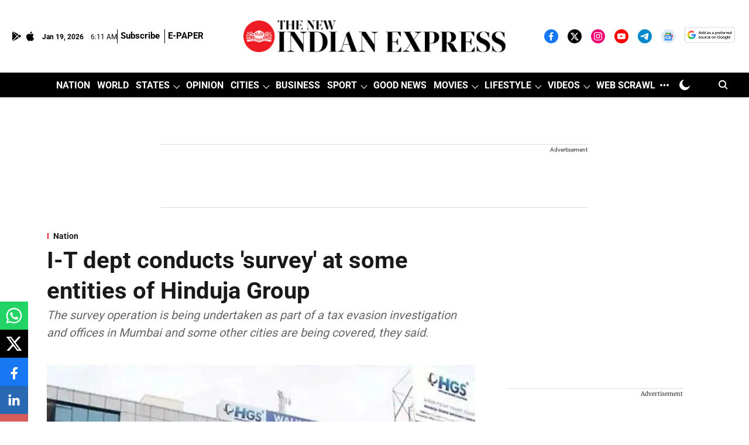

--- FILE ---
content_type: text/html; charset=utf-8
request_url: https://www.newindianexpress.com/nation/2023/Nov/29/i-t-dept-conducts-survey-at-some-entities-of-hinduja-group-2637243.html
body_size: 106844
content:
<!DOCTYPE html>
<html lang="en" dir="ltr">
<head>
    <meta charset="utf-8"/>
    <title>I-T dept conducts &#x27;survey&#x27; at some entities of Hinduja Group</title><link rel="canonical" href="https://www.newindianexpress.com/nation/2023/Nov/29/i-t-dept-conducts-survey-at-some-entities-of-hinduja-group-2637243.html"/><meta name="author" content="PTI"/><meta name="news_keywords" content=""/><meta name="description" content="The survey operation is being undertaken as part of a tax evasion investigation and offices in Mumbai and some other cities are being covered, they said."/><meta name="title" content="I-T dept conducts &#x27;survey&#x27; at some entities of Hinduja Group"/><meta property="og:type" content="article"/><meta property="og:url" content="https://www.newindianexpress.com/nation/2023/Nov/29/i-t-dept-conducts-survey-at-some-entities-of-hinduja-group-2637243.html"/><meta property="og:title" content="I-T dept conducts &#x27;survey&#x27; at some entities of Hinduja Group"/><meta property="og:description" content="NEW DELHI:  The Income Tax department on Wednesday conducted a survey operation at some entities of the Hinduja Group in Mumbai and some other cities, official "/><meta name="twitter:card" content="summary_large_image"/><meta name="twitter:title" content="I-T dept conducts &#x27;survey&#x27; at some entities of Hinduja Group"/><meta name="twitter:description" content="NEW DELHI:  The Income Tax department on Wednesday conducted a survey operation at some entities of the Hinduja Group in Mumbai and some other cities, official "/><meta name="robots" content="max-image-preview:large"/><meta name="twitter:image" content="https://media.newindianexpress.com/TNIE%2Fimport%2F2022%2F1%2F8%2Foriginal%2FHinduja_Global_Solutions_ANI.jpg?w=1200&amp;ar=40%3A21&amp;auto=format%2Ccompress&amp;ogImage=true&amp;mode=crop&amp;enlarge=true&amp;overlay=false&amp;overlay_position=bottom&amp;overlay_width=100"/><meta property="twitter:image:alt" content="I-T dept conducts &#x27;survey&#x27; at some entities of Hinduja Group"/><meta property="og:image" content="https://media.newindianexpress.com/TNIE%2Fimport%2F2022%2F1%2F8%2Foriginal%2FHinduja_Global_Solutions_ANI.jpg?w=1200&amp;ar=40%3A21&amp;auto=format%2Ccompress&amp;ogImage=true&amp;mode=crop&amp;enlarge=true&amp;overlay=false&amp;overlay_position=bottom&amp;overlay_width=100"/><meta property="og:image:width" content="1200"/><meta property="og:image:alt" content="I-T dept conducts &#x27;survey&#x27; at some entities of Hinduja Group"/><meta name="twitter:creator" content="PRAMEELA K"/><meta name="twitter:site" content="@NewIndianXpress"/><meta name="twitter:domain" content="https://www.newindianexpress.com"/><meta property="fb:app_id" content="1167191884675389"/><meta property="og:site_name" content="The New Indian Express"/><script type="application/ld+json">{"@context":"http://schema.org","@type":"BreadcrumbList","itemListElement":[{"@type":"ListItem","position":1,"name":"Home","item":"https://www.newindianexpress.com"},{"@type":"ListItem","position":2,"name":"Nation","item":"https://www.newindianexpress.com/nation"},{"@type":"ListItem","position":3,"name":"I-T dept conducts 'survey' at some entities of Hinduja Group","item":"https://www.newindianexpress.com/nation/2023/Nov/29/i-t-dept-conducts-survey-at-some-entities-of-hinduja-group-2637243.html"}]}</script><meta/><script type="application/ld+json">{"headline":"I-T dept conducts 'survey' at some entities of Hinduja Group","image":[{"@type":"ImageObject","url":"https://media.newindianexpress.com/TNIE/import/2022/1/8/original/Hinduja_Global_Solutions_ANI.jpg?w=1200&h=675&auto=format%2Ccompress&fit=max&enlarge=true","width":"1200","height":"675"},{"@type":"ImageObject","url":"https://media.newindianexpress.com/TNIE/import/2022/1/8/original/Hinduja_Global_Solutions_ANI.jpg?w=1200&h=900&auto=format%2Ccompress&fit=max&enlarge=true","width":"1200","height":"900"},{"@type":"ImageObject","url":"https://media.newindianexpress.com/TNIE/import/2022/1/8/original/Hinduja_Global_Solutions_ANI.jpg?w=1200&h=1200&auto=format%2Ccompress&fit=max&enlarge=true","width":"1200","height":"1200"}],"url":"https://www.newindianexpress.com/nation/2023/Nov/29/i-t-dept-conducts-survey-at-some-entities-of-hinduja-group-2637243.html","datePublished":"2023-11-29T07:26:00Z","mainEntityOfPage":{"@type":"WebPage","@id":"https://www.newindianexpress.com/nation/2023/Nov/29/i-t-dept-conducts-survey-at-some-entities-of-hinduja-group-2637243.html"},"publisher":{"@type":"Organization","@context":"http://schema.org","name":"The New Indian Express","url":"https://www.newindianexpress.com","logo":{"@context":"http://schema.org","@type":"ImageObject","author":"newindianexpress","contentUrl":"https://media.newindianexpress.com/newindianexpress/2025-07-25/zb1zleyk/The-New-Indian-Express-Logo.png","url":"https://media.newindianexpress.com/newindianexpress/2025-07-25/zb1zleyk/The-New-Indian-Express-Logo.png","name":"logo","width":"","height":""},"sameAs":["https://www.facebook.com/thenewindianxpress","https://twitter.com/NewIndianXpress","https://instagram.com/newindianexpress/","https://www.youtube.com/channel/UCQtVJ-76KjPds9evTODkq-A?sub_confirmation=1","https://t.me/thenewindianexpress","https://news.google.com/publications/CAAqBwgKMKKdpQEw4-Ea?hl=en-IN&gl=IN&ceid=IN%3Aen","https://google.com/preferences/source?q=https://www.newindianexpress.com/"],"id":"https://www.newindianexpress.com"},"author":[{"@type":"Person","givenName":"PTI","name":"PTI","url":"https://www.newindianexpress.com/author/pti-2"}],"keywords":"","thumbnailUrl":"https://media.newindianexpress.com/TNIE/import/2022/1/8/original/Hinduja_Global_Solutions_ANI.jpg?w=1200&h=675&auto=format%2Ccompress&fit=max&enlarge=true","articleBody":"NEW DELHI:  The Income Tax department on Wednesday conducted a survey operation at some entities of the Hinduja Group in Mumbai and some other cities, official sources said..The survey operation is being undertaken as part of a tax evasion investigation and offices in Mumbai and some other cities are being covered, they said..As per the I-T law for survey operations, only office premises are being covered. An email sent by PTI to the Hinduja Group did not elicit an immediate response..Sources said the tax department's action is also linked to provisions of the General Anti-Avoidance Rules (GAAR)..The Hinduja Group, which owns IndusInd Bank, Hinduja Leyland Finance and Hinduja Bank (Switzerland), is diversifying and has plans to get into the new tech, digital and fintech as part of its new phase of growth and fill gaps through acquisitions to have complete offerings in the BFSI sector..Follow The New Indian Express channel on WhatsApp Download the TNIE app to stay with us and follow the latest","dateCreated":"2023-11-29T07:26:00Z","dateModified":"2023-11-29T07:26:00Z","name":"I-T dept conducts 'survey' at some entities of Hinduja Group","isPartOf":{"@type":"WebPage","url":"https://www.newindianexpress.com/nation/2023/Nov/29/i-t-dept-conducts-survey-at-some-entities-of-hinduja-group-2637243.html","primaryImageOfPage":{"@type":"ImageObject","url":"https://media.newindianexpress.com/TNIE/import/2022/1/8/original/Hinduja_Global_Solutions_ANI.jpg?w=1200&h=675&auto=format%2Ccompress&fit=max&enlarge=true","width":"1200","height":"675"}},"articleSection":"Nation","alternativeHeadline":"","description":null,"@type":"NewsArticle","@context":"http://schema.org"}</script><link rel="amphtml" href="https://www.newindianexpress.com/amp/story/nation/2023/Nov/29/i-t-dept-conducts-survey-at-some-entities-of-hinduja-group-2637243.html"/>
    <link href="/manifest.json" rel="manifest">
    <link rel="icon" href="/favicon.ico" type="image/x-icon">
    <meta content="width=device-width, initial-scale=1" name="viewport">
    <meta name="apple-mobile-web-app-capable" content="yes">
    <meta name="apple-mobile-web-app-status-bar-style" content="black">
    <meta name="apple-mobile-web-app-title" content="newindianexpress">
    <meta name="theme-color" content="#ffffff">

    

    
<script>
  window._izq = window._izq || [];
  window._izq.push(["init"]);
</script>
    
<script>
  (() => setTimeout(() => {
    const scriptTag = document.createElement("script");
    scriptTag.setAttribute("src", "https://cdn.izooto.com/scripts/936fea679c325ff06db43d54e0c788e920461167.js");
    scriptTag.setAttribute("async", "true");
    const head = document.head;
    head.insertBefore(scriptTag, head.firstElementChild);
  }, 8000))();
</script>
  



            

    <link data-react-helmet="true" rel="preload" as="image" imagesrcset="//media.newindianexpress.com/TNIE%2Fimport%2F2022%2F1%2F8%2Foriginal%2FHinduja_Global_Solutions_ANI.jpg?w=480&amp;auto=format%2Ccompress&amp;fit=max 480w,//media.newindianexpress.com/TNIE%2Fimport%2F2022%2F1%2F8%2Foriginal%2FHinduja_Global_Solutions_ANI.jpg?w=640&amp;auto=format%2Ccompress&amp;fit=max 640w,//media.newindianexpress.com/TNIE%2Fimport%2F2022%2F1%2F8%2Foriginal%2FHinduja_Global_Solutions_ANI.jpg?w=768&amp;auto=format%2Ccompress&amp;fit=max 768w,//media.newindianexpress.com/TNIE%2Fimport%2F2022%2F1%2F8%2Foriginal%2FHinduja_Global_Solutions_ANI.jpg?w=1024&amp;auto=format%2Ccompress&amp;fit=max 1024w,//media.newindianexpress.com/TNIE%2Fimport%2F2022%2F1%2F8%2Foriginal%2FHinduja_Global_Solutions_ANI.jpg?w=1200&amp;auto=format%2Ccompress&amp;fit=max 1200w" imagesizes="(max-width: 768px) 100vw, 50vw"/>
    <!-- Styles for CLS start-->
    <style>
        :root {
            --logoWidth: ;
            --logoHeight: 35px;
        }
        .header-height {
            height: 48px !important;
        }
        .sticky-header-height {
            height:  48px !important;
        }
        .logoHeight {
            max-height: 35px !important;
            max-width:  !important;
        }
        @media (min-width: 768px) {
            :root {
                --logoWidth: ;
                --logoHeight: ;
            }
            .header-height {
                height: 73px !important;
            }
            .sticky-header-height {
                height: 113px !important;
            }
            .logoHeight {
                max-height: 104px !important;
                max-width:  !important;
            }
        }
    </style>
   <!-- Styles for CLS end-->

    <style>
         
        /* cyrillic-ext */
@font-face {
  font-family: 'Roboto';
  font-style: normal;
  font-weight: 400;
  font-stretch: normal;
  src: url(https://fonts.gstatic.com/s/roboto/v50/KFOMCnqEu92Fr1ME7kSn66aGLdTylUAMQXC89YmC2DPNWubEbVmZiArmlw.woff2) format('woff2');
  unicode-range: U+0460-052F, U+1C80-1C8A, U+20B4, U+2DE0-2DFF, U+A640-A69F, U+FE2E-FE2F;
font-display: swap; }
/* cyrillic */
@font-face {
  font-family: 'Roboto';
  font-style: normal;
  font-weight: 400;
  font-stretch: normal;
  src: url(https://fonts.gstatic.com/s/roboto/v50/KFOMCnqEu92Fr1ME7kSn66aGLdTylUAMQXC89YmC2DPNWubEbVmQiArmlw.woff2) format('woff2');
  unicode-range: U+0301, U+0400-045F, U+0490-0491, U+04B0-04B1, U+2116;
font-display: swap; }
/* greek-ext */
@font-face {
  font-family: 'Roboto';
  font-style: normal;
  font-weight: 400;
  font-stretch: normal;
  src: url(https://fonts.gstatic.com/s/roboto/v50/KFOMCnqEu92Fr1ME7kSn66aGLdTylUAMQXC89YmC2DPNWubEbVmYiArmlw.woff2) format('woff2');
  unicode-range: U+1F00-1FFF;
font-display: swap; }
/* greek */
@font-face {
  font-family: 'Roboto';
  font-style: normal;
  font-weight: 400;
  font-stretch: normal;
  src: url(https://fonts.gstatic.com/s/roboto/v50/KFOMCnqEu92Fr1ME7kSn66aGLdTylUAMQXC89YmC2DPNWubEbVmXiArmlw.woff2) format('woff2');
  unicode-range: U+0370-0377, U+037A-037F, U+0384-038A, U+038C, U+038E-03A1, U+03A3-03FF;
font-display: swap; }
/* math */
@font-face {
  font-family: 'Roboto';
  font-style: normal;
  font-weight: 400;
  font-stretch: normal;
  src: url(https://fonts.gstatic.com/s/roboto/v50/KFOMCnqEu92Fr1ME7kSn66aGLdTylUAMQXC89YmC2DPNWubEbVnoiArmlw.woff2) format('woff2');
  unicode-range: U+0302-0303, U+0305, U+0307-0308, U+0310, U+0312, U+0315, U+031A, U+0326-0327, U+032C, U+032F-0330, U+0332-0333, U+0338, U+033A, U+0346, U+034D, U+0391-03A1, U+03A3-03A9, U+03B1-03C9, U+03D1, U+03D5-03D6, U+03F0-03F1, U+03F4-03F5, U+2016-2017, U+2034-2038, U+203C, U+2040, U+2043, U+2047, U+2050, U+2057, U+205F, U+2070-2071, U+2074-208E, U+2090-209C, U+20D0-20DC, U+20E1, U+20E5-20EF, U+2100-2112, U+2114-2115, U+2117-2121, U+2123-214F, U+2190, U+2192, U+2194-21AE, U+21B0-21E5, U+21F1-21F2, U+21F4-2211, U+2213-2214, U+2216-22FF, U+2308-230B, U+2310, U+2319, U+231C-2321, U+2336-237A, U+237C, U+2395, U+239B-23B7, U+23D0, U+23DC-23E1, U+2474-2475, U+25AF, U+25B3, U+25B7, U+25BD, U+25C1, U+25CA, U+25CC, U+25FB, U+266D-266F, U+27C0-27FF, U+2900-2AFF, U+2B0E-2B11, U+2B30-2B4C, U+2BFE, U+3030, U+FF5B, U+FF5D, U+1D400-1D7FF, U+1EE00-1EEFF;
font-display: swap; }
/* symbols */
@font-face {
  font-family: 'Roboto';
  font-style: normal;
  font-weight: 400;
  font-stretch: normal;
  src: url(https://fonts.gstatic.com/s/roboto/v50/KFOMCnqEu92Fr1ME7kSn66aGLdTylUAMQXC89YmC2DPNWubEbVn6iArmlw.woff2) format('woff2');
  unicode-range: U+0001-000C, U+000E-001F, U+007F-009F, U+20DD-20E0, U+20E2-20E4, U+2150-218F, U+2190, U+2192, U+2194-2199, U+21AF, U+21E6-21F0, U+21F3, U+2218-2219, U+2299, U+22C4-22C6, U+2300-243F, U+2440-244A, U+2460-24FF, U+25A0-27BF, U+2800-28FF, U+2921-2922, U+2981, U+29BF, U+29EB, U+2B00-2BFF, U+4DC0-4DFF, U+FFF9-FFFB, U+10140-1018E, U+10190-1019C, U+101A0, U+101D0-101FD, U+102E0-102FB, U+10E60-10E7E, U+1D2C0-1D2D3, U+1D2E0-1D37F, U+1F000-1F0FF, U+1F100-1F1AD, U+1F1E6-1F1FF, U+1F30D-1F30F, U+1F315, U+1F31C, U+1F31E, U+1F320-1F32C, U+1F336, U+1F378, U+1F37D, U+1F382, U+1F393-1F39F, U+1F3A7-1F3A8, U+1F3AC-1F3AF, U+1F3C2, U+1F3C4-1F3C6, U+1F3CA-1F3CE, U+1F3D4-1F3E0, U+1F3ED, U+1F3F1-1F3F3, U+1F3F5-1F3F7, U+1F408, U+1F415, U+1F41F, U+1F426, U+1F43F, U+1F441-1F442, U+1F444, U+1F446-1F449, U+1F44C-1F44E, U+1F453, U+1F46A, U+1F47D, U+1F4A3, U+1F4B0, U+1F4B3, U+1F4B9, U+1F4BB, U+1F4BF, U+1F4C8-1F4CB, U+1F4D6, U+1F4DA, U+1F4DF, U+1F4E3-1F4E6, U+1F4EA-1F4ED, U+1F4F7, U+1F4F9-1F4FB, U+1F4FD-1F4FE, U+1F503, U+1F507-1F50B, U+1F50D, U+1F512-1F513, U+1F53E-1F54A, U+1F54F-1F5FA, U+1F610, U+1F650-1F67F, U+1F687, U+1F68D, U+1F691, U+1F694, U+1F698, U+1F6AD, U+1F6B2, U+1F6B9-1F6BA, U+1F6BC, U+1F6C6-1F6CF, U+1F6D3-1F6D7, U+1F6E0-1F6EA, U+1F6F0-1F6F3, U+1F6F7-1F6FC, U+1F700-1F7FF, U+1F800-1F80B, U+1F810-1F847, U+1F850-1F859, U+1F860-1F887, U+1F890-1F8AD, U+1F8B0-1F8BB, U+1F8C0-1F8C1, U+1F900-1F90B, U+1F93B, U+1F946, U+1F984, U+1F996, U+1F9E9, U+1FA00-1FA6F, U+1FA70-1FA7C, U+1FA80-1FA89, U+1FA8F-1FAC6, U+1FACE-1FADC, U+1FADF-1FAE9, U+1FAF0-1FAF8, U+1FB00-1FBFF;
font-display: swap; }
/* vietnamese */
@font-face {
  font-family: 'Roboto';
  font-style: normal;
  font-weight: 400;
  font-stretch: normal;
  src: url(https://fonts.gstatic.com/s/roboto/v50/KFOMCnqEu92Fr1ME7kSn66aGLdTylUAMQXC89YmC2DPNWubEbVmbiArmlw.woff2) format('woff2');
  unicode-range: U+0102-0103, U+0110-0111, U+0128-0129, U+0168-0169, U+01A0-01A1, U+01AF-01B0, U+0300-0301, U+0303-0304, U+0308-0309, U+0323, U+0329, U+1EA0-1EF9, U+20AB;
font-display: swap; }
/* latin-ext */
@font-face {
  font-family: 'Roboto';
  font-style: normal;
  font-weight: 400;
  font-stretch: normal;
  src: url(https://fonts.gstatic.com/s/roboto/v50/KFOMCnqEu92Fr1ME7kSn66aGLdTylUAMQXC89YmC2DPNWubEbVmaiArmlw.woff2) format('woff2');
  unicode-range: U+0100-02BA, U+02BD-02C5, U+02C7-02CC, U+02CE-02D7, U+02DD-02FF, U+0304, U+0308, U+0329, U+1D00-1DBF, U+1E00-1E9F, U+1EF2-1EFF, U+2020, U+20A0-20AB, U+20AD-20C0, U+2113, U+2C60-2C7F, U+A720-A7FF;
font-display: swap; }
/* latin */
@font-face {
  font-family: 'Roboto';
  font-style: normal;
  font-weight: 400;
  font-stretch: normal;
  src: url(https://fonts.gstatic.com/s/roboto/v50/KFOMCnqEu92Fr1ME7kSn66aGLdTylUAMQXC89YmC2DPNWubEbVmUiAo.woff2) format('woff2');
  unicode-range: U+0000-00FF, U+0131, U+0152-0153, U+02BB-02BC, U+02C6, U+02DA, U+02DC, U+0304, U+0308, U+0329, U+2000-206F, U+20AC, U+2122, U+2191, U+2193, U+2212, U+2215, U+FEFF, U+FFFD;
font-display: swap; }
/* cyrillic-ext */
@font-face {
  font-family: 'Roboto';
  font-style: normal;
  font-weight: 700;
  font-stretch: normal;
  src: url(https://fonts.gstatic.com/s/roboto/v50/KFOMCnqEu92Fr1ME7kSn66aGLdTylUAMQXC89YmC2DPNWuYjalmZiArmlw.woff2) format('woff2');
  unicode-range: U+0460-052F, U+1C80-1C8A, U+20B4, U+2DE0-2DFF, U+A640-A69F, U+FE2E-FE2F;
font-display: swap; }
/* cyrillic */
@font-face {
  font-family: 'Roboto';
  font-style: normal;
  font-weight: 700;
  font-stretch: normal;
  src: url(https://fonts.gstatic.com/s/roboto/v50/KFOMCnqEu92Fr1ME7kSn66aGLdTylUAMQXC89YmC2DPNWuYjalmQiArmlw.woff2) format('woff2');
  unicode-range: U+0301, U+0400-045F, U+0490-0491, U+04B0-04B1, U+2116;
font-display: swap; }
/* greek-ext */
@font-face {
  font-family: 'Roboto';
  font-style: normal;
  font-weight: 700;
  font-stretch: normal;
  src: url(https://fonts.gstatic.com/s/roboto/v50/KFOMCnqEu92Fr1ME7kSn66aGLdTylUAMQXC89YmC2DPNWuYjalmYiArmlw.woff2) format('woff2');
  unicode-range: U+1F00-1FFF;
font-display: swap; }
/* greek */
@font-face {
  font-family: 'Roboto';
  font-style: normal;
  font-weight: 700;
  font-stretch: normal;
  src: url(https://fonts.gstatic.com/s/roboto/v50/KFOMCnqEu92Fr1ME7kSn66aGLdTylUAMQXC89YmC2DPNWuYjalmXiArmlw.woff2) format('woff2');
  unicode-range: U+0370-0377, U+037A-037F, U+0384-038A, U+038C, U+038E-03A1, U+03A3-03FF;
font-display: swap; }
/* math */
@font-face {
  font-family: 'Roboto';
  font-style: normal;
  font-weight: 700;
  font-stretch: normal;
  src: url(https://fonts.gstatic.com/s/roboto/v50/KFOMCnqEu92Fr1ME7kSn66aGLdTylUAMQXC89YmC2DPNWuYjalnoiArmlw.woff2) format('woff2');
  unicode-range: U+0302-0303, U+0305, U+0307-0308, U+0310, U+0312, U+0315, U+031A, U+0326-0327, U+032C, U+032F-0330, U+0332-0333, U+0338, U+033A, U+0346, U+034D, U+0391-03A1, U+03A3-03A9, U+03B1-03C9, U+03D1, U+03D5-03D6, U+03F0-03F1, U+03F4-03F5, U+2016-2017, U+2034-2038, U+203C, U+2040, U+2043, U+2047, U+2050, U+2057, U+205F, U+2070-2071, U+2074-208E, U+2090-209C, U+20D0-20DC, U+20E1, U+20E5-20EF, U+2100-2112, U+2114-2115, U+2117-2121, U+2123-214F, U+2190, U+2192, U+2194-21AE, U+21B0-21E5, U+21F1-21F2, U+21F4-2211, U+2213-2214, U+2216-22FF, U+2308-230B, U+2310, U+2319, U+231C-2321, U+2336-237A, U+237C, U+2395, U+239B-23B7, U+23D0, U+23DC-23E1, U+2474-2475, U+25AF, U+25B3, U+25B7, U+25BD, U+25C1, U+25CA, U+25CC, U+25FB, U+266D-266F, U+27C0-27FF, U+2900-2AFF, U+2B0E-2B11, U+2B30-2B4C, U+2BFE, U+3030, U+FF5B, U+FF5D, U+1D400-1D7FF, U+1EE00-1EEFF;
font-display: swap; }
/* symbols */
@font-face {
  font-family: 'Roboto';
  font-style: normal;
  font-weight: 700;
  font-stretch: normal;
  src: url(https://fonts.gstatic.com/s/roboto/v50/KFOMCnqEu92Fr1ME7kSn66aGLdTylUAMQXC89YmC2DPNWuYjaln6iArmlw.woff2) format('woff2');
  unicode-range: U+0001-000C, U+000E-001F, U+007F-009F, U+20DD-20E0, U+20E2-20E4, U+2150-218F, U+2190, U+2192, U+2194-2199, U+21AF, U+21E6-21F0, U+21F3, U+2218-2219, U+2299, U+22C4-22C6, U+2300-243F, U+2440-244A, U+2460-24FF, U+25A0-27BF, U+2800-28FF, U+2921-2922, U+2981, U+29BF, U+29EB, U+2B00-2BFF, U+4DC0-4DFF, U+FFF9-FFFB, U+10140-1018E, U+10190-1019C, U+101A0, U+101D0-101FD, U+102E0-102FB, U+10E60-10E7E, U+1D2C0-1D2D3, U+1D2E0-1D37F, U+1F000-1F0FF, U+1F100-1F1AD, U+1F1E6-1F1FF, U+1F30D-1F30F, U+1F315, U+1F31C, U+1F31E, U+1F320-1F32C, U+1F336, U+1F378, U+1F37D, U+1F382, U+1F393-1F39F, U+1F3A7-1F3A8, U+1F3AC-1F3AF, U+1F3C2, U+1F3C4-1F3C6, U+1F3CA-1F3CE, U+1F3D4-1F3E0, U+1F3ED, U+1F3F1-1F3F3, U+1F3F5-1F3F7, U+1F408, U+1F415, U+1F41F, U+1F426, U+1F43F, U+1F441-1F442, U+1F444, U+1F446-1F449, U+1F44C-1F44E, U+1F453, U+1F46A, U+1F47D, U+1F4A3, U+1F4B0, U+1F4B3, U+1F4B9, U+1F4BB, U+1F4BF, U+1F4C8-1F4CB, U+1F4D6, U+1F4DA, U+1F4DF, U+1F4E3-1F4E6, U+1F4EA-1F4ED, U+1F4F7, U+1F4F9-1F4FB, U+1F4FD-1F4FE, U+1F503, U+1F507-1F50B, U+1F50D, U+1F512-1F513, U+1F53E-1F54A, U+1F54F-1F5FA, U+1F610, U+1F650-1F67F, U+1F687, U+1F68D, U+1F691, U+1F694, U+1F698, U+1F6AD, U+1F6B2, U+1F6B9-1F6BA, U+1F6BC, U+1F6C6-1F6CF, U+1F6D3-1F6D7, U+1F6E0-1F6EA, U+1F6F0-1F6F3, U+1F6F7-1F6FC, U+1F700-1F7FF, U+1F800-1F80B, U+1F810-1F847, U+1F850-1F859, U+1F860-1F887, U+1F890-1F8AD, U+1F8B0-1F8BB, U+1F8C0-1F8C1, U+1F900-1F90B, U+1F93B, U+1F946, U+1F984, U+1F996, U+1F9E9, U+1FA00-1FA6F, U+1FA70-1FA7C, U+1FA80-1FA89, U+1FA8F-1FAC6, U+1FACE-1FADC, U+1FADF-1FAE9, U+1FAF0-1FAF8, U+1FB00-1FBFF;
font-display: swap; }
/* vietnamese */
@font-face {
  font-family: 'Roboto';
  font-style: normal;
  font-weight: 700;
  font-stretch: normal;
  src: url(https://fonts.gstatic.com/s/roboto/v50/KFOMCnqEu92Fr1ME7kSn66aGLdTylUAMQXC89YmC2DPNWuYjalmbiArmlw.woff2) format('woff2');
  unicode-range: U+0102-0103, U+0110-0111, U+0128-0129, U+0168-0169, U+01A0-01A1, U+01AF-01B0, U+0300-0301, U+0303-0304, U+0308-0309, U+0323, U+0329, U+1EA0-1EF9, U+20AB;
font-display: swap; }
/* latin-ext */
@font-face {
  font-family: 'Roboto';
  font-style: normal;
  font-weight: 700;
  font-stretch: normal;
  src: url(https://fonts.gstatic.com/s/roboto/v50/KFOMCnqEu92Fr1ME7kSn66aGLdTylUAMQXC89YmC2DPNWuYjalmaiArmlw.woff2) format('woff2');
  unicode-range: U+0100-02BA, U+02BD-02C5, U+02C7-02CC, U+02CE-02D7, U+02DD-02FF, U+0304, U+0308, U+0329, U+1D00-1DBF, U+1E00-1E9F, U+1EF2-1EFF, U+2020, U+20A0-20AB, U+20AD-20C0, U+2113, U+2C60-2C7F, U+A720-A7FF;
font-display: swap; }
/* latin */
@font-face {
  font-family: 'Roboto';
  font-style: normal;
  font-weight: 700;
  font-stretch: normal;
  src: url(https://fonts.gstatic.com/s/roboto/v50/KFOMCnqEu92Fr1ME7kSn66aGLdTylUAMQXC89YmC2DPNWuYjalmUiAo.woff2) format('woff2');
  unicode-range: U+0000-00FF, U+0131, U+0152-0153, U+02BB-02BC, U+02C6, U+02DA, U+02DC, U+0304, U+0308, U+0329, U+2000-206F, U+20AC, U+2122, U+2191, U+2193, U+2212, U+2215, U+FEFF, U+FFFD;
font-display: swap; }
/* cyrillic-ext */
@font-face {
  font-family: 'Merriweather';
  font-style: normal;
  font-weight: 400;
  font-stretch: normal;
  src: url(https://fonts.gstatic.com/s/merriweather/v33/u-4D0qyriQwlOrhSvowK_l5UcA6zuSYEqOzpPe3HOZJ5eX1WtLaQwmYiScCmDxhtNOKl8yDr3icaGV31GvU.woff2) format('woff2');
  unicode-range: U+0460-052F, U+1C80-1C8A, U+20B4, U+2DE0-2DFF, U+A640-A69F, U+FE2E-FE2F;
font-display: swap; }
/* cyrillic */
@font-face {
  font-family: 'Merriweather';
  font-style: normal;
  font-weight: 400;
  font-stretch: normal;
  src: url(https://fonts.gstatic.com/s/merriweather/v33/u-4D0qyriQwlOrhSvowK_l5UcA6zuSYEqOzpPe3HOZJ5eX1WtLaQwmYiScCmDxhtNOKl8yDr3icaEF31GvU.woff2) format('woff2');
  unicode-range: U+0301, U+0400-045F, U+0490-0491, U+04B0-04B1, U+2116;
font-display: swap; }
/* vietnamese */
@font-face {
  font-family: 'Merriweather';
  font-style: normal;
  font-weight: 400;
  font-stretch: normal;
  src: url(https://fonts.gstatic.com/s/merriweather/v33/u-4D0qyriQwlOrhSvowK_l5UcA6zuSYEqOzpPe3HOZJ5eX1WtLaQwmYiScCmDxhtNOKl8yDr3icaG131GvU.woff2) format('woff2');
  unicode-range: U+0102-0103, U+0110-0111, U+0128-0129, U+0168-0169, U+01A0-01A1, U+01AF-01B0, U+0300-0301, U+0303-0304, U+0308-0309, U+0323, U+0329, U+1EA0-1EF9, U+20AB;
font-display: swap; }
/* latin-ext */
@font-face {
  font-family: 'Merriweather';
  font-style: normal;
  font-weight: 400;
  font-stretch: normal;
  src: url(https://fonts.gstatic.com/s/merriweather/v33/u-4D0qyriQwlOrhSvowK_l5UcA6zuSYEqOzpPe3HOZJ5eX1WtLaQwmYiScCmDxhtNOKl8yDr3icaGl31GvU.woff2) format('woff2');
  unicode-range: U+0100-02BA, U+02BD-02C5, U+02C7-02CC, U+02CE-02D7, U+02DD-02FF, U+0304, U+0308, U+0329, U+1D00-1DBF, U+1E00-1E9F, U+1EF2-1EFF, U+2020, U+20A0-20AB, U+20AD-20C0, U+2113, U+2C60-2C7F, U+A720-A7FF;
font-display: swap; }
/* latin */
@font-face {
  font-family: 'Merriweather';
  font-style: normal;
  font-weight: 400;
  font-stretch: normal;
  src: url(https://fonts.gstatic.com/s/merriweather/v33/u-4D0qyriQwlOrhSvowK_l5UcA6zuSYEqOzpPe3HOZJ5eX1WtLaQwmYiScCmDxhtNOKl8yDr3icaFF31.woff2) format('woff2');
  unicode-range: U+0000-00FF, U+0131, U+0152-0153, U+02BB-02BC, U+02C6, U+02DA, U+02DC, U+0304, U+0308, U+0329, U+2000-206F, U+20AC, U+2122, U+2191, U+2193, U+2212, U+2215, U+FEFF, U+FFFD;
font-display: swap; }
/* cyrillic-ext */
@font-face {
  font-family: 'Merriweather';
  font-style: normal;
  font-weight: 700;
  font-stretch: normal;
  src: url(https://fonts.gstatic.com/s/merriweather/v33/u-4D0qyriQwlOrhSvowK_l5UcA6zuSYEqOzpPe3HOZJ5eX1WtLaQwmYiScCmDxhtNOKl8yDrOSAaGV31GvU.woff2) format('woff2');
  unicode-range: U+0460-052F, U+1C80-1C8A, U+20B4, U+2DE0-2DFF, U+A640-A69F, U+FE2E-FE2F;
font-display: swap; }
/* cyrillic */
@font-face {
  font-family: 'Merriweather';
  font-style: normal;
  font-weight: 700;
  font-stretch: normal;
  src: url(https://fonts.gstatic.com/s/merriweather/v33/u-4D0qyriQwlOrhSvowK_l5UcA6zuSYEqOzpPe3HOZJ5eX1WtLaQwmYiScCmDxhtNOKl8yDrOSAaEF31GvU.woff2) format('woff2');
  unicode-range: U+0301, U+0400-045F, U+0490-0491, U+04B0-04B1, U+2116;
font-display: swap; }
/* vietnamese */
@font-face {
  font-family: 'Merriweather';
  font-style: normal;
  font-weight: 700;
  font-stretch: normal;
  src: url(https://fonts.gstatic.com/s/merriweather/v33/u-4D0qyriQwlOrhSvowK_l5UcA6zuSYEqOzpPe3HOZJ5eX1WtLaQwmYiScCmDxhtNOKl8yDrOSAaG131GvU.woff2) format('woff2');
  unicode-range: U+0102-0103, U+0110-0111, U+0128-0129, U+0168-0169, U+01A0-01A1, U+01AF-01B0, U+0300-0301, U+0303-0304, U+0308-0309, U+0323, U+0329, U+1EA0-1EF9, U+20AB;
font-display: swap; }
/* latin-ext */
@font-face {
  font-family: 'Merriweather';
  font-style: normal;
  font-weight: 700;
  font-stretch: normal;
  src: url(https://fonts.gstatic.com/s/merriweather/v33/u-4D0qyriQwlOrhSvowK_l5UcA6zuSYEqOzpPe3HOZJ5eX1WtLaQwmYiScCmDxhtNOKl8yDrOSAaGl31GvU.woff2) format('woff2');
  unicode-range: U+0100-02BA, U+02BD-02C5, U+02C7-02CC, U+02CE-02D7, U+02DD-02FF, U+0304, U+0308, U+0329, U+1D00-1DBF, U+1E00-1E9F, U+1EF2-1EFF, U+2020, U+20A0-20AB, U+20AD-20C0, U+2113, U+2C60-2C7F, U+A720-A7FF;
font-display: swap; }
/* latin */
@font-face {
  font-family: 'Merriweather';
  font-style: normal;
  font-weight: 700;
  font-stretch: normal;
  src: url(https://fonts.gstatic.com/s/merriweather/v33/u-4D0qyriQwlOrhSvowK_l5UcA6zuSYEqOzpPe3HOZJ5eX1WtLaQwmYiScCmDxhtNOKl8yDrOSAaFF31.woff2) format('woff2');
  unicode-range: U+0000-00FF, U+0131, U+0152-0153, U+02BB-02BC, U+02C6, U+02DA, U+02DC, U+0304, U+0308, U+0329, U+2000-206F, U+20AC, U+2122, U+2191, U+2193, U+2212, U+2215, U+FEFF, U+FFFD;
font-display: swap; }

        
        body.fonts-loaded {--primaryFont: "Roboto", -apple-system, BlinkMacSystemFont, 'Segoe UI', 'Roboto', 'Oxygen', 'Ubuntu', 'Cantarell',
  'Fira Sans', 'Droid Sans', 'Helvetica Neue', sans-serif;--secondaryFont: "Merriweather", -apple-system, BlinkMacSystemFont, 'Segoe UI', 'Roboto', 'Oxygen', 'Ubuntu', 'Cantarell',
  'Fira Sans', 'Droid Sans', 'Helvetica Neue', sans-serif;--fontsize-larger: 24px;--fontsize-halfjumbo: 32px;--fontsize-largest: 29px;--fontsize-smaller: 11px;--fontsize-small: 13px;--fontsize-medium: 16px;}
        #sw-wrapper{position:fixed;background-color:#fff;align-items:center;margin:0 40px 48px;width:294px;height:248px;box-shadow:0 0 10px 0 rgba(0,0,0,.19);bottom:0;z-index:1001;flex-direction:column;display:none;right:0}.sw-app{font-weight:700;text-transform:capitalize}.sw-url{color:#858585;font-size:12px}#sw-wrapper .sw-wrapper--image{width:56px;margin-bottom:10px}#sw-wrapper #service-worker-popup{position:absolute;border:0;border-radius:0;bottom:32px;background-color:var(--primaryColor,#2c61ad)}#sw-wrapper #close-dialog{align-self:flex-end;border:0;background-color:transparent;color:var(--primaryColor,#000);padding:12px}#sw-wrapper #close-dialog svg{width:24px}@media (min-width:320px) and (max-width:767px){#sw-wrapper{position:fixed;background-color:#fff;width:100%;align-items:center;justify-content:start;height:248px;bottom:0;z-index:1001;flex-direction:column;margin:0}}
        </style>
    <style>
        /*! normalize.css v7.0.0 | MIT License | github.com/necolas/normalize.css */html{-ms-text-size-adjust:100%;-webkit-text-size-adjust:100%;line-height:1.15}article,aside,footer,header,nav,section{display:block}h1{font-size:2em;margin:.67em 0}figcaption,figure,main{display:block}figure{margin:1em 40px}hr{box-sizing:content-box;height:0;overflow:visible}pre{font-family:monospace;font-size:1em}a{-webkit-text-decoration-skip:objects;background-color:transparent}abbr[title]{border-bottom:none;text-decoration:underline;text-decoration:underline dotted}b,strong{font-weight:bolder}code,kbd,samp{font-family:monospace;font-size:1em}dfn{font-style:italic}mark{background-color:#ff0;color:#000}small{font-size:80%}sub,sup{font-size:75%;line-height:0;position:relative;vertical-align:baseline}sub{bottom:-.25em}sup{top:-.5em}audio,video{display:inline-block}audio:not([controls]){display:none;height:0}img{border-style:none}svg:not(:root){overflow:hidden}button,input,optgroup,select,textarea{font-family:var(--primaryFont);font-size:100%;line-height:1.15;margin:0}button,input{overflow:visible}button,select{text-transform:none}[type=reset],[type=submit],button,html [type=button]{-webkit-appearance:button}[type=button]::-moz-focus-inner,[type=reset]::-moz-focus-inner,[type=submit]::-moz-focus-inner,button::-moz-focus-inner{border-style:none;padding:0}[type=button]:-moz-focusring,[type=reset]:-moz-focusring,[type=submit]:-moz-focusring,button:-moz-focusring{outline:1px dotted ButtonText}fieldset{padding:.35em .75em .625em}legend{box-sizing:border-box;color:inherit;display:table;max-width:100%;padding:0;white-space:normal}progress{display:inline-block;vertical-align:baseline}textarea{overflow:auto}[type=checkbox],[type=radio]{box-sizing:border-box;padding:0}[type=number]::-webkit-inner-spin-button,[type=number]::-webkit-outer-spin-button{height:auto}[type=search]{-webkit-appearance:textfield;outline-offset:-2px}[type=search]::-webkit-search-cancel-button,[type=search]::-webkit-search-decoration{-webkit-appearance:none}::-webkit-file-upload-button{-webkit-appearance:button;font:inherit}details,menu{display:block}summary{display:list-item}canvas{display:inline-block}[hidden],template{display:none}:root{--transparentBlack:rgba(53,53,53,.5);--blackTransparent:rgba(0,0,0,.2);--rgbBlack:0,0,0;--rgbWhite:255,255,255;--white:#fff;--black:#000;--shaded-grey:#6f6d70;--base-blue:#2f73e4;--slighty-darker-blue:#4860bc;--gray-light:#818181;--grey:#dadada;--light-blue:#e7e7f6;--orange:#e84646;--light-gray:#333;--off-grey:#dadee1;--lighter-gray:#797979;--darkest-gray:#333;--darker-gray:#313131;--faded-gray:#0f0f0f;--red:#ff7171;--bright-red:#de0c0b;--blue:#023048;--gray:#5c5c5c;--gray-darkest:#232323;--gray-lighter:#a4a4a4;--gray-lightest:#e9e6e6;--facebook:#4e71a8;--twitter:#1cb7eb;--linkedin:#0077b5;--whatsapp:#25d366;--concrete:#f2f2f2;--tundora:#4c4c4c;--greyBlack:#464646;--gray-whiter:#d8d8d8;--gray-white-fa:#fafafa;--lightBlue:#5094fb;--whitest:#eaeaea;--darkBlue:#132437;--paragraphColor:#4d4d4d;--success:#2dbe65;--defaultDarkBackground:#262626;--defaultDarkBorder:rgba(161,175,194,.1);--font-size-smaller:12px;--font-size-small:14px;--font-size-base:16px;--font-size-medium:18px;--fontsize-large:24px;--fontsize-larger:32px;--oneColWidth:73px;--sevenColWidth:655px;--outerSpace:calc(50vw - 594px);--headerWidth:122px;--headerLargeWidth:190px;--headerHeight:32px;--bold:bold;--normal:normal}@media (min-width:768px){:root{--headerWidth:300px;--headerHeight:56px;--headerLargeWidth:300px}}html{font-size:100%}body{font-family:var(--primaryFont);font-size:1rem;font-weight:400;line-height:var(--bodyLineHeight);text-rendering:auto}h1,h2,h3,h4,h5,h6,ol,p,ul{font-weight:400;margin:0;padding:0}h1{font-size:2.25rem;font-weight:300;line-height:1.38889rem}h1,h2{font-family:var(--primaryFont)}h2{font-size:2rem;line-height:2.22222rem;padding:.75rem 0 .5rem}h3{font-family:var(--primaryFont);font-size:1.8125rem;line-height:1.24138rem;word-break:normal}h4{font-size:1.5rem}h4,h5{font-weight:700;line-height:1.33333rem}h5{font-size:1.125rem}h6{font-size:.8125rem;line-height:1.23077rem}p{font-size:1rem;line-height:var(--bodyLineHeight)}li,p{font-family:var(--primaryFont)}:root{--zIndex-60:600;--zIndex-header-item:601;--zIndex-social:499;--zIndex-social-popup:1000;--zIndex-sub-menu:9;--zIndex-99:99;--zIndex-search:999;--zIndex-menu:2;--zIndex-loader-overlay:1100}.play-icon{position:relative}.play-icon:after,.play-icon:before{content:"";display:block;left:50%;position:absolute;top:50%;transform:translateX(-50%) translateY(-50%)}.play-icon:before{background:#000;border-radius:50%;height:46px;opacity:.8;width:46px;z-index:10}@media (min-width:768px){.play-icon:before{height:60px;width:60px}}.play-icon:after{border-bottom:7px solid transparent;border-left:11px solid #fff;border-top:7px solid transparent;height:0;margin-left:2px;width:0;z-index:11}@media (min-width:768px){.play-icon:after{border-bottom:9px solid transparent;border-left:15px solid #fff;border-top:9px solid transparent}}.play-icon--small:before{height:46px;width:46px}@media (min-width:768px){.play-icon--small:before{height:46px;width:46px}}.play-icon--small:after{border-bottom:7px solid transparent;border-left:11px solid #fff;border-top:7px solid transparent}@media (min-width:768px){.play-icon--small:after{border-bottom:9px solid transparent;border-left:15px solid #fff;border-top:9px solid transparent}}.play-icon--medium:before{height:46px;width:46px}@media (min-width:768px){.play-icon--medium:before{height:65px;width:65px}}.play-icon--medium:after{border-bottom:7px solid transparent;border-left:11px solid #fff;border-top:7px solid transparent}@media (min-width:768px){.play-icon--medium:after{border-bottom:13px solid transparent;border-left:20px solid #fff;border-top:13px solid transparent}}.play-icon--large:before{height:46px;width:46px}@media (min-width:768px){.play-icon--large:before{height:100px;width:100px}}.play-icon--large:after{border-bottom:7px solid transparent;border-left:11px solid #fff;border-top:7px solid transparent}@media (min-width:768px){.play-icon--large:after{border-bottom:15px solid transparent;border-left:22px solid #fff;border-top:15px solid transparent}}.component-wrapper{overflow:auto;padding:32px 15px}.component-wrapper,.maxwidth-wrapper{margin-left:auto;margin-right:auto;max-width:1172px}.component-wrapper-fluid{margin-bottom:15px}@media (min-width:768px){.component-wrapper-fluid{padding-top:15px}}.card-background-color{background-color:var(--white)}.card>:nth-child(3){clear:both;content:""}.app-ad{overflow:hidden;text-align:center;width:100%}.app-ad--vertical{padding-bottom:15px;text-align:center}@media (min-width:768px){.app-ad--vertical{text-align:right}}.app-ad--mrec .adBox,.app-ad--mrec .adbutler-wrapper{padding:30px 0}.app-ad--story-mrec .adBox,.app-ad--story-mrec .adbutler-wrapper{padding-bottom:35px}.app-ad--leaderboard .adBox,.app-ad--leaderboard .adbutler-wrapper{padding:8px}.app-ad--horizontal{clear:both}.app-ad--horizontal .adBox,.app-ad--horizontal .adbutler-wrapper{padding:15px 0}.app-ad--story-horizontal .adBox,.app-ad--story-horizontal .adbutler-wrapper{padding-bottom:25px}.app-ad--grid-horizontal{grid-column:1/4}.video-play-icon{display:block;position:relative}.video-play-icon:before{background-size:88px;content:"";display:block;height:90px;left:50%;position:absolute;top:50%;transform:translate(-50%,-50%);width:90px;z-index:10}.qt-button{border-radius:100px;color:#fff;font-family:var(--primaryFont);font-size:1rem;font-weight:300;padding:10px 28px;text-align:center}.qt-button:hover{cursor:pointer}.qt-button--primary{background:#2f73e4}.qt-button--secondary{background:#2f73e4;border:1px solid #fff}.qt-button--transparent{background:transparent;border:2px solid #2f73e4;color:#2f73e4}.overlay{background:rgba(0,0,0,.09);display:none;height:100%;left:0;position:fixed;top:0;width:100%;z-index:600}.overlay--active{display:block}.sidebar{height:100%;left:0;overflow:scroll;padding:50px 48px;position:fixed;top:0;transform:translateX(-100%);transition:transform 375ms cubic-bezier(0,0,.2,1);width:100%;z-index:601}@media (min-width:768px){.sidebar{width:445px}}.sidebar.open{background-color:var(--headerBackgroundColor,#fff);color:var(--headerTextColor,#333);transform:translateX(0);transition:transform 375ms cubic-bezier(.4,0,1,1)}.ltr-side-bar{left:auto;right:0;transform:translateX(100%)}.ltr-arrow{left:0;position:absolute;right:unset}.sidebar.open.ltr-side-bar{transform:translateX(0)}.sidebar__nav__logo{font-family:var(--primaryFont);font-size:2.125rem;font-weight:700;margin-bottom:60px}.sidebar__nav__logo:after,.sidebar__nav__logo:before{content:"";display:table}.sidebar__nav__logo:after{clear:both}.sidebar__nav__logo .logo{color:#2f73e4;display:inline-block;float:left;font-family:var(--primaryFont);font-size:2.125rem;font-weight:700;max-width:210px;padding:0}.sidebar__nav__logo .logo .app-logo__element{max-height:85px;object-fit:contain}.sidebar__nav__logo .close{color:var(--headerIconColor,#a9a9a9);cursor:pointer;float:right;font-weight:300;height:22px;position:relative;top:16px;width:22px}.sidebar__social li{display:inline-block}.sidebar__social li a{margin-right:25px}ul.sidebar__info{border-top:2px solid #2f73e4;margin:0 0 50px;padding-top:30px}ul.sidebar__info li a{font-size:1.375rem!important;font-weight:300}ul.submenu li a{color:var(--headerTextColor,#a9a9a9);font-size:1.375rem;padding-bottom:25px}.sidebar__nav{font-family:var(--primaryFont)}.sidebar__nav ul{list-style:none;margin:0;padding:0}.sidebar__nav ul li{clear:both}.sidebar__nav ul li a,.sidebar__nav ul li span{cursor:pointer;display:block;font-size:1.625rem;font-weight:300;padding-bottom:30px}.sidebar__nav ul li a:hover,.sidebar__nav ul li span:hover{color:var(--headerIconColor,#a9a9a9)}.sidebar__nav ul li.has--submenu .submenu-arrow{float:right}.sidebar__nav ul li.has--submenu a,.sidebar__nav ul li.has--submenu div{display:flex;justify-content:space-between}.sidebar__nav ul li.has--submenu .submenu-arrow:after{border-style:solid;border-width:.07em .07em 0 0;color:#9e9e9e;content:"";display:inline-block;float:right;height:.45em;position:relative;top:.45em;transform:rotate(135deg);transition:transform .3s;vertical-align:top;width:.45em;will-change:transform}.sidebar__nav ul li.has--submenu.open .submenu-arrow:after{top:.65em;transform:rotate(315deg)}ul.submenu li a:hover{color:var(--headerIconColor,#a9a9a9)}ul.submenu{display:none;padding-left:38px}input,ul.submenu--show{display:block}input{background:#fff;border:none;border-radius:4px;color:#a3a3a3;font-weight:300;padding:10px 15px;width:100%}button{border-radius:100px;color:#fff;font-size:1rem;padding:10px 27px}.qt-search{align-items:center;display:flex;position:relative}.qt-search__form-wrapper{width:100%}.qt-search__form-wrapper form input{background-color:transparent;border-bottom:1px solid #d8d8d8;border-radius:0;font-size:32px;font-weight:700;opacity:.5;outline:none;padding:8px 0}.qt-search__form .search-icon{background:transparent;border:none;cursor:pointer;height:24px;outline:none;position:absolute;right:0;top:0;width:24px}html[dir=rtl] .search-icon{left:0;right:auto}.loader-overlay-container{align-items:center;background-color:rgba(0,0,0,.8);bottom:0;display:flex;flex-direction:column-reverse;justify-content:center;left:0;position:fixed;right:0;top:0;z-index:var(--zIndex-loader-overlay)}.spinning-loader{animation:spinAnimation 1.1s ease infinite;border-radius:50%;font-size:10px;height:1em;position:relative;text-indent:-9999em;transform:translateZ(0);width:1em}@keyframes spinAnimation{0%,to{box-shadow:0 -2.6em 0 0 var(--white),1.8em -1.8em 0 0 var(--blackTransparent),2.5em 0 0 0 var(--blackTransparent),1.75em 1.75em 0 0 var(--blackTransparent),0 2.5em 0 0 var(--blackTransparent),-1.8em 1.8em 0 0 var(--blackTransparent),-2.6em 0 0 0 hsla(0,0%,100%,.5),-1.8em -1.8em 0 0 hsla(0,0%,100%,.7)}12.5%{box-shadow:0 -2.6em 0 0 hsla(0,0%,100%,.7),1.8em -1.8em 0 0 var(--white),2.5em 0 0 0 var(--blackTransparent),1.75em 1.75em 0 0 var(--blackTransparent),0 2.5em 0 0 var(--blackTransparent),-1.8em 1.8em 0 0 var(--blackTransparent),-2.6em 0 0 0 var(--blackTransparent),-1.8em -1.8em 0 0 hsla(0,0%,100%,.5)}25%{box-shadow:0 -2.6em 0 0 hsla(0,0%,100%,.5),1.8em -1.8em 0 0 hsla(0,0%,100%,.7),2.5em 0 0 0 var(--white),1.75em 1.75em 0 0 var(--blackTransparent),0 2.5em 0 0 var(--blackTransparent),-1.8em 1.8em 0 0 var(--blackTransparent),-2.6em 0 0 0 var(--blackTransparent),-1.8em -1.8em 0 0 var(--blackTransparent)}37.5%{box-shadow:0 -2.6em 0 0 var(--blackTransparent),1.8em -1.8em 0 0 hsla(0,0%,100%,.5),2.5em 0 0 0 hsla(0,0%,100%,.7),1.75em 1.75em 0 0 var(--white),0 2.5em 0 0 var(--blackTransparent),-1.8em 1.8em 0 0 var(--blackTransparent),-2.6em 0 0 0 var(--blackTransparent),-1.8em -1.8em 0 0 var(--blackTransparent)}50%{box-shadow:0 -2.6em 0 0 var(--blackTransparent),1.8em -1.8em 0 0 var(--blackTransparent),2.5em 0 0 0 hsla(0,0%,100%,.5),1.75em 1.75em 0 0 hsla(0,0%,100%,.7),0 2.5em 0 0 var(--white),-1.8em 1.8em 0 0 var(--blackTransparent),-2.6em 0 0 0 var(--blackTransparent),-1.8em -1.8em 0 0 var(--blackTransparent)}62.5%{box-shadow:0 -2.6em 0 0 var(--blackTransparent),1.8em -1.8em 0 0 var(--blackTransparent),2.5em 0 0 0 var(--blackTransparent),1.75em 1.75em 0 0 hsla(0,0%,100%,.5),0 2.5em 0 0 hsla(0,0%,100%,.7),-1.8em 1.8em 0 0 var(--white),-2.6em 0 0 0 var(--blackTransparent),-1.8em -1.8em 0 0 var(--blackTransparent)}75%{box-shadow:0 -2.6em 0 0 var(--blackTransparent),1.8em -1.8em 0 0 var(--blackTransparent),2.5em 0 0 0 var(--blackTransparent),1.75em 1.75em 0 0 var(--blackTransparent),0 2.5em 0 0 hsla(0,0%,100%,.5),-1.8em 1.8em 0 0 hsla(0,0%,100%,.7),-2.6em 0 0 0 var(--white),-1.8em -1.8em 0 0 var(--blackTransparent)}87.5%{box-shadow:0 -2.6em 0 0 var(--blackTransparent),1.8em -1.8em 0 0 var(--blackTransparent),2.5em 0 0 0 var(--blackTransparent),1.75em 1.75em 0 0 var(--blackTransparent),0 2.5em 0 0 var(--blackTransparent),-1.8em 1.8em 0 0 hsla(0,0%,100%,.5),-2.6em 0 0 0 hsla(0,0%,100%,.7),-1.8em -1.8em 0 0 var(--white)}}.icon.loader{fill:var(--primaryColor);height:50px;left:calc(50% - 50px);position:fixed;top:calc(50% - 25px);width:100px}:root{--arrow-c-brand1:#ff214b;--arrow-c-brand2:#1bbb87;--arrow-c-brand3:#6fe7c0;--arrow-c-brand4:#f6f8ff;--arrow-c-brand5:#e9e9e9;--arrow-c-accent1:#2fd072;--arrow-c-accent2:#f5a623;--arrow-c-accent3:#f81010;--arrow-c-accent4:#d71212;--arrow-c-accent5:#f2f2f2;--arrow-c-accent6:#e8eaed;--arrow-c-mono1:#000;--arrow-c-mono2:rgba(0,0,0,.9);--arrow-c-mono3:rgba(0,0,0,.7);--arrow-c-mono4:rgba(0,0,0,.6);--arrow-c-mono5:rgba(0,0,0,.3);--arrow-c-mono6:rgba(0,0,0,.2);--arrow-c-mono7:rgba(0,0,0,.1);--arrow-c-invert-mono1:#fff;--arrow-c-invert-mono2:hsla(0,0%,100%,.9);--arrow-c-invert-mono3:hsla(0,0%,100%,.7);--arrow-c-invert-mono4:hsla(0,0%,100%,.6);--arrow-c-invert-mono5:hsla(0,0%,100%,.3);--arrow-c-invert-mono6:hsla(0,0%,100%,.2);--arrow-c-invert-mono7:hsla(0,0%,100%,.1);--arrow-c-invert-mono8:#dedede;--arrow-c-invert-mono9:hsla(0,0%,87%,.1);--arrow-c-dark:#0d0d0d;--arrow-c-light:#fff;--arrow-spacing-xxxs:2px;--arrow-spacing-xxs:4px;--arrow-spacing-xs:8px;--arrow-spacing-s:12px;--arrow-spacing-m:16px;--arrow-spacing-20:20px;--arrow-spacing-l:24px;--arrow-spacing-xl:32px;--arrow-spacing-28:28px;--arrow-spacing-48:48px;--arrow-spacing-40:40px;--arrow-spacing-96:96px;--arrow-fs-tiny:14px;--arrow-fs-xs:16px;--arrow-fs-s:18px;--arrow-fs-m:20px;--arrow-fs-l:24px;--arrow-fs-xl:26px;--arrow-fs-xxl:30px;--arrow-fs-huge:32px;--arrow-fs-big:40px;--arrow-fs-jumbo:54px;--arrow-fs-28:28px;--arrow-typeface-primary:-apple-system,BlinkMacSystemFont,"Helvetica Neue",Helvetica,Arial,sans-serif;--arrow-typeface-secondary:Verdana,Geneva,Tahoma,sans-serif;--arrow-sans-serif:sans-serif;--arrow-lh-1:1;--arrow-lh-2:1.2;--arrow-lh-3:1.3;--arrow-lh-4:1.4;--arrow-lh-5:1.5;--arrow-fw-light:300;--arrow-fw-normal:400;--arrow-fw-500:500;--arrow-fw-semi-bold:600;--arrow-fw-bold:700;--light-border:var(--arrow-c-invert-mono7);--dark-border:var(--arrow-c-mono7);--fallback-img:#e8e8e8;--z-index-9:9;--z-index-1:1}.arrow-component{-webkit-font-smoothing:antialiased;-moz-osx-font-smoothing:grayscale;-moz-font-feature-settings:"liga" on;font-family:var(--arrow-typeface-primary);font-weight:var(--arrow-fw-normal);text-rendering:optimizeLegibility}.arrow-component h1,.arrow-component h2,.arrow-component h3,.arrow-component h4,.arrow-component h5,.arrow-component h6,.arrow-component ol,.arrow-component ul{font-family:var(--arrow-typeface-primary)}.arrow-component li,.arrow-component p{font-size:var(--arrow-fs-xs);line-height:var(--arrow-lh-1)}.arrow-component figure{margin:0;padding:0}.arrow-component h1{font-size:var(--arrow-fs-28);font-stretch:normal;font-style:normal;font-weight:var(--arrow-fw-bold);letter-spacing:normal;line-height:var(--arrow-lh-3)}@media only screen and (min-width:768px){.arrow-component h1{font-size:var(--arrow-fs-big)}}.arrow-component h2{font-size:var(--arrow-fs-l);font-stretch:normal;font-style:normal;font-weight:var(--arrow-fw-bold);letter-spacing:normal;line-height:var(--arrow-lh-3)}@media only screen and (min-width:768px){.arrow-component h2{font-size:var(--arrow-fs-huge)}}.arrow-component h3{font-size:var(--arrow-fs-m);font-stretch:normal;font-style:normal;font-weight:var(--arrow-fw-bold);letter-spacing:normal;line-height:var(--arrow-lh-3)}@media only screen and (min-width:768px){.arrow-component h3{font-size:var(--arrow-fs-l)}}.arrow-component h4{font-size:var(--arrow-fs-s);font-stretch:normal;font-style:normal;font-weight:var(--arrow-fw-bold);letter-spacing:normal;line-height:var(--arrow-lh-3)}@media only screen and (min-width:768px){.arrow-component h4{font-size:var(--arrow-fs-m)}}.arrow-component h5{font-size:var(--arrow-fs-xs);font-stretch:normal;font-style:normal;font-weight:var(--arrow-fw-bold);letter-spacing:normal;line-height:var(--arrow-lh-3)}@media only screen and (min-width:768px){.arrow-component h5{font-size:var(--arrow-fs-s)}}.arrow-component h6{font-size:var(--arrow-fs-xs);font-weight:var(--arrow-fw-bold);line-height:var(--arrow-lh-3)}.arrow-component h6,.arrow-component p{font-stretch:normal;font-style:normal;letter-spacing:normal}.arrow-component p{font-family:var(--arrow-typeface-secondary);font-size:var(--arrow-fs-m);font-weight:400;line-height:var(--arrow-lh-5);word-break:break-word}.arrow-component.full-width-with-padding{margin-left:calc(-50vw + 50%);margin-right:calc(-50vw + 50%);padding:var(--arrow-spacing-m) calc(50vw - 50%) var(--arrow-spacing-xs) calc(50vw - 50%)}.p-alt{font-size:var(--arrow-fs-xs);font-stretch:normal;font-style:normal;font-weight:400;letter-spacing:normal;line-height:var(--arrow-lh-5)}.author-name,.time{font-weight:400}.author-name,.section-tag,.time{font-size:var(--arrow-fs-tiny);font-stretch:normal;font-style:normal;letter-spacing:normal}.section-tag{font-weight:700;line-height:normal}.arr-hidden-desktop{display:none}@media only screen and (max-width:768px){.arr-hidden-desktop{display:block}}.arr-hidden-mob{display:block}@media only screen and (max-width:768px){.arr-hidden-mob{display:none}}.arr-custom-style a{border-bottom:1px solid var(--arrow-c-mono2);color:var(--arrow-c-mono2)}.arr-story-grid{grid-column-gap:var(--arrow-spacing-l);display:grid;grid-template-columns:repeat(4,minmax(auto,150px));margin:0 12px;position:relative}@media only screen and (min-width:768px){.arr-story-grid{grid-template-columns:[grid-start] minmax(48px,auto) [container-start] repeat(12,minmax(auto,55px)) [container-end] minmax(48px,auto) [grid-end];margin:unset}}@media only screen and (min-width:768px) and (min-width:1025px){.arr-story-grid{grid-template-columns:[grid-start] minmax(56px,auto) [container-start] repeat(12,minmax(auto,73px)) [container-end] minmax(56px,auto) [grid-end]}}.content-style{display:contents}.with-rounded-corners,.with-rounded-corners img{border-radius:var(--arrow-spacing-s)}.arr-image-placeholder{background-color:#f0f0f0}.arr--share-sticky-wrapper{bottom:0;justify-items:flex-start;margin:var(--arrow-spacing-l) 0;position:absolute;right:0;top:120px}@media only screen and (min-width:1025px){.arr--share-sticky-wrapper{left:0;right:unset}}html[dir=rtl] .arr--share-sticky-wrapper{left:0;right:unset}@media only screen and (min-width:1025px){html[dir=rtl] .arr--share-sticky-wrapper{left:unset;right:0}}:root{--max-width-1172:1172px;--spacing-40:40px}body{--arrow-typeface-primary:var(--primaryFont);--arrow-typeface-secondary:var(--secondaryFont);--arrow-c-brand1:var(--primaryColor);--fallback-img:var(--primaryColor);background:#f5f5f5;color:var(--textColor);margin:0;overflow-anchor:none;overflow-x:hidden}#container{min-height:100vh;width:100%}#header-logo img,#header-logo-mobile img{align-content:center;height:var(--logoHeight);width:var(--logoWidth)}.breaking-news-wrapper{min-height:32px}@media (min-width:768px){.breaking-news-wrapper{min-height:40px}}.breaking-news-wrapper.within-container{min-height:48px}@media (min-width:768px){.breaking-news-wrapper.within-container{min-height:72px}}#row-4{max-width:1172px;min-height:100%}*{box-sizing:border-box}.container{margin:0 auto;max-width:1172px;padding:0 16px}h1{font-family:Open Sans,sans-serif;font-size:1.875rem;font-weight:800;margin:10px 0;text-transform:uppercase}h1 span{font-family:Cardo,serif;font-size:1.5rem;font-style:italic;font-weight:400;margin:0 5px;text-transform:none}.toggle{display:block;height:30px;margin:30px auto 10px;width:28px}.toggle span:after,.toggle span:before{content:"";left:0;position:absolute;top:-9px}.toggle span:after{top:9px}.toggle span{display:block;position:relative}.toggle span,.toggle span:after,.toggle span:before{backface-visibility:hidden;background-color:#000;border-radius:2px;height:5px;transition:all .3s;width:100%}.toggle.on span{background-color:transparent}.toggle.on span:before{background-color:#fff;transform:rotate(45deg) translate(5px,5px)}.toggle.on span:after{background-color:#fff;transform:rotate(-45deg) translate(7px,-8px)}.story-card__image.story-card__image--cover.set-fallback{padding:0}a{color:inherit;text-decoration:none}.arr--headline,.arr--story-headline{word-break:break-word}.arrow-component.arr--four-col-sixteen-stories .arr--collection-name h3,.arrow-component.arr--two-col-four-story-highlight .arr--collection-name h3{font-size:inherit;font-weight:inherit}.arrow-component.arr--collection-name .arr-collection-name-border-left{font-size:1.625rem!important;margin-left:-4px;min-width:8px;width:8px}@media (min-width:768px){.arrow-component.arr--collection-name .arr-collection-name-border-left{font-size:2.125rem!important}}.arrow-component.arr--headline h2{padding:0}.sticky-layer{box-shadow:0 1px 6px 0 rgba(0,0,0,.1);left:0;position:fixed;right:0;top:0;z-index:var(--zIndex-search)}.ril__toolbarItem .arr--hyperlink-button{position:relative;top:6px}.arr--text-element p{margin-bottom:15px;word-break:break-word}.arr--text-element ul li{font-family:var(--arrow-typeface-secondary);font-size:var(--arrow-fs-s);line-height:var(--arrow-lh-5);margin-bottom:4px;word-break:break-word}@media (min-width:768px){.arr--text-element ul li{font-size:var(--arrow-fs-m)}}.arr--text-element ol li{margin-bottom:4px}.arr--text-element ul li p{margin-bottom:unset}.arr--blurb-element blockquote{margin:unset}.arr--quote-element p:first-of-type{font-family:var(--primaryFont)}.elm-onecolstorylist{grid-column:1/4}.ril-image-current{width:auto!important}.ril__image,.ril__imageNext,.ril__imagePrev{max-width:100%!important}.rtl-twoColSixStories .arr--content-wrapper{order:-1}.rtl-threeColTwelveStories{order:2}.author-card-wrapper div{display:inline!important}.mode-wrapper{min-width:52px;padding:var(--arrow-spacing-xs) var(--arrow-spacing-m)}@media (--viewport-medium ){.mode-wrapper{min-width:44px;padding:var(--arrow-spacing-xs) var(--arrow-spacing-s)}}img.qt-image{object-fit:cover;width:100%}.qt-image-16x9{margin:0;overflow:hidden;padding-top:56.25%;position:relative}.qt-image-16x9 img{left:0;position:absolute;top:0}.qt-responsive-image{margin:0;overflow:hidden;padding-top:56.25%;position:relative}@media (min-width:768px){.qt-responsive-image{padding-top:37.5%}}.qt-responsive-image img{left:0;position:absolute;top:0}.qt-image-2x3{margin:0}img{display:block;max-width:100%;width:100%}.row{clear:both}.row:after,.row:before{content:"";display:table}.row:after{clear:both}@media (min-width:768px){.col-4:nth-of-type(2n){margin-right:0}}.section__head__title{margin-bottom:20px}@media (min-width:992px){.section__head__title{margin-bottom:30px}}.sub--section{background:rgba(0,0,0,.5);color:#fff;font-size:1.25rem;font-weight:700;padding:6px 14px}.section__card--image{margin-bottom:23px}.author--submission{color:#3d3d3d;font-size:.6875rem;font-weight:300}@media (min-width:992px){.author--submission{font-size:.875rem}}.slick-next{margin-right:0}@media (min-width:992px){.slick-next{margin-right:20px}}.slick-prev{margin-left:0}@media (min-width:992px){.slick-prev{margin-left:20px}}body.dir-right{direction:rtl}.story-element-data-table{max-width:calc(100vw - 24px);overflow:auto;word-break:normal!important}@media (min-width:768px){.story-element-data-table{max-width:62vw}}@media (min-width:768px) and (min-width:1024px){.story-element-data-table{max-width:100%}}.story-element-data-table table{border-collapse:collapse;margin:0 auto}.story-element-data-table th{background-color:var(--gray-lighter)}.story-element-data-table td,.story-element-data-table th{border:1px solid var(--shaded-grey);min-width:80px;padding:5px;vertical-align:text-top}html[dir=rtl] .story-element-data-table table{direction:ltr}html[dir=rtl] .story-element-data-table td,html[dir=rtl] .story-element-data-table th{direction:rtl}.static-container{color:var(--staticTextColor);margin-bottom:15px;margin-left:auto;margin-right:auto;max-width:1172px;overflow:auto;padding:15px 15px 0}@media (min-width:768px){.static-container{padding:30px}}@media (min-width:992px){.static-container{padding:50px 120px}}.static-container__wrapper{padding:20px}@media (min-width:768px){.static-container__wrapper{padding:30px}}@media (min-width:992px){.static-container__wrapper{padding:30px 40px}}.static-container h1,.static-container__headline{color:var(--staticHeadlineColor);font-family:var(--primaryFont);font-size:1.5rem;font-weight:700;line-height:var(--headlineLineHeight);margin:10px 0;text-align:left;text-transform:capitalize}@media (min-width:768px){.static-container h1,.static-container__headline{font-size:1.5rem;margin-bottom:30px}}@media (min-width:992px){.static-container h1,.static-container__headline{font-size:2rem}}.static-container h2,.static-container__sub-headline{color:var(--staticHeadlineColor);font-size:1.25rem;font-weight:700;line-height:1.5}@media (min-width:768px){.static-container h2,.static-container__sub-headline{font-size:1.25rem}}@media (min-width:992px){.static-container h2,.static-container__sub-headline{font-size:1.5rem}}.static-container h3{color:var(--staticHeadlineColor);font-size:1rem;font-weight:700;line-height:1.5;margin-bottom:4px;margin-top:12px}@media (min-width:768px){.static-container h3{font-size:1rem}}@media (min-width:992px){.static-container h3{font-size:1.25rem}}.static-container h4{color:var(--staticHeadlineColor);font-size:1rem;font-weight:700;margin-bottom:4px;margin-top:12px}@media (min-width:992px){.static-container h4{font-size:1.125rem}}.static-container h5,.static-container h6{color:var(--staticHeadlineColor);font-size:1rem;font-weight:700;margin-bottom:4px;margin-top:12px}.static-container__media-object{display:flex;flex-direction:column}.static-container__media-object-info{color:var(--staticInfoColor);font-style:italic;margin:10px 0 15px}@media (min-width:768px){.static-container__media-object-content{display:flex}}.static-container__media-object-content__image{flex-basis:190px;flex-shrink:0;margin:0 15px 15px 0}.static-container__media-object-content__image img{border:1px solid var(--mode-color);border-radius:50%}.static-container ol,.static-container ul,.static-container__list{color:var(--staticTextColor);margin-top:15px;padding-left:20px}.static-container li{color:var(--staticTextColor)}.static-container p,.static-container__description,.static-container__list,.static-container__media-object{color:var(--staticTextColor);font-family:var(--secondaryFont);font-size:1rem;line-height:1.5;margin-bottom:15px}.static-container p:last-child,.static-container__description:last-child,.static-container__list:last-child,.static-container__media-object:last-child{margin-bottom:25px}@media (min-width:992px){.static-container p,.static-container__description,.static-container__list,.static-container__media-object{font-size:1.25rem}}.static-container__tlm-list{padding-left:20px}.static-container__subheadline{margin-bottom:10px}.static-container__footer--images{align-items:center;display:flex;flex-wrap:wrap;height:50px;justify-content:space-between;margin:30px 0}.static-container__footer--images img{height:100%;width:auto}.static-container__override-list{margin-left:17px}.static-container__override-list-item{padding-left:10px}.static-container__override-a,.static-container__override-a:active,.static-container__override-a:focus,.static-container__override-a:hover{color:var(--primaryColor);cursor:pointer;text-decoration:underline}.static-container .awards-image{margin:0 auto;width:200px}.svg-handler-m__social-svg-wrapper__C20MA,.svg-handler-m__svg-wrapper__LhbXl{align-items:center;display:flex;height:24px}.svg-handler-m__social-svg-wrapper__C20MA{margin-right:8px}.dir-right .svg-handler-m__social-svg-wrapper__C20MA{margin-left:8px;margin-right:unset}@media (min-width:768px){.svg-handler-m__mobile__1cu7J{display:none}}.svg-handler-m__desktop__oWJs5{display:none}@media (min-width:768px){.svg-handler-m__desktop__oWJs5{display:block}}.svg-handler-m__wrapper-mode-icon__hPaAN{display:flex}.breaking-news-module__title__oWZgt{background-color:var(--breakingNewsBgColor);border-right:1px solid var(--breakingNewsTextColor);color:var(--breakingNewsTextColor);display:none;font-family:var(--secondaryFont);font-size:14px;z-index:1}.dir-right .breaking-news-module__title__oWZgt{border-left:1px solid var(--breakingNewsTextColor);border-right:none;padding-left:20px}@media (min-width:1200px){.breaking-news-module__title__oWZgt{display:block;font-size:16px;font-weight:700;padding:2px 16px}}.breaking-news-module__content__9YorK{align-self:center;color:var(--breakingNewsTextColor);display:block;font-family:var(--secondaryFont);font-size:14px;font-weight:400;padding:0 16px}@media (min-width:1200px){.breaking-news-module__content__9YorK{font-size:16px}}.breaking-news-module__full-width-container__g7-8x{background-color:var(--breakingNewsBgColor);display:flex;width:100%}.breaking-news-module__container__mqRrr{background-color:var(--breakingNewsBgColor);display:flex;margin:0 auto;max-width:1142px}.breaking-news-module__bg-wrapper__6CUzG{padding:8px 0}@media (min-width:1200px){.breaking-news-module__bg-wrapper__6CUzG{padding:16px 0}}.breaking-news-module__breaking-news-collection-wrapper__AQr0N{height:32px;overflow:hidden;white-space:nowrap}@media (min-width:1200px){.breaking-news-module__breaking-news-collection-wrapper__AQr0N{height:40px}}.breaking-news-module__breaking-news-wrapper__FVlA4{align-self:center;overflow:hidden;white-space:nowrap;width:100%}.react-marquee-box,.react-marquee-box .marquee-landscape-wrap{height:100%;left:0;overflow:hidden;position:relative;top:0;width:100%}.react-marquee-box .marquee-landscape-wrap{align-items:center;display:flex}.marquee-landscape-item.marquee-landscape-item-alt{display:none}.react-marquee-box .marquee-landscape-wrap .marquee-landscape-item{height:100%;white-space:nowrap}.react-marquee-box .marquee-landscape-wrap .marquee-landscape-item .marquee-container{color:var(--breakingNewsTextColor);display:inline-block;height:100%;padding:0 16px;position:relative;white-space:nowrap}.react-marquee-box .marquee-landscape-wrap .marquee-landscape-item .marquee-container.dot-delimiter:after{content:".";position:absolute;right:0;top:-4px}.react-marquee-box .marquee-landscape-wrap .marquee-landscape-item .marquee-container.pipe-delimiter:after{border-right:1px solid var(--breakingNewsTextColor);content:" ";height:100%;opacity:.5;position:absolute;right:0;top:0}.react-marquee-box .marquee-landscape-wrap .marquee-landscape-exceed .marquee-container:last-child:after{content:none}.user-profile-m__avatar__ZxI5f{border-radius:5px;width:24px}.user-profile-m__sign-in-btn__h-njy{min-width:61px}@media (max-width:766px){.user-profile-m__sign-in-btn__h-njy{display:none}}.user-profile-m__sign-in-svg__KufX4{display:none}@media (max-width:766px){.user-profile-m__sign-in-svg__KufX4{display:block}}.user-profile-m__sign-btn__1r1gq .user-profile-m__white-space__i1e3z{color:var(--black);color:var(--secondaryHeaderTextColor,var(--black));cursor:pointer}.user-profile-m__single-layer__Lo815.user-profile-m__sign-btn__1r1gq .user-profile-m__white-space__i1e3z{color:var(--black);color:var(--primaryHeaderTextColor,var(--black))}.user-profile-m__user-data__d1KDl{background-color:var(--white);background-color:var(--secondaryHeaderBackgroundColor,var(--white));box-shadow:0 2px 10px 0 rgba(0,0,0,.1);position:absolute;right:0;top:38px;width:200px;z-index:999}@media (min-width:767px){.user-profile-m__user-data__d1KDl{right:-10px;top:50px}}.user-profile-m__overlay__ShmRW{bottom:0;cursor:auto;height:100vh;left:0;overflow:scroll;right:0;top:0;z-index:9999}@media (min-width:767px){.user-profile-m__overlay__ShmRW{overflow:hidden}}.user-profile-m__user-data__d1KDl ul{color:var(--black);color:var(--primaryHeaderTextColor,var(--black));list-style:none;padding:12px 0}.user-profile-m__user-details__4iOZz{height:24px;position:relative;width:24px}.user-profile-m__user-details__4iOZz .icon.author-icon{fill:var(--black);fill:var(--secondaryHeaderTextColor,var(--black));cursor:pointer}.user-profile-m__single-layer__Lo815.user-profile-m__user-details__4iOZz .icon.author-icon{fill:var(--black);fill:var(--primaryHeaderTextColor,var(--black));cursor:pointer}.user-profile-m__user-details__4iOZz img{border-radius:50%;cursor:pointer;height:24px;width:24px}.user-profile-m__user-data__d1KDl ul li{color:var(--black);color:var(--secondaryHeaderTextColor,var(--black));padding:8px 16px}.user-profile-m__user-data__d1KDl ul li a{display:block}.user-profile-m__user-data__d1KDl ul li:hover{background:rgba(0,0,0,.2)}body.user-profile-m__body-scroll__meqnJ{overflow:hidden}.user-profile-m__single-layer__Lo815 .user-profile-m__user-data__d1KDl{background-color:var(--white);background-color:var(--primaryHeaderBackgroundColor,var(--white));right:-20px}@media (min-width:767px){.user-profile-m__single-layer__Lo815 .user-profile-m__user-data__d1KDl{right:-30px;top:42px}}.user-profile-m__single-layer__Lo815 .user-profile-m__user-data__d1KDl ul li a{color:var(--black);color:var(--primaryHeaderTextColor,var(--black))}.menu-m__top-level-menu__rpg59{display:flex;flex-wrap:wrap;list-style:none;overflow-x:auto;overflow:inherit}@media (min-width:768px){.menu-m__top-level-menu__rpg59{scrollbar-width:none}}.menu-m__primary-menu-scroll__uneJ2{overflow:hidden}@media (min-width:768px){.menu-m__primary-menu-override__E7mf2{flex-wrap:unset}}.menu-m__menu-item__Zj0zc a{white-space:unset}@media (min-width:768px){.menu-m__sub-menu__KsNTf{left:auto}}.menu-m__sub-menu__KsNTf{left:inherit}.menu-m__horizontal-submenu__rNu81{border-bottom:1px solid var(--white);display:block;overflow-x:unset;position:unset}@media (min-width:768px){.menu-m__horizontal-submenu__rNu81{border-bottom:unset}}.menu-m__sub-menu-placeholder__RElas{padding:8px 11px}.menu-m__sub-menu-rtl__gCNPL{display:flex;flex-direction:row-reverse}@media (min-width:768px){.menu-m__sub-menu-rtl__gCNPL{transform:none!important}}.menu-m__sidebar__HWXlc .menu-m__sub-menu__KsNTf{background-color:#fff;background-color:var(--primaryHeaderBackgroundColor,#fff);display:none;font-family:var(--secondaryFont);font-size:16px;list-style-type:none;top:45px;width:220px}.menu-m__menu-row__89SgS.menu-m__menu__JD9zy .menu-m__sub-menu__KsNTf{background-color:#fff;background-color:var(--headerBackgroundColor,#fff);box-shadow:0 8px 16px 0 var(--blackTransparent);display:none;list-style-type:none;position:absolute;top:45px}.menu-m__menu-row__89SgS.menu-m__menu__JD9zy .menu-m__has-child__iKnw- .menu-m__sub-menu__KsNTf{-ms-overflow-style:none;background-color:#fff;background-color:var(--primaryHeaderBackgroundColor,#fff);box-shadow:0 8px 16px 0 var(--blackTransparent);list-style-type:none;max-height:445px;overflow-y:scroll;position:absolute;top:100%;z-index:var(--zIndex-menu)}@media (min-width:768px){.menu-m__menu-row__89SgS.menu-m__menu__JD9zy .menu-m__has-child__iKnw- .menu-m__sub-menu__KsNTf{display:none;min-width:184px;width:240px}}.menu-m__menu-row__89SgS.menu-m__menu__JD9zy .menu-m__has-child__iKnw- .menu-m__sub-menu__KsNTf::-webkit-scrollbar{display:none}.menu-m__header-default__FM3UM .menu-m__sub-menu-item__MxQxv:hover,.menu-m__header-secondary__2faEx .menu-m__sub-menu-item__MxQxv:hover{background-color:rgba(0,0,0,.2);color:var(--light-gray);color:var(--primaryHeaderTextColor,var(--light-gray))}.menu-m__sidebar__HWXlc .menu-m__sub-menu__KsNTf .menu-m__sub-menu-item__MxQxv{display:flex;margin:0;padding:0;text-decoration:none}.menu-m__sidebar__HWXlc .menu-m__sub-menu__KsNTf .menu-m__sub-menu-item__MxQxv,.menu-m__single-layer__1yFK7 .menu-m__sub-menu__KsNTf .menu-m__sub-menu-item__MxQxv{background-color:#fff;background-color:var(--primaryHeaderBackgroundColor,#fff);color:#333;color:var(--primaryHeaderTextColor,#333)}.menu-m__menu-row__89SgS.menu-m__menu__JD9zy .menu-m__sub-menu__KsNTf .menu-m__sub-menu-item__MxQxv{color:#000;color:var(--primaryHeaderTextColor,#000);display:block;font-family:var(--secondaryFont);font-size:var(--font-size-medium);padding:8px 12px;text-decoration:none;white-space:unset}@media (min-width:768px){.menu-m__menu-row__89SgS.menu-m__menu__JD9zy .menu-m__sub-menu__KsNTf .menu-m__sub-menu-item__MxQxv{white-space:normal}}.menu-m__sidebar__HWXlc .menu-m__sub-menu__KsNTf .menu-m__sub-menu-item__MxQxv:hover{background-color:rgba(0,0,0,.2);color:#333;color:var(--secondaryHeaderTextColor,#333)}@media (min-width:768px){.menu-m__sidebar__HWXlc .menu-m__sub-menu__KsNTf .menu-m__sub-menu-item__MxQxv:hover{background-color:rgba(0,0,0,.2);color:#333;color:var(--primaryHeaderTextColor,#333)}.menu-m__single-layer__1yFK7 .menu-m__sub-menu__KsNTf .menu-m__sub-menu-item__MxQxv:hover{background-color:rgba(0,0,0,.2)}}.menu-m__menu-row__89SgS.menu-m__menu__JD9zy .menu-m__sub-menu__KsNTf .menu-m__sub-menu-item__MxQxv:hover{background-color:rgba(0,0,0,.2);color:#333;color:var(--primaryHeaderTextColor,#333)}.menu-m__header-default__FM3UM{flex-wrap:unset;overflow-x:auto}.menu-m__header-default__FM3UM .menu-m__sub-menu__KsNTf.menu-m__open-submenu__qgadX{align-items:baseline;display:flex;left:0;line-height:18px;margin-top:0;max-width:unset;width:100%}@media (max-width:767px){.menu-m__header-default__FM3UM .menu-m__sub-menu__KsNTf.menu-m__open-submenu__qgadX{left:0!important}}.menu-m__header-default__FM3UM .menu-m__menu-item__Zj0zc{color:var(--black);color:var(--primaryHeaderTextColor,var(--black));display:block;font-family:var(--primaryFont);font-size:14px;font-weight:var(--bold);padding:6px 16px;transition:color .4s ease;white-space:nowrap}@media (min-width:768px){.menu-m__header-default__FM3UM .menu-m__menu-item__Zj0zc{font-size:18px}}.menu-m__header-default__FM3UM .menu-m__menu-item__Zj0zc a{color:var(--black);color:var(--primaryHeaderTextColor,var(--black));display:block;font-family:var(--primaryFont);font-size:14px;font-weight:var(--bold);padding:0;transition:color .4s ease;white-space:nowrap}@media (min-width:768px){.menu-m__header-default__FM3UM .menu-m__menu-item__Zj0zc a{font-size:18px}}.menu-m__header-default__FM3UM .menu-m__sub-menu-item__MxQxv a{font-weight:400}@media (min-width:768px){.menu-m__menu-item__Zj0zc .menu-m__sub-menu-item__MxQxv a{white-space:normal}}.menu-m__sidebar__HWXlc .menu-m__menu-item__Zj0zc.menu-m__has-child__iKnw-{align-items:center;cursor:pointer;justify-content:space-between}@media (min-width:768px){.menu-m__header-default__FM3UM .menu-m__menu-item__Zj0zc.menu-m__has-child__iKnw-:hover,.menu-m__single-layer-header-default__AjB1l .menu-m__menu-item__Zj0zc.menu-m__has-child__iKnw-:hover{box-shadow:0 10px 0 -1px var(--black);box-shadow:0 10px 0 -1px var(--primaryHeaderTextColor,var(--black))}}.menu-m__header-one-secondary__nTBfy{display:none}@media (min-width:768px){.menu-m__header-one-secondary__nTBfy{align-items:center;display:flex}}.menu-m__header-secondary__2faEx .menu-m__menu-item__Zj0zc,.menu-m__header-secondary__2faEx .menu-m__menu-item__Zj0zc a,.menu-m__header-secondary__2faEx .menu-m__menu-item__Zj0zc span{color:var(--black);color:var(--secondaryHeaderTextColor,var(--black));font-family:var(--primaryFont);font-size:var(--font-size-small);font-weight:var(--normal);margin-right:1em;white-space:nowrap;z-index:var(--zIndex-header-item)}@media (min-width:768px){.menu-m__header-secondary__2faEx .menu-m__menu-item__Zj0zc,.menu-m__header-secondary__2faEx .menu-m__menu-item__Zj0zc a,.menu-m__header-secondary__2faEx .menu-m__menu-item__Zj0zc span{font-size:var(--font-size-medium)}.menu-m__header-default__FM3UM .menu-m__menu-item__Zj0zc.menu-m__has-child__iKnw-:hover .menu-m__sub-menu__KsNTf,.menu-m__header-secondary__2faEx .menu-m__menu-item__Zj0zc.menu-m__has-child__iKnw-:hover .menu-m__sub-menu__KsNTf,.menu-m__single-layer-header-default__AjB1l .menu-m__menu-item__Zj0zc.menu-m__has-child__iKnw-:hover .menu-m__sub-menu__KsNTf{display:block;padding:8px 0;transform:translateX(-10%);z-index:var(--zIndex-sub-menu)}html[dir=rtl] .menu-m__header-default__FM3UM .menu-m__menu-item__Zj0zc.menu-m__has-child__iKnw-:hover .menu-m__sub-menu__KsNTf,html[dir=rtl] .menu-m__header-secondary__2faEx .menu-m__menu-item__Zj0zc.menu-m__has-child__iKnw-:hover .menu-m__sub-menu__KsNTf,html[dir=rtl] .menu-m__single-layer-header-default__AjB1l .menu-m__menu-item__Zj0zc.menu-m__has-child__iKnw-:hover .menu-m__sub-menu__KsNTf{transform:translateX(10%)}}.menu-m__header-two-secondary__uLj0V{display:none}@media (min-width:768px){.menu-m__header-two-secondary__uLj0V{display:flex}.menu-m__show-app-download-links__a1gMf{flex-wrap:nowrap}}.menu-m__single-layer-header-default__AjB1l .menu-m__menu-item__Zj0zc .menu-m__desktop-links__EN5ds{display:block}@media (max-width:767px){.menu-m__single-layer-header-default__AjB1l .menu-m__menu-item__Zj0zc .menu-m__desktop-links__EN5ds{display:none}}.menu-m__single-layer-header-default__AjB1l .menu-m__menu-item__Zj0zc .menu-m__mobile-links__o2Saj{display:none}.menu-m__single-layer-header-default__AjB1l .menu-m__menu-item__Zj0zc{color:var(--black);color:var(--primaryHeaderTextColor,var(--black));display:none;font-family:var(--primaryFont);font-weight:var(--bold);margin-right:1em;padding:6px 0 4px;transition:color .4s ease;white-space:nowrap}@media (min-width:768px){.menu-m__single-layer-header-default__AjB1l .menu-m__menu-item__Zj0zc{display:block;font-size:18px;margin-right:24px;padding:12px 0}}.menu-m__header-four-secondary__J7e7X,.menu-m__header-three-secondary__-Kt9j{display:none}@media (min-width:768px){.menu-m__header-four-secondary__J7e7X,.menu-m__header-three-secondary__-Kt9j{display:flex;justify-content:flex-end}}.menu-m__sidebar__HWXlc .menu-m__menu-item__Zj0zc{display:flex;flex-wrap:wrap;font-size:18px;font-weight:700;position:relative}.menu-m__single-layer__1yFK7 .menu-m__menu-item__Zj0zc{color:#333;color:var(--primaryHeaderTextColor,#333);font-family:var(--primaryFont)}.menu-m__header-four-secondary__J7e7X .menu-m__menu-item__Zj0zc:last-child,.menu-m__header-three-secondary__-Kt9j .menu-m__menu-item__Zj0zc:last-child{margin-right:0}.menu-m__sidebar__HWXlc{display:flex;flex-direction:column;list-style:none;padding:1.75em 0 0}@media (min-width:768px){.menu-m__sidebar__HWXlc{padding:.75em 0 0}}.menu-m__sidebar__HWXlc .menu-m__sub-menu__KsNTf.menu-m__open__-3KPp{display:flex;flex-direction:column;margin:0 0 0 25px}.menu-m__sidebar__HWXlc .menu-m__sub-menu__KsNTf.menu-m__close__5ab-z{display:none}.menu-m__sidebar__HWXlc .menu-m__arrow__yO8hR{color:#333;color:var(--primaryHeaderTextColor,#333)}@media (max-width:767px){.menu-m__sidebar__HWXlc .menu-m__arrow__yO8hR{display:none}}.menu-m__sidebar__HWXlc .menu-m__mobile-arrow__7MrW0{color:#333;color:var(--primaryHeaderTextColor,#333)}@media (min-width:768px){.menu-m__sidebar__HWXlc .menu-m__mobile-arrow__7MrW0{display:none}}.menu-m__sidebar__HWXlc .menu-m__menu-item__Zj0zc a,.menu-m__sidebar__HWXlc .menu-m__menu-item__Zj0zc span{display:inline;padding:.75em 24px}.menu-m__sidebar__HWXlc .menu-m__menu-item__Zj0zc.menu-m__has-child__iKnw- a,.menu-m__sidebar__HWXlc .menu-m__menu-item__Zj0zc.menu-m__has-child__iKnw- div{align-self:flex-start;flex-basis:calc(100% - 72px)}.menu-m__sidebar__HWXlc .menu-m__menu-item__Zj0zc:hover{background-color:rgba(0,0,0,.2)}@media (min-width:768px){.menu-m__sidebar__HWXlc .menu-m__menu-item__Zj0zc:hover{color:#333;color:var(--primaryHeaderTextColor,#333)}}.menu-m__single-layer__1yFK7 .menu-m__arrow__yO8hR{color:#333;color:var(--primaryHeaderTextColor,#333)}@media (max-width:767px){.menu-m__single-layer__1yFK7 .menu-m__arrow__yO8hR{display:none}}.menu-m__single-layer__1yFK7 .menu-m__mobile-arrow__7MrW0{color:#333;color:var(--primaryHeaderTextColor,#333)}@media (min-width:768px){.menu-m__single-layer__1yFK7 .menu-m__mobile-arrow__7MrW0{display:none}}.menu-m__sidebar__HWXlc .menu-m__horizontal-submenu__rNu81{border-bottom:none}.menu-m__sidebar__HWXlc .menu-m__submenu-open__gbgYD:hover{background-color:#fff;background-color:var(--primaryHeaderBackgroundColor,#fff)}.menu-m__sidebar__HWXlc .menu-m__submenu-open__gbgYD .menu-m__arrow__yO8hR{transform:rotate(180deg)}@media (max-width:767px){.menu-m__sidebar__HWXlc .menu-m__submenu-open__gbgYD .menu-m__arrow__yO8hR{display:none}}.menu-m__sidebar__HWXlc .menu-m__submenu-open__gbgYD .menu-m__mobile-arrow__7MrW0{transform:rotate(180deg)}@media (min-width:768px){.menu-m__sidebar__HWXlc .menu-m__submenu-open__gbgYD .menu-m__mobile-arrow__7MrW0{display:none}}.menu-m__sidebar__HWXlc .menu-m__menu-item__Zj0zc .menu-m__arrow__yO8hR{display:flex;justify-content:center}@media (max-width:767px){.menu-m__sidebar__HWXlc .menu-m__menu-item__Zj0zc .menu-m__arrow__yO8hR{display:none}}.menu-m__sidebar__HWXlc .menu-m__menu-item__Zj0zc .menu-m__mobile-arrow__7MrW0{display:flex;justify-content:center}@media (min-width:768px){.menu-m__sidebar__HWXlc .menu-m__menu-item__Zj0zc .menu-m__mobile-arrow__7MrW0{display:none}}.menu-m__sidebar__HWXlc .menu-m__sub-menu__KsNTf .menu-m__sub-menu-item__MxQxv a,.menu-m__sidebar__HWXlc .menu-m__sub-menu__KsNTf .menu-m__sub-menu-item__MxQxv span{flex-basis:100%;padding:15px 32px}@media (max-width:767px){.menu-m__header-default__FM3UM .menu-m__menu-item__Zj0zc .menu-m__desktop-links__EN5ds,.menu-m__sidebar__HWXlc .menu-m__menu-item__Zj0zc .menu-m__desktop-links__EN5ds{display:none}}.menu-m__sidebar__HWXlc .menu-m__menu-item__Zj0zc.menu-m__has-child__iKnw- .menu-m__desktop-links__EN5ds{align-self:center;flex-basis:calc(100% - 72px);padding:12px 24px}@media (max-width:767px){.menu-m__sidebar__HWXlc .menu-m__menu-item__Zj0zc.menu-m__has-child__iKnw- .menu-m__desktop-links__EN5ds{display:none}}.menu-m__sidebar__HWXlc .menu-m__menu-item__Zj0zc.menu-m__has-child__iKnw- .menu-m__desktop-links__EN5ds>a{padding:0}.menu-m__header-default__FM3UM .menu-m__menu-item__Zj0zc .menu-m__mobile-links__o2Saj,.menu-m__sidebar__HWXlc .menu-m__menu-item__Zj0zc .menu-m__mobile-links__o2Saj{display:block}@media (min-width:768px){.menu-m__header-default__FM3UM .menu-m__menu-item__Zj0zc .menu-m__mobile-links__o2Saj,.menu-m__sidebar__HWXlc .menu-m__menu-item__Zj0zc .menu-m__mobile-links__o2Saj{display:none}}.menu-m__sidebar__HWXlc .menu-m__menu-item__Zj0zc.menu-m__has-child__iKnw- .menu-m__mobile-links__o2Saj{align-self:center;flex-basis:calc(100% - 72px);padding:12px 24px}@media (min-width:768px){.menu-m__sidebar__HWXlc .menu-m__menu-item__Zj0zc.menu-m__has-child__iKnw- .menu-m__mobile-links__o2Saj{display:none}}.side-bar-transition-enter-done>.menu-m__sidebar__HWXlc .menu-m__horizontal-submenu__rNu81{border-bottom:none}.menu-m__single-layer__1yFK7 .menu-m__menu-item__Zj0zc.menu-m__has-child__iKnw-.menu-m__submenu-open__gbgYD.menu-m__horizontal-submenu__rNu81{background-color:#fff;background-color:var(--primaryHeaderBackgroundColor,#fff)}@media (min-width:768px){.menu-m__single-layer__1yFK7 .menu-m__menu-item__Zj0zc.menu-m__has-child__iKnw-.menu-m__submenu-open__gbgYD.menu-m__horizontal-submenu__rNu81{background-color:unset}.menu-m__single-layer-header-default__AjB1l{height:100%}.menu-m__single-layer-header-default__AjB1l .menu-m__menu-item__Zj0zc{align-items:center;display:flex;height:100%}.menu-m__sub-menu__KsNTf .menu-m__sub-menu-item__MxQxv a{display:block;width:100%}}.app-store-icon,.google-play-icon{display:none;vertical-align:middle}@media (min-width:768px){.app-store-icon,.google-play-icon{display:block}}.google-play-icon{margin-left:8px}.app-store-icon{margin-right:8px}.header{cursor:pointer}#header-subscribe-button{cursor:pointer;width:-moz-max-content;width:max-content}.search-m__single-layer__pscu7 .search{color:var(--black);color:var(--primaryHeaderTextColor,var(--black))}.search-m__search-wrapper__c0iFA .search-m__search-icon__LhB-k{cursor:pointer}.search-m__search-wrapper__c0iFA .search-m__search-icon__LhB-k.search-m__highlight-search__-9DUx{opacity:.5}.search-m__back-button__BunrC{background-color:transparent;border:none;border-radius:unset;color:unset;cursor:pointer;font-size:unset;left:10px;outline:none;padding:10px;position:absolute;top:3px;z-index:var(--zIndex-social-popup)}@media (min-width:768px){.search-m__back-button__BunrC{left:0;padding:10px 24px;top:15px}}.search-m__back-button__BunrC svg{color:var(--black);color:var(--secondaryHeaderTextColor,var(--black))}.search-m__single-layer__pscu7 .search-m__back-button__BunrC svg{color:var(--white);color:var(--primaryHeaderTextColor,var(--white))}.search-m__internal-search-wrapper__rZ2t1{margin:0 auto;max-width:300px;position:relative;width:calc(100vw - 88px);z-index:var(--zIndex-header-item)}@media (min-width:768px){.search-m__internal-search-wrapper__rZ2t1{margin:19px auto;max-width:780px}.search-m__single-layer__pscu7 .search-m__internal-search-wrapper__rZ2t1{margin:11px auto}}.search-m__search-wrapper__c0iFA{align-items:center;display:flex;justify-content:flex-end;padding:1px;z-index:var(--zIndex-header-item)}.search-m__search-form__ggEYt{height:47px;left:0;opacity:0;position:absolute;right:0;top:0;transform:translateY(-20px);transition:all .4s ease;visibility:hidden}@media (min-width:768px){.search-m__search-form__ggEYt{height:73px}}.search-m__search-form__ggEYt input[type=search]{-webkit-appearance:none;background-color:var(--white);background-color:var(--secondaryHeaderBackgroundColor,var(--white));border-radius:0;color:var(--black);color:var(--secondaryHeaderTextColor,var(--black));font-size:var(--font-size-base);margin:8px auto;max-width:300px;outline:none;padding:8px 15px}@media (min-width:768px){.search-m__search-form__ggEYt input[type=search]{font-size:18px;margin:19px auto;max-width:780px}}.search-m__single-layer__pscu7 .search-m__search-form__ggEYt input[type=search]{background-color:var(--white);background-color:var(--primaryHeaderBackgroundColor,var(--white));color:var(--black);color:var(--primaryHeaderTextColor,var(--black))}@media (min-width:768px){.search-m__single-layer__pscu7 .search-m__search-form__ggEYt input[type=search]{margin:11px auto}}.search-m__search-form--visible__zuDWz{background-color:var(--white);background-color:var(--secondaryHeaderBackgroundColor,var(--white));color:var(--black);color:var(--secondaryHeaderTextColor,var(--black));height:47px;opacity:1;transform:translateY(0);visibility:visible;z-index:var(--zIndex-search)}@media (min-width:768px){.search-m__search-form--visible__zuDWz{height:73px}}.search-m__search-form--visible__zuDWz ::-moz-placeholder{color:var(--black);color:var(--secondaryHeaderTextColor,var(--black));font-weight:var(--bold);opacity:.4}.search-m__search-form--visible__zuDWz ::placeholder{color:var(--black);color:var(--secondaryHeaderTextColor,var(--black));font-weight:var(--bold);opacity:.4}.search-m__single-layer__pscu7 .search-m__search-form--visible__zuDWz ::-moz-placeholder{color:var(--black);color:var(--primaryHeaderTextColor,var(--black))}.search-m__single-layer__pscu7 .search-m__search-form--visible__zuDWz ::placeholder{color:var(--black);color:var(--primaryHeaderTextColor,var(--black))}.search-m__single-layer__pscu7 .search-m__search-form--visible__zuDWz{background-color:var(--white);background-color:var(--primaryHeaderBackgroundColor,var(--white));color:var(--black);color:var(--primaryHeaderTextColor,var(--black))}@media (min-width:768px){.search-m__single-layer__pscu7 .search-m__search-form--visible__zuDWz{height:56px}}.search-m__search-clear-btn__HCJa4{background-color:transparent;border:none;cursor:pointer;outline:none;padding:10px;position:absolute;right:10px;top:3px;z-index:var(--zIndex-search)}@media (min-width:768px){.search-m__search-clear-btn__HCJa4{padding:10px 24px;right:0;top:15px}}.search-m__single-layer__pscu7 .search-m__search-clear-btn__HCJa4{fill:var(--white);fill:var(--primaryHeaderTextColor,var(--white));right:0;top:3px}@media (min-width:768px){.search-m__single-layer__pscu7 .search-m__search-clear-btn__HCJa4{top:6px}}.search-m__single-layer__pscu7 .search-m__back-button__BunrC{left:0;top:3px}@media (min-width:768px){.search-m__single-layer__pscu7 .search-m__back-button__BunrC{top:6px}}.search-m__header-two__s4FrC .search-m__search-clear-btn__HCJa4{padding:10px;right:3%}@media (min-width:768px){.search-m__header-two__s4FrC .search-m__search-clear-btn__HCJa4{padding:10px 8px;right:unset}}html[dir=rtl] .search-m__search-close-btn__9Mdec,html[dir=rtl] .search-m__search-for-open-form__Vdh7U{left:0;right:auto}input:-webkit-autofill,input:-webkit-autofill:focus{-webkit-transition:background-color 600000s 0s,color 600000s 0s;transition:background-color 600000s 0s,color 600000s 0s}.social-follow-m__sidebar__ZQ5QD{display:flex;flex-wrap:wrap;list-style:none;margin:16px 24px 24px}.social-follow-m__sidebar__ZQ5QD .social-follow-m__social-link__548h3{margin:8px 16px 8px 0}.social-follow-m__sidebar__ZQ5QD .social-follow-m__social-link__548h3 svg{margin-left:0;margin-right:0}.social-follow-m__header__qS0rR,.social-follow-m__single-layer-header-five__RfAhV,.social-follow-m__single-layer-header-four__-M1Bu,.social-follow-m__single-layer-header__P9mBI{display:none}@media (min-width:768px){.social-follow-m__header__qS0rR,.social-follow-m__single-layer-header-five__RfAhV,.social-follow-m__single-layer-header-four__-M1Bu,.social-follow-m__single-layer-header__P9mBI{align-items:center;display:flex;list-style:none}}.social-follow-m__header-four__Qbemr{margin-left:24px}.social-follow-m__single-layer-header__P9mBI{margin:0 12px}body{-webkit-tap-highlight-color:transparent}.sidebar-module__sidebar__YQFN5{-ms-overflow-style:none;background-color:#fff;background-color:var(--primaryHeaderBackgroundColor,#fff);bottom:0;color:#333;color:var(--primaryHeaderTextColor,#333);height:100vh;left:0;overflow:scroll;position:absolute;top:0;transition:transform .3s!important;width:100vw;z-index:601}@media (min-width:768px){.sidebar-module__sidebar__YQFN5{height:calc(100vh - var(--layer1-height-desktop) - var(--layer2-height-desktop));left:0;top:40px;width:263px}}.sidebar-module__sidebar__YQFN5::-webkit-scrollbar{display:none}.sidebar-module__overlay__KcW-h{display:none;height:100vh;left:0;position:absolute;top:48px;width:100vw;z-index:600}@media (min-width:768px){.sidebar-module__overlay__KcW-h{top:-80px}}.sidebar-module__overlay-open-right__YFm3t.sidebar-module__overlay--active__Wj5t-{display:block;left:0;position:absolute;right:0;transform:translateX(-100%)}.sidebar-module__overlay-open-left__T2QN4.sidebar-module__overlay--active__Wj5t-{display:block;left:0;position:absolute;right:0}.sidebar-module__sidebar--visible__Ed-xV.sidebar-module__open-right__hoDUC.sidebar-module__no-login-pos__GNSZ4{right:0}@media (min-width:768px){.sidebar-module__sidebar--visible__Ed-xV.sidebar-module__open-right__hoDUC.sidebar-module__no-login-pos__GNSZ4{right:unset}}.side-bar-transition-enter-done .sidebar-module__override-sidebar-header-2__av0mC,.sidebar-module__sidebar--visible__Ed-xV.sidebar-module__open-right__hoDUC.sidebar-module__no-login-pos__GNSZ4{left:70px}.sidebar-module__single-layer__A5k51.sidebar-module__sidebar__YQFN5{background-color:#fff;background-color:var(--primaryHeaderBackgroundColor,#fff);color:#333;color:var(--primaryHeaderTextColor,#333);right:0}@media (min-width:768px){.sidebar-module__single-layer__A5k51.sidebar-module__sidebar__YQFN5{height:calc(100vh - 56px);right:unset;top:56px}}.sidebar-module__sidebar--visible__Ed-xV.sidebar-module__open-left__DMGBf{left:0;padding:0;transform:translateX(-100%);width:100vw}@media (min-width:768px){.sidebar-module__sidebar--visible__Ed-xV.sidebar-module__open-left__DMGBf{display:none;width:263px}}.sidebar-module__close__L6YdC{color:#000;color:var(--secondaryHeaderTextColor,#000)}@media (min-width:768px){.sidebar-module__close__L6YdC{color:#000;color:var(--primaryHeaderTextColor,#000)}}.sidebar-module__close__L6YdC{cursor:pointer}.side-bar-transition-enter-active>.sidebar-module__sidebar__YQFN5,.side-bar-transition-enter>.sidebar-module__sidebar__YQFN5,.side-bar-transition-exit>.sidebar-module__sidebar__YQFN5{transition:transform .6s!important}.side-bar-transition-enter-done>.sidebar-module__sidebar__YQFN5{display:block;z-index:999}.sidebar-module__open-right__hoDUC{transform:unset}.side-bar-transition-exit-done .sidebar-module__open-left__DMGBf,.side-bar-transition-exit-done .sidebar-module__open-right__hoDUC{display:none;transform:translateX(-100%);transition:transform .6s!important}.side-bar-transition-enter-active>.sidebar-module__open-right__hoDUC,.side-bar-transition-enter-done>.sidebar-module__open-right__hoDUC{display:block;left:48px;transform:translateX(-100%);transition:transform .6s!important}@media (min-width:768px){.side-bar-transition-enter-active>.sidebar-module__open-right__hoDUC,.side-bar-transition-enter-done>.sidebar-module__open-right__hoDUC{left:60px}}.side-bar-transition-exit-active>.sidebar-module__open-right__hoDUC,.side-bar-transition-exit>.sidebar-module__open-right__hoDUC{display:block;left:64px;transform:translateX(0);transition:transform .6s!important}.side-bar-transition-enter-done>.sidebar-module__open-left__DMGBf{display:block;right:55px;transform:translateX(0);transition:transform .6s!important}.side-bar-transition-exit>.sidebar-module__open-left__DMGBf{display:block;right:55px;transform:translateX(-100%);transition:transform .6s!important}.sidebar-module__cta-wrapper__OfZNK{padding-bottom:50px}.sidebar-module__cta-wrapper__OfZNK .sidebar-module__btn__juH8D{border:1px solid;cursor:pointer;margin:0 24px;padding:5px 10px}@media (min-width:768px){.sidebar-module__single-layer__A5k51 .sidebar-module__overlay__KcW-h{top:56px}}.side-bar-transition-enter-active .sidebar-module__override-sidebar-header-4__cIdT3,.side-bar-transition-enter-done .sidebar-module__override-sidebar-header-4__cIdT3,.side-bar-transition-exit .sidebar-module__override-sidebar-header-4__cIdT3,.side-bar-transition-exit-active .sidebar-module__override-sidebar-header-4__cIdT3{left:88px;top:40px}@media (min-width:768px){.side-bar-transition-enter-active .sidebar-module__override-sidebar-header-4__cIdT3,.side-bar-transition-enter-done .sidebar-module__override-sidebar-header-4__cIdT3,.side-bar-transition-exit .sidebar-module__override-sidebar-header-4__cIdT3,.side-bar-transition-exit-active .sidebar-module__override-sidebar-header-4__cIdT3{left:56px}}.side-bar-transition-enter-active .sidebar-module__override-sidebar-header-2__av0mC,.side-bar-transition-enter-done .sidebar-module__override-sidebar-header-2__av0mC,.side-bar-transition-exit .sidebar-module__override-sidebar-header-2__av0mC,.side-bar-transition-exit-active .sidebar-module__override-sidebar-header-2__av0mC{left:46px}@media (min-width:768px){.side-bar-transition-enter-active .sidebar-module__override-sidebar-header-2__av0mC,.side-bar-transition-enter-done .sidebar-module__override-sidebar-header-2__av0mC,.side-bar-transition-exit .sidebar-module__override-sidebar-header-2__av0mC,.side-bar-transition-exit-active .sidebar-module__override-sidebar-header-2__av0mC{left:124px}}@media (min-width:1200px){.side-bar-transition-enter-active .sidebar-module__override-sidebar-header-2__av0mC,.side-bar-transition-enter-done .sidebar-module__override-sidebar-header-2__av0mC,.side-bar-transition-exit .sidebar-module__override-sidebar-header-2__av0mC,.side-bar-transition-exit-active .sidebar-module__override-sidebar-header-2__av0mC{left:64px}}.side-bar-transition-enter-done .sidebar-module__override-sidebar-single-header-2__po-R6{left:48px}@media (min-width:768px){.side-bar-transition-enter-done .sidebar-module__override-sidebar-single-header-2__po-R6{left:60px}}html[dir=rtl] .sidebar-module__sidebar--visible__Ed-xV.sidebar-module__open-left__DMGBf{left:auto!important;right:0!important;transform:translateX(100%)}html[dir=rtl] .side-bar-transition-enter-done>.sidebar-module__open-left__DMGBf{transform:translateX(0)}html[dir=rtl] .sidebar-module__sidebar--visible__Ed-xV.sidebar-module__open-right__hoDUC{left:-16px!important;right:auto;transform:translateX(-100%)}@media (min-width:768px){html[dir=rtl] .sidebar-module__sidebar--visible__Ed-xV.sidebar-module__open-right__hoDUC{left:-24px!important}}html[dir=rtl] .sidebar-module__sidebar--visible__Ed-xV.sidebar-module__open-right__hoDUC.sidebar-module__override-sidebar-header-2__av0mC{left:-90px!important}html[dir=rtl] .side-bar-transition-enter-done>.sidebar-module__open-right__hoDUC{transform:translateX(0)}html[dir=rtl] .sidebar-module__overlay-open-right__YFm3t.sidebar-module__overlay--active__Wj5t-{display:none;transform:translateX(100%)}.link-m__footer-one__OPrEw.link-m__menu__TPkta{display:flex;flex-wrap:wrap;justify-content:center;line-height:2;list-style-type:none;margin-bottom:30px;text-align:center}@media (min-width:768px){.link-m__footer-one__OPrEw.link-m__menu__TPkta{justify-content:flex-end}}.link-m__footer-one__OPrEw.link-m__menu__TPkta li a{display:flex;font-family:var(--primaryFont);font-size:16px}.link-m__footer-one__OPrEw.link-m__menu__TPkta li a:after{align-items:center;content:"|";display:flex;padding:0 5px}.link-m__footer__bSGFN.link-m__menu__TPkta{list-style-type:none;margin-bottom:24px;text-align:center}@media (min-width:768px){.link-m__footer__bSGFN.link-m__menu__TPkta{margin-bottom:7px}}.link-m__footer__bSGFN.link-m__menu__TPkta li a{color:var(--white);color:var(--footerTextColor,var(--white));display:flex;font-family:var(--primaryFont);font-size:16px;line-height:1.38}.link-m__footer__bSGFN.link-m__menu__TPkta li a:after{content:"|";padding:0 6px}@media (min-width:768px){.link-m__footer__bSGFN.link-m__menu__TPkta li a:after{padding:0 12px}}.link-m__menu__TPkta li{display:inline-block}.link-m__menu__TPkta li:last-of-type a:after{content:"";padding-right:0}.dir-right .link-m__menu__TPkta li:last-of-type a:after{padding-left:0;padding-right:unset}.menu-m__top-level-menu__ONn7F{display:flex;flex-wrap:wrap;list-style:none;overflow-x:auto;overflow:inherit}.menu-m__primary-menu-scroll__fHLwH{overflow:hidden}.menu-m__menu__r8wDz{display:grid;grid-template-columns:1fr}.menu-m__menu__r8wDz li{display:grid;grid-template-columns:1fr 1fr}.menu-m__menu__r8wDz a{padding-bottom:8px}.menu-m__menu__r8wDz li ul li{color:var(--grey);display:block;font-family:var(--primaryFont);font-size:16px;font-weight:400;line-height:1.38;list-style:none;margin-bottom:8px}.menu-m__sub-menu-placeholder__4aDJ-{padding:8px 11px}.menu-m__sub-menu-rtl__9u37P{display:flex;flex-direction:row-reverse}.menu-m__menu__r8wDz .menu-m__sub-menu__j-qrf{list-style-type:none}@media (min-width:767px){.menu-m__menu__r8wDz .menu-m__sub-menu__j-qrf{background-color:unset;display:block;position:unset;top:unset}}.menu-m__menu__r8wDz .menu-m__arrow__EgeqZ{justify-self:end}@media (min-width:767px){.menu-m__menu__r8wDz .menu-m__arrow__EgeqZ{display:none}}.menu-m__menu__r8wDz .menu-m__icon-arrow__LA10g{color:#fff;color:var(--footerTextColor,#fff);font-size:var(--fontsize-larger);line-height:0}.menu-m__menu__r8wDz .menu-m__submenu-open__L98re .menu-m__arrow__EgeqZ{transform:rotate(180deg)}.menu-m__menu__r8wDz .menu-m__menu-item__7s7Po{color:#fff;color:var(--footerTextColor,#fff);font-family:var(--primaryFont);font-size:18px;font-weight:700;line-height:2.67}.menu-m__menu__r8wDz .menu-m__menu-item__7s7Po a{padding-bottom:0}.menu-m__menu__r8wDz .menu-m__has-child__nEZaW .menu-m__sub-menu__j-qrf{background-color:unset;box-shadow:unset;display:block;list-style-type:none;max-height:unset;position:unset;top:100%;z-index:var(--zIndex-menu)}.menu-m__menu__r8wDz .menu-m__sub-menu__j-qrf .menu-m__sub-menu-item__iPgTT{color:#fff;color:var(--footerTextColor,#fff);display:block;font-family:var(--primaryFont);font-size:16px;line-height:1.5;padding:0 0 0 16px;text-decoration:none;white-space:unset}@media (min-width:767px){.menu-m__menu__r8wDz .menu-m__sub-menu__j-qrf .menu-m__sub-menu-item__iPgTT{padding:0;white-space:normal}}.menu-m__menu__r8wDz .menu-m__sub-menu__j-qrf.menu-m__close__Q7yOO{display:none}@media (min-width:767px){.menu-m__menu__r8wDz .menu-m__sub-menu__j-qrf.menu-m__close__Q7yOO{display:block}}.menu-m__menu__r8wDz .menu-m__sub-menu__j-qrf.menu-m__open__v7XP7{display:block}.menu-m__menu__r8wDz .menu-m__sub-menu__j-qrf.menu-m__open-submenu__F4lXm{align-items:baseline;display:flex;left:0;line-height:18px;margin-top:0;max-width:unset;width:100%}.menu-m__menu__r8wDz .menu-m__svg-wrapper__6FIid svg:not(:root){vertical-align:middle}@media (min-width:767px){.menu-m__menu__r8wDz{grid-gap:24px;grid-template-columns:repeat(5,1fr)}.menu-m__menu__r8wDz li{color:var(--white);display:block;font-size:18px;font-weight:700;line-height:2;list-style:none}}.widget-module__widgetWrapper__Rzg0s{display:flex;justify-content:center;margin:8px 0}.ad-service-module__othersWrapper__Gb5E1{align-items:center;display:flex;justify-content:center;overflow:hidden;padding:8px}.ad-wrapper-module__adContainer__iD4aI{padding:8px 0}.ad-wrapper-module__adPlaceholder__NmNO4{align-items:center;display:flex;justify-content:center;margin:0 auto;max-width:100%;position:relative}.ad-wrapper-module__adBackground__3OHLN{align-items:center;background-color:var(--placeholderBackground);border:1px solid var(--defaultBgColor);bottom:0;display:flex;height:100%;justify-content:center;left:0;position:absolute;right:0;top:0;width:100%;z-index:0}.adunitContainer{z-index:1}.ad-wrapper-module__Leaderboard__snvaR,.ad-wrapper-module__Leaderboard__snvaR .adunitContainer{height:90px;width:728px}.ad-wrapper-module__SuperLeaderboard__-o64p,.ad-wrapper-module__SuperLeaderboard__-o64p .adunitContainer{height:90px;width:970px}.ad-wrapper-module__Billboard__9rtCt,.ad-wrapper-module__Billboard__9rtCt .adunitContainer{height:250px;width:970px}.ad-wrapper-module__Horizontal-Ad__cnddT,.ad-wrapper-module__Horizontal-Ad__cnddT .adunitContainer{height:120px;width:728px}.ad-wrapper-module__Mrec__hiCJU,.ad-wrapper-module__Mrec__hiCJU .adunitContainer{height:250px;width:300px}.ad-wrapper-module__Vertical-Ad__zbL8y,.ad-wrapper-module__Vertical-Ad__zbL8y .adunitContainer{height:600px;width:300px}.ad-wrapper-module__Story-Mrec__B2rHQ,.ad-wrapper-module__Story-Mrec__B2rHQ .adunitContainer{height:250px;width:300px}.ad-wrapper-module__Story-Lrec__gFtk6,.ad-wrapper-module__Story-Lrec__gFtk6 .adunitContainer{height:280px;width:336px}.ad-wrapper-module__Story-Bottom-Ad__wswUe,.ad-wrapper-module__Story-Bottom-Ad__wswUe .adunitContainer,.ad-wrapper-module__Story-Middle-Ad__1LAWN,.ad-wrapper-module__Story-Middle-Ad__1LAWN .adunitContainer{height:90px;width:728px}@media (max-width:980px){.ad-wrapper-module__Leaderboard__snvaR,.ad-wrapper-module__Leaderboard__snvaR .adunitContainer,.ad-wrapper-module__SuperLeaderboard__-o64p,.ad-wrapper-module__SuperLeaderboard__-o64p .adunitContainer{height:50px;width:320px}.ad-wrapper-module__Billboard__9rtCt,.ad-wrapper-module__Billboard__9rtCt .adunitContainer{height:150px;width:320px}.ad-wrapper-module__Horizontal-Ad__cnddT,.ad-wrapper-module__Horizontal-Ad__cnddT .adunitContainer{height:50px;width:320px}.ad-wrapper-module__Vertical-Ad__zbL8y,.ad-wrapper-module__Vertical-Ad__zbL8y .adunitContainer{height:250px;width:300px}.ad-wrapper-module__Story-Bottom-Ad__wswUe,.ad-wrapper-module__Story-Bottom-Ad__wswUe .adunitContainer,.ad-wrapper-module__Story-Middle-Ad__1LAWN,.ad-wrapper-module__Story-Middle-Ad__1LAWN .adunitContainer{height:50px;width:320px}}.ad-slot-row-m__ad-Wrapper__cusCS{display:flex;justify-content:center;padding:0}.widget-m__customWidgetWrapper__eCNOo{text-align:center}.widget-m__widget__bUJP1{min-height:var(--widget-height-mobile)}@media (min-width:768px){.widget-m__widget__bUJP1{min-height:var(--widget-height-desktop)}}.commenting-widget-module__show-comments__ZkUfn{display:flex;justify-content:center;padding:0 0 24px}.commenting-widget-module__show-comments__ZkUfn .commenting-widget-module__show-comments-btn__P-xA1{background-color:transparent;border:1px solid var(--primaryColor);border-radius:3px;color:var(--textColor);cursor:pointer;font-size:16px;outline:none;padding:9px 24px}.story-footer-module__metype__Pze7E{z-index:10}.story-footer-module__container-height__FiJNq{min-height:334px}.request-subscription-m__subs-wrapper__QMcB3{background-color:var(--defaultBgColor);bottom:0;box-shadow:0 0 8px 0 rgba(0,0,0,.18);color:var(--textColor);left:0;margin:25px auto;max-width:700px;min-height:285px;padding:48px 12px;text-align:center;z-index:99}@media (min-width:768px){.request-subscription-m__subs-wrapper__QMcB3{min-height:232px;padding:40px 72px;text-align:unset}}.request-subscription-m__link__tvsTo{color:var(--textColor);cursor:pointer;text-decoration:underline}.request-subscription-m__content-wrapper__v9ilj{padding:10px 50px}.request-subscription-m__block-wrapper__deKmm{position:relative}.request-subscription-m__processing-block__7e--p{top:40px}.request-subscription-m__btn-wrapper__PlMLZ{margin-bottom:8px}@media (min-width:768px){.request-subscription-m__btn-wrapper__PlMLZ{display:flex}}.request-subscription-m__subs-headline__7NCCd{font-size:24px;font-weight:var(--arrow-fw-bold);margin-bottom:8px}.request-subscription-m__subs-desc__67yCI{font-size:16px;margin-bottom:16px}.request-subscription-m__success-msg-color__Kssjk{color:green;color:var(--success,green)}.request-subscription-m__error-msg-color__8czFM{color:var(--red)}.request-subscription-m__loader__g77uS{fill:#e84646;fill:var(--subscription_color,#e84646);position:relative}.request-subscription-m__loader__g77uS .callout-loader{right:calc(50% - 25px);top:40px}.request-subscription-m__center-align__WaweQ{text-align:center}.request-subscription-m__try-again-btn__2jLqr{background-color:#e84646;background-color:var(--subscription_color,#e84646);border:none;border-radius:3px;color:var(--white);outline:none;padding:7px 24px}.request-subscription-m__buy-button__lQ2fT,.request-subscription-m__primary-button__KIL6f{background-color:var(--subscription_color);border:none;border-radius:5px;color:var(--white);cursor:pointer;display:flex;font-weight:700;justify-content:center;margin:12px auto;outline:none;padding:7px 24px}@media (min-width:768px){.request-subscription-m__buy-button__lQ2fT,.request-subscription-m__primary-button__KIL6f{margin:0 12px 0 0}}.request-subscription-m__buy-button__lQ2fT{background-color:unset;border:1px solid var(--textColor);color:unset}.request-subscription-m__magazine-subscription__-EqEK{background-color:transparent;border:1px solid var(--textColor);border-radius:3px;color:var(--textColor)}.request-subscription-m__secondary-button__z2qhf{align-items:center;border:1px solid #e84646;border:1px solid var(--subscription_color,#e84646);border-radius:3px;cursor:pointer;display:flex;margin:0 12px;padding:7px 24px}.request-subscription-m__close__6KLHu{position:relative}.request-subscription-m__info-text__p5jaq{color:var(--textColor);font-size:14px}.request-subscription-m__info-text__p5jaq a{cursor:pointer;font-weight:700}.request-subscription-m__subs-wrapper__QMcB3 svg{position:absolute;right:-6px;top:-36px}@media (min-width:768px){.request-subscription-m__subs-wrapper__QMcB3 svg{right:-60px;top:-10px}}.banner-m__paywall-banner__lBpXM{align-items:center;background-color:var(--defaultBgColor);border:1px solid #ebebeb;border-radius:var(--arrow-spacing-xxs);box-shadow:0 5px 24px 0 rgba(0,0,0,.06);color:var(--textColor);display:flex;flex-direction:column;padding:var(--arrow-spacing-l) 18px;text-align:center}@media (min-width:768px){.banner-m__paywall-banner__lBpXM{max-width:-webkit-fill-available;padding:var(--arrow-spacing-xl) var(--arrow-spacing-xl);width:750px}}.banner-m__banner-title__23tnM{font-family:var(--primaryFont);margin-bottom:var(--arrow-spacing-xs)}.banner-m__banner-description__qnjYv{font-family:var(--secondaryFont);margin-bottom:var(--arrow-spacing-l)}@media (min-width:768px){.banner-m__banner-description__qnjYv{font-size:var(--font-size-medium);margin-bottom:var(--arrow-spacing-l)}}.banner-m__banner-title__23tnM *{font-family:var(--primaryFont);font-size:28px;line-height:normal;list-style-position:inside;text-align:center}@media (min-width:768px){.banner-m__banner-title__23tnM *{font-size:var(--fontsize-halfjumbo)}}.banner-m__banner-description__qnjYv *{font-family:var(--secondaryFont);font-size:var(--arrow-fs-xs);line-height:normal;list-style-position:inside;text-align:center}@media (min-width:768px){.banner-m__banner-description__qnjYv *{font-size:var(--font-size-medium)}}.banner-m__banner-primary-button__Da5ND{background-color:var(--subscription_color);color:var(--white);padding:var(--arrow-spacing-s) 90px 13px 90px}.banner-m__banner-button__c3I-Z{border-radius:25px;cursor:pointer;font-family:var(--primaryFont);font-size:var(--arrow-fs-s);font-weight:700;line-height:normal;margin-bottom:18px;min-height:var(--arrow-spacing-48);min-width:240px}@media (min-width:768px){.banner-m__banner-button__c3I-Z{font-size:var(--arrow-fs-m);margin-bottom:var(--arrow-spacing-20)}}.banner-m__banner-magazine-button__bgOCR{border:1px solid var(--textColor);padding:var(--arrow-spacing-s) 45px 13px 45px}.banner-m__banner-bottom-text__ReOxv a{color:var(--loginButtonColor);font-family:var(--secondaryFont);font-size:var(--arrow-fs-xs);font-weight:var(--arrow-fw-bold)}@media (min-width:768px){.banner-m__banner-bottom-text__ReOxv a{font-size:var(--font-size-medium)}}.banner-m__banner-bottom-text__ReOxv{font-family:var(--secondaryFont);font-size:var(--arrow-fs-xs);font-weight:var(--arrow-fw-normal)}@media (min-width:768px){.banner-m__banner-bottom-text__ReOxv{font-size:var(--font-size-medium)}}.paywall-story-styles-m__visible-cards-wrapper__IZLX-{--mask:linear-gradient(180deg,#000 0,#000 70%,transparent 100%,transparent 0) 100% 50% /100% 100% repeat-x;-webkit-mask:var(--mask);mask:var(--mask)}.paywall-story-styles-m__loading-message__10x90{font-weight:var(--arrow-fw-bold);text-align:center}.paywall-story-styles-m__loader-icon__V0RSw{fill:var(--arrow-c-brand1);display:flex;justify-content:center}.paywall-story-styles-m__meterIndicator-wrapper__hIUMb{align-items:center;border-radius:var(--arrow-spacing-xxs);display:flex;justify-content:center;margin-bottom:var(--arrow-spacing-m);margin-top:var(--arrow-spacing-m);padding:var(--arrow-spacing-xs) var(--arrow-spacing-s);width:-moz-fit-content;width:fit-content}.paywall-story-styles-m__meterIndicator-wrapper-dark__zprF-{background-color:rgba(108,132,168,.08);border:1px solid #2c3844}.paywall-story-styles-m__meterIndicator-wrapper-light__a2rVI{background-color:#f5f9ff;border:1px solid #e8edf9}.paywall-story-styles-m__meterIndicator-text__6Z161{font-family:var(--secondaryFont);font-size:var(--arrow-fs-tiny);font-weight:700}@media (min-width:768px){.paywall-story-styles-m__meterIndicator-text__6Z161{font-size:var(--arrow-fs-xs)}}.story-m__wrapper__iut-B .arr--listicle-story-template-wrapper,.story-m__wrapper__iut-B .arr--live-blog-story-template-wrapper,.story-m__wrapper__iut-B .arr--photo-story-template-wrapper,.story-m__wrapper__iut-B .arr--text-story-template-wrapper,.story-m__wrapper__iut-B .arr--video-story-template-wrapper{word-break:break-word}.story-m__wrapper__iut-B .arr-author-image img,.story-m__wrapper__iut-B .arr-author-image img.qt-image{max-width:unset}.story-m__wrapper__iut-B .arr-name-share{word-break:normal}@media (min-width:768px){.new-hamburger-menu-m__hamburger-overlay__Anvzs{background-color:hsla(0,0%,100%,.88);height:100vh;left:0;position:fixed;right:0;top:0;width:100vw;z-index:10}}.new-hamburger-menu-m__loader__gN2fI{cursor:pointer}.new-hamburger-menu-m__loader__gN2fI div{line-height:0}.new-hamburger-menu-m__loader__gN2fI svg{color:var(--secondaryHeaderTextColor)}.new-hamburger-menu-m__download-links__9tYvm .app-download-links svg,.new-hamburger-menu-m__hamburger-menu-wrapper__Hhn-2{color:var(--black);color:var(--hamburgerAndMegaMenuTextColor,var(--black))}.new-hamburger-menu-m__hamburger-menu-wrapper__Hhn-2{background-color:var(--white);background-color:var(--hamburgerAndMegaMenuBgColor,var(--white));height:100%;left:0;overflow:scroll;padding:var(--arrow-spacing-m);position:fixed;right:0;top:0;width:100%;z-index:var(--zIndex-search)}@media (min-width:768px){.new-hamburger-menu-m__hamburger-menu-wrapper__Hhn-2{left:auto;width:45vw}}.new-hamburger-menu-m__hamburger-menu-wrapper__Hhn-2 .logo-wrapper{display:flex;margin-bottom:var(--arrow-spacing-m);margin-right:auto}.new-hamburger-menu-m__hamburger-menu-wrapper__Hhn-2 .logo-wrapper img{max-height:64px;width:auto}.new-hamburger-menu-m__hamburger-menu-wrapper__Hhn-2 .search-wrapper{border:1px solid var(--hamburgerAndMegaMenuTextColor);margin-bottom:var(--arrow-spacing-m)}.new-hamburger-menu-m__logo-with-close__U6dUA{display:flex;justify-content:space-between}.new-hamburger-menu-m__logo-with-close__U6dUA:last-child{margin-left:auto}.new-hamburger-menu-m__link-wrapper__O7ocX .icon.author-icon{fill:var(--black);fill:var(--hamburgerAndMegaMenuTextColor,var(--black));cursor:pointer}.new-hamburger-menu-m__link-wrapper__O7ocX .user-data{left:0}.new-hamburger-menu-m__link-wrapper__O7ocX .login-user-details{margin-right:12px}.new-hamburger-menu-m__link-wrapper__O7ocX{grid-gap:12px;display:flex}.new-hamburger-menu-m__link-wrapper__O7ocX .sign-in-button{color:var(--black);color:var(--hamburgerAndMegaMenuTextColor,var(--black));display:block;margin-right:var(--arrow-spacing-xxs)}.new-hamburger-menu-m__link-wrapper__O7ocX .sign-in-svg{display:none}.new-hamburger-menu-m__subscribe-btn__m9BSP{margin-right:var(--arrow-spacing-s);padding-right:var(--arrow-spacing-s)}.new-hamburger-menu-m__subscribe-btn__m9BSP a{color:var(--black);color:var(--hamburgerAndMegaMenuTextColor,var(--black))}.new-hamburger-menu-m__download-links__9tYvm,.new-hamburger-menu-m__social-follow__e7XOg{border-bottom:1px solid rgb(var(--hamburgerAndMegaMenuTextColorRgba),.2);margin:0 -16px;padding:var(--arrow-spacing-s) var(--arrow-spacing-m)}.new-hamburger-menu-m__social-follow__e7XOg{border-bottom:none}.new-hamburger-menu-m__social-follow__e7XOg .social-follow-icons{display:flex;list-style:none;margin-left:0}.new-hamburger-menu-m__overlay__xYJO5{background-color:rgba(0,0,0,.8);height:100vh;left:0;position:absolute;right:0;top:100%;width:100%;z-index:var(--zIndex-search)}@media (min-width:768px){html[dir=rtl] .new-hamburger-menu-m__hamburger-menu-wrapper__Hhn-2{left:0;right:auto}}html[dir=rtl] .new-hamburger-menu-m__hamburger-menu-wrapper__Hhn-2 .logo-wrapper{margin-right:unset}html[dir=rtl] .new-hamburger-menu-m__subscribe-btn__m9BSP{margin-right:0;padding-right:0}.primary-menu-m__menu-wrapper__a81St{align-items:center;display:flex;flex-wrap:wrap;height:38px;list-style:none;overflow:hidden}@media (min-width:1025px){.primary-menu-m__menu-wrapper__a81St{grid-gap:var(--arrow-spacing-s);padding:0 2px}}@media (max-width:766px){.primary-menu-m__menu-wrapper__a81St{flex-direction:column;flex-wrap:wrap;line-height:22px;overflow:scroll}}.primary-menu-m__chevron__oM-Mx div{line-height:0}.primary-menu-m__sub-menu-wrapper__8srS6{background-color:var(--secondaryHeaderBackgroundColor);box-shadow:0 8px 16px 0 var(--blackTransparent);display:none;margin-left:var(--arrow-spacing-s);max-height:60vh;max-width:240px;min-width:150px;overflow-y:scroll;position:absolute;top:100%;z-index:var(--zIndex-search)}@media (min-width:1025px){.primary-menu-m__sub-menu-wrapper__8srS6{background-color:var(--primaryHeaderBackgroundColor)}}.primary-menu-m__primary-item__K5HXx{align-items:center;color:var(--secondaryHeaderTextColor);display:flex;font-size:var(--arrow-fs-xs);font-weight:700}.primary-menu-m__primary-item__K5HXx a{display:block;padding:var(--arrow-spacing-xs) 0 var(--arrow-spacing-xs) var(--arrow-spacing-s)}.primary-menu-m__primary-item__K5HXx .primary-menu-m__chevron__oM-Mx{border-color:var(--secondaryHeaderTextColor);border-style:solid;border-width:0 1px 1px 0;box-sizing:border-box;height:8px;margin-left:var(--arrow-spacing-xs);position:relative;transform:rotate(45deg);transition:border-width .15s ease-in-out;width:8px}.primary-menu-m__primary-item__K5HXx .title{display:block;padding:var(--arrow-spacing-xs) 0 var(--arrow-spacing-xs) var(--arrow-spacing-s)}@media (min-width:1025px){.primary-menu-m__primary-item__K5HXx{color:var(--primaryHeaderTextColor)}.primary-menu-m__primary-item__K5HXx .primary-menu-m__chevron__oM-Mx{border-color:var(--primaryHeaderTextColor)}.primary-menu-m__primary-item__K5HXx:hover .primary-menu-m__sub-menu-wrapper__8srS6{display:block}.primary-menu-m__primary-item__K5HXx:hover .primary-menu-m__chevron__oM-Mx{top:4px;transform:rotate(-135deg)}}.primary-menu-m__menu-list__DyOlZ{list-style:none;width:220px}.primary-menu-m__sub-items__Xm15V{border-bottom:1px solid rgb(var(--secondaryHeaderTextColorRgba),.2);width:100%}.primary-menu-m__sub-items__Xm15V a{padding:var(--arrow-spacing-xs) var(--arrow-spacing-xs) var(--arrow-spacing-s)}.primary-menu-m__sub-items__Xm15V:hover{background-color:rgb(var(--secondaryHeaderTextColorRgba),.1);border-left:2px solid var(--secondaryHeaderTextColor);color:var(--secondaryHeaderTextColor)}@media (min-width:1025px){.primary-menu-m__sub-items__Xm15V{border-bottom:1px solid rgb(var(--primaryHeaderTextColorRgba),.2)}.primary-menu-m__sub-items__Xm15V:hover{background-color:rgb(var(--primaryHeaderTextColorRgba),.1);border-left:2px solid var(--primaryHeaderTextColor);color:var(--primaryHeaderTextColor)}}.primary-menu-m__mobile-sub-menu-wrapper__PvNs5{display:block;position:absolute;right:15%}.primary-menu-m__mobile-primary-item__KchNf .primary-menu-m__chevron__oM-Mx{top:4px;transform:rotate(-135deg)}html[dir=rtl] .primary-menu-m__primary-item__K5HXx .primary-menu-m__chevron__oM-Mx{margin-right:var(--arrow-spacing-xs)}html[dir=rtl] .primary-menu-m__primary-item__K5HXx .title,html[dir=rtl] .primary-menu-m__primary-item__K5HXx a{padding:var(--arrow-spacing-xs) var(--arrow-spacing-s) var(--arrow-spacing-xs) 0}html[dir=rtl] .primary-menu-m__primary-item__K5HXx .title{display:block}html[dir=rtl] .primary-menu-m__sub-items__Xm15V{border-right:2px solid var(--primaryHeaderBackgroundColor)}html[dir=rtl] .primary-menu-m__sub-items__Xm15V a{padding:var(--arrow-spacing-xs) var(--arrow-spacing-xs) var(--arrow-spacing-s)}html[dir=rtl] .primary-menu-m__sub-items__Xm15V:hover{border-left:none;border-right:2px solid var(--primaryHeaderTextColor)}.new-search-m__search-wrapper__YN-DC{align-items:center;background-color:var(--standardBgColor);display:flex}.new-search-m__clear-button__RxEqy,.new-search-m__search-icon__jflCi{height:24px}.new-search-m__clear-button__RxEqy div,.new-search-m__search-icon__jflCi div{line-height:0;padding:var(--arrow-spacing-xs)}.new-search-m__clear-button__RxEqy svg,.new-search-m__search-icon__jflCi svg{color:var(--textColor)}.new-search-m__clear-button__RxEqy{cursor:pointer}.new-search-m__search-form__7AlEg{align-self:center;width:100%}.new-search-m__search-form__7AlEg .search-form-input{background-color:var(--standardBgColor)!important;border-radius:0;color:var(--textColor);font-size:var(--arrow-fs-tiny);outline:none;padding:var(--arrow-spacing-xs)}.menu-with-search-layer-m__menu-with-search__UzDY8{grid-column-gap:var(--arrow-spacing-l);align-items:center;display:flex;margin-left:auto}.menu-with-search-layer-m__mega-menu__lSNB0{flex-shrink:0;width:24px}.menu-with-search-layer-m__search__59CvB{flex-shrink:0;height:24px;width:24px}.menu-with-search-layer-m__new-primary-menu__OxMp2{padding:0 2px;position:relative}.menu-with-search-layer-m__loader__VVTAp div{line-height:0}.menu-with-search-layer-m__loader__VVTAp svg{color:var(--primaryHeaderTextColor)}.menu-with-search-layer-m__loader__VVTAp{cursor:pointer}.menu-with-search-layer-m__search-wrapper__ToYeZ{background-color:var(--standardBgColor);box-shadow:0 0 1px 0 rgba(0,0,0,.75);left:0;margin-top:1px;padding:var(--arrow-spacing-m);position:absolute;right:0;top:100%;z-index:1000}.menu-with-search-layer-m__search-wrapper__ToYeZ .search-wrapper{margin-bottom:0}.menu-with-search-layer-m__overlay__Ynfe9{background-color:rgba(0,0,0,.8);bottom:0;height:100vh;left:0;position:absolute;right:0;top:100%;z-index:var(--zIndex-search)}.menu-with-search-layer-m__overlay-hidden__2pUGo{height:100vh;left:0;position:absolute;right:0;top:-50px;width:100%;z-index:1}@media (min-width:1025px){.mega-menu-m__loader__8M6rk{cursor:pointer;height:24px}.mega-menu-m__loader__8M6rk div{line-height:0}.mega-menu-m__loader__8M6rk svg{color:var(--primaryHeaderTextColor)}.mega-menu-m__overlay__EKIT-{background-color:rgba(0,0,0,.8);height:100vh;left:0;position:absolute;right:0;top:100%;width:100%;z-index:var(--zIndex-search)}.mega-menu-m__wrapper__I3Jzi{height:100vh}.mega-menu-m__mega-items__9mKmS{grid-column-gap:var(--arrow-fs-big);grid-row-gap:var(--arrow-fs-huge);background-color:var(--hamburgerAndMegaMenuBgColor);box-shadow:0 12px 16px 0 var(--blackTransparent);color:var(--hamburgerAndMegaMenuTextColor);display:grid;font-size:var(--arrow-fs-s);font-weight:700;left:0;max-height:65vh;overflow:scroll;padding:var(--arrow-fs-huge) 150px;right:0;top:1px;width:-moz-fit-content;width:fit-content;z-index:var(--z-index-1)}.mega-menu-m__sub-items__IXtMg .title,.mega-menu-m__sub-items__IXtMg a{border-bottom:1px solid rgb(var(--hamburgerAndMegaMenuTextColorRgba),.2);display:block;font-size:var(--arrow-fs-tiny);font-weight:var(--arrow-fw-normal);padding:var(--arrow-spacing-xs) 0}.mega-menu-m__sub-items__IXtMg .title:hover,.mega-menu-m__sub-items__IXtMg a:hover{background-color:rgb(var(--hamburgerAndMegaMenuTextColorRgba),.1);border-left:2px solid var(--hamburgerAndMegaMenuTextColor);padding-left:var(--arrow-spacing-xxs)}.mega-menu-m__item-wrapper__DCClU{list-style:none}.mega-menu-m__main-item__w4iAD{font-size:var(--font-size-medium);font-weight:var(--bold);padding-bottom:var(--arrow-spacing-m)}.mega-menu-m__overlay-hidden__YZhiU{bottom:0;height:100vh;left:0;position:absolute;right:0;top:-50px}}.mega-menu-m__closeIconHeight__7x3NG{height:20px}.app-download-links-m__wrapper__9IzzZ{grid-gap:var(--arrow-spacing-xs);align-items:center;display:flex;max-width:56px}.app-download-links-m__wrapper__9IzzZ a{height:24px;width:24px}.app-download-links-m__wrapper__9IzzZ div{line-height:0}.app-download-links-m__wrapper__9IzzZ svg{color:var(--secondaryHeaderTextColor)}.current-date-time-m__current-date__xDYEg{color:var(--black);color:var(--secondaryHeaderTextColor,var(--black));font-size:12px;font-weight:var(--arrow-fw-bold)}.current-date-time-m__space-right__18Zlb{margin-right:var(--arrow-spacing-xs)}.current-date-time-m__current-time__pXIcA{color:var(--black);color:var(--secondaryHeaderTextColor,var(--black));font-size:12px}.current-date-time-m__wrapper__2ah2u:last-child{line-height:30px}html[dir=rtl] .current-date-time-m__wrapper__2ah2u:last-child{border-right:none;padding-left:6px}.dark-mode-toggle-m__toggle-button__xgdJz{align-items:center;background-color:transparent;border:0;color:var(--primaryHeaderTextColor);cursor:pointer;display:flex;font-size:var(--arrow-fs-m);height:var(--arrow-spacing-20);justify-content:center;width:var(--arrow-spacing-20)}.footer-subscribe-button-module__subscribe-button__uh9GT{background-color:var(--black);background-color:var(--footerBackgroundColor,var(--black));border:1px solid var(--footerTextColor,var(--white));border-radius:2px;color:var(--white);color:var(--footerTextColor,var(--white));cursor:pointer;display:inline-block;font-family:var(--primaryFont);font-size:var(--arrow-fs-xs);font-weight:700;line-height:1.25;margin-top:17px;padding:6px var(--arrow-spacing-m) 6px}
    </style>
    <style id="theme-css">.qt-theme__color {
        color: #ec1b24 !important;
      }
      .qt-theme__color--border {
        border-color: #ec1b24 !important;
      }
      .blank-story .story-element-text a:after {
        background-color: #ec1b24 !important;
      }
      .card--align-left .story-element-text-quote,
      .card--align-left .story-element-text-blockquote,
      .card--align-left .story-element-text-blurb,
      .card--align-right .story-element-text-quote,
      .card--align-right .story-element-text-blockquote,
      .card--align-right .story-element-text-blurb {
        border-color: #ec1b24 !important;
      }
      ::-moz-selection {
             background-color: #ec1b24;
             color: #FFF;
             opacity: 0.5;
      }
      ::selection {
             background-color: #ec1b24;
             color: #FFF;
             opacity: 0.5;
      }
      :root {--modeColor: #333;
--headlineLineHeight: 1.4;
--bodyLineHeight: 1.5;
--bleedCarouseltitleLineHeight: 1.4;
--primaryHeaderBackgroundColor: #000000;
--primaryHeaderTextColor: #ffffff;
--secondaryHeaderTextColor: #000000;
--secondaryHeaderBackgroundColor: #ffffff;
--hamburgerAndMegaMenuBgColor: #000000;
--hamburgerAndMegaMenuTextColor: #ffffff;
--footerTextColor: #ffffff;
--footerBackgroundColor: #333333;
--breakingNewsBgColor: #EFEFEF;
--breakingNewsTextColor: #333;
--subscription_color: #ec1b24;
--placeholderBackground: #f4f5f7;
--primaryFont: -apple-system, BlinkMacSystemFont, Roboto, Oxygen, Ubuntu, Cantarell;
--secondaryFont: -apple-system, BlinkMacSystemFont, Roboto, Oxygen, Ubuntu, Cantarell;
--bleedCarouselSectionColor: #fff;
--bleedCarouselSectionBackgroundColor: rgba(216,37,28,.7);
--bleedCarouselTitleColor: #fff;
--bleedCarouselTitleBackgroundColor: transparent;
--bleedCarouselAuthorColor: #D4D4D4;
--bleedCarouselAuthorBackgroundColor: transparent;
--primaryColorRgba: 236, 27, 36;
--primaryHeaderTextColorRgba: 255, 255, 255;
--secondaryHeaderTextColorRgba: 0, 0, 0;
--hamburgerAndMegaMenuTextColorRgba: 255, 255, 255;
--halfWidthCarouselHeadingColor: #333333;
--halfWidthCarouselDescriptionColor: #4c4c4c;
--halfWidthCarouselAuthorColor: #515151;
--halfWidthCarouselheadlineLineHeight: 1.2;
--textElementHyperlinkColor: #ec1b24;
--headerBackgroundColor: #fff;
--headerIconColor: #a9a9a9;
--headerTextColor: #333;
--primaryColor: #ec1b24;
--primaryContrastColor: #FFFFFF;
--textColor: #333;
--defaultBgColor: #ffffff;
--staticHeadlineColor: #0D0D0D;
--staticTextColor: #636363;
--staticInfoColor: #D1D1D1;
--standardBgColor: #ffffff;
--loginButtonColor: #ec1b24;
--nxtHeaderBackgroundColor: undefined;
--customPageCardColor: #FFFFFF;
--customPageTagColor: #0000000A;
--customPageBorderColor: #00000029;
}</style>
        <style id="critical-css-0">.social-share-popup-m_basic-popup-wrapper__34h5Q,.social-share-popup-m_custom-popup-wrapper__fKMJC{border-radius:var(--arrow-spacing-xs) var(--arrow-spacing-xs) 0 0;bottom:0;left:0;padding:var(--arrow-spacing-m) var(--arrow-spacing-m) 40px;position:fixed;right:0;z-index:1101}@media (min-width:1025px){.social-share-popup-m_basic-popup-wrapper__34h5Q,.social-share-popup-m_custom-popup-wrapper__fKMJC{border-radius:var(--arrow-spacing-m);bottom:unset;padding:14px 14px var(--arrow-spacing-s);position:absolute;right:unset;top:56px;width:274px;z-index:99}.social-share-popup-m_custom-popup-wrapper__fKMJC{left:unset;top:54px}.social-share-popup-m_content-width-2__mid1m{width:124px}.social-share-popup-m_content-width-3__2kapi{width:174px}.social-share-popup-m_content-width-4__3sGlp{width:224px}.social-share-popup-m_content-width-5__WcfSJ{width:274px}.social-share-popup-m_content-width-6__2jIlZ{width:324px}}.social-share-popup-m_dark__26Igp.social-share-popup-m_basic-popup-wrapper__34h5Q,.social-share-popup-m_dark__26Igp.social-share-popup-m_custom-popup-wrapper__fKMJC{background-color:var(--arrow-c-light);border:1px solid rgba(0,0,0,.1);box-shadow:0 -2px 18px 0 rgba(0,0,0,.1)}.social-share-popup-m_light__gQmxf.social-share-popup-m_basic-popup-wrapper__34h5Q,.social-share-popup-m_light__gQmxf.social-share-popup-m_custom-popup-wrapper__fKMJC{background-color:var(--arrow-c-dark);border:1px solid rgba(0,0,0,.14);box-shadow:0 -2px 18px 0 rgba(0,0,0,.14)}.social-share-popup-m_top-bar__174Um{align-items:center;display:flex;justify-content:space-between;margin-bottom:var(--arrow-spacing-xs)}.social-share-popup-m_close__3k-Hj{cursor:pointer;padding:var(--arrow-spacing-xxs) 0 var(--arrow-spacing-xxs) var(--arrow-spacing-xxs)}.social-share-popup-m_share-text__19E-F{font-size:var(--arrow-fs-s);font-weight:var(--arrow-fw-semi-bold)}.social-share-popup-m_dark__26Igp .social-share-popup-m_share-text__19E-F{color:#000}.social-share-popup-m_light__gQmxf .social-share-popup-m_share-text__19E-F{color:#fff}.social-share-popup-m_share-icon-wrapper__23U3C{display:flex;flex-wrap:wrap}.social-share-popup-m_icon-wrapper__37Ww4{border-radius:2px;cursor:pointer;flex-shrink:0;height:44px;list-style-type:none;margin:6px var(--arrow-spacing-xs) 0 0;padding:6px;width:44px}@media (min-width:1025px){.social-share-popup-m_icon-wrapper__37Ww4{margin:6px 0 0 6px}}.social-share-popup-m_dark__26Igp .social-share-popup-m_icon-wrapper__37Ww4{background-color:var(--arrow-c-accent5)}.social-share-popup-m_light__gQmxf .social-share-popup-m_icon-wrapper__37Ww4{background-color:hsla(0,0%,100%,.071)}.social-share-popup-m_dark__26Igp.social-share-popup-m_basic-popup-wrapper__34h5Q:before,.social-share-popup-m_dark__26Igp.social-share-popup-m_custom-popup-wrapper__fKMJC:before{color:var(--arrow-c-light)}.social-share-popup-m_light__gQmxf.social-share-popup-m_basic-popup-wrapper__34h5Q:before,.social-share-popup-m_light__gQmxf.social-share-popup-m_custom-popup-wrapper__fKMJC:before{color:var(--arrow-c-dark)}@media (min-width:1025px){.social-share-popup-m_triangle__14z72{background-color:rgba(0,0,0,.1);height:14px;top:-13px;width:16px;z-index:9}.social-share-popup-m_triangle__14z72,.social-share-popup-m_triangle__14z72:after{-webkit-clip-path:polygon(50% 0,0 100%,100% 100%);clip-path:polygon(50% 0,0 100%,100% 100%);position:absolute}.social-share-popup-m_triangle__14z72:after{background-color:var(--arrow-c-light);box-sizing:border-box;content:"";height:12px;top:2px;width:14px;z-index:-1}}.social-share-popup-m_light__gQmxf .social-share-popup-m_triangle__14z72{background-color:rgba(0,0,0,.14)}.social-share-popup-m_light__gQmxf .social-share-popup-m_triangle__14z72:after{background-color:var(--arrow-c-dark)}@media (min-width:1025px){html[dir=ltr] .social-share-popup-m_basic-popup-wrapper__34h5Q .social-share-popup-m_triangle__14z72{left:32px}html[dir=ltr] .social-share-popup-m_basic-popup-wrapper__34h5Q .social-share-popup-m_triangle__14z72:after{left:1px}html[dir=ltr] .social-share-popup-m_basic-popup-wrapper__34h5Q{left:0}html[dir=ltr] .social-share-popup-m_custom-popup-wrapper__fKMJC .social-share-popup-m_triangle__14z72{right:14px}html[dir=ltr] .social-share-popup-m_custom-popup-wrapper__fKMJC .social-share-popup-m_triangle__14z72:after{right:1px}html[dir=ltr] .social-share-popup-m_custom-popup-wrapper__fKMJC{right:0}html[dir=ltr] .social-share-popup-m_share-icon-wrapper__23U3C :first-child,html[dir=ltr] .social-share-popup-m_share-icon-wrapper__23U3C :nth-child(7){margin-left:0}html[dir=rtl] .social-share-popup-m_basic-popup-wrapper__34h5Q .social-share-popup-m_triangle__14z72{right:32px}html[dir=rtl] .social-share-popup-m_basic-popup-wrapper__34h5Q .social-share-popup-m_triangle__14z72:after{right:1px}}html[dir=rtl] .social-share-popup-m_icon-wrapper__37Ww4{margin:6px 6px 0 0}@media (min-width:1025px){html[dir=rtl] .social-share-popup-m_basic-popup-wrapper__34h5Q{right:0}html[dir=rtl] .social-share-popup-m_custom-popup-wrapper__fKMJC .social-share-popup-m_triangle__14z72{left:14px}html[dir=rtl] .social-share-popup-m_custom-popup-wrapper__fKMJC .social-share-popup-m_triangle__14z72:after{left:1px}html[dir=rtl] .social-share-popup-m_custom-popup-wrapper__fKMJC{left:0}html[dir=rtl] .social-share-popup-m_share-icon-wrapper__23U3C :first-child,html[dir=rtl] .social-share-popup-m_share-icon-wrapper__23U3C :nth-child(7){margin-right:0}}.social-share-popup-m_icon-wrapper__37Ww4 .copied-msg{border-radius:3px;padding:5px;pointer-events:none;position:absolute;transform:translate(-50%,-100%);white-space:nowrap;z-index:1000}.social-share-popup-m_icon-wrapper__37Ww4 .copied-msg.hidden{display:none}.social-share-popup-m_dark__26Igp .social-share-popup-m_icon-wrapper__37Ww4 .copied-msg,.social-share-popup-m_light__gQmxf .social-share-popup-m_icon-wrapper__37Ww4 .copied-msg{background-color:#333;color:#fff}.dot-m_dark__1Njxl{fill:var(--arrow-c-mono4)}.dot-m_light__27IA3{fill:var(--arrow-c-invert-mono4)}.divider-m_dark__26FRi{fill:var(--arrow-c-mono4)}.divider-m_light__w-7sy{fill:var(--arrow-c-invert-mono4)}.social-share-template-m_fixed__2HXVB{margin:6px 0}@media (min-width:1025px){.social-share-template-m_fixed__2HXVB{margin:var(--arrow-spacing-s) 0}}.social-share-template-m_max-icon__1l2Ze{max-width:200px;overflow:hidden}.social-share-template-m_min-max-icon__ipPYm{max-width:80px;overflow:hidden}@media (min-width:1025px){.social-share-template-m_min-max-icon__ipPYm{max-width:200px}}.social-share-template-m_partial-icons-wrapper__2N5lf{align-items:center;display:flex}.social-share-template-m_partial-icons-wrapper__2N5lf .social-share-template-m_icon-wrapper__1SXjo{display:flex;height:40px}.social-share-template-m_icon__1Mnu5{height:40px;list-style-type:none;padding:var(--arrow-spacing-xxs);width:40px}.social-share-template-m_dark__1lmTM .social-share-template-m_desktop-share__GsJxH,.social-share-template-m_dark__1lmTM .social-share-template-m_mobile-share__1dQ8h{background-color:#ededed}.social-share-template-m_light__3-V_k .social-share-template-m_desktop-share__GsJxH,.social-share-template-m_light__3-V_k .social-share-template-m_mobile-share__1dQ8h{background-color:hsla(0,0%,100%,.149)}.social-share-template-m_desktop-share__GsJxH,.social-share-template-m_mobile-share__1dQ8h,.social-share-template-m_share-icon__2GWxB{height:var(--arrow-spacing-xl);width:var(--arrow-spacing-xl)}.social-share-template-m_mobile-sticky-share__1U8ra{height:var(--arrow-spacing-48);width:var(--arrow-spacing-48)}.social-share-template-m_circular-icon__2k8oM .social-share-template-m_desktop-share__GsJxH,.social-share-template-m_circular-icon__2k8oM .social-share-template-m_mobile-share__1dQ8h,.social-share-template-m_circular-icon__2k8oM .social-share-template-m_share-icon__2GWxB{border-radius:50%}.social-share-template-m_square-icon__giQIw .social-share-template-m_desktop-share__GsJxH,.social-share-template-m_square-icon__giQIw .social-share-template-m_mobile-share__1dQ8h,.social-share-template-m_square-icon__giQIw .social-share-template-m_share-icon__2GWxB{border-radius:2px}.social-share-template-m_mobile-share__1dQ8h{margin:0 var(--arrow-spacing-xxs)}@media (min-width:1025px){.social-share-template-m_mobile-share__1dQ8h{display:none}}.social-share-template-m_desktop-share__GsJxH{display:none}@media (min-width:1025px){.social-share-template-m_desktop-share__GsJxH{display:block;position:relative}}.social-share-template-m_popup-overlay__LL6B1{background-color:hsla(0,0%,100%,.77);bottom:0;content:"";left:0;position:fixed;right:0;top:0;z-index:1100}@media (min-width:1025px){.social-share-template-m_popup-overlay__LL6B1{background-color:unset;z-index:98}}.social-share-template-m_copylink__3ZO9U{position:relative}.social-share-template-m_share-button__Kwi4l{height:20px}.social-share-template-m_light__3-V_k .social-share-template-m_popup-overlay__LL6B1{background-color:hsla(0,0%,5%,.77)}@media (min-width:1025px){.social-share-template-m_light__3-V_k .social-share-template-m_popup-overlay__LL6B1{background-color:unset}}.social-share-template-m_light__3-V_k .social-share-template-m_mobile-share__1dQ8h .social-share-template-m_popup-wrapper__1Zv3e{background-color:hsla(0,0%,5%,.77)}@media (min-width:1025px){.social-share-template-m_light__3-V_k .social-share-template-m_mobile-share__1dQ8h .social-share-template-m_popup-wrapper__1Zv3e{background-color:unset}}.social-share-template-m_share-button-wrapper__1mq-e{align-items:center;background-color:#bc346d;border:.5px solid rgba(0,0,0,.22);border-radius:var(--arrow-spacing-xxs);color:#fff;display:flex;display:inline-flex;font-weight:var(--arrow-fw-semi-bold);padding:var(--arrow-spacing-xxs) 14px var(--arrow-spacing-xxs) 6px;position:relative}.social-share-template-m_desktop-share__GsJxH>svg,.social-share-template-m_icon__1Mnu5:hover,.social-share-template-m_mobile-share__1dQ8h>svg,.social-share-template-m_mobile-sticky-share__1U8ra>svg,.social-share-template-m_share-button-wrapper__1mq-e>span,.social-share-template-m_share-button__Kwi4l>svg,.social-share-template-m_share-icon__2GWxB>svg{cursor:pointer}.social-share-template-m_mobile-sticky-share__1U8ra{background-color-color:#bc346d;border-radius:50%}@media (min-width:1025px){.social-share-template-m_mobile-sticky-share__1U8ra{display:none}}.social-share-template-m_sticky__1nins{align-self:flex-start;margin-top:var(--arrow-spacing-xs);position:sticky;position:-webkit-sticky;right:var(--arrow-spacing-m);top:90%;z-index:11}@media (min-width:1025px){.social-share-template-m_sticky__1nins{left:0;right:unset;text-align:center;top:30%;z-index:99}}.social-share-template-m_sticky__1nins .social-share-template-m_icon-wrapper__1SXjo{display:none}@media (min-width:1025px){.social-share-template-m_sticky__1nins .social-share-template-m_icon-wrapper__1SXjo{display:block}}.social-share-template-m_sticky__1nins .social-share-template-m_icon__1Mnu5{height:var(--arrow-spacing-48);padding:var(--arrow-spacing-xs);width:var(--arrow-spacing-48)}.social-share-template-m_share-icon__2GWxB{position:relative}.social-share-template-m_dark__1lmTM .social-share-template-m_share-icon__2GWxB{background-color:#ededed}.social-share-template-m_light__3-V_k .social-share-template-m_share-icon__2GWxB{background-color:hsla(0,0%,100%,.149)}.social-share-template-m_sticky__1nins.arr--share{background-color:unset!important}.social-share-template-m_share-icon1__2p-2s,.social-share-template-m_share-icon2__1Qob5,.social-share-template-m_share-icon3__229cJ,.social-share-template-m_share-icon4__JWd9U{padding:6px}.social-share-template-m_mobile-sticky-share__1U8ra{padding:var(--arrow-spacing-xs)}.social-share-template-m_share-button__Kwi4l.social-share-template-m_share-icon1__2p-2s,.social-share-template-m_share-button__Kwi4l.social-share-template-m_share-icon2__1Qob5,.social-share-template-m_share-button__Kwi4l.social-share-template-m_share-icon3__229cJ,.social-share-template-m_share-button__Kwi4l.social-share-template-m_share-icon4__JWd9U{padding:0}html[dir=ltr] .social-share-template-m_desktop-share__GsJxH,html[dir=ltr] .social-share-template-m_mobile-share__1dQ8h,html[dir=ltr] .social-share-template-m_mobile-sticky-share__1U8ra,html[dir=ltr] .social-share-template-m_share-icon__2GWxB{margin-left:var(--arrow-spacing-xxs)}@media (min-width:1025px){html[dir=ltr] .social-share-template-m_share-button-wrapper__1mq-e .social-share-template-m_popup-wrapper__1Zv3e{left:14px;top:56px}}html[dir=ltr] .social-share-template-m_share-button__Kwi4l{padding-right:var(--arrow-spacing-xxs)}html[dir=ltr] .social-share-template-m_share-button__Kwi4l.social-share-template-m_share-icon3__229cJ{padding-right:6px}@media (min-width:1025px){html[dir=ltr] .social-share-template-m_fixed__2HXVB.social-share-template-m_partial-icons-wrapper__2N5lf .basic-popup-wrapper{left:-75%!important}}html[dir=ltr] .social-share-template-m_margin-24__2smky{margin-right:var(--arrow-spacing-l)}html[dir=rtl] .social-share-template-m_sticky__1nins{left:var(--arrow-spacing-m);right:unset}@media (min-width:1025px){html[dir=rtl] .social-share-template-m_sticky__1nins{left:unset;right:0}}html[dir=rtl] .social-share-template-m_desktop-share__GsJxH,html[dir=rtl] .social-share-template-m_mobile-share__1dQ8h,html[dir=rtl] .social-share-template-m_mobile-sticky-share__1U8ra,html[dir=rtl] .social-share-template-m_share-icon__2GWxB{margin-right:var(--arrow-spacing-xxs)}@media (min-width:1025px){html[dir=rtl] .social-share-template-m_share-button-wrapper__1mq-e .social-share-template-m_popup-wrapper__1Zv3e{right:14px;top:56px}}html[dir=rtl] .social-share-template-m_share-button-wrapper__1mq-e{padding:var(--arrow-spacing-xxs) 6px var(--arrow-spacing-xxs) 14px}html[dir=rtl] .social-share-template-m_share-button__Kwi4l{padding-left:var(--arrow-spacing-xxs)}html[dir=rtl] .social-share-template-m_share-button__Kwi4l.social-share-template-m_share-icon3__229cJ{padding-left:6px}@media (min-width:1025px){html[dir=rtl] .social-share-template-m_fixed__2HXVB.social-share-template-m_partial-icons-wrapper__2N5lf .basic-popup-wrapper{right:-75%!important}}html[dir=rtl] .social-share-template-m_desktop-share__GsJxH>svg,html[dir=rtl] .social-share-template-m_mobile-share__1dQ8h>svg,html[dir=rtl] .social-share-template-m_mobile-sticky-share__1U8ra>svg,html[dir=rtl] .social-share-template-m_share-button__Kwi4l>svg,html[dir=rtl] .social-share-template-m_share-icon__2GWxB>svg{transform:scaleX(-1)}html[dir=rtl] .social-share-template-m_margin-24__2smky{margin-left:var(--arrow-spacing-l)}.social-share-template-m_icon__1Mnu5 .copied-msg{border-radius:3px;padding:5px;pointer-events:none;position:fixed;transform:translate(-50%,-100%);z-index:1000}.social-share-template-m_icon__1Mnu5 .copied-msg.hidden{display:none}.social-share-template-m_dark__1lmTM .social-share-template-m_icon__1Mnu5 .copied-msg,.social-share-template-m_light__3-V_k .social-share-template-m_icon__1Mnu5 .copied-msg{background-color:#333;color:#fff}.lock-scroll{overflow:hidden}@media (min-width:1025px){.lock-scroll{overflow:auto}}.section-m_section__2N4S3{margin-bottom:var(--arrow-spacing-xxs)}@media (min-width:768px){.section-m_section__2N4S3{margin-bottom:var(--arrow-spacing-xs)}}.section-m_section-borderBottomSml__2GNbo .section-m_border-bottom__3cRoD{height:2px;margin-top:var(--arrow-spacing-xxs);width:20px}.section-m_section-borderLeft__3hKVj{align-items:baseline;display:flex}.section-m_section-borderLeft__3hKVj .section-m_border-left__2oUyp{margin-right:var(--arrow-spacing-xs);max-width:3px;min-width:3px;overflow:hidden}.section-m_section-borderLeft__3hKVj .section-m_border-left__2oUyp:before{content:"I";font-family:var(--arrow-sans-serif)}html[dir=rtl] .section-m_border-left__2oUyp{margin-left:var(--arrow-spacing-xs);margin-right:0}.section-m_section-solid__1vB1Q{align-self:self-start;color:var(--arrow-c-light);display:inline-flex;padding:var(--arrow-spacing-xxs) var(--arrow-spacing-s)}@media (min-width:768px){.section-m_section-solid__1vB1Q{padding:var(--arrow-spacing-xs) var(--arrow-spacing-m)}}.section-m_dark__1r3C4{color:var(--arrow-c-mono2)}.section-m_light__306hW{color:var(--arrow-c-invert-mono2)}.story-headline-m_wrapper__1Wey6{display:block}.arrow-component.arr--story-headline h1{margin:0}.story-headline-m_headline__x10-O{color:var(--arrow-c-mono2);font-weight:var(--arrow-fw-semi-bold);margin-bottom:var(--arrow-spacing-xxs);text-transform:unset}@media (min-width:768px){.story-headline-m_headline__x10-O{margin-bottom:var(--arrow-spacing-xs)}}.story-headline-m_premium-wrapper__1zqs0 .story-headline-m_headline__x10-O{display:inline}.story-headline-m_dark__1_kPz{color:var(--arrow-c-mono2)}.story-headline-m_light__2al9-{color:var(--arrow-c-invert-mono2)}html[dir=rtl] .story-headline-m_headline__x10-O bdi{direction:rtl}.subheadline-m_subheadline__3fd7z{-webkit-box-orient:vertical;display:-webkit-box;margin-bottom:var(--arrow-spacing-xxs);overflow:hidden}@media (min-width:768px){.subheadline-m_subheadline__3fd7z{margin-bottom:var(--arrow-spacing-xs)}}.subheadline-m_dark__28u00{color:var(--arrow-c-mono4)}.subheadline-m_light__2YUOe{color:var(--arrow-c-invert-mono4)}.timestamp-m_time__2v46i{display:flex}.timestamp-m_bottom-fix__1Zh8r{margin-top:auto}.timestamp-m_dark__2lk9E{color:var(--arrow-c-mono4)}.timestamp-m_light__2QlrI{color:var(--arrow-c-invert-mono4)}.timestamp-m_wrapper__2Czhs{direction:ltr}.author-m_author__WRuLm{align-items:center;color:var(--arrow-c-mono4);display:flex}.author-m_author-image__3q2oc{border-radius:100%;height:var(--arrow-spacing-l);margin-right:var(--arrow-spacing-xs);overflow:hidden;width:var(--arrow-spacing-l)}.author-m_author-image__3q2oc figure,.author-m_author-image__3q2oc img{height:100%;width:100%}.author-m_author-name__3WP-O{margin:auto var(--arrow-spacing-xs) auto 0;word-break:break-all}.author-m_prefix__YSInK{margin:auto var(--arrow-spacing-xxs) auto 0}.author-m_rtl-image__2nglD{display:none}html[dir=rtl] .author-m_author-name__3WP-O{margin-right:0}html[dir=rtl] .author-m_prefix__YSInK{margin-left:var(--arrow-spacing-xxs);margin-right:0}html[dir=rtl] .author-m_ltr-image__3bc0L{display:none}html[dir=rtl] .author-m_rtl-image__2nglD{display:block}.author-m_dark__2TTlp{color:var(--arrow-c-mono4)}.author-m_light__3y8_x{color:var(--arrow-c-invert-mono4)}.author-with-timestamp-m_author-time-wrapper__G7_eI{align-items:center;color:var(--arrow-c-mono2);display:flex;flex-wrap:wrap}.author-with-timestamp-m_author-image__24xrD{border-radius:100%;height:var(--arrow-spacing-l);margin-right:var(--arrow-spacing-xs);width:var(--arrow-spacing-l)}.author-with-timestamp-m_dot__1LHXD{top:-3px}.author-with-timestamp-m_dash__2L5XC,.author-with-timestamp-m_dot__1LHXD{margin-right:var(--arrow-spacing-xs);position:relative}.author-with-timestamp-m_space-8__3oTms{margin-right:8px}html[dir=rtl] .author-with-timestamp-m_dot__1LHXD{margin-left:var(--arrow-spacing-xs)}html[dir=rtl] .author-with-timestamp-m_dash__2L5XC{padding-left:var(--arrow-spacing-xs)}.read-time-m_read-time-wrapper__3GyC_{display:flex;font-size:var(--arrow-fs-tiny)}.read-time-m_dot__2fOta{top:-3px}.read-time-m_dash__HDWVJ,.read-time-m_dot__2fOta{margin:0 var(--arrow-spacing-xs);position:relative}.read-time-m_dark__3yRaK{color:var(--arrow-c-mono4)}.read-time-m_light__1GAZu{color:var(--arrow-c-invert-mono4)}.sponsored-lable-m_sponsored-label__SHjA8{align-items:center;border-radius:var(--arrow-spacing-xxs);display:flex;font-size:var(--arrow-fs-tiny);font-weight:450;max-width:-webkit-fit-content;max-width:-moz-fit-content;max-width:fit-content;padding:2px var(--arrow-spacing-xxs)}.sponsored-lable-m_story-label__3SrZy{margin:var(--arrow-spacing-xxs) 0 12px 0}.sponsored-lable-m_card-label__18k0v{margin:var(--arrow-spacing-xxs) 0}.collection-name-m_collection__JD6sx{font-size:var(--arrow-fs-m);font-weight:var(--arrow-fw-bold);margin-bottom:var(--arrow-spacing-m)}@media (min-width:768px){.collection-name-m_collection__JD6sx{font-size:var(--arrow-fs-l);margin-bottom:var(--arrow-spacing-l)}}.collection-name-m_collection-borderLeft__3Dznk{align-items:baseline;display:flex}.collection-name-m_collection-borderLeft__3Dznk .collection-name-m_border-left__3_pYw{margin-right:var(--arrow-spacing-xs);min-width:5px;overflow:hidden;width:5px}.collection-name-m_collection-borderLeft__3Dznk .collection-name-m_border-left__3_pYw:before{content:"I";font-family:var(--arrow-sans-serif)}.collection-name-m_collection-borderBottomFull__Dkq3K{display:inline-block}.collection-name-m_collection-borderBottom__2rdQM{display:block}.collection-name-m_collection-crossLine__1sIpN{align-items:center;display:flex}.collection-name-m_collection-crossLine__1sIpN:before{content:" ";flex:1 1 auto;margin-right:var(--arrow-spacing-l);position:relative}.collection-name-m_collection-crossLine__1sIpN:after{content:" ";flex:1 1 auto;margin-left:var(--arrow-spacing-l);position:relative}.collection-name-m_dark__nMe5H.collection-name-m_collection-crossLine__1sIpN:before{border-top:1px solid var(--arrow-c-mono5)}.collection-name-m_light__1vFDN.collection-name-m_collection-crossLine__1sIpN:before{border-top:1px solid var(--arrow-c-invert-mono2)}.collection-name-m_dark__nMe5H.collection-name-m_collection-crossLine__1sIpN:after{border-top:1px solid var(--arrow-c-mono5)}.collection-name-m_light__1vFDN.collection-name-m_collection-crossLine__1sIpN:after{border-top:1px solid var(--arrow-c-invert-mono2)}html[dir=rtl] .collection-name-m_collection-borderLeft__3Dznk .collection-name-m_border-left__3_pYw{margin-left:var(--arrow-spacing-xs);margin-right:0}html[dir=rtl] .collection-name-m_collection-crossLine__1sIpN:before{margin-left:var(--arrow-spacing-l);margin-right:0}html[dir=rtl] .collection-name-m_collection-crossLine__1sIpN:after{margin-left:0;margin-right:var(--arrow-spacing-l)}.collection-name-m_border-bottom__1MnlV{height:4px;margin-top:var(--arrow-spacing-xxs);width:20px}.collection-name-m_collection-crossLine__1sIpN .collection-name-m_border-bottom__1MnlV{visibility:hidden}.collection-name-m_dark__nMe5H a,.collection-name-m_dark__nMe5H h2,.collection-name-m_dark__nMe5H h3,.collection-name-m_dark__nMe5H h5{color:var(--arrow-c-mono2)}.collection-name-m_light__1vFDN a,.collection-name-m_light__1vFDN h2,.collection-name-m_light__1vFDN h3,.collection-name-m_light__1vFDN h5{color:var(--arrow-c-invert-mono2)}.headline-m_wrapper__3nUmh{margin-bottom:6px}.headline-m_headline__3_NhV{color:var(--arrow-c-mono2);font-weight:var(--arrow-fw-semi-bold);margin-bottom:var(--arrow-spacing-xxs)}@media (min-width:768px){.headline-m_headline__3_NhV{margin-bottom:var(--arrow-spacing-xs)}}.headline-m_wrapper__3nUmh .headline-m_headline__3_NhV{display:inline;margin-bottom:var(--arrow-spacing-xs)}.headline-m_dark__en3hW{color:var(--arrow-c-mono2)}.headline-m_light__3lKJB{color:var(--arrow-c-invert-mono2)}.headline-m_icon-wrapper__1ti1Z{align-items:center;display:inline-flex}.headline-m_live-icon__32qbA:before{-webkit-animation:headline-m_blink__1MDe0 1s linear infinite;animation:headline-m_blink__1MDe0 1s linear infinite;color:var(--arrow-c-accent3);content:"\25C9";font-size:var(--arrow-fs-s);margin-right:var(--arrow-spacing-xs);position:relative}@-webkit-keyframes headline-m_blink__1MDe0{0%{opacity:0}50%{opacity:.5}75%{opacity:1}to{opacity:1}}@keyframes headline-m_blink__1MDe0{0%{opacity:0}50%{opacity:.5}75%{opacity:1}to{opacity:1}}html[dir=rtl] .headline-m_live-icon__32qbA:before{margin-left:var(--arrow-spacing-xs);margin-right:0}.fallback-m_image-position__3KddP{bottom:0;left:0;position:absolute;right:0;top:0}.fallback-m_image__1GYCJ{background:var(--fallback-img)}.fallback-m_image__1GYCJ:after{bottom:0;content:"";left:0;position:absolute;right:0;top:0}.fallback-m_fallback-svg__tK9fL svg{bottom:0;height:100%;left:50%;-o-object-fit:cover;object-fit:cover;position:absolute;right:0;top:0;transform:translateX(-50%)}.hyperlink-m_hyperlink-button__1CqWx{bottom:var(--arrow-spacing-xxs);position:absolute;right:var(--arrow-spacing-xxs);z-index:10}.hyperlink-m_hyperlink-button__1CqWx svg rect{fill:var(--arrow-c-brand1)}.hero-image-m_hero-image__3lraV{flex-grow:1;margin-bottom:var(--arrow-spacing-xs);padding-right:0;position:relative}.hero-image-m_right-padding__1LkCe{flex-grow:1;margin-bottom:0;padding-right:var(--arrow-spacing-s)}.hero-image-m_left-padding__pYRAj{flex-grow:1;margin-bottom:0;padding-left:var(--arrow-spacing-s)}.hero-image-m_right-padding-mob__3-uOU{flex-basis:30%;flex-grow:1;margin-bottom:0;padding-right:var(--arrow-spacing-s)}@media (min-width:768px){.hero-image-m_right-padding-mob__3-uOU{margin-bottom:var(--arrow-spacing-xs);padding-right:0}}.hero-image-m_placeholder__1omCm{background-color:#d3d3d3}.hero-image-m_hero-image-mob__13JJp{flex-grow:1;margin-bottom:var(--arrow-spacing-xs);padding-right:0}.hero-image-m_with-padding__324G_{padding:16px 16px 0}.hero-image-m_image__1mz0U{position:relative}.hero-image-m_image__1mz0U img{bottom:0;height:100%;left:0;position:absolute;right:0;top:0}.hero-image-m_image-wrapper__2EIzt{position:relative}.hero-image-m_icon-wrapper__3ogj_{display:flex;flex-direction:row-reverse;position:absolute;right:var(--arrow-spacing-xxs);top:var(--arrow-spacing-xxs);width:95%}.hero-image-m_icon-wrapper__3ogj_ svg{max-width:var(--arrow-fs-xxl);min-width:var(--arrow-spacing-20)}html[dir=rtl] .hero-image-m_right-padding-mob__3-uOU,html[dir=rtl] .hero-image-m_right-padding__1LkCe{padding-left:var(--arrow-spacing-s);padding-right:0}@media (min-width:768px){html[dir=rtl] .hero-image-m_right-padding-mob__3-uOU{padding-left:0}}html[dir=rtl] .hero-image-m_icon-wrapper__3ogj_{left:4px;position:absolute;right:0;top:4px;width:unset}.storycard-m_author-timestamp-wrapper__20yjp{align-items:center;display:flex}.storycard-m_default-card__1-POn{display:flex;flex-direction:column}.storycard-m_horizontal-card___7afz{display:flex;flex-direction:row}@media (min-width:768px){.storycard-m_backgroung-img__1FMJT>a>div>figure:after{background:linear-gradient(0deg,rgba(0,0,0,.7),transparent 50%,transparent);bottom:0;content:"";left:0;position:absolute;right:0;top:0}.storycard-m_rounded-gradient__2ByhH>a>div>figure:after{border-radius:var(--arrow-spacing-s)}.storycard-m_backgroung-img__1FMJT>div:nth-child(2){bottom:0;left:15%;padding:var(--arrow-spacing-m) var(--arrow-spacing-m) 48px;position:absolute;right:15%}}.storycard-m_backgroung-img__1FMJT img{bottom:0;position:absolute}@media (min-width:768px){.storycard-m_content-overlap__1yNHR>div:nth-child(2){background-color:var(--arrow-c-light);margin:0 var(--arrow-spacing-m);padding:var(--arrow-spacing-m);position:relative;top:-56px;width:calc(100% - 32px)}.storycard-m_content-overlap__1yNHR img{bottom:0;position:absolute}}.storycard-m_horizontal-card___7afz>div:first-child{flex-basis:40%}.storycard-m_horizontal-card___7afz>div:nth-child(2){flex-basis:60%}.storycard-m_border-full__1nhy7.storycard-m_light__3EhXN{border:1px solid var(--light-border)}.storycard-m_border-full__1nhy7.storycard-m_dark__2wCTq{border:1px solid var(--dark-border)}.storycard-m_border-bottom__2_E-I.storycard-m_light__3EhXN{border-bottom:1px solid var(--light-border);padding-bottom:var(--arrow-spacing-m)}.storycard-m_border-bottom__2_E-I.storycard-m_dark__2wCTq{border-bottom:1px solid var(--dark-border);padding-bottom:var(--arrow-spacing-m)}.storycard-m_border-boxShadow__2-k3Z{box-shadow:0 2px 10px 0 rgba(0,0,0,.1)}.storycard-m_center-align__1Sn8-{display:flex;flex-direction:column}@media (min-width:768px){.storycard-m_center-align__1Sn8-{align-items:center;text-align:center}}.storycard-m_content-boxShadow__2IAWZ,.storycard-m_content-full__2zJmU{padding:var(--arrow-spacing-xs) var(--arrow-spacing-m)}.storycard-m_backgroung-img__1FMJT,.storycard-m_content-overlap__1yNHR{position:relative}.storycard-m_hero-image__1H3MB{margin-bottom:var(--arrow-spacing-xs);padding-right:0}.storycard-m_right-padding__12-lQ{padding-bottom:0;padding-right:var(--arrow-spacing-xs)}.storycard-m_horizontal-mob__17JG2{display:flex;flex-direction:row}@media (min-width:768px){.storycard-m_horizontal-mob__17JG2{flex-direction:column}}.storycard-m_horizontal-mob__17JG2 .storycard-m_hero-image__1H3MB{flex-basis:40%}@media (min-width:768px){.storycard-m_horizontal-mob__17JG2 .storycard-m_hero-image__1H3MB{flex-basis:100%}}.storycard-m_horizontal-mob__17JG2 .storycard-m_content__1Q9vq{flex-basis:60%}@media (min-width:768px){.storycard-m_horizontal-mob__17JG2 .storycard-m_content__1Q9vq{flex-basis:100%}}.storycard-m_border-default__PEZ1x{border:none;height:100%}.storycard-m_card__KJwRa{height:100%}.storycard-m_horizontal-image-last__3o6LY{display:flex;flex-direction:row-reverse}.storycard-m_horizontal-image-last__3o6LY>div:first-child{flex-basis:40%}.storycard-m_horizontal-image-last__3o6LY>div:nth-child(2){flex-basis:60%}.storycard-m_content-overlap__1yNHR{height:auto}@media (max-width:767px){.storycard-m_border-full__1nhy7.storycard-m_horizontal-card___7afz,.storycard-m_border-full__1nhy7.storycard-m_horizontal-mob__17JG2{padding:6px var(--arrow-spacing-xs) var(--arrow-spacing-xs)}.storycard-m_border-full__1nhy7 .storycard-m_content__1Q9vq{padding:0 var(--arrow-spacing-s) var(--arrow-spacing-s)}html[dir=ltr] .storycard-m_border-full__1nhy7.storycard-m_horizontal-mob__17JG2 .arr--hero-image,html[dir=ltr] .storycard-m_horizontal-card___7afz.storycard-m_border-full__1nhy7 .arr--hero-image{padding:2px var(--arrow-spacing-xs) 0 0}html[dir=rtl] .storycard-m_border-full__1nhy7.storycard-m_horizontal-mob__17JG2 .arr--hero-image,html[dir=rtl] .storycard-m_horizontal-card___7afz.storycard-m_border-full__1nhy7 .arr--hero-image{padding:2px 0 0 var(--arrow-spacing-xs)}}.load-more-m_button__1mmf1{background-color:transparent;border:1px solid;border-radius:var(--arrow-spacing-xxs);cursor:pointer;display:flex;font-size:var(--arrow-fs-xs);margin:var(--arrow-spacing-m) auto var(--arrow-spacing-xs) auto;padding:var(--arrow-spacing-xs) var(--arrow-spacing-l);width:-webkit-fit-content;width:-moz-fit-content;width:fit-content}.load-more-m_default__2_k4V{display:block}.load-more-m_dark__3dfzb{color:var(--arrow-c-mono2)}.load-more-m_light__ePZQI{color:var(--arrow-c-invert-mono2)}.key-events-m_container__1slhR{border-bottom:1px solid var(--arrow-c-mono5)}.key-events-m_event-title__u9bt3>h3{font-size:var(--arrow-fs-xs)}.key-events-m_container__1slhR.arrow-component>h3{font-size:var(--arrow-fs-m);padding:var(--arrow-spacing-xs)}.key-events-m_cards-wrapper__3f8aB{margin-top:var(--arrow-spacing-s)}.key-events-m_time-wrapper__2poXn{align-items:center;display:flex;font-size:var(--arrow-fs-tiny)}.key-events-m_time-wrapper__2poXn svg{margin-right:var(--arrow-spacing-xxs)}.key-events-m_event-title__u9bt3{margin-left:var(--arrow-spacing-s);padding:0 14px 28px;position:relative}.key-events-m_event-title__u9bt3.key-events-m_dark__hrnAr{border-left:1px solid var(--arrow-c-mono5)}.key-events-m_event-title__u9bt3.key-events-m_light__2gE0a{border-left:1px solid var(--arrow-c-invert-mono5)}.key-events-m_dark__hrnAr{color:var(--arrow-c-mono2)}.key-events-m_light__2gE0a{color:var(--arrow-c-invert-mono2)}.key-events-m_dark__hrnAr.key-events-m_borderNone__2tNUK,.key-events-m_light__2gE0a.key-events-m_borderNone__2tNUK{border-left:none}.key-events-m_fade-out__11jv_{background-image:inherit;height:100%;pointer-events:none;position:absolute;top:-20px;width:100%}.key-events-m_container__1slhR.key-events-m_light__2gE0a{border-bottom:1px solid var(--arrow-c-invert-mono5)}html[dir=rtl] .key-events-m_time-wrapper__2poXn{direction:ltr;flex-direction:row-reverse}html[dir=rtl] .key-events-m_time-wrapper__2poXn svg{margin-left:var(--arrow-spacing-xxs);margin-right:0}html[dir=rtl] .key-events-m_time-wrapper__2poXn>time{direction:rtl}html[dir=rtl] .key-events-m_rtl-date-time__2UaGQ.key-events-m_time-wrapper__2poXn>time{direction:ltr}html[dir=rtl] .key-events-m_event-title__u9bt3{border-left:none;margin-left:0;margin-right:var(--arrow-spacing-s)}html[dir=rtl] .key-events-m_event-title__u9bt3.key-events-m_dark__hrnAr{border-right:1px solid var(--arrow-c-mono5)}html[dir=rtl] .key-events-m_event-title__u9bt3.key-events-m_light__2gE0a{border-right:1px solid var(--arrow-c-invert-mono5)}html[dir=rtl] .key-events-m_dark__hrnAr.key-events-m_borderNone__2tNUK,html[dir=rtl] .key-events-m_light__2gE0a.key-events-m_borderNone__2tNUK{border-right:none}.aside-collection-m_stories__9wfUs{margin-top:var(--arrow-spacing-m)}.aside-collection-m_story__17Jdm,.aside-collection-m_wrapper__2TJi5 .arr--collection-name{margin-bottom:var(--arrow-spacing-m)}.aside-collection-m_story__17Jdm{display:flex}.aside-collection-m_story-hero-image__13nFY{margin-right:var(--arrow-spacing-xs)}.aside-collection-m_story-byline__37KRG{display:flex;flex-wrap:wrap;margin-top:var(--arrow-spacing-xs)}.aside-collection-m_info__3p4zt{text-align:center}.aside-collection-m_wrapper__2TJi5 h3{font-size:var(--arrow-fs-m)}.aside-collection-m_ad-slot__28nE2{padding:var(--arrow-spacing-l) 0}@media (min-width:768px){.aside-collection-m_ad-slot__28nE2{padding:var(--arrow-spacing-xl) 0}}.aside-collection-m_story__17Jdm .arr--story-card{width:100%}@media (min-width:768px){.aside-collection-m_horizontal-wrapper__3-KW0 .aside-collection-m_stories__9wfUs{grid-gap:var(--arrow-spacing-l);display:grid;grid-template-columns:repeat(4,1fr)}.aside-collection-m_horizontal-wrapper__3-KW0 .arr--story-card{flex-direction:column}.aside-collection-m_horizontal-wrapper__3-KW0 .aside-collection-m_story-hero-image__13nFY{margin-bottom:8px;margin-right:var(--arrow-spacing-xs);min-width:100%}.aside-collection-m_horizontal-wrapper__3-KW0 .aside-collection-m_story-byline__37KRG{margin-top:0}.aside-collection-m_horizontal-wrapper__3-KW0 .aside-collection-m_story__17Jdm{display:block}}html[dir=rtl] .aside-collection-m_story-hero-image__13nFY{margin-left:var(--arrow-spacing-xs);margin-right:0}@media (min-width:768px){.aside-collection-m_wrapper__2TJi5{height:100%}.aside-collection-m_sticky__AZXBP>:last-child{margin-bottom:64px;position:-webkit-sticky;position:sticky;top:125px}.aside-collection-m_sticky__AZXBP.aside-collection-m_top-header-six__3Ytr9>:last-child{top:135px}}@media (min-width:768px) and (min-width:1025px){.aside-collection-m_sticky__AZXBP.aside-collection-m_top-header-six__3Ytr9>:last-child{top:155px}}@media (min-width:768px){.aside-collection-m_sticky__AZXBP.aside-collection-m_top-header-five__1h45J>:last-child{top:55px}}@media (min-width:768px) and (min-width:1025px){.aside-collection-m_sticky__AZXBP.aside-collection-m_top-header-five__1h45J>:last-child{top:120px}}.aside-collection-m_dark__2ElwM{color:var(--arrow-c-mono2)}.aside-collection-m_light__2lEO2{color:var(--arrow-c-invert-mono2)}.author-card-m_author-card-wrapper__2tErR{align-items:center;display:flex;flex-wrap:wrap}.author-card-m_author-card-wrapper__2tErR.author-card-m_centerAligned__2h4Yq{display:block;text-align:center}.author-card-m_author-image-wrapper__1at-z{align-items:center;display:flex}.author-card-m_default__2dkRY .author-card-m_author-image-wrapper__1at-z a{margin:0 var(--arrow-spacing-s) 0 0}.author-card-m_default__2dkRY .author-card-m_author-image-wrapper__1at-z a:last-child{margin:0 var(--arrow-spacing-xs) 0 0}.author-card-m_default__2dkRY .author-card-m_author-card-label__1rXx4{font-size:var(--arrow-fs-xs);line-height:var(--arrow-lh-1);margin-right:var(--arrow-spacing-xxs)}@media (min-width:768px){.author-card-m_default__2dkRY .author-card-m_author-card-label__1rXx4{font-size:var(--arrow-fs-s)}}.author-card-m_guest-author-wrapper__1tH8z{margin-top:var(--arrow-spacing-xs)}.author-card-m_centerAligned__2h4Yq .author-card-m_author-image-wrapper__1at-z{justify-content:center;margin-bottom:var(--arrow-spacing-m);margin-right:0}.author-card-m_author-image__3Fu25{margin-left:-100px;overflow:hidden}.author-card-m_leftAligned__3B9ao .author-card-m_author-image__3Fu25{margin-left:-64px;overflow:hidden}@media (min-width:768px){.author-card-m_leftAligned__3B9ao .author-card-m_author-image__3Fu25{margin-left:-100px}}.author-card-m_author-image__3Fu25 figure{margin:0}.author-card-m_author-image__3Fu25 img{border-radius:50%;height:72px;width:72px}@media (min-width:768px){.author-card-m_author-image__3Fu25 img{height:124px;width:124px}}.author-card-m_multi-author-image__zAm2h img{border:2px solid var(--arrow-c-light)}.author-card-m_default__2dkRY .author-card-m_author-image__3Fu25,.author-card-m_default__2dkRY .author-card-m_author-image__3Fu25 img{height:32px;width:32px}.author-card-m_default__2dkRY .author-card-m_multi-author-image__zAm2h{border-width:1px;margin-left:-24px}.author-card-m_author-image__3Fu25.author-card-m_first-author-image__18Y3p{margin-left:0}.author-card-m_author-details-wrapper__1c2uc{display:flex;flex-direction:column;justify-content:center;margin-left:var(--arrow-spacing-m);padding:var(--arrow-spacing-xs) var(--arrow-spacing-xs) var(--arrow-spacing-xs) 0}@media (min-width:768px){.author-card-m_author-details-wrapper__1c2uc{margin-left:var(--arrow-spacing-l)}}.author-card-m_default__2dkRY .author-card-m_author-details-wrapper__1c2uc{margin-left:var(--arrow-spacing-s)}.author-card-m_leftAligned__3B9ao{align-items:center}.author-card-m_leftAligned__3B9ao .author-card-m_author-image-wrapper__1at-z{margin-bottom:unset}.author-card-m_leftAligned__3B9ao .author-card-m_author-details-wrapper__1c2uc{margin-left:var(--arrow-spacing-m)}@media (min-width:768px){.author-card-m_leftAligned__3B9ao .author-card-m_author-details-wrapper__1c2uc{margin-left:var(--arrow-spacing-l)}}.author-card-m_centerAligned__2h4Yq .author-card-m_author-details-wrapper__1c2uc{align-items:center;margin-left:0}.author-card-m_author-name-share__3vb9q{align-items:center;font-size:var(--arrow-fs-xs);justify-content:center;line-height:var(--arrow-lh-1)}@media (min-width:768px){.author-card-m_author-name-share__3vb9q{font-size:var(--arrow-fs-s)}}.author-card-m_default__2dkRY .author-card-m_author-name-share__3vb9q.author-card-m_single-author__2ponZ,.author-card-m_leftAligned__3B9ao .author-card-m_author-name-share__3vb9q.author-card-m_single-author__2ponZ{display:flex}.author-card-m_twitter-wrapper__2j5w0{margin:0 0 0 var(--arrow-spacing-xs)}html[dir=rtl] .author-card-m_default__2dkRY .author-card-m_multi-author-image__zAm2h{margin-left:unset;margin-right:-24px}html[dir=rtl] .author-card-m_default__2dkRY .author-card-m_author-card-label__1rXx4{margin-left:var(--arrow-spacing-xxs);margin-right:unset}html[dir=rtl] .author-card-m_author-image__3Fu25{margin-left:unset;margin-right:-100px}html[dir=rtl] .author-card-m_default__2dkRY .author-card-m_author-image-wrapper__1at-z a{margin:0 0 0 var(--arrow-spacing-s)}html[dir=rtl] .author-card-m_default__2dkRY .author-card-m_author-image-wrapper__1at-z a:last-child{margin:0 0 0 var(--arrow-spacing-xs)}html[dir=rtl] .author-card-m_leftAligned__3B9ao .author-card-m_author-image-wrapper__1at-z a{margin-left:var(--arrow-spacing-m)}html[dir=rtl] .author-card-m_leftAligned__3B9ao .author-card-m_author-image__3Fu25.author-card-m_multi-author-image__zAm2h{margin-left:unset;margin-right:-64px}html[dir=rtl] .author-card-m_author-image__3Fu25.author-card-m_first-author-image__18Y3p,html[dir=rtl] .author-card-m_leftAligned__3B9ao .author-card-m_author-image__3Fu25.author-card-m_first-author-image__18Y3p{margin-right:0}html[dir=rtl] .author-card-m_author-name-share__3vb9q span{display:inline-block}html[dir=rtl] .author-card-m_twitter-wrapper__2j5w0{margin:0 var(--arrow-spacing-xs) 0 0}.author-card-m_multiple-author-style__1Fd3D{font-size:var(--arrow-fs-xs)}@media (min-width:768px){.author-card-m_multiple-author-style__1Fd3D{font-size:var(--arrow-fs-s)}}.author-card-m_author-bio__2WDsW{color:var(--arrow-c-m);font-size:var(--arrow-fs-tiny);font-style:italic;line-height:var(--arrow-lh-5)}@media (min-width:768px){.author-card-m_author-bio__2WDsW{font-size:var(--arrow-fs-xs)}}.author-card-m_dark__1u0YB{color:var(--arrow-c-mono2)}.author-card-m_light__3z8S3{color:var(--arrow-c-invert-mono2)}.author-card-m_centerAligned__2h4Yq .author-card-m_author-image-wrapper__1at-z a{margin-left:var(--arrow-spacing-l);margin-right:var(--arrow-spacing-l)}.author-card-m_leftAligned__3B9ao .author-card-m_author-image-wrapper__1at-z a{margin-right:var(--arrow-spacing-m)}.caption-attribution-m_caption__BM5NN{font-family:var(--arrow-typeface-secondary);font-size:12px;line-height:var(--arrow-lh-5);margin:var(--arrow-spacing-xs) 0}@media (min-width:768px){.caption-attribution-m_caption__BM5NN{font-size:var(--arrow-fs-tiny)}}.caption-attribution-m_wrapper__oHBX7{padding-left:var(--arrow-spacing-s)}.caption-attribution-m_caption__BM5NN.caption-attribution-m_dark__uER8u{color:var(--arrow-c-mono2)}.caption-attribution-m_attribution__279W9.caption-attribution-m_dark__uER8u{color:var(--arrow-c-mono4)}.caption-attribution-m_caption__BM5NN.caption-attribution-m_light__19OWp{color:var(--arrow-c-invert-mono2)}.caption-attribution-m_attribution__279W9.caption-attribution-m_light__19OWp{color:var(--arrow-c-invert-mono4)}html[dir=rtl] .caption-attribution-m_wrapper__oHBX7{display:inline-block;padding-left:0;padding-right:var(--arrow-spacing-s)}.publish-details-m_timeStamp__2yL0k{font-size:var(--arrow-fs-tiny);margin-top:var(--arrow-spacing-m)}@media (min-width:768px){.publish-details-m_timeStamp__2yL0k{font-size:var(--arrow-fs-xs)}}.publish-details-m_timeStamp__2yL0k.publish-details-m_dark__1L30z{color:var(--arrow-c-mono4)}.publish-details-m_timeStamp__2yL0k.publish-details-m_light__2r13-{color:var(--arrow-c-invert-mono4)}.publish-details-m_publish-details__2a1Xq,.publish-details-m_update-details__1VTp3{align-items:baseline;display:flex;flex-wrap:wrap}.publish-details-m_update-details__1VTp3{margin-top:var(--arrow-spacing-s)}.publish-details-m_dot-indicator____Mrp{align-items:center;display:flex;padding:0 var(--arrow-spacing-xs)}.publish-details-m_timeStamp__2yL0k .arr--read-time{font-size:var(--arrow-fs-tiny)}@media (min-width:768px){.publish-details-m_timeStamp__2yL0k .arr--read-time{font-size:var(--arrow-fs-xs)}}.publish-details-m_date__3ZIQN.publish-details-m_dark__1L30z{color:var(--arrow-c-mono2)}.publish-details-m_date__3ZIQN.publish-details-m_light__2r13-{color:var(--arrow-c-invert-mono2)}.publish-details-m_wrapper__3GE1i{direction:ltr}.tags-m_tags__1Ncq0{border-radius:3px;display:inline-block;font-size:var(--arrow-fs-xs);margin:var(--arrow-spacing-xs);padding:5px var(--arrow-fs-xs) 7px;text-align:center}.tags-m_tags__1Ncq0.tags-m_roundCorners__3j9s1{border-radius:var(--arrow-fs-xs)}.tags-m_tags__1Ncq0.tags-m_dark__28n8B{border:1px solid var(--dark-border);color:var(--arrow-c-mono4)}.tags-m_tags__1Ncq0.tags-m_light__fi-tT{border:1px solid var(--light-border);color:var(--arrow-c-invert-mono4)}.tags-m_tags__1Ncq0.tags-m_dark__28n8B:hover{background-color:var(--arrow-c-mono7)}.tags-m_tags__1Ncq0.tags-m_light__fi-tT:hover{background-color:var(--arrow-c-invert-mono7)}html[dir=ltr] .arr--story-tags>:first-child{margin-left:0}html[dir=rtl] .arr--story-tags>:first-child{margin-right:0}.text-m_promotionalMessage__CUsPM p{font-size:var(--arrow-fs-tiny);padding-bottom:var(--arrow-spacing-xxs)}@media (min-width:768px){.text-m_promotionalMessage__CUsPM p{font-size:var(--arrow-fs-xs);padding-bottom:var(--arrow-spacing-xs)}}.text-m_dark__1TC18,.text-m_textElement__e3QEt p{font-size:var(--arrow-fs-s);line-height:var(--arrow-lh-5)}@media (min-width:768px){.text-m_dark__1TC18,.text-m_textElement__e3QEt p{font-size:var(--arrow-fs-m)}}.text-m_promotionalMessage__CUsPM a,.text-m_textElement__e3QEt a{color:var(--textElementHyperlinkColor)}.text-m_textElement__e3QEt a{border-bottom:1px solid var(--textElementHyperlinkColor);transition:border .3s ease}.text-m_textElement__e3QEt.text-m_light__2cRe8{color:var(--arrow-c-invert-mono2)}.text-m_promotionalMessage__CUsPM a:hover{border-bottom:1px solid;color:var(--arrow-c-brand1);padding-bottom:3px;transition:all .3s ease 0s}.text-m_promotionalMessage__CUsPM.text-m_dark__1TC18 p{color:var(--arrow-c-mono4)}.text-m_promotionalMessage__CUsPM.text-m_light__2cRe8 p{color:var(--arrow-c-invert-mono4)}.text-m_textElement__e3QEt ol,.text-m_textElement__e3QEt ul{list-style:disc none outside;list-style:initial;padding:var(--arrow-spacing-m) var(--arrow-spacing-xl) 0 var(--arrow-spacing-l)}@media (min-width:768px){.text-m_textElement__e3QEt ol,.text-m_textElement__e3QEt ul{padding:var(--arrow-spacing-m) var(--arrow-spacing-xl) 0 var(--arrow-spacing-xl)}}.text-m_textElement__e3QEt ol{list-style:auto}.text-m_textElement__e3QEt li{font-size:var(--arrow-fs-m);margin-bottom:15px}.text-m_textElement__e3QEt ol li p,.text-m_textElement__e3QEt ul li p{margin-bottom:unset}.text-m_textElement__e3QEt .cta-anchor{background-color:var(--arrow-c-brand1);border-radius:var(--arrow-spacing-xxs);box-shadow:0 var(--arrow-spacing-xxs) var(--arrow-spacing-xs) 0 var(--arrow-c-mono6);color:var(--arrow-c-light);display:block;font-size:var(--arrow-fs-s);padding:var(--arrow-spacing-s) var(--arrow-spacing-m);text-align:center}@media (min-width:768px){.text-m_textElement__e3QEt .cta-anchor{display:inline-block;font-size:var(--arrow-fs-m);padding:var(--arrow-spacing-m) var(--arrow-spacing-l)}}.blurb-m_blurb-default__JR86y blockquote,.blurb-m_blurb-withBorder__SjW-- blockquote,.blurb-m_blurb__3pXi5 blockquote{font-family:var(--arrow-typeface-secondary);font-size:var(--arrow-fs-s);line-height:var(--arrow-lh-5)}@media (min-width:768px){.blurb-m_blurb-default__JR86y blockquote,.blurb-m_blurb-withBorder__SjW-- blockquote,.blurb-m_blurb__3pXi5 blockquote{font-size:var(--arrow-fs-m)}}.blurb-m_blurb-default__JR86y blockquote,.blurb-m_blurb__3pXi5 blockquote{font-style:italic;padding-left:var(--arrow-spacing-m)}@media (min-width:768px){.blurb-m_blurb-default__JR86y blockquote,.blurb-m_blurb__3pXi5 blockquote{padding-left:var(--arrow-spacing-l)}}.blurb-m_blurb-withBorder__SjW-- blockquote{padding:var(--arrow-spacing-s) var(--arrow-spacing-m)}@media (min-width:768px){.blurb-m_blurb-withBorder__SjW-- blockquote{padding:var(--arrow-spacing-m) var(--arrow-spacing-l)}}html[dir=rtl] .blurb-m_blurb-default__JR86y blockquote,html[dir=rtl] .blurb-m_blurb__3pXi5 blockquote{padding-left:0;padding-right:var(--arrow-spacing-m)}@media (min-width:768px){html[dir=rtl] .blurb-m_blurb-default__JR86y blockquote,html[dir=rtl] .blurb-m_blurb__3pXi5 blockquote{padding-right:var(--arrow-spacing-l)}}.blurb-m_dark__1eErz{color:var(--arrow-c-mono1)}.blurb-m_dark__1eErz a{border-bottom:1px solid var(--primaryColor,var(--arrow-c-mono2));color:var(--arrow-c-mono2);color:var(--primaryColor,var(--arrow-c-mono2))}.blurb-m_light__OBWiH{color:var(--arrow-c-invert-mono1)}.blurb-m_light__OBWiH a{border-bottom:1px solid var(--primaryColor,var(--arrow-c-invert-mono2));color:var(--arrow-c-invert-mono2);color:var(--primaryColor,var(--arrow-c-invert-mono2))}.story-element-card-m_element-container__1ZeJL{margin:var(--arrow-spacing-l) 0}@media (min-width:768px){.story-element-card-m_element-container__1ZeJL{margin:var(--arrow-spacing-xl) 0}}.story-element-card-m_live-blog__JSpmI{margin:var(--arrow-spacing-m) 0 var(--arrow-spacing-l)}@media (min-width:768px){.story-element-card-m_live-blog__JSpmI{margin:var(--arrow-spacing-m) 0 var(--arrow-spacing-xl)}}.story-element-card-m_image-share__2V7dB{display:flex;justify-content:space-between;padding:var(--arrow-spacing-xs) 0 var(--arrow-spacing-l)}.story-element-card-m_image-share__2V7dB .arr--caption-attribution{margin:unset}@media (min-width:1025px){.story-element-card-m_image-share__2V7dB .desktop-share-wrapper{max-width:42px}}.story-element-card-m_story-card__H2VYl{margin-bottom:var(--arrow-spacing-xl)}.story-element-card-m_story-card__H2VYl.story-element-card-m_dark__1AX15{border-bottom:1px solid var(--arrow-c-mono2)}.story-element-card-m_story-card__H2VYl.story-element-card-m_light__3T2uA{border-bottom:1px solid var(--arrow-c-invert-mono2)}.story-element-card-m_element-container__1ZeJL .story-element-jsembed iframe{max-width:100%;width:100%}.story-element-card-m_element-container__1ZeJL .story-element-jsembed img{width:-webkit-fit-content;width:-moz-fit-content;width:fit-content}.story-element-card-m_element-container__1ZeJL .story-element-jsembed-dailymotion-video iframe{height:100%;width:100%}@media (max-width:767px){.story-element-jsembed.story-element-jsembed-facebook-post *{max-width:100%;position:relative}.story-element-jsembed.story-element-jsembed-facebook-post{max-width:calc(100vw - var(--arrow-spacing-l))}}.story-element-card-m_element-container__1ZeJL .dailymotion-embed-wrapper{padding-bottom:56.25%;position:relative}.story-element-card-m_element-container__1ZeJL .story-element-jsembed-instagram>.jsembed-wrapper{position:relative}.story-element-card-m_element-container__1ZeJL .story-element-jsembed>.jsembed-wrapper.facebook-jsembed iframe{display:block;margin:auto;max-width:100%;width:revert-layer}.story-element-card-m_element-container__1ZeJL .dailymotion-embed-wrapper .dailymotion-player-root{height:100%;left:0;padding-bottom:0!important;position:absolute!important;top:0;width:100%}.story-element-card-m_dark__1AX15{color:var(--arrow-c-mono2)}.story-element-card-m_light__3T2uA{color:var(--arrow-c-invert-mono2)}.summary-m_headline__30sie{font-size:var(--arrow-fs-s);font-weight:var(--arrow-fw-bold)}@media (min-width:768px){.summary-m_headline__30sie{font-size:var(--arrow-fs-m)}}.summary-m_summary__3-CnO.arrow-component .summary-m_content__37n8C p{font-style:italic;margin-bottom:15px}.summary-m_summary-border__M9hrr.arrow-component .summary-m_content__37n8C>ul,.summary-m_summary-header__UKVHi.arrow-component .summary-m_content__37n8C>ul,.summary-m_summary__3-CnO.arrow-component .summary-m_content__37n8C>ul{list-style:disc none outside;list-style:initial;padding:var(--arrow-spacing-m) var(--arrow-spacing-xl) 0 var(--arrow-spacing-xl)}.summary-m_summary-border__M9hrr.arrow-component .summary-m_content__37n8C>ol,.summary-m_summary-header__UKVHi.arrow-component .summary-m_content__37n8C>ol,.summary-m_summary__3-CnO.arrow-component .summary-m_content__37n8C>ol{list-style:auto;padding:var(--arrow-spacing-m) var(--arrow-spacing-xl) 0 var(--arrow-spacing-xl)}.summary-m_summary-border__M9hrr.arrow-component .summary-m_content__37n8C li,.summary-m_summary-header__UKVHi.arrow-component .summary-m_content__37n8C li,.summary-m_summary__3-CnO.arrow-component .summary-m_content__37n8C li{display:list-item;font-size:var(--arrow-fs-m);margin-bottom:15px}.summary-m_summary-border__M9hrr.arrow-component .summary-m_content__37n8C li>p,.summary-m_summary-header__UKVHi.arrow-component .summary-m_content__37n8C li>p,.summary-m_summary__3-CnO.arrow-component .summary-m_content__37n8C li>p{margin-bottom:unset}.summary-m_summary-border__M9hrr.arrow-component .summary-m_content__37n8C a,.summary-m_summary-header__UKVHi.arrow-component .summary-m_content__37n8C a,.summary-m_summary__3-CnO.arrow-component .summary-m_content__37n8C a{border-bottom:1px solid var(--textElementHyperlinkColor);color:var(--textElementHyperlinkColor)}.summary-m_dark__1ZuzR,.summary-m_summary-border__M9hrr.arrow-component .summary-m_content__37n8C>p,.summary-m_summary-header__UKVHi.arrow-component .summary-m_content__37n8C>p,.summary-m_summary__3-CnO.arrow-component .summary-m_content__37n8C>p{color:var(--arrow-c-dark);font-size:var(--arrow-fs-s)}@media (min-width:768px){.summary-m_dark__1ZuzR,.summary-m_summary-border__M9hrr.arrow-component .summary-m_content__37n8C>p,.summary-m_summary-header__UKVHi.arrow-component .summary-m_content__37n8C>p,.summary-m_summary__3-CnO.arrow-component .summary-m_content__37n8C>p{font-size:var(--arrow-fs-m)}}.summary-m_summary-border__M9hrr.arrow-component .summary-m_content__37n8C>p,.summary-m_summary-header__UKVHi.arrow-component .summary-m_content__37n8C>p,.summary-m_summary__3-CnO.arrow-component .summary-m_content__37n8C>p{margin-bottom:15px}.summary-m_summary-border__M9hrr.arrow-component .summary-m_content__37n8C.summary-m_light__2SYiC>p,.summary-m_summary-header__UKVHi.arrow-component .summary-m_content__37n8C.summary-m_light__2SYiC>p,.summary-m_summary__3-CnO.arrow-component .summary-m_content__37n8C.summary-m_light__2SYiC>p{color:var(--arrow-c-light);margin-bottom:15px}.summary-m_dark__1ZuzR{color:var(--arrow-c-mono1)}.summary-m_light__2SYiC,.summary-m_light__2SYiC a{color:var(--arrow-c-invert-mono1)}.summary-m_light__2SYiC a{border-bottom:1px solid var(--arrow-c-invert-mono1)}.summary-m_summary__3-CnO .summary-m_headline__30sie{font-size:var(--arrow-fs-s);margin-bottom:var(--arrow-spacing-xs)}@media (min-width:768px){.summary-m_summary__3-CnO .summary-m_headline__30sie{font-size:var(--arrow-fs-l)}}.summary-m_summary-header__UKVHi .summary-m_headline__30sie{background-color:var(--arrow-c-brand1);font-size:var(--arrow-fs-s);padding:var(--arrow-spacing-xs) var(--arrow-spacing-s)}@media (min-width:768px){.summary-m_summary-header__UKVHi .summary-m_headline__30sie{font-size:var(--arrow-fs-m);padding:var(--arrow-spacing-xs) var(--arrow-spacing-l)}}.summary-m_summary-header__UKVHi .summary-m_content__37n8C{background-color:var(--arrow-c-invert-mono7);padding:var(--arrow-spacing-s)}@media (min-width:768px){.summary-m_summary-header__UKVHi .summary-m_content__37n8C{padding:var(--arrow-spacing-l)}}.summary-m_summary-border__M9hrr .summary-m_heading-wrapper__23S51{display:flex;margin-bottom:-22px}.summary-m_summary-border__M9hrr .summary-m_heading-wrapper__23S51:before{align-self:center;border-top:1px solid var(--arrow-c-dark);content:" ";position:relative;width:var(--arrow-spacing-m)}.summary-m_summary-border__M9hrr .summary-m_heading-wrapper__23S51.summary-m_light__2SYiC:before{border-top:1px solid var(--arrow-c-light)}.summary-m_summary-border__M9hrr .summary-m_heading-wrapper__23S51:after{align-self:center;border-top:1px solid var(--arrow-c-dark);content:" ";flex:1 1 auto;margin-right:0;position:relative}.summary-m_summary-border__M9hrr .summary-m_heading-wrapper__23S51.summary-m_light__2SYiC:after{border-top:1px solid var(--arrow-c-light)}.summary-m_summary-border__M9hrr .summary-m_content__37n8C{border:1px solid var(--arrow-c-dark);border-top:none;padding:var(--arrow-spacing-l)}.summary-m_summary-border__M9hrr .summary-m_content__37n8C.summary-m_light__2SYiC{border:1px solid var(--arrow-c-light)}.summary-m_summary-border__M9hrr .summary-m_headline__30sie{background-color:var(--arrow-c-brand1);border-radius:2px;line-height:var(--arrow-lh-4);margin:0 var(--arrow-spacing-xs);padding:var(--arrow-spacing-xs) var(--arrow-spacing-l)}.summary-m_summary-border__M9hrr .summary-m_content-border__3ilmJ.summary-m_dark__1ZuzR{border:1px solid var(--arrow-c-mono5)}.summary-m_summary-border__M9hrr .summary-m_content-border__3ilmJ.summary-m_light__2SYiC{border:1px solid var(--arrow-c-invert-mono5)}.icon-m_curve-wrapper__3-sLV,.icon-m_edge-wrapper__xUOdp{fill:var(--arrow-c-brand1)}html[dir=rtl] .icon-m_curve-wrapper__3-sLV,html[dir=rtl] .icon-m_edge-wrapper__xUOdp{transform:scaleX(-1)}@media (min-width:768px){.block-quote-m_blockquote-withBackground__1yW-u:before{content:"";padding-top:56.25%}}.block-quote-m_icon__m-EIZ{height:48px;width:48px}@media (min-width:768px){.block-quote-m_icon__m-EIZ{height:64px;width:64px}}.block-quote-m_icon-border__2xQQY{display:flex;margin-bottom:var(--arrow-spacing-s)}@media (min-width:768px){.block-quote-m_icon-border__2xQQY{margin-bottom:var(--arrow-spacing-m)}}.block-quote-m_blockquote-default__fZ8a1 .block-quote-m_icon__m-EIZ,.block-quote-m_blockquote__HPVh0 .block-quote-m_icon__m-EIZ{margin-bottom:var(--arrow-spacing-s)}@media (min-width:768px){.block-quote-m_blockquote-default__fZ8a1 .block-quote-m_icon__m-EIZ,.block-quote-m_blockquote__HPVh0 .block-quote-m_icon__m-EIZ{margin-bottom:unset;margin-right:var(--arrow-spacing-l)}}.block-quote-m_blockquote-withBorder__1GVQL .block-quote-m_icon__m-EIZ{margin-right:var(--arrow-spacing-m)}@media (min-width:768px){.block-quote-m_blockquote-withBorder__1GVQL .block-quote-m_icon__m-EIZ{margin-right:var(--arrow-spacing-l)}}.block-quote-m_blockquote-withBackground__1yW-u .block-quote-m_icon__m-EIZ{margin-bottom:var(--arrow-spacing-s)}@media (min-width:768px){.block-quote-m_blockquote-withBackground__1yW-u .block-quote-m_icon__m-EIZ{margin-bottom:var(--arrow-spacing-m)}}.block-quote-m_blockquote-withBorder__1GVQL .block-quote-m_border__1ZTPR{background-color:var(--arrow-c-brand1);height:2px;margin-top:36px;width:100%}.block-quote-m_blockquote-default__fZ8a1 .block-quote-m_content__xpMqX,.block-quote-m_blockquote-withBackground__1yW-u .block-quote-m_content__xpMqX,.block-quote-m_blockquote-withBorder__1GVQL .block-quote-m_content__xpMqX,.block-quote-m_blockquote__HPVh0 .block-quote-m_content__xpMqX{font-family:var(--arrow-typeface-primary);font-size:var(--arrow-fs-l);font-weight:var(--arrow-fw-bold);line-height:var(--arrow-lh-3);margin-bottom:var(--arrow-spacing-s)}@media (min-width:768px){.block-quote-m_blockquote-default__fZ8a1 .block-quote-m_content__xpMqX,.block-quote-m_blockquote-withBackground__1yW-u .block-quote-m_content__xpMqX,.block-quote-m_blockquote-withBorder__1GVQL .block-quote-m_content__xpMqX,.block-quote-m_blockquote__HPVh0 .block-quote-m_content__xpMqX{font-size:var(--arrow-fs-huge)}.block-quote-m_blockquote-default__fZ8a1 .block-quote-m_content__xpMqX,.block-quote-m_blockquote__HPVh0 .block-quote-m_content__xpMqX{margin-bottom:var(--arrow-spacing-xs)}}.block-quote-m_blockquote-withBorder__1GVQL .block-quote-m_content__xpMqX{margin-bottom:var(--arrow-spacing-xs)}.block-quote-m_blockquote-withBorder__1GVQL .block-quote-m_wrapper__2KEhw{border-bottom:2px solid var(--arrow-c-brand1)}.block-quote-m_blockquote-default__fZ8a1 .block-quote-m_attribution__2m4s2,.block-quote-m_blockquote-withBackground__1yW-u .block-quote-m_attribution__2m4s2,.block-quote-m_blockquote-withBorder__1GVQL .block-quote-m_attribution__2m4s2,.block-quote-m_blockquote__HPVh0 .block-quote-m_attribution__2m4s2{font-family:var(--arrow-typeface-secondary);font-size:var(--arrow-fs-m);font-style:italic;font-weight:var(--arrow-fw-bold);line-height:var(--arrow-lh-5)}@media (min-width:768px){.block-quote-m_blockquote-default__fZ8a1 .block-quote-m_attribution__2m4s2,.block-quote-m_blockquote-withBackground__1yW-u .block-quote-m_attribution__2m4s2,.block-quote-m_blockquote-withBorder__1GVQL .block-quote-m_attribution__2m4s2,.block-quote-m_blockquote__HPVh0 .block-quote-m_attribution__2m4s2{font-size:var(--arrow-fs-l)}}.block-quote-m_blockquote-withBorder__1GVQL .block-quote-m_attribution__2m4s2{margin-bottom:var(--arrow-spacing-l)}.block-quote-m_blockquote-withBackground__1yW-u .block-quote-m_attribution__2m4s2{display:flex;justify-content:flex-end}.block-quote-m_blockquote-withBackground__1yW-u{align-items:center;background-color:var(--arrow-c-brand1);display:flex;justify-content:center}.block-quote-m_blockquote-withBorder__1GVQL{display:block}.block-quote-m_blockquote-withBackground__1yW-u .block-quote-m_attribution__2m4s2:before{color:inherit;content:"–";margin-right:var(--arrow-spacing-xs)}@media (min-width:768px){.block-quote-m_blockquote-withBackground__1yW-u .block-quote-m_attribution__2m4s2:before{margin-right:var(--arrow-spacing-s)}}.block-quote-m_blockquote-withBackground__1yW-u .block-quote-m_quote-wrapper__83bEy{padding:48px}@media (min-width:768px){.block-quote-m_blockquote-withBackground__1yW-u .block-quote-m_quote-wrapper__83bEy{padding:96px}.block-quote-m_blockquote-default__fZ8a1 .block-quote-m_quote-wrapper__83bEy,.block-quote-m_blockquote__HPVh0 .block-quote-m_quote-wrapper__83bEy{display:flex}html[dir=rtl] .block-quote-m_blockquote-default__fZ8a1 .block-quote-m_icon__m-EIZ,html[dir=rtl] .block-quote-m_blockquote__HPVh0 .block-quote-m_icon__m-EIZ{margin:0 0 0 var(--arrow-spacing-l)}}html[dir=rtl] .block-quote-m_icon__m-EIZ{margin:0 0 0 var(--arrow-spacing-l)}.block-quote-m_attribution__2m4s2.block-quote-m_dark__HaZuG{color:var(--arrow-c-mono4)}.block-quote-m_attribution__2m4s2.block-quote-m_light__1QrNc{color:var(--arrow-c-invert-mono4)}.block-quote-m_content__xpMqX.block-quote-m_dark__HaZuG{color:var(--arrow-c-mono2)}.block-quote-m_content__xpMqX.block-quote-m_light__1QrNc{color:var(--arrow-c-invert-mono2)}.big-fact-m_bigfact-element__3uAwv{border-bottom:1px solid var(--arrow-c-mono5);border-top:1px solid var(--arrow-c-mono5)}.big-fact-m_bigfact-element__3uAwv.big-fact-m_light__ha49M{border-bottom:1px solid var(--arrow-c-invert-mono5);border-top:1px solid var(--arrow-c-invert-mono5)}.big-fact-m_content__1u2Ul{color:var(--arrow-c-brand1);font-size:var(--arrow-fs-huge);font-weight:var(--arrow-fw-bold);padding:var(--arrow-spacing-m) 0 var(--arrow-spacing-xxs) 0}@media (min-width:768px){.big-fact-m_content__1u2Ul{font-size:48px;line-height:var(--arrow-lh-3);padding:var(--arrow-spacing-m) 0 var(--arrow-spacing-xs) 0}}.big-fact-m_attribution__3XK_P{font-size:var(--arrow-fs-s);font-style:italic;line-height:var(--arrow-lh-5);padding-bottom:var(--arrow-spacing-m)}@media (min-width:768px){.big-fact-m_attribution__3XK_P{font-size:var(--arrow-fs-m)}}.big-fact-m_dark__7a_KC{color:var(--arrow-c-mono1)}.big-fact-m_light__ha49M{color:var(--arrow-c-invert-mono1)}.also-read-m_card-image__3CwAv img{height:100%;position:absolute;top:0}.also-read-m_default-text__hp2dp{font-family:var(--arrow-typeface-secondary)}.also-read-m_alsoread-imageRightAlign__1bsF3 .also-read-m_default-text__hp2dp,.also-read-m_alsoread-textLeftAlign__S0Dxe .also-read-m_default-text__hp2dp{font-size:var(--arrow-fs-xs);font-weight:var(--arrow-fw-bold);line-height:var(--arrow-lh-3)}@media (min-width:768px){.also-read-m_alsoread-imageRightAlign__1bsF3 .also-read-m_default-text__hp2dp,.also-read-m_alsoread-textLeftAlign__S0Dxe .also-read-m_default-text__hp2dp{font-size:var(--arrow-fs-s)}}.also-read-m_headline__VzF-c{font-family:var(--arrow-typeface-primary);font-weight:var(--arrow-fw-bold);line-height:var(--arrow-lh-3)}.also-read-m_alsoread-default__3cYER .also-read-m_headline__VzF-c{font-size:var(--arrow-fs-s);padding-top:var(--arrow-spacing-xs)}@media (min-width:768px){.also-read-m_alsoread-default__3cYER .also-read-m_headline__VzF-c{font-size:var(--arrow-fs-l);padding-top:0}}.also-read-m_alsoread-textLeftAlign__S0Dxe .also-read-m_headline__VzF-c{font-size:var(--arrow-fs-m);margin-top:var(--arrow-spacing-xs)}@media (min-width:768px){.also-read-m_alsoread-textLeftAlign__S0Dxe .also-read-m_headline__VzF-c{font-size:var(--arrow-fs-l)}}.also-read-m_alsoread-imageRightAlign__1bsF3 .also-read-m_headline__VzF-c{font-size:var(--arrow-fs-m);margin-right:var(--arrow-spacing-m)}@media (min-width:768px){.also-read-m_alsoread-imageRightAlign__1bsF3 .also-read-m_headline__VzF-c{font-size:var(--arrow-fs-l)}}.also-read-m_card-image-wrapper__3GFzu{position:relative}@media (min-width:768px){.also-read-m_alsoread-default__3cYER .also-read-m_card-image-wrapper__3GFzu{flex-basis:30%;margin-right:var(--arrow-spacing-m)}}.also-read-m_card-image__3CwAv{display:block;position:relative}.also-read-m_alsoread-imageRightAlign__1bsF3 .also-read-m_card-image-wrapper__3GFzu .also-read-m_image__2jdRP,.also-read-m_alsoread-imageRightAlign__1bsF3 .also-read-m_card-image__3CwAv{padding-top:75%}@media (min-width:768px){.also-read-m_alsoread-imageRightAlign__1bsF3 .also-read-m_card-image-wrapper__3GFzu .also-read-m_image__2jdRP,.also-read-m_alsoread-imageRightAlign__1bsF3 .also-read-m_card-image__3CwAv{padding-top:56.25%}}.also-read-m_alsoread-default__3cYER{border:1px solid var(--arrow-c-brand5);display:block;padding:var(--arrow-spacing-m)}@media (min-width:768px){.also-read-m_alsoread-default__3cYER{display:flex}}.also-read-m_alsoread-imageRightAlign__1bsF3 .also-read-m_content-wrapper__26AZX{display:flex;margin-top:var(--arrow-spacing-xs)}@media (min-width:768px){.also-read-m_alsoread-default__3cYER .also-read-m_content-wrapper__26AZX{flex-basis:70%}}.also-read-m_alsoread-default__3cYER .also-read-m_card-image-wrapper__3GFzu .also-read-m_image__2jdRP,.also-read-m_alsoread-default__3cYER .also-read-m_card-image__3CwAv,.also-read-m_alsoread__1crOV .also-read-m_card-image-wrapper__3GFzu .also-read-m_image__2jdRP{padding-top:56.25%}.also-read-m_card-image-wrapper__3GFzu .also-read-m_image__2jdRP div{background:var(--arrow-c-mono6)}.also-read-m_alsoread-imageRightAlign__1bsF3 .also-read-m_card-image-wrapper__3GFzu .also-read-m_card-image__3CwAv,.also-read-m_alsoread-imageRightAlign__1bsF3 .also-read-m_card-image-wrapper__3GFzu .also-read-m_image__2jdRP,.also-read-m_alsoread-imageRightAlign__1bsF3 .also-read-m_card-image-wrapper__3GFzu .also-read-m_image__2jdRP .arr--fallback-image{height:75px;width:100px}@media (min-width:768px){.also-read-m_alsoread-imageRightAlign__1bsF3 .also-read-m_card-image-wrapper__3GFzu .also-read-m_card-image__3CwAv,.also-read-m_alsoread-imageRightAlign__1bsF3 .also-read-m_card-image-wrapper__3GFzu .also-read-m_image__2jdRP,.also-read-m_alsoread-imageRightAlign__1bsF3 .also-read-m_card-image-wrapper__3GFzu .also-read-m_image__2jdRP .arr--fallback-image{height:90px;width:160px}}html[dir=rtl] .also-read-m_content-wrapper__26AZX{margin-right:var(--arrow-spacing-m)}html[dir=rtl] .also-read-m_card-image-wrapper__3GFzu{margin-right:0}.also-read-m_dark__1pUib{color:var(--arrow-c-mono1)}.also-read-m_light__bTCze{color:var(--arrow-c-invert-mono1)}.image-m_element__KVuzX{position:relative}.image-m_loading__kzRcm{align-items:center;background:rgba(0,0,0,.85);color:var(--arrow-c-light);display:flex;height:100%;justify-content:center;left:0;position:fixed;top:0;width:100%}.image-m_image-template__3s9OA{position:relative}@-webkit-keyframes fullscreenimages_closeWindow__3Bp2d{0%{opacity:1}to{opacity:0}}@keyframes fullscreenimages_closeWindow__3Bp2d{0%{opacity:1}to{opacity:0}}.fullscreenimages_ril__outer__4p94C{-ms-content-zooming:none;-ms-touch-select:none;background-color:rgba(0,0,0,.85);bottom:0;height:100%;left:0;outline:none;right:0;top:0;touch-action:none;-ms-user-select:none;width:100%;z-index:1000}.fullscreenimages_ril__outerClosing__1sQsV{opacity:0}.fullscreenimages_ril__inner__3PVko{bottom:0;left:0;position:absolute;right:0;top:0}.fullscreenimages_ril__imageNext__kfzNR,.fullscreenimages_ril__imagePrev__2VRG8,.fullscreenimages_ril__image__2VC20{-ms-content-zooming:none;-ms-touch-select:none;bottom:0;left:0;margin:auto;max-width:none;position:absolute;right:0;top:0;touch-action:none;-ms-user-select:none}.fullscreenimages_ril__imageDiscourager__2qdP4{background-position:50%;background-repeat:no-repeat;background-size:contain}.fullscreenimages_ril__navButtons__1nOuC{border:none;bottom:0;cursor:pointer;height:34px;margin:auto;opacity:.7;padding:40px 30px;position:absolute;top:0;width:20px}.fullscreenimages_ril__navButtons__1nOuC:hover{opacity:1}.fullscreenimages_ril__navButtons__1nOuC:active{opacity:.7}.fullscreenimages_ril__navButtonPrev__3J6RL{background:rgba(0,0,0,.2) url([data-uri]) no-repeat 50%;left:0}.fullscreenimages_ril__navButtonNext__v40cD{background:rgba(0,0,0,.2) url([data-uri]) no-repeat 50%;right:0}.fullscreenimages_ril__downloadBlocker__18A1_{background-image:url([data-uri]);background-size:cover;bottom:0;left:0;position:absolute;right:0;top:0}.fullscreenimages_ril__caption__3l4CS,.fullscreenimages_ril__toolbar__1CEGh{background-color:rgba(0,0,0,.5);display:flex;justify-content:space-between;left:0;position:absolute;right:0}.fullscreenimages_ril__caption__3l4CS{bottom:0;max-height:150px;overflow:auto}.fullscreenimages_ril__captionContent__1YwPt{color:#fff;padding:10px 20px}.fullscreenimages_ril__toolbar__1CEGh{height:50px;top:0}.fullscreenimages_ril__toolbarSide__2OAcH{height:50px;margin:0}.fullscreenimages_ril__toolbarLeftSide__2b3Mp{flex:0 1 auto;overflow:hidden;padding-left:20px;padding-right:0;text-overflow:ellipsis}.fullscreenimages_ril__toolbarRightSide__3ErUU{flex:0 0 auto;padding-left:0;padding-right:20px}.fullscreenimages_ril__toolbarItem__2OeO-{color:#fff;display:inline-block;font-size:120%;line-height:50px;max-width:100%;overflow:hidden;padding:0;text-overflow:ellipsis;white-space:nowrap}.fullscreenimages_ril__toolbarItemChild__3BN_Z{vertical-align:middle}.fullscreenimages_ril__builtinButton__3CNwq{border:none;cursor:pointer;height:35px;opacity:.7;width:40px}.fullscreenimages_ril__builtinButton__3CNwq:hover{opacity:1}.fullscreenimages_ril__builtinButton__3CNwq:active{outline:none}.fullscreenimages_ril__builtinButtonDisabled__2i6kd{cursor:default;opacity:.5}.fullscreenimages_ril__builtinButtonDisabled__2i6kd:hover{opacity:.5}.fullscreenimages_ril__closeButton__3Hs0F{background:url([data-uri]) no-repeat 50%}.fullscreenimages_ril__zoomInButton__2IvKN{background:url([data-uri]) no-repeat 50%}.fullscreenimages_ril__zoomOutButton__1YsD_{background:url([data-uri]) no-repeat 50%}.fullscreenimages_ril__outerAnimating__1svbZ{-webkit-animation-name:fullscreenimages_closeWindow__3Bp2d;animation-name:fullscreenimages_closeWindow__3Bp2d}@-webkit-keyframes fullscreenimages_pointFade__36FXE{0%,19.999%,to{opacity:0}20%{opacity:1}}@keyframes fullscreenimages_pointFade__36FXE{0%,19.999%,to{opacity:0}20%{opacity:1}}.fullscreenimages_ril__loadingCircle__1Spjw{height:60px;position:relative;width:60px}.fullscreenimages_ril__loadingCirclePoint__1b-JZ{height:100%;left:0;position:absolute;top:0;width:100%}.fullscreenimages_ril__loadingCirclePoint__1b-JZ:before{-webkit-animation:fullscreenimages_pointFade__36FXE .8s ease-in-out infinite both;animation:fullscreenimages_pointFade__36FXE .8s ease-in-out infinite both;background-color:#fff;border-radius:30%;content:"";display:block;height:30%;margin:0 auto;width:11%}.fullscreenimages_ril__loadingCirclePoint__1b-JZ:first-of-type{transform:rotate(0deg)}.fullscreenimages_ril__loadingCirclePoint__1b-JZ:first-of-type:before,.fullscreenimages_ril__loadingCirclePoint__1b-JZ:nth-of-type(7):before{-webkit-animation-delay:-.8s;animation-delay:-.8s}.fullscreenimages_ril__loadingCirclePoint__1b-JZ:nth-of-type(2){transform:rotate(30deg)}.fullscreenimages_ril__loadingCirclePoint__1b-JZ:nth-of-type(8){transform:rotate(210deg)}.fullscreenimages_ril__loadingCirclePoint__1b-JZ:nth-of-type(2):before,.fullscreenimages_ril__loadingCirclePoint__1b-JZ:nth-of-type(8):before{-webkit-animation-delay:-666ms;animation-delay:-666ms}.fullscreenimages_ril__loadingCirclePoint__1b-JZ:nth-of-type(3){transform:rotate(60deg)}.fullscreenimages_ril__loadingCirclePoint__1b-JZ:nth-of-type(9){transform:rotate(240deg)}.fullscreenimages_ril__loadingCirclePoint__1b-JZ:nth-of-type(3):before,.fullscreenimages_ril__loadingCirclePoint__1b-JZ:nth-of-type(9):before{-webkit-animation-delay:-533ms;animation-delay:-533ms}.fullscreenimages_ril__loadingCirclePoint__1b-JZ:nth-of-type(4){transform:rotate(90deg)}.fullscreenimages_ril__loadingCirclePoint__1b-JZ:nth-of-type(10){transform:rotate(270deg)}.fullscreenimages_ril__loadingCirclePoint__1b-JZ:nth-of-type(10):before,.fullscreenimages_ril__loadingCirclePoint__1b-JZ:nth-of-type(4):before{-webkit-animation-delay:-.4s;animation-delay:-.4s}.fullscreenimages_ril__loadingCirclePoint__1b-JZ:nth-of-type(5){transform:rotate(120deg)}.fullscreenimages_ril__loadingCirclePoint__1b-JZ:nth-of-type(11){transform:rotate(300deg)}.fullscreenimages_ril__loadingCirclePoint__1b-JZ:nth-of-type(11):before,.fullscreenimages_ril__loadingCirclePoint__1b-JZ:nth-of-type(5):before{-webkit-animation-delay:-266ms;animation-delay:-266ms}.fullscreenimages_ril__loadingCirclePoint__1b-JZ:nth-of-type(6){transform:rotate(150deg)}.fullscreenimages_ril__loadingCirclePoint__1b-JZ:nth-of-type(12){transform:rotate(330deg)}.fullscreenimages_ril__loadingCirclePoint__1b-JZ:nth-of-type(12):before,.fullscreenimages_ril__loadingCirclePoint__1b-JZ:nth-of-type(6):before{-webkit-animation-delay:-133ms;animation-delay:-133ms}.fullscreenimages_ril__loadingCirclePoint__1b-JZ:nth-of-type(7){transform:rotate(180deg)}.fullscreenimages_ril__loadingCirclePoint__1b-JZ:nth-of-type(13){transform:rotate(1turn)}.fullscreenimages_ril__loadingCirclePoint__1b-JZ:nth-of-type(13):before,.fullscreenimages_ril__loadingCirclePoint__1b-JZ:nth-of-type(7):before{-webkit-animation-delay:0ms;animation-delay:0ms}.fullscreenimages_ril__loadingContainer__5bPkd{bottom:0;left:0;position:absolute;right:0;top:0}.fullscreenimages_ril__imageNext__kfzNR .fullscreenimages_ril__loadingContainer__5bPkd,.fullscreenimages_ril__imagePrev__2VRG8 .fullscreenimages_ril__loadingContainer__5bPkd{display:none}.fullscreenimages_ril__errorContainer__dTICj{align-items:center;bottom:0;color:#fff;display:flex;justify-content:center;left:0;position:absolute;right:0;top:0}.fullscreenimages_ril__imageNext__kfzNR .fullscreenimages_ril__errorContainer__dTICj,.fullscreenimages_ril__imagePrev__2VRG8 .fullscreenimages_ril__errorContainer__dTICj{display:none}.fullscreenimages_ril__loadingContainer__icon__39bX8{color:#fff;left:50%;position:absolute;top:50%;transform:translateX(-50%) translateY(-50%)}.fullscreenimages_arr--image-lightbox__3uKqW .fullscreenimages_icon__3mfTY.fullscreenimages_loader__p3dFW{color:var(--arrow-c-brand1)}.fullscreenimages_arr--image-lightbox__3uKqW .fullscreenimages_ril__toolbarRightSide__3ErUU{display:flex;flex-grow:1;justify-content:flex-end}.fullscreenimages_arr--image-lightbox__3uKqW .fullscreenimages_ril__toolbar__1CEGh{bottom:0;top:auto}.fullscreenimages_arr--image-lightbox__3uKqW img.fullscreenimages_ril__image__2VC20{max-width:100%;width:unset}.fullscreenimages_arr--image-lightbox__3uKqW .fullscreenimages_ril__zoomInButton__2IvKN{background:url([data-uri]) no-repeat 50%;border-right:1px solid var(--arrow-c-mono7);position:relative}.fullscreenimages_arr--image-lightbox__3uKqW .fullscreenimages_ril__zoomOutButton__1YsD_{background:url([data-uri]) no-repeat 50%;border-right:1px solid var(--arrow-c-mono7);position:relative}.fullscreenimages_arr--image-lightbox__3uKqW .fullscreenimages_ril__closeButton__3Hs0F,.fullscreenimages_arr--image-lightbox__3uKqW .fullscreenimages_ril__zoomInButton__2IvKN,.fullscreenimages_arr--image-lightbox__3uKqW .fullscreenimages_ril__zoomOutButton__1YsD_{height:48px;width:48px}.fullscreenimages_arr--image-lightbox__3uKqW .fullscreenimages_ril__navButtons__1nOuC{border-radius:0;outline:none}.fullscreenimages_arr--image-lightbox__3uKqW .fullscreenimages_ril__toolbarItem__2OeO- .fullscreenimages_arr--hyperlink-button__FLVfF{position:unset}.fullscreenimages_arr--image-lightbox__3uKqW .fullscreenimages_ril__toolbarItem__2OeO- .fullscreenimages_arr--hyperlink-button__FLVfF svg{position:relative;top:10px}.loading-m_loading-indicator__2Dlst{color:var(--arrow-c-brand1);left:calc(50% - 20px);position:absolute;top:50%}.question-answer-m_dark__O4Mnm,.question-answer-m_qa-default__2fGK3.arrow-component .question-answer-m_a-element__BTxfl p,.question-answer-m_qa-default__2fGK3.arrow-component .question-answer-m_q-element__1ZA5d p,.question-answer-m_qa-withAuthorImage__1JB3N.arrow-component .question-answer-m_a-element__BTxfl p,.question-answer-m_qa-withAuthorImage__1JB3N.arrow-component .question-answer-m_q-element__1ZA5d p{color:var(--arrow-c-mono2);font-size:var(--arrow-fs-s);font-weight:var(--arrow-fw-bold);line-height:var(--arrow-lh-5)}@media (min-width:768px){.question-answer-m_dark__O4Mnm,.question-answer-m_qa-default__2fGK3.arrow-component .question-answer-m_a-element__BTxfl p,.question-answer-m_qa-default__2fGK3.arrow-component .question-answer-m_q-element__1ZA5d p,.question-answer-m_qa-withAuthorImage__1JB3N.arrow-component .question-answer-m_a-element__BTxfl p,.question-answer-m_qa-withAuthorImage__1JB3N.arrow-component .question-answer-m_q-element__1ZA5d p{font-size:var(--arrow-fs-m)}}.question-answer-m_qa-default__2fGK3.arrow-component .question-answer-m_a-element__BTxfl p,.question-answer-m_qa-default__2fGK3.arrow-component .question-answer-m_q-element__1ZA5d p,.question-answer-m_qa-withAuthorImage__1JB3N.arrow-component .question-answer-m_a-element__BTxfl p,.question-answer-m_qa-withAuthorImage__1JB3N.arrow-component .question-answer-m_q-element__1ZA5d p{margin-bottom:15px}.question-answer-m_qa-default__2fGK3.arrow-component .question-answer-m_a-element__BTxfl ul,.question-answer-m_qa-default__2fGK3.arrow-component .question-answer-m_q-element__1ZA5d ul,.question-answer-m_qa-withAuthorImage__1JB3N.arrow-component .question-answer-m_a-element__BTxfl ul,.question-answer-m_qa-withAuthorImage__1JB3N.arrow-component .question-answer-m_q-element__1ZA5d ul{list-style:disc none outside;list-style:initial;padding:var(--arrow-spacing-m) var(--arrow-spacing-xl) 0 var(--arrow-spacing-xl)}.question-answer-m_qa-default__2fGK3.arrow-component .question-answer-m_a-element__BTxfl ol,.question-answer-m_qa-default__2fGK3.arrow-component .question-answer-m_q-element__1ZA5d ol,.question-answer-m_qa-withAuthorImage__1JB3N.arrow-component .question-answer-m_a-element__BTxfl ol,.question-answer-m_qa-withAuthorImage__1JB3N.arrow-component .question-answer-m_q-element__1ZA5d ol{list-style:auto;padding:var(--arrow-spacing-m) var(--arrow-spacing-xl) 0 var(--arrow-spacing-xl)}.question-answer-m_qa-default__2fGK3.arrow-component .question-answer-m_a-element__BTxfl li,.question-answer-m_qa-default__2fGK3.arrow-component .question-answer-m_q-element__1ZA5d li,.question-answer-m_qa-withAuthorImage__1JB3N.arrow-component .question-answer-m_a-element__BTxfl li,.question-answer-m_qa-withAuthorImage__1JB3N.arrow-component .question-answer-m_q-element__1ZA5d li{display:list-item;font-size:var(--arrow-fs-m);margin-bottom:15px}.question-answer-m_qa-default__2fGK3.arrow-component .question-answer-m_a-element__BTxfl li>p,.question-answer-m_qa-default__2fGK3.arrow-component .question-answer-m_q-element__1ZA5d li>p,.question-answer-m_qa-withAuthorImage__1JB3N.arrow-component .question-answer-m_a-element__BTxfl li>p,.question-answer-m_qa-withAuthorImage__1JB3N.arrow-component .question-answer-m_q-element__1ZA5d li>p{margin-bottom:unset}.question-answer-m_qa-default__2fGK3.arrow-component .question-answer-m_a-element__BTxfl a,.question-answer-m_qa-default__2fGK3.arrow-component .question-answer-m_q-element__1ZA5d a,.question-answer-m_qa-withAuthorImage__1JB3N.arrow-component .question-answer-m_a-element__BTxfl a,.question-answer-m_qa-withAuthorImage__1JB3N.arrow-component .question-answer-m_q-element__1ZA5d a{border-bottom:1px solid var(--textElementHyperlinkColor);color:var(--textElementHyperlinkColor);transition:border .3s ease}.question-answer-m_q-element__1ZA5d{margin-bottom:var(--arrow-spacing-m)}.question-answer-m_qa-default__2fGK3.arrow-component .question-answer-m_a-element__BTxfl p,.question-answer-m_qa-withAuthorImage__1JB3N.arrow-component .question-answer-m_a-element__BTxfl p{font-weight:var(--arrow-fw-normal)}.question-answer-m_qa-withAuthorImage__1JB3N .question-answer-m_hidden__K0n4n{display:inline-block;width:35px}@media (min-width:768px){.question-answer-m_qa-withAuthorImage__1JB3N .question-answer-m_hidden__K0n4n{width:38px}}.question-answer-m_qa-default__2fGK3 .question-answer-m_curveIcon__64641,.question-answer-m_qa-default__2fGK3 .question-answer-m_edgeIcon__3js6c{background-color:var(--arrow-c-brand1);color:var(--arrow-c-light);display:inline-block;font-size:var(--arrow-fs-s);font-weight:var(--arrow-fw-bold);height:27px;line-height:var(--arrow-lh-5);margin-right:var(--arrow-spacing-xs);text-align:center;width:27px}@media (min-width:768px){.question-answer-m_qa-default__2fGK3 .question-answer-m_curveIcon__64641,.question-answer-m_qa-default__2fGK3 .question-answer-m_edgeIcon__3js6c{font-size:var(--arrow-fs-m);height:30px;width:30px}}.question-answer-m_qa-default__2fGK3 .question-answer-m_edgeIcon__3js6c{border-radius:2.8px}.question-answer-m_qa-default__2fGK3 .question-answer-m_a-element__BTxfl .question-answer-m_light__3Iqv4,.question-answer-m_qa-default__2fGK3 .question-answer-m_q-element__1ZA5d .question-answer-m_light__3Iqv4{color:var(--arrow-c-light)}.question-answer-m_qa-default__2fGK3 .question-answer-m_a-element__BTxfl .question-answer-m_dark__O4Mnm,.question-answer-m_qa-default__2fGK3 .question-answer-m_q-element__1ZA5d .question-answer-m_dark__O4Mnm{color:var(--arrow-c-dark)}.question-answer-m_qa-default__2fGK3 .question-answer-m_curveIcon__64641{border-radius:13.5px}@media (min-width:768px){.question-answer-m_qa-default__2fGK3 .question-answer-m_curveIcon__64641{border-radius:15px}}.question-answer-m_qa-withAuthorImage__1JB3N .question-answer-m_a-element__BTxfl,.question-answer-m_qa-withAuthorImage__1JB3N .question-answer-m_q-element__1ZA5d{position:relative}.question-answer-m_qa-withAuthorImage__1JB3N .question-answer-m_labelAttribution__Rq-v3 img{border-radius:16px;height:27px;position:absolute;width:27px}@media (min-width:768px){.question-answer-m_qa-withAuthorImage__1JB3N .question-answer-m_labelAttribution__Rq-v3 img{height:30px;width:30px}}.question-answer-m_qa-withAuthorImage__1JB3N .question-answer-m_fallbackImage__30tQM svg{height:27px;position:relative;top:var(--arrow-spacing-xs);width:27px}@media (min-width:768px){.question-answer-m_qa-withAuthorImage__1JB3N .question-answer-m_fallbackImage__30tQM svg{height:30px;width:30px}}.question-answer-m_qa-withAuthorImage__1JB3N .question-answer-m_fallbackAttribution__1Rdty{display:inline-block;width:36px}.question-answer-m_qa-default__2fGK3.arrow-component .question-answer-m_a-element__BTxfl .question-answer-m_light__3Iqv4 p,.question-answer-m_qa-default__2fGK3.arrow-component .question-answer-m_q-element__1ZA5d .question-answer-m_light__3Iqv4 p,.question-answer-m_qa-withAuthorImage__1JB3N.arrow-component .question-answer-m_a-element__BTxfl .question-answer-m_light__3Iqv4 p,.question-answer-m_qa-withAuthorImage__1JB3N.arrow-component .question-answer-m_q-element__1ZA5d .question-answer-m_light__3Iqv4 p{color:var(--arrow-c-invert-mono1);margin-bottom:15px}.question-answer-m_qa-default__2fGK3.arrow-component .question-answer-m_a-element__BTxfl .question-answer-m_light__3Iqv4 p a,.question-answer-m_qa-default__2fGK3.arrow-component .question-answer-m_q-element__1ZA5d .question-answer-m_light__3Iqv4 p a,.question-answer-m_qa-withAuthorImage__1JB3N.arrow-component .question-answer-m_a-element__BTxfl .question-answer-m_light__3Iqv4 p a,.question-answer-m_qa-withAuthorImage__1JB3N.arrow-component .question-answer-m_q-element__1ZA5d .question-answer-m_light__3Iqv4 p a{border-bottom:1px solid var(--arrow-c-invert-mono2);color:var(--arrow-c-invert-mono2)}html[dir=rtl] .question-answer-m_content__16Ng7{margin-right:var(--arrow-spacing-s)}html[dir=rtl] .question-answer-m_qa-default__2fGK3 .question-answer-m_curveIcon__64641,html[dir=rtl] .question-answer-m_qa-default__2fGK3 .question-answer-m_edgeIcon__3js6c{margin-left:var(--arrow-spacing-xs);margin-right:0}.question-answer-m_content__16Ng7,.question-answer-m_content__16Ng7 :first-child{display:inline}.question-answer-m_content__16Ng7 p:nth-child(2){margin-top:15px}.image-gallery-m_image-gallery__1Q7if{grid-gap:var(--arrow-spacing-xxs);display:grid;grid-template-columns:repeat(2,1fr)}@media (min-width:768px){.image-gallery-m_image-gallery__1Q7if{grid-gap:var(--arrow-spacing-xs);grid-template-columns:repeat(3,1fr)}}.image-gallery-m_image-gallery__1Q7if .image-gallery-m_image__3qwSJ,.image-gallery-m_image-gallery__1Q7if figure{padding-top:100%}.image-gallery-m_image-gallery__1Q7if figure.image-gallery-m_image__3qwSJ{cursor:pointer;position:relative}.image-gallery-m_image__3qwSJ img{bottom:0;height:100%;left:0;position:absolute;right:0;top:0}.image-gallery-m_template-2__2pjmE .image-gallery-m_left-images__34gjv{align-items:center;background-color:rgba(0,0,0,.4);color:var(--arrow-c-light);display:flex;font-size:var(--arrow-fs-l);height:100%;justify-content:center;left:0;position:absolute;top:0;width:100%}.image-gallery-m_left-images__34gjv:before{content:"+"}.image-gallery-m_hyperlink-gallery-image__2qgDp{position:relative}.storyElement-m_bullet-style-dash__2MOf-{background-color:var(--arrow-c-brand1);display:inline-block;height:16px;width:16px}@media (min-width:768px){.storyElement-m_bullet-style-dash__2MOf-{margin-bottom:2px}}html[dir=ltr] .storyElement-m_bullet-style-dash__2MOf-{margin-right:5px}html[dir=rtl] .storyElement-m_bullet-style-dash__2MOf-{margin-left:5px}.video-m_rounded-corners__1BoPk .brightcove-poster-fallback,.video-m_rounded-corners__1BoPk .dailymotion-player-root,.video-m_rounded-corners__1BoPk .dailymotion-player-wrapper,.video-m_rounded-corners__1BoPk .dailymotion-thumbnail,.video-m_rounded-corners__1BoPk .video-js,.video-m_rounded-corners__1BoPk .youtube-thumbnail,.video-m_rounded-corners__1BoPk iframe,.video-m_rounded-corners__1BoPk img{border-radius:var(--arrow-spacing-s)}.video-m_container__MYuWI .youtube-playBtn{background-color:transparent;border:none;cursor:pointer;height:48px;left:50%;padding:0;position:absolute;top:50%;transform:translateX(-50%) translateY(-50%);width:70px;z-index:var(--z-index-1)}.video-m_container__MYuWI .thumbnail-wrapper{height:100%;padding-top:56.25%;position:relative;width:100%}.video-m_container__MYuWI .thumbnail-wrapper iframe,.video-m_container__MYuWI .thumbnail-wrapper img{bottom:0;height:100%;left:0;position:absolute;right:0;top:0;width:100%}.video-m_container__MYuWI .thumbnail-wrapper iframe{z-index:var(--z-index-9)}.video-m_container__MYuWI .thumbnail-wrapper img{-o-object-fit:cover;object-fit:cover}.video-m_container__MYuWI .story-element-jsembed .thumbnail-wrapper img{width:100%}.video-m_container__MYuWI .brightcove-playBtn,.video-m_container__MYuWI .dailymotion-playBtn{background-color:var(--arrow-c-invert-mono5);border:none;border-radius:50%;cursor:pointer;font-size:0;height:64px;left:50%;padding:0;position:absolute;top:50%;transform:translateX(-50%) translateY(-50%);width:64px;z-index:var(--z-index-1)}.video-m_container__MYuWI .brightcove-playBtn:hover,.video-m_container__MYuWI .dailymotion-playBtn:hover{background-color:var(--arrow-c-brand1)}.video-m_container__MYuWI .brightcove-playBtn:after,.video-m_container__MYuWI .dailymotion-playBtn:after{border-bottom:12px solid transparent;border-left:18px solid var(--arrow-c-invert-mono3);border-right:0 solid transparent;border-top:12px solid transparent;content:"";height:0;left:3px;margin:0 auto;position:relative;width:0}.video-m_container__MYuWI .jw-player{height:100%;left:0;position:absolute;top:0;width:100%}.video-m_container__MYuWI .jw-player-container{padding-top:56.25%;position:relative;width:100%}.video-m_container__MYuWI .brightcove-wrapper,.video-m_wrapper__ZMUJW{padding-top:56.25%;position:relative}.video-m_wrapper__ZMUJW .story-element-external-file-brightcove-video>div,.video-m_wrapper__ZMUJW .story-element-jsembed-dailymotion-video>div,.video-m_wrapper__ZMUJW .story-element-youtube-video>div{background-color:#f0f0f0;padding-top:56.25%}.video-m_container__MYuWI .brightcove-player,.video-m_container__MYuWI .brightcove-player .video-js,.video-m_container__MYuWI .brightcove-poster,.video-m_container__MYuWI .brightcove-poster-fallback,.video-m_wrapper__ZMUJW .story-element-jsembed-dailymotion-video,.video-m_wrapper__ZMUJW .story-element-youtube-video iframe{height:100%;position:absolute;top:0;width:100%}.video-m_container__MYuWI.video-m_dark__2SCo- .brightcove-poster-fallback{background-color:#000}.video-m_container__MYuWI.video-m_light__21r21 .brightcove-poster-fallback{background-color:#363636}.quote-m_dark__1migZ,.quote-m_quote-borderLeft__3QaAY .quote-m_text__2hXSE,.quote-m_quote-borderNone__2EuoK .quote-m_text__2hXSE,.quote-m_quote-borderTopSmall__2DN-3 .quote-m_text__2hXSE,.quote-m_quote__13tTt .quote-m_text__2hXSE{color:var(--arrow-c-mono2);font-size:var(--arrow-fs-m);font-weight:var(--arrow-fw-semi-bold);line-height:var(--arrow-lh-5)}@media (min-width:768px){.quote-m_dark__1migZ,.quote-m_quote-borderLeft__3QaAY .quote-m_text__2hXSE,.quote-m_quote-borderNone__2EuoK .quote-m_text__2hXSE,.quote-m_quote-borderTopSmall__2DN-3 .quote-m_text__2hXSE,.quote-m_quote__13tTt .quote-m_text__2hXSE{font-size:var(--arrow-fs-l)}}.quote-m_quote-borderLeft__3QaAY .quote-m_text__2hXSE.quote-m_light__30NnM,.quote-m_quote-borderNone__2EuoK .quote-m_text__2hXSE.quote-m_light__30NnM,.quote-m_quote-borderTopSmall__2DN-3 .quote-m_text__2hXSE.quote-m_light__30NnM,.quote-m_quote__13tTt .quote-m_text__2hXSE.quote-m_light__30NnM{color:var(--arrow-c-invert-mono2)}.quote-m_quote-borderNone__2EuoK .quote-m_text__2hXSE,.quote-m_quote__13tTt .quote-m_text__2hXSE{font-style:italic}.quote-m_dark__1migZ,.quote-m_quote-borderLeft__3QaAY .quote-m_attribution__20Y6O,.quote-m_quote-borderNone__2EuoK .quote-m_attribution__20Y6O,.quote-m_quote-borderTopSmall__2DN-3 .quote-m_attribution__20Y6O,.quote-m_quote__13tTt .quote-m_attribution__20Y6O{color:var(--arrow-c-mono4);display:flex;font-family:var(--arrow-typeface-secondary);font-size:var(--arrow-fs-s);font-style:italic;font-weight:var(--arrow-fw-semi-bold);margin-top:var(--arrow-spacing-s)}@media (min-width:768px){.quote-m_dark__1migZ,.quote-m_quote-borderLeft__3QaAY .quote-m_attribution__20Y6O,.quote-m_quote-borderNone__2EuoK .quote-m_attribution__20Y6O,.quote-m_quote-borderTopSmall__2DN-3 .quote-m_attribution__20Y6O,.quote-m_quote__13tTt .quote-m_attribution__20Y6O{font-size:var(--arrow-fs-m);margin-top:var(--arrow-spacing-m)}}.quote-m_quote-borderLeft__3QaAY .quote-m_attribution__20Y6O.quote-m_light__30NnM,.quote-m_quote-borderNone__2EuoK .quote-m_attribution__20Y6O.quote-m_light__30NnM,.quote-m_quote-borderTopSmall__2DN-3 .quote-m_attribution__20Y6O.quote-m_light__30NnM,.quote-m_quote__13tTt .quote-m_attribution__20Y6O.quote-m_light__30NnM{color:var(--arrow-c-invert-mono4)}.quote-m_quote-borderNone__2EuoK .quote-m_attribution__20Y6O,.quote-m_quote__13tTt .quote-m_attribution__20Y6O{justify-content:flex-end}.quote-m_quote-borderLeft__3QaAY .quote-m_attribution__20Y6O,.quote-m_quote-borderTopSmall__2DN-3 .quote-m_attribution__20Y6O{justify-content:flex-start}.quote-m_quote-borderNone__2EuoK .quote-m_attribution__20Y6O:before,.quote-m_quote__13tTt .quote-m_attribution__20Y6O:before{background-color:var(--arrow-c-mono4);content:" ";height:2px;margin:var(--arrow-spacing-s) var(--arrow-spacing-xs) 0 0;width:12px}.quote-m_quote-borderNone__2EuoK .quote-m_attribution__20Y6O.quote-m_light__30NnM:before,.quote-m_quote__13tTt .quote-m_attribution__20Y6O.quote-m_light__30NnM:before{background-color:var(--arrow-c-invert-mono4)}html[dir=ltr] .quote-m_quote-borderLeft__3QaAY .quote-m_text__2hXSE{padding-left:var(--arrow-spacing-l)}html[dir=ltr] .quote-m_quote-borderLeft__3QaAY .quote-m_default-border-style__1rjrw.quote-m_text__2hXSE{border-left:4px solid var(--arrow-c-brand1)}html[dir=ltr] .quote-m_quote-borderLeft__3QaAY .quote-m_attribution__20Y6O{margin-left:var(--arrow-spacing-l)}html[dir=rtl] .quote-m_quote-borderNone__2EuoK .quote-m_attribution__20Y6O:before,html[dir=rtl] .quote-m_quote__13tTt .quote-m_attribution__20Y6O:before{background-color:var(--arrow-c-mono4);content:" ";height:2px;margin:var(--arrow-spacing-s) 0 0 var(--arrow-spacing-xs);width:12px}html[dir=rtl] .quote-m_quote-borderLeft__3QaAY .quote-m_text__2hXSE{padding-right:var(--arrow-spacing-l)}html[dir=rtl] .quote-m_quote-borderLeft__3QaAY .quote-m_default-border-style__1rjrw.quote-m_text__2hXSE{border-right:4px solid var(--arrow-c-brand1)}html[dir=rtl] .quote-m_quote-borderLeft__3QaAY .quote-m_attribution__20Y6O{margin-right:var(--arrow-spacing-l)}.quote-m_quote-borderTopSmall__2DN-3 .quote-m_line__3gtoE{background-color:var(--arrow-c-brand1);height:4px;margin-bottom:var(--arrow-spacing-xs);width:32px}@media (min-width:768px){.quote-m_quote-borderTopSmall__2DN-3 .quote-m_line__3gtoE{margin-bottom:var(--arrow-spacing-s)}}.reference-m_wrapper__1C4Ot{border-radius:var(--arrow-spacing-xxs);margin-bottom:var(--arrow-spacing-l);padding:var(--arrow-spacing-m)}@media (min-width:992px){.reference-m_wrapper__1C4Ot{padding:var(--arrow-spacing-l)}}.reference-m_name__24IwG{font-size:var(--arrow-fs-m);font-weight:var(--arrow-fw-bold);line-height:var(--arrow-lh-3);margin-bottom:var(--arrow-spacing-m)}@media (min-width:768px){.reference-m_name__24IwG{font-size:var(--arrow-fs-l)}}.reference-m_description__2x3Io{font-size:var(--arrow-fs-s);line-height:var(--arrow-lh-5)}@media (min-width:768px){.reference-m_description__2x3Io{font-size:var(--arrow-fs-m)}}.reference-m_dark__3Zlnx{background-color:var(--arrow-c-mono7);border:1px solid var(--arrow-c-mono7);color:var(--arrow-c-mono2)}.reference-m_light__1B8Ud{background-color:var(--arrow-c-invert-mono7);border:1px solid var(--arrow-c-invert-mono7);color:var(--arrow-c-invert-mono2)}.attachment-m_headline__kP7Hs{font-size:var(--arrow-fs-s);font-weight:var(--arrow-fw-bold);line-height:var(--arrow-lh-3);padding-bottom:var(--arrow-spacing-xs)}@media (min-width:768px){.attachment-m_headline__kP7Hs{font-size:var(--arrow-fs-l);padding-bottom:var(--arrow-spacing-s)}}@media (min-width:768px) and (min-width:992px){.attachment-m_headline__kP7Hs{padding-bottom:var(--arrow-spacing-m)}}.attachment-m_button-wrapper__2fajK{border-radius:3px;flex-shrink:0;font-size:var(--arrow-fs-tiny);line-height:var(--arrow-lh-4);padding:6px var(--arrow-spacing-m);text-align:center}@media (min-width:992px){.attachment-m_button-wrapper__2fajK{margin-left:var(--arrow-spacing-m)}}.attachment-m_file-name__1LU9q{font-size:var(--arrow-fs-s);line-height:var(--arrow-lh-5);margin-bottom:var(--arrow-spacing-m);word-break:break-word}@media (min-width:768px){.attachment-m_file-name__1LU9q{font-size:var(--arrow-fs-m);line-height:var(--arrow-lh-3)}}@media (min-width:768px) and (min-width:992px){.attachment-m_file-name__1LU9q{margin-bottom:unset}}.attachment-m_dark__3ixF7 .attachment-m_button-wrapper__2fajK,.attachment-m_dark__3ixF7 .attachment-m_file-name__1LU9q,.attachment-m_dark__3ixF7 .attachment-m_headline__kP7Hs{color:var(--arrow-c-mono2)}.attachment-m_light__1kcpj .attachment-m_button-wrapper__2fajK,.attachment-m_light__1kcpj .attachment-m_file-name__1LU9q,.attachment-m_light__1kcpj .attachment-m_headline__kP7Hs{color:var(--arrow-c-invert-mono2)}.attachment-m_pdf__3i_bR{align-items:center;background-color:#db5449;border-radius:6px;color:var(--arrow-c-light);display:flex;flex-shrink:0;font-size:var(--arrow-fs-tiny);font-weight:var(--arrow-fw-bold);height:35px;justify-content:center;margin-right:var(--arrow-spacing-m);width:35px}@media (min-width:768px){.attachment-m_pdf__3i_bR{border-radius:var(--arrow-spacing-xs);height:45px;width:45px}}.attachment-m_doc__6vUVo{background-color:#007bd8}.attachment-m_wrapper__3gMwN{border-radius:var(--arrow-spacing-xxs);display:flex;padding:var(--arrow-spacing-m)}@media (min-width:992px){.attachment-m_wrapper__3gMwN{padding:var(--arrow-spacing-l)}}.attachment-m_dark__3ixF7 .attachment-m_wrapper__3gMwN{background-color:var(--arrow-c-mono7);border:1px solid var(--arrow-c-mono7)}.attachment-m_light__1kcpj .attachment-m_wrapper__3gMwN{background-color:var(--arrow-c-invert-mono7);border:1px solid var(--arrow-c-invert-mono7)}.attachment-m_dark__3ixF7 .attachment-m_button-wrapper__2fajK{border:1px solid var(--arrow-c-mono2)}.attachment-m_light__1kcpj .attachment-m_button-wrapper__2fajK{border:1px solid var(--arrow-c-invert-mono2)}@media (min-width:992px){.attachment-m_content-wrapper__3Yu0B{align-items:center;display:flex;justify-content:space-between;width:100%}}html[dir=rtl] .attachment-m_doc__6vUVo,html[dir=rtl] .attachment-m_headline__kP7Hs,html[dir=rtl] .attachment-m_pdf__3i_bR{margin-right:0}html[dir=rtl] .attachment-m_content-wrapper__3Yu0B{margin-right:var(--arrow-spacing-m)}.slider-arrow-m_arrow__1eBUU{background-color:var(--arrow-c-light);border:none;border-radius:0;cursor:pointer;opacity:.8;padding:var(--arrow-spacing-l) var(--arrow-spacing-s);position:absolute;top:50%;transform:translateY(-50%)}@media only screen and (max-width:767px){.slider-arrow-m_arrow__1eBUU{top:calc(25% + 40px)}}.slider-arrow-m_left-arrow-dark__3mTJS,.slider-arrow-m_right-arrow-dark__3hWZe{background-color:var(--arrow-c-dark)}.slider-arrow-m_left-arrow-light__2ipUK,.slider-arrow-m_right-arrow-light__3omMU{background-color:var(--arrow-c-light)}.slider-arrow-m_left-arrow-ltr__1ngNF{left:0}.slider-arrow-m_right-arrow-ltr__2svWX{right:0}.slider-arrow-m_left-arrow-rtl__2ynyn{left:unset;right:0}.slider-arrow-m_left-arrow-rtl__2ynyn svg,.slider-arrow-m_right-arrow-rtl__1GjPz svg{transform:rotate(180deg)}.slider-arrow-m_right-arrow-rtl__1GjPz{left:0;right:unset}.slider-indicator-m_indicators__3MNXc{cursor:pointer;display:flex;font-family:var(--arrow-typeface-secondary);justify-content:center;line-height:0;list-style:none;width:100%}.slider-indicator-m_indicator__gTv3x{margin:var(--arrow-spacing-xs) 0;padding:4px}.slider-indicator-m_indicator-button__1e82r{background:none;border:none;cursor:pointer;overflow:hidden;padding:var(--arrow-spacing-s) var(--arrow-spacing-xxs)}.slider-indicator-m_indicator-dots__2TR3H{background-color:var(--arrow-c-dark);border:1px solid var(--arrow-c-dark);border-radius:50%;height:8px;opacity:.25;padding:0;width:8px}.slider-indicator-m_indicator-dots-dark__sGrev[aria-pressed=true]{background-color:var(--arrow-c-dark);opacity:1}.slider-indicator-m_indicator-dots-light__2nPn-{background-color:var(--arrow-c-light);border-color:var(--arrow-c-light)}.slider-indicator-m_indicator-dots-light__2nPn-[aria-pressed=true]{background-color:var(--arrow-c-light);opacity:1}.slider-indicator-m_indicator-dashes__DyNCE{display:inline-block;height:2px;padding:0;width:var(--arrow-spacing-s)}.slider-indicator-m_indicator-dashes-dark__VrqJI{background-color:var(--arrow-c-dark);opacity:.25}.slider-indicator-m_indicator-dashes-light__34ESx{background-color:var(--arrow-c-light);opacity:.25}.slider-indicator-m_indicator-dashes-dark__VrqJI[aria-pressed=true]{background-color:var(--arrow-c-dark);opacity:1}.slider-indicator-m_indicator-dashes-light__34ESx[aria-pressed=true]{background-color:var(--arrow-c-light);opacity:1}.scroll-snap-m_wrapper__1Rz9v{position:relative}.scroll-snap-m_carousel__2m3cg{-ms-overflow-style:none;display:flex;overflow:auto;-ms-scroll-snap-type:x mandatory;scroll-snap-type:x mandatory}.scroll-snap-m_carousel__2m3cg>div{flex-shrink:0;height:100%;overflow:hidden;scroll-snap-align:start;width:100%}.scroll-snap-m_carousel__2m3cg::-webkit-scrollbar{display:none}.scroll-snap-m_carousel__2m3cg::-moz-scrollbar{overflow:-moz-scrollbars-none}.image-slideshow-m_slide__3URCC{position:relative}@media (max-width:767px){.image-slideshow-m_slideshow__3jRFX{margin:0 auto;width:90vw}}.image-slideshow-m_captionAttributionWrapper__2HrI6{background:rgba(99,104,112,.1);border:1px solid hsla(0,0%,39%,.08);line-height:normal;max-height:100px;overflow-y:scroll;padding:10px}.image-slideshow-m_attribution__1mfGA,.image-slideshow-m_caption__mWpmc{font-size:12px!important}.image-slideshow-m_separator__1uMm1{display:inline-block;width:10px}.image-slideshow-m_caption__mWpmc.image-slideshow-m_dark__1oR1E{color:#333}.image-slideshow-m_caption__mWpmc.image-slideshow-m_light__N9yrN{color:var(--arrow-c-invert-mono2)}.image-slideshow-m_attribution__1mfGA.image-slideshow-m_dark__1oR1E{color:#797979}.image-slideshow-m_attribution__1mfGA.image-slideshow-m_light__N9yrN{color:var(--arrow-c-light)}.image-slideshow-m_slideshow__3jRFX figure{margin:0;padding-top:56.65%;position:relative}.image-slideshow-m_image__1p1fO{bottom:0;height:100%;left:0;-o-object-fit:cover;object-fit:cover;position:absolute;right:0;top:0}.story-review-m_wrapper__3jFOg{align-items:center;display:flex;margin:var(--arrow-spacing-l) 0}.story-review-m_wrapper__3jFOg.arr--story-review .story-review-m_title__31q5X{font-size:var(--arrow-fs-m)}.story-review-m_value__ncBH-{font-style:italic;font-weight:var(--arrow-fw-normal);margin:0 0 0 var(--arrow-spacing-xxs)}.story-review-m_wrapper__3jFOg.arr--story-review .review-rating{flex-shrink:0;margin:0 0 0 var(--arrow-spacing-m)}.story-review-m_dark__3WvXw{color:var(--arrow-c-mono2)}.story-review-m_light__1TEBh{color:var(--arrow-c-invert-mono2)}html[dir=rtl] .story-review-m_wrapper__3jFOg.arr--story-review .review-rating{margin:0 var(--arrow-spacing-m) 0 0}.text-story-m_header-details__3D-Xf{margin:var(--arrow-spacing-m) 0 var(--arrow-spacing-xs) 0}@media (min-width:768px){.text-story-m_header-details__3D-Xf{margin:var(--arrow-fs-huge) 0}}.text-story-m_header-details__3D-Xf .arr--sub-headline{font-size:var(--arrow-fs-s);font-style:italic;padding-right:2px}@media (min-width:768px){.text-story-m_header-details__3D-Xf .arr--sub-headline{font-size:var(--arrow-fs-m)}}.text-story-m_timestamp-publish-details__3H1nX{margin:var(--arrow-spacing-s) 0 6px}@media (min-width:768px){.text-story-m_timestamp-publish-details__3H1nX{margin:0 0 var(--arrow-spacing-s)}}.text-story-m_story-tags__Roh7y>*{margin:var(--arrow-spacing-m) 0}@media (min-width:768px){.text-story-m_story-tags__Roh7y>*{margin:var(--arrow-spacing-l) 0}}.text-story-m_hero-image__288rD .arr--hero-image{padding:0}.text-story-m_dark__MWiNW{color:var(--arrow-c-mono4)}.text-story-m_light__3G_yD{color:var(--arrow-c-invert-mono4)}.text-story-m_headline-hero-priority__2oCmW .text-story-m_story-content-inner-wrapper__s3KPp,.text-story-m_headline-overlay-priority__3lxqU .text-story-m_story-content-inner-wrapper__s3KPp,.text-story-m_hero-priority-center__3z1fN .text-story-m_story-content-inner-wrapper__s3KPp,.text-story-m_hero-vertical-priority__2oiTi .text-story-m_story-content-inner-wrapper__s3KPp{grid-column:1/5}@media (min-width:768px){.text-story-m_headline-hero-priority__2oCmW .text-story-m_story-content-inner-wrapper__s3KPp,.text-story-m_headline-overlay-priority__3lxqU .text-story-m_story-content-inner-wrapper__s3KPp,.text-story-m_hero-priority-center__3z1fN .text-story-m_story-content-inner-wrapper__s3KPp,.text-story-m_hero-vertical-priority__2oiTi .text-story-m_story-content-inner-wrapper__s3KPp{grid-column:4/12}}.text-story-m_headline-hero-priority__2oCmW .text-story-m_aside-collection__1hg7d,.text-story-m_headline-overlay-priority__3lxqU .text-story-m_aside-collection__1hg7d,.text-story-m_hero-priority-center__3z1fN .text-story-m_aside-collection__1hg7d,.text-story-m_hero-vertical-priority__2oiTi .text-story-m_aside-collection__1hg7d{grid-column:1/5}@media (min-width:768px){.text-story-m_headline-hero-priority__2oCmW .text-story-m_aside-collection__1hg7d,.text-story-m_headline-overlay-priority__3lxqU .text-story-m_aside-collection__1hg7d,.text-story-m_hero-priority-center__3z1fN .text-story-m_aside-collection__1hg7d,.text-story-m_hero-vertical-priority__2oiTi .text-story-m_aside-collection__1hg7d{grid-column:container-start/container-end}}.text-story-m_default__3zTuW .section-tag{margin-bottom:var(--arrow-spacing-xs)}.text-story-m_default__3zTuW .text-story-m_aside-collection__1hg7d,.text-story-m_default__3zTuW .text-story-m_story-details__1jA86{margin:0 var(--arrow-spacing-s)}@media (min-width:768px){.text-story-m_default__3zTuW .text-story-m_aside-collection__1hg7d,.text-story-m_default__3zTuW .text-story-m_story-details__1jA86{margin:unset}}.text-story-m_fullBleed__vic5M.text-story-m_sticky__1qfLp .arr--share{margin-right:var(--arrow-spacing-m)}@media (min-width:768px){.text-story-m_default__3zTuW .text-story-m_hero-image__288rD{grid-column:gutter-1-start/gutter-2-end}}.text-story-m_hero-vertical-priority__2oiTi.text-story-m_container__3EYA5 .section-tag{padding:var(--arrow-spacing-xxs) 0 var(--arrow-spacing-xs)}@media (min-width:768px){.text-story-m_hero-vertical-priority__2oiTi.text-story-m_container__3EYA5 .section-tag{padding:unset}}.text-story-m_hero-vertical-priority__2oiTi.text-story-m_container__3EYA5 .arr--caption-attribution{margin:0 0 var(--arrow-spacing-xs)}.text-story-m_hero-vertical-priority__2oiTi.text-story-m_fullBleed__vic5M .section-tag{padding-bottom:var(--arrow-spacing-xs)}@media (min-width:768px){.text-story-m_hero-vertical-priority__2oiTi.text-story-m_fullBleed__vic5M .section-tag{padding-bottom:unset}}@media (max-width:767px){.text-story-m_fullBleed__vic5M.text-story-m_hero-vertical-priority__2oiTi .arr--caption-attribution{margin:var(--arrow-spacing-xs) var(--arrow-spacing-s)}}.text-story-m_headline-overlay-priority__3lxqU .text-story-m_header-details__3D-Xf{align-self:center;grid-column:1/5;grid-row:1/2;padding:0 var(--arrow-fs-l);z-index:2}@media (min-width:768px){.text-story-m_headline-overlay-priority__3lxqU .text-story-m_header-details__3D-Xf{grid-column:3/13}}@media (min-width:1025px){.text-story-m_headline-overlay-priority__3lxqU .text-story-m_header-details__3D-Xf{grid-column:4/12}}.text-story-m_headline-overlay-priority__3lxqU .text-story-m_header-details__3D-Xf .section-tag{color:var(--arrow-c-invert-mono4)}.text-story-m_headline-overlay-priority__3lxqU .text-story-m_header-details__3D-Xf .arr--story-headline .arr--story--headline-h1,.text-story-m_headline-overlay-priority__3lxqU .text-story-m_header-details__3D-Xf .arr--sub-headline{color:var(--arrow-c-invert-mono1)}.text-story-m_headline-overlay-priority__3lxqU>.text-story-m_hero-image__288rD{background-color:var(--arrow-c-dark);grid-column:1/5;grid-row:1/2;overflow:hidden}@media (min-width:768px){.text-story-m_headline-overlay-priority__3lxqU>.text-story-m_hero-image__288rD{grid-column:2/14}}.text-story-m_text-story-side-column__ChMaj{grid-column:1/5}@media (min-width:768px){.text-story-m_text-story-side-column__ChMaj{grid-column:9/14;grid-row:2/3}}@media (min-width:1025px){.text-story-m_text-story-side-column__ChMaj{grid-column:10/14}}.text-story-m_headline-priority__2TsHT .text-story-m_header-details__3D-Xf{grid-column:1/5}@media (min-width:768px){.text-story-m_headline-priority__2TsHT .text-story-m_header-details__3D-Xf{grid-column:2/14}}@media (min-width:1025px){.text-story-m_headline-priority__2TsHT .text-story-m_header-details__3D-Xf{grid-column:2/10}}.text-story-m_headline-priority__2TsHT .text-story-m_story-content-inner-wrapper__s3KPp{grid-column:1/5}@media (min-width:768px){.text-story-m_headline-priority__2TsHT .text-story-m_story-content-inner-wrapper__s3KPp{grid-column:2/9}}@media (min-width:1025px){.text-story-m_headline-priority__2TsHT .text-story-m_story-content-inner-wrapper__s3KPp{grid-column:2/10}}@media (min-width:768px){.text-story-m_headline-priority__2TsHT .text-story-m_text-story-side-column__ChMaj{grid-row:2/6}}.text-story-m_default__3zTuW.text-story-m_fullBleed__vic5M .text-story-m_hero-image__288rD,.text-story-m_headline-hero-priority__2oCmW.text-story-m_fullBleed__vic5M .text-story-m_hero-image__288rD,.text-story-m_hero-priority-center__3z1fN.text-story-m_fullBleed__vic5M .text-story-m_hero-image__288rD{grid-column:1/5}@media (min-width:768px){.text-story-m_default__3zTuW.text-story-m_fullBleed__vic5M .text-story-m_hero-image__288rD,.text-story-m_headline-hero-priority__2oCmW.text-story-m_fullBleed__vic5M .text-story-m_hero-image__288rD,.text-story-m_hero-priority-center__3z1fN.text-story-m_fullBleed__vic5M .text-story-m_hero-image__288rD{grid-column:grid-start/grid-end}}.text-story-m_default__3zTuW .text-story-m_story-content-inner-wrapper__s3KPp{grid-column:1/5}@media (min-width:768px){.text-story-m_default__3zTuW .text-story-m_story-content-inner-wrapper__s3KPp{grid-column:2/9}}@media (min-width:1200px){.text-story-m_default__3zTuW .text-story-m_story-content-inner-wrapper__s3KPp{grid-column:2/10}}.text-story-m_default__3zTuW .text-story-m_text-story-side-column__ChMaj{grid-column:1/5}@media (min-width:768px){.text-story-m_default__3zTuW .text-story-m_text-story-side-column__ChMaj{grid-column:9/14}}@media (min-width:1200px){.text-story-m_default__3zTuW .text-story-m_text-story-side-column__ChMaj{grid-column:10/14}}@media (max-width:767px){.text-story-m_fullBleed__vic5M .text-story-m_story-content-inner-wrapper__s3KPp,.text-story-m_fullBleed__vic5M .text-story-m_text-story-side-column__ChMaj,.text-story-m_fullBleed__vic5M.text-story-m_headline-hero-priority__2oCmW .text-story-m_aside-collection__1hg7d .text-story-m_fullBleed__vic5M.text-story-m_hero-priority-center__3z1fN .text-story-m_aside-collection__1hg7d,.text-story-m_fullBleed__vic5M.text-story-m_hero-vertical-priority__2oiTi .text-story-m_aside-collection__1hg7d{margin:0 var(--arrow-spacing-s)}}.text-story-m_fullBleed__vic5M.text-story-m_hero-vertical-priority__2oiTi .text-story-m_header-details__3D-Xf{margin:var(--arrow-spacing-m) var(--arrow-spacing-s) var(--arrow-spacing-xs)}@media (min-width:768px){.text-story-m_fullBleed__vic5M.text-story-m_hero-vertical-priority__2oiTi .text-story-m_header-details__3D-Xf{margin:var(--arrow-fs-huge) 0}}.text-story-m_default__3zTuW.text-story-m_container__3EYA5 .text-story-m_hero-image__288rD .arr--hero-image{margin-top:var(--arrow-spacing-s)}@media (min-width:768px){.text-story-m_default__3zTuW.text-story-m_container__3EYA5 .text-story-m_hero-image__288rD .arr--hero-image{grid-column:2/14;margin-top:unset}}.text-story-m_hero-vertical-priority__2oiTi.text-story-m_image-first__2x1qs .text-story-m_header-details__3D-Xf{padding-bottom:20px}@media (min-width:768px){.text-story-m_hero-vertical-priority__2oiTi.text-story-m_image-first__2x1qs .text-story-m_header-details__3D-Xf{padding-bottom:unset}}.text-story-m_hero-vertical-priority__2oiTi.text-story-m_image-first__2x1qs .text-story-m_image-wrapper__2iv-y{grid-row:1/2}@media (min-width:768px){.text-story-m_hero-vertical-priority__2oiTi.text-story-m_image-first__2x1qs .text-story-m_image-wrapper__2iv-y{grid-column:8/14;grid-row:unset;margin-bottom:var(--arrow-spacing-l)}}@media (min-width:1200px){.text-story-m_hero-vertical-priority__2oiTi.text-story-m_image-first__2x1qs .text-story-m_image-wrapper__2iv-y{grid-column:8/13}}.text-story-m_default__3zTuW.text-story-m_container__3EYA5 .text-story-m_hero-image__288rD,.text-story-m_headline-hero-priority__2oCmW.text-story-m_container__3EYA5 .text-story-m_hero-image__288rD,.text-story-m_hero-priority-center__3z1fN.text-story-m_container__3EYA5 .text-story-m_hero-image__288rD{grid-column:1/5}@media (min-width:768px){.text-story-m_default__3zTuW.text-story-m_container__3EYA5 .text-story-m_hero-image__288rD,.text-story-m_headline-hero-priority__2oCmW.text-story-m_container__3EYA5 .text-story-m_hero-image__288rD,.text-story-m_hero-priority-center__3z1fN.text-story-m_container__3EYA5 .text-story-m_hero-image__288rD{grid-column:2/14;margin-top:var(--arrow-spacing-xs)}}@media (min-width:1200px){.text-story-m_default__3zTuW.text-story-m_container__3EYA5 .text-story-m_hero-image__288rD,.text-story-m_headline-hero-priority__2oCmW.text-story-m_container__3EYA5 .text-story-m_hero-image__288rD,.text-story-m_hero-priority-center__3z1fN.text-story-m_container__3EYA5 .text-story-m_hero-image__288rD{margin-top:var(--arrow-spacing-m)}}.text-story-m_hero-vertical-priority__2oiTi.text-story-m_fullBleed__vic5M.text-story-m_headline-first__3lY_O .text-story-m_hero-image__288rD{grid-column:1/5}@media (min-width:768px){.text-story-m_hero-vertical-priority__2oiTi.text-story-m_fullBleed__vic5M.text-story-m_headline-first__3lY_O .text-story-m_hero-image__288rD{grid-column:7/grid-end}}@media (min-width:1025px){.text-story-m_hero-vertical-priority__2oiTi.text-story-m_fullBleed__vic5M.text-story-m_headline-first__3lY_O .text-story-m_hero-image__288rD{grid-column:8/grid-end}}.text-story-m_hero-vertical-priority__2oiTi.text-story-m_fullBleed__vic5M.text-story-m_headline-first__3lY_O .arr--caption-attribution{grid-column:1/5}@media (min-width:768px){.text-story-m_hero-vertical-priority__2oiTi.text-story-m_fullBleed__vic5M.text-story-m_headline-first__3lY_O .arr--caption-attribution{grid-column:7/grid-end}}@media (min-width:1025px){.text-story-m_hero-vertical-priority__2oiTi.text-story-m_fullBleed__vic5M.text-story-m_headline-first__3lY_O .arr--caption-attribution{grid-column:8/grid-end;grid-row:2/3}}.text-story-m_hero-vertical-priority__2oiTi.text-story-m_fullBleed__vic5M.text-story-m_headline-first__3lY_O .text-story-m_header-details__3D-Xf{grid-column:1/5}@media (min-width:768px){.text-story-m_hero-vertical-priority__2oiTi.text-story-m_fullBleed__vic5M.text-story-m_headline-first__3lY_O .text-story-m_header-details__3D-Xf{align-self:center;grid-column:2/7}}@media (min-width:1025px){.text-story-m_hero-vertical-priority__2oiTi.text-story-m_fullBleed__vic5M.text-story-m_headline-first__3lY_O .text-story-m_header-details__3D-Xf{grid-column:2/8}}.text-story-m_hero-vertical-priority__2oiTi.text-story-m_container__3EYA5.text-story-m_headline-first__3lY_O .text-story-m_header-details__3D-Xf{grid-column:1/5}@media (min-width:768px){.text-story-m_hero-vertical-priority__2oiTi.text-story-m_container__3EYA5.text-story-m_headline-first__3lY_O .text-story-m_header-details__3D-Xf{align-self:center;grid-column:2/8}}@media (min-width:1025px){.text-story-m_hero-vertical-priority__2oiTi.text-story-m_container__3EYA5.text-story-m_headline-first__3lY_O .text-story-m_header-details__3D-Xf{grid-column:3/8}}.text-story-m_hero-vertical-priority__2oiTi.text-story-m_container__3EYA5.text-story-m_headline-first__3lY_O .arr--caption-attribution,.text-story-m_hero-vertical-priority__2oiTi.text-story-m_container__3EYA5.text-story-m_headline-first__3lY_O .text-story-m_hero-image__288rD{grid-column:1/5}@media (min-width:768px){.text-story-m_hero-vertical-priority__2oiTi.text-story-m_container__3EYA5.text-story-m_headline-first__3lY_O .arr--caption-attribution,.text-story-m_hero-vertical-priority__2oiTi.text-story-m_container__3EYA5.text-story-m_headline-first__3lY_O .text-story-m_hero-image__288rD{grid-column:8/14}}@media (min-width:1025px){.text-story-m_hero-vertical-priority__2oiTi.text-story-m_container__3EYA5.text-story-m_headline-first__3lY_O .arr--caption-attribution,.text-story-m_hero-vertical-priority__2oiTi.text-story-m_container__3EYA5.text-story-m_headline-first__3lY_O .text-story-m_hero-image__288rD{grid-column:8/13}}.text-story-m_hero-vertical-priority__2oiTi.text-story-m_fullBleed__vic5M.text-story-m_image-first__2x1qs .text-story-m_hero-image__288rD{grid-column:1/5}@media (min-width:768px){.text-story-m_hero-vertical-priority__2oiTi.text-story-m_fullBleed__vic5M.text-story-m_image-first__2x1qs .text-story-m_hero-image__288rD{grid-column:grid-start/9;grid-row:1/2}}@media (min-width:1025px){.text-story-m_hero-vertical-priority__2oiTi.text-story-m_fullBleed__vic5M.text-story-m_image-first__2x1qs .text-story-m_hero-image__288rD{grid-column:grid-start/8}}.text-story-m_hero-vertical-priority__2oiTi.text-story-m_fullBleed__vic5M.text-story-m_image-first__2x1qs .arr--caption-attribution{grid-column:1/5}@media (min-width:768px){.text-story-m_hero-vertical-priority__2oiTi.text-story-m_fullBleed__vic5M.text-story-m_image-first__2x1qs .arr--caption-attribution{grid-column:grid-start/9;grid-row:1/2}}@media (min-width:1025px){.text-story-m_hero-vertical-priority__2oiTi.text-story-m_fullBleed__vic5M.text-story-m_image-first__2x1qs .arr--caption-attribution{grid-column:grid-start/8}}.text-story-m_hero-vertical-priority__2oiTi.text-story-m_fullBleed__vic5M.text-story-m_image-first__2x1qs .text-story-m_header-details__3D-Xf{grid-column:1/5}@media (min-width:768px){.text-story-m_hero-vertical-priority__2oiTi.text-story-m_fullBleed__vic5M.text-story-m_image-first__2x1qs .text-story-m_header-details__3D-Xf{align-self:center;grid-column:9/14}}@media (min-width:1025px){.text-story-m_hero-vertical-priority__2oiTi.text-story-m_fullBleed__vic5M.text-story-m_image-first__2x1qs .text-story-m_header-details__3D-Xf{grid-column:8/14}}.text-story-m_hero-vertical-priority__2oiTi.text-story-m_container__3EYA5.text-story-m_image-first__2x1qs .text-story-m_header-details__3D-Xf{grid-column:1/5}@media (min-width:768px){.text-story-m_hero-vertical-priority__2oiTi.text-story-m_container__3EYA5.text-story-m_image-first__2x1qs .text-story-m_header-details__3D-Xf{align-self:center;grid-column:8/14}}@media (min-width:1025px){.text-story-m_hero-vertical-priority__2oiTi.text-story-m_container__3EYA5.text-story-m_image-first__2x1qs .text-story-m_header-details__3D-Xf{grid-column:8/13}}.text-story-m_hero-vertical-priority__2oiTi.text-story-m_container__3EYA5.text-story-m_image-first__2x1qs .arr--caption-attribution,.text-story-m_hero-vertical-priority__2oiTi.text-story-m_container__3EYA5.text-story-m_image-first__2x1qs .text-story-m_hero-image__288rD{grid-column:1/5}@media (min-width:768px){.text-story-m_hero-vertical-priority__2oiTi.text-story-m_container__3EYA5.text-story-m_image-first__2x1qs .arr--caption-attribution,.text-story-m_hero-vertical-priority__2oiTi.text-story-m_container__3EYA5.text-story-m_image-first__2x1qs .text-story-m_hero-image__288rD{grid-column:2/8;grid-row:1/2}}@media (min-width:1025px){.text-story-m_hero-vertical-priority__2oiTi.text-story-m_container__3EYA5.text-story-m_image-first__2x1qs .arr--caption-attribution,.text-story-m_hero-vertical-priority__2oiTi.text-story-m_container__3EYA5.text-story-m_image-first__2x1qs .text-story-m_hero-image__288rD{grid-column:3/8}}.text-story-m_hero-vertical-priority__2oiTi.text-story-m_container__3EYA5.text-story-m_image-first__2x1qs .arr--caption-attribution .section-tag,.text-story-m_hero-vertical-priority__2oiTi.text-story-m_container__3EYA5.text-story-m_image-first__2x1qs .text-story-m_hero-image__288rD .section-tag{margin-bottom:var(--arrow-spacing-xs)}.text-story-m_hero-vertical-priority__2oiTi.text-story-m_container__3EYA5 .text-story-m_story-content-wrapper__3y_iM{display:grid}.text-story-m_headline-overlay-priority__3lxqU>.text-story-m_hero-image__288rD figure{opacity:.5}.text-story-m_headline-overlay-priority__3lxqU>.text-story-m_hero-image__288rD img{filter:blur(4px)}.text-story-m_gap-16__5BPKQ{margin-top:var(--arrow-spacing-m)}@media (min-width:768px){.text-story-m_sticky__1qfLp .text-story-m_index-2__36i8Z{z-index:2}}@media (min-width:1025px){.text-story-m_sticky__1qfLp .text-story-m_index-2__36i8Z{z-index:unset}}@media (min-width:768px){.text-story-m_tablet-index-2__1FdCR{z-index:2}}.text-story-m_fullBleed__vic5M.arr-story-grid{margin:unset}.text-story-m_headline-overlay-priority__3lxqU{margin-top:var(--arrow-spacing-xs)}@media (min-width:768px){.text-story-m_headline-overlay-priority__3lxqU{margin-top:var(--arrow-spacing-m)}.text-story-m_hero-vertical-priority__2oiTi{margin-top:var(--arrow-spacing-m)!important}}.text-story-m_share__FrlMt{align-items:center;display:flex;justify-content:space-between}@media (min-width:768px){.text-story-m_default__3zTuW .story-element-data-table,.text-story-m_headline-priority__2TsHT .story-element-data-table{max-width:40vw}}@media (min-width:1024px){.text-story-m_default__3zTuW .story-element-data-table,.text-story-m_headline-priority__2TsHT .story-element-data-table{max-width:100%}}.follow-us-m_wrapper__-tR0W{font-size:var(--arrow-fs-xs);font-weight:var(--arrow-fw-semi-bold)}.follow-us-m_dark__17uDN.follow-us-m_wrapper__-tR0W{color:#000}.follow-us-m_light__2nwR2.follow-us-m_wrapper__-tR0W{color:#fff}.follow-us-m_inline-content__3kbkU{align-items:center;display:flex;margin:6px 0}@media (min-width:1025px){.follow-us-m_inline-content__3kbkU{margin:var(--arrow-spacing-s) 0}}.follow-us-m_icon-wrapper__1VbG2 a,.follow-us-m_icons-wrapper__1A0FA a{align-items:center;border-radius:10px;display:flex;height:48px;justify-content:center;width:48px}.follow-us-m_light__2nwR2 .follow-us-m_icon-wrapper__1VbG2 a,.follow-us-m_light__2nwR2 .follow-us-m_icons-wrapper__1A0FA a{background-color:hsla(0,0%,100%,.071)}.follow-us-m_dark__17uDN .follow-us-m_icon-wrapper__1VbG2 a,.follow-us-m_dark__17uDN .follow-us-m_icons-wrapper__1A0FA a{background-color:var(--arrow-c-accent5)}.follow-us-m_multi-icons__YeV6n .follow-us-m_icons-wrapper__1A0FA{display:flex;flex-wrap:wrap;margin-top:var(--arrow-spacing-xs)}@media (min-width:1025px){.follow-us-m_multi-icons__YeV6n .follow-us-m_icons-wrapper__1A0FA{margin:0 0 0 var(--arrow-spacing-s)}}.follow-us-m_icons-wrapper__1A0FA .follow-us-m_icon__2uomt{margin:var(--arrow-spacing-xs) var(--arrow-spacing-xs) var(--arrow-spacing-xs) 0}.follow-us-m_multi-icons__YeV6n{margin-bottom:var(--arrow-spacing-xl)}@media (min-width:1025px){.follow-us-m_multi-icons__YeV6n{align-items:center;display:flex}}.follow-us-m_icon__2uomt{list-style-type:none;z-index:1}html[dir=ltr] .follow-us-m_inline-content__3kbkU .follow-us-m_icon-wrapper__1VbG2{margin-left:var(--arrow-spacing-s)}html[dir=rtl] .follow-us-m_icons-wrapper__1A0FA .follow-us-m_icon__2uomt{margin:var(--arrow-spacing-xs) 0 var(--arrow-spacing-xs) var(--arrow-spacing-xs)}html[dir=rtl] .follow-us-m_inline-content__3kbkU .follow-us-m_icon-wrapper__1VbG2{margin-right:var(--arrow-spacing-s)}@media (min-width:1025px){html[dir=rtl] .follow-us-m_multi-icons__YeV6n .follow-us-m_icons-wrapper__1A0FA{margin:0 var(--arrow-spacing-s) 0 0}.follow-us-m_follow-us-end__xNnJz{align-self:flex-start;flex-shrink:0;padding-top:20px}}.audio-m_audio-prompt-dark__2dgJ8,.audio-m_audio-prompt__2ehir{align-items:center;border:1px solid rgba(0,0,0,.08);border-radius:var(--arrow-spacing-40);display:flex;height:var(--arrow-spacing-40);justify-content:space-evenly;margin-bottom:var(--arrow-spacing-m);margin-top:var(--arrow-spacing-xs);padding:var(--arrow-spacing-xs) 14px;width:-webkit-fit-content;width:-moz-fit-content;width:fit-content}.audio-m_audio-prompt-dark__2dgJ8{background-color:hsla(0,0%,100%,.02);border:1px solid hsla(0,0%,100%,.08)}.audio-m_hover-pointer__1Y4pO{cursor:pointer}.audio-m_audio-prompt-title__145I_{font-family:var(--arrow-typeface-secondary);font-size:var(--arrow-fs-tiny);font-weight:var(--arrow-fw-semi-bold);margin-left:var(--arrow-spacing-xxs)}.audio-m_dark__1YIDi{color:var(--arrow-c-mono1)}.audio-m_light__2GlD_{color:var(--arrow-c-invert-mono1)}.audio-m_audio-container__3L_VV{height:var(--arrow-fw-500);width:var(--arrow-fw-500)}.audio-m_player-controls__SeiKY{align-items:center;display:flex;justify-content:space-between;margin-bottom:var(--arrow-fs-xs);margin-top:var(--arrow-fs-big)}.audio-m_playback-controls__25SlS{align-items:center;display:flex}.audio-m_backward-forward-controls__1RRG1{display:flex;margin-right:var(--arrow-spacing-l)}.audio-m_close-icon__3MhJk{margin-right:var(--arrow-spacing-s)}.audio-m_close-icon__3MhJk,.audio-m_pause-icon__3MvbT,.audio-m_play-icon__3xgeO{display:flex;flex-shrink:0}.audio-m_pause-icon__3MvbT,.audio-m_play-icon__3xgeO{margin-left:var(--arrow-spacing-s)}.audio-m_player-track-dark__3vCje,.audio-m_player-track__7SxaR{align-items:center;background-color:hsla(0,0%,100%,.071);border:.8px solid rgba(0,0,0,.08);border-radius:var(--arrow-spacing-xxs);display:flex;height:56px}.audio-m_player-track-dark__3vCje{background-color:hsla(0,0%,100%,.16)}.audio-m_player-title__gCmVg{color:"#000000";font-family:var(--arrow-typeface-secondary);font-size:var(--arrow-fs-xs);font-weight:var(--arrow-fw-semi-bold)}.audio-m_playback-speed-container-dark__3yKZR,.audio-m_playback-speed-container__d8-cr{align-items:center;background-color:#ebebeb;border-radius:var(--arrow-spacing-xxs);display:flex;font-size:small;height:22px;justify-content:center;padding:var(--arrow-spacing-xxxs);position:relative;width:38px}.audio-m_playback-speed-container-dark__3yKZR{background-color:hsla(0,0%,82%,.2)}.audio-m_playback-speed-select__pjpcu{align-items:center;background-color:rgba(0,0,0,.5);display:flex;height:100%;justify-content:center;left:0;position:fixed;top:0;width:100%;z-index:2}.audio-m_popup-dark__2NIYJ,.audio-m_popup__I3ivi{background:#fff;border:1px solid rgba(0,0,0,.08);border-radius:var(--arrow-spacing-xs);box-shadow:0 var(--arrow-spacing-xxs) var(--arrow-spacing-l) 0 rgba(0,0,0,.08);height:390px;padding:var(--arrow-spacing-20);text-align:center;width:360px}@media (max-width:768px){.audio-m_popup-dark__2NIYJ,.audio-m_popup__I3ivi{width:84%}}.audio-m_popup-dark__2NIYJ{background:rgba(0,0,0,.8)}.audio-m_popup-title-container__2uYwT{align-items:center;display:flex;justify-content:space-between}.audio-m_popup-title__1tiQm{font-size:var(--arrow-fs-xs);font-weight:var(--arrow-fw-bold);text-align:left}.audio-m_separator__8JM6f{background:rgba(0,0,0,.14);height:1px;margin:10px 0}.audio-m_speed-list__2VX4R{list-style-type:none;text-align:left}.audio-m_speed-list-item-dark__3R_Lq,.audio-m_speed-list-item__X6M_l{margin-bottom:var(--arrow-spacing-xs);padding:var(--arrow-spacing-xs) 0}.audio-m_speed-list-item__X6M_l:hover{color:rgba(0,0,0,.5)}.audio-m_speed-list-item-dark__3R_Lq:hover{color:hsla(0,0%,100%,.2)}.audio-m_player-container__2rkIs{margin-bottom:var(--arrow-spacing-m);max-width:100%}.audio-m_backward-icon__3rx10,.audio-m_forward-icon__3DfIT{height:var(--arrow-spacing-xl);width:var(--arrow-spacing-xl)}.audio-m_backward-icon__3rx10{margin-right:18px}.progressbar-m_progress-bar-dark__1CXNL,.progressbar-m_progress-bar__34ZiN{background-color:"#DBDBDB";display:flex;flex-grow:1;margin:0 var(--arrow-spacing-xs)}.progressbar-m_progress-bar-dark__1CXNL input[type=range],.progressbar-m_progress-bar__34ZiN input[type=range]{-webkit-appearance:none;-moz-appearance:none;appearance:none;background:#ccc;border-radius:16px;cursor:pointer;height:6px;outline:none;padding:0;width:98%}.progressbar-m_progress-bar-dark__1CXNL input[type=range]::-webkit-slider-thumb,.progressbar-m_progress-bar__34ZiN input[type=range]::-webkit-slider-thumb{-webkit-appearance:none;appearance:none;background-color:#000;border:none;border-radius:50%;height:15px;-webkit-transition:.2s ease-in-out;transition:.2s ease-in-out;width:15px}.progressbar-m_progress-bar-dark__1CXNL input[type=range]::-moz-range-thumb,.progressbar-m_progress-bar__34ZiN input[type=range]::-moz-range-thumb{background-color:#000;border:none;border-radius:50%;height:15px;-moz-transition:.2s ease-in-out;transition:.2s ease-in-out;width:15px}.progressbar-m_progress-bar-dark__1CXNL input[type=range]::-webkit-slider-thumb{background-color:#fff}.progressbar-m_progress-bar-dark__1CXNL input[type=range]::-moz-range-thumb{background-color:#fff}</style>
        <style id="critical-css-1">.ad-wrapper-module__adContainer__iD4aI{padding:8px 0}.ad-wrapper-module__adPlaceholder__NmNO4{align-items:center;display:flex;justify-content:center;margin:0 auto;max-width:100%;position:relative}.ad-wrapper-module__adBackground__3OHLN{align-items:center;background-color:var(--placeholderBackground);border:1px solid var(--defaultBgColor);bottom:0;display:flex;height:100%;justify-content:center;left:0;position:absolute;right:0;top:0;width:100%;z-index:0}.adunitContainer{z-index:1}.ad-wrapper-module__Leaderboard__snvaR,.ad-wrapper-module__Leaderboard__snvaR .adunitContainer{height:90px;width:728px}.ad-wrapper-module__SuperLeaderboard__-o64p,.ad-wrapper-module__SuperLeaderboard__-o64p .adunitContainer{height:90px;width:970px}.ad-wrapper-module__Billboard__9rtCt,.ad-wrapper-module__Billboard__9rtCt .adunitContainer{height:250px;width:970px}.ad-wrapper-module__Horizontal-Ad__cnddT,.ad-wrapper-module__Horizontal-Ad__cnddT .adunitContainer{height:120px;width:728px}.ad-wrapper-module__Mrec__hiCJU,.ad-wrapper-module__Mrec__hiCJU .adunitContainer{height:250px;width:300px}.ad-wrapper-module__Vertical-Ad__zbL8y,.ad-wrapper-module__Vertical-Ad__zbL8y .adunitContainer{height:600px;width:300px}.ad-wrapper-module__Story-Mrec__B2rHQ,.ad-wrapper-module__Story-Mrec__B2rHQ .adunitContainer{height:250px;width:300px}.ad-wrapper-module__Story-Lrec__gFtk6,.ad-wrapper-module__Story-Lrec__gFtk6 .adunitContainer{height:280px;width:336px}.ad-wrapper-module__Story-Bottom-Ad__wswUe,.ad-wrapper-module__Story-Bottom-Ad__wswUe .adunitContainer,.ad-wrapper-module__Story-Middle-Ad__1LAWN,.ad-wrapper-module__Story-Middle-Ad__1LAWN .adunitContainer{height:90px;width:728px}@media (max-width:980px){.ad-wrapper-module__Leaderboard__snvaR,.ad-wrapper-module__Leaderboard__snvaR .adunitContainer,.ad-wrapper-module__SuperLeaderboard__-o64p,.ad-wrapper-module__SuperLeaderboard__-o64p .adunitContainer{height:50px;width:320px}.ad-wrapper-module__Billboard__9rtCt,.ad-wrapper-module__Billboard__9rtCt .adunitContainer{height:150px;width:320px}.ad-wrapper-module__Horizontal-Ad__cnddT,.ad-wrapper-module__Horizontal-Ad__cnddT .adunitContainer{height:50px;width:320px}.ad-wrapper-module__Vertical-Ad__zbL8y,.ad-wrapper-module__Vertical-Ad__zbL8y .adunitContainer{height:250px;width:300px}.ad-wrapper-module__Story-Bottom-Ad__wswUe,.ad-wrapper-module__Story-Bottom-Ad__wswUe .adunitContainer,.ad-wrapper-module__Story-Middle-Ad__1LAWN,.ad-wrapper-module__Story-Middle-Ad__1LAWN .adunitContainer{height:50px;width:320px}}.svg-handler-m__social-svg-wrapper__C20MA,.svg-handler-m__svg-wrapper__LhbXl{align-items:center;display:flex;height:24px}.svg-handler-m__social-svg-wrapper__C20MA{margin-right:8px}.dir-right .svg-handler-m__social-svg-wrapper__C20MA{margin-left:8px;margin-right:unset}@media (min-width:768px){.svg-handler-m__mobile__1cu7J{display:none}}.svg-handler-m__desktop__oWJs5{display:none}@media (min-width:768px){.svg-handler-m__desktop__oWJs5{display:block}}.svg-handler-m__wrapper-mode-icon__hPaAN{display:flex}.app-store-icon,.google-play-icon{display:none;vertical-align:middle}@media (min-width:768px){.app-store-icon,.google-play-icon{display:block}}.google-play-icon{margin-left:8px}.app-store-icon{margin-right:8px}.header{cursor:pointer}#header-subscribe-button{cursor:pointer;width:-moz-max-content;width:max-content}.auth-header-m__container__Zn-ks{background:#fff;box-shadow:0 2px 2px 0 rgba(0,0,0,.04)}.auth-header-m__auth-header-sticky__RSxNz{height:0}.auth-header-m__auth-header-sticky__RSxNz.sticky-placeholder{height:64px}@media (min-width:768px){.auth-header-m__auth-header-sticky__RSxNz.sticky-placeholder{height:128px}}.auth-header-m__container__Zn-ks .logo-wrapper{padding:var(--arrow-spacing-xs) 0}@media (min-width:768px){.auth-header-m__container__Zn-ks .logo-wrapper{padding:var(--arrow-spacing-s) 0}}.auth-header-m__container__Zn-ks .logo-wrapper img{margin:auto;max-height:48px;max-width:176px;-o-object-fit:contain;object-fit:contain}@media (min-width:768px){.auth-header-m__container__Zn-ks .logo-wrapper img{max-height:104px;max-width:300px}}.auth-header-m__container__Zn-ks.sticky{position:fixed;top:0;width:100%;z-index:100}@media (min-width:768px){.auth-header-m__desktop-hide-header__JdmS3{display:none}}@media (max-width:766px){.auth-header-m__nxt-bg-color__uOopL{background:var(--nxtHeaderBackgroundColor)}}.auth-header-m__primary-bg-color__HNpX9{background:var(--primaryHeaderBackgroundColor)}.auth-header-m__secondary-bg-color__TAaai{background:var(--secondaryHeaderBackgroundColor)}@media (min-width:768px){.auth-header-m__desktop-secondary-bg-color__VFE-G{background:var(--secondaryHeaderBackgroundColor)}.auth-header-m__desktop-primary-bg-color__snUfw{background:var(--primaryHeaderBackgroundColor)}}.header-m__widget__C5AUP{min-height:var(--widget-height-mobile)}@media (min-width:768px){.header-m__widget__C5AUP{min-height:var(--widget-height-desktop)}}.primary-menu-m__menu-wrapper__a81St{align-items:center;display:flex;flex-wrap:wrap;height:38px;list-style:none;overflow:hidden}@media (min-width:1025px){.primary-menu-m__menu-wrapper__a81St{grid-gap:var(--arrow-spacing-s);padding:0 2px}}@media (max-width:766px){.primary-menu-m__menu-wrapper__a81St{flex-direction:column;flex-wrap:wrap;line-height:22px;overflow:scroll}}.primary-menu-m__chevron__oM-Mx div{line-height:0}.primary-menu-m__sub-menu-wrapper__8srS6{background-color:var(--secondaryHeaderBackgroundColor);box-shadow:0 8px 16px 0 var(--blackTransparent);display:none;margin-left:var(--arrow-spacing-s);max-height:60vh;max-width:240px;min-width:150px;overflow-y:scroll;position:absolute;top:100%;z-index:var(--zIndex-search)}@media (min-width:1025px){.primary-menu-m__sub-menu-wrapper__8srS6{background-color:var(--primaryHeaderBackgroundColor)}}.primary-menu-m__primary-item__K5HXx{align-items:center;color:var(--secondaryHeaderTextColor);display:flex;font-size:var(--arrow-fs-xs);font-weight:700}.primary-menu-m__primary-item__K5HXx a{display:block;padding:var(--arrow-spacing-xs) 0 var(--arrow-spacing-xs) var(--arrow-spacing-s)}.primary-menu-m__primary-item__K5HXx .primary-menu-m__chevron__oM-Mx{border-color:var(--secondaryHeaderTextColor);border-style:solid;border-width:0 1px 1px 0;box-sizing:border-box;height:8px;margin-left:var(--arrow-spacing-xs);position:relative;transform:rotate(45deg);transition:border-width .15s ease-in-out;width:8px}.primary-menu-m__primary-item__K5HXx .title{display:block;padding:var(--arrow-spacing-xs) 0 var(--arrow-spacing-xs) var(--arrow-spacing-s)}@media (min-width:1025px){.primary-menu-m__primary-item__K5HXx{color:var(--primaryHeaderTextColor)}.primary-menu-m__primary-item__K5HXx .primary-menu-m__chevron__oM-Mx{border-color:var(--primaryHeaderTextColor)}.primary-menu-m__primary-item__K5HXx:hover .primary-menu-m__sub-menu-wrapper__8srS6{display:block}.primary-menu-m__primary-item__K5HXx:hover .primary-menu-m__chevron__oM-Mx{top:4px;transform:rotate(-135deg)}}.primary-menu-m__menu-list__DyOlZ{list-style:none;width:220px}.primary-menu-m__sub-items__Xm15V{border-bottom:1px solid rgb(var(--secondaryHeaderTextColorRgba),.2);width:100%}.primary-menu-m__sub-items__Xm15V a{padding:var(--arrow-spacing-xs) var(--arrow-spacing-xs) var(--arrow-spacing-s)}.primary-menu-m__sub-items__Xm15V:hover{background-color:rgb(var(--secondaryHeaderTextColorRgba),.1);border-left:2px solid var(--secondaryHeaderTextColor);color:var(--secondaryHeaderTextColor)}@media (min-width:1025px){.primary-menu-m__sub-items__Xm15V{border-bottom:1px solid rgb(var(--primaryHeaderTextColorRgba),.2)}.primary-menu-m__sub-items__Xm15V:hover{background-color:rgb(var(--primaryHeaderTextColorRgba),.1);border-left:2px solid var(--primaryHeaderTextColor);color:var(--primaryHeaderTextColor)}}.primary-menu-m__mobile-sub-menu-wrapper__PvNs5{display:block;position:absolute;right:15%}.primary-menu-m__mobile-primary-item__KchNf .primary-menu-m__chevron__oM-Mx{top:4px;transform:rotate(-135deg)}html[dir=rtl] .primary-menu-m__primary-item__K5HXx .primary-menu-m__chevron__oM-Mx{margin-right:var(--arrow-spacing-xs)}html[dir=rtl] .primary-menu-m__primary-item__K5HXx .title,html[dir=rtl] .primary-menu-m__primary-item__K5HXx a{padding:var(--arrow-spacing-xs) var(--arrow-spacing-s) var(--arrow-spacing-xs) 0}html[dir=rtl] .primary-menu-m__primary-item__K5HXx .title{display:block}html[dir=rtl] .primary-menu-m__sub-items__Xm15V{border-right:2px solid var(--primaryHeaderBackgroundColor)}html[dir=rtl] .primary-menu-m__sub-items__Xm15V a{padding:var(--arrow-spacing-xs) var(--arrow-spacing-xs) var(--arrow-spacing-s)}html[dir=rtl] .primary-menu-m__sub-items__Xm15V:hover{border-left:none;border-right:2px solid var(--primaryHeaderTextColor)}.new-search-m__search-wrapper__YN-DC{align-items:center;background-color:var(--standardBgColor);display:flex}.new-search-m__clear-button__RxEqy,.new-search-m__search-icon__jflCi{height:24px}.new-search-m__clear-button__RxEqy div,.new-search-m__search-icon__jflCi div{line-height:0;padding:var(--arrow-spacing-xs)}.new-search-m__clear-button__RxEqy svg,.new-search-m__search-icon__jflCi svg{color:var(--textColor)}.new-search-m__clear-button__RxEqy{cursor:pointer}.new-search-m__search-form__7AlEg{align-self:center;width:100%}.new-search-m__search-form__7AlEg .search-form-input{background-color:var(--standardBgColor)!important;border-radius:0;color:var(--textColor);font-size:var(--arrow-fs-tiny);outline:none;padding:var(--arrow-spacing-xs)}.menu-with-search-layer-m__menu-with-search__UzDY8{grid-column-gap:var(--arrow-spacing-l);align-items:center;display:flex;margin-left:auto}.menu-with-search-layer-m__mega-menu__lSNB0{flex-shrink:0;width:24px}.menu-with-search-layer-m__search__59CvB{flex-shrink:0;height:24px;width:24px}.menu-with-search-layer-m__new-primary-menu__OxMp2{padding:0 2px;position:relative}.menu-with-search-layer-m__loader__VVTAp div{line-height:0}.menu-with-search-layer-m__loader__VVTAp svg{color:var(--primaryHeaderTextColor)}.menu-with-search-layer-m__loader__VVTAp{cursor:pointer}.menu-with-search-layer-m__search-wrapper__ToYeZ{background-color:var(--standardBgColor);box-shadow:0 0 1px 0 rgba(0,0,0,.75);left:0;margin-top:1px;padding:var(--arrow-spacing-m);position:absolute;right:0;top:100%;z-index:1000}.menu-with-search-layer-m__search-wrapper__ToYeZ .search-wrapper{margin-bottom:0}.menu-with-search-layer-m__overlay__Ynfe9{background-color:rgba(0,0,0,.8);bottom:0;height:100vh;left:0;position:absolute;right:0;top:100%;z-index:var(--zIndex-search)}.menu-with-search-layer-m__overlay-hidden__2pUGo{height:100vh;left:0;position:absolute;right:0;top:-50px;width:100%;z-index:1}.menu-m__top-level-menu__rpg59{display:flex;flex-wrap:wrap;list-style:none;overflow-x:auto;overflow:inherit}@media (min-width:768px){.menu-m__top-level-menu__rpg59{scrollbar-width:none}}.menu-m__primary-menu-scroll__uneJ2{overflow:hidden}@media (min-width:768px){.menu-m__primary-menu-override__E7mf2{flex-wrap:unset}}.menu-m__menu-item__Zj0zc a{white-space:unset}@media (min-width:768px){.menu-m__sub-menu__KsNTf{left:auto}}.menu-m__sub-menu__KsNTf{left:inherit}.menu-m__horizontal-submenu__rNu81{border-bottom:1px solid var(--white);display:block;overflow-x:unset;position:unset}@media (min-width:768px){.menu-m__horizontal-submenu__rNu81{border-bottom:unset}}.menu-m__sub-menu-placeholder__RElas{padding:8px 11px}.menu-m__sub-menu-rtl__gCNPL{display:flex;flex-direction:row-reverse}@media (min-width:768px){.menu-m__sub-menu-rtl__gCNPL{transform:none!important}}.menu-m__sidebar__HWXlc .menu-m__sub-menu__KsNTf{background-color:#fff;background-color:var(--primaryHeaderBackgroundColor,#fff);display:none;font-family:var(--secondaryFont);font-size:16px;list-style-type:none;top:45px;width:220px}.menu-m__menu-row__89SgS.menu-m__menu__JD9zy .menu-m__sub-menu__KsNTf{background-color:#fff;background-color:var(--headerBackgroundColor,#fff);box-shadow:0 8px 16px 0 var(--blackTransparent);display:none;list-style-type:none;position:absolute;top:45px}.menu-m__menu-row__89SgS.menu-m__menu__JD9zy .menu-m__has-child__iKnw- .menu-m__sub-menu__KsNTf{-ms-overflow-style:none;background-color:#fff;background-color:var(--primaryHeaderBackgroundColor,#fff);box-shadow:0 8px 16px 0 var(--blackTransparent);list-style-type:none;max-height:445px;overflow-y:scroll;position:absolute;top:100%;z-index:var(--zIndex-menu)}@media (min-width:768px){.menu-m__menu-row__89SgS.menu-m__menu__JD9zy .menu-m__has-child__iKnw- .menu-m__sub-menu__KsNTf{display:none;min-width:184px;width:240px}}.menu-m__menu-row__89SgS.menu-m__menu__JD9zy .menu-m__has-child__iKnw- .menu-m__sub-menu__KsNTf::-webkit-scrollbar{display:none}.menu-m__header-default__FM3UM .menu-m__sub-menu-item__MxQxv:hover,.menu-m__header-secondary__2faEx .menu-m__sub-menu-item__MxQxv:hover{background-color:rgba(0,0,0,.2);color:var(--light-gray);color:var(--primaryHeaderTextColor,var(--light-gray))}.menu-m__sidebar__HWXlc .menu-m__sub-menu__KsNTf .menu-m__sub-menu-item__MxQxv{display:flex;margin:0;padding:0;text-decoration:none}.menu-m__sidebar__HWXlc .menu-m__sub-menu__KsNTf .menu-m__sub-menu-item__MxQxv,.menu-m__single-layer__1yFK7 .menu-m__sub-menu__KsNTf .menu-m__sub-menu-item__MxQxv{background-color:#fff;background-color:var(--primaryHeaderBackgroundColor,#fff);color:#333;color:var(--primaryHeaderTextColor,#333)}.menu-m__menu-row__89SgS.menu-m__menu__JD9zy .menu-m__sub-menu__KsNTf .menu-m__sub-menu-item__MxQxv{color:#000;color:var(--primaryHeaderTextColor,#000);display:block;font-family:var(--secondaryFont);font-size:var(--font-size-medium);padding:8px 12px;text-decoration:none;white-space:unset}@media (min-width:768px){.menu-m__menu-row__89SgS.menu-m__menu__JD9zy .menu-m__sub-menu__KsNTf .menu-m__sub-menu-item__MxQxv{white-space:normal}}.menu-m__sidebar__HWXlc .menu-m__sub-menu__KsNTf .menu-m__sub-menu-item__MxQxv:hover{background-color:rgba(0,0,0,.2);color:#333;color:var(--secondaryHeaderTextColor,#333)}@media (min-width:768px){.menu-m__sidebar__HWXlc .menu-m__sub-menu__KsNTf .menu-m__sub-menu-item__MxQxv:hover{background-color:rgba(0,0,0,.2);color:#333;color:var(--primaryHeaderTextColor,#333)}.menu-m__single-layer__1yFK7 .menu-m__sub-menu__KsNTf .menu-m__sub-menu-item__MxQxv:hover{background-color:rgba(0,0,0,.2)}}.menu-m__menu-row__89SgS.menu-m__menu__JD9zy .menu-m__sub-menu__KsNTf .menu-m__sub-menu-item__MxQxv:hover{background-color:rgba(0,0,0,.2);color:#333;color:var(--primaryHeaderTextColor,#333)}.menu-m__header-default__FM3UM{flex-wrap:unset;overflow-x:auto}.menu-m__header-default__FM3UM .menu-m__sub-menu__KsNTf.menu-m__open-submenu__qgadX{align-items:baseline;display:flex;left:0;line-height:18px;margin-top:0;max-width:unset;width:100%}@media (max-width:767px){.menu-m__header-default__FM3UM .menu-m__sub-menu__KsNTf.menu-m__open-submenu__qgadX{left:0!important}}.menu-m__header-default__FM3UM .menu-m__menu-item__Zj0zc{color:var(--black);color:var(--primaryHeaderTextColor,var(--black));display:block;font-family:var(--primaryFont);font-size:14px;font-weight:var(--bold);padding:6px 16px;transition:color .4s ease;white-space:nowrap}@media (min-width:768px){.menu-m__header-default__FM3UM .menu-m__menu-item__Zj0zc{font-size:18px}}.menu-m__header-default__FM3UM .menu-m__menu-item__Zj0zc a{color:var(--black);color:var(--primaryHeaderTextColor,var(--black));display:block;font-family:var(--primaryFont);font-size:14px;font-weight:var(--bold);padding:0;transition:color .4s ease;white-space:nowrap}@media (min-width:768px){.menu-m__header-default__FM3UM .menu-m__menu-item__Zj0zc a{font-size:18px}}.menu-m__header-default__FM3UM .menu-m__sub-menu-item__MxQxv a{font-weight:400}@media (min-width:768px){.menu-m__menu-item__Zj0zc .menu-m__sub-menu-item__MxQxv a{white-space:normal}}.menu-m__sidebar__HWXlc .menu-m__menu-item__Zj0zc.menu-m__has-child__iKnw-{align-items:center;cursor:pointer;justify-content:space-between}@media (min-width:768px){.menu-m__header-default__FM3UM .menu-m__menu-item__Zj0zc.menu-m__has-child__iKnw-:hover,.menu-m__single-layer-header-default__AjB1l .menu-m__menu-item__Zj0zc.menu-m__has-child__iKnw-:hover{box-shadow:0 10px 0 -1px var(--black);box-shadow:0 10px 0 -1px var(--primaryHeaderTextColor,var(--black))}}.menu-m__header-one-secondary__nTBfy{display:none}@media (min-width:768px){.menu-m__header-one-secondary__nTBfy{align-items:center;display:flex}}.menu-m__header-secondary__2faEx .menu-m__menu-item__Zj0zc,.menu-m__header-secondary__2faEx .menu-m__menu-item__Zj0zc a,.menu-m__header-secondary__2faEx .menu-m__menu-item__Zj0zc span{color:var(--black);color:var(--secondaryHeaderTextColor,var(--black));font-family:var(--primaryFont);font-size:var(--font-size-small);font-weight:var(--normal);margin-right:1em;white-space:nowrap;z-index:var(--zIndex-header-item)}@media (min-width:768px){.menu-m__header-secondary__2faEx .menu-m__menu-item__Zj0zc,.menu-m__header-secondary__2faEx .menu-m__menu-item__Zj0zc a,.menu-m__header-secondary__2faEx .menu-m__menu-item__Zj0zc span{font-size:var(--font-size-medium)}.menu-m__header-default__FM3UM .menu-m__menu-item__Zj0zc.menu-m__has-child__iKnw-:hover .menu-m__sub-menu__KsNTf,.menu-m__header-secondary__2faEx .menu-m__menu-item__Zj0zc.menu-m__has-child__iKnw-:hover .menu-m__sub-menu__KsNTf,.menu-m__single-layer-header-default__AjB1l .menu-m__menu-item__Zj0zc.menu-m__has-child__iKnw-:hover .menu-m__sub-menu__KsNTf{display:block;padding:8px 0;transform:translateX(-10%);z-index:var(--zIndex-sub-menu)}html[dir=rtl] .menu-m__header-default__FM3UM .menu-m__menu-item__Zj0zc.menu-m__has-child__iKnw-:hover .menu-m__sub-menu__KsNTf,html[dir=rtl] .menu-m__header-secondary__2faEx .menu-m__menu-item__Zj0zc.menu-m__has-child__iKnw-:hover .menu-m__sub-menu__KsNTf,html[dir=rtl] .menu-m__single-layer-header-default__AjB1l .menu-m__menu-item__Zj0zc.menu-m__has-child__iKnw-:hover .menu-m__sub-menu__KsNTf{transform:translateX(10%)}}.menu-m__header-two-secondary__uLj0V{display:none}@media (min-width:768px){.menu-m__header-two-secondary__uLj0V{display:flex}.menu-m__show-app-download-links__a1gMf{flex-wrap:nowrap}}.menu-m__single-layer-header-default__AjB1l .menu-m__menu-item__Zj0zc .menu-m__desktop-links__EN5ds{display:block}@media (max-width:767px){.menu-m__single-layer-header-default__AjB1l .menu-m__menu-item__Zj0zc .menu-m__desktop-links__EN5ds{display:none}}.menu-m__single-layer-header-default__AjB1l .menu-m__menu-item__Zj0zc .menu-m__mobile-links__o2Saj{display:none}.menu-m__single-layer-header-default__AjB1l .menu-m__menu-item__Zj0zc{color:var(--black);color:var(--primaryHeaderTextColor,var(--black));display:none;font-family:var(--primaryFont);font-weight:var(--bold);margin-right:1em;padding:6px 0 4px;transition:color .4s ease;white-space:nowrap}@media (min-width:768px){.menu-m__single-layer-header-default__AjB1l .menu-m__menu-item__Zj0zc{display:block;font-size:18px;margin-right:24px;padding:12px 0}}.menu-m__header-four-secondary__J7e7X,.menu-m__header-three-secondary__-Kt9j{display:none}@media (min-width:768px){.menu-m__header-four-secondary__J7e7X,.menu-m__header-three-secondary__-Kt9j{display:flex;justify-content:flex-end}}.menu-m__sidebar__HWXlc .menu-m__menu-item__Zj0zc{display:flex;flex-wrap:wrap;font-size:18px;font-weight:700;position:relative}.menu-m__single-layer__1yFK7 .menu-m__menu-item__Zj0zc{color:#333;color:var(--primaryHeaderTextColor,#333);font-family:var(--primaryFont)}.menu-m__header-four-secondary__J7e7X .menu-m__menu-item__Zj0zc:last-child,.menu-m__header-three-secondary__-Kt9j .menu-m__menu-item__Zj0zc:last-child{margin-right:0}.menu-m__sidebar__HWXlc{display:flex;flex-direction:column;list-style:none;padding:1.75em 0 0}@media (min-width:768px){.menu-m__sidebar__HWXlc{padding:.75em 0 0}}.menu-m__sidebar__HWXlc .menu-m__sub-menu__KsNTf.menu-m__open__-3KPp{display:flex;flex-direction:column;margin:0 0 0 25px}.menu-m__sidebar__HWXlc .menu-m__sub-menu__KsNTf.menu-m__close__5ab-z{display:none}.menu-m__sidebar__HWXlc .menu-m__arrow__yO8hR{color:#333;color:var(--primaryHeaderTextColor,#333)}@media (max-width:767px){.menu-m__sidebar__HWXlc .menu-m__arrow__yO8hR{display:none}}.menu-m__sidebar__HWXlc .menu-m__mobile-arrow__7MrW0{color:#333;color:var(--primaryHeaderTextColor,#333)}@media (min-width:768px){.menu-m__sidebar__HWXlc .menu-m__mobile-arrow__7MrW0{display:none}}.menu-m__sidebar__HWXlc .menu-m__menu-item__Zj0zc a,.menu-m__sidebar__HWXlc .menu-m__menu-item__Zj0zc span{display:inline;padding:.75em 24px}.menu-m__sidebar__HWXlc .menu-m__menu-item__Zj0zc.menu-m__has-child__iKnw- a,.menu-m__sidebar__HWXlc .menu-m__menu-item__Zj0zc.menu-m__has-child__iKnw- div{align-self:flex-start;flex-basis:calc(100% - 72px)}.menu-m__sidebar__HWXlc .menu-m__menu-item__Zj0zc:hover{background-color:rgba(0,0,0,.2)}@media (min-width:768px){.menu-m__sidebar__HWXlc .menu-m__menu-item__Zj0zc:hover{color:#333;color:var(--primaryHeaderTextColor,#333)}}.menu-m__single-layer__1yFK7 .menu-m__arrow__yO8hR{color:#333;color:var(--primaryHeaderTextColor,#333)}@media (max-width:767px){.menu-m__single-layer__1yFK7 .menu-m__arrow__yO8hR{display:none}}.menu-m__single-layer__1yFK7 .menu-m__mobile-arrow__7MrW0{color:#333;color:var(--primaryHeaderTextColor,#333)}@media (min-width:768px){.menu-m__single-layer__1yFK7 .menu-m__mobile-arrow__7MrW0{display:none}}.menu-m__sidebar__HWXlc .menu-m__horizontal-submenu__rNu81{border-bottom:none}.menu-m__sidebar__HWXlc .menu-m__submenu-open__gbgYD:hover{background-color:#fff;background-color:var(--primaryHeaderBackgroundColor,#fff)}.menu-m__sidebar__HWXlc .menu-m__submenu-open__gbgYD .menu-m__arrow__yO8hR{transform:rotate(180deg)}@media (max-width:767px){.menu-m__sidebar__HWXlc .menu-m__submenu-open__gbgYD .menu-m__arrow__yO8hR{display:none}}.menu-m__sidebar__HWXlc .menu-m__submenu-open__gbgYD .menu-m__mobile-arrow__7MrW0{transform:rotate(180deg)}@media (min-width:768px){.menu-m__sidebar__HWXlc .menu-m__submenu-open__gbgYD .menu-m__mobile-arrow__7MrW0{display:none}}.menu-m__sidebar__HWXlc .menu-m__menu-item__Zj0zc .menu-m__arrow__yO8hR{display:flex;justify-content:center}@media (max-width:767px){.menu-m__sidebar__HWXlc .menu-m__menu-item__Zj0zc .menu-m__arrow__yO8hR{display:none}}.menu-m__sidebar__HWXlc .menu-m__menu-item__Zj0zc .menu-m__mobile-arrow__7MrW0{display:flex;justify-content:center}@media (min-width:768px){.menu-m__sidebar__HWXlc .menu-m__menu-item__Zj0zc .menu-m__mobile-arrow__7MrW0{display:none}}.menu-m__sidebar__HWXlc .menu-m__sub-menu__KsNTf .menu-m__sub-menu-item__MxQxv a,.menu-m__sidebar__HWXlc .menu-m__sub-menu__KsNTf .menu-m__sub-menu-item__MxQxv span{flex-basis:100%;padding:15px 32px}@media (max-width:767px){.menu-m__header-default__FM3UM .menu-m__menu-item__Zj0zc .menu-m__desktop-links__EN5ds,.menu-m__sidebar__HWXlc .menu-m__menu-item__Zj0zc .menu-m__desktop-links__EN5ds{display:none}}.menu-m__sidebar__HWXlc .menu-m__menu-item__Zj0zc.menu-m__has-child__iKnw- .menu-m__desktop-links__EN5ds{align-self:center;flex-basis:calc(100% - 72px);padding:12px 24px}@media (max-width:767px){.menu-m__sidebar__HWXlc .menu-m__menu-item__Zj0zc.menu-m__has-child__iKnw- .menu-m__desktop-links__EN5ds{display:none}}.menu-m__sidebar__HWXlc .menu-m__menu-item__Zj0zc.menu-m__has-child__iKnw- .menu-m__desktop-links__EN5ds>a{padding:0}.menu-m__header-default__FM3UM .menu-m__menu-item__Zj0zc .menu-m__mobile-links__o2Saj,.menu-m__sidebar__HWXlc .menu-m__menu-item__Zj0zc .menu-m__mobile-links__o2Saj{display:block}@media (min-width:768px){.menu-m__header-default__FM3UM .menu-m__menu-item__Zj0zc .menu-m__mobile-links__o2Saj,.menu-m__sidebar__HWXlc .menu-m__menu-item__Zj0zc .menu-m__mobile-links__o2Saj{display:none}}.menu-m__sidebar__HWXlc .menu-m__menu-item__Zj0zc.menu-m__has-child__iKnw- .menu-m__mobile-links__o2Saj{align-self:center;flex-basis:calc(100% - 72px);padding:12px 24px}@media (min-width:768px){.menu-m__sidebar__HWXlc .menu-m__menu-item__Zj0zc.menu-m__has-child__iKnw- .menu-m__mobile-links__o2Saj{display:none}}.side-bar-transition-enter-done>.menu-m__sidebar__HWXlc .menu-m__horizontal-submenu__rNu81{border-bottom:none}.menu-m__single-layer__1yFK7 .menu-m__menu-item__Zj0zc.menu-m__has-child__iKnw-.menu-m__submenu-open__gbgYD.menu-m__horizontal-submenu__rNu81{background-color:#fff;background-color:var(--primaryHeaderBackgroundColor,#fff)}@media (min-width:768px){.menu-m__single-layer__1yFK7 .menu-m__menu-item__Zj0zc.menu-m__has-child__iKnw-.menu-m__submenu-open__gbgYD.menu-m__horizontal-submenu__rNu81{background-color:unset}.menu-m__single-layer-header-default__AjB1l{height:100%}.menu-m__single-layer-header-default__AjB1l .menu-m__menu-item__Zj0zc{align-items:center;display:flex;height:100%}.menu-m__sub-menu__KsNTf .menu-m__sub-menu-item__MxQxv a{display:block;width:100%}}.header-six-m__header-container__1k--a{--layer1-height-mobile:48px;--layer2-height-mobile:32px;--layer1-height-desktop:40px;--layer2-max-height-desktop:112px;--layer2-min-height-desktop:64px;--logo-max-height-desktop:104px;--logo-min-height-desktop:56px}.header-six-m__desktop-header-layer-two__KQiio,.header-six-m__desktop-wrapper__JRp2J{display:none}@media (min-width:1025px){.header-six-m__desktop-header-layer-two__KQiio,.header-six-m__desktop-wrapper__JRp2J{display:block}}.header-six-m__layer-one__STj-a{display:none}@media (min-width:1025px){.header-six-m__layer-one__STj-a{grid-gap:var(--arrow-spacing-m);align-items:center;background-color:var(--white);background-color:var(--secondaryHeaderBackgroundColor,var(--white));display:flex;justify-content:space-between;padding:0 var(--arrow-spacing-l)}}@media (min-width:768px){.header-six-m__layer-one__STj-a{padding:0 var(--arrow-spacing-m)}.header-six-m__layer-one__STj-a .logo-wrapper{flex-shrink:0}.header-six-m__layer-one__STj-a .logo-wrapper img{max-height:104px;-o-object-fit:contain;object-fit:contain;padding:var(--arrow-spacing-xxs) 0;width:100%}}.header-six-m__left-content__4oZTm{grid-gap:var(--arrow-spacing-m);align-items:center;display:flex;flex-basis:40%}.header-six-m__other-items__EsXq-{align-items:center;align-self:center;display:flex;flex-basis:40%;justify-content:flex-end}.header-six-m__other-items__EsXq- .sign-in-button{line-height:var(--arrow-spacing-xl);padding:0 var(--arrow-spacing-xs)}.header-six-m__cta__a0bOf{align-items:center;display:flex}.header-six-m__cta__a0bOf .header{border:none;color:var(--black);color:var(--secondaryHeaderTextColor,var(--black));padding:var(--arrow-spacing-xxs) var(--arrow-spacing-s)}.header-six-m__current-date-time__BcaNA{flex-shrink:0}.header-six-m__date-time-width__4vH1-{min-height:31px;min-width:124px}.header-six-m__date-width__6ctkR{min-height:31px;min-width:68px}.header-six-m__time-width__dVP7A{min-height:31px;min-width:52px}.header-six-m__secondary-menu__rnIDr{width:100%}.header-six-m__secondary-menu__rnIDr .menu-wrapper{border-left:1px solid var(--secondaryHeaderTextColor,var(--black));flex-wrap:wrap;height:24px;overflow-y:hidden;padding-left:16px}.header-six-m__secondary-menu__rnIDr .mobile-links{display:none}.header-six-m__secondary-menu__rnIDr .desktop-links{display:block}.header-six-m__secondary-menu__rnIDr .menu-custom-style{border-left:none;padding-left:0}.header-six-m__menu-with-search-layer__ug-Fh{margin-left:auto}.header-six-m__layer-two__kMqBt{grid-gap:var(--arrow-spacing-l);align-items:center;background-color:var(--primaryHeaderBackgroundColor);box-shadow:-1px 1px 4px -1px rgba(0,0,0,.39);display:flex;max-height:var(--layer2-max-height-desktop);padding:0 var(--arrow-spacing-xs);position:relative}@media (min-width:1025px){.header-six-m__layer-two__kMqBt{padding:2px var(--arrow-spacing-l)}}.header-six-m__layer-two__kMqBt .menu-with-search{flex-grow:1;justify-content:center}.header-six-m__layer-two__kMqBt .new-search{display:contents;width:0}.header-six-m__layer-two__kMqBt .new-search span{height:24px;margin-right:8px;position:absolute;right:0;top:50%;transform:translate(-50%,-50%)}.header-six-m__layer-two__kMqBt #new-primary-menu{max-width:85%}.header-six-m__mobile-wrapper__2W2Cq{color:var(--secondaryHeaderTextColor);position:relative}@media (min-width:1025px){.header-six-m__mobile-wrapper__2W2Cq{display:none}}.header-six-m__mobile-wrapper__2W2Cq .search-icon .icon{color:var(--textColor)}.header-six-m__mobile-wrapper__2W2Cq .sign-in-svg svg{color:var(--black);color:var(--secondaryHeaderTextColor,var(--black))}.header-six-m__mobile-wrapper__2W2Cq .dark-mode-icon,.header-six-m__mobile-wrapper__2W2Cq .light-mode-icon,.header-six-m__mobile-wrapper__2W2Cq .primary-item{color:var(--primaryHeaderTextColor)}.header-six-m__mobile-wrapper__2W2Cq .primary-item>div{border-color:var(--primaryHeaderTextColor)}.header-six-m__mobile-wrapper__2W2Cq .sub-menu-wrapper{background-color:var(--primaryHeaderBackgroundColor)}.header-six-m__navbar-mobile__lQHAq{align-items:center;background-color:var(--secondaryHeaderBackgroundColor);color:var(--secondaryHeaderTextColor);display:grid;grid-template-columns:1fr 1fr 1fr;padding:var(--arrow-spacing-xs)}.header-six-m__navbar-mobile__lQHAq .logo-wrapper{display:flex;justify-content:center}.header-six-m__navbar-mobile__lQHAq .logo-wrapper img{max-height:64px;width:auto}@media (min-width:768px){.header-six-m__navbar-mobile__lQHAq{padding:var(--arrow-spacing-xs) var(--arrow-spacing-s)}}.header-six-m__mobile-other-items__9OKtP{grid-gap:var(--arrow-spacing-s);display:flex;margin-left:auto}.header-six-m__mobile-other-items__9OKtP svg{color:var(--primaryHeaderTextColor)}.header-six-m__mobile-other-items__9OKtP .header,.header-six-m__mobile-other-items__9OKtP .sign-in-btn{color:var(--secondaryHeaderTextColor)}.header-six-m__mobile-other-items__9OKtP .sign-in-svg{margin-left:6px}@media (min-width:768px){.header-six-m__mobile-other-items__9OKtP{grid-gap:0}}.header-six-m__mobile-second-layer__hvOmN{align-items:center;background-color:var(--primaryHeaderBackgroundColor);color:var(--secondaryHeaderTextColor);display:flex;justify-content:space-between;padding-right:var(--arrow-spacing-xs);width:100%;z-index:var(--zIndex-search)}@media (min-width:768px){.header-six-m__mobile-second-layer__hvOmN{padding-right:var(--arrow-spacing-s)}}.header-six-m__mobile-second-layer__hvOmN .dark-mode-toggle-btn{color:var(--secondaryHeaderTextColor)}.header-six-m__mobile-second-layer__hvOmN #mobile-primary-menu{flex-grow:1}html[dir=rtl] .header-six-m__other-items__EsXq- .sign-in-button{border-left:none;padding-left:0;padding-right:var(--arrow-spacing-xxs)}html[dir=rtl] .header-six-m__mobile-other-items__9OKtP{margin-left:0;margin-right:auto}html[dir=rtl] .header-six-m__mobile-other-items__9OKtP .sign-in-svg{margin-left:0;margin-right:6px}html[dir=rtl] .header-six-m__cta__a0bOf .header{padding:var(--arrow-spacing-xxs) 6px}html[dir=rtl] .header-six-m__menu-with-search-layer__ug-Fh{margin-left:0;margin-right:auto}.header-six-m__header-login__GY14m{flex-shrink:0}.header-six-m__icon__ozWu5{height:24px;min-width:24px}@media (max-width:766px){.header-six-m__mobile-hide-header__-7GRi{display:none}}.header-six-m__mobile-primary-menu__-tkzs{width:auto}.header-six-m__both-links__yWKQ3{min-height:24px;min-width:56px}.header-six-m__single-link__TN1cE{height:24px;min-width:24px}.header-six-m__mobile-dark-mode-toggle__sfJQZ{min-width:52px;padding:var(--arrow-spacing-xs) var(--arrow-spacing-m)}@media (min-width:768px){.header-six-m__mobile-dark-mode-toggle__sfJQZ{min-width:44px;padding:var(--arrow-spacing-xs) var(--arrow-spacing-s)}}</style>
        <style id="critical-css-2">.widget-m__customWidgetWrapper__eCNOo{text-align:center}.widget-m__widget__bUJP1{min-height:var(--widget-height-mobile)}@media (min-width:768px){.widget-m__widget__bUJP1{min-height:var(--widget-height-desktop)}}</style>
        <style id="critical-css-3">.footer-one-module__wrapper__FN0xK{background-color:var(--darkest-gray);background-color:var(--footerBackgroundColor,var(--darkest-gray));color:var(--white);color:var(--footerTextColor,var(--white));padding:40px 0}.footer-one-module__container__lm-U9{margin:0 auto;max-width:1172px;padding:0 16px}.footer-one-module__content__L0RyM{display:grid;grid-template-columns:1fr;padding:0 15px}.footer-one-module__logo-wrapper__nBdsR{align-self:center;display:flex;justify-content:center;margin-bottom:var(--arrow-spacing-l);-o-object-fit:contain;object-fit:contain;width:100%}.footer-one-module__logo-wrapper__nBdsR .logo{max-height:74px;max-width:200px;width:unset}.footer-one-module__menu-wrapper__EDbE4{color:inherit}.footer-one-module__copyright-text__QthHl{font-family:var(--secondaryFont);text-transform:none}.footer-one-module__copyright-link__ZFAdK,.footer-one-module__copyright-text__QthHl{display:flex;justify-content:center}@media (min-width:768px){.footer-one-module__wrapper__FN0xK{padding:40px 15px 44px}}@media (min-width:992px){.footer-one-module__content__L0RyM{grid-template-columns:200px 1fr 600px}.footer-one-module__logo-wrapper__nBdsR{display:block;grid-column:1;margin-bottom:unset}.footer-one-module__menu-wrapper__EDbE4{grid-column:3;justify-self:end}.footer-one-module__copyright-link__ZFAdK,.footer-one-module__copyright-text__QthHl{justify-content:flex-end}}</style>

        <style data-href="https://fea.assettype.com/quintype-ace/assets/story-92710e1988944b43ccdc.css">@keyframes closeWindow{0%{opacity:1}to{opacity:0}}.ril__outer{-ms-content-zooming:none;-ms-touch-select:none;background-color:rgba(0,0,0,.85);bottom:0;height:100%;left:0;outline:none;right:0;top:0;touch-action:none;-ms-user-select:none;width:100%;z-index:1000}.ril__outerClosing{opacity:0}.ril__image,.ril__imageNext,.ril__imagePrev,.ril__inner{bottom:0;left:0;position:absolute;right:0;top:0}.ril__image,.ril__imageNext,.ril__imagePrev{-ms-content-zooming:none;-ms-touch-select:none;margin:auto;max-width:none;touch-action:none;-ms-user-select:none}.ril__imageDiscourager{background-position:50%;background-repeat:no-repeat;background-size:contain}.ril__navButtons{border:none;bottom:0;cursor:pointer;height:34px;margin:auto;opacity:.7;padding:40px 30px;position:absolute;top:0;width:20px}.ril__navButtons:hover{opacity:1}.ril__navButtons:active{opacity:.7}.ril__navButtonPrev{background:rgba(0,0,0,.2) url([data-uri]) no-repeat 50%;left:0}.ril__navButtonNext{background:rgba(0,0,0,.2) url([data-uri]) no-repeat 50%;right:0}.ril__downloadBlocker{background-image:url([data-uri]);background-size:cover;bottom:0;left:0;position:absolute;right:0;top:0}.ril__caption,.ril__toolbar{background-color:rgba(0,0,0,.5);display:flex;justify-content:space-between;left:0;position:absolute;right:0}.ril__caption{bottom:0;max-height:150px;overflow:auto}.ril__captionContent{color:#fff;padding:10px 20px}.ril__toolbar{height:50px;top:0}.ril__toolbarSide{height:50px;margin:0}.ril__toolbarLeftSide{flex:0 1 auto;overflow:hidden;padding-left:20px;padding-right:0;text-overflow:ellipsis}.ril__toolbarRightSide{flex:0 0 auto;padding-left:0;padding-right:20px}.ril__toolbarItem{color:#fff;display:inline-block;font-size:120%;line-height:50px;max-width:100%;overflow:hidden;padding:0;text-overflow:ellipsis;white-space:nowrap}.ril__toolbarItemChild{vertical-align:middle}.ril__builtinButton{border:none;cursor:pointer;height:35px;opacity:.7;width:40px}.ril__builtinButton:hover{opacity:1}.ril__builtinButton:active{outline:none}.ril__builtinButtonDisabled{cursor:default;opacity:.5}.ril__builtinButtonDisabled:hover{opacity:.5}.ril__closeButton{background:url([data-uri]) no-repeat 50%}.ril__zoomInButton{background:url([data-uri]) no-repeat 50%}.ril__zoomOutButton{background:url([data-uri]) no-repeat 50%}.ril__outerAnimating{animation-name:closeWindow}@keyframes pointFade{0%,19.999%,to{opacity:0}20%{opacity:1}}.ril__loadingCircle{height:60px;position:relative;width:60px}.ril__loadingCirclePoint{height:100%;left:0;position:absolute;top:0;width:100%}.ril__loadingCirclePoint:before{animation:pointFade .8s ease-in-out infinite both;background-color:#fff;border-radius:30%;content:"";display:block;height:30%;margin:0 auto;width:11%}.ril__loadingCirclePoint:first-of-type{transform:rotate(0deg)}.ril__loadingCirclePoint:first-of-type:before,.ril__loadingCirclePoint:nth-of-type(7):before{animation-delay:-.8s}.ril__loadingCirclePoint:nth-of-type(2){transform:rotate(30deg)}.ril__loadingCirclePoint:nth-of-type(8){transform:rotate(210deg)}.ril__loadingCirclePoint:nth-of-type(2):before,.ril__loadingCirclePoint:nth-of-type(8):before{animation-delay:-666ms}.ril__loadingCirclePoint:nth-of-type(3){transform:rotate(60deg)}.ril__loadingCirclePoint:nth-of-type(9){transform:rotate(240deg)}.ril__loadingCirclePoint:nth-of-type(3):before,.ril__loadingCirclePoint:nth-of-type(9):before{animation-delay:-533ms}.ril__loadingCirclePoint:nth-of-type(4){transform:rotate(90deg)}.ril__loadingCirclePoint:nth-of-type(10){transform:rotate(270deg)}.ril__loadingCirclePoint:nth-of-type(10):before,.ril__loadingCirclePoint:nth-of-type(4):before{animation-delay:-.4s}.ril__loadingCirclePoint:nth-of-type(5){transform:rotate(120deg)}.ril__loadingCirclePoint:nth-of-type(11){transform:rotate(300deg)}.ril__loadingCirclePoint:nth-of-type(11):before,.ril__loadingCirclePoint:nth-of-type(5):before{animation-delay:-266ms}.ril__loadingCirclePoint:nth-of-type(6){transform:rotate(150deg)}.ril__loadingCirclePoint:nth-of-type(12){transform:rotate(330deg)}.ril__loadingCirclePoint:nth-of-type(12):before,.ril__loadingCirclePoint:nth-of-type(6):before{animation-delay:-133ms}.ril__loadingCirclePoint:nth-of-type(7){transform:rotate(180deg)}.ril__loadingCirclePoint:nth-of-type(13){transform:rotate(1turn)}.ril__loadingCirclePoint:nth-of-type(13):before,.ril__loadingCirclePoint:nth-of-type(7):before{animation-delay:0ms}.ril__loadingContainer{bottom:0;left:0;position:absolute;right:0;top:0}.ril__imageNext .ril__loadingContainer,.ril__imagePrev .ril__loadingContainer{display:none}.ril__errorContainer{align-items:center;bottom:0;color:#fff;display:flex;justify-content:center;left:0;position:absolute;right:0;top:0}.ril__imageNext .ril__errorContainer,.ril__imagePrev .ril__errorContainer{display:none}.ril__loadingContainer__icon{color:#fff;left:50%;position:absolute;top:50%;transform:translateX(-50%) translateY(-50%)}body,html{height:100%}#container{min-height:100%}.remove-body-scroll{overflow:hidden}.element-wrapper{grid-column:2/-2;padding-bottom:24px}@media (min-width:768px){.element-wrapper{padding-bottom:32px}}.story-element-data-table{margin-bottom:25px;overflow-x:auto}</style>
        <link rel="preload" href="https://fea.assettype.com/quintype-ace/assets/story-c33c0e4f99f282588c4e.js" as="script">
        <link rel="preload" href="https://fea.assettype.com/quintype-ace/assets/text-story-template-chunk-c33c0e4f99f282588c4e.js" as="script">


    <script>
        window.qtVersion = {
            configVersion: '1767855350606',
        };
    </script>

    <link rel="preconnect dns-prefetch" href="https://fonts.gstatic.com/" crossorigin>
    
            <link rel="preconnect dns-prefetch" href="https://pagead2.googlesyndication.com"  crossorigin>

            <link rel="preconnect dns-prefetch" href="//www.googletagservices.com"  crossorigin>
            <!-- Google Tag Manager -->
            <script>(function(w,d,s,l,i){w[l]=w[l]||[];w[l].push(

                    {'gtm.start': new Date().getTime(),event:'gtm.js'}
                );var f=d.getElementsByTagName(s)[0],
                    j=d.createElement(s),dl=l!='dataLayer'?'&l='+l:'';j.async=true;j.src=
                    'https://www.googletagmanager.com/gtm.js?id='+i+dl;f.parentNode.insertBefore(j,f);
                })(window,document,'script','dataLayer','GTM-MMDZD5');</script>
            <!-- End Google Tag Manager -->


    
          <!-- NOTE: do not load gpt.js it will be loaded by HB -->
<!-- HB Invocation code -->
<link rel="dns-prefetch" href="https://cdn4-hbs.affinitymatrix.com" />
<link rel="preconnect" href="https://cdn4-hbs.affinitymatrix.com" />
             
<script>        
(function(){var o='script',s=top.document,a=s.createElement(o),m=s.getElementsByTagName(o)[0],d=new Date(),t=''+d.getDate()+d.getMonth()+d.getHours();a.async=1;a.id="affhbinv";a.className="v3_top_cdn";a.src='https://cdn4-hbs.affinitymatrix.com/hbcnf/newindianexpress.com/'+t+'/affhb.data.js?t='+t;m.parentNode.insertBefore(a,m)})()
</script>

<style>
<!--Epaper custom code-->
.menu-wrapper
 {
      padding-left: 0 !important;
      border-left : none !important;

}

.menu-m__menu-item__Zj0zc{
	 border-left: 1px solid var(--secondaryHeaderTextColor, var(--black));
	 padding-left: 5px !important;
         margin-right: -7px !important;	 
}
.menu-m__menu-item__Zj0zc:first-child {
  border-left: none;
  padding-left: 0 !important;
}
.header-six-m__secondary-menu__rnIDr .menu-wrapper {
    padding-left: 5px !important;
}

/* GOOGLE PREFERRED SOURCE - START */

.social-follow-icons li:last-child .svg-handler-m__social-svg-wrapper__C20MA svg {
    display: none;
}

.social-follow-icons li:last-child .svg-handler-m__social-svg-wrapper__C20MA {
  background: url("https://media.newindianexpress.com/newindianexpress/2025-08-18/xvsbmkkr/googlepreferredsourcebadgedark.png") no-repeat center center;
  background-size: contain;  
 width: 145px;
    height: 48px;
  display: inline-block;
}

@media only screen and (max-width: 1550px) {
.social-follow-icons li:last-child .svg-handler-m__social-svg-wrapper__C20MA {
width: 86px;
height: 28px;
}
}

@media (max-width: 600px){
.social-follow-icons li:last-child .svg-handler-m__social-svg-wrapper__C20MA {
width: 80px;
height: 27px;
}
}

/* GOOGLE PREFERRED SOURCE - END */

.menu-m__menu-item__Zj0zc a{
    font-size: 18px !important;
    font-weight: 600 !important;
}

.menu-m__header-secondary__2faEx .menu-m__menu-item__Zj0zc, 
.menu-m__header-secondary__2faEx .menu-m__menu-item__Zj0zc a, 
.menu-m__header-secondary__2faEx .menu-m__menu-item__Zj0zc span{font-size: 15px !important;}

.wrapper .logo-wrapper {
  width: 120px;
  height: 48px;
  align-content: center;
  img {
     object-fit: contain;
  }
}
#header-logo img,
#header-logo-mobile img {
  width: 560px !important;
  height: 35px;
}
#dark-mode-toggle {
  min-width: 44px;
}
#new-search {
  min-width: 24px;
}
.left-content #app-download-link {
  min-width: 56px;
}
#mobile-header-subscribe-button {
  min-width: 128px;
  text-align: center;
  margin: 0 8px;
}
.current-date-time {
  min-width: 150px;
}
.mobile-second-layer {
padding-left: var(--arrow-spacing-xs);
}
.icon {
  width: 24px;
  margin-right: 8px;
}
html[dir="rtl"] {
  .icon {
    height: 24px;
    width: 24px;
    margin-left: 8px;
  }
}
@media only screen and (min-width: 768px) {
  .cta #header-social-follow {
     min-width: 280px;
    ul {
      justify-content: flex-end;
    }
   }
  .wrapper .logo-wrapper {
    width: 238px;
    height: 104px;
  }
  #header-logo img,
  #header-logo-mobile img {
       height: 104px;
       width: 238px;
  }
   .cta #header-subscribe-button {
      min-width: 128px;
      text-align: center;
   }
   #mobile-header-subscribe-button {
      min-width: unset;
   }
 }
</style>


<style>

/*li.primary-menu-m__primary-item__K5HXx:last-child {
    background: #ee222d;
    color: white;
    padding: 0px 10px 0px 0px;
    margin-bottom: 0px;
    border-radius: 0px;
}*/

@media only screen and (max-width: 768px) {
/*li.primary-menu-m__primary-item__K5HXx:last-child {
margin-left: 5px;
}
li.menu-with-dropdown-m__main-items__bL8yf:nth-last-child(2) {
    background: red;
}*/
}

a[aria-label="author-name"] {
font-weight:bold;
}
#header-logo {
    margin: 10px 0;
}

#header-logo-mobile {
    width: 260px;
}
</style>

<script>

var desktopAd=window.innerWidth>600;
var desktopAdBig=window.innerWidth>1550;

window.googletag=window.googletag || {cmd: []};

</script>

<style>

.header-six-m__navbar-mobile__lQHAq .logo-wrapper img {
  min-height: 100% !important;
}

.ads_300x250{
width: 300px !important;
min-height: 250px !important;
}

.sticky-ad {
  position: fixed;
  top: 65%;
  transform: translateY(-50%);
  width: 150px;
  height: 600px;
  max-width: 80%;
}

.enplLeaderboard, .enplLeaderboard_bottom  {

  min-height: 90px !important;
  min-width: 728px;

}
#enplLeaderboard {

height: 90px !important;
  min-width: 728px;

}

.sticky-ad iframe {
  width: 160px;
  height: 600px;
}

.sticky-ad.left {
  left: 10px;
}

.sticky-ad.right {
  right: 10px;
}

.sticky-ad.right iframe {
  position: relative;
  right: 10px;
}

@media only screen and (max-width: 1550px) {
  .sticky-ad {
    display: none;
  }
}


.advert-box {
  text-align: right;
  font-size: xx-small;
  padding: 1px;
  border-top: 1px solid #ddd;
  border-bottom: 1px solid #ddd;
}

.par {
  font-size: x-small !important;
}

@media only screen and (max-width: 600px) {


 .enplLeaderboard {
    min-height: 250px !important;
    min-width: 320px;
}

#widget-enplLeaderboard {
    height: 250px !important;
    min-width: 300px;
}
  .enplLeaderboard_bottom {

    min-height: 50px;
    min-width: 320px;
 
  }
.ads_300x250{
min-height: 250px; 
min-width: 300px;
}

.sticky-ad1 {
            max-width: 320px; /* Adjust the maximum width as needed */
            width: 100%;
            box-shadow: 0 -2px 5px rgba(0, 0, 0, 0.1); /* Add a shadow for depth */
            position: fixed;
            bottom: 0;
            left: 50%;
            transform: translateX(-50%);
            z-index: 1; /* Ensure the ad is on top of other elements */
        }

}


/* Common styles for both desktop and mobile */
        .sticky-ad1 {
            text-align:center;
            max-width: 728px; /* Adjust the maximum width as needed */
            width: 100%;
            box-shadow: 0 -2px 5px rgba(0, 0, 0, 0.1); /* Add a shadow for depth */
            position: fixed;
            bottom: 0;
            left: 50%;
            transform: translateX(-50%);
            z-index: 1; /* Ensure the ad is on top of other elements */
        }

 .close-button {
            position: absolute;
            top: 0px;
            right: 0px;
            cursor: pointer;
        }

</style>

<script>
  window.googletag = window.googletag || {cmd: []};
  googletag.cmd.push(function() {
    googletag.defineSlot('/3167926/NIE_HVR_1x1', [1, 1], 'div-gpt-ad-1711963513881-0').addService(googletag.pubads());
    googletag.enableServices();
  });
</script> 

          
   

</head>

<body class="dir-ltr">
<div id="navbar"><div class="navbar-sticky "><div id="sticky-header"></div><div class="header-wrapper"><div class="header-six-m__header-container__1k--a header-six-m__desktop-wrapper__JRp2J"><div class="desktop-header-layer-one header-six-m__layer-one__STj-a" data-testid="secondary-layer"><div class="header-six-m__left-content__4oZTm"><div id="app-download-link" class="header-six-m__both-links__yWKQ3"></div><div id="current-date-time" class="header-six-m__current-date-time__BcaNA header-six-m__date-time-width__4vH1-"></div><div class="header-six-m__secondary-menu__rnIDr" id="secondary-menu" data-testid="secondary-menu"><ul data-menu="true" style="position:relative" class="menu-wrapper  menu-m__menu__JD9zy menu-m__menu-row__89SgS menu-m__show-app-download-links__a1gMf menu-m__header-secondary__2faEx menu-m__top-level-menu__rpg59 menu-m__primary-menu-scroll__uneJ2"><li class="menu-m__menu-item__Zj0zc"><a href="https://www.newindianexpress.com/subscribe-newsletter?utm_source=HeaderNewsletter&amp;utm_medium=Header&amp;utm_campaign=newsletter">Subscribe</a></li><li class="menu-m__menu-item__Zj0zc"><a target="_blank" rel="noopener noreferrer" href="https://epaper.newindianexpress.com/?utm_source=NIEmenu&amp;utm_medium=HeaderMenu&amp;utm_campaign=NIEwebsite">E-PAPER</a></li></ul></div></div><div><div class="logo-wrapper"><a href="https://www.newindianexpress.com/"><div id="header-logo"><img class="logoHeight" data-test-id="secondary_logo" src="https://media.newindianexpress.com/newindianexpress/2025-07-25/zb1zleyk/The-New-Indian-Express-Logo.png" alt="TNIE Logo white" width="100%" height="100%"/></div></a></div></div><div class="header-six-m__other-items__EsXq-"><div class="header-six-m__cta__a0bOf"><div id="header-social-follow"></div></div></div></div></div><div class="desktop-header-layer-two header-six-m__desktop-header-layer-two__KQiio" data-testid="primary-layer"><div class="header-six-m__layer-two__kMqBt"><div class="menu-with-search menu-with-search-layer-m__menu-with-search__UzDY8"><div class="menu-with-search-layer-m__new-primary-menu__OxMp2" id="new-primary-menu"><ul class="primary-menu-m__menu-wrapper__a81St" data-testid="primary-menu"><li class="primary-menu-m__primary-item__K5HXx" data-testid="primary-item"><a href="https://www.newindianexpress.com/nation">NATION</a></li><li class="primary-menu-m__primary-item__K5HXx" data-testid="primary-item"><a href="https://www.newindianexpress.com/world">WORLD</a></li><li class="primary-menu-m__primary-item__K5HXx" data-testid="primary-item"><a href="https://www.newindianexpress.com/states">STATES</a><div class="primary-menu-m__chevron__oM-Mx"></div></li><li class="primary-menu-m__primary-item__K5HXx" data-testid="primary-item"><a href="https://www.newindianexpress.com/opinion">OPINION</a></li><li class="primary-menu-m__primary-item__K5HXx" data-testid="primary-item"><a href="https://www.newindianexpress.com/cities">CITIES</a><div class="primary-menu-m__chevron__oM-Mx"></div></li><li class="primary-menu-m__primary-item__K5HXx" data-testid="primary-item"><a href="https://www.newindianexpress.com/business">BUSINESS</a></li><li class="primary-menu-m__primary-item__K5HXx" data-testid="primary-item"><a href="https://www.newindianexpress.com/sport">SPORT</a><div class="primary-menu-m__chevron__oM-Mx"></div></li><li class="primary-menu-m__primary-item__K5HXx" data-testid="primary-item"><a href="https://www.newindianexpress.com/good-news">GOOD NEWS</a></li><li class="primary-menu-m__primary-item__K5HXx" data-testid="primary-item"><a href="https://www.newindianexpress.com/entertainment">MOVIES</a><div class="primary-menu-m__chevron__oM-Mx"></div></li><li class="primary-menu-m__primary-item__K5HXx" data-testid="primary-item"><a href="https://www.newindianexpress.com/lifestyle">LIFESTYLE</a><div class="primary-menu-m__chevron__oM-Mx"></div></li><li class="primary-menu-m__primary-item__K5HXx" data-testid="primary-item"><a href="https://www.newindianexpress.com/videos">VIDEOS</a><div class="primary-menu-m__chevron__oM-Mx"></div></li><li class="primary-menu-m__primary-item__K5HXx" data-testid="primary-item"><a href="https://www.newindianexpress.com/web-only">WEB SCRAWL</a></li></ul></div><div id="mega-menu" class="mega-menu menu-with-search-layer-m__mega-menu__lSNB0"></div><div id="new-search" class="new-search menu-with-search-layer-m__search__59CvB"></div><div class="mode-wrapper" id="dark-mode-toggle"></div></div></div></div><div class="header-six-m__mobile-wrapper__2W2Cq"><div class="mobile-header-layer-one header-six-m__header-container__1k--a header-six-m__navbar-mobile__lQHAq"><div id="new-hamburger-menu" class="new-hamburger-menu header-six-m__icon__ozWu5"></div><div class="logo-wrapper"><a href="https://www.newindianexpress.com/"><div id="header-logo-mobile"><img class="logoHeight" data-test-id="secondary_logo" src="https://media.newindianexpress.com/newindianexpress/2025-07-25/zb1zleyk/The-New-Indian-Express-Logo.png" alt="TNIE Logo white" width="100%" height="100%"/></div></a></div><div class="header-six-m__mobile-other-items__9OKtP"><div id="header-login-mobile"></div></div></div><div class="mobile-header-layer-two header-six-m__mobile-second-layer__hvOmN"><div id="mobile-primary-menu"><ul class="primary-menu-m__menu-wrapper__a81St" data-testid="primary-menu"><li data-testid="primary-item" class="primary-item primary-menu-m__primary-item__K5HXx"><a href="https://www.newindianexpress.com/nation">NATION</a></li><li data-testid="primary-item" class="primary-item primary-menu-m__primary-item__K5HXx"><a href="https://www.newindianexpress.com/world">WORLD</a></li><li data-testid="primary-item" class="primary-item primary-menu-m__primary-item__K5HXx"><span class="title" data-testid="menu-title">STATES</span><div class="primary-menu-m__chevron__oM-Mx"></div></li><li data-testid="primary-item" class="primary-item primary-menu-m__primary-item__K5HXx"><a href="https://www.newindianexpress.com/opinion">OPINION</a></li><li data-testid="primary-item" class="primary-item primary-menu-m__primary-item__K5HXx"><span class="title" data-testid="menu-title">CITIES</span><div class="primary-menu-m__chevron__oM-Mx"></div></li><li data-testid="primary-item" class="primary-item primary-menu-m__primary-item__K5HXx"><a href="https://www.newindianexpress.com/business">BUSINESS</a></li><li data-testid="primary-item" class="primary-item primary-menu-m__primary-item__K5HXx"><span class="title" data-testid="menu-title">SPORT</span><div class="primary-menu-m__chevron__oM-Mx"></div></li><li data-testid="primary-item" class="primary-item primary-menu-m__primary-item__K5HXx"><a href="https://www.newindianexpress.com/good-news">GOOD NEWS</a></li><li data-testid="primary-item" class="primary-item primary-menu-m__primary-item__K5HXx"><span class="title" data-testid="menu-title">MOVIES</span><div class="primary-menu-m__chevron__oM-Mx"></div></li><li data-testid="primary-item" class="primary-item primary-menu-m__primary-item__K5HXx"><span class="title" data-testid="menu-title">LIFESTYLE</span><div class="primary-menu-m__chevron__oM-Mx"></div></li><li data-testid="primary-item" class="primary-item primary-menu-m__primary-item__K5HXx"><span class="title" data-testid="menu-title">VIDEOS</span><div class="primary-menu-m__chevron__oM-Mx"></div></li><li data-testid="primary-item" class="primary-item primary-menu-m__primary-item__K5HXx"><a href="https://www.newindianexpress.com/web-only">WEB SCRAWL</a></li></ul></div><div class="header-six-m__mobile-dark-mode-toggle__sfJQZ" id="mobile-dark-mode-toggle"></div></div></div></div></div></div>
<div id="google-one-tap"></div>
<div id="metered-story-indicator"></div>
<div id="meType"></div>
    <div id='breaking-news-container' class="breaking-news-wrapper within-container"></div>
<div id="container">
    <!-- contentTemplate is for static pages, content for other contents -->
<div class="infinite-wrapper"><div><div data-infinite-scroll="0" style="min-height:50px"><div id="widget-1731583037180_c7945c2f-b4fb-418e-85a5-3a8d9030246c"><div id="widget-aboveStory-c7945c2f-b4fb-418e-85a5-3a8d9030246c" class="widget-m__customWidgetWrapper__eCNOo widget-m__widget__bUJP1" style="--widget-height-mobile:250px;--widget-height-desktop:90px"></div></div><div style="background-color:#ffffff"><div class="story-m__wrapper__iut-B"><div data-test-id="text-story-headline-priority" style="background-color:#ffffff" class="arrow-component arr-story-grid arr--content-wrapper arr--text-story-template-wrapper text-story-m_headline-priority__2TsHT text-story-m_sticky__1qfLp"><div class="text-story-m_header-details__3D-Xf"><a class="arrow-component arr--section-name" aria-label="section-name" href="https://www.newindianexpress.com/nation"><span data-test-id="sectionTag" style="background-color:initial" class="section-tag arrow-component section-m_dark__1r3C4 section-m_section__2N4S3 section-m_section-borderLeft__3hKVj"><span class="section-m_border-left__2oUyp" style="color:#ec1b24"></span>Nation<div class="section-m_border-bottom__3cRoD" style="background-color:#ec1b24"></div></span></a><div class="arrow-component arr--story-headline story-headline-m_wrapper__1Wey6"><h1 data-testid="story-headline" class="arr--story--headline-h1 story-headline-m_headline__x10-O story-headline-m_dark__1_kPz"><bdi>I-T dept conducts 'survey' at some entities of Hinduja Group</bdi></h1></div><div style="-webkit-line-clamp:none" data-test-id="subheadline" class="p-alt arr--sub-headline arrow-component  subheadline-m_subheadline__3fd7z subheadline-m_dark__28u00">The survey operation is being undertaken as part of a tax evasion investigation and offices in Mumbai and some other cities are being covered, they said.</div></div><div class="text-story-m_story-content-inner-wrapper__s3KPp text-story-m_hero-image__288rD text-story-m_index-2__36i8Z" data-test-id="headline-priority-hero-image"><div data-test-id="arr--hero-image" class="arr--hero-image  hero-image-m_hero-image__3lraV hero-image-m_with-padding__324G_"><div class="hero-image-m_image-wrapper__2EIzt"><figure style="padding-top:56.25%" class="arr--responsive-hero-image  hero-image-m_image__1mz0U"><img src="//media.newindianexpress.com/TNIE%2Fimport%2F2022%2F1%2F8%2Foriginal%2FHinduja_Global_Solutions_ANI.jpg?w=480&amp;auto=format%2Ccompress&amp;fit=max" srcSet="//media.newindianexpress.com/TNIE%2Fimport%2F2022%2F1%2F8%2Foriginal%2FHinduja_Global_Solutions_ANI.jpg?w=480&amp;auto=format%2Ccompress&amp;fit=max 480w,//media.newindianexpress.com/TNIE%2Fimport%2F2022%2F1%2F8%2Foriginal%2FHinduja_Global_Solutions_ANI.jpg?w=640&amp;auto=format%2Ccompress&amp;fit=max 640w,//media.newindianexpress.com/TNIE%2Fimport%2F2022%2F1%2F8%2Foriginal%2FHinduja_Global_Solutions_ANI.jpg?w=768&amp;auto=format%2Ccompress&amp;fit=max 768w,//media.newindianexpress.com/TNIE%2Fimport%2F2022%2F1%2F8%2Foriginal%2FHinduja_Global_Solutions_ANI.jpg?w=1024&amp;auto=format%2Ccompress&amp;fit=max 1024w,//media.newindianexpress.com/TNIE%2Fimport%2F2022%2F1%2F8%2Foriginal%2FHinduja_Global_Solutions_ANI.jpg?w=1200&amp;auto=format%2Ccompress&amp;fit=max 1200w" sizes="(max-width: 768px) 100vw, 50vw" fetchPriority="high" alt="Hinduja Global Solutions (Photo | ANI)" class="qt-image arr-image-placeholder"/></figure><div class="hero-image-m_icon-wrapper__3ogj_"></div></div></div></div><div class="text-story-m_story-content-inner-wrapper__s3KPp"><div data-test-id="caption" class="arr--caption-attribution caption-attribution-m_caption__BM5NN caption-attribution-m_dark__uER8u"><span>Hinduja Global Solutions (Photo | ANI)</span></div><div class="text-story-m_gap-16__5BPKQ"><div data-test-id="author-card-default" class="author-card-wrapper"><div class="author-card-m_author-card-wrapper__2tErR author-card-m_default__2dkRY"><div data-test-id="author-name" class="arr-name-share author-card-m_author-name-share__3vb9q author-card-m_single-author__2ponZ"><span><a aria-label="author-name" class="author-card-m_multiple-author-style__1Fd3D author-card-m_dark__1u0YB" href="/author/pti-2">PTI</a></span><div class="author-card-m_twitter-wrapper__2j5w0"></div></div></div></div><div data-test-id="author-card-default" class="author-card-wrapper"><div class="author-card-m_author-card-wrapper__2tErR author-card-m_default__2dkRY"></div></div><div class="text-story-m_timestamp-publish-details__3H1nX" id="publish-details-container-c7945c2f-b4fb-418e-85a5-3a8d9030246c"><div data-test-id="timeStamp" class="arrow-component arr--publish-details publish-details-m_timeStamp__2yL0k publish-details-m_dark__1L30z"><div data-test-id="updateDetails" class="publish-details-m_update-details__1VTp3 publish-details-m_dark__1L30z">Updated on<!-- -->: <div class="publish-details-m_date__3ZIQN"><time class="arr__timeago" dateTime="2023-11-29T07:26:00.000Z" title="2023-11-29 07:26">29 Nov 2023, 7:26 am</time></div><div data-test-id="read-time" class="arrow-component arr--read-time read-time-m_read-time-wrapper__3GyC_ read-time-m_dark__3yRaK"><div class="read-time-indicator read-time-m_dot__2fOta"><div class="arr--dot dot-m_dark__1Njxl"><svg xmlns="http://www.w3.org/2000/svg" width="3px" height="3px" viewBox="0 0 3 3"><circle cx="87" cy="9" r="1" fill="inherit" fill-rule="nonzero" transform="translate(-86 -8)"></circle></svg></div></div><span>1<!-- --> <!-- -->min read</span></div></div></div></div><div class="text-story-m_share__FrlMt"><div id="story-share-c7945c2f-b4fb-418e-85a5-3a8d9030246c" class="arr--share-sticky-wrapper"><div data-test-id="sticky" style="background-color:#ec1b24" class="arr--share social-share-template-m_sticky__1nins social-share-template-m_dark__1lmTM social-share-template-m_circular-icon__2k8oM"><ul data-test-id="circularColorSvg" class="social-share-template-m_icon-wrapper__1SXjo"><li data-testid="whatsapp" class="social-share-template-m_icon__1Mnu5" style="background-color:#24D366"><a href="https://api.whatsapp.com/send?text=https%3A%2F%2Fwww.newindianexpress.com%2Fnation%2F2023%2FNov%2F29%2Fi-t-dept-conducts-survey-at-some-entities-of-hinduja-group-2637243.html" target="_blank" rel="noopener noreferrer" aria-label="whatsapp-share-icon"><svg width="32" height="32" viewBox="0 0 32 32" fill="none" xmlns="http://www.w3.org/2000/svg"><path fill-rule="evenodd" clip-rule="evenodd" d="M25.3334 6.50002C22.8334 4.00002 19.5 2.66669 16 2.66669C8.66669 2.66669 2.66669 8.66669 2.66669 16C2.66669 18.3334 3.33336 20.6667 4.50003 22.6667L2.66669 29.3334L9.66671 27.5C11.6667 28.5 13.8334 29.1667 16 29.1667C23.3334 29.1667 29.3334 23.1667 29.3334 15.8334C29.3334 12.3334 27.8334 9.00002 25.3334 6.50002ZM16 27C14 27 12 26.5 10.3334 25.5L10 25.3334L5.83334 26.5L7.00003 22.5L6.66668 22C5.50001 20.1667 5.00001 18.1667 5.00001 16.1667C5.00001 10.1667 10 5.16669 16 5.16669C19 5.16669 21.6667 6.33335 23.8334 8.33335C26 10.5 27 13.1667 27 16.1667C27 22 22.1667 27 16 27ZM22 18.6667C21.6667 18.5 20 17.6667 19.6667 17.6667C19.3334 17.5 19.1667 17.5 19 17.8334C18.8333 18.1667 18.1667 18.8334 18 19.1667C17.8334 19.3334 17.6667 19.3334 17.3333 19.3334C17 19.1667 16 18.8334 14.6667 17.6667C13.6667 16.8334 13 15.6667 12.8334 15.3334C12.6667 15 12.8334 14.8334 13 14.6667C13.1667 14.5 13.3334 14.3334 13.5 14.1667C13.6667 14 13.6667 13.8334 13.8334 13.6667C14 13.5 13.8334 13.3334 13.8334 13.1667C13.8334 13 13.1667 11.3334 12.8334 10.6667C12.6667 10.1667 12.3334 10.1667 12.1667 10.1667C12 10.1667 11.8333 10.1667 11.5 10.1667C11.3333 10.1667 11 10.1667 10.6667 10.5C10.3333 10.8334 9.50003 11.6667 9.50003 13.3334C9.50003 15 10.6667 16.5 10.8333 16.8334C11 17 13.1667 20.5 16.5 21.8334C19.3333 23 19.8334 22.6667 20.5 22.6667C21.1667 22.6667 22.5 21.8334 22.6667 21.1667C23 20.3334 23 19.6667 22.8334 19.6667C22.6667 18.8334 22.3334 18.8334 22 18.6667Z" fill="#fff"></path></svg></a></li><li data-testid="x" class="social-share-template-m_icon__1Mnu5" style="background-color:#000000"><a href="https://twitter.com/intent/tweet?url=https%3A%2F%2Fwww.newindianexpress.com%2Fnation%2F2023%2FNov%2F29%2Fi-t-dept-conducts-survey-at-some-entities-of-hinduja-group-2637243.html&amp;text=I-T%20dept%20conducts%20&#x27;survey&#x27;%20at%20some%20entities%20of%20Hinduja%20Group&amp;hashtags=" target="_blank" rel="noopener noreferrer" aria-label="x-share-icon"><svg width="32" height="32" viewBox="0 0 32 32" fill="none" xmlns="http://www.w3.org/2000/svg"><path d="M23.6663 4H27.7572L18.822 14.2101L29.3334 28.1055H21.105L14.6557 19.6801L7.28497 28.1055H3.1882L12.7435 17.1827L2.66669 4H11.1036L16.9272 11.701L23.6663 4ZM22.2292 25.6601H24.4949L9.86935 6.31783H7.43563L22.2292 25.6601Z" fill="#fff"></path></svg></a></li><li data-testid="facebook" class="social-share-template-m_icon__1Mnu5" style="background-color:#1877F2"><a href="https://www.facebook.com/sharer.php?u=https%3A%2F%2Fwww.newindianexpress.com%2Fnation%2F2023%2FNov%2F29%2Fi-t-dept-conducts-survey-at-some-entities-of-hinduja-group-2637243.html" target="_blank" rel="noopener noreferrer" aria-label="facebook-share-icon"><svg width="32" height="32" viewBox="0 0 32 32" fill="none" xmlns="http://www.w3.org/2000/svg"><path d="M28 16.5C28 23.4036 22.6274 29 16 29C9.37258 29 4 23.4036 4 16.5C4 9.59644 9.37258 4 16 4C22.6274 4 28 9.59644 28 16.5Z" fill="#fff"></path><path d="M29.3334 16.0812C29.3334 8.67074 23.3656 2.66669 16 2.66669C8.63443 2.66669 2.66669 8.67074 2.66669 16.0812C2.66669 22.7765 7.54249 28.3262 13.9167 29.3334V19.9589H10.5296V16.0812H13.9167V13.1256C13.9167 9.76391 15.9059 7.90698 18.9527 7.90698C20.4118 7.90698 21.9377 8.16878 21.9377 8.16878V11.4683H20.2559C18.6 11.4683 18.0834 12.5025 18.0834 13.5632V16.0812H21.7812L21.1898 19.9589H18.0834V29.3334C24.4575 28.3262 29.3334 22.7765 29.3334 16.0812Z" fill="#1877F2"></path></svg></a></li><li data-testid="linkedin" class="social-share-template-m_icon__1Mnu5" style="background-color:#2867B2"><a href="https://www.linkedin.com/shareArticle?url=https%3A%2F%2Fwww.newindianexpress.com%2Fnation%2F2023%2FNov%2F29%2Fi-t-dept-conducts-survey-at-some-entities-of-hinduja-group-2637243.html&amp;title=I-T%20dept%20conducts%20&#x27;survey&#x27;%20at%20some%20entities%20of%20Hinduja%20Group" target="_blank" rel="noopener noreferrer" aria-label="linkedin-share-icon"><svg width="32" height="32" viewBox="0 0 32 32" fill="none" xmlns="http://www.w3.org/2000/svg"><rect x="5.33331" y="5.33331" width="21.3333" height="21.3333" fill="#fff"></rect><path d="M27.4286 2.66669H4.5655C3.51788 2.66669 2.66669 3.52978 2.66669 4.58931V27.4107C2.66669 28.4703 3.51788 29.3334 4.5655 29.3334H27.4286C28.4762 29.3334 29.3334 28.4703 29.3334 27.4107V4.58931C29.3334 3.52978 28.4762 2.66669 27.4286 2.66669ZM10.7262 25.5238H6.77383V12.7976H10.7322V25.5238H10.7262ZM8.75002 11.0595C7.48216 11.0595 6.45835 10.0298 6.45835 8.76788C6.45835 7.50597 7.48216 6.47621 8.75002 6.47621C10.0119 6.47621 11.0417 7.50597 11.0417 8.76788C11.0417 10.0357 10.0179 11.0595 8.75002 11.0595ZM25.5417 25.5238H21.5893V19.3334C21.5893 17.8572 21.5595 15.9584 19.5357 15.9584C17.4762 15.9584 17.1607 17.5655 17.1607 19.2262V25.5238H13.2084V12.7976H17V14.5357H17.0536C17.5834 13.5357 18.875 12.4822 20.7976 12.4822C24.7976 12.4822 25.5417 15.1191 25.5417 18.5476V25.5238Z" fill="#2867B2"></path></svg></a></li><li data-testid="email" class="social-share-template-m_icon__1Mnu5" style="background-color:#D85B5B"><a href="mailto:?subject=I-T%20dept%20conducts%20&#x27;survey&#x27;%20at%20some%20entities%20of%20Hinduja%20Group&amp;body=https%3A%2F%2Fwww.newindianexpress.com%2Fnation%2F2023%2FNov%2F29%2Fi-t-dept-conducts-survey-at-some-entities-of-hinduja-group-2637243.html" target="_blank" rel="noopener noreferrer" aria-label="email-share-icon"><svg width="32" height="32" viewBox="0 0 32 32" fill="none" xmlns="http://www.w3.org/2000/svg"><g clip-path="url(#clip0_3055_1716)"><path d="M5.16666 6C3.78645 6 2.66666 7.11979 2.66666 8.5C2.66666 9.28646 3.03645 10.026 3.66666 10.5L15 19C15.5937 19.4427 16.4062 19.4427 17 19L28.3333 10.5C28.9635 10.026 29.3333 9.28646 29.3333 8.5C29.3333 7.11979 28.2135 6 26.8333 6H5.16666ZM2.66666 11.8333V22.6667C2.66666 24.5052 4.16145 26 5.99999 26H26C27.8385 26 29.3333 24.5052 29.3333 22.6667V11.8333L18 20.3333C16.8125 21.224 15.1875 21.224 14 20.3333L2.66666 11.8333Z" fill="#fff"></path></g><defs><clipPath id="clip0_3055_1716"><rect width="26.6667" height="26.6667" fill="white" transform="translate(2.66666 2.66669)"></rect></clipPath></defs></svg></a></li><li data-testid="copylink" class="social-share-template-m_icon__1Mnu5 social-share-template-m_copylink__3ZO9U" style="background-color:#000000" aria-label="copylink-share-icon"><svg width="32" height="32" viewBox="0 0 32 32" fill="none" xmlns="http://www.w3.org/2000/svg"><path d="M22.6667 9.33331H17.3333V12H22.6667C24.8667 12 26.6667 13.8 26.6667 16C26.6667 18.2 24.8667 20 22.6667 20H17.3333V22.6666H22.6667C26.3467 22.6666 29.3333 19.68 29.3333 16C29.3333 12.32 26.3467 9.33331 22.6667 9.33331ZM14.6667 20H9.33332C7.13332 20 5.33332 18.2 5.33332 16C5.33332 13.8 7.13332 12 9.33332 12H14.6667V9.33331H9.33332C5.65332 9.33331 2.66666 12.32 2.66666 16C2.66666 19.68 5.65332 22.6666 9.33332 22.6666H14.6667V20ZM10.6667 14.6666H21.3333V17.3333H10.6667V14.6666Z" fill="#fff"></path></svg><div class="copied-msg hidden">Copied</div></li></ul><div style="background-color:#ec1b24" data-testid="share" class="social-share-template-m_mobile-sticky-share__1U8ra social-share-template-m_share-icon3__229cJ"><svg width="32" height="32" viewBox="0 0 32 32" fill="none" xmlns="http://www.w3.org/2000/svg"><path d="M21.8448 19.0483C21.2699 19.0525 20.7034 19.187 20.1878 19.4417C19.6722 19.6964 19.221 20.0646 18.868 20.5188L11.8027 16.9835C11.8936 16.6636 11.9423 16.3332 11.9474 16.0007C11.9423 15.6681 11.8936 15.3377 11.8027 15.0178L18.868 11.4826C19.221 11.9367 19.6722 12.305 20.1878 12.5597C20.7034 12.8143 21.2699 12.9488 21.8448 12.953C22.5977 12.953 23.3337 12.7296 23.9597 12.311C24.5857 11.8924 25.0736 11.2975 25.3618 10.6014C25.6499 9.90526 25.7253 9.13929 25.5784 8.40031C25.4315 7.66134 25.0689 6.98254 24.5366 6.44977C24.0042 5.917 23.3259 5.55418 22.5875 5.40719C21.849 5.26019 21.0836 5.33563 20.3881 5.62397C19.6925 5.9123 19.098 6.40058 18.6797 7.02705C18.2614 7.65353 18.0381 8.39006 18.0381 9.14352C18.0433 9.47605 18.0919 9.80648 18.1828 10.1264L11.1175 13.6616C10.7645 13.2074 10.3133 12.8392 9.79772 12.5845C9.28215 12.3298 8.71563 12.1954 8.14069 12.1911C7.13109 12.1911 6.16284 12.5925 5.44894 13.3069C4.73505 14.0213 4.33398 14.9903 4.33398 16.0007C4.33398 17.011 4.73505 17.98 5.44894 18.6944C6.16284 19.4088 7.13109 19.8102 8.14069 19.8102C8.71563 19.806 9.28215 19.6715 9.79772 19.4168C10.3133 19.1621 10.7645 18.7939 11.1175 18.3397L18.1828 21.875C17.9774 22.6445 18.0183 23.4591 18.2996 24.2042C18.5809 24.9493 19.0885 25.5874 19.751 26.0288C20.4136 26.4702 21.1977 26.6927 21.9931 26.665C22.7886 26.6373 23.5553 26.3607 24.1855 25.8743C24.8158 25.3878 25.2778 24.7159 25.5066 23.953C25.7354 23.1901 25.7196 22.3747 25.4612 21.6213C25.2029 20.8679 24.715 20.2145 24.0664 19.753C23.4177 19.2914 22.6407 19.045 21.8448 19.0483ZM21.8448 6.8578C22.2966 6.8578 22.7382 6.99185 23.1138 7.24301C23.4894 7.49417 23.7821 7.85115 23.955 8.26881C24.1279 8.68647 24.1731 9.14605 24.085 9.58944C23.9968 10.0328 23.7793 10.4401 23.4599 10.7598C23.1404 11.0794 22.7335 11.2971 22.2904 11.3853C21.8474 11.4735 21.3881 11.4282 20.9708 11.2552C20.5534 11.0822 20.1967 10.7893 19.9457 10.4134C19.6948 10.0375 19.5608 9.59559 19.5608 9.14352C19.5608 8.53731 19.8014 7.95592 20.2298 7.52727C20.6581 7.09861 21.2391 6.8578 21.8448 6.8578ZM8.14069 18.2864C7.68895 18.2864 7.24736 18.1523 6.87175 17.9012C6.49615 17.65 6.2034 17.293 6.03053 16.8754C5.85765 16.4577 5.81242 15.9981 5.90055 15.5547C5.98868 15.1114 6.20621 14.7041 6.52564 14.3844C6.84507 14.0648 7.25204 13.8471 7.6951 13.7589C8.13815 13.6707 8.5974 13.7159 9.01475 13.8889C9.4321 14.0619 9.78881 14.3549 10.0398 14.7308C10.2908 15.1067 10.4247 15.5486 10.4247 16.0007C10.4247 16.6069 10.1841 17.1883 9.75574 17.6169C9.3274 18.0456 8.74645 18.2864 8.14069 18.2864ZM21.8448 25.1435C21.3931 25.1435 20.9515 25.0095 20.5759 24.7583C20.2003 24.5072 19.9075 24.1502 19.7347 23.7325C19.5618 23.3149 19.5166 22.8553 19.6047 22.4119C19.6928 21.9685 19.9103 21.5612 20.2298 21.2416C20.5492 20.9219 20.9562 20.7042 21.3992 20.616C21.8423 20.5278 22.3015 20.5731 22.7189 20.7461C23.1362 20.9191 23.4929 21.2121 23.7439 21.5879C23.9949 21.9638 24.1288 22.4057 24.1288 22.8578C24.1288 23.464 23.8882 24.0454 23.4599 24.4741C23.0315 24.9027 22.4506 25.1435 21.8448 25.1435Z" fill="#fff"></path></svg></div></div></div></div><div class="arr--story-page-card-wrapper"><div class="arr--element-container story-element-card-m_element-container__1ZeJL story-element-card-m_dark__1AX15"><div class="app-ad app-ad--story-horizontal widget-m__widget__bUJP1" id="widget-0_5f7977a4-48ce-44ca-8db3-77da4f9a069b" data-test-id="widget" style="--widget-height-mobile:50px;--widget-height-desktop:50px"></div></div><div class="arr--element-container story-element-card-m_element-container__1ZeJL story-element-card-m_dark__1AX15"><div style="color:#333333" data-test-id="text" class="arrow-component arr--text-element text-m_textElement__e3QEt text-m_dark__1TC18 "><p>NEW DELHI:  The Income Tax department on Wednesday conducted a survey operation at some entities of the Hinduja Group in Mumbai and some other cities, official sources said.</p></div></div><div class="arr--element-container story-element-card-m_element-container__1ZeJL story-element-card-m_dark__1AX15"><div style="color:#333333" data-test-id="text" class="arrow-component arr--text-element text-m_textElement__e3QEt text-m_dark__1TC18 "><p>The survey operation is being undertaken as part of a tax evasion investigation and offices in Mumbai and some other cities are being covered, they said.</p></div></div><div class="arr--element-container story-element-card-m_element-container__1ZeJL story-element-card-m_dark__1AX15"><div style="color:#333333" data-test-id="text" class="arrow-component arr--text-element text-m_textElement__e3QEt text-m_dark__1TC18 "><p>As per the I-T law for survey operations, only office premises are being covered. An email sent by PTI to the Hinduja Group did not elicit an immediate response.</p></div></div><div class="arr--element-container story-element-card-m_element-container__1ZeJL story-element-card-m_dark__1AX15"><div style="color:#333333" data-test-id="text" class="arrow-component arr--text-element text-m_textElement__e3QEt text-m_dark__1TC18 "><p>Sources said the tax department's action is also linked to provisions of the General Anti-Avoidance Rules (GAAR).</p></div></div><div class="arr--element-container story-element-card-m_element-container__1ZeJL story-element-card-m_dark__1AX15"><div style="color:#333333" data-test-id="text" class="arrow-component arr--text-element text-m_textElement__e3QEt text-m_dark__1TC18 "><p>The Hinduja Group, which owns IndusInd Bank, Hinduja Leyland Finance and Hinduja Bank (Switzerland), is diversifying and has plans to get into the new tech, digital and fintech as part of its new phase of growth and fill gaps through acquisitions to have complete offerings in the BFSI sector.</p></div></div><div class="arr--element-container story-element-card-m_element-container__1ZeJL story-element-card-m_dark__1AX15"><div data-test-id="promotional-message" class="arrow-component arr--text-element text-m_promotionalMessage__CUsPM text-m_dark__1TC18 "><div><p><strong><ins><a aria-label='content' target='_blank' href="https://www.whatsapp.com/channel/0029VaAJz0Q2f3EFfUEev01O">Follow The New Indian Express channel on WhatsApp</a> </ins></strong></p><p><strong><a aria-label='content' target='_blank' href="https://onelink.to/heh8j3">Download the TNIE app to stay with us and follow the latest</a></strong></p><p></p></div></div></div><div class="arr--element-container story-element-card-m_element-container__1ZeJL story-element-card-m_dark__1AX15"><div class="app-ad app-ad--story-horizontal widget-m__widget__bUJP1" id="widget-inreads_1x1-c7945c2f-b4fb-418e-85a5-3a8d9030246c" data-test-id="widget" style="--widget-height-mobile:220px;--widget-height-desktop:360px"></div></div></div><div class="text-story-m_story-tags__Roh7y"><div class="arrow-component arr--story-tags"><div data-test-id="story-tag" class="tags-m_tags__1Ncq0 tags-m_dark__28n8B"><a aria-label="story-tag-name" href="/topic/raid">raid</a></div><div data-test-id="story-tag" class="tags-m_tags__1Ncq0 tags-m_dark__28n8B"><a aria-label="story-tag-name" href="/topic/it-raids">IT raids</a></div><div data-test-id="story-tag" class="tags-m_tags__1Ncq0 tags-m_dark__28n8B"><a aria-label="story-tag-name" href="/topic/hinduja-group">Hinduja Group</a></div></div></div><div class="story-footer-module__metype__Pze7E story-footer-module__container-height__FiJNq"><div style="height:50px"></div></div></div></div><div class="text-story-m_text-story-side-column__ChMaj"><div style="background-color:#ffffff" data-nosnippet="true" data-test-id="aside-collection" class="arrow-component arr--aside-collection aside-collection-m_wrapper__2TJi5 aside-collection-m_sticky__AZXBP aside-collection-m_top-header-six__3Ytr9"><div class="aside-collection-ad-slot aside-collection-m_ad-slot__28nE2"><div class="app-ad app-ad--story-horizontal widget-m__widget__bUJP1" id="widget-0_c7945c2f-b4fb-418e-85a5-3a8d9030246c" data-test-id="widget" style="--widget-height-mobile:250px;--widget-height-desktop:250px"></div></div><div id="aside-collection-1_c7945c2f-b4fb-418e-85a5-3a8d9030246c"><div style="border-bottom:none" data-test-id="collection-name" class="arr--collection-name arrow-component  collection-name-m_collection__JD6sx collection-name-m_dark__nMe5H"><h2>Related Stories</h2></div><div class="aside-collection-m_stories__9wfUs"><div data-test-id="no-stories" class="aside-collection-m_info__3p4zt aside-collection-m_dark__2ElwM">No stories found.</div></div></div><div class="aside-collection-ad-slot aside-collection-m_ad-slot__28nE2"><div class="app-ad app-ad--story-horizontal widget-m__widget__bUJP1" id="widget-2_c7945c2f-b4fb-418e-85a5-3a8d9030246c" data-test-id="widget" style="--widget-height-mobile:250px;--widget-height-desktop:250px"></div></div></div></div></div></div></div></div><div data-infinite-scroll="load-more"></div></div></div></div>
<div id="pbTheme"></div>
<div id="footer"><div><div><footer class="footer-one-module__wrapper__FN0xK" data-testid="footer"><div class="footer-one-module__content__L0RyM footer-one-module__container__lm-U9"><div data-testid="footer-logo-wrapper" class="footer-one-module__logo-wrapper__nBdsR"><div id="footer-logo"><div><a href="https://www.newindianexpress.com/"><img class="logo" src="https://media.newindianexpress.com/newindianexpress/2025-07-25/sw9p7mh4/NIE-white.png" alt="TNIE Logo white" loading="lazy" width="100%" height="100%"/></a></div></div></div><div data-testid="footer-menu-wrapper" class="footer-one-module__menu-wrapper__EDbE4"><div id="footer-link"></div><div><p class="footer-one-module__copyright-text__QthHl">Copyright - newindianexpress.com 2026. All rights reserved. </p><a data-testid="copyright-link" class="footer-one-module__copyright-link__ZFAdK" href="https://www.quintype.com/?utm_source=newindianexpress&amp;utm_medium=footerlink&amp;utm_campaign=poweredby" target="_blank" rel="nofollow noopener noreferrer"><strong>Powered by<!-- --> Quintype</strong></a></div></div></div></footer></div></div></div>
<div id="loading-indicator"></div>
<div id="amazon-polly"></div>
<div id="dfp-helper"></div>

<script>if(!Array.prototype.flatMap||!window.fetch||!window.URLSearchParams||!window.Set){var pFS=document.createElement("script");pFS.setAttribute("src","https://fea.assettype.com/quintype-ace/assets/polyfill-c33c0e4f99f282588c4e.js");document.getElementsByTagName("head")[0].appendChild(pFS);}</script>
<script>window.disableAjaxNavigation = true;</script>
<script>
    (()=>{var e={78904:e=>{!function(){function t(e,t){document.addEventListener?e.addEventListener("scroll",t,!1):e.attachEvent("scroll",t)}function n(e){this.g=document.createElement("div"),this.g.setAttribute("aria-hidden","true"),this.g.appendChild(document.createTextNode(e)),this.h=document.createElement("span"),this.i=document.createElement("span"),this.m=document.createElement("span"),this.j=document.createElement("span"),this.l=-1,this.h.style.cssText="max-width:none;display:inline-block;position:absolute;height:100%;width:100%;overflow:scroll;font-size:16px;",this.i.style.cssText="max-width:none;display:inline-block;position:absolute;height:100%;width:100%;overflow:scroll;font-size:16px;",this.j.style.cssText="max-width:none;display:inline-block;position:absolute;height:100%;width:100%;overflow:scroll;font-size:16px;",this.m.style.cssText="display:inline-block;width:200%;height:200%;font-size:16px;max-width:none;",this.h.appendChild(this.m),this.i.appendChild(this.j),this.g.appendChild(this.h),this.g.appendChild(this.i)}function o(e,t){e.g.style.cssText="max-width:none;min-width:20px;min-height:20px;display:inline-block;overflow:hidden;position:absolute;width:auto;margin:0;padding:0;top:-999px;white-space:nowrap;font-synthesis:none;font:"+t+";"}function i(e){var t=e.g.offsetWidth,n=t+100;return e.j.style.width=n+"px",e.i.scrollLeft=n,e.h.scrollLeft=e.h.scrollWidth+100,e.l!==t&&(e.l=t,!0)}function s(e,n){function o(){var e=s;i(e)&&null!==e.g.parentNode&&n(e.l)}var s=e;t(e.h,o),t(e.i,o),i(e)}function r(e,t,n){t=t||{},n=n||window,this.family=e,this.style=t.style||"normal",this.weight=t.weight||"normal",this.stretch=t.stretch||"normal",this.context=n}var a=null,d=null,l=null,c=null;function h(e){return null===c&&(c=!!e.document.fonts),c}function u(e,t){var n=e.style,o=e.weight;if(null===l){var i=document.createElement("div");try{i.style.font="condensed 100px sans-serif"}catch(e){}l=""!==i.style.font}return[n,o,l?e.stretch:"","100px",t].join(" ")}r.prototype.load=function(e,t){var i=this,r=e||"BESbswy",l=0,c=t||3e3,f=(new Date).getTime();return new Promise(function(e,t){if(h(i.context)&&!function(e){return null===d&&(h(e)&&/Apple/.test(window.navigator.vendor)?(e=/AppleWebKit\/([0-9]+)(?:\.([0-9]+))(?:\.([0-9]+))/.exec(window.navigator.userAgent),d=!!e&&603>parseInt(e[1],10)):d=!1),d}(i.context)){var m=new Promise(function(e,t){!function n(){(new Date).getTime()-f>=c?t(Error(c+"ms timeout exceeded")):i.context.document.fonts.load(u(i,'"'+i.family+'"'),r).then(function(t){1<=t.length?e():setTimeout(n,25)},t)}()}),p=new Promise(function(e,t){l=setTimeout(function(){t(Error(c+"ms timeout exceeded"))},c)});Promise.race([p,m]).then(function(){clearTimeout(l),e(i)},t)}else!function(e){document.body?e():document.addEventListener?document.addEventListener("DOMContentLoaded",function t(){document.removeEventListener("DOMContentLoaded",t),e()}):document.attachEvent("onreadystatechange",function t(){"interactive"!=document.readyState&&"complete"!=document.readyState||(document.detachEvent("onreadystatechange",t),e())})}(function(){function d(){var t;(t=-1!=w&&-1!=v||-1!=w&&-1!=g||-1!=v&&-1!=g)&&((t=w!=v&&w!=g&&v!=g)||(null===a&&(t=/AppleWebKit\/([0-9]+)(?:\.([0-9]+))/.exec(window.navigator.userAgent),a=!!t&&(536>parseInt(t[1],10)||536===parseInt(t[1],10)&&11>=parseInt(t[2],10))),t=a&&(w==y&&v==y&&g==y||w==x&&v==x&&g==x||w==b&&v==b&&g==b)),t=!t),t&&(null!==E.parentNode&&E.parentNode.removeChild(E),clearTimeout(l),e(i))}var h=new n(r),m=new n(r),p=new n(r),w=-1,v=-1,g=-1,y=-1,x=-1,b=-1,E=document.createElement("div");E.dir="ltr",o(h,u(i,"sans-serif")),o(m,u(i,"serif")),o(p,u(i,"monospace")),E.appendChild(h.g),E.appendChild(m.g),E.appendChild(p.g),i.context.document.body.appendChild(E),y=h.g.offsetWidth,x=m.g.offsetWidth,b=p.g.offsetWidth,function e(){if((new Date).getTime()-f>=c)null!==E.parentNode&&E.parentNode.removeChild(E),t(Error(c+"ms timeout exceeded"));else{var n=i.context.document.hidden;!0!==n&&void 0!==n||(w=h.g.offsetWidth,v=m.g.offsetWidth,g=p.g.offsetWidth,d()),l=setTimeout(e,50)}}(),s(h,function(e){w=e,d()}),o(h,u(i,'"'+i.family+'",sans-serif')),s(m,function(e){v=e,d()}),o(m,u(i,'"'+i.family+'",serif')),s(p,function(e){g=e,d()}),o(p,u(i,'"'+i.family+'",monospace'))})})},e.exports=r}()}},t={};function n(o){var i=t[o];if(void 0!==i)return i.exports;var s=t[o]={exports:{}};return e[o](s,s.exports,n),s.exports}n.n=e=>{var t=e&&e.__esModule?()=>e.default:()=>e;return n.d(t,{a:t}),t},n.d=(e,t)=>{for(var o in t)n.o(t,o)&&!n.o(e,o)&&Object.defineProperty(e,o,{enumerable:!0,get:t[o]})},n.g=function(){if("object"==typeof globalThis)return globalThis;try{return this||new Function("return this")()}catch(e){if("object"==typeof window)return window}}(),n.o=(e,t)=>Object.prototype.hasOwnProperty.call(e,t),(()=>{"use strict";var e=n(78904),t=n.n(e);n.g.loadFonts=function(e,n){var o=e.map(function(e){var n=e.fontName,o=e.data;return new(t())(n,o).load()});Promise.all(o).then(function(){console.log("font's loaded"),document.body.classList.add(n)}).catch(function(e){console.warn("Some critical font are not available: ".concat(e," "))})}})()})();
//# sourceMappingURL=font-c33c0e4f99f282588c4e.js.map
    window.loadFonts([{"fontName":"Roboto","data":{"weight":"400"}},{"fontName":"Roboto","data":{"weight":"700"}},{"fontName":"Merriweather","data":{"weight":"400"}},{"fontName":"Merriweather","data":{"weight":"700"}}], 'fonts-loaded');
</script>
        <!-- Google Tag Manager (noscript) -->
        <noscript><iframe src="https://www.googletagmanager.com/ns.html?id=GTM-MMDZD5"
                        height="0" width="0" style="display:none;visibility:hidden"></iframe></noscript>
        <!-- End Google Tag Manager (noscript) -->



    <script type="application/json" id="static-page">{"qt":{"config":{"cdn-image":"media.newindianexpress.com","sketches-host":"https:\u002F\u002Fwww.newindianexpress.com","polltype-host":"https:\u002F\u002Fapi.polltype.com","publisher-name":"newindianexpress","publisher-id":5591,"env":"production","publisher-settings":{"title":"The New Indian Express","description":"Explore the latest news, opinions, and features from New Indian Express. Stay informed with breaking news, in-depth coverage, and expert perspectives on various topics.","publisher-logo":{"success":true,"temp-image-key":"newindianexpress.quintype.com\u002F2024-01-14\u002F798\u002Ftnie_new_logo.png","url":"https:\u002F\u002Fquintype-dropbox.s3-accelerate.amazonaws.com\u002Fnewindianexpress.quintype.com\u002F2024-01-14\u002F798\u002Ftnie_new_logo.png","metadata":{"width":616,"height":81,"mime-type":"image\u002Fpng","file-size":13930,"file-name":"tnie-new_logo.png"},"extracted-data":{"artist":""},"attribution":""},"copyright":"Copyright - newindianexpress.com 2026. All rights reserved. "},"social-links":{"facebook-url":"https:\u002F\u002Fwww.facebook.com\u002Fthenewindianxpress","twitter-url":"https:\u002F\u002Ftwitter.com\u002FNewIndianXpress","instagram-url":"https:\u002F\u002Finstagram.com\u002Fnewindianexpress\u002F","youtube-url":"https:\u002F\u002Fwww.youtube.com\u002Fchannel\u002FUCQtVJ-76KjPds9evTODkq-A?sub_confirmation=1","telegram-url":"https:\u002F\u002Ft.me\u002Fthenewindianexpress","google-news-url":"https:\u002F\u002Fnews.google.com\u002Fpublications\u002FCAAqBwgKMKKdpQEw4-Ea?hl=en-IN&gl=IN&ceid=IN%3Aen","reddit-url":"https:\u002F\u002Fgoogle.com\u002Fpreferences\u002Fsource?q=https:\u002F\u002Fwww.newindianexpress.com\u002F"},"layout":{"stories-between-stacks":4,"menu":[{"updated-at":1704249175553,"tag-name":null,"entity-properties":null,"entity-slug":null,"publisher-id":5591,"menu-group-slug":"default","item-id":66224,"rank":51764,"title":"NATION","item-type":"section","section-slug":"nation","tag-slug":null,"id":51764,"parent-id":null,"url":"https:\u002F\u002Fwww.newindianexpress.com\u002Fnation","entity-name":null,"created-at":1704249175553,"section-name":"Nation","menu-group-id":6024,"data":{"color":"#FFFFFF"},"children":[],"completeUrl":"https:\u002F\u002Fwww.newindianexpress.com\u002Fnation"},{"updated-at":1704249217716,"tag-name":null,"entity-properties":null,"entity-slug":null,"publisher-id":5591,"menu-group-slug":"default","item-id":66223,"rank":51765,"title":"WORLD","item-type":"section","section-slug":"world","tag-slug":null,"id":51765,"parent-id":null,"url":"https:\u002F\u002Fwww.newindianexpress.com\u002Fworld","entity-name":null,"created-at":1704249217716,"section-name":"World","menu-group-id":6024,"data":{"color":"#FFFFFF"},"children":[],"completeUrl":"https:\u002F\u002Fwww.newindianexpress.com\u002Fworld"},{"updated-at":1704249234034,"tag-name":null,"entity-properties":null,"entity-slug":null,"publisher-id":5591,"menu-group-slug":"default","item-id":66217,"rank":51766,"title":"STATES","item-type":"section","section-slug":"states","tag-slug":null,"id":51766,"parent-id":null,"url":"https:\u002F\u002Fwww.newindianexpress.com\u002Fstates","entity-name":null,"created-at":1704249234034,"section-name":"States","menu-group-id":6024,"data":{"color":"#FFFFFF"},"children":[{"updated-at":1704952363892,"tag-name":null,"entity-properties":null,"entity-slug":null,"publisher-id":5591,"menu-group-slug":"default","item-id":66218,"rank":52177,"title":"Tamil Nadu","item-type":"section","section-slug":"tamil-nadu","tag-slug":null,"id":52177,"parent-id":51766,"url":"https:\u002F\u002Fwww.newindianexpress.com\u002Fstates\u002Ftamil-nadu","entity-name":null,"created-at":1704952363892,"section-name":"Tamil Nadu","menu-group-id":6024,"data":{"color":"#FFFFFF"},"children":[],"completeUrl":"https:\u002F\u002Fwww.newindianexpress.com\u002Fstates\u002Ftamil-nadu"},{"updated-at":1704952380276,"tag-name":null,"entity-properties":null,"entity-slug":null,"publisher-id":5591,"menu-group-slug":"default","item-id":66227,"rank":52178,"title":"Kerala","item-type":"section","section-slug":"kerala","tag-slug":null,"id":52178,"parent-id":51766,"url":"https:\u002F\u002Fwww.newindianexpress.com\u002Fstates\u002Fkerala","entity-name":null,"created-at":1704952380276,"section-name":"Kerala","menu-group-id":6024,"data":{"color":"#FFFFFF"},"children":[],"completeUrl":"https:\u002F\u002Fwww.newindianexpress.com\u002Fstates\u002Fkerala"},{"updated-at":1704952395654,"tag-name":null,"entity-properties":null,"entity-slug":null,"publisher-id":5591,"menu-group-slug":"default","item-id":66230,"rank":52179,"title":"Karnataka","item-type":"section","section-slug":"karnataka","tag-slug":null,"id":52179,"parent-id":51766,"url":"https:\u002F\u002Fwww.newindianexpress.com\u002Fstates\u002Fkarnataka","entity-name":null,"created-at":1704952395654,"section-name":"Karnataka","menu-group-id":6024,"data":{"color":"#FFFFFF"},"children":[],"completeUrl":"https:\u002F\u002Fwww.newindianexpress.com\u002Fstates\u002Fkarnataka"},{"updated-at":1704952415420,"tag-name":null,"entity-properties":null,"entity-slug":null,"publisher-id":5591,"menu-group-slug":"default","item-id":66233,"rank":52180,"title":"Andhra Pradesh","item-type":"section","section-slug":"andhra-pradesh","tag-slug":null,"id":52180,"parent-id":51766,"url":"https:\u002F\u002Fwww.newindianexpress.com\u002Fstates\u002Fandhra-pradesh","entity-name":null,"created-at":1704952415420,"section-name":"Andhra Pradesh","menu-group-id":6024,"data":{"color":"#FFFFFF"},"children":[],"completeUrl":"https:\u002F\u002Fwww.newindianexpress.com\u002Fstates\u002Fandhra-pradesh"},{"updated-at":1704952431896,"tag-name":null,"entity-properties":null,"entity-slug":null,"publisher-id":5591,"menu-group-slug":"default","item-id":66518,"rank":52181,"title":"Telangana","item-type":"section","section-slug":"telangana","tag-slug":null,"id":52181,"parent-id":51766,"url":"https:\u002F\u002Fwww.newindianexpress.com\u002Fstates\u002Ftelangana","entity-name":null,"created-at":1704952431896,"section-name":"Telangana","menu-group-id":6024,"data":{"color":"#FFFFFF"},"children":[],"completeUrl":"https:\u002F\u002Fwww.newindianexpress.com\u002Fstates\u002Ftelangana"},{"updated-at":1704952448653,"tag-name":null,"entity-properties":null,"entity-slug":null,"publisher-id":5591,"menu-group-slug":"default","item-id":66232,"rank":52182,"title":"Odisha","item-type":"section","section-slug":"odisha","tag-slug":null,"id":52182,"parent-id":51766,"url":"https:\u002F\u002Fwww.newindianexpress.com\u002Fstates\u002Fodisha","entity-name":null,"created-at":1704952448653,"section-name":"Odisha","menu-group-id":6024,"data":{"color":"#FFFFFF"},"children":[],"completeUrl":"https:\u002F\u002Fwww.newindianexpress.com\u002Fstates\u002Fodisha"}],"completeUrl":"https:\u002F\u002Fwww.newindianexpress.com\u002Fstates"},{"updated-at":1766731056023,"tag-name":null,"entity-properties":null,"entity-slug":null,"publisher-id":5591,"menu-group-slug":"default","item-id":66236,"rank":51767,"title":"OPINION","item-type":"section","section-slug":"opinion","tag-slug":null,"id":51768,"parent-id":null,"url":"https:\u002F\u002Fwww.newindianexpress.com\u002Fopinion","entity-name":null,"created-at":1704249261200,"section-name":"Opinion","menu-group-id":6024,"data":{"color":"#FFFFFF"},"children":[],"completeUrl":"https:\u002F\u002Fwww.newindianexpress.com\u002Fopinion"},{"updated-at":1712922795244,"tag-name":null,"entity-properties":null,"entity-slug":null,"publisher-id":5591,"menu-group-slug":"default","item-id":66221,"rank":51768,"title":"CITIES","item-type":"section","section-slug":"cities","tag-slug":null,"id":51767,"parent-id":null,"url":"https:\u002F\u002Fwww.newindianexpress.com\u002Fcities","entity-name":null,"created-at":1704249246705,"section-name":"Cities","menu-group-id":6024,"data":{"color":"#FFFFFF"},"children":[{"updated-at":1704952470627,"tag-name":null,"entity-properties":null,"entity-slug":null,"publisher-id":5591,"menu-group-slug":"default","item-id":66222,"rank":52183,"title":"Chennai","item-type":"section","section-slug":"chennai","tag-slug":null,"id":52183,"parent-id":51767,"url":"https:\u002F\u002Fwww.newindianexpress.com\u002Fcities\u002Fchennai","entity-name":null,"created-at":1704952470627,"section-name":"Chennai","menu-group-id":6024,"data":{"color":"#FFFFFF"},"children":[],"completeUrl":"https:\u002F\u002Fwww.newindianexpress.com\u002Fcities\u002Fchennai"},{"updated-at":1704952879796,"tag-name":null,"entity-properties":null,"entity-slug":null,"publisher-id":5591,"menu-group-slug":"default","item-id":66569,"rank":52184,"title":"Delhi","item-type":"section","section-slug":"delhi","tag-slug":null,"id":52184,"parent-id":51767,"url":"https:\u002F\u002Fwww.newindianexpress.com\u002Fcities\u002Fdelhi","entity-name":null,"created-at":1704952879796,"section-name":"Delhi","menu-group-id":6024,"data":{"color":"#FFFFFF"},"children":[],"completeUrl":"https:\u002F\u002Fwww.newindianexpress.com\u002Fcities\u002Fdelhi"},{"updated-at":1704952899375,"tag-name":null,"entity-properties":null,"entity-slug":null,"publisher-id":5591,"menu-group-slug":"default","item-id":66231,"rank":52185,"title":"Bengaluru","item-type":"section","section-slug":"bengaluru","tag-slug":null,"id":52185,"parent-id":51767,"url":"https:\u002F\u002Fwww.newindianexpress.com\u002Fcities\u002Fbengaluru","entity-name":null,"created-at":1704952899375,"section-name":"Bengaluru","menu-group-id":6024,"data":{"color":"#FFFFFF"},"children":[],"completeUrl":"https:\u002F\u002Fwww.newindianexpress.com\u002Fcities\u002Fbengaluru"},{"updated-at":1704952912734,"tag-name":null,"entity-properties":null,"entity-slug":null,"publisher-id":5591,"menu-group-slug":"default","item-id":66234,"rank":52186,"title":"Hyderabad","item-type":"section","section-slug":"hyderabad","tag-slug":null,"id":52186,"parent-id":51767,"url":"https:\u002F\u002Fwww.newindianexpress.com\u002Fcities\u002Fhyderabad","entity-name":null,"created-at":1704952912734,"section-name":"Hyderabad","menu-group-id":6024,"data":{"color":"#FFFFFF"},"children":[],"completeUrl":"https:\u002F\u002Fwww.newindianexpress.com\u002Fcities\u002Fhyderabad"},{"updated-at":1704952925064,"tag-name":null,"entity-properties":null,"entity-slug":null,"publisher-id":5591,"menu-group-slug":"default","item-id":66229,"rank":52187,"title":"Kochi","item-type":"section","section-slug":"kochi","tag-slug":null,"id":52187,"parent-id":51767,"url":"https:\u002F\u002Fwww.newindianexpress.com\u002Fcities\u002Fkochi","entity-name":null,"created-at":1704952925064,"section-name":"Kochi","menu-group-id":6024,"data":{"color":"#FFFFFF"},"children":[],"completeUrl":"https:\u002F\u002Fwww.newindianexpress.com\u002Fcities\u002Fkochi"},{"updated-at":1704952939012,"tag-name":null,"entity-properties":null,"entity-slug":null,"publisher-id":5591,"menu-group-slug":"default","item-id":66228,"rank":52188,"title":"Thiruvananthapuram","item-type":"section","section-slug":"thiruvananthapuram","tag-slug":null,"id":52188,"parent-id":51767,"url":"https:\u002F\u002Fwww.newindianexpress.com\u002Fcities\u002Fthiruvananthapuram","entity-name":null,"created-at":1704952939012,"section-name":"Thiruvananthapuram","menu-group-id":6024,"data":{"color":"#FFFFFF"},"children":[],"completeUrl":"https:\u002F\u002Fwww.newindianexpress.com\u002Fcities\u002Fthiruvananthapuram"},{"updated-at":1705497937669,"tag-name":null,"entity-properties":null,"entity-slug":null,"publisher-id":5591,"menu-group-slug":"default","item-id":66608,"rank":52646,"title":"Bhubaneswar","item-type":"section","section-slug":"bhubaneswar","tag-slug":null,"id":52646,"parent-id":51767,"url":"https:\u002F\u002Fwww.newindianexpress.com\u002Fcities\u002Fbhubaneswar","entity-name":null,"created-at":1705497937669,"section-name":"Bhubaneswar","menu-group-id":6024,"data":{"color":"#FFFFFF"},"children":[],"completeUrl":"https:\u002F\u002Fwww.newindianexpress.com\u002Fcities\u002Fbhubaneswar"},{"updated-at":1705497953668,"tag-name":null,"entity-properties":null,"entity-slug":null,"publisher-id":5591,"menu-group-slug":"default","item-id":66610,"rank":52647,"title":"Vijayawada","item-type":"section","section-slug":"vijayawada","tag-slug":null,"id":52647,"parent-id":51767,"url":"https:\u002F\u002Fwww.newindianexpress.com\u002Fcities\u002Fvijayawada","entity-name":null,"created-at":1705497953668,"section-name":"Vijayawada","menu-group-id":6024,"data":{"color":"#FFFFFF"},"children":[],"completeUrl":"https:\u002F\u002Fwww.newindianexpress.com\u002Fcities\u002Fvijayawada"}],"completeUrl":"https:\u002F\u002Fwww.newindianexpress.com\u002Fcities"},{"updated-at":1704249274801,"tag-name":null,"entity-properties":null,"entity-slug":null,"publisher-id":5591,"menu-group-slug":"default","item-id":66225,"rank":51769,"title":"BUSINESS","item-type":"section","section-slug":"business","tag-slug":null,"id":51769,"parent-id":null,"url":"https:\u002F\u002Fwww.newindianexpress.com\u002Fbusiness","entity-name":null,"created-at":1704249274801,"section-name":"Business","menu-group-id":6024,"data":{"color":"#FFFFFF"},"children":[],"completeUrl":"https:\u002F\u002Fwww.newindianexpress.com\u002Fbusiness"},{"updated-at":1704249285947,"tag-name":null,"entity-properties":null,"entity-slug":null,"publisher-id":5591,"menu-group-slug":"default","item-id":66226,"rank":51770,"title":"SPORT","item-type":"section","section-slug":"sport","tag-slug":null,"id":51770,"parent-id":null,"url":"https:\u002F\u002Fwww.newindianexpress.com\u002Fsport","entity-name":null,"created-at":1704249285947,"section-name":"Sport","menu-group-id":6024,"data":{"color":"#FFFFFF"},"children":[{"updated-at":1704953035317,"tag-name":null,"entity-properties":null,"entity-slug":null,"publisher-id":5591,"menu-group-slug":"default","item-id":66255,"rank":52189,"title":"Cricket","item-type":"section","section-slug":"cricket","tag-slug":null,"id":52189,"parent-id":51770,"url":"https:\u002F\u002Fwww.newindianexpress.com\u002Fsport\u002Fcricket","entity-name":null,"created-at":1704953035317,"section-name":"Cricket","menu-group-id":6024,"data":{"color":"#FFFFFF"},"children":[],"completeUrl":"https:\u002F\u002Fwww.newindianexpress.com\u002Fsport\u002Fcricket"},{"updated-at":1721457503943,"tag-name":null,"entity-properties":null,"entity-slug":null,"publisher-id":5591,"menu-group-slug":"default","item-id":66318,"rank":52190,"title":"Olympics","item-type":"section","section-slug":"olympics","tag-slug":null,"id":59847,"parent-id":51770,"url":"https:\u002F\u002Fwww.newindianexpress.com\u002Fsport\u002Folympics","entity-name":null,"created-at":1721457474019,"section-name":"Olympics","menu-group-id":6024,"data":{"color":"#FFFFFF"},"children":[],"completeUrl":"https:\u002F\u002Fwww.newindianexpress.com\u002Fsport\u002Folympics"},{"updated-at":1721457503942,"tag-name":null,"entity-properties":null,"entity-slug":null,"publisher-id":5591,"menu-group-slug":"default","item-id":66566,"rank":52191,"title":"Football","item-type":"section","section-slug":"football","tag-slug":null,"id":52190,"parent-id":51770,"url":"https:\u002F\u002Fwww.newindianexpress.com\u002Fsport\u002Ffootball","entity-name":null,"created-at":1704953051379,"section-name":"Football","menu-group-id":6024,"data":{"color":"#FFFFFF"},"children":[],"completeUrl":"https:\u002F\u002Fwww.newindianexpress.com\u002Fsport\u002Ffootball"},{"updated-at":1721457493304,"tag-name":null,"entity-properties":null,"entity-slug":null,"publisher-id":5591,"menu-group-slug":"default","item-id":66568,"rank":52193,"title":"Tennis","item-type":"section","section-slug":"tennis","tag-slug":null,"id":52192,"parent-id":51770,"url":"https:\u002F\u002Fwww.newindianexpress.com\u002Fsport\u002Ftennis","entity-name":null,"created-at":1704953079048,"section-name":"Tennis","menu-group-id":6024,"data":{"color":"#FFFFFF"},"children":[],"completeUrl":"https:\u002F\u002Fwww.newindianexpress.com\u002Fsport\u002Ftennis"},{"updated-at":1721457489624,"tag-name":null,"entity-properties":null,"entity-slug":null,"publisher-id":5591,"menu-group-slug":"default","item-id":66567,"rank":52194,"title":"Other","item-type":"section","section-slug":"other","tag-slug":null,"id":52193,"parent-id":51770,"url":"https:\u002F\u002Fwww.newindianexpress.com\u002Fsport\u002Fother","entity-name":null,"created-at":1704953092062,"section-name":"Other","menu-group-id":6024,"data":{"color":"#FFFFFF"},"children":[],"completeUrl":"https:\u002F\u002Fwww.newindianexpress.com\u002Fsport\u002Fother"}],"completeUrl":"https:\u002F\u002Fwww.newindianexpress.com\u002Fsport"},{"updated-at":1704249296243,"tag-name":null,"entity-properties":null,"entity-slug":null,"publisher-id":5591,"menu-group-slug":"default","item-id":66612,"rank":51771,"title":"GOOD NEWS","item-type":"section","section-slug":"good-news","tag-slug":null,"id":51771,"parent-id":null,"url":"https:\u002F\u002Fwww.newindianexpress.com\u002Fgood-news","entity-name":null,"created-at":1704249296243,"section-name":"Good News","menu-group-id":6024,"data":{"color":"#FFFFFF"},"children":[],"completeUrl":"https:\u002F\u002Fwww.newindianexpress.com\u002Fgood-news"},{"updated-at":1704249327212,"tag-name":null,"entity-properties":null,"entity-slug":null,"publisher-id":5591,"menu-group-slug":"default","item-id":66219,"rank":51772,"title":"MOVIES","item-type":"section","section-slug":"entertainment","tag-slug":null,"id":51772,"parent-id":null,"url":"https:\u002F\u002Fwww.newindianexpress.com\u002Fentertainment","entity-name":null,"created-at":1704249327212,"section-name":"Entertainment","menu-group-id":6024,"data":{"color":"#FFFFFF"},"children":[{"updated-at":1704953425038,"tag-name":null,"entity-properties":null,"entity-slug":null,"publisher-id":5591,"menu-group-slug":"default","item-id":66246,"rank":52205,"title":"English","item-type":"section","section-slug":"english","tag-slug":null,"id":52205,"parent-id":51772,"url":"https:\u002F\u002Fwww.newindianexpress.com\u002Fentertainment\u002Fenglish","entity-name":null,"created-at":1704953425038,"section-name":"English","menu-group-id":6024,"data":{"color":"#FFFFFF"},"children":[],"completeUrl":"https:\u002F\u002Fwww.newindianexpress.com\u002Fentertainment\u002Fenglish"},{"updated-at":1704953439203,"tag-name":null,"entity-properties":null,"entity-slug":null,"publisher-id":5591,"menu-group-slug":"default","item-id":66220,"rank":52206,"title":"Hindi","item-type":"section","section-slug":"hindi","tag-slug":null,"id":52206,"parent-id":51772,"url":"https:\u002F\u002Fwww.newindianexpress.com\u002Fentertainment\u002Fhindi","entity-name":null,"created-at":1704953439203,"section-name":"Hindi","menu-group-id":6024,"data":{"color":"#FFFFFF"},"children":[],"completeUrl":"https:\u002F\u002Fwww.newindianexpress.com\u002Fentertainment\u002Fhindi"},{"updated-at":1704953454901,"tag-name":null,"entity-properties":null,"entity-slug":null,"publisher-id":5591,"menu-group-slug":"default","item-id":66251,"rank":52207,"title":"Kannada","item-type":"section","section-slug":"kannada","tag-slug":null,"id":52207,"parent-id":51772,"url":"https:\u002F\u002Fwww.newindianexpress.com\u002Fentertainment\u002Fkannada","entity-name":null,"created-at":1704953454901,"section-name":"Kannada","menu-group-id":6024,"data":{"color":"#FFFFFF"},"children":[],"completeUrl":"https:\u002F\u002Fwww.newindianexpress.com\u002Fentertainment\u002Fkannada"},{"updated-at":1704953470480,"tag-name":null,"entity-properties":null,"entity-slug":null,"publisher-id":5591,"menu-group-slug":"default","item-id":66254,"rank":52208,"title":"Malayalam","item-type":"section","section-slug":"malayalam","tag-slug":null,"id":52208,"parent-id":51772,"url":"https:\u002F\u002Fwww.newindianexpress.com\u002Fentertainment\u002Fmalayalam","entity-name":null,"created-at":1704953470480,"section-name":"Malayalam","menu-group-id":6024,"data":{"color":"#FFFFFF"},"children":[],"completeUrl":"https:\u002F\u002Fwww.newindianexpress.com\u002Fentertainment\u002Fmalayalam"},{"updated-at":1704953487775,"tag-name":null,"entity-properties":null,"entity-slug":null,"publisher-id":5591,"menu-group-slug":"default","item-id":66239,"rank":52209,"title":"Tamil","item-type":"section","section-slug":"tamil","tag-slug":null,"id":52209,"parent-id":51772,"url":"https:\u002F\u002Fwww.newindianexpress.com\u002Fentertainment\u002Ftamil","entity-name":null,"created-at":1704953487775,"section-name":"Tamil","menu-group-id":6024,"data":{"color":"#FFFFFF"},"children":[],"completeUrl":"https:\u002F\u002Fwww.newindianexpress.com\u002Fentertainment\u002Ftamil"},{"updated-at":1704953501285,"tag-name":null,"entity-properties":null,"entity-slug":null,"publisher-id":5591,"menu-group-slug":"default","item-id":66253,"rank":52210,"title":"Telugu","item-type":"section","section-slug":"telugu","tag-slug":null,"id":52210,"parent-id":51772,"url":"https:\u002F\u002Fwww.newindianexpress.com\u002Fentertainment\u002Ftelugu","entity-name":null,"created-at":1704953501285,"section-name":"Telugu","menu-group-id":6024,"data":{"color":"#FFFFFF"},"children":[],"completeUrl":"https:\u002F\u002Fwww.newindianexpress.com\u002Fentertainment\u002Ftelugu"},{"updated-at":1704953515404,"tag-name":null,"entity-properties":null,"entity-slug":null,"publisher-id":5591,"menu-group-slug":"default","item-id":66252,"rank":52211,"title":"Review","item-type":"section","section-slug":"review","tag-slug":null,"id":52211,"parent-id":51772,"url":"https:\u002F\u002Fwww.newindianexpress.com\u002Fentertainment\u002Freview","entity-name":null,"created-at":1704953515404,"section-name":"Reviews","menu-group-id":6024,"data":{"color":"#FFFFFF"},"children":[],"completeUrl":"https:\u002F\u002Fwww.newindianexpress.com\u002Fentertainment\u002Freview"}],"completeUrl":"https:\u002F\u002Fwww.newindianexpress.com\u002Fentertainment"},{"updated-at":1759735283626,"tag-name":null,"entity-properties":null,"entity-slug":null,"publisher-id":5591,"menu-group-slug":"default","item-id":66240,"rank":51773,"title":"LIFESTYLE","item-type":"section","section-slug":"lifestyle","tag-slug":null,"id":73246,"parent-id":null,"url":"https:\u002F\u002Fwww.newindianexpress.com\u002Flifestyle","entity-name":null,"created-at":1759735257745,"section-name":"Lifestyle","menu-group-id":6024,"data":{"color":"#FFFFFF"},"children":[{"updated-at":1759735330620,"tag-name":null,"entity-properties":null,"entity-slug":null,"publisher-id":5591,"menu-group-slug":"default","item-id":66244,"rank":73247,"title":"Tech","item-type":"section","section-slug":"tech","tag-slug":null,"id":73247,"parent-id":73246,"url":"https:\u002F\u002Fwww.newindianexpress.com\u002Flifestyle\u002Ftech","entity-name":null,"created-at":1759735305334,"section-name":"Tech","menu-group-id":6024,"data":{"color":"#FFFFFF"},"children":[],"completeUrl":"https:\u002F\u002Fwww.newindianexpress.com\u002Flifestyle\u002Ftech"},{"updated-at":1759735320651,"tag-name":null,"entity-properties":null,"entity-slug":null,"publisher-id":5591,"menu-group-slug":"default","item-id":66241,"rank":73248,"title":"Health","item-type":"section","section-slug":"health","tag-slug":null,"id":73248,"parent-id":73246,"url":"https:\u002F\u002Fwww.newindianexpress.com\u002Flifestyle\u002Fhealth","entity-name":null,"created-at":1759735320651,"section-name":"Health","menu-group-id":6024,"data":{"color":"#FFFFFF"},"children":[],"completeUrl":"https:\u002F\u002Fwww.newindianexpress.com\u002Flifestyle\u002Fhealth"},{"updated-at":1759735348633,"tag-name":null,"entity-properties":null,"entity-slug":null,"publisher-id":5591,"menu-group-slug":"default","item-id":66247,"rank":73249,"title":"Travel","item-type":"section","section-slug":"travel","tag-slug":null,"id":73249,"parent-id":73246,"url":"https:\u002F\u002Fwww.newindianexpress.com\u002Flifestyle\u002Ftravel","entity-name":null,"created-at":1759735348633,"section-name":"Travel","menu-group-id":6024,"data":{"color":"#FFFFFF"},"children":[],"completeUrl":"https:\u002F\u002Fwww.newindianexpress.com\u002Flifestyle\u002Ftravel"},{"updated-at":1759735362647,"tag-name":null,"entity-properties":null,"entity-slug":null,"publisher-id":5591,"menu-group-slug":"default","item-id":66245,"rank":73250,"title":"Food","item-type":"section","section-slug":"food","tag-slug":null,"id":73250,"parent-id":73246,"url":"https:\u002F\u002Fwww.newindianexpress.com\u002Flifestyle\u002Ffood","entity-name":null,"created-at":1759735362647,"section-name":"Food","menu-group-id":6024,"data":{"color":"#FFFFFF"},"children":[],"completeUrl":"https:\u002F\u002Fwww.newindianexpress.com\u002Flifestyle\u002Ffood"},{"updated-at":1759735377453,"tag-name":null,"entity-properties":null,"entity-slug":null,"publisher-id":5591,"menu-group-slug":"default","item-id":66242,"rank":73251,"title":"Books","item-type":"section","section-slug":"books","tag-slug":null,"id":73251,"parent-id":73246,"url":"https:\u002F\u002Fwww.newindianexpress.com\u002Flifestyle\u002Fbooks","entity-name":null,"created-at":1759735377453,"section-name":"Books","menu-group-id":6024,"data":{"color":"#FFFFFF"},"children":[],"completeUrl":"https:\u002F\u002Fwww.newindianexpress.com\u002Flifestyle\u002Fbooks"},{"updated-at":1759735413985,"tag-name":null,"entity-properties":null,"entity-slug":null,"publisher-id":5591,"menu-group-slug":"default","item-id":66286,"rank":73252,"title":"Spirituality","item-type":"section","section-slug":"spirituality","tag-slug":null,"id":73252,"parent-id":73246,"url":"https:\u002F\u002Fwww.newindianexpress.com\u002Flifestyle\u002Fspirituality","entity-name":null,"created-at":1759735413985,"section-name":"Spirituality","menu-group-id":6024,"data":{"color":"#FFFFFF"},"children":[],"completeUrl":"https:\u002F\u002Fwww.newindianexpress.com\u002Flifestyle\u002Fspirituality"}],"completeUrl":"https:\u002F\u002Fwww.newindianexpress.com\u002Flifestyle"},{"updated-at":1759735265590,"tag-name":null,"entity-properties":null,"entity-slug":null,"publisher-id":5591,"menu-group-slug":"default","item-id":66339,"rank":51775,"title":"VIDEOS","item-type":"section","section-slug":"videos","tag-slug":null,"id":51774,"parent-id":null,"url":"https:\u002F\u002Fwww.newindianexpress.com\u002Fvideos","entity-name":null,"created-at":1704249362939,"section-name":"Videos","menu-group-id":6024,"data":{"color":"#FFFFFF"},"children":[{"updated-at":1704953167247,"tag-name":null,"entity-properties":null,"entity-slug":null,"publisher-id":5591,"menu-group-slug":"default","item-id":66340,"rank":52196,"title":"Nation","item-type":"section","section-slug":"videos-nation","tag-slug":null,"id":52196,"parent-id":51774,"url":"https:\u002F\u002Fwww.newindianexpress.com\u002Fvideos\u002Fvideos-nation","entity-name":null,"created-at":1704953167247,"section-name":"Nation","menu-group-id":6024,"data":{"color":"#FFFFFF"},"children":[],"completeUrl":"https:\u002F\u002Fwww.newindianexpress.com\u002Fvideos\u002Fvideos-nation"},{"updated-at":1704953220507,"tag-name":null,"entity-properties":null,"entity-slug":null,"publisher-id":5591,"menu-group-slug":"default","item-id":66342,"rank":52198,"title":"World","item-type":"section","section-slug":"videos-world","tag-slug":null,"id":52198,"parent-id":51774,"url":"https:\u002F\u002Fwww.newindianexpress.com\u002Fvideos\u002Fvideos-world","entity-name":null,"created-at":1704953220507,"section-name":"World","menu-group-id":6024,"data":{"color":"#FFFFFF"},"children":[],"completeUrl":"https:\u002F\u002Fwww.newindianexpress.com\u002Fvideos\u002Fvideos-world"},{"updated-at":1704953331398,"tag-name":null,"entity-properties":null,"entity-slug":null,"publisher-id":5591,"menu-group-slug":"default","item-id":67307,"rank":52200,"title":"Sport","item-type":"section","section-slug":"videos-sport","tag-slug":null,"id":52200,"parent-id":51774,"url":"https:\u002F\u002Fwww.newindianexpress.com\u002Fvideos\u002Fvideos-sport","entity-name":null,"created-at":1704953331398,"section-name":"Sport","menu-group-id":6024,"data":{"color":"#FFFFFF"},"children":[],"completeUrl":"https:\u002F\u002Fwww.newindianexpress.com\u002Fvideos\u002Fvideos-sport"},{"updated-at":1704953355873,"tag-name":null,"entity-properties":null,"entity-slug":null,"publisher-id":5591,"menu-group-slug":"default","item-id":67309,"rank":52202,"title":"Entertainment","item-type":"section","section-slug":"entertainment","tag-slug":null,"id":52202,"parent-id":51774,"url":"https:\u002F\u002Fwww.newindianexpress.com\u002Fvideos\u002Fentertainment","entity-name":null,"created-at":1704953355873,"section-name":"Entertainment","menu-group-id":6024,"data":{"color":"#FFFFFF"},"children":[],"completeUrl":"https:\u002F\u002Fwww.newindianexpress.com\u002Fvideos\u002Fentertainment"},{"updated-at":1704953380496,"tag-name":null,"entity-properties":null,"entity-slug":null,"publisher-id":5591,"menu-group-slug":"default","item-id":67305,"rank":52204,"title":"Other","item-type":"section","section-slug":"videos-other","tag-slug":null,"id":52204,"parent-id":51774,"url":"https:\u002F\u002Fwww.newindianexpress.com\u002Fvideos\u002Fvideos-other","entity-name":null,"created-at":1704953380496,"section-name":"Other","menu-group-id":6024,"data":{"color":"#FFFFFF"},"children":[],"completeUrl":"https:\u002F\u002Fwww.newindianexpress.com\u002Fvideos\u002Fvideos-other"}],"completeUrl":"https:\u002F\u002Fwww.newindianexpress.com\u002Fvideos"},{"updated-at":1704275991089,"tag-name":null,"entity-properties":null,"entity-slug":null,"publisher-id":5591,"menu-group-slug":"mobile-menu","item-id":66224,"rank":51783,"title":"NATION","item-type":"section","section-slug":"nation","tag-slug":null,"id":51783,"parent-id":null,"url":"https:\u002F\u002Fwww.newindianexpress.com\u002Fnation","entity-name":null,"created-at":1704275991089,"section-name":"Nation","menu-group-id":6037,"data":{"color":"#FFFFFF"},"children":[],"completeUrl":"https:\u002F\u002Fwww.newindianexpress.com\u002Fnation"},{"updated-at":1704281124693,"tag-name":null,"entity-properties":null,"entity-slug":null,"publisher-id":5591,"menu-group-slug":"mobile-menu","item-id":66223,"rank":51785,"title":"WORLD","item-type":"section","section-slug":"world","tag-slug":null,"id":51785,"parent-id":null,"url":"https:\u002F\u002Fwww.newindianexpress.com\u002Fworld","entity-name":null,"created-at":1704281124693,"section-name":"World","menu-group-id":6037,"data":{"color":"#FFFFFF"},"children":[],"completeUrl":"https:\u002F\u002Fwww.newindianexpress.com\u002Fworld"},{"updated-at":1704281142861,"tag-name":null,"entity-properties":null,"entity-slug":null,"publisher-id":5591,"menu-group-slug":"mobile-menu","item-id":66217,"rank":51786,"title":"STATES","item-type":"section","section-slug":"states","tag-slug":null,"id":51786,"parent-id":null,"url":"https:\u002F\u002Fwww.newindianexpress.com\u002Fstates","entity-name":null,"created-at":1704281142861,"section-name":"States","menu-group-id":6037,"data":{"color":"#FFFFFF"},"children":[],"completeUrl":"https:\u002F\u002Fwww.newindianexpress.com\u002Fstates"},{"updated-at":1704281161392,"tag-name":null,"entity-properties":null,"entity-slug":null,"publisher-id":5591,"menu-group-slug":"mobile-menu","item-id":66221,"rank":51787,"title":"CITIES","item-type":"section","section-slug":"cities","tag-slug":null,"id":51787,"parent-id":null,"url":"https:\u002F\u002Fwww.newindianexpress.com\u002Fcities","entity-name":null,"created-at":1704281161392,"section-name":"Cities","menu-group-id":6037,"data":{"color":"#FFFFFF"},"children":[],"completeUrl":"https:\u002F\u002Fwww.newindianexpress.com\u002Fcities"},{"updated-at":1766731267589,"tag-name":null,"entity-properties":null,"entity-slug":null,"publisher-id":5591,"menu-group-slug":"mobile-menu","item-id":66236,"rank":51788,"title":"OPINION","item-type":"section","section-slug":"opinion","tag-slug":null,"id":51788,"parent-id":null,"url":"https:\u002F\u002Fwww.newindianexpress.com\u002Fopinion","entity-name":null,"created-at":1704281176371,"section-name":"Opinion","menu-group-id":6037,"data":{"color":"#FFFFFF"},"children":[],"completeUrl":"https:\u002F\u002Fwww.newindianexpress.com\u002Fopinion"},{"updated-at":1704281188742,"tag-name":null,"entity-properties":null,"entity-slug":null,"publisher-id":5591,"menu-group-slug":"mobile-menu","item-id":66225,"rank":51789,"title":"BUSINESS","item-type":"section","section-slug":"business","tag-slug":null,"id":51789,"parent-id":null,"url":"https:\u002F\u002Fwww.newindianexpress.com\u002Fbusiness","entity-name":null,"created-at":1704281188742,"section-name":"Business","menu-group-id":6037,"data":{"color":"#FFFFFF"},"children":[],"completeUrl":"https:\u002F\u002Fwww.newindianexpress.com\u002Fbusiness"},{"updated-at":1704281202930,"tag-name":null,"entity-properties":null,"entity-slug":null,"publisher-id":5591,"menu-group-slug":"mobile-menu","item-id":66226,"rank":51790,"title":"SPORT","item-type":"section","section-slug":"sport","tag-slug":null,"id":51790,"parent-id":null,"url":"https:\u002F\u002Fwww.newindianexpress.com\u002Fsport","entity-name":null,"created-at":1704281202930,"section-name":"Sport","menu-group-id":6037,"data":{"color":"#FFFFFF"},"children":[],"completeUrl":"https:\u002F\u002Fwww.newindianexpress.com\u002Fsport"},{"updated-at":1736513578351,"tag-name":null,"entity-properties":null,"entity-slug":null,"publisher-id":5591,"menu-group-slug":"mobile-menu","item-id":66937,"rank":51792,"title":"WEB ONLY","item-type":"section","section-slug":"web-only","tag-slug":null,"id":66718,"parent-id":null,"url":"https:\u002F\u002Fwww.newindianexpress.com\u002Fweb-only","entity-name":null,"created-at":1736512973822,"section-name":"Web only","menu-group-id":6037,"data":{"color":"#FFFFFF"},"children":[],"completeUrl":"https:\u002F\u002Fwww.newindianexpress.com\u002Fweb-only"},{"updated-at":1736513044713,"tag-name":null,"entity-properties":null,"entity-slug":null,"publisher-id":5591,"menu-group-slug":"mobile-menu","item-id":66612,"rank":51793,"title":"GOOD NEWS","item-type":"section","section-slug":"good-news","tag-slug":null,"id":51791,"parent-id":null,"url":"https:\u002F\u002Fwww.newindianexpress.com\u002Fgood-news","entity-name":null,"created-at":1704281216868,"section-name":"Good News","menu-group-id":6037,"data":{"color":"#FFFFFF"},"children":[],"completeUrl":"https:\u002F\u002Fwww.newindianexpress.com\u002Fgood-news"},{"updated-at":1736513040368,"tag-name":null,"entity-properties":null,"entity-slug":null,"publisher-id":5591,"menu-group-slug":"mobile-menu","item-id":66219,"rank":51794,"title":"MOVIES","item-type":"section","section-slug":"entertainment","tag-slug":null,"id":51792,"parent-id":null,"url":"https:\u002F\u002Fwww.newindianexpress.com\u002Fentertainment","entity-name":null,"created-at":1704281256956,"section-name":"Entertainment","menu-group-id":6037,"data":{"color":"#FFFFFF"},"children":[],"completeUrl":"https:\u002F\u002Fwww.newindianexpress.com\u002Fentertainment"},{"updated-at":1736513031910,"tag-name":null,"entity-properties":null,"entity-slug":null,"publisher-id":5591,"menu-group-slug":"mobile-menu","item-id":66343,"rank":51795,"title":"PHOTOS","item-type":"section","section-slug":"galleries","tag-slug":null,"id":51793,"parent-id":null,"url":"https:\u002F\u002Fwww.newindianexpress.com\u002Fgalleries","entity-name":null,"created-at":1704281272410,"section-name":"Galleries","menu-group-id":6037,"data":{"color":"#FFFFFF"},"children":[],"completeUrl":"https:\u002F\u002Fwww.newindianexpress.com\u002Fgalleries"},{"updated-at":1742212020741,"tag-name":null,"entity-properties":null,"entity-slug":null,"publisher-id":5591,"menu-group-slug":"mobile-header-menu","item-id":66224,"rank":51798,"title":"Nation","item-type":"section","section-slug":"nation","tag-slug":null,"id":51798,"parent-id":null,"url":"https:\u002F\u002Fwww.newindianexpress.com\u002Fnation","entity-name":null,"created-at":1704310467987,"section-name":"Nation","menu-group-id":6038,"data":{"color":"#FFFFFF"},"children":[],"completeUrl":"https:\u002F\u002Fwww.newindianexpress.com\u002Fnation"},{"updated-at":1742212024643,"tag-name":null,"entity-properties":null,"entity-slug":null,"publisher-id":5591,"menu-group-slug":"mobile-header-menu","item-id":66223,"rank":51799,"title":"World","item-type":"section","section-slug":"world","tag-slug":null,"id":51799,"parent-id":null,"url":"https:\u002F\u002Fwww.newindianexpress.com\u002Fworld","entity-name":null,"created-at":1704310483015,"section-name":"World","menu-group-id":6038,"data":{"color":"#FFFFFF"},"children":[],"completeUrl":"https:\u002F\u002Fwww.newindianexpress.com\u002Fworld"},{"updated-at":1742212033236,"tag-name":null,"entity-properties":null,"entity-slug":null,"publisher-id":5591,"menu-group-slug":"mobile-header-menu","item-id":66217,"rank":51800,"title":"States","item-type":"section","section-slug":"states","tag-slug":null,"id":51800,"parent-id":null,"url":"https:\u002F\u002Fwww.newindianexpress.com\u002Fstates","entity-name":null,"created-at":1704310494338,"section-name":"States","menu-group-id":6038,"data":{"color":"#FFFFFF"},"children":[],"completeUrl":"https:\u002F\u002Fwww.newindianexpress.com\u002Fstates"},{"updated-at":1742212040823,"tag-name":null,"entity-properties":null,"entity-slug":null,"publisher-id":5591,"menu-group-slug":"mobile-header-menu","item-id":66221,"rank":51801,"title":"Cities","item-type":"section","section-slug":"cities","tag-slug":null,"id":51801,"parent-id":null,"url":"https:\u002F\u002Fwww.newindianexpress.com\u002Fcities","entity-name":null,"created-at":1704310506573,"section-name":"Cities","menu-group-id":6038,"data":{"color":"#FFFFFF"},"children":[],"completeUrl":"https:\u002F\u002Fwww.newindianexpress.com\u002Fcities"},{"updated-at":1742212054751,"tag-name":null,"entity-properties":null,"entity-slug":null,"publisher-id":5591,"menu-group-slug":"mobile-header-menu","item-id":66937,"rank":51802,"title":"Web Scrawl","item-type":"section","section-slug":"web-only","tag-slug":null,"id":51809,"parent-id":null,"url":"https:\u002F\u002Fwww.newindianexpress.com\u002Fweb-only","entity-name":null,"created-at":1704310637412,"section-name":"Web only","menu-group-id":6038,"data":{"color":"#FFFFFF"},"children":[],"completeUrl":"https:\u002F\u002Fwww.newindianexpress.com\u002Fweb-only"},{"updated-at":1766731247096,"tag-name":null,"entity-properties":null,"entity-slug":null,"publisher-id":5591,"menu-group-slug":"mobile-header-menu","item-id":66236,"rank":51803,"title":"Opinion","item-type":"section","section-slug":"opinion","tag-slug":null,"id":51802,"parent-id":null,"url":"https:\u002F\u002Fwww.newindianexpress.com\u002Fopinion","entity-name":null,"created-at":1704310519483,"section-name":"Opinion","menu-group-id":6038,"data":{"color":"#FFFFFF"},"children":[],"completeUrl":"https:\u002F\u002Fwww.newindianexpress.com\u002Fopinion"},{"updated-at":1742212069765,"tag-name":null,"entity-properties":null,"entity-slug":null,"publisher-id":5591,"menu-group-slug":"mobile-header-menu","item-id":66225,"rank":51804,"title":"Business","item-type":"section","section-slug":"business","tag-slug":null,"id":51803,"parent-id":null,"url":"https:\u002F\u002Fwww.newindianexpress.com\u002Fbusiness","entity-name":null,"created-at":1704310533535,"section-name":"Business","menu-group-id":6038,"data":{"color":"#FFFFFF"},"children":[],"completeUrl":"https:\u002F\u002Fwww.newindianexpress.com\u002Fbusiness"},{"updated-at":1742212083104,"tag-name":null,"entity-properties":null,"entity-slug":null,"publisher-id":5591,"menu-group-slug":"mobile-header-menu","item-id":66226,"rank":51806,"title":"Sport","item-type":"section","section-slug":"sport","tag-slug":null,"id":51804,"parent-id":null,"url":"https:\u002F\u002Fwww.newindianexpress.com\u002Fsport","entity-name":null,"created-at":1704310547095,"section-name":"Sport","menu-group-id":6038,"data":{"color":"#FFFFFF"},"children":[],"completeUrl":"https:\u002F\u002Fwww.newindianexpress.com\u002Fsport"},{"updated-at":1742212098908,"tag-name":null,"entity-properties":null,"entity-slug":null,"publisher-id":5591,"menu-group-slug":"mobile-header-menu","item-id":66937,"rank":51807,"title":"Web Only","item-type":"section","section-slug":"web-only","tag-slug":null,"id":66719,"parent-id":null,"url":"https:\u002F\u002Fwww.newindianexpress.com\u002Fweb-only","entity-name":null,"created-at":1736513086613,"section-name":"Web only","menu-group-id":6038,"data":{"color":"#FFFFFF"},"children":[],"completeUrl":"https:\u002F\u002Fwww.newindianexpress.com\u002Fweb-only"},{"updated-at":1742212109718,"tag-name":null,"entity-properties":null,"entity-slug":null,"publisher-id":5591,"menu-group-slug":"mobile-header-menu","item-id":66612,"rank":51808,"title":"Good News","item-type":"section","section-slug":"good-news","tag-slug":null,"id":51805,"parent-id":null,"url":"https:\u002F\u002Fwww.newindianexpress.com\u002Fgood-news","entity-name":null,"created-at":1704310559147,"section-name":"Good News","menu-group-id":6038,"data":{"color":"#FFFFFF"},"children":[],"completeUrl":"https:\u002F\u002Fwww.newindianexpress.com\u002Fgood-news"},{"updated-at":1742212117949,"tag-name":null,"entity-properties":null,"entity-slug":null,"publisher-id":5591,"menu-group-slug":"mobile-header-menu","item-id":66219,"rank":51809,"title":"Movies","item-type":"section","section-slug":"entertainment","tag-slug":null,"id":51806,"parent-id":null,"url":"https:\u002F\u002Fwww.newindianexpress.com\u002Fentertainment","entity-name":null,"created-at":1704310584044,"section-name":"Entertainment","menu-group-id":6038,"data":{"color":"#FFFFFF"},"children":[],"completeUrl":"https:\u002F\u002Fwww.newindianexpress.com\u002Fentertainment"},{"updated-at":1704883529761,"tag-name":null,"entity-properties":null,"entity-slug":null,"publisher-id":5591,"menu-group-slug":"sidebar-menu","item-id":66224,"rank":51979,"title":"Nation","item-type":"section","section-slug":"nation","tag-slug":null,"id":51979,"parent-id":null,"url":"https:\u002F\u002Fwww.newindianexpress.com\u002Fnation","entity-name":null,"created-at":1704883529761,"section-name":"Nation","menu-group-id":6028,"data":{"color":"#FFFFFF"},"children":[],"completeUrl":"https:\u002F\u002Fwww.newindianexpress.com\u002Fnation"},{"updated-at":1704883545422,"tag-name":null,"entity-properties":null,"entity-slug":null,"publisher-id":5591,"menu-group-slug":"sidebar-menu","item-id":66223,"rank":51980,"title":"World","item-type":"section","section-slug":"world","tag-slug":null,"id":51980,"parent-id":null,"url":"https:\u002F\u002Fwww.newindianexpress.com\u002Fworld","entity-name":null,"created-at":1704883545422,"section-name":"World","menu-group-id":6028,"data":{"color":"#FFFFFF"},"children":[],"completeUrl":"https:\u002F\u002Fwww.newindianexpress.com\u002Fworld"},{"updated-at":1704883565541,"tag-name":null,"entity-properties":null,"entity-slug":null,"publisher-id":5591,"menu-group-slug":"sidebar-menu","item-id":null,"rank":51981,"title":"States","item-type":"placeholder","section-slug":null,"tag-slug":null,"id":51981,"parent-id":null,"url":null,"entity-name":null,"created-at":1704883565541,"section-name":null,"menu-group-id":6028,"data":{"color":"#FFFFFF"},"children":[{"updated-at":1704883588265,"tag-name":null,"entity-properties":null,"entity-slug":null,"publisher-id":5591,"menu-group-slug":"sidebar-menu","item-id":66218,"rank":51982,"title":"Tamil Nadu","item-type":"section","section-slug":"tamil-nadu","tag-slug":null,"id":51982,"parent-id":51981,"url":"https:\u002F\u002Fwww.newindianexpress.com\u002Fstates\u002Ftamil-nadu","entity-name":null,"created-at":1704883588265,"section-name":"Tamil Nadu","menu-group-id":6028,"data":{"color":"#FFFFFF"},"children":[],"completeUrl":"https:\u002F\u002Fwww.newindianexpress.com\u002Fstates\u002Ftamil-nadu"},{"updated-at":1704883609178,"tag-name":null,"entity-properties":null,"entity-slug":null,"publisher-id":5591,"menu-group-slug":"sidebar-menu","item-id":66227,"rank":51983,"title":"Kerala","item-type":"section","section-slug":"kerala","tag-slug":null,"id":51983,"parent-id":51981,"url":"https:\u002F\u002Fwww.newindianexpress.com\u002Fstates\u002Fkerala","entity-name":null,"created-at":1704883609178,"section-name":"Kerala","menu-group-id":6028,"data":{"color":"#FFFFFF"},"children":[],"completeUrl":"https:\u002F\u002Fwww.newindianexpress.com\u002Fstates\u002Fkerala"},{"updated-at":1704883627562,"tag-name":null,"entity-properties":null,"entity-slug":null,"publisher-id":5591,"menu-group-slug":"sidebar-menu","item-id":66230,"rank":51984,"title":"Karnataka","item-type":"section","section-slug":"karnataka","tag-slug":null,"id":51984,"parent-id":51981,"url":"https:\u002F\u002Fwww.newindianexpress.com\u002Fstates\u002Fkarnataka","entity-name":null,"created-at":1704883627562,"section-name":"Karnataka","menu-group-id":6028,"data":{"color":"#FFFFFF"},"children":[],"completeUrl":"https:\u002F\u002Fwww.newindianexpress.com\u002Fstates\u002Fkarnataka"},{"updated-at":1704883653461,"tag-name":null,"entity-properties":null,"entity-slug":null,"publisher-id":5591,"menu-group-slug":"sidebar-menu","item-id":66233,"rank":51985,"title":"Andhra Pradesh","item-type":"section","section-slug":"andhra-pradesh","tag-slug":null,"id":51985,"parent-id":51981,"url":"https:\u002F\u002Fwww.newindianexpress.com\u002Fstates\u002Fandhra-pradesh","entity-name":null,"created-at":1704883653461,"section-name":"Andhra Pradesh","menu-group-id":6028,"data":{"color":"#FFFFFF"},"children":[],"completeUrl":"https:\u002F\u002Fwww.newindianexpress.com\u002Fstates\u002Fandhra-pradesh"},{"updated-at":1704883671298,"tag-name":null,"entity-properties":null,"entity-slug":null,"publisher-id":5591,"menu-group-slug":"sidebar-menu","item-id":66518,"rank":51986,"title":"Telangana","item-type":"section","section-slug":"telangana","tag-slug":null,"id":51986,"parent-id":51981,"url":"https:\u002F\u002Fwww.newindianexpress.com\u002Fstates\u002Ftelangana","entity-name":null,"created-at":1704883671298,"section-name":"Telangana","menu-group-id":6028,"data":{"color":"#FFFFFF"},"children":[],"completeUrl":"https:\u002F\u002Fwww.newindianexpress.com\u002Fstates\u002Ftelangana"},{"updated-at":1704883685090,"tag-name":null,"entity-properties":null,"entity-slug":null,"publisher-id":5591,"menu-group-slug":"sidebar-menu","item-id":66232,"rank":51987,"title":"Odisha","item-type":"section","section-slug":"odisha","tag-slug":null,"id":51987,"parent-id":51981,"url":"https:\u002F\u002Fwww.newindianexpress.com\u002Fstates\u002Fodisha","entity-name":null,"created-at":1704883685090,"section-name":"Odisha","menu-group-id":6028,"data":{"color":"#FFFFFF"},"children":[],"completeUrl":"https:\u002F\u002Fwww.newindianexpress.com\u002Fstates\u002Fodisha"}],"completeUrl":"\u002F#"},{"updated-at":1704883588265,"tag-name":null,"entity-properties":null,"entity-slug":null,"publisher-id":5591,"menu-group-slug":"sidebar-menu","item-id":66218,"rank":51982,"title":"Tamil Nadu","item-type":"section","section-slug":"tamil-nadu","tag-slug":null,"id":51982,"parent-id":51981,"url":"https:\u002F\u002Fwww.newindianexpress.com\u002Fstates\u002Ftamil-nadu","entity-name":null,"created-at":1704883588265,"section-name":"Tamil Nadu","menu-group-id":6028,"data":{"color":"#FFFFFF"},"children":[],"completeUrl":"https:\u002F\u002Fwww.newindianexpress.com\u002Fstates\u002Ftamil-nadu"},{"updated-at":1704883609178,"tag-name":null,"entity-properties":null,"entity-slug":null,"publisher-id":5591,"menu-group-slug":"sidebar-menu","item-id":66227,"rank":51983,"title":"Kerala","item-type":"section","section-slug":"kerala","tag-slug":null,"id":51983,"parent-id":51981,"url":"https:\u002F\u002Fwww.newindianexpress.com\u002Fstates\u002Fkerala","entity-name":null,"created-at":1704883609178,"section-name":"Kerala","menu-group-id":6028,"data":{"color":"#FFFFFF"},"children":[],"completeUrl":"https:\u002F\u002Fwww.newindianexpress.com\u002Fstates\u002Fkerala"},{"updated-at":1704883627562,"tag-name":null,"entity-properties":null,"entity-slug":null,"publisher-id":5591,"menu-group-slug":"sidebar-menu","item-id":66230,"rank":51984,"title":"Karnataka","item-type":"section","section-slug":"karnataka","tag-slug":null,"id":51984,"parent-id":51981,"url":"https:\u002F\u002Fwww.newindianexpress.com\u002Fstates\u002Fkarnataka","entity-name":null,"created-at":1704883627562,"section-name":"Karnataka","menu-group-id":6028,"data":{"color":"#FFFFFF"},"children":[],"completeUrl":"https:\u002F\u002Fwww.newindianexpress.com\u002Fstates\u002Fkarnataka"},{"updated-at":1704883653461,"tag-name":null,"entity-properties":null,"entity-slug":null,"publisher-id":5591,"menu-group-slug":"sidebar-menu","item-id":66233,"rank":51985,"title":"Andhra Pradesh","item-type":"section","section-slug":"andhra-pradesh","tag-slug":null,"id":51985,"parent-id":51981,"url":"https:\u002F\u002Fwww.newindianexpress.com\u002Fstates\u002Fandhra-pradesh","entity-name":null,"created-at":1704883653461,"section-name":"Andhra Pradesh","menu-group-id":6028,"data":{"color":"#FFFFFF"},"children":[],"completeUrl":"https:\u002F\u002Fwww.newindianexpress.com\u002Fstates\u002Fandhra-pradesh"},{"updated-at":1704883671298,"tag-name":null,"entity-properties":null,"entity-slug":null,"publisher-id":5591,"menu-group-slug":"sidebar-menu","item-id":66518,"rank":51986,"title":"Telangana","item-type":"section","section-slug":"telangana","tag-slug":null,"id":51986,"parent-id":51981,"url":"https:\u002F\u002Fwww.newindianexpress.com\u002Fstates\u002Ftelangana","entity-name":null,"created-at":1704883671298,"section-name":"Telangana","menu-group-id":6028,"data":{"color":"#FFFFFF"},"children":[],"completeUrl":"https:\u002F\u002Fwww.newindianexpress.com\u002Fstates\u002Ftelangana"},{"updated-at":1704883685090,"tag-name":null,"entity-properties":null,"entity-slug":null,"publisher-id":5591,"menu-group-slug":"sidebar-menu","item-id":66232,"rank":51987,"title":"Odisha","item-type":"section","section-slug":"odisha","tag-slug":null,"id":51987,"parent-id":51981,"url":"https:\u002F\u002Fwww.newindianexpress.com\u002Fstates\u002Fodisha","entity-name":null,"created-at":1704883685090,"section-name":"Odisha","menu-group-id":6028,"data":{"color":"#FFFFFF"},"children":[],"completeUrl":"https:\u002F\u002Fwww.newindianexpress.com\u002Fstates\u002Fodisha"},{"updated-at":1704883732019,"tag-name":null,"entity-properties":null,"entity-slug":null,"publisher-id":5591,"menu-group-slug":"sidebar-menu","item-id":null,"rank":51988,"title":"Cities","item-type":"placeholder","section-slug":null,"tag-slug":null,"id":51988,"parent-id":null,"url":null,"entity-name":null,"created-at":1704883732019,"section-name":null,"menu-group-id":6028,"data":{"color":"#FFFFFF"},"children":[{"updated-at":1704883764283,"tag-name":null,"entity-properties":null,"entity-slug":null,"publisher-id":5591,"menu-group-slug":"sidebar-menu","item-id":66222,"rank":51989,"title":"Chennai","item-type":"section","section-slug":"chennai","tag-slug":null,"id":51989,"parent-id":51988,"url":"https:\u002F\u002Fwww.newindianexpress.com\u002Fcities\u002Fchennai","entity-name":null,"created-at":1704883764283,"section-name":"Chennai","menu-group-id":6028,"data":{"color":"#FFFFFF"},"children":[],"completeUrl":"https:\u002F\u002Fwww.newindianexpress.com\u002Fcities\u002Fchennai"},{"updated-at":1704883783600,"tag-name":null,"entity-properties":null,"entity-slug":null,"publisher-id":5591,"menu-group-slug":"sidebar-menu","item-id":66569,"rank":51990,"title":"Delhi","item-type":"section","section-slug":"delhi","tag-slug":null,"id":51990,"parent-id":51988,"url":"https:\u002F\u002Fwww.newindianexpress.com\u002Fcities\u002Fdelhi","entity-name":null,"created-at":1704883783600,"section-name":"Delhi","menu-group-id":6028,"data":{"color":"#FFFFFF"},"children":[],"completeUrl":"https:\u002F\u002Fwww.newindianexpress.com\u002Fcities\u002Fdelhi"},{"updated-at":1704883806114,"tag-name":null,"entity-properties":null,"entity-slug":null,"publisher-id":5591,"menu-group-slug":"sidebar-menu","item-id":66231,"rank":51991,"title":"Bengaluru","item-type":"section","section-slug":"bengaluru","tag-slug":null,"id":51991,"parent-id":51988,"url":"https:\u002F\u002Fwww.newindianexpress.com\u002Fcities\u002Fbengaluru","entity-name":null,"created-at":1704883806114,"section-name":"Bengaluru","menu-group-id":6028,"data":{"color":"#FFFFFF"},"children":[],"completeUrl":"https:\u002F\u002Fwww.newindianexpress.com\u002Fcities\u002Fbengaluru"},{"updated-at":1704883825251,"tag-name":null,"entity-properties":null,"entity-slug":null,"publisher-id":5591,"menu-group-slug":"sidebar-menu","item-id":66234,"rank":51992,"title":"Hyderabad","item-type":"section","section-slug":"hyderabad","tag-slug":null,"id":51992,"parent-id":51988,"url":"https:\u002F\u002Fwww.newindianexpress.com\u002Fcities\u002Fhyderabad","entity-name":null,"created-at":1704883825251,"section-name":"Hyderabad","menu-group-id":6028,"data":{"color":"#FFFFFF"},"children":[],"completeUrl":"https:\u002F\u002Fwww.newindianexpress.com\u002Fcities\u002Fhyderabad"},{"updated-at":1704883845475,"tag-name":null,"entity-properties":null,"entity-slug":null,"publisher-id":5591,"menu-group-slug":"sidebar-menu","item-id":66229,"rank":51993,"title":"Kochi","item-type":"section","section-slug":"kochi","tag-slug":null,"id":51993,"parent-id":51988,"url":"https:\u002F\u002Fwww.newindianexpress.com\u002Fcities\u002Fkochi","entity-name":null,"created-at":1704883845475,"section-name":"Kochi","menu-group-id":6028,"data":{"color":"#FFFFFF"},"children":[],"completeUrl":"https:\u002F\u002Fwww.newindianexpress.com\u002Fcities\u002Fkochi"},{"updated-at":1704883867336,"tag-name":null,"entity-properties":null,"entity-slug":null,"publisher-id":5591,"menu-group-slug":"sidebar-menu","item-id":66228,"rank":51994,"title":"Thiruvananthapuram","item-type":"section","section-slug":"thiruvananthapuram","tag-slug":null,"id":51994,"parent-id":51988,"url":"https:\u002F\u002Fwww.newindianexpress.com\u002Fcities\u002Fthiruvananthapuram","entity-name":null,"created-at":1704883867336,"section-name":"Thiruvananthapuram","menu-group-id":6028,"data":{"color":"#FFFFFF"},"children":[],"completeUrl":"https:\u002F\u002Fwww.newindianexpress.com\u002Fcities\u002Fthiruvananthapuram"}],"completeUrl":"\u002F#"},{"updated-at":1704883764283,"tag-name":null,"entity-properties":null,"entity-slug":null,"publisher-id":5591,"menu-group-slug":"sidebar-menu","item-id":66222,"rank":51989,"title":"Chennai","item-type":"section","section-slug":"chennai","tag-slug":null,"id":51989,"parent-id":51988,"url":"https:\u002F\u002Fwww.newindianexpress.com\u002Fcities\u002Fchennai","entity-name":null,"created-at":1704883764283,"section-name":"Chennai","menu-group-id":6028,"data":{"color":"#FFFFFF"},"children":[],"completeUrl":"https:\u002F\u002Fwww.newindianexpress.com\u002Fcities\u002Fchennai"},{"updated-at":1704883783600,"tag-name":null,"entity-properties":null,"entity-slug":null,"publisher-id":5591,"menu-group-slug":"sidebar-menu","item-id":66569,"rank":51990,"title":"Delhi","item-type":"section","section-slug":"delhi","tag-slug":null,"id":51990,"parent-id":51988,"url":"https:\u002F\u002Fwww.newindianexpress.com\u002Fcities\u002Fdelhi","entity-name":null,"created-at":1704883783600,"section-name":"Delhi","menu-group-id":6028,"data":{"color":"#FFFFFF"},"children":[],"completeUrl":"https:\u002F\u002Fwww.newindianexpress.com\u002Fcities\u002Fdelhi"},{"updated-at":1704883806114,"tag-name":null,"entity-properties":null,"entity-slug":null,"publisher-id":5591,"menu-group-slug":"sidebar-menu","item-id":66231,"rank":51991,"title":"Bengaluru","item-type":"section","section-slug":"bengaluru","tag-slug":null,"id":51991,"parent-id":51988,"url":"https:\u002F\u002Fwww.newindianexpress.com\u002Fcities\u002Fbengaluru","entity-name":null,"created-at":1704883806114,"section-name":"Bengaluru","menu-group-id":6028,"data":{"color":"#FFFFFF"},"children":[],"completeUrl":"https:\u002F\u002Fwww.newindianexpress.com\u002Fcities\u002Fbengaluru"},{"updated-at":1704883825251,"tag-name":null,"entity-properties":null,"entity-slug":null,"publisher-id":5591,"menu-group-slug":"sidebar-menu","item-id":66234,"rank":51992,"title":"Hyderabad","item-type":"section","section-slug":"hyderabad","tag-slug":null,"id":51992,"parent-id":51988,"url":"https:\u002F\u002Fwww.newindianexpress.com\u002Fcities\u002Fhyderabad","entity-name":null,"created-at":1704883825251,"section-name":"Hyderabad","menu-group-id":6028,"data":{"color":"#FFFFFF"},"children":[],"completeUrl":"https:\u002F\u002Fwww.newindianexpress.com\u002Fcities\u002Fhyderabad"},{"updated-at":1704883845475,"tag-name":null,"entity-properties":null,"entity-slug":null,"publisher-id":5591,"menu-group-slug":"sidebar-menu","item-id":66229,"rank":51993,"title":"Kochi","item-type":"section","section-slug":"kochi","tag-slug":null,"id":51993,"parent-id":51988,"url":"https:\u002F\u002Fwww.newindianexpress.com\u002Fcities\u002Fkochi","entity-name":null,"created-at":1704883845475,"section-name":"Kochi","menu-group-id":6028,"data":{"color":"#FFFFFF"},"children":[],"completeUrl":"https:\u002F\u002Fwww.newindianexpress.com\u002Fcities\u002Fkochi"},{"updated-at":1704883867336,"tag-name":null,"entity-properties":null,"entity-slug":null,"publisher-id":5591,"menu-group-slug":"sidebar-menu","item-id":66228,"rank":51994,"title":"Thiruvananthapuram","item-type":"section","section-slug":"thiruvananthapuram","tag-slug":null,"id":51994,"parent-id":51988,"url":"https:\u002F\u002Fwww.newindianexpress.com\u002Fcities\u002Fthiruvananthapuram","entity-name":null,"created-at":1704883867336,"section-name":"Thiruvananthapuram","menu-group-id":6028,"data":{"color":"#FFFFFF"},"children":[],"completeUrl":"https:\u002F\u002Fwww.newindianexpress.com\u002Fcities\u002Fthiruvananthapuram"},{"updated-at":1704883942159,"tag-name":null,"entity-properties":null,"entity-slug":null,"publisher-id":5591,"menu-group-slug":"sidebar-menu","item-id":66225,"rank":51995,"title":"Business","item-type":"section","section-slug":"business","tag-slug":null,"id":51995,"parent-id":null,"url":"https:\u002F\u002Fwww.newindianexpress.com\u002Fbusiness","entity-name":null,"created-at":1704883942159,"section-name":"Business","menu-group-id":6028,"data":{"color":"#FFFFFF"},"children":[],"completeUrl":"https:\u002F\u002Fwww.newindianexpress.com\u002Fbusiness"},{"updated-at":1704884223506,"tag-name":null,"entity-properties":null,"entity-slug":null,"publisher-id":5591,"menu-group-slug":"sidebar-menu","item-id":null,"rank":51996,"title":"Sport","item-type":"placeholder","section-slug":null,"tag-slug":null,"id":51996,"parent-id":null,"url":null,"entity-name":null,"created-at":1704884223506,"section-name":null,"menu-group-id":6028,"data":{"color":"#FFFFFF"},"children":[{"updated-at":1704884237591,"tag-name":null,"entity-properties":null,"entity-slug":null,"publisher-id":5591,"menu-group-slug":"sidebar-menu","item-id":66255,"rank":51997,"title":"Cricket","item-type":"section","section-slug":"cricket","tag-slug":null,"id":51997,"parent-id":51996,"url":"https:\u002F\u002Fwww.newindianexpress.com\u002Fsport\u002Fcricket","entity-name":null,"created-at":1704884237591,"section-name":"Cricket","menu-group-id":6028,"data":{"color":"#FFFFFF"},"children":[],"completeUrl":"https:\u002F\u002Fwww.newindianexpress.com\u002Fsport\u002Fcricket"},{"updated-at":1721457578108,"tag-name":null,"entity-properties":null,"entity-slug":null,"publisher-id":5591,"menu-group-slug":"sidebar-menu","item-id":66318,"rank":51998,"title":"Olympics","item-type":"section","section-slug":"olympics","tag-slug":null,"id":59848,"parent-id":51996,"url":"https:\u002F\u002Fwww.newindianexpress.com\u002Fsport\u002Folympics","entity-name":null,"created-at":1721457546165,"section-name":"Olympics","menu-group-id":6028,"data":{"color":"#FFFFFF"},"children":[],"completeUrl":"https:\u002F\u002Fwww.newindianexpress.com\u002Fsport\u002Folympics"},{"updated-at":1721457578107,"tag-name":null,"entity-properties":null,"entity-slug":null,"publisher-id":5591,"menu-group-slug":"sidebar-menu","item-id":66566,"rank":51999,"title":"Football","item-type":"section","section-slug":"football","tag-slug":null,"id":51998,"parent-id":51996,"url":"https:\u002F\u002Fwww.newindianexpress.com\u002Fsport\u002Ffootball","entity-name":null,"created-at":1704884251045,"section-name":"Football","menu-group-id":6028,"data":{"color":"#FFFFFF"},"children":[],"completeUrl":"https:\u002F\u002Fwww.newindianexpress.com\u002Fsport\u002Ffootball"},{"updated-at":1721457572895,"tag-name":null,"entity-properties":null,"entity-slug":null,"publisher-id":5591,"menu-group-slug":"sidebar-menu","item-id":66568,"rank":52001,"title":"Tennis","item-type":"section","section-slug":"tennis","tag-slug":null,"id":52000,"parent-id":51996,"url":"https:\u002F\u002Fwww.newindianexpress.com\u002Fsport\u002Ftennis","entity-name":null,"created-at":1704884295547,"section-name":"Tennis","menu-group-id":6028,"data":{"color":"#FFFFFF"},"children":[],"completeUrl":"https:\u002F\u002Fwww.newindianexpress.com\u002Fsport\u002Ftennis"},{"updated-at":1721457570051,"tag-name":null,"entity-properties":null,"entity-slug":null,"publisher-id":5591,"menu-group-slug":"sidebar-menu","item-id":66567,"rank":52002,"title":"Other","item-type":"section","section-slug":"other","tag-slug":null,"id":52001,"parent-id":51996,"url":"https:\u002F\u002Fwww.newindianexpress.com\u002Fsport\u002Fother","entity-name":null,"created-at":1704884315796,"section-name":"Other","menu-group-id":6028,"data":{"color":"#FFFFFF"},"children":[],"completeUrl":"https:\u002F\u002Fwww.newindianexpress.com\u002Fsport\u002Fother"}],"completeUrl":"\u002F#"},{"updated-at":1704884237591,"tag-name":null,"entity-properties":null,"entity-slug":null,"publisher-id":5591,"menu-group-slug":"sidebar-menu","item-id":66255,"rank":51997,"title":"Cricket","item-type":"section","section-slug":"cricket","tag-slug":null,"id":51997,"parent-id":51996,"url":"https:\u002F\u002Fwww.newindianexpress.com\u002Fsport\u002Fcricket","entity-name":null,"created-at":1704884237591,"section-name":"Cricket","menu-group-id":6028,"data":{"color":"#FFFFFF"},"children":[],"completeUrl":"https:\u002F\u002Fwww.newindianexpress.com\u002Fsport\u002Fcricket"},{"updated-at":1721457578108,"tag-name":null,"entity-properties":null,"entity-slug":null,"publisher-id":5591,"menu-group-slug":"sidebar-menu","item-id":66318,"rank":51998,"title":"Olympics","item-type":"section","section-slug":"olympics","tag-slug":null,"id":59848,"parent-id":51996,"url":"https:\u002F\u002Fwww.newindianexpress.com\u002Fsport\u002Folympics","entity-name":null,"created-at":1721457546165,"section-name":"Olympics","menu-group-id":6028,"data":{"color":"#FFFFFF"},"children":[],"completeUrl":"https:\u002F\u002Fwww.newindianexpress.com\u002Fsport\u002Folympics"},{"updated-at":1721457578107,"tag-name":null,"entity-properties":null,"entity-slug":null,"publisher-id":5591,"menu-group-slug":"sidebar-menu","item-id":66566,"rank":51999,"title":"Football","item-type":"section","section-slug":"football","tag-slug":null,"id":51998,"parent-id":51996,"url":"https:\u002F\u002Fwww.newindianexpress.com\u002Fsport\u002Ffootball","entity-name":null,"created-at":1704884251045,"section-name":"Football","menu-group-id":6028,"data":{"color":"#FFFFFF"},"children":[],"completeUrl":"https:\u002F\u002Fwww.newindianexpress.com\u002Fsport\u002Ffootball"},{"updated-at":1721457572895,"tag-name":null,"entity-properties":null,"entity-slug":null,"publisher-id":5591,"menu-group-slug":"sidebar-menu","item-id":66568,"rank":52001,"title":"Tennis","item-type":"section","section-slug":"tennis","tag-slug":null,"id":52000,"parent-id":51996,"url":"https:\u002F\u002Fwww.newindianexpress.com\u002Fsport\u002Ftennis","entity-name":null,"created-at":1704884295547,"section-name":"Tennis","menu-group-id":6028,"data":{"color":"#FFFFFF"},"children":[],"completeUrl":"https:\u002F\u002Fwww.newindianexpress.com\u002Fsport\u002Ftennis"},{"updated-at":1721457570051,"tag-name":null,"entity-properties":null,"entity-slug":null,"publisher-id":5591,"menu-group-slug":"sidebar-menu","item-id":66567,"rank":52002,"title":"Other","item-type":"section","section-slug":"other","tag-slug":null,"id":52001,"parent-id":51996,"url":"https:\u002F\u002Fwww.newindianexpress.com\u002Fsport\u002Fother","entity-name":null,"created-at":1704884315796,"section-name":"Other","menu-group-id":6028,"data":{"color":"#FFFFFF"},"children":[],"completeUrl":"https:\u002F\u002Fwww.newindianexpress.com\u002Fsport\u002Fother"},{"updated-at":1704884352845,"tag-name":null,"entity-properties":null,"entity-slug":null,"publisher-id":5591,"menu-group-slug":"sidebar-menu","item-id":null,"rank":52003,"title":"Entertainment","item-type":"placeholder","section-slug":null,"tag-slug":null,"id":52003,"parent-id":null,"url":null,"entity-name":null,"created-at":1704884352845,"section-name":null,"menu-group-id":6028,"data":{"color":"#FFFFFF"},"children":[{"updated-at":1704884364548,"tag-name":null,"entity-properties":null,"entity-slug":null,"publisher-id":5591,"menu-group-slug":"sidebar-menu","item-id":66246,"rank":52004,"title":"English","item-type":"section","section-slug":"english","tag-slug":null,"id":52004,"parent-id":52003,"url":"https:\u002F\u002Fwww.newindianexpress.com\u002Fentertainment\u002Fenglish","entity-name":null,"created-at":1704884364548,"section-name":"English","menu-group-id":6028,"data":{"color":"#FFFFFF"},"children":[],"completeUrl":"https:\u002F\u002Fwww.newindianexpress.com\u002Fentertainment\u002Fenglish"},{"updated-at":1704884380609,"tag-name":null,"entity-properties":null,"entity-slug":null,"publisher-id":5591,"menu-group-slug":"sidebar-menu","item-id":66220,"rank":52005,"title":"Hindi","item-type":"section","section-slug":"hindi","tag-slug":null,"id":52005,"parent-id":52003,"url":"https:\u002F\u002Fwww.newindianexpress.com\u002Fentertainment\u002Fhindi","entity-name":null,"created-at":1704884380609,"section-name":"Hindi","menu-group-id":6028,"data":{"color":"#FFFFFF"},"children":[],"completeUrl":"https:\u002F\u002Fwww.newindianexpress.com\u002Fentertainment\u002Fhindi"},{"updated-at":1704884394705,"tag-name":null,"entity-properties":null,"entity-slug":null,"publisher-id":5591,"menu-group-slug":"sidebar-menu","item-id":66251,"rank":52006,"title":"Kannada","item-type":"section","section-slug":"kannada","tag-slug":null,"id":52006,"parent-id":52003,"url":"https:\u002F\u002Fwww.newindianexpress.com\u002Fentertainment\u002Fkannada","entity-name":null,"created-at":1704884394705,"section-name":"Kannada","menu-group-id":6028,"data":{"color":"#FFFFFF"},"children":[],"completeUrl":"https:\u002F\u002Fwww.newindianexpress.com\u002Fentertainment\u002Fkannada"},{"updated-at":1704884413269,"tag-name":null,"entity-properties":null,"entity-slug":null,"publisher-id":5591,"menu-group-slug":"sidebar-menu","item-id":66254,"rank":52007,"title":"Malayalam","item-type":"section","section-slug":"malayalam","tag-slug":null,"id":52007,"parent-id":52003,"url":"https:\u002F\u002Fwww.newindianexpress.com\u002Fentertainment\u002Fmalayalam","entity-name":null,"created-at":1704884413269,"section-name":"Malayalam","menu-group-id":6028,"data":{"color":"#FFFFFF"},"children":[],"completeUrl":"https:\u002F\u002Fwww.newindianexpress.com\u002Fentertainment\u002Fmalayalam"},{"updated-at":1704884426125,"tag-name":null,"entity-properties":null,"entity-slug":null,"publisher-id":5591,"menu-group-slug":"sidebar-menu","item-id":66239,"rank":52008,"title":"Tamil","item-type":"section","section-slug":"tamil","tag-slug":null,"id":52008,"parent-id":52003,"url":"https:\u002F\u002Fwww.newindianexpress.com\u002Fentertainment\u002Ftamil","entity-name":null,"created-at":1704884426125,"section-name":"Tamil","menu-group-id":6028,"data":{"color":"#FFFFFF"},"children":[],"completeUrl":"https:\u002F\u002Fwww.newindianexpress.com\u002Fentertainment\u002Ftamil"},{"updated-at":1704884441911,"tag-name":null,"entity-properties":null,"entity-slug":null,"publisher-id":5591,"menu-group-slug":"sidebar-menu","item-id":66253,"rank":52009,"title":"Telugu","item-type":"section","section-slug":"telugu","tag-slug":null,"id":52009,"parent-id":52003,"url":"https:\u002F\u002Fwww.newindianexpress.com\u002Fentertainment\u002Ftelugu","entity-name":null,"created-at":1704884441911,"section-name":"Telugu","menu-group-id":6028,"data":{"color":"#FFFFFF"},"children":[],"completeUrl":"https:\u002F\u002Fwww.newindianexpress.com\u002Fentertainment\u002Ftelugu"},{"updated-at":1704884542374,"tag-name":null,"entity-properties":null,"entity-slug":null,"publisher-id":5591,"menu-group-slug":"sidebar-menu","item-id":66252,"rank":52010,"title":"Review","item-type":"section","section-slug":"review","tag-slug":null,"id":52010,"parent-id":52003,"url":"https:\u002F\u002Fwww.newindianexpress.com\u002Fentertainment\u002Freview","entity-name":null,"created-at":1704884542374,"section-name":"Reviews","menu-group-id":6028,"data":{"color":"#FFFFFF"},"children":[],"completeUrl":"https:\u002F\u002Fwww.newindianexpress.com\u002Fentertainment\u002Freview"}],"completeUrl":"\u002F#"},{"updated-at":1704884364548,"tag-name":null,"entity-properties":null,"entity-slug":null,"publisher-id":5591,"menu-group-slug":"sidebar-menu","item-id":66246,"rank":52004,"title":"English","item-type":"section","section-slug":"english","tag-slug":null,"id":52004,"parent-id":52003,"url":"https:\u002F\u002Fwww.newindianexpress.com\u002Fentertainment\u002Fenglish","entity-name":null,"created-at":1704884364548,"section-name":"English","menu-group-id":6028,"data":{"color":"#FFFFFF"},"children":[],"completeUrl":"https:\u002F\u002Fwww.newindianexpress.com\u002Fentertainment\u002Fenglish"},{"updated-at":1704884380609,"tag-name":null,"entity-properties":null,"entity-slug":null,"publisher-id":5591,"menu-group-slug":"sidebar-menu","item-id":66220,"rank":52005,"title":"Hindi","item-type":"section","section-slug":"hindi","tag-slug":null,"id":52005,"parent-id":52003,"url":"https:\u002F\u002Fwww.newindianexpress.com\u002Fentertainment\u002Fhindi","entity-name":null,"created-at":1704884380609,"section-name":"Hindi","menu-group-id":6028,"data":{"color":"#FFFFFF"},"children":[],"completeUrl":"https:\u002F\u002Fwww.newindianexpress.com\u002Fentertainment\u002Fhindi"},{"updated-at":1704884394705,"tag-name":null,"entity-properties":null,"entity-slug":null,"publisher-id":5591,"menu-group-slug":"sidebar-menu","item-id":66251,"rank":52006,"title":"Kannada","item-type":"section","section-slug":"kannada","tag-slug":null,"id":52006,"parent-id":52003,"url":"https:\u002F\u002Fwww.newindianexpress.com\u002Fentertainment\u002Fkannada","entity-name":null,"created-at":1704884394705,"section-name":"Kannada","menu-group-id":6028,"data":{"color":"#FFFFFF"},"children":[],"completeUrl":"https:\u002F\u002Fwww.newindianexpress.com\u002Fentertainment\u002Fkannada"},{"updated-at":1704884413269,"tag-name":null,"entity-properties":null,"entity-slug":null,"publisher-id":5591,"menu-group-slug":"sidebar-menu","item-id":66254,"rank":52007,"title":"Malayalam","item-type":"section","section-slug":"malayalam","tag-slug":null,"id":52007,"parent-id":52003,"url":"https:\u002F\u002Fwww.newindianexpress.com\u002Fentertainment\u002Fmalayalam","entity-name":null,"created-at":1704884413269,"section-name":"Malayalam","menu-group-id":6028,"data":{"color":"#FFFFFF"},"children":[],"completeUrl":"https:\u002F\u002Fwww.newindianexpress.com\u002Fentertainment\u002Fmalayalam"},{"updated-at":1704884426125,"tag-name":null,"entity-properties":null,"entity-slug":null,"publisher-id":5591,"menu-group-slug":"sidebar-menu","item-id":66239,"rank":52008,"title":"Tamil","item-type":"section","section-slug":"tamil","tag-slug":null,"id":52008,"parent-id":52003,"url":"https:\u002F\u002Fwww.newindianexpress.com\u002Fentertainment\u002Ftamil","entity-name":null,"created-at":1704884426125,"section-name":"Tamil","menu-group-id":6028,"data":{"color":"#FFFFFF"},"children":[],"completeUrl":"https:\u002F\u002Fwww.newindianexpress.com\u002Fentertainment\u002Ftamil"},{"updated-at":1704884441911,"tag-name":null,"entity-properties":null,"entity-slug":null,"publisher-id":5591,"menu-group-slug":"sidebar-menu","item-id":66253,"rank":52009,"title":"Telugu","item-type":"section","section-slug":"telugu","tag-slug":null,"id":52009,"parent-id":52003,"url":"https:\u002F\u002Fwww.newindianexpress.com\u002Fentertainment\u002Ftelugu","entity-name":null,"created-at":1704884441911,"section-name":"Telugu","menu-group-id":6028,"data":{"color":"#FFFFFF"},"children":[],"completeUrl":"https:\u002F\u002Fwww.newindianexpress.com\u002Fentertainment\u002Ftelugu"},{"updated-at":1704884542374,"tag-name":null,"entity-properties":null,"entity-slug":null,"publisher-id":5591,"menu-group-slug":"sidebar-menu","item-id":66252,"rank":52010,"title":"Review","item-type":"section","section-slug":"review","tag-slug":null,"id":52010,"parent-id":52003,"url":"https:\u002F\u002Fwww.newindianexpress.com\u002Fentertainment\u002Freview","entity-name":null,"created-at":1704884542374,"section-name":"Reviews","menu-group-id":6028,"data":{"color":"#FFFFFF"},"children":[],"completeUrl":"https:\u002F\u002Fwww.newindianexpress.com\u002Fentertainment\u002Freview"},{"updated-at":1704884735056,"tag-name":null,"entity-properties":null,"entity-slug":null,"publisher-id":5591,"menu-group-slug":"sidebar-menu","item-id":null,"rank":52011,"title":"Galleries","item-type":"placeholder","section-slug":null,"tag-slug":null,"id":52011,"parent-id":null,"url":null,"entity-name":null,"created-at":1704884735056,"section-name":null,"menu-group-id":6028,"data":{"color":"#FFFFFF"},"children":[{"updated-at":1704884748738,"tag-name":null,"entity-properties":null,"entity-slug":null,"publisher-id":5591,"menu-group-slug":"sidebar-menu","item-id":66344,"rank":52012,"title":"Nation","item-type":"section","section-slug":"nation","tag-slug":null,"id":52012,"parent-id":52011,"url":"https:\u002F\u002Fwww.newindianexpress.com\u002Fgalleries\u002Fnation","entity-name":null,"created-at":1704884748738,"section-name":"Nation","menu-group-id":6028,"data":{"color":"#FFFFFF"},"children":[],"completeUrl":"https:\u002F\u002Fwww.newindianexpress.com\u002Fgalleries\u002Fnation"},{"updated-at":1704884771120,"tag-name":null,"entity-properties":null,"entity-slug":null,"publisher-id":5591,"menu-group-slug":"sidebar-menu","item-id":66554,"rank":52013,"title":"World","item-type":"section","section-slug":"world","tag-slug":null,"id":52013,"parent-id":52011,"url":"https:\u002F\u002Fwww.newindianexpress.com\u002Fgalleries\u002Fworld","entity-name":null,"created-at":1704884771120,"section-name":"World","menu-group-id":6028,"data":{"color":"#FFFFFF"},"children":[],"completeUrl":"https:\u002F\u002Fwww.newindianexpress.com\u002Fgalleries\u002Fworld"},{"updated-at":1704884785439,"tag-name":null,"entity-properties":null,"entity-slug":null,"publisher-id":5591,"menu-group-slug":"sidebar-menu","item-id":66347,"rank":52014,"title":"Sport","item-type":"section","section-slug":"sport","tag-slug":null,"id":52014,"parent-id":52011,"url":"https:\u002F\u002Fwww.newindianexpress.com\u002Fgalleries\u002Fsport","entity-name":null,"created-at":1704884785439,"section-name":"Sport","menu-group-id":6028,"data":{"color":"#FFFFFF"},"children":[],"completeUrl":"https:\u002F\u002Fwww.newindianexpress.com\u002Fgalleries\u002Fsport"},{"updated-at":1704884807951,"tag-name":null,"entity-properties":null,"entity-slug":null,"publisher-id":5591,"menu-group-slug":"sidebar-menu","item-id":67288,"rank":52015,"title":"Entertainment","item-type":"section","section-slug":"entertainment","tag-slug":null,"id":52015,"parent-id":52011,"url":"https:\u002F\u002Fwww.newindianexpress.com\u002Fgalleries\u002Fentertainment","entity-name":null,"created-at":1704884807951,"section-name":"Entertainment","menu-group-id":6028,"data":{"color":"#FFFFFF"},"children":[],"completeUrl":"https:\u002F\u002Fwww.newindianexpress.com\u002Fgalleries\u002Fentertainment"},{"updated-at":1704884821486,"tag-name":null,"entity-properties":null,"entity-slug":null,"publisher-id":5591,"menu-group-slug":"sidebar-menu","item-id":66605,"rank":52016,"title":"Other","item-type":"section","section-slug":"0ther","tag-slug":null,"id":52016,"parent-id":52011,"url":"https:\u002F\u002Fwww.newindianexpress.com\u002Fgalleries\u002F0ther","entity-name":null,"created-at":1704884821486,"section-name":"Other","menu-group-id":6028,"data":{"color":"#FFFFFF"},"children":[],"completeUrl":"https:\u002F\u002Fwww.newindianexpress.com\u002Fgalleries\u002F0ther"}],"completeUrl":"\u002F#"},{"updated-at":1704884748738,"tag-name":null,"entity-properties":null,"entity-slug":null,"publisher-id":5591,"menu-group-slug":"sidebar-menu","item-id":66344,"rank":52012,"title":"Nation","item-type":"section","section-slug":"nation","tag-slug":null,"id":52012,"parent-id":52011,"url":"https:\u002F\u002Fwww.newindianexpress.com\u002Fgalleries\u002Fnation","entity-name":null,"created-at":1704884748738,"section-name":"Nation","menu-group-id":6028,"data":{"color":"#FFFFFF"},"children":[],"completeUrl":"https:\u002F\u002Fwww.newindianexpress.com\u002Fgalleries\u002Fnation"},{"updated-at":1704884771120,"tag-name":null,"entity-properties":null,"entity-slug":null,"publisher-id":5591,"menu-group-slug":"sidebar-menu","item-id":66554,"rank":52013,"title":"World","item-type":"section","section-slug":"world","tag-slug":null,"id":52013,"parent-id":52011,"url":"https:\u002F\u002Fwww.newindianexpress.com\u002Fgalleries\u002Fworld","entity-name":null,"created-at":1704884771120,"section-name":"World","menu-group-id":6028,"data":{"color":"#FFFFFF"},"children":[],"completeUrl":"https:\u002F\u002Fwww.newindianexpress.com\u002Fgalleries\u002Fworld"},{"updated-at":1704884785439,"tag-name":null,"entity-properties":null,"entity-slug":null,"publisher-id":5591,"menu-group-slug":"sidebar-menu","item-id":66347,"rank":52014,"title":"Sport","item-type":"section","section-slug":"sport","tag-slug":null,"id":52014,"parent-id":52011,"url":"https:\u002F\u002Fwww.newindianexpress.com\u002Fgalleries\u002Fsport","entity-name":null,"created-at":1704884785439,"section-name":"Sport","menu-group-id":6028,"data":{"color":"#FFFFFF"},"children":[],"completeUrl":"https:\u002F\u002Fwww.newindianexpress.com\u002Fgalleries\u002Fsport"},{"updated-at":1704884807951,"tag-name":null,"entity-properties":null,"entity-slug":null,"publisher-id":5591,"menu-group-slug":"sidebar-menu","item-id":67288,"rank":52015,"title":"Entertainment","item-type":"section","section-slug":"entertainment","tag-slug":null,"id":52015,"parent-id":52011,"url":"https:\u002F\u002Fwww.newindianexpress.com\u002Fgalleries\u002Fentertainment","entity-name":null,"created-at":1704884807951,"section-name":"Entertainment","menu-group-id":6028,"data":{"color":"#FFFFFF"},"children":[],"completeUrl":"https:\u002F\u002Fwww.newindianexpress.com\u002Fgalleries\u002Fentertainment"},{"updated-at":1704884821486,"tag-name":null,"entity-properties":null,"entity-slug":null,"publisher-id":5591,"menu-group-slug":"sidebar-menu","item-id":66605,"rank":52016,"title":"Other","item-type":"section","section-slug":"0ther","tag-slug":null,"id":52016,"parent-id":52011,"url":"https:\u002F\u002Fwww.newindianexpress.com\u002Fgalleries\u002F0ther","entity-name":null,"created-at":1704884821486,"section-name":"Other","menu-group-id":6028,"data":{"color":"#FFFFFF"},"children":[],"completeUrl":"https:\u002F\u002Fwww.newindianexpress.com\u002Fgalleries\u002F0ther"},{"updated-at":1704884843984,"tag-name":null,"entity-properties":null,"entity-slug":null,"publisher-id":5591,"menu-group-slug":"sidebar-menu","item-id":null,"rank":52017,"title":"Videos","item-type":"placeholder","section-slug":null,"tag-slug":null,"id":52017,"parent-id":null,"url":null,"entity-name":null,"created-at":1704884843984,"section-name":null,"menu-group-id":6028,"data":{"color":"#FFFFFF"},"children":[{"updated-at":1704884868522,"tag-name":null,"entity-properties":null,"entity-slug":null,"publisher-id":5591,"menu-group-slug":"sidebar-menu","item-id":66340,"rank":52018,"title":"Nation","item-type":"section","section-slug":"videos-nation","tag-slug":null,"id":52018,"parent-id":52017,"url":"https:\u002F\u002Fwww.newindianexpress.com\u002Fvideos\u002Fvideos-nation","entity-name":null,"created-at":1704884868522,"section-name":"Nation","menu-group-id":6028,"data":{"color":"#FFFFFF"},"children":[],"completeUrl":"https:\u002F\u002Fwww.newindianexpress.com\u002Fvideos\u002Fvideos-nation"},{"updated-at":1704884886768,"tag-name":null,"entity-properties":null,"entity-slug":null,"publisher-id":5591,"menu-group-slug":"sidebar-menu","item-id":66342,"rank":52019,"title":"World","item-type":"section","section-slug":"videos-world","tag-slug":null,"id":52019,"parent-id":52017,"url":"https:\u002F\u002Fwww.newindianexpress.com\u002Fvideos\u002Fvideos-world","entity-name":null,"created-at":1704884886768,"section-name":"World","menu-group-id":6028,"data":{"color":"#FFFFFF"},"children":[],"completeUrl":"https:\u002F\u002Fwww.newindianexpress.com\u002Fvideos\u002Fvideos-world"},{"updated-at":1704950563449,"tag-name":null,"entity-properties":null,"entity-slug":null,"publisher-id":5591,"menu-group-slug":"sidebar-menu","item-id":67307,"rank":52148,"title":"Sport","item-type":"section","section-slug":"videos-sport","tag-slug":null,"id":52148,"parent-id":52017,"url":"https:\u002F\u002Fwww.newindianexpress.com\u002Fvideos\u002Fvideos-sport","entity-name":null,"created-at":1704950563449,"section-name":"Sport","menu-group-id":6028,"data":{"color":"#FFFFFF"},"children":[],"completeUrl":"https:\u002F\u002Fwww.newindianexpress.com\u002Fvideos\u002Fvideos-sport"},{"updated-at":1704950593097,"tag-name":null,"entity-properties":null,"entity-slug":null,"publisher-id":5591,"menu-group-slug":"sidebar-menu","item-id":67309,"rank":52149,"title":"Entertainment","item-type":"section","section-slug":"entertainment","tag-slug":null,"id":52149,"parent-id":52017,"url":"https:\u002F\u002Fwww.newindianexpress.com\u002Fvideos\u002Fentertainment","entity-name":null,"created-at":1704950593097,"section-name":"Entertainment","menu-group-id":6028,"data":{"color":"#FFFFFF"},"children":[],"completeUrl":"https:\u002F\u002Fwww.newindianexpress.com\u002Fvideos\u002Fentertainment"},{"updated-at":1704950627045,"tag-name":null,"entity-properties":null,"entity-slug":null,"publisher-id":5591,"menu-group-slug":"sidebar-menu","item-id":67305,"rank":52150,"title":"Other","item-type":"section","section-slug":"videos-other","tag-slug":null,"id":52150,"parent-id":52017,"url":"https:\u002F\u002Fwww.newindianexpress.com\u002Fvideos\u002Fvideos-other","entity-name":null,"created-at":1704950627045,"section-name":"Other","menu-group-id":6028,"data":{"color":"#FFFFFF"},"children":[],"completeUrl":"https:\u002F\u002Fwww.newindianexpress.com\u002Fvideos\u002Fvideos-other"}],"completeUrl":"\u002F#"},{"updated-at":1704884868522,"tag-name":null,"entity-properties":null,"entity-slug":null,"publisher-id":5591,"menu-group-slug":"sidebar-menu","item-id":66340,"rank":52018,"title":"Nation","item-type":"section","section-slug":"videos-nation","tag-slug":null,"id":52018,"parent-id":52017,"url":"https:\u002F\u002Fwww.newindianexpress.com\u002Fvideos\u002Fvideos-nation","entity-name":null,"created-at":1704884868522,"section-name":"Nation","menu-group-id":6028,"data":{"color":"#FFFFFF"},"children":[],"completeUrl":"https:\u002F\u002Fwww.newindianexpress.com\u002Fvideos\u002Fvideos-nation"},{"updated-at":1704884886768,"tag-name":null,"entity-properties":null,"entity-slug":null,"publisher-id":5591,"menu-group-slug":"sidebar-menu","item-id":66342,"rank":52019,"title":"World","item-type":"section","section-slug":"videos-world","tag-slug":null,"id":52019,"parent-id":52017,"url":"https:\u002F\u002Fwww.newindianexpress.com\u002Fvideos\u002Fvideos-world","entity-name":null,"created-at":1704884886768,"section-name":"World","menu-group-id":6028,"data":{"color":"#FFFFFF"},"children":[],"completeUrl":"https:\u002F\u002Fwww.newindianexpress.com\u002Fvideos\u002Fvideos-world"},{"updated-at":1704885003932,"tag-name":null,"entity-properties":null,"entity-slug":null,"publisher-id":5591,"menu-group-slug":"sidebar-menu","item-id":null,"rank":52021,"title":"Lifestyle","item-type":"placeholder","section-slug":null,"tag-slug":null,"id":52021,"parent-id":null,"url":null,"entity-name":null,"created-at":1704885003932,"section-name":null,"menu-group-id":6028,"data":{"color":"#FFFFFF"},"children":[{"updated-at":1704885017821,"tag-name":null,"entity-properties":null,"entity-slug":null,"publisher-id":5591,"menu-group-slug":"sidebar-menu","item-id":66244,"rank":52022,"title":"Tech","item-type":"section","section-slug":"tech","tag-slug":null,"id":52022,"parent-id":52021,"url":"https:\u002F\u002Fwww.newindianexpress.com\u002Flifestyle\u002Ftech","entity-name":null,"created-at":1704885017821,"section-name":"Tech","menu-group-id":6028,"data":{"color":"#FFFFFF"},"children":[],"completeUrl":"https:\u002F\u002Fwww.newindianexpress.com\u002Flifestyle\u002Ftech"},{"updated-at":1704885030499,"tag-name":null,"entity-properties":null,"entity-slug":null,"publisher-id":5591,"menu-group-slug":"sidebar-menu","item-id":66241,"rank":52023,"title":"Health","item-type":"section","section-slug":"health","tag-slug":null,"id":52023,"parent-id":52021,"url":"https:\u002F\u002Fwww.newindianexpress.com\u002Flifestyle\u002Fhealth","entity-name":null,"created-at":1704885030499,"section-name":"Health","menu-group-id":6028,"data":{"color":"#FFFFFF"},"children":[],"completeUrl":"https:\u002F\u002Fwww.newindianexpress.com\u002Flifestyle\u002Fhealth"},{"updated-at":1704885057350,"tag-name":null,"entity-properties":null,"entity-slug":null,"publisher-id":5591,"menu-group-slug":"sidebar-menu","item-id":66247,"rank":52024,"title":"Travel","item-type":"section","section-slug":"travel","tag-slug":null,"id":52024,"parent-id":52021,"url":"https:\u002F\u002Fwww.newindianexpress.com\u002Flifestyle\u002Ftravel","entity-name":null,"created-at":1704885046069,"section-name":"Travel","menu-group-id":6028,"data":{"color":"#FFFFFF"},"children":[],"completeUrl":"https:\u002F\u002Fwww.newindianexpress.com\u002Flifestyle\u002Ftravel"},{"updated-at":1704885072293,"tag-name":null,"entity-properties":null,"entity-slug":null,"publisher-id":5591,"menu-group-slug":"sidebar-menu","item-id":66245,"rank":52025,"title":"Food","item-type":"section","section-slug":"food","tag-slug":null,"id":52025,"parent-id":52021,"url":"https:\u002F\u002Fwww.newindianexpress.com\u002Flifestyle\u002Ffood","entity-name":null,"created-at":1704885072293,"section-name":"Food","menu-group-id":6028,"data":{"color":"#FFFFFF"},"children":[],"completeUrl":"https:\u002F\u002Fwww.newindianexpress.com\u002Flifestyle\u002Ffood"},{"updated-at":1704885088437,"tag-name":null,"entity-properties":null,"entity-slug":null,"publisher-id":5591,"menu-group-slug":"sidebar-menu","item-id":66242,"rank":52026,"title":"Books","item-type":"section","section-slug":"books","tag-slug":null,"id":52026,"parent-id":52021,"url":"https:\u002F\u002Fwww.newindianexpress.com\u002Flifestyle\u002Fbooks","entity-name":null,"created-at":1704885088437,"section-name":"Books","menu-group-id":6028,"data":{"color":"#FFFFFF"},"children":[],"completeUrl":"https:\u002F\u002Fwww.newindianexpress.com\u002Flifestyle\u002Fbooks"},{"updated-at":1704885102481,"tag-name":null,"entity-properties":null,"entity-slug":null,"publisher-id":5591,"menu-group-slug":"sidebar-menu","item-id":66286,"rank":52027,"title":"Spirituality","item-type":"section","section-slug":"spirituality","tag-slug":null,"id":52027,"parent-id":52021,"url":"https:\u002F\u002Fwww.newindianexpress.com\u002Flifestyle\u002Fspirituality","entity-name":null,"created-at":1704885102481,"section-name":"Spirituality","menu-group-id":6028,"data":{"color":"#FFFFFF"},"children":[],"completeUrl":"https:\u002F\u002Fwww.newindianexpress.com\u002Flifestyle\u002Fspirituality"}],"completeUrl":"\u002F#"},{"updated-at":1704885017821,"tag-name":null,"entity-properties":null,"entity-slug":null,"publisher-id":5591,"menu-group-slug":"sidebar-menu","item-id":66244,"rank":52022,"title":"Tech","item-type":"section","section-slug":"tech","tag-slug":null,"id":52022,"parent-id":52021,"url":"https:\u002F\u002Fwww.newindianexpress.com\u002Flifestyle\u002Ftech","entity-name":null,"created-at":1704885017821,"section-name":"Tech","menu-group-id":6028,"data":{"color":"#FFFFFF"},"children":[],"completeUrl":"https:\u002F\u002Fwww.newindianexpress.com\u002Flifestyle\u002Ftech"},{"updated-at":1704885030499,"tag-name":null,"entity-properties":null,"entity-slug":null,"publisher-id":5591,"menu-group-slug":"sidebar-menu","item-id":66241,"rank":52023,"title":"Health","item-type":"section","section-slug":"health","tag-slug":null,"id":52023,"parent-id":52021,"url":"https:\u002F\u002Fwww.newindianexpress.com\u002Flifestyle\u002Fhealth","entity-name":null,"created-at":1704885030499,"section-name":"Health","menu-group-id":6028,"data":{"color":"#FFFFFF"},"children":[],"completeUrl":"https:\u002F\u002Fwww.newindianexpress.com\u002Flifestyle\u002Fhealth"},{"updated-at":1704885057350,"tag-name":null,"entity-properties":null,"entity-slug":null,"publisher-id":5591,"menu-group-slug":"sidebar-menu","item-id":66247,"rank":52024,"title":"Travel","item-type":"section","section-slug":"travel","tag-slug":null,"id":52024,"parent-id":52021,"url":"https:\u002F\u002Fwww.newindianexpress.com\u002Flifestyle\u002Ftravel","entity-name":null,"created-at":1704885046069,"section-name":"Travel","menu-group-id":6028,"data":{"color":"#FFFFFF"},"children":[],"completeUrl":"https:\u002F\u002Fwww.newindianexpress.com\u002Flifestyle\u002Ftravel"},{"updated-at":1704885072293,"tag-name":null,"entity-properties":null,"entity-slug":null,"publisher-id":5591,"menu-group-slug":"sidebar-menu","item-id":66245,"rank":52025,"title":"Food","item-type":"section","section-slug":"food","tag-slug":null,"id":52025,"parent-id":52021,"url":"https:\u002F\u002Fwww.newindianexpress.com\u002Flifestyle\u002Ffood","entity-name":null,"created-at":1704885072293,"section-name":"Food","menu-group-id":6028,"data":{"color":"#FFFFFF"},"children":[],"completeUrl":"https:\u002F\u002Fwww.newindianexpress.com\u002Flifestyle\u002Ffood"},{"updated-at":1704885088437,"tag-name":null,"entity-properties":null,"entity-slug":null,"publisher-id":5591,"menu-group-slug":"sidebar-menu","item-id":66242,"rank":52026,"title":"Books","item-type":"section","section-slug":"books","tag-slug":null,"id":52026,"parent-id":52021,"url":"https:\u002F\u002Fwww.newindianexpress.com\u002Flifestyle\u002Fbooks","entity-name":null,"created-at":1704885088437,"section-name":"Books","menu-group-id":6028,"data":{"color":"#FFFFFF"},"children":[],"completeUrl":"https:\u002F\u002Fwww.newindianexpress.com\u002Flifestyle\u002Fbooks"},{"updated-at":1704885102481,"tag-name":null,"entity-properties":null,"entity-slug":null,"publisher-id":5591,"menu-group-slug":"sidebar-menu","item-id":66286,"rank":52027,"title":"Spirituality","item-type":"section","section-slug":"spirituality","tag-slug":null,"id":52027,"parent-id":52021,"url":"https:\u002F\u002Fwww.newindianexpress.com\u002Flifestyle\u002Fspirituality","entity-name":null,"created-at":1704885102481,"section-name":"Spirituality","menu-group-id":6028,"data":{"color":"#FFFFFF"},"children":[],"completeUrl":"https:\u002F\u002Fwww.newindianexpress.com\u002Flifestyle\u002Fspirituality"},{"updated-at":1704885117630,"tag-name":null,"entity-properties":null,"entity-slug":null,"publisher-id":5591,"menu-group-slug":"sidebar-menu","item-id":66936,"rank":52028,"title":"Xplore","item-type":"section","section-slug":"xplore","tag-slug":null,"id":52028,"parent-id":null,"url":"https:\u002F\u002Fwww.newindianexpress.com\u002Fxplore","entity-name":null,"created-at":1704885117630,"section-name":"Xplore","menu-group-id":6028,"data":{"color":"#FFFFFF"},"children":[],"completeUrl":"https:\u002F\u002Fwww.newindianexpress.com\u002Fxplore"},{"updated-at":1704885139479,"tag-name":null,"entity-properties":null,"entity-slug":null,"publisher-id":5591,"menu-group-slug":"sidebar-menu","item-id":66571,"rank":52029,"title":"Specials","item-type":"section","section-slug":"specials","tag-slug":null,"id":52029,"parent-id":null,"url":"https:\u002F\u002Fwww.newindianexpress.com\u002Fspecials","entity-name":null,"created-at":1704885139479,"section-name":"Specials","menu-group-id":6028,"data":{"color":"#FFFFFF"},"children":[],"completeUrl":"https:\u002F\u002Fwww.newindianexpress.com\u002Fspecials"},{"updated-at":1704885156205,"tag-name":null,"entity-properties":null,"entity-slug":null,"publisher-id":5591,"menu-group-slug":"sidebar-menu","item-id":66612,"rank":52030,"title":"Good News","item-type":"section","section-slug":"good-news","tag-slug":null,"id":52030,"parent-id":null,"url":"https:\u002F\u002Fwww.newindianexpress.com\u002Fgood-news","entity-name":null,"created-at":1704885156205,"section-name":"Good News","menu-group-id":6028,"data":{"color":"#FFFFFF"},"children":[],"completeUrl":"https:\u002F\u002Fwww.newindianexpress.com\u002Fgood-news"},{"updated-at":1704885174642,"tag-name":null,"entity-properties":null,"entity-slug":null,"publisher-id":5591,"menu-group-slug":"sidebar-menu","item-id":66937,"rank":52031,"title":"Web Scrawl","item-type":"section","section-slug":"web-only","tag-slug":null,"id":52031,"parent-id":null,"url":"https:\u002F\u002Fwww.newindianexpress.com\u002Fweb-only","entity-name":null,"created-at":1704885174642,"section-name":"Web only","menu-group-id":6028,"data":{"color":"#FFFFFF"},"children":[],"completeUrl":"https:\u002F\u002Fwww.newindianexpress.com\u002Fweb-only"},{"updated-at":1766731293188,"tag-name":null,"entity-properties":null,"entity-slug":null,"publisher-id":5591,"menu-group-slug":"sidebar-menu","item-id":66236,"rank":52032,"title":"Opinion","item-type":"section","section-slug":"opinion","tag-slug":null,"id":52032,"parent-id":null,"url":"https:\u002F\u002Fwww.newindianexpress.com\u002Fopinion","entity-name":null,"created-at":1704885191252,"section-name":"Opinion","menu-group-id":6028,"data":{"color":"#FFFFFF"},"children":[],"completeUrl":"https:\u002F\u002Fwww.newindianexpress.com\u002Fopinion"},{"updated-at":1766731302306,"tag-name":null,"entity-properties":null,"entity-slug":null,"publisher-id":5591,"menu-group-slug":"sidebar-menu","item-id":66654,"rank":52033,"title":"Editorial","item-type":"section","section-slug":"editorial","tag-slug":null,"id":52033,"parent-id":null,"url":"https:\u002F\u002Fwww.newindianexpress.com\u002Feditorial","entity-name":null,"created-at":1704885205801,"section-name":"Editorial","menu-group-id":6028,"data":{"color":"#FFFFFF"},"children":[],"completeUrl":"https:\u002F\u002Fwww.newindianexpress.com\u002Feditorial"},{"updated-at":1704885223413,"tag-name":null,"entity-properties":null,"entity-slug":null,"publisher-id":5591,"menu-group-slug":"sidebar-menu","item-id":66630,"rank":52034,"title":"Explainers","item-type":"section","section-slug":"explainers","tag-slug":null,"id":52034,"parent-id":null,"url":"https:\u002F\u002Fwww.newindianexpress.com\u002Fexplainers","entity-name":null,"created-at":1704885223413,"section-name":"Explainers","menu-group-id":6028,"data":{"color":"#FFFFFF"},"children":[],"completeUrl":"https:\u002F\u002Fwww.newindianexpress.com\u002Fexplainers"},{"updated-at":1714730983955,"tag-name":null,"entity-properties":null,"entity-slug":null,"publisher-id":5591,"menu-group-slug":"sidebar-menu","item-id":66282,"rank":52035,"title":"Elections","item-type":"section","section-slug":"elections","tag-slug":null,"id":56834,"parent-id":null,"url":"https:\u002F\u002Fwww.newindianexpress.com\u002Felections","entity-name":null,"created-at":1714730961505,"section-name":"Elections","menu-group-id":6028,"data":{"color":"#FFFFFF"},"children":[],"completeUrl":"https:\u002F\u002Fwww.newindianexpress.com\u002Felections"},{"updated-at":1704885255871,"tag-name":null,"entity-properties":null,"entity-slug":null,"publisher-id":5591,"menu-group-slug":"sidebar-menu","item-id":66320,"rank":52036,"title":"Prabhu Chawla","item-type":"section","section-slug":"pc","tag-slug":null,"id":52036,"parent-id":52035,"url":"https:\u002F\u002Fwww.newindianexpress.com\u002Fopinion\u002Fcolumns\u002Fpc","entity-name":null,"created-at":1704885255871,"section-name":"Prabhu Chawla","menu-group-id":6028,"data":{"color":"#FFFFFF"},"children":[],"completeUrl":"https:\u002F\u002Fwww.newindianexpress.com\u002Fopinion\u002Fcolumns\u002Fpc"},{"updated-at":1704885341046,"tag-name":null,"entity-properties":null,"entity-slug":null,"publisher-id":5591,"menu-group-slug":"sidebar-menu","item-id":66257,"rank":52037,"title":"T J S George","item-type":"section","section-slug":"t-j-s-george","tag-slug":null,"id":52037,"parent-id":52035,"url":"https:\u002F\u002Fwww.newindianexpress.com\u002Fopinion\u002Fcolumns\u002Ft-j-s-george","entity-name":null,"created-at":1704885341046,"section-name":"T J S George","menu-group-id":6028,"data":{"color":"#FFFFFF"},"children":[],"completeUrl":"https:\u002F\u002Fwww.newindianexpress.com\u002Fopinion\u002Fcolumns\u002Ft-j-s-george"},{"updated-at":1704885359195,"tag-name":null,"entity-properties":null,"entity-slug":null,"publisher-id":5591,"menu-group-slug":"sidebar-menu","item-id":66316,"rank":52038,"title":"S Gurumurthy","item-type":"section","section-slug":"s-gurumurthy","tag-slug":null,"id":52038,"parent-id":52035,"url":"https:\u002F\u002Fwww.newindianexpress.com\u002Fopinion\u002Fcolumns\u002Fs-gurumurthy","entity-name":null,"created-at":1704885359195,"section-name":"S Gurumurthy","menu-group-id":6028,"data":{"color":"#FFFFFF"},"children":[],"completeUrl":"https:\u002F\u002Fwww.newindianexpress.com\u002Fopinion\u002Fcolumns\u002Fs-gurumurthy"},{"updated-at":1704885384708,"tag-name":null,"entity-properties":null,"entity-slug":null,"publisher-id":5591,"menu-group-slug":"sidebar-menu","item-id":66285,"rank":52039,"title":"Ravi Shankar","item-type":"section","section-slug":"ravi-shankar","tag-slug":null,"id":52039,"parent-id":52035,"url":"https:\u002F\u002Fwww.newindianexpress.com\u002Fopinion\u002Fcolumns\u002Fravi-shankar","entity-name":null,"created-at":1704885384708,"section-name":"Ravi Shankar","menu-group-id":6028,"data":{"color":"#FFFFFF"},"children":[],"completeUrl":"https:\u002F\u002Fwww.newindianexpress.com\u002Fopinion\u002Fcolumns\u002Fravi-shankar"},{"updated-at":1704885409420,"tag-name":null,"entity-properties":null,"entity-slug":null,"publisher-id":5591,"menu-group-slug":"sidebar-menu","item-id":66317,"rank":52040,"title":"Shankkar Aiyar","item-type":"section","section-slug":"shankkar-aiyar","tag-slug":null,"id":52040,"parent-id":52035,"url":"https:\u002F\u002Fwww.newindianexpress.com\u002Fopinion\u002Fcolumns\u002Fshankkar-aiyar","entity-name":null,"created-at":1704885409420,"section-name":"Shankkar Aiyar","menu-group-id":6028,"data":{"color":"#FFFFFF"},"children":[],"completeUrl":"https:\u002F\u002Fwww.newindianexpress.com\u002Fopinion\u002Fcolumns\u002Fshankkar-aiyar"},{"updated-at":1704885430729,"tag-name":null,"entity-properties":null,"entity-slug":null,"publisher-id":5591,"menu-group-slug":"sidebar-menu","item-id":66314,"rank":52041,"title":"Shampa Dhar-Kamath","item-type":"section","section-slug":"shampa-dhar-kamath","tag-slug":null,"id":52041,"parent-id":52035,"url":"https:\u002F\u002Fwww.newindianexpress.com\u002Fopinion\u002Fcolumns\u002Fshampa-dhar-kamath","entity-name":null,"created-at":1704885430729,"section-name":"Shampa Dhar-Kamath","menu-group-id":6028,"data":{"color":"#FFFFFF"},"children":[],"completeUrl":"https:\u002F\u002Fwww.newindianexpress.com\u002Fopinion\u002Fcolumns\u002Fshampa-dhar-kamath"},{"updated-at":1704885457956,"tag-name":null,"entity-properties":null,"entity-slug":null,"publisher-id":5591,"menu-group-slug":"sidebar-menu","item-id":66313,"rank":52042,"title":"Karamatullah K Ghori","item-type":"section","section-slug":"karamatullah-k-ghori","tag-slug":null,"id":52042,"parent-id":52035,"url":"https:\u002F\u002Fwww.newindianexpress.com\u002Fopinion\u002Fcolumns\u002Fkaramatullah-k-ghori","entity-name":null,"created-at":1704885457956,"section-name":"Karamathullah K Ghori","menu-group-id":6028,"data":{"color":"#FFFFFF"},"children":[],"completeUrl":"https:\u002F\u002Fwww.newindianexpress.com\u002Fopinion\u002Fcolumns\u002Fkaramatullah-k-ghori"},{"updated-at":1736513727515,"tag-name":null,"entity-properties":null,"entity-slug":null,"publisher-id":5591,"menu-group-slug":"sidebar-menu","item-id":66937,"rank":52043,"title":"Web only","item-type":"section","section-slug":"web-only","tag-slug":null,"id":66720,"parent-id":null,"url":"https:\u002F\u002Fwww.newindianexpress.com\u002Fweb-only","entity-name":null,"created-at":1736513150075,"section-name":"Web only","menu-group-id":6028,"data":{"color":"#FFFFFF"},"children":[],"completeUrl":"https:\u002F\u002Fwww.newindianexpress.com\u002Fweb-only"},{"updated-at":1736513176464,"tag-name":null,"entity-properties":null,"entity-slug":null,"publisher-id":5591,"menu-group-slug":"sidebar-menu","item-id":null,"rank":52044,"title":"Columns","item-type":"placeholder","section-slug":null,"tag-slug":null,"id":52035,"parent-id":null,"url":null,"entity-name":null,"created-at":1704885234590,"section-name":null,"menu-group-id":6028,"data":{"color":"#FFFFFF"},"children":[{"updated-at":1704885255871,"tag-name":null,"entity-properties":null,"entity-slug":null,"publisher-id":5591,"menu-group-slug":"sidebar-menu","item-id":66320,"rank":52036,"title":"Prabhu Chawla","item-type":"section","section-slug":"pc","tag-slug":null,"id":52036,"parent-id":52035,"url":"https:\u002F\u002Fwww.newindianexpress.com\u002Fopinion\u002Fcolumns\u002Fpc","entity-name":null,"created-at":1704885255871,"section-name":"Prabhu Chawla","menu-group-id":6028,"data":{"color":"#FFFFFF"},"children":[],"completeUrl":"https:\u002F\u002Fwww.newindianexpress.com\u002Fopinion\u002Fcolumns\u002Fpc"},{"updated-at":1704885341046,"tag-name":null,"entity-properties":null,"entity-slug":null,"publisher-id":5591,"menu-group-slug":"sidebar-menu","item-id":66257,"rank":52037,"title":"T J S George","item-type":"section","section-slug":"t-j-s-george","tag-slug":null,"id":52037,"parent-id":52035,"url":"https:\u002F\u002Fwww.newindianexpress.com\u002Fopinion\u002Fcolumns\u002Ft-j-s-george","entity-name":null,"created-at":1704885341046,"section-name":"T J S George","menu-group-id":6028,"data":{"color":"#FFFFFF"},"children":[],"completeUrl":"https:\u002F\u002Fwww.newindianexpress.com\u002Fopinion\u002Fcolumns\u002Ft-j-s-george"},{"updated-at":1704885359195,"tag-name":null,"entity-properties":null,"entity-slug":null,"publisher-id":5591,"menu-group-slug":"sidebar-menu","item-id":66316,"rank":52038,"title":"S Gurumurthy","item-type":"section","section-slug":"s-gurumurthy","tag-slug":null,"id":52038,"parent-id":52035,"url":"https:\u002F\u002Fwww.newindianexpress.com\u002Fopinion\u002Fcolumns\u002Fs-gurumurthy","entity-name":null,"created-at":1704885359195,"section-name":"S Gurumurthy","menu-group-id":6028,"data":{"color":"#FFFFFF"},"children":[],"completeUrl":"https:\u002F\u002Fwww.newindianexpress.com\u002Fopinion\u002Fcolumns\u002Fs-gurumurthy"},{"updated-at":1704885384708,"tag-name":null,"entity-properties":null,"entity-slug":null,"publisher-id":5591,"menu-group-slug":"sidebar-menu","item-id":66285,"rank":52039,"title":"Ravi Shankar","item-type":"section","section-slug":"ravi-shankar","tag-slug":null,"id":52039,"parent-id":52035,"url":"https:\u002F\u002Fwww.newindianexpress.com\u002Fopinion\u002Fcolumns\u002Fravi-shankar","entity-name":null,"created-at":1704885384708,"section-name":"Ravi Shankar","menu-group-id":6028,"data":{"color":"#FFFFFF"},"children":[],"completeUrl":"https:\u002F\u002Fwww.newindianexpress.com\u002Fopinion\u002Fcolumns\u002Fravi-shankar"},{"updated-at":1704885409420,"tag-name":null,"entity-properties":null,"entity-slug":null,"publisher-id":5591,"menu-group-slug":"sidebar-menu","item-id":66317,"rank":52040,"title":"Shankkar Aiyar","item-type":"section","section-slug":"shankkar-aiyar","tag-slug":null,"id":52040,"parent-id":52035,"url":"https:\u002F\u002Fwww.newindianexpress.com\u002Fopinion\u002Fcolumns\u002Fshankkar-aiyar","entity-name":null,"created-at":1704885409420,"section-name":"Shankkar Aiyar","menu-group-id":6028,"data":{"color":"#FFFFFF"},"children":[],"completeUrl":"https:\u002F\u002Fwww.newindianexpress.com\u002Fopinion\u002Fcolumns\u002Fshankkar-aiyar"},{"updated-at":1704885430729,"tag-name":null,"entity-properties":null,"entity-slug":null,"publisher-id":5591,"menu-group-slug":"sidebar-menu","item-id":66314,"rank":52041,"title":"Shampa Dhar-Kamath","item-type":"section","section-slug":"shampa-dhar-kamath","tag-slug":null,"id":52041,"parent-id":52035,"url":"https:\u002F\u002Fwww.newindianexpress.com\u002Fopinion\u002Fcolumns\u002Fshampa-dhar-kamath","entity-name":null,"created-at":1704885430729,"section-name":"Shampa Dhar-Kamath","menu-group-id":6028,"data":{"color":"#FFFFFF"},"children":[],"completeUrl":"https:\u002F\u002Fwww.newindianexpress.com\u002Fopinion\u002Fcolumns\u002Fshampa-dhar-kamath"},{"updated-at":1704885457956,"tag-name":null,"entity-properties":null,"entity-slug":null,"publisher-id":5591,"menu-group-slug":"sidebar-menu","item-id":66313,"rank":52042,"title":"Karamatullah K Ghori","item-type":"section","section-slug":"karamatullah-k-ghori","tag-slug":null,"id":52042,"parent-id":52035,"url":"https:\u002F\u002Fwww.newindianexpress.com\u002Fopinion\u002Fcolumns\u002Fkaramatullah-k-ghori","entity-name":null,"created-at":1704885457956,"section-name":"Karamathullah K Ghori","menu-group-id":6028,"data":{"color":"#FFFFFF"},"children":[],"completeUrl":"https:\u002F\u002Fwww.newindianexpress.com\u002Fopinion\u002Fcolumns\u002Fkaramatullah-k-ghori"}],"completeUrl":"\u002F#"},{"updated-at":1704907397221,"tag-name":null,"entity-properties":null,"entity-slug":null,"publisher-id":5591,"menu-group-slug":"footer-site-links","item-id":null,"rank":52059,"title":"Dinamani","item-type":"link","section-slug":null,"tag-slug":null,"id":52059,"parent-id":null,"url":"https:\u002F\u002Fwww.dinamani.com\u002Flatest-news","entity-name":null,"created-at":1704907397221,"section-name":null,"menu-group-id":6027,"data":{"color":"#FFFFFF","link":"https:\u002F\u002Fwww.dinamani.com\u002Flatest-news"},"children":[],"completeUrl":"https:\u002F\u002Fwww.dinamani.com\u002Flatest-news","isExternalLink":true},{"updated-at":1704907427488,"tag-name":null,"entity-properties":null,"entity-slug":null,"publisher-id":5591,"menu-group-slug":"footer-site-links","item-id":null,"rank":52060,"title":"Kannada Prabha","item-type":"link","section-slug":null,"tag-slug":null,"id":52060,"parent-id":null,"url":"https:\u002F\u002Fwww.kannadaprabha.com\u002F","entity-name":null,"created-at":1704907427488,"section-name":null,"menu-group-id":6027,"data":{"color":"#FFFFFF","link":"https:\u002F\u002Fwww.kannadaprabha.com\u002F"},"children":[],"completeUrl":"https:\u002F\u002Fwww.kannadaprabha.com\u002F","isExternalLink":true},{"updated-at":1704907447764,"tag-name":null,"entity-properties":null,"entity-slug":null,"publisher-id":5591,"menu-group-slug":"footer-site-links","item-id":null,"rank":52061,"title":"Samakalika Malayalam","item-type":"link","section-slug":null,"tag-slug":null,"id":52061,"parent-id":null,"url":"https:\u002F\u002Fwww.samakalikamalayalam.com\u002F","entity-name":null,"created-at":1704907447764,"section-name":null,"menu-group-id":6027,"data":{"color":"#FFFFFF","link":"https:\u002F\u002Fwww.samakalikamalayalam.com\u002F"},"children":[],"completeUrl":"https:\u002F\u002Fwww.samakalikamalayalam.com\u002F","isExternalLink":true},{"updated-at":1704907472831,"tag-name":null,"entity-properties":null,"entity-slug":null,"publisher-id":5591,"menu-group-slug":"footer-site-links","item-id":null,"rank":52062,"title":"Cinema Express","item-type":"link","section-slug":null,"tag-slug":null,"id":52062,"parent-id":null,"url":"https:\u002F\u002Fwww.cinemaexpress.com\u002F","entity-name":null,"created-at":1704907472831,"section-name":null,"menu-group-id":6027,"data":{"color":"#FFFFFF","link":"https:\u002F\u002Fwww.cinemaexpress.com\u002F"},"children":[],"completeUrl":"https:\u002F\u002Fwww.cinemaexpress.com\u002F","isExternalLink":true},{"updated-at":1704907501869,"tag-name":null,"entity-properties":null,"entity-slug":null,"publisher-id":5591,"menu-group-slug":"footer-site-links","item-id":null,"rank":52063,"title":"Indulgexpress","item-type":"link","section-slug":null,"tag-slug":null,"id":52063,"parent-id":null,"url":"https:\u002F\u002Fwww.indulgexpress.com\u002F","entity-name":null,"created-at":1704907501869,"section-name":null,"menu-group-id":6027,"data":{"color":"#FFFFFF","link":"https:\u002F\u002Fwww.indulgexpress.com\u002F"},"children":[],"completeUrl":"https:\u002F\u002Fwww.indulgexpress.com\u002F","isExternalLink":true},{"updated-at":1708010493398,"tag-name":null,"entity-properties":null,"entity-slug":null,"publisher-id":5591,"menu-group-slug":"footer-site-links","item-id":null,"rank":52067,"title":"Edexlive","item-type":"link","section-slug":null,"tag-slug":null,"id":52067,"parent-id":null,"url":"https:\u002F\u002Fwww.edexlive.com\u002F","entity-name":null,"created-at":1704907528454,"section-name":null,"menu-group-id":6027,"data":{"color":"#FFFFFF","link":"https:\u002F\u002Fwww.edexlive.com\u002F"},"children":[],"completeUrl":"https:\u002F\u002Fwww.edexlive.com\u002F","isExternalLink":true},{"updated-at":1708010482263,"tag-name":null,"entity-properties":null,"entity-slug":null,"publisher-id":5591,"menu-group-slug":"footer-site-links","item-id":null,"rank":52068,"title":"Eventxpress","item-type":"link","section-slug":null,"tag-slug":null,"id":52068,"parent-id":null,"url":"https:\u002F\u002Fwww.eventxpress.com\u002F","entity-name":null,"created-at":1704907546632,"section-name":null,"menu-group-id":6027,"data":{"color":"#FFFFFF","link":"https:\u002F\u002Fwww.eventxpress.com\u002F"},"children":[],"completeUrl":"https:\u002F\u002Fwww.eventxpress.com\u002F","isExternalLink":true},{"updated-at":1704907574847,"tag-name":null,"entity-properties":null,"entity-slug":null,"publisher-id":5591,"menu-group-slug":"footer-site-links","item-id":null,"rank":52069,"title":"Home","item-type":"link","section-slug":null,"tag-slug":null,"id":52069,"parent-id":null,"url":"https:\u002F\u002Fnewindianexpress.madrid.quintype.io\u002F","entity-name":null,"created-at":1704907574847,"section-name":null,"menu-group-id":6027,"data":{"color":"#FFFFFF","link":"https:\u002F\u002Fnewindianexpress.madrid.quintype.io\u002F"},"children":[],"completeUrl":"https:\u002F\u002Fnewindianexpress.madrid.quintype.io\u002F","isExternalLink":true},{"updated-at":1704907589990,"tag-name":null,"entity-properties":null,"entity-slug":null,"publisher-id":5591,"menu-group-slug":"footer-site-links","item-id":66224,"rank":52070,"title":"Nation","item-type":"section","section-slug":"nation","tag-slug":null,"id":52070,"parent-id":null,"url":"https:\u002F\u002Fwww.newindianexpress.com\u002Fnation","entity-name":null,"created-at":1704907589990,"section-name":"Nation","menu-group-id":6027,"data":{"color":"#FFFFFF"},"children":[],"completeUrl":"https:\u002F\u002Fwww.newindianexpress.com\u002Fnation"},{"updated-at":1704907605976,"tag-name":null,"entity-properties":null,"entity-slug":null,"publisher-id":5591,"menu-group-slug":"footer-site-links","item-id":66223,"rank":52071,"title":"World","item-type":"section","section-slug":"world","tag-slug":null,"id":52071,"parent-id":null,"url":"https:\u002F\u002Fwww.newindianexpress.com\u002Fworld","entity-name":null,"created-at":1704907605976,"section-name":"World","menu-group-id":6027,"data":{"color":"#FFFFFF"},"children":[],"completeUrl":"https:\u002F\u002Fwww.newindianexpress.com\u002Fworld"},{"updated-at":1704907620838,"tag-name":null,"entity-properties":null,"entity-slug":null,"publisher-id":5591,"menu-group-slug":"footer-site-links","item-id":66221,"rank":52072,"title":"Cities","item-type":"section","section-slug":"cities","tag-slug":null,"id":52072,"parent-id":null,"url":"https:\u002F\u002Fwww.newindianexpress.com\u002Fcities","entity-name":null,"created-at":1704907620838,"section-name":"Cities","menu-group-id":6027,"data":{"color":"#FFFFFF"},"children":[],"completeUrl":"https:\u002F\u002Fwww.newindianexpress.com\u002Fcities"},{"updated-at":1704907638146,"tag-name":null,"entity-properties":null,"entity-slug":null,"publisher-id":5591,"menu-group-slug":"footer-site-links","item-id":66225,"rank":52073,"title":"Business","item-type":"section","section-slug":"business","tag-slug":null,"id":52073,"parent-id":null,"url":"https:\u002F\u002Fwww.newindianexpress.com\u002Fbusiness","entity-name":null,"created-at":1704907638146,"section-name":"Business","menu-group-id":6027,"data":{"color":"#FFFFFF"},"children":[],"completeUrl":"https:\u002F\u002Fwww.newindianexpress.com\u002Fbusiness"},{"updated-at":1704907653880,"tag-name":null,"entity-properties":null,"entity-slug":null,"publisher-id":5591,"menu-group-slug":"footer-site-links","item-id":66688,"rank":52074,"title":"Columns","item-type":"section","section-slug":"columns","tag-slug":null,"id":52074,"parent-id":null,"url":"https:\u002F\u002Fwww.newindianexpress.com\u002Fcolumns","entity-name":null,"created-at":1704907653880,"section-name":"Columns","menu-group-id":6027,"data":{"color":"#FFFFFF"},"children":[],"completeUrl":"https:\u002F\u002Fwww.newindianexpress.com\u002Fcolumns"},{"updated-at":1704907664706,"tag-name":null,"entity-properties":null,"entity-slug":null,"publisher-id":5591,"menu-group-slug":"footer-site-links","item-id":66219,"rank":52075,"title":"Entertainment","item-type":"section","section-slug":"entertainment","tag-slug":null,"id":52075,"parent-id":null,"url":"https:\u002F\u002Fwww.newindianexpress.com\u002Fentertainment","entity-name":null,"created-at":1704907664706,"section-name":"Entertainment","menu-group-id":6027,"data":{"color":"#FFFFFF"},"children":[],"completeUrl":"https:\u002F\u002Fwww.newindianexpress.com\u002Fentertainment"},{"updated-at":1704907678582,"tag-name":null,"entity-properties":null,"entity-slug":null,"publisher-id":5591,"menu-group-slug":"footer-site-links","item-id":66226,"rank":52076,"title":"Sport","item-type":"section","section-slug":"sport","tag-slug":null,"id":52076,"parent-id":null,"url":"https:\u002F\u002Fwww.newindianexpress.com\u002Fsport","entity-name":null,"created-at":1704907678582,"section-name":"Sport","menu-group-id":6027,"data":{"color":"#FFFFFF"},"children":[],"completeUrl":"https:\u002F\u002Fwww.newindianexpress.com\u002Fsport"},{"updated-at":1704907690474,"tag-name":null,"entity-properties":null,"entity-slug":null,"publisher-id":5591,"menu-group-slug":"footer-site-links","item-id":66235,"rank":52077,"title":"Magazine","item-type":"section","section-slug":"magazine","tag-slug":null,"id":52077,"parent-id":null,"url":"https:\u002F\u002Fwww.newindianexpress.com\u002Fmagazine","entity-name":null,"created-at":1704907690474,"section-name":"Magazine","menu-group-id":6027,"data":{"color":"#FFFFFF"},"children":[],"completeUrl":"https:\u002F\u002Fwww.newindianexpress.com\u002Fmagazine"},{"updated-at":1705293011360,"tag-name":null,"entity-properties":null,"entity-slug":null,"publisher-id":5591,"menu-group-slug":"footer","item-id":null,"rank":52082,"title":"Contact Us","item-type":"link","section-slug":null,"tag-slug":null,"id":52082,"parent-id":null,"url":"https:\u002F\u002Fwww.newindianexpress.com\u002Fcontact-us","entity-name":null,"created-at":1704942688139,"section-name":null,"menu-group-id":6025,"data":{"color":"#FFFFFF","link":"https:\u002F\u002Fwww.newindianexpress.com\u002Fcontact-us"},"children":[],"completeUrl":"https:\u002F\u002Fwww.newindianexpress.com\u002Fcontact-us","isExternalLink":false},{"updated-at":1705293017858,"tag-name":null,"entity-properties":null,"entity-slug":null,"publisher-id":5591,"menu-group-slug":"footer","item-id":null,"rank":52083,"title":"Privacy Policy","item-type":"link","section-slug":null,"tag-slug":null,"id":52083,"parent-id":null,"url":"https:\u002F\u002Fwww.newindianexpress.com\u002Fprivacy-policy","entity-name":null,"created-at":1704942718950,"section-name":null,"menu-group-id":6025,"data":{"color":"#FFFFFF","link":"https:\u002F\u002Fwww.newindianexpress.com\u002Fprivacy-policy"},"children":[],"completeUrl":"https:\u002F\u002Fwww.newindianexpress.com\u002Fprivacy-policy","isExternalLink":false},{"updated-at":1705293025678,"tag-name":null,"entity-properties":null,"entity-slug":null,"publisher-id":5591,"menu-group-slug":"footer","item-id":null,"rank":52084,"title":"About Us","item-type":"link","section-slug":null,"tag-slug":null,"id":52084,"parent-id":null,"url":"https:\u002F\u002Fwww.newindianexpress.com\u002Fabout-us","entity-name":null,"created-at":1704942747686,"section-name":null,"menu-group-id":6025,"data":{"color":"#FFFFFF","link":"https:\u002F\u002Fwww.newindianexpress.com\u002Fabout-us"},"children":[],"completeUrl":"https:\u002F\u002Fwww.newindianexpress.com\u002Fabout-us","isExternalLink":false},{"updated-at":1705293034073,"tag-name":null,"entity-properties":null,"entity-slug":null,"publisher-id":5591,"menu-group-slug":"footer","item-id":null,"rank":52085,"title":"Terms Of Use","item-type":"link","section-slug":null,"tag-slug":null,"id":52085,"parent-id":null,"url":"https:\u002F\u002Fwww.newindianexpress.com\u002Fterms-of-use","entity-name":null,"created-at":1704942779917,"section-name":null,"menu-group-id":6025,"data":{"color":"#FFFFFF","link":"https:\u002F\u002Fwww.newindianexpress.com\u002Fterms-of-use"},"children":[],"completeUrl":"https:\u002F\u002Fwww.newindianexpress.com\u002Fterms-of-use","isExternalLink":false},{"updated-at":1704945893337,"tag-name":null,"entity-properties":null,"entity-slug":null,"publisher-id":5591,"menu-group-slug":"footer","item-id":null,"rank":52086,"title":"The Morning Standard","item-type":"link","section-slug":null,"tag-slug":null,"id":52086,"parent-id":null,"url":"https:\u002F\u002Fepaper.morningstandard.in\u002F","entity-name":null,"created-at":1704945893337,"section-name":null,"menu-group-id":6025,"data":{"color":"#FFFFFF","link":"https:\u002F\u002Fepaper.morningstandard.in\u002F"},"children":[],"completeUrl":"https:\u002F\u002Fepaper.morningstandard.in\u002F","isExternalLink":true},{"updated-at":1708936529961,"tag-name":null,"entity-properties":null,"entity-slug":null,"publisher-id":5591,"menu-group-slug":"footer","item-id":null,"rank":52089,"title":"Dinamani","item-type":"link","section-slug":null,"tag-slug":null,"id":52089,"parent-id":null,"url":"https:\u002F\u002Fwww.dinamani.com\u002F","entity-name":null,"created-at":1704946003296,"section-name":null,"menu-group-id":6025,"data":{"color":"#FFFFFF","link":"https:\u002F\u002Fwww.dinamani.com\u002F"},"children":[],"completeUrl":"https:\u002F\u002Fwww.dinamani.com\u002F","isExternalLink":true},{"updated-at":1704946025624,"tag-name":null,"entity-properties":null,"entity-slug":null,"publisher-id":5591,"menu-group-slug":"footer","item-id":null,"rank":52090,"title":"Kannada Prabha","item-type":"link","section-slug":null,"tag-slug":null,"id":52090,"parent-id":null,"url":"https:\u002F\u002Fwww.kannadaprabha.com\u002F","entity-name":null,"created-at":1704946025624,"section-name":null,"menu-group-id":6025,"data":{"color":"#FFFFFF","link":"https:\u002F\u002Fwww.kannadaprabha.com\u002F"},"children":[],"completeUrl":"https:\u002F\u002Fwww.kannadaprabha.com\u002F","isExternalLink":true},{"updated-at":1704946045383,"tag-name":null,"entity-properties":null,"entity-slug":null,"publisher-id":5591,"menu-group-slug":"footer","item-id":null,"rank":52091,"title":"Samakalika Malayalam","item-type":"link","section-slug":null,"tag-slug":null,"id":52091,"parent-id":null,"url":"https:\u002F\u002Fwww.samakalikamalayalam.com\u002F","entity-name":null,"created-at":1704946045383,"section-name":null,"menu-group-id":6025,"data":{"color":"#FFFFFF","link":"https:\u002F\u002Fwww.samakalikamalayalam.com\u002F"},"children":[],"completeUrl":"https:\u002F\u002Fwww.samakalikamalayalam.com\u002F","isExternalLink":true},{"updated-at":1704950563449,"tag-name":null,"entity-properties":null,"entity-slug":null,"publisher-id":5591,"menu-group-slug":"sidebar-menu","item-id":67307,"rank":52148,"title":"Sport","item-type":"section","section-slug":"videos-sport","tag-slug":null,"id":52148,"parent-id":52017,"url":"https:\u002F\u002Fwww.newindianexpress.com\u002Fvideos\u002Fvideos-sport","entity-name":null,"created-at":1704950563449,"section-name":"Sport","menu-group-id":6028,"data":{"color":"#FFFFFF"},"children":[],"completeUrl":"https:\u002F\u002Fwww.newindianexpress.com\u002Fvideos\u002Fvideos-sport"},{"updated-at":1704950593097,"tag-name":null,"entity-properties":null,"entity-slug":null,"publisher-id":5591,"menu-group-slug":"sidebar-menu","item-id":67309,"rank":52149,"title":"Entertainment","item-type":"section","section-slug":"entertainment","tag-slug":null,"id":52149,"parent-id":52017,"url":"https:\u002F\u002Fwww.newindianexpress.com\u002Fvideos\u002Fentertainment","entity-name":null,"created-at":1704950593097,"section-name":"Entertainment","menu-group-id":6028,"data":{"color":"#FFFFFF"},"children":[],"completeUrl":"https:\u002F\u002Fwww.newindianexpress.com\u002Fvideos\u002Fentertainment"},{"updated-at":1704950627045,"tag-name":null,"entity-properties":null,"entity-slug":null,"publisher-id":5591,"menu-group-slug":"sidebar-menu","item-id":67305,"rank":52150,"title":"Other","item-type":"section","section-slug":"videos-other","tag-slug":null,"id":52150,"parent-id":52017,"url":"https:\u002F\u002Fwww.newindianexpress.com\u002Fvideos\u002Fvideos-other","entity-name":null,"created-at":1704950627045,"section-name":"Other","menu-group-id":6028,"data":{"color":"#FFFFFF"},"children":[],"completeUrl":"https:\u002F\u002Fwww.newindianexpress.com\u002Fvideos\u002Fvideos-other"},{"updated-at":1705293102634,"tag-name":null,"entity-properties":null,"entity-slug":null,"publisher-id":5591,"menu-group-slug":"mega-menu","item-id":null,"rank":52161,"title":"WEB-STORIES","item-type":"link","section-slug":null,"tag-slug":null,"id":52379,"parent-id":null,"url":"https:\u002F\u002Fwww.newindianexpress.com\u002Fweb-stories","entity-name":null,"created-at":1705211860555,"section-name":null,"menu-group-id":6076,"data":{"color":"#FFFFFF","link":"https:\u002F\u002Fwww.newindianexpress.com\u002Fweb-stories"},"children":[],"completeUrl":"https:\u002F\u002Fwww.newindianexpress.com\u002Fweb-stories","isExternalLink":false},{"updated-at":1705225457483,"tag-name":null,"entity-properties":null,"entity-slug":null,"publisher-id":5591,"menu-group-slug":"mega-menu","item-id":66936,"rank":52162,"title":"Xplore","item-type":"section","section-slug":"xplore","tag-slug":null,"id":52160,"parent-id":null,"url":"https:\u002F\u002Fwww.newindianexpress.com\u002Fxplore","entity-name":null,"created-at":1704950783485,"section-name":"Xplore","menu-group-id":6076,"data":{"color":"#FFFFFF"},"children":[],"completeUrl":"https:\u002F\u002Fwww.newindianexpress.com\u002Fxplore"},{"updated-at":1705225460921,"tag-name":null,"entity-properties":null,"entity-slug":null,"publisher-id":5591,"menu-group-slug":"mega-menu","item-id":66571,"rank":52164,"title":"Specials","item-type":"section","section-slug":"specials","tag-slug":null,"id":52161,"parent-id":null,"url":"https:\u002F\u002Fwww.newindianexpress.com\u002Fspecials","entity-name":null,"created-at":1704950793478,"section-name":"Specials","menu-group-id":6076,"data":{"color":"#FFFFFF"},"children":[],"completeUrl":"https:\u002F\u002Fwww.newindianexpress.com\u002Fspecials"},{"updated-at":1705225463838,"tag-name":null,"entity-properties":null,"entity-slug":null,"publisher-id":5591,"menu-group-slug":"mega-menu","item-id":66630,"rank":52165,"title":"Explainers","item-type":"section","section-slug":"explainers","tag-slug":null,"id":52166,"parent-id":null,"url":"https:\u002F\u002Fwww.newindianexpress.com\u002Fexplainers","entity-name":null,"created-at":1704950862737,"section-name":"Explainers","menu-group-id":6076,"data":{"color":"#FFFFFF"},"children":[],"completeUrl":"https:\u002F\u002Fwww.newindianexpress.com\u002Fexplainers"},{"updated-at":1766731237656,"tag-name":null,"entity-properties":null,"entity-slug":null,"publisher-id":5591,"menu-group-slug":"mega-menu","item-id":66654,"rank":52166,"title":"Editorial","item-type":"section","section-slug":"editorial","tag-slug":null,"id":52165,"parent-id":null,"url":"https:\u002F\u002Fwww.newindianexpress.com\u002Feditorial","entity-name":null,"created-at":1704950851221,"section-name":"Editorial","menu-group-id":6076,"data":{"color":"#FFFFFF"},"children":[],"completeUrl":"https:\u002F\u002Fwww.newindianexpress.com\u002Feditorial"},{"updated-at":1714481188644,"tag-name":null,"entity-properties":null,"entity-slug":null,"publisher-id":5591,"menu-group-slug":"mega-menu","item-id":66639,"rank":52176,"title":"Express Connect","item-type":"section","section-slug":"express-connect","tag-slug":null,"id":52176,"parent-id":null,"url":"https:\u002F\u002Fwww.newindianexpress.com\u002Fexpress-connect","entity-name":null,"created-at":1704951250967,"section-name":"Express Connect","menu-group-id":6076,"data":{"color":"#FFFFFF"},"children":[],"completeUrl":"https:\u002F\u002Fwww.newindianexpress.com\u002Fexpress-connect"},{"updated-at":1704952363892,"tag-name":null,"entity-properties":null,"entity-slug":null,"publisher-id":5591,"menu-group-slug":"default","item-id":66218,"rank":52177,"title":"Tamil Nadu","item-type":"section","section-slug":"tamil-nadu","tag-slug":null,"id":52177,"parent-id":51766,"url":"https:\u002F\u002Fwww.newindianexpress.com\u002Fstates\u002Ftamil-nadu","entity-name":null,"created-at":1704952363892,"section-name":"Tamil Nadu","menu-group-id":6024,"data":{"color":"#FFFFFF"},"children":[],"completeUrl":"https:\u002F\u002Fwww.newindianexpress.com\u002Fstates\u002Ftamil-nadu"},{"updated-at":1704952380276,"tag-name":null,"entity-properties":null,"entity-slug":null,"publisher-id":5591,"menu-group-slug":"default","item-id":66227,"rank":52178,"title":"Kerala","item-type":"section","section-slug":"kerala","tag-slug":null,"id":52178,"parent-id":51766,"url":"https:\u002F\u002Fwww.newindianexpress.com\u002Fstates\u002Fkerala","entity-name":null,"created-at":1704952380276,"section-name":"Kerala","menu-group-id":6024,"data":{"color":"#FFFFFF"},"children":[],"completeUrl":"https:\u002F\u002Fwww.newindianexpress.com\u002Fstates\u002Fkerala"},{"updated-at":1704952395654,"tag-name":null,"entity-properties":null,"entity-slug":null,"publisher-id":5591,"menu-group-slug":"default","item-id":66230,"rank":52179,"title":"Karnataka","item-type":"section","section-slug":"karnataka","tag-slug":null,"id":52179,"parent-id":51766,"url":"https:\u002F\u002Fwww.newindianexpress.com\u002Fstates\u002Fkarnataka","entity-name":null,"created-at":1704952395654,"section-name":"Karnataka","menu-group-id":6024,"data":{"color":"#FFFFFF"},"children":[],"completeUrl":"https:\u002F\u002Fwww.newindianexpress.com\u002Fstates\u002Fkarnataka"},{"updated-at":1704952415420,"tag-name":null,"entity-properties":null,"entity-slug":null,"publisher-id":5591,"menu-group-slug":"default","item-id":66233,"rank":52180,"title":"Andhra Pradesh","item-type":"section","section-slug":"andhra-pradesh","tag-slug":null,"id":52180,"parent-id":51766,"url":"https:\u002F\u002Fwww.newindianexpress.com\u002Fstates\u002Fandhra-pradesh","entity-name":null,"created-at":1704952415420,"section-name":"Andhra Pradesh","menu-group-id":6024,"data":{"color":"#FFFFFF"},"children":[],"completeUrl":"https:\u002F\u002Fwww.newindianexpress.com\u002Fstates\u002Fandhra-pradesh"},{"updated-at":1704952431896,"tag-name":null,"entity-properties":null,"entity-slug":null,"publisher-id":5591,"menu-group-slug":"default","item-id":66518,"rank":52181,"title":"Telangana","item-type":"section","section-slug":"telangana","tag-slug":null,"id":52181,"parent-id":51766,"url":"https:\u002F\u002Fwww.newindianexpress.com\u002Fstates\u002Ftelangana","entity-name":null,"created-at":1704952431896,"section-name":"Telangana","menu-group-id":6024,"data":{"color":"#FFFFFF"},"children":[],"completeUrl":"https:\u002F\u002Fwww.newindianexpress.com\u002Fstates\u002Ftelangana"},{"updated-at":1704952448653,"tag-name":null,"entity-properties":null,"entity-slug":null,"publisher-id":5591,"menu-group-slug":"default","item-id":66232,"rank":52182,"title":"Odisha","item-type":"section","section-slug":"odisha","tag-slug":null,"id":52182,"parent-id":51766,"url":"https:\u002F\u002Fwww.newindianexpress.com\u002Fstates\u002Fodisha","entity-name":null,"created-at":1704952448653,"section-name":"Odisha","menu-group-id":6024,"data":{"color":"#FFFFFF"},"children":[],"completeUrl":"https:\u002F\u002Fwww.newindianexpress.com\u002Fstates\u002Fodisha"},{"updated-at":1704952470627,"tag-name":null,"entity-properties":null,"entity-slug":null,"publisher-id":5591,"menu-group-slug":"default","item-id":66222,"rank":52183,"title":"Chennai","item-type":"section","section-slug":"chennai","tag-slug":null,"id":52183,"parent-id":51767,"url":"https:\u002F\u002Fwww.newindianexpress.com\u002Fcities\u002Fchennai","entity-name":null,"created-at":1704952470627,"section-name":"Chennai","menu-group-id":6024,"data":{"color":"#FFFFFF"},"children":[],"completeUrl":"https:\u002F\u002Fwww.newindianexpress.com\u002Fcities\u002Fchennai"},{"updated-at":1704952879796,"tag-name":null,"entity-properties":null,"entity-slug":null,"publisher-id":5591,"menu-group-slug":"default","item-id":66569,"rank":52184,"title":"Delhi","item-type":"section","section-slug":"delhi","tag-slug":null,"id":52184,"parent-id":51767,"url":"https:\u002F\u002Fwww.newindianexpress.com\u002Fcities\u002Fdelhi","entity-name":null,"created-at":1704952879796,"section-name":"Delhi","menu-group-id":6024,"data":{"color":"#FFFFFF"},"children":[],"completeUrl":"https:\u002F\u002Fwww.newindianexpress.com\u002Fcities\u002Fdelhi"},{"updated-at":1704952899375,"tag-name":null,"entity-properties":null,"entity-slug":null,"publisher-id":5591,"menu-group-slug":"default","item-id":66231,"rank":52185,"title":"Bengaluru","item-type":"section","section-slug":"bengaluru","tag-slug":null,"id":52185,"parent-id":51767,"url":"https:\u002F\u002Fwww.newindianexpress.com\u002Fcities\u002Fbengaluru","entity-name":null,"created-at":1704952899375,"section-name":"Bengaluru","menu-group-id":6024,"data":{"color":"#FFFFFF"},"children":[],"completeUrl":"https:\u002F\u002Fwww.newindianexpress.com\u002Fcities\u002Fbengaluru"},{"updated-at":1704952912734,"tag-name":null,"entity-properties":null,"entity-slug":null,"publisher-id":5591,"menu-group-slug":"default","item-id":66234,"rank":52186,"title":"Hyderabad","item-type":"section","section-slug":"hyderabad","tag-slug":null,"id":52186,"parent-id":51767,"url":"https:\u002F\u002Fwww.newindianexpress.com\u002Fcities\u002Fhyderabad","entity-name":null,"created-at":1704952912734,"section-name":"Hyderabad","menu-group-id":6024,"data":{"color":"#FFFFFF"},"children":[],"completeUrl":"https:\u002F\u002Fwww.newindianexpress.com\u002Fcities\u002Fhyderabad"},{"updated-at":1704952925064,"tag-name":null,"entity-properties":null,"entity-slug":null,"publisher-id":5591,"menu-group-slug":"default","item-id":66229,"rank":52187,"title":"Kochi","item-type":"section","section-slug":"kochi","tag-slug":null,"id":52187,"parent-id":51767,"url":"https:\u002F\u002Fwww.newindianexpress.com\u002Fcities\u002Fkochi","entity-name":null,"created-at":1704952925064,"section-name":"Kochi","menu-group-id":6024,"data":{"color":"#FFFFFF"},"children":[],"completeUrl":"https:\u002F\u002Fwww.newindianexpress.com\u002Fcities\u002Fkochi"},{"updated-at":1704952939012,"tag-name":null,"entity-properties":null,"entity-slug":null,"publisher-id":5591,"menu-group-slug":"default","item-id":66228,"rank":52188,"title":"Thiruvananthapuram","item-type":"section","section-slug":"thiruvananthapuram","tag-slug":null,"id":52188,"parent-id":51767,"url":"https:\u002F\u002Fwww.newindianexpress.com\u002Fcities\u002Fthiruvananthapuram","entity-name":null,"created-at":1704952939012,"section-name":"Thiruvananthapuram","menu-group-id":6024,"data":{"color":"#FFFFFF"},"children":[],"completeUrl":"https:\u002F\u002Fwww.newindianexpress.com\u002Fcities\u002Fthiruvananthapuram"},{"updated-at":1704953035317,"tag-name":null,"entity-properties":null,"entity-slug":null,"publisher-id":5591,"menu-group-slug":"default","item-id":66255,"rank":52189,"title":"Cricket","item-type":"section","section-slug":"cricket","tag-slug":null,"id":52189,"parent-id":51770,"url":"https:\u002F\u002Fwww.newindianexpress.com\u002Fsport\u002Fcricket","entity-name":null,"created-at":1704953035317,"section-name":"Cricket","menu-group-id":6024,"data":{"color":"#FFFFFF"},"children":[],"completeUrl":"https:\u002F\u002Fwww.newindianexpress.com\u002Fsport\u002Fcricket"},{"updated-at":1721457503943,"tag-name":null,"entity-properties":null,"entity-slug":null,"publisher-id":5591,"menu-group-slug":"default","item-id":66318,"rank":52190,"title":"Olympics","item-type":"section","section-slug":"olympics","tag-slug":null,"id":59847,"parent-id":51770,"url":"https:\u002F\u002Fwww.newindianexpress.com\u002Fsport\u002Folympics","entity-name":null,"created-at":1721457474019,"section-name":"Olympics","menu-group-id":6024,"data":{"color":"#FFFFFF"},"children":[],"completeUrl":"https:\u002F\u002Fwww.newindianexpress.com\u002Fsport\u002Folympics"},{"updated-at":1721457503942,"tag-name":null,"entity-properties":null,"entity-slug":null,"publisher-id":5591,"menu-group-slug":"default","item-id":66566,"rank":52191,"title":"Football","item-type":"section","section-slug":"football","tag-slug":null,"id":52190,"parent-id":51770,"url":"https:\u002F\u002Fwww.newindianexpress.com\u002Fsport\u002Ffootball","entity-name":null,"created-at":1704953051379,"section-name":"Football","menu-group-id":6024,"data":{"color":"#FFFFFF"},"children":[],"completeUrl":"https:\u002F\u002Fwww.newindianexpress.com\u002Fsport\u002Ffootball"},{"updated-at":1721457493304,"tag-name":null,"entity-properties":null,"entity-slug":null,"publisher-id":5591,"menu-group-slug":"default","item-id":66568,"rank":52193,"title":"Tennis","item-type":"section","section-slug":"tennis","tag-slug":null,"id":52192,"parent-id":51770,"url":"https:\u002F\u002Fwww.newindianexpress.com\u002Fsport\u002Ftennis","entity-name":null,"created-at":1704953079048,"section-name":"Tennis","menu-group-id":6024,"data":{"color":"#FFFFFF"},"children":[],"completeUrl":"https:\u002F\u002Fwww.newindianexpress.com\u002Fsport\u002Ftennis"},{"updated-at":1721457489624,"tag-name":null,"entity-properties":null,"entity-slug":null,"publisher-id":5591,"menu-group-slug":"default","item-id":66567,"rank":52194,"title":"Other","item-type":"section","section-slug":"other","tag-slug":null,"id":52193,"parent-id":51770,"url":"https:\u002F\u002Fwww.newindianexpress.com\u002Fsport\u002Fother","entity-name":null,"created-at":1704953092062,"section-name":"Other","menu-group-id":6024,"data":{"color":"#FFFFFF"},"children":[],"completeUrl":"https:\u002F\u002Fwww.newindianexpress.com\u002Fsport\u002Fother"},{"updated-at":1704953167247,"tag-name":null,"entity-properties":null,"entity-slug":null,"publisher-id":5591,"menu-group-slug":"default","item-id":66340,"rank":52196,"title":"Nation","item-type":"section","section-slug":"videos-nation","tag-slug":null,"id":52196,"parent-id":51774,"url":"https:\u002F\u002Fwww.newindianexpress.com\u002Fvideos\u002Fvideos-nation","entity-name":null,"created-at":1704953167247,"section-name":"Nation","menu-group-id":6024,"data":{"color":"#FFFFFF"},"children":[],"completeUrl":"https:\u002F\u002Fwww.newindianexpress.com\u002Fvideos\u002Fvideos-nation"},{"updated-at":1704953220507,"tag-name":null,"entity-properties":null,"entity-slug":null,"publisher-id":5591,"menu-group-slug":"default","item-id":66342,"rank":52198,"title":"World","item-type":"section","section-slug":"videos-world","tag-slug":null,"id":52198,"parent-id":51774,"url":"https:\u002F\u002Fwww.newindianexpress.com\u002Fvideos\u002Fvideos-world","entity-name":null,"created-at":1704953220507,"section-name":"World","menu-group-id":6024,"data":{"color":"#FFFFFF"},"children":[],"completeUrl":"https:\u002F\u002Fwww.newindianexpress.com\u002Fvideos\u002Fvideos-world"},{"updated-at":1704953331398,"tag-name":null,"entity-properties":null,"entity-slug":null,"publisher-id":5591,"menu-group-slug":"default","item-id":67307,"rank":52200,"title":"Sport","item-type":"section","section-slug":"videos-sport","tag-slug":null,"id":52200,"parent-id":51774,"url":"https:\u002F\u002Fwww.newindianexpress.com\u002Fvideos\u002Fvideos-sport","entity-name":null,"created-at":1704953331398,"section-name":"Sport","menu-group-id":6024,"data":{"color":"#FFFFFF"},"children":[],"completeUrl":"https:\u002F\u002Fwww.newindianexpress.com\u002Fvideos\u002Fvideos-sport"},{"updated-at":1704953355873,"tag-name":null,"entity-properties":null,"entity-slug":null,"publisher-id":5591,"menu-group-slug":"default","item-id":67309,"rank":52202,"title":"Entertainment","item-type":"section","section-slug":"entertainment","tag-slug":null,"id":52202,"parent-id":51774,"url":"https:\u002F\u002Fwww.newindianexpress.com\u002Fvideos\u002Fentertainment","entity-name":null,"created-at":1704953355873,"section-name":"Entertainment","menu-group-id":6024,"data":{"color":"#FFFFFF"},"children":[],"completeUrl":"https:\u002F\u002Fwww.newindianexpress.com\u002Fvideos\u002Fentertainment"},{"updated-at":1704953380496,"tag-name":null,"entity-properties":null,"entity-slug":null,"publisher-id":5591,"menu-group-slug":"default","item-id":67305,"rank":52204,"title":"Other","item-type":"section","section-slug":"videos-other","tag-slug":null,"id":52204,"parent-id":51774,"url":"https:\u002F\u002Fwww.newindianexpress.com\u002Fvideos\u002Fvideos-other","entity-name":null,"created-at":1704953380496,"section-name":"Other","menu-group-id":6024,"data":{"color":"#FFFFFF"},"children":[],"completeUrl":"https:\u002F\u002Fwww.newindianexpress.com\u002Fvideos\u002Fvideos-other"},{"updated-at":1704953425038,"tag-name":null,"entity-properties":null,"entity-slug":null,"publisher-id":5591,"menu-group-slug":"default","item-id":66246,"rank":52205,"title":"English","item-type":"section","section-slug":"english","tag-slug":null,"id":52205,"parent-id":51772,"url":"https:\u002F\u002Fwww.newindianexpress.com\u002Fentertainment\u002Fenglish","entity-name":null,"created-at":1704953425038,"section-name":"English","menu-group-id":6024,"data":{"color":"#FFFFFF"},"children":[],"completeUrl":"https:\u002F\u002Fwww.newindianexpress.com\u002Fentertainment\u002Fenglish"},{"updated-at":1704953439203,"tag-name":null,"entity-properties":null,"entity-slug":null,"publisher-id":5591,"menu-group-slug":"default","item-id":66220,"rank":52206,"title":"Hindi","item-type":"section","section-slug":"hindi","tag-slug":null,"id":52206,"parent-id":51772,"url":"https:\u002F\u002Fwww.newindianexpress.com\u002Fentertainment\u002Fhindi","entity-name":null,"created-at":1704953439203,"section-name":"Hindi","menu-group-id":6024,"data":{"color":"#FFFFFF"},"children":[],"completeUrl":"https:\u002F\u002Fwww.newindianexpress.com\u002Fentertainment\u002Fhindi"},{"updated-at":1704953454901,"tag-name":null,"entity-properties":null,"entity-slug":null,"publisher-id":5591,"menu-group-slug":"default","item-id":66251,"rank":52207,"title":"Kannada","item-type":"section","section-slug":"kannada","tag-slug":null,"id":52207,"parent-id":51772,"url":"https:\u002F\u002Fwww.newindianexpress.com\u002Fentertainment\u002Fkannada","entity-name":null,"created-at":1704953454901,"section-name":"Kannada","menu-group-id":6024,"data":{"color":"#FFFFFF"},"children":[],"completeUrl":"https:\u002F\u002Fwww.newindianexpress.com\u002Fentertainment\u002Fkannada"},{"updated-at":1704953470480,"tag-name":null,"entity-properties":null,"entity-slug":null,"publisher-id":5591,"menu-group-slug":"default","item-id":66254,"rank":52208,"title":"Malayalam","item-type":"section","section-slug":"malayalam","tag-slug":null,"id":52208,"parent-id":51772,"url":"https:\u002F\u002Fwww.newindianexpress.com\u002Fentertainment\u002Fmalayalam","entity-name":null,"created-at":1704953470480,"section-name":"Malayalam","menu-group-id":6024,"data":{"color":"#FFFFFF"},"children":[],"completeUrl":"https:\u002F\u002Fwww.newindianexpress.com\u002Fentertainment\u002Fmalayalam"},{"updated-at":1704953487775,"tag-name":null,"entity-properties":null,"entity-slug":null,"publisher-id":5591,"menu-group-slug":"default","item-id":66239,"rank":52209,"title":"Tamil","item-type":"section","section-slug":"tamil","tag-slug":null,"id":52209,"parent-id":51772,"url":"https:\u002F\u002Fwww.newindianexpress.com\u002Fentertainment\u002Ftamil","entity-name":null,"created-at":1704953487775,"section-name":"Tamil","menu-group-id":6024,"data":{"color":"#FFFFFF"},"children":[],"completeUrl":"https:\u002F\u002Fwww.newindianexpress.com\u002Fentertainment\u002Ftamil"},{"updated-at":1704953501285,"tag-name":null,"entity-properties":null,"entity-slug":null,"publisher-id":5591,"menu-group-slug":"default","item-id":66253,"rank":52210,"title":"Telugu","item-type":"section","section-slug":"telugu","tag-slug":null,"id":52210,"parent-id":51772,"url":"https:\u002F\u002Fwww.newindianexpress.com\u002Fentertainment\u002Ftelugu","entity-name":null,"created-at":1704953501285,"section-name":"Telugu","menu-group-id":6024,"data":{"color":"#FFFFFF"},"children":[],"completeUrl":"https:\u002F\u002Fwww.newindianexpress.com\u002Fentertainment\u002Ftelugu"},{"updated-at":1704953515404,"tag-name":null,"entity-properties":null,"entity-slug":null,"publisher-id":5591,"menu-group-slug":"default","item-id":66252,"rank":52211,"title":"Review","item-type":"section","section-slug":"review","tag-slug":null,"id":52211,"parent-id":51772,"url":"https:\u002F\u002Fwww.newindianexpress.com\u002Fentertainment\u002Freview","entity-name":null,"created-at":1704953515404,"section-name":"Reviews","menu-group-id":6024,"data":{"color":"#FFFFFF"},"children":[],"completeUrl":"https:\u002F\u002Fwww.newindianexpress.com\u002Fentertainment\u002Freview"},{"updated-at":1705497937669,"tag-name":null,"entity-properties":null,"entity-slug":null,"publisher-id":5591,"menu-group-slug":"default","item-id":66608,"rank":52646,"title":"Bhubaneswar","item-type":"section","section-slug":"bhubaneswar","tag-slug":null,"id":52646,"parent-id":51767,"url":"https:\u002F\u002Fwww.newindianexpress.com\u002Fcities\u002Fbhubaneswar","entity-name":null,"created-at":1705497937669,"section-name":"Bhubaneswar","menu-group-id":6024,"data":{"color":"#FFFFFF"},"children":[],"completeUrl":"https:\u002F\u002Fwww.newindianexpress.com\u002Fcities\u002Fbhubaneswar"},{"updated-at":1705497953668,"tag-name":null,"entity-properties":null,"entity-slug":null,"publisher-id":5591,"menu-group-slug":"default","item-id":66610,"rank":52647,"title":"Vijayawada","item-type":"section","section-slug":"vijayawada","tag-slug":null,"id":52647,"parent-id":51767,"url":"https:\u002F\u002Fwww.newindianexpress.com\u002Fcities\u002Fvijayawada","entity-name":null,"created-at":1705497953668,"section-name":"Vijayawada","menu-group-id":6024,"data":{"color":"#FFFFFF"},"children":[],"completeUrl":"https:\u002F\u002Fwww.newindianexpress.com\u002Fcities\u002Fvijayawada"},{"updated-at":1706109918192,"tag-name":null,"entity-properties":null,"entity-slug":null,"publisher-id":5591,"menu-group-slug":"footer","item-id":null,"rank":52801,"title":"Cinema Express","item-type":"link","section-slug":null,"tag-slug":null,"id":52801,"parent-id":null,"url":"https:\u002F\u002Fwww.cinemaexpress.com\u002F","entity-name":null,"created-at":1706109918192,"section-name":null,"menu-group-id":6025,"data":{"color":"#FFFFFF","link":"https:\u002F\u002Fwww.cinemaexpress.com\u002F"},"children":[],"completeUrl":"https:\u002F\u002Fwww.cinemaexpress.com\u002F","isExternalLink":true},{"updated-at":1706109950580,"tag-name":null,"entity-properties":null,"entity-slug":null,"publisher-id":5591,"menu-group-slug":"footer","item-id":null,"rank":52802,"title":"Indulgexpress","item-type":"link","section-slug":null,"tag-slug":null,"id":52802,"parent-id":null,"url":"https:\u002F\u002Fwww.indulgexpress.com\u002F","entity-name":null,"created-at":1706109950580,"section-name":null,"menu-group-id":6025,"data":{"color":"#FFFFFF","link":"https:\u002F\u002Fwww.indulgexpress.com\u002F"},"children":[],"completeUrl":"https:\u002F\u002Fwww.indulgexpress.com\u002F","isExternalLink":true},{"updated-at":1706109971565,"tag-name":null,"entity-properties":null,"entity-slug":null,"publisher-id":5591,"menu-group-slug":"footer","item-id":null,"rank":52803,"title":"Edex Live","item-type":"link","section-slug":null,"tag-slug":null,"id":52803,"parent-id":null,"url":"https:\u002F\u002Fwww.edexlive.com\u002F","entity-name":null,"created-at":1706109971565,"section-name":null,"menu-group-id":6025,"data":{"color":"#FFFFFF","link":"https:\u002F\u002Fwww.edexlive.com\u002F"},"children":[],"completeUrl":"https:\u002F\u002Fwww.edexlive.com\u002F","isExternalLink":true},{"updated-at":1736513171107,"tag-name":null,"entity-properties":null,"entity-slug":null,"publisher-id":5591,"menu-group-slug":"sidebar-menu","item-id":66601,"rank":56124,"title":"Edex","item-type":"section","section-slug":"edex","tag-slug":null,"id":52043,"parent-id":null,"url":"https:\u002F\u002Fwww.newindianexpress.com\u002Fedex","entity-name":null,"created-at":1704885471615,"section-name":"Edex","menu-group-id":6028,"data":{"color":"#FFFFFF"},"children":[],"completeUrl":"https:\u002F\u002Fwww.newindianexpress.com\u002Fedex"},{"updated-at":1759735567852,"tag-name":null,"entity-properties":null,"entity-slug":null,"publisher-id":5591,"menu-group-slug":"mega-menu","item-id":66343,"rank":56703,"title":"Photos","item-type":"section","section-slug":"galleries","tag-slug":null,"id":73253,"parent-id":null,"url":"https:\u002F\u002Fwww.newindianexpress.com\u002Fgalleries","entity-name":null,"created-at":1759735559885,"section-name":"Galleries","menu-group-id":6076,"data":{"color":"#FFFFFF"},"children":[{"updated-at":1759735595142,"tag-name":null,"entity-properties":null,"entity-slug":null,"publisher-id":5591,"menu-group-slug":"mega-menu","item-id":66344,"rank":73254,"title":"Nation","item-type":"section","section-slug":"nation","tag-slug":null,"id":73254,"parent-id":73253,"url":"https:\u002F\u002Fwww.newindianexpress.com\u002Fgalleries\u002Fnation","entity-name":null,"created-at":1759735595142,"section-name":"Nation","menu-group-id":6076,"data":{"color":"#FFFFFF"},"children":[],"completeUrl":"https:\u002F\u002Fwww.newindianexpress.com\u002Fgalleries\u002Fnation"},{"updated-at":1759735618471,"tag-name":null,"entity-properties":null,"entity-slug":null,"publisher-id":5591,"menu-group-slug":"mega-menu","item-id":66554,"rank":73255,"title":"World","item-type":"section","section-slug":"world","tag-slug":null,"id":73255,"parent-id":73253,"url":"https:\u002F\u002Fwww.newindianexpress.com\u002Fgalleries\u002Fworld","entity-name":null,"created-at":1759735618471,"section-name":"World","menu-group-id":6076,"data":{"color":"#FFFFFF"},"children":[],"completeUrl":"https:\u002F\u002Fwww.newindianexpress.com\u002Fgalleries\u002Fworld"},{"updated-at":1759735638010,"tag-name":null,"entity-properties":null,"entity-slug":null,"publisher-id":5591,"menu-group-slug":"mega-menu","item-id":66347,"rank":73256,"title":"Sport","item-type":"section","section-slug":"sport","tag-slug":null,"id":73256,"parent-id":73253,"url":"https:\u002F\u002Fwww.newindianexpress.com\u002Fgalleries\u002Fsport","entity-name":null,"created-at":1759735638010,"section-name":"Sport","menu-group-id":6076,"data":{"color":"#FFFFFF"},"children":[],"completeUrl":"https:\u002F\u002Fwww.newindianexpress.com\u002Fgalleries\u002Fsport"},{"updated-at":1759735658623,"tag-name":null,"entity-properties":null,"entity-slug":null,"publisher-id":5591,"menu-group-slug":"mega-menu","item-id":67288,"rank":73257,"title":"Entertainment","item-type":"section","section-slug":"entertainment","tag-slug":null,"id":73257,"parent-id":73253,"url":"https:\u002F\u002Fwww.newindianexpress.com\u002Fgalleries\u002Fentertainment","entity-name":null,"created-at":1759735658623,"section-name":"Entertainment","menu-group-id":6076,"data":{"color":"#FFFFFF"},"children":[],"completeUrl":"https:\u002F\u002Fwww.newindianexpress.com\u002Fgalleries\u002Fentertainment"},{"updated-at":1759735678351,"tag-name":null,"entity-properties":null,"entity-slug":null,"publisher-id":5591,"menu-group-slug":"mega-menu","item-id":66605,"rank":73258,"title":"Other","item-type":"section","section-slug":"0ther","tag-slug":null,"id":73258,"parent-id":73253,"url":"https:\u002F\u002Fwww.newindianexpress.com\u002Fgalleries\u002F0ther","entity-name":null,"created-at":1759735678351,"section-name":"Other","menu-group-id":6076,"data":{"color":"#FFFFFF"},"children":[],"completeUrl":"https:\u002F\u002Fwww.newindianexpress.com\u002Fgalleries\u002F0ther"}],"completeUrl":"https:\u002F\u002Fwww.newindianexpress.com\u002Fgalleries"},{"updated-at":1736513167654,"tag-name":null,"entity-properties":null,"entity-slug":null,"publisher-id":5591,"menu-group-slug":"sidebar-menu","item-id":66639,"rank":56834,"title":"Express Connect","item-type":"section","section-slug":"express-connect","tag-slug":null,"id":52044,"parent-id":null,"url":"https:\u002F\u002Fwww.newindianexpress.com\u002Fexpress-connect","entity-name":null,"created-at":1704885601309,"section-name":"Express Connect","menu-group-id":6028,"data":{"color":"#FFFFFF"},"children":[],"completeUrl":"https:\u002F\u002Fwww.newindianexpress.com\u002Fexpress-connect"},{"updated-at":1737092006418,"tag-name":null,"entity-properties":null,"entity-slug":null,"publisher-id":5591,"menu-group-slug":"mobile-menu","item-id":67468,"rank":56835,"title":"WEB STORIES","item-type":"section","section-slug":"web-stories","tag-slug":null,"id":66813,"parent-id":null,"url":"https:\u002F\u002Fwww.newindianexpress.com\u002Fweb-stories","entity-name":null,"created-at":1737091989868,"section-name":"Web Stories","menu-group-id":6037,"data":{"color":"#FFFFFF"},"children":[],"completeUrl":"https:\u002F\u002Fwww.newindianexpress.com\u002Fweb-stories"},{"updated-at":1742212125174,"tag-name":null,"entity-properties":null,"entity-slug":null,"publisher-id":5591,"menu-group-slug":"mobile-header-menu","item-id":66630,"rank":56836,"title":"Explainers","item-type":"section","section-slug":"explainers","tag-slug":null,"id":63372,"parent-id":null,"url":"https:\u002F\u002Fwww.newindianexpress.com\u002Fexplainers","entity-name":null,"created-at":1729339996522,"section-name":"Explainers","menu-group-id":6038,"data":{"color":"#FFFFFF"},"children":[],"completeUrl":"https:\u002F\u002Fwww.newindianexpress.com\u002Fexplainers"},{"updated-at":1754643149727,"tag-name":null,"entity-properties":null,"entity-slug":null,"publisher-id":5591,"menu-group-slug":"secondary-menu","item-id":null,"rank":62028,"title":"Subscribe","item-type":"link","section-slug":null,"tag-slug":null,"id":62028,"parent-id":null,"url":"https:\u002F\u002Fwww.newindianexpress.com\u002Fsubscribe-newsletter?utm_source=HeaderNewsletter&utm_medium=Header&utm_campaign=newsletter","entity-name":null,"created-at":1726552846774,"section-name":null,"menu-group-id":6026,"data":{"color":"#FFFFFF","link":"https:\u002F\u002Fwww.newindianexpress.com\u002Fsubscribe-newsletter?utm_source=HeaderNewsletter&utm_medium=Header&utm_campaign=newsletter"},"children":[],"completeUrl":"https:\u002F\u002Fwww.newindianexpress.com\u002Fsubscribe-newsletter?utm_source=HeaderNewsletter&utm_medium=Header&utm_campaign=newsletter","isExternalLink":false},{"updated-at":1736513163988,"tag-name":null,"entity-properties":null,"entity-slug":null,"publisher-id":5591,"menu-group-slug":"sidebar-menu","item-id":67468,"rank":62029,"title":"Web Stories","item-type":"section","section-slug":"web-stories","tag-slug":null,"id":56124,"parent-id":null,"url":"https:\u002F\u002Fwww.newindianexpress.com\u002Fweb-stories","entity-name":null,"created-at":1712735138630,"section-name":"Web Stories","menu-group-id":6028,"data":{"color":"#FFFFFF"},"children":[],"completeUrl":"https:\u002F\u002Fwww.newindianexpress.com\u002Fweb-stories"},{"updated-at":1736513159447,"tag-name":null,"entity-properties":null,"entity-slug":null,"publisher-id":5591,"menu-group-slug":"sidebar-menu","item-id":null,"rank":62475,"title":"Discover","item-type":"link","section-slug":null,"tag-slug":null,"id":62475,"parent-id":null,"url":"https:\u002F\u002Fwww.newindianexpress.com\u002Fdiscover?utm_source=DiscoverMenu&utm_medium=DiscoverHeaderMenu&utm_campaign=NIEwebsiteEG","entity-name":null,"created-at":1727341430726,"section-name":null,"menu-group-id":6028,"data":{"color":"#FFFFFF","link":"https:\u002F\u002Fwww.newindianexpress.com\u002Fdiscover?utm_source=DiscoverMenu&utm_medium=DiscoverHeaderMenu&utm_campaign=NIEwebsiteEG"},"children":[{"updated-at":1727341456302,"tag-name":null,"entity-properties":null,"entity-slug":null,"publisher-id":5591,"menu-group-slug":"sidebar-menu","item-id":null,"rank":62476,"title":"Quotes","item-type":"link","section-slug":null,"tag-slug":null,"id":62476,"parent-id":62475,"url":"https:\u002F\u002Fwww.newindianexpress.com\u002Fdiscover\u002Fquotes?utm_source=DiscoverMenuQuotes&utm_medium=DiscoverHeaderMenuQuotes&utm_campaign=NIEwebsiteEGQuotes","entity-name":null,"created-at":1727341456302,"section-name":null,"menu-group-id":6028,"data":{"color":"#FFFFFF","link":"https:\u002F\u002Fwww.newindianexpress.com\u002Fdiscover\u002Fquotes?utm_source=DiscoverMenuQuotes&utm_medium=DiscoverHeaderMenuQuotes&utm_campaign=NIEwebsiteEGQuotes"},"children":[],"completeUrl":"https:\u002F\u002Fwww.newindianexpress.com\u002Fdiscover\u002Fquotes?utm_source=DiscoverMenuQuotes&utm_medium=DiscoverHeaderMenuQuotes&utm_campaign=NIEwebsiteEGQuotes","isExternalLink":false},{"updated-at":1727341476328,"tag-name":null,"entity-properties":null,"entity-slug":null,"publisher-id":5591,"menu-group-slug":"sidebar-menu","item-id":null,"rank":62477,"title":"Destinations","item-type":"link","section-slug":null,"tag-slug":null,"id":62477,"parent-id":62475,"url":"https:\u002F\u002Fwww.newindianexpress.com\u002Fdiscover\u002Fdestinations?utm_source=DiscoverMenuDestinations&utm_medium=DiscoverHeaderMenuDestinations&utm_campaign=NIEwebsiteEGDestinations","entity-name":null,"created-at":1727341476328,"section-name":null,"menu-group-id":6028,"data":{"color":"#FFFFFF","link":"https:\u002F\u002Fwww.newindianexpress.com\u002Fdiscover\u002Fdestinations?utm_source=DiscoverMenuDestinations&utm_medium=DiscoverHeaderMenuDestinations&utm_campaign=NIEwebsiteEGDestinations"},"children":[],"completeUrl":"https:\u002F\u002Fwww.newindianexpress.com\u002Fdiscover\u002Fdestinations?utm_source=DiscoverMenuDestinations&utm_medium=DiscoverHeaderMenuDestinations&utm_campaign=NIEwebsiteEGDestinations","isExternalLink":false}],"completeUrl":"https:\u002F\u002Fwww.newindianexpress.com\u002Fdiscover?utm_source=DiscoverMenu&utm_medium=DiscoverHeaderMenu&utm_campaign=NIEwebsiteEG","isExternalLink":false},{"updated-at":1727341456302,"tag-name":null,"entity-properties":null,"entity-slug":null,"publisher-id":5591,"menu-group-slug":"sidebar-menu","item-id":null,"rank":62476,"title":"Quotes","item-type":"link","section-slug":null,"tag-slug":null,"id":62476,"parent-id":62475,"url":"https:\u002F\u002Fwww.newindianexpress.com\u002Fdiscover\u002Fquotes?utm_source=DiscoverMenuQuotes&utm_medium=DiscoverHeaderMenuQuotes&utm_campaign=NIEwebsiteEGQuotes","entity-name":null,"created-at":1727341456302,"section-name":null,"menu-group-id":6028,"data":{"color":"#FFFFFF","link":"https:\u002F\u002Fwww.newindianexpress.com\u002Fdiscover\u002Fquotes?utm_source=DiscoverMenuQuotes&utm_medium=DiscoverHeaderMenuQuotes&utm_campaign=NIEwebsiteEGQuotes"},"children":[],"completeUrl":"https:\u002F\u002Fwww.newindianexpress.com\u002Fdiscover\u002Fquotes?utm_source=DiscoverMenuQuotes&utm_medium=DiscoverHeaderMenuQuotes&utm_campaign=NIEwebsiteEGQuotes","isExternalLink":false},{"updated-at":1727341476328,"tag-name":null,"entity-properties":null,"entity-slug":null,"publisher-id":5591,"menu-group-slug":"sidebar-menu","item-id":null,"rank":62477,"title":"Destinations","item-type":"link","section-slug":null,"tag-slug":null,"id":62477,"parent-id":62475,"url":"https:\u002F\u002Fwww.newindianexpress.com\u002Fdiscover\u002Fdestinations?utm_source=DiscoverMenuDestinations&utm_medium=DiscoverHeaderMenuDestinations&utm_campaign=NIEwebsiteEGDestinations","entity-name":null,"created-at":1727341476328,"section-name":null,"menu-group-id":6028,"data":{"color":"#FFFFFF","link":"https:\u002F\u002Fwww.newindianexpress.com\u002Fdiscover\u002Fdestinations?utm_source=DiscoverMenuDestinations&utm_medium=DiscoverHeaderMenuDestinations&utm_campaign=NIEwebsiteEGDestinations"},"children":[],"completeUrl":"https:\u002F\u002Fwww.newindianexpress.com\u002Fdiscover\u002Fdestinations?utm_source=DiscoverMenuDestinations&utm_medium=DiscoverHeaderMenuDestinations&utm_campaign=NIEwebsiteEGDestinations","isExternalLink":false},{"updated-at":1766731256647,"tag-name":null,"entity-properties":null,"entity-slug":null,"publisher-id":5591,"menu-group-slug":"mobile-header-menu","item-id":66237,"rank":63372,"title":"Editorial","item-type":"section","section-slug":"editorials","tag-slug":null,"id":63373,"parent-id":null,"url":"https:\u002F\u002Fwww.newindianexpress.com\u002Fopinion\u002Feditorials","entity-name":null,"created-at":1729340014172,"section-name":"Editorials","menu-group-id":6038,"data":{"color":"#FFFFFF"},"children":[],"completeUrl":"https:\u002F\u002Fwww.newindianexpress.com\u002Fopinion\u002Feditorials"},{"updated-at":1742212141048,"tag-name":null,"entity-properties":null,"entity-slug":null,"publisher-id":5591,"menu-group-slug":"mobile-header-menu","item-id":66343,"rank":63373,"title":"Photos","item-type":"section","section-slug":"galleries","tag-slug":null,"id":51807,"parent-id":null,"url":"https:\u002F\u002Fwww.newindianexpress.com\u002Fgalleries","entity-name":null,"created-at":1704310601446,"section-name":"Galleries","menu-group-id":6038,"data":{"color":"#FFFFFF"},"children":[],"completeUrl":"https:\u002F\u002Fwww.newindianexpress.com\u002Fgalleries"},{"updated-at":1737092006417,"tag-name":null,"entity-properties":null,"entity-slug":null,"publisher-id":5591,"menu-group-slug":"mobile-menu","item-id":66339,"rank":63374,"title":"VIDEOS","item-type":"section","section-slug":"videos","tag-slug":null,"id":51794,"parent-id":null,"url":"https:\u002F\u002Fwww.newindianexpress.com\u002Fvideos","entity-name":null,"created-at":1704281299712,"section-name":"Videos","menu-group-id":6037,"data":{"color":"#FFFFFF"},"children":[],"completeUrl":"https:\u002F\u002Fwww.newindianexpress.com\u002Fvideos"},{"updated-at":1737092001777,"tag-name":null,"entity-properties":null,"entity-slug":null,"publisher-id":5591,"menu-group-slug":"mobile-menu","item-id":66937,"rank":63375,"title":"WEB SCRAWL","item-type":"section","section-slug":"web-only","tag-slug":null,"id":51795,"parent-id":null,"url":"https:\u002F\u002Fwww.newindianexpress.com\u002Fweb-only","entity-name":null,"created-at":1704281326714,"section-name":"Web only","menu-group-id":6037,"data":{"color":"#FFFFFF"},"children":[],"completeUrl":"https:\u002F\u002Fwww.newindianexpress.com\u002Fweb-only"},{"updated-at":1737091997964,"tag-name":null,"entity-properties":null,"entity-slug":null,"publisher-id":5591,"menu-group-slug":"mobile-menu","item-id":66630,"rank":66718,"title":"EXPLAINERS","item-type":"section","section-slug":"explainers","tag-slug":null,"id":63374,"parent-id":null,"url":"https:\u002F\u002Fwww.newindianexpress.com\u002Fexplainers","entity-name":null,"created-at":1729340051011,"section-name":"Explainers","menu-group-id":6037,"data":{"color":"#FFFFFF"},"children":[],"completeUrl":"https:\u002F\u002Fwww.newindianexpress.com\u002Fexplainers"},{"updated-at":1742212151293,"tag-name":null,"entity-properties":null,"entity-slug":null,"publisher-id":5591,"menu-group-slug":"mobile-header-menu","item-id":67468,"rank":66719,"title":"Web Stories","item-type":"section","section-slug":"web-stories","tag-slug":null,"id":66814,"parent-id":null,"url":"https:\u002F\u002Fwww.newindianexpress.com\u002Fweb-stories","entity-name":null,"created-at":1737092031805,"section-name":"Web Stories","menu-group-id":6038,"data":{"color":"#FFFFFF"},"children":[],"completeUrl":"https:\u002F\u002Fwww.newindianexpress.com\u002Fweb-stories"},{"updated-at":1753796932837,"tag-name":null,"entity-properties":null,"entity-slug":null,"publisher-id":5591,"menu-group-slug":"sidebar-menu","item-id":null,"rank":66720,"title":"Subscribe","item-type":"link","section-slug":null,"tag-slug":null,"id":62029,"parent-id":null,"url":"https:\u002F\u002Fwww.newindianexpress.com\u002Fsubscribe-newsletter","entity-name":null,"created-at":1726554038345,"section-name":null,"menu-group-id":6028,"data":{"color":"#FFFFFF","link":"https:\u002F\u002Fwww.newindianexpress.com\u002Fsubscribe-newsletter"},"children":[],"completeUrl":"https:\u002F\u002Fwww.newindianexpress.com\u002Fsubscribe-newsletter","isExternalLink":false},{"updated-at":1766731275382,"tag-name":null,"entity-properties":null,"entity-slug":null,"publisher-id":5591,"menu-group-slug":"mobile-menu","item-id":66237,"rank":66813,"title":"EDITORIAL","item-type":"section","section-slug":"editorials","tag-slug":null,"id":63375,"parent-id":null,"url":"https:\u002F\u002Fwww.newindianexpress.com\u002Fopinion\u002Feditorials","entity-name":null,"created-at":1729340064551,"section-name":"Editorials","menu-group-id":6037,"data":{"color":"#FFFFFF"},"children":[],"completeUrl":"https:\u002F\u002Fwww.newindianexpress.com\u002Fopinion\u002Feditorials"},{"updated-at":1742212158474,"tag-name":null,"entity-properties":null,"entity-slug":null,"publisher-id":5591,"menu-group-slug":"mobile-header-menu","item-id":66339,"rank":66814,"title":"Videos","item-type":"section","section-slug":"videos","tag-slug":null,"id":51808,"parent-id":null,"url":"https:\u002F\u002Fwww.newindianexpress.com\u002Fvideos","entity-name":null,"created-at":1704310616997,"section-name":"Videos","menu-group-id":6038,"data":{"color":"#FFFFFF"},"children":[],"completeUrl":"https:\u002F\u002Fwww.newindianexpress.com\u002Fvideos"},{"updated-at":1759735567850,"tag-name":null,"entity-properties":null,"entity-slug":null,"publisher-id":5591,"menu-group-slug":"mega-menu","item-id":66282,"rank":67376,"title":"Elections","item-type":"section","section-slug":"elections","tag-slug":null,"id":56703,"parent-id":null,"url":"https:\u002F\u002Fwww.newindianexpress.com\u002Felections","entity-name":null,"created-at":1714480849173,"section-name":"Elections","menu-group-id":6076,"data":{"color":"#FFFFFF"},"children":[],"completeUrl":"https:\u002F\u002Fwww.newindianexpress.com\u002Felections"},{"updated-at":1739178969943,"tag-name":null,"entity-properties":null,"entity-slug":null,"publisher-id":5591,"menu-group-slug":"mega-menu","item-id":66340,"rank":67386,"title":"Nation","item-type":"section","section-slug":"videos-nation","tag-slug":null,"id":67386,"parent-id":67376,"url":"https:\u002F\u002Fwww.newindianexpress.com\u002Fvideos\u002Fvideos-nation","entity-name":null,"created-at":1739178969943,"section-name":"Nation","menu-group-id":6076,"data":{"color":"#FFFFFF"},"children":[],"completeUrl":"https:\u002F\u002Fwww.newindianexpress.com\u002Fvideos\u002Fvideos-nation"},{"updated-at":1739179081413,"tag-name":null,"entity-properties":null,"entity-slug":null,"publisher-id":5591,"menu-group-slug":"mega-menu","item-id":66342,"rank":67387,"title":"World","item-type":"section","section-slug":"videos-world","tag-slug":null,"id":67387,"parent-id":67376,"url":"https:\u002F\u002Fwww.newindianexpress.com\u002Fvideos\u002Fvideos-world","entity-name":null,"created-at":1739179081413,"section-name":"World","menu-group-id":6076,"data":{"color":"#FFFFFF"},"children":[],"completeUrl":"https:\u002F\u002Fwww.newindianexpress.com\u002Fvideos\u002Fvideos-world"},{"updated-at":1739179102160,"tag-name":null,"entity-properties":null,"entity-slug":null,"publisher-id":5591,"menu-group-slug":"mega-menu","item-id":67307,"rank":67388,"title":"Sport","item-type":"section","section-slug":"videos-sport","tag-slug":null,"id":67388,"parent-id":67376,"url":"https:\u002F\u002Fwww.newindianexpress.com\u002Fvideos\u002Fvideos-sport","entity-name":null,"created-at":1739179102160,"section-name":"Sport","menu-group-id":6076,"data":{"color":"#FFFFFF"},"children":[],"completeUrl":"https:\u002F\u002Fwww.newindianexpress.com\u002Fvideos\u002Fvideos-sport"},{"updated-at":1739179116410,"tag-name":null,"entity-properties":null,"entity-slug":null,"publisher-id":5591,"menu-group-slug":"mega-menu","item-id":67309,"rank":67389,"title":"Entertainment","item-type":"section","section-slug":"entertainment","tag-slug":null,"id":67389,"parent-id":67376,"url":"https:\u002F\u002Fwww.newindianexpress.com\u002Fvideos\u002Fentertainment","entity-name":null,"created-at":1739179116410,"section-name":"Entertainment","menu-group-id":6076,"data":{"color":"#FFFFFF"},"children":[],"completeUrl":"https:\u002F\u002Fwww.newindianexpress.com\u002Fvideos\u002Fentertainment"},{"updated-at":1739179132548,"tag-name":null,"entity-properties":null,"entity-slug":null,"publisher-id":5591,"menu-group-slug":"mega-menu","item-id":67305,"rank":67390,"title":"Other","item-type":"section","section-slug":"videos-other","tag-slug":null,"id":67390,"parent-id":67376,"url":"https:\u002F\u002Fwww.newindianexpress.com\u002Fvideos\u002Fvideos-other","entity-name":null,"created-at":1739179132548,"section-name":"Other","menu-group-id":6076,"data":{"color":"#FFFFFF"},"children":[],"completeUrl":"https:\u002F\u002Fwww.newindianexpress.com\u002Fvideos\u002Fvideos-other"},{"updated-at":1753793430768,"tag-name":null,"entity-properties":null,"entity-slug":null,"publisher-id":5591,"menu-group-slug":"footer","item-id":null,"rank":71692,"title":"E-PAPER","item-type":"link","section-slug":null,"tag-slug":null,"id":71692,"parent-id":null,"url":"https:\u002F\u002Fepaper.newindianexpress.com\u002F?utm_source=NIEmenu&utm_medium=HeaderMenu&utm_campaign=NIEwebsite","entity-name":null,"created-at":1753793430768,"section-name":null,"menu-group-id":6025,"data":{"color":"#FFFFFF","link":"https:\u002F\u002Fepaper.newindianexpress.com\u002F?utm_source=NIEmenu&utm_medium=HeaderMenu&utm_campaign=NIEwebsite"},"children":[],"completeUrl":"https:\u002F\u002Fepaper.newindianexpress.com\u002F?utm_source=NIEmenu&utm_medium=HeaderMenu&utm_campaign=NIEwebsite","isExternalLink":true},{"updated-at":1759735565311,"tag-name":null,"entity-properties":null,"entity-slug":null,"publisher-id":5591,"menu-group-slug":"mega-menu","item-id":66339,"rank":73222,"title":"Videos","item-type":"section","section-slug":"videos","tag-slug":null,"id":67376,"parent-id":null,"url":"https:\u002F\u002Fwww.newindianexpress.com\u002Fvideos","entity-name":null,"created-at":1738904325279,"section-name":"Videos","menu-group-id":6076,"data":{"color":"#FFFFFF"},"children":[{"updated-at":1739178969943,"tag-name":null,"entity-properties":null,"entity-slug":null,"publisher-id":5591,"menu-group-slug":"mega-menu","item-id":66340,"rank":67386,"title":"Nation","item-type":"section","section-slug":"videos-nation","tag-slug":null,"id":67386,"parent-id":67376,"url":"https:\u002F\u002Fwww.newindianexpress.com\u002Fvideos\u002Fvideos-nation","entity-name":null,"created-at":1739178969943,"section-name":"Nation","menu-group-id":6076,"data":{"color":"#FFFFFF"},"children":[],"completeUrl":"https:\u002F\u002Fwww.newindianexpress.com\u002Fvideos\u002Fvideos-nation"},{"updated-at":1739179081413,"tag-name":null,"entity-properties":null,"entity-slug":null,"publisher-id":5591,"menu-group-slug":"mega-menu","item-id":66342,"rank":67387,"title":"World","item-type":"section","section-slug":"videos-world","tag-slug":null,"id":67387,"parent-id":67376,"url":"https:\u002F\u002Fwww.newindianexpress.com\u002Fvideos\u002Fvideos-world","entity-name":null,"created-at":1739179081413,"section-name":"World","menu-group-id":6076,"data":{"color":"#FFFFFF"},"children":[],"completeUrl":"https:\u002F\u002Fwww.newindianexpress.com\u002Fvideos\u002Fvideos-world"},{"updated-at":1739179102160,"tag-name":null,"entity-properties":null,"entity-slug":null,"publisher-id":5591,"menu-group-slug":"mega-menu","item-id":67307,"rank":67388,"title":"Sport","item-type":"section","section-slug":"videos-sport","tag-slug":null,"id":67388,"parent-id":67376,"url":"https:\u002F\u002Fwww.newindianexpress.com\u002Fvideos\u002Fvideos-sport","entity-name":null,"created-at":1739179102160,"section-name":"Sport","menu-group-id":6076,"data":{"color":"#FFFFFF"},"children":[],"completeUrl":"https:\u002F\u002Fwww.newindianexpress.com\u002Fvideos\u002Fvideos-sport"},{"updated-at":1739179116410,"tag-name":null,"entity-properties":null,"entity-slug":null,"publisher-id":5591,"menu-group-slug":"mega-menu","item-id":67309,"rank":67389,"title":"Entertainment","item-type":"section","section-slug":"entertainment","tag-slug":null,"id":67389,"parent-id":67376,"url":"https:\u002F\u002Fwww.newindianexpress.com\u002Fvideos\u002Fentertainment","entity-name":null,"created-at":1739179116410,"section-name":"Entertainment","menu-group-id":6076,"data":{"color":"#FFFFFF"},"children":[],"completeUrl":"https:\u002F\u002Fwww.newindianexpress.com\u002Fvideos\u002Fentertainment"},{"updated-at":1739179132548,"tag-name":null,"entity-properties":null,"entity-slug":null,"publisher-id":5591,"menu-group-slug":"mega-menu","item-id":67305,"rank":67390,"title":"Other","item-type":"section","section-slug":"videos-other","tag-slug":null,"id":67390,"parent-id":67376,"url":"https:\u002F\u002Fwww.newindianexpress.com\u002Fvideos\u002Fvideos-other","entity-name":null,"created-at":1739179132548,"section-name":"Other","menu-group-id":6076,"data":{"color":"#FFFFFF"},"children":[],"completeUrl":"https:\u002F\u002Fwww.newindianexpress.com\u002Fvideos\u002Fvideos-other"}],"completeUrl":"https:\u002F\u002Fwww.newindianexpress.com\u002Fvideos"},{"updated-at":1763015246374,"tag-name":null,"entity-properties":null,"entity-slug":null,"publisher-id":5591,"menu-group-slug":"sidebar-menu","item-id":null,"rank":73223,"title":"Marketing Initiative","item-type":"link","section-slug":null,"tag-slug":null,"id":73223,"parent-id":null,"url":"https:\u002F\u002Fwww.newindianexpress.com\u002Fmarketing-initiative","entity-name":null,"created-at":1759475268983,"section-name":null,"menu-group-id":6028,"data":{"color":"#FFFFFF","link":"https:\u002F\u002Fwww.newindianexpress.com\u002Fmarketing-initiative"},"children":[],"completeUrl":"https:\u002F\u002Fwww.newindianexpress.com\u002Fmarketing-initiative","isExternalLink":false},{"updated-at":1759735261578,"tag-name":null,"entity-properties":null,"entity-slug":null,"publisher-id":5591,"menu-group-slug":"default","item-id":66937,"rank":73246,"title":"WEB SCRAWL","item-type":"section","section-slug":"web-only","tag-slug":null,"id":51775,"parent-id":null,"url":"https:\u002F\u002Fwww.newindianexpress.com\u002Fweb-only","entity-name":null,"created-at":1704249403333,"section-name":"Web only","menu-group-id":6024,"data":{"color":"#FFFFFF"},"children":[],"completeUrl":"https:\u002F\u002Fwww.newindianexpress.com\u002Fweb-only"},{"updated-at":1759735330620,"tag-name":null,"entity-properties":null,"entity-slug":null,"publisher-id":5591,"menu-group-slug":"default","item-id":66244,"rank":73247,"title":"Tech","item-type":"section","section-slug":"tech","tag-slug":null,"id":73247,"parent-id":73246,"url":"https:\u002F\u002Fwww.newindianexpress.com\u002Flifestyle\u002Ftech","entity-name":null,"created-at":1759735305334,"section-name":"Tech","menu-group-id":6024,"data":{"color":"#FFFFFF"},"children":[],"completeUrl":"https:\u002F\u002Fwww.newindianexpress.com\u002Flifestyle\u002Ftech"},{"updated-at":1759735320651,"tag-name":null,"entity-properties":null,"entity-slug":null,"publisher-id":5591,"menu-group-slug":"default","item-id":66241,"rank":73248,"title":"Health","item-type":"section","section-slug":"health","tag-slug":null,"id":73248,"parent-id":73246,"url":"https:\u002F\u002Fwww.newindianexpress.com\u002Flifestyle\u002Fhealth","entity-name":null,"created-at":1759735320651,"section-name":"Health","menu-group-id":6024,"data":{"color":"#FFFFFF"},"children":[],"completeUrl":"https:\u002F\u002Fwww.newindianexpress.com\u002Flifestyle\u002Fhealth"},{"updated-at":1759735348633,"tag-name":null,"entity-properties":null,"entity-slug":null,"publisher-id":5591,"menu-group-slug":"default","item-id":66247,"rank":73249,"title":"Travel","item-type":"section","section-slug":"travel","tag-slug":null,"id":73249,"parent-id":73246,"url":"https:\u002F\u002Fwww.newindianexpress.com\u002Flifestyle\u002Ftravel","entity-name":null,"created-at":1759735348633,"section-name":"Travel","menu-group-id":6024,"data":{"color":"#FFFFFF"},"children":[],"completeUrl":"https:\u002F\u002Fwww.newindianexpress.com\u002Flifestyle\u002Ftravel"},{"updated-at":1759735362647,"tag-name":null,"entity-properties":null,"entity-slug":null,"publisher-id":5591,"menu-group-slug":"default","item-id":66245,"rank":73250,"title":"Food","item-type":"section","section-slug":"food","tag-slug":null,"id":73250,"parent-id":73246,"url":"https:\u002F\u002Fwww.newindianexpress.com\u002Flifestyle\u002Ffood","entity-name":null,"created-at":1759735362647,"section-name":"Food","menu-group-id":6024,"data":{"color":"#FFFFFF"},"children":[],"completeUrl":"https:\u002F\u002Fwww.newindianexpress.com\u002Flifestyle\u002Ffood"},{"updated-at":1759735377453,"tag-name":null,"entity-properties":null,"entity-slug":null,"publisher-id":5591,"menu-group-slug":"default","item-id":66242,"rank":73251,"title":"Books","item-type":"section","section-slug":"books","tag-slug":null,"id":73251,"parent-id":73246,"url":"https:\u002F\u002Fwww.newindianexpress.com\u002Flifestyle\u002Fbooks","entity-name":null,"created-at":1759735377453,"section-name":"Books","menu-group-id":6024,"data":{"color":"#FFFFFF"},"children":[],"completeUrl":"https:\u002F\u002Fwww.newindianexpress.com\u002Flifestyle\u002Fbooks"},{"updated-at":1759735413985,"tag-name":null,"entity-properties":null,"entity-slug":null,"publisher-id":5591,"menu-group-slug":"default","item-id":66286,"rank":73252,"title":"Spirituality","item-type":"section","section-slug":"spirituality","tag-slug":null,"id":73252,"parent-id":73246,"url":"https:\u002F\u002Fwww.newindianexpress.com\u002Flifestyle\u002Fspirituality","entity-name":null,"created-at":1759735413985,"section-name":"Spirituality","menu-group-id":6024,"data":{"color":"#FFFFFF"},"children":[],"completeUrl":"https:\u002F\u002Fwww.newindianexpress.com\u002Flifestyle\u002Fspirituality"},{"updated-at":1763015214835,"tag-name":null,"entity-properties":null,"entity-slug":null,"publisher-id":5591,"menu-group-slug":"mega-menu","item-id":null,"rank":73253,"title":"Marketing Initiative","item-type":"link","section-slug":null,"tag-slug":null,"id":73222,"parent-id":null,"url":"https:\u002F\u002Fwww.newindianexpress.com\u002Fmarketing-initiative","entity-name":null,"created-at":1759475108083,"section-name":null,"menu-group-id":6076,"data":{"color":"#FFFFFF","link":"https:\u002F\u002Fwww.newindianexpress.com\u002Fmarketing-initiative"},"children":[],"completeUrl":"https:\u002F\u002Fwww.newindianexpress.com\u002Fmarketing-initiative","isExternalLink":false},{"updated-at":1759735595142,"tag-name":null,"entity-properties":null,"entity-slug":null,"publisher-id":5591,"menu-group-slug":"mega-menu","item-id":66344,"rank":73254,"title":"Nation","item-type":"section","section-slug":"nation","tag-slug":null,"id":73254,"parent-id":73253,"url":"https:\u002F\u002Fwww.newindianexpress.com\u002Fgalleries\u002Fnation","entity-name":null,"created-at":1759735595142,"section-name":"Nation","menu-group-id":6076,"data":{"color":"#FFFFFF"},"children":[],"completeUrl":"https:\u002F\u002Fwww.newindianexpress.com\u002Fgalleries\u002Fnation"},{"updated-at":1759735618471,"tag-name":null,"entity-properties":null,"entity-slug":null,"publisher-id":5591,"menu-group-slug":"mega-menu","item-id":66554,"rank":73255,"title":"World","item-type":"section","section-slug":"world","tag-slug":null,"id":73255,"parent-id":73253,"url":"https:\u002F\u002Fwww.newindianexpress.com\u002Fgalleries\u002Fworld","entity-name":null,"created-at":1759735618471,"section-name":"World","menu-group-id":6076,"data":{"color":"#FFFFFF"},"children":[],"completeUrl":"https:\u002F\u002Fwww.newindianexpress.com\u002Fgalleries\u002Fworld"},{"updated-at":1759735638010,"tag-name":null,"entity-properties":null,"entity-slug":null,"publisher-id":5591,"menu-group-slug":"mega-menu","item-id":66347,"rank":73256,"title":"Sport","item-type":"section","section-slug":"sport","tag-slug":null,"id":73256,"parent-id":73253,"url":"https:\u002F\u002Fwww.newindianexpress.com\u002Fgalleries\u002Fsport","entity-name":null,"created-at":1759735638010,"section-name":"Sport","menu-group-id":6076,"data":{"color":"#FFFFFF"},"children":[],"completeUrl":"https:\u002F\u002Fwww.newindianexpress.com\u002Fgalleries\u002Fsport"},{"updated-at":1759735658623,"tag-name":null,"entity-properties":null,"entity-slug":null,"publisher-id":5591,"menu-group-slug":"mega-menu","item-id":67288,"rank":73257,"title":"Entertainment","item-type":"section","section-slug":"entertainment","tag-slug":null,"id":73257,"parent-id":73253,"url":"https:\u002F\u002Fwww.newindianexpress.com\u002Fgalleries\u002Fentertainment","entity-name":null,"created-at":1759735658623,"section-name":"Entertainment","menu-group-id":6076,"data":{"color":"#FFFFFF"},"children":[],"completeUrl":"https:\u002F\u002Fwww.newindianexpress.com\u002Fgalleries\u002Fentertainment"},{"updated-at":1759735678351,"tag-name":null,"entity-properties":null,"entity-slug":null,"publisher-id":5591,"menu-group-slug":"mega-menu","item-id":66605,"rank":73258,"title":"Other","item-type":"section","section-slug":"0ther","tag-slug":null,"id":73258,"parent-id":73253,"url":"https:\u002F\u002Fwww.newindianexpress.com\u002Fgalleries\u002F0ther","entity-name":null,"created-at":1759735678351,"section-name":"Other","menu-group-id":6076,"data":{"color":"#FFFFFF"},"children":[],"completeUrl":"https:\u002F\u002Fwww.newindianexpress.com\u002Fgalleries\u002F0ther"},{"updated-at":1766569258527,"tag-name":null,"entity-properties":null,"entity-slug":null,"publisher-id":5591,"menu-group-slug":"secondary-menu","item-id":null,"rank":74529,"title":"E-PAPER","item-type":"link","section-slug":null,"tag-slug":null,"id":74529,"parent-id":null,"url":"https:\u002F\u002Fepaper.newindianexpress.com\u002F?utm_source=NIEmenu&utm_medium=HeaderMenu&utm_campaign=NIEwebsite","entity-name":null,"created-at":1766569038123,"section-name":null,"menu-group-id":6026,"data":{"color":"#FFFFFF","link":"https:\u002F\u002Fepaper.newindianexpress.com\u002F?utm_source=NIEmenu&utm_medium=HeaderMenu&utm_campaign=NIEwebsite"},"children":[],"completeUrl":"https:\u002F\u002Fepaper.newindianexpress.com\u002F?utm_source=NIEmenu&utm_medium=HeaderMenu&utm_campaign=NIEwebsite","isExternalLink":true}],"stacks":[]},"sections":[{"domain-slug":null,"slug":"states","name":"States","section-url":"https:\u002F\u002Fwww.newindianexpress.com\u002Fstates","id":66217,"parent-id":null,"display-name":"States","collection":{"slug":"states","name":"States","id":146452},"data":null},{"domain-slug":null,"slug":"tamil-nadu","name":"Tamil Nadu","section-url":"https:\u002F\u002Fwww.newindianexpress.com\u002Fstates\u002Ftamil-nadu","id":66218,"parent-id":66217,"display-name":"Tamil Nadu","collection":{"slug":"tamil-nadu-states","name":"Tamil Nadu ","id":146453},"data":null},{"domain-slug":null,"slug":"entertainment","name":"Entertainment","section-url":"https:\u002F\u002Fwww.newindianexpress.com\u002Fentertainment","id":66219,"parent-id":null,"display-name":"Entertainment","collection":{"slug":"entertainment","name":"Entertainment","id":146454},"data":null},{"domain-slug":null,"slug":"hindi","name":"Hindi","section-url":"https:\u002F\u002Fwww.newindianexpress.com\u002Fentertainment\u002Fhindi","id":66220,"parent-id":66219,"display-name":"Hindi","collection":{"slug":"hindi-entertainment","name":"Hindi ","id":146455},"data":null},{"domain-slug":null,"slug":"cities","name":"Cities","section-url":"https:\u002F\u002Fwww.newindianexpress.com\u002Fcities","id":66221,"parent-id":null,"display-name":"Cities","collection":{"slug":"cities","name":"Cities","id":146456},"data":null},{"domain-slug":null,"slug":"chennai","name":"Chennai","section-url":"https:\u002F\u002Fwww.newindianexpress.com\u002Fcities\u002Fchennai","id":66222,"parent-id":66221,"display-name":"Chennai","collection":{"slug":"chennai-cities","name":"Chennai ","id":146457},"data":null},{"domain-slug":null,"slug":"world","name":"World","section-url":"https:\u002F\u002Fwww.newindianexpress.com\u002Fworld","id":66223,"parent-id":null,"display-name":"World","collection":{"slug":"world","name":"World","id":146458},"data":null},{"domain-slug":null,"slug":"nation","name":"Nation","section-url":"https:\u002F\u002Fwww.newindianexpress.com\u002Fnation","id":66224,"parent-id":null,"display-name":"Nation","collection":{"slug":"nation","name":"Nation","id":146459},"data":null},{"domain-slug":null,"slug":"business","name":"Business","section-url":"https:\u002F\u002Fwww.newindianexpress.com\u002Fbusiness","id":66225,"parent-id":null,"display-name":"Business","collection":{"slug":"business","name":"Business","id":146460},"data":null},{"domain-slug":null,"slug":"sport","name":"Sport","section-url":"https:\u002F\u002Fwww.newindianexpress.com\u002Fsport","id":66226,"parent-id":null,"display-name":"Sport","collection":{"slug":"sport","name":"Sport","id":146461},"data":null},{"domain-slug":null,"slug":"kerala","name":"Kerala","section-url":"https:\u002F\u002Fwww.newindianexpress.com\u002Fstates\u002Fkerala","id":66227,"parent-id":66217,"display-name":"Kerala","collection":{"slug":"kerala-states","name":"Kerala ","id":146462},"data":null},{"domain-slug":null,"slug":"thiruvananthapuram","name":"Thiruvananthapuram","section-url":"https:\u002F\u002Fwww.newindianexpress.com\u002Fcities\u002Fthiruvananthapuram","id":66228,"parent-id":66221,"display-name":"Thiruvananthapuram","collection":{"slug":"thiruvananthapuram-cities","name":"Thiruvananthapuram ","id":146463},"data":null},{"domain-slug":null,"slug":"kochi","name":"Kochi","section-url":"https:\u002F\u002Fwww.newindianexpress.com\u002Fcities\u002Fkochi","id":66229,"parent-id":66221,"display-name":"Kochi","collection":{"slug":"kochi-cities","name":"Kochi ","id":146464},"data":null},{"domain-slug":null,"slug":"karnataka","name":"Karnataka","section-url":"https:\u002F\u002Fwww.newindianexpress.com\u002Fstates\u002Fkarnataka","id":66230,"parent-id":66217,"display-name":"Karnataka","collection":{"slug":"karnataka-states","name":"Karnataka ","id":146465},"data":null},{"domain-slug":null,"slug":"bengaluru","name":"Bengaluru","section-url":"https:\u002F\u002Fwww.newindianexpress.com\u002Fcities\u002Fbengaluru","id":66231,"parent-id":66221,"display-name":"Bengaluru","collection":{"slug":"bengaluru-cities","name":"Bengaluru ","id":146466},"data":null},{"domain-slug":null,"slug":"odisha","name":"Odisha","section-url":"https:\u002F\u002Fwww.newindianexpress.com\u002Fstates\u002Fodisha","id":66232,"parent-id":66217,"display-name":"Odisha","collection":{"slug":"odisha-states","name":"Odisha ","id":146467},"data":null},{"domain-slug":null,"slug":"andhra-pradesh","name":"Andhra Pradesh","section-url":"https:\u002F\u002Fwww.newindianexpress.com\u002Fstates\u002Fandhra-pradesh","id":66233,"parent-id":66217,"display-name":"Andhra Pradesh","collection":{"slug":"andhra-pradesh-states","name":"Andhra Pradesh ","id":146468},"data":null},{"domain-slug":null,"slug":"hyderabad","name":"Hyderabad","section-url":"https:\u002F\u002Fwww.newindianexpress.com\u002Fcities\u002Fhyderabad","id":66234,"parent-id":66221,"display-name":"Hyderabad","collection":{"slug":"hyderabad-cities","name":"Hyderabad ","id":146469},"data":null},{"domain-slug":null,"slug":"magazine","name":"Magazine","section-url":"https:\u002F\u002Fwww.newindianexpress.com\u002Fmagazine","id":66235,"parent-id":null,"display-name":"Magazine","collection":{"slug":"magazine","name":"Magazine","id":146470},"data":null},{"domain-slug":null,"slug":"opinion","name":"Opinion","section-url":"https:\u002F\u002Fwww.newindianexpress.com\u002Fopinion","id":66236,"parent-id":null,"display-name":"Opinion","collection":{"slug":"opinions","name":"Opinion","id":146471},"data":null},{"domain-slug":null,"slug":"editorials","name":"Editorials","section-url":"https:\u002F\u002Fwww.newindianexpress.com\u002Fopinion\u002Feditorials","id":66237,"parent-id":66236,"display-name":"Editorials","collection":{"slug":"editorials-opinions","name":"Editorials (Opinions)","id":146472},"data":null},{"domain-slug":null,"slug":"e-fashion","name":"Fashion","section-url":"https:\u002F\u002Fwww.newindianexpress.com\u002Fentertainment\u002Fe-fashion","id":66238,"parent-id":66219,"display-name":"Fashion","collection":{"slug":"e-fashion-entertainment","name":"Fashion (Entertainment)","id":146473},"data":null},{"domain-slug":null,"slug":"tamil","name":"Tamil","section-url":"https:\u002F\u002Fwww.newindianexpress.com\u002Fentertainment\u002Ftamil","id":66239,"parent-id":66219,"display-name":"Tamil","collection":{"slug":"tamil-entertainment","name":"Tamil ","id":146474},"data":null},{"domain-slug":null,"slug":"lifestyle","name":"Lifestyle","section-url":"https:\u002F\u002Fwww.newindianexpress.com\u002Flifestyle","id":66240,"parent-id":null,"display-name":"Lifestyle","collection":{"slug":"lifestyle","name":"Lifestyle","id":146475},"data":null},{"domain-slug":null,"slug":"health","name":"Health","section-url":"https:\u002F\u002Fwww.newindianexpress.com\u002Flifestyle\u002Fhealth","id":66241,"parent-id":66240,"display-name":"Health","collection":{"slug":"health-lifestyle","name":"Health ","id":146476},"data":null},{"domain-slug":null,"slug":"books","name":"Books","section-url":"https:\u002F\u002Fwww.newindianexpress.com\u002Flifestyle\u002Fbooks","id":66242,"parent-id":66240,"display-name":"Books","collection":{"slug":"books-lifestyle","name":"Books ","id":146477},"data":null},{"domain-slug":null,"slug":"television","name":"Television","section-url":"https:\u002F\u002Fwww.newindianexpress.com\u002Fentertainment\u002Ftelevision","id":66243,"parent-id":66219,"display-name":"Television","collection":{"slug":"television-entertainment","name":"Television (Entertainment)","id":146478},"data":null},{"domain-slug":null,"slug":"tech","name":"Tech","section-url":"https:\u002F\u002Fwww.newindianexpress.com\u002Flifestyle\u002Ftech","id":66244,"parent-id":66240,"display-name":"Tech","collection":{"slug":"tech-lifestyle","name":"Tech ","id":146479},"data":null},{"domain-slug":null,"slug":"food","name":"Food","section-url":"https:\u002F\u002Fwww.newindianexpress.com\u002Flifestyle\u002Ffood","id":66245,"parent-id":66240,"display-name":"Food","collection":{"slug":"food-lifestyle","name":"Food ","id":146480},"data":null},{"domain-slug":null,"slug":"english","name":"English","section-url":"https:\u002F\u002Fwww.newindianexpress.com\u002Fentertainment\u002Fenglish","id":66246,"parent-id":66219,"display-name":"English","collection":{"slug":"english-entertainment","name":"English ","id":146481},"data":null},{"domain-slug":null,"slug":"travel","name":"Travel","section-url":"https:\u002F\u002Fwww.newindianexpress.com\u002Flifestyle\u002Ftravel","id":66247,"parent-id":66240,"display-name":"Travel","collection":{"slug":"travel-lifestyle","name":"Travel ","id":146482},"data":null},{"domain-slug":null,"slug":"columns","name":"Columns","section-url":"https:\u002F\u002Fwww.newindianexpress.com\u002Fopinion\u002Fcolumns","id":66248,"parent-id":66236,"display-name":"Columns","collection":{"slug":"columns-opinions","name":"Columns (Opinions)","id":146483},"data":null},{"domain-slug":null,"slug":"v-sudarshan","name":"V Sudarshan","section-url":"https:\u002F\u002Fwww.newindianexpress.com\u002Fopinion\u002Fcolumns\u002Fv-sudarshan","id":66249,"parent-id":66248,"display-name":"V Sudarshan","collection":{"slug":"v-sudarshan-columns-opinions","name":"V Sudarshan (Columns, Opinions)","id":146484},"data":null},{"domain-slug":null,"slug":"kannada","name":"Kannada","section-url":"https:\u002F\u002Fwww.newindianexpress.com\u002Fentertainment\u002Fkannada","id":66251,"parent-id":66219,"display-name":"Kannada","collection":{"slug":"kannada-entertainment","name":"Kannada ","id":146487},"data":null},{"domain-slug":null,"slug":"review","name":"Reviews","section-url":"https:\u002F\u002Fwww.newindianexpress.com\u002Fentertainment\u002Freview","id":66252,"parent-id":66219,"display-name":"Reviews","collection":{"slug":"review-entertainment","name":"Reviews ","id":146488},"data":null},{"domain-slug":null,"slug":"telugu","name":"Telugu","section-url":"https:\u002F\u002Fwww.newindianexpress.com\u002Fentertainment\u002Ftelugu","id":66253,"parent-id":66219,"display-name":"Telugu","collection":{"slug":"telugu-entertainment","name":"Telugu ","id":146489},"data":null},{"domain-slug":null,"slug":"malayalam","name":"Malayalam","section-url":"https:\u002F\u002Fwww.newindianexpress.com\u002Fentertainment\u002Fmalayalam","id":66254,"parent-id":66219,"display-name":"Malayalam","collection":{"slug":"malayalam-entertainment","name":"Malayalam ","id":146490},"data":null},{"domain-slug":null,"slug":"cricket","name":"Cricket","section-url":"https:\u002F\u002Fwww.newindianexpress.com\u002Fsport\u002Fcricket","id":66255,"parent-id":66226,"display-name":"Cricket","collection":{"slug":"cricket-sport","name":"Cricket (Sport)","id":146491},"data":null},{"domain-slug":null,"slug":"voices","name":"Voices","section-url":"https:\u002F\u002Fwww.newindianexpress.com\u002Fmagazine\u002Fvoices","id":66256,"parent-id":66235,"display-name":"Voices","collection":{"slug":"voices-magazine","name":"Voices (Magazine)","id":146492},"data":null},{"domain-slug":null,"slug":"t-j-s-george","name":"T J S George","section-url":"https:\u002F\u002Fwww.newindianexpress.com\u002Fopinion\u002Fcolumns\u002Ft-j-s-george","id":66257,"parent-id":66248,"display-name":"T J S George","collection":{"slug":"t-j-s-george-columns-opinions","name":"T J S George (Columns, Opinions)","id":146493},"data":null},{"domain-slug":null,"slug":"education","name":"Education","section-url":"https:\u002F\u002Fwww.newindianexpress.com\u002Feducation","id":66258,"parent-id":null,"display-name":"Education","collection":{"slug":"education","name":"Education","id":146494},"data":null},{"domain-slug":null,"slug":"edex","name":"Edex","section-url":"https:\u002F\u002Fwww.newindianexpress.com\u002Feducation\u002Fedex","id":66259,"parent-id":66258,"display-name":"Edex","collection":{"slug":"edex-education","name":"Edex (Education)","id":146495},"data":null},{"domain-slug":null,"slug":"cwg-2010","name":"CWG 2010","section-url":"https:\u002F\u002Fwww.newindianexpress.com\u002Fsport\u002Fcwg-2010","id":66260,"parent-id":66226,"display-name":"CWG 2010","collection":{"slug":"cwg-2010-sport","name":"CWG 2010 (Sport)","id":146496},"data":null},{"domain-slug":null,"slug":"prabhu-chawla","name":"Prabhu Chawla","section-url":"https:\u002F\u002Fwww.newindianexpress.com\u002Fprabhu-chawla","id":66279,"parent-id":null,"display-name":"Prabhu Chawla","collection":{"slug":"prabhu-chawla","name":"Prabhu Chawla","id":146521},"data":null},{"domain-slug":null,"slug":"column","name":"Columns","section-url":"https:\u002F\u002Fwww.newindianexpress.com\u002Fprabhu-chawla\u002Fcolumn","id":66280,"parent-id":66279,"display-name":"Columns","collection":{"slug":"column-prabhu-chawla","name":"Columns (Prabhu Chawla)","id":146522},"data":null},{"domain-slug":null,"slug":"union-budget-2011","name":"Union Budget 2011","section-url":"https:\u002F\u002Fwww.newindianexpress.com\u002Fbusiness\u002Funion-budget-2011","id":66281,"parent-id":66225,"display-name":"Union Budget 2011","collection":{"slug":"union-budget-2011-business","name":"Union Budget 2011 (Business)","id":146523},"data":null},{"domain-slug":null,"slug":"elections","name":"Elections","section-url":"https:\u002F\u002Fwww.newindianexpress.com\u002Felections","id":66282,"parent-id":null,"display-name":"Elections","collection":{"slug":"elections","name":"Elections","id":146524},"data":null},{"domain-slug":null,"slug":"elections-2011","name":"Elections 2011","section-url":"https:\u002F\u002Fwww.newindianexpress.com\u002Felections\u002Felections-2011","id":66283,"parent-id":66282,"display-name":"Elections 2011","collection":{"slug":"elections-2011-elections","name":"Elections 2011 (Elections)","id":146525},"data":null},{"domain-slug":null,"slug":"thesundaystandard","name":"The Sunday Standard","section-url":"https:\u002F\u002Fwww.newindianexpress.com\u002Fthesundaystandard","id":66284,"parent-id":null,"display-name":"The Sunday Standard","collection":{"slug":"thesundaystandard","name":"The Sunday Standard","id":146526},"data":null},{"domain-slug":null,"slug":"ravi-shankar","name":"Ravi Shankar","section-url":"https:\u002F\u002Fwww.newindianexpress.com\u002Fopinion\u002Fcolumns\u002Fravi-shankar","id":66285,"parent-id":66248,"display-name":"Ravi Shankar","collection":{"slug":"ravi-shankar-columns-opinions","name":"Ravi Shankar (Columns, Opinions)","id":146527},"data":null},{"domain-slug":null,"slug":"spirituality","name":"Spirituality","section-url":"https:\u002F\u002Fwww.newindianexpress.com\u002Flifestyle\u002Fspirituality","id":66286,"parent-id":66240,"display-name":"Spirituality","collection":{"slug":"spirituality-lifestyle","name":"Spirituality ","id":146528},"data":null},{"domain-slug":null,"slug":"karamatullah-k-ghori","name":"Karamathullah K Ghori","section-url":"https:\u002F\u002Fwww.newindianexpress.com\u002Fopinion\u002Fcolumns\u002Fkaramatullah-k-ghori","id":66313,"parent-id":66248,"display-name":"Karamathullah K Ghori","collection":{"slug":"karamatullah-k-ghori-columns-opinions","name":"Karamathullah K Ghori (Columns, Opinions)","id":146569},"data":null},{"domain-slug":null,"slug":"shampa-dhar-kamath","name":"Shampa Dhar-Kamath","section-url":"https:\u002F\u002Fwww.newindianexpress.com\u002Fopinion\u002Fcolumns\u002Fshampa-dhar-kamath","id":66314,"parent-id":66248,"display-name":"Shampa Dhar-Kamath","collection":{"slug":"shampa-dhar-kamath-columns-opinions","name":"Shampa Dhar-Kamath (Columns, Opinions)","id":146570},"data":null},{"domain-slug":null,"slug":"soli-j-sorabjee","name":"Soli J Sorabjee","section-url":"https:\u002F\u002Fwww.newindianexpress.com\u002Fopinion\u002Fcolumns\u002Fsoli-j-sorabjee","id":66315,"parent-id":66248,"display-name":"Soli J Sorabjee","collection":{"slug":"soli-j-sorabjee-columns-opinions","name":"Soli J Sorabjee (Columns, Opinions)","id":146571},"data":null},{"domain-slug":null,"slug":"s-gurumurthy","name":"S Gurumurthy","section-url":"https:\u002F\u002Fwww.newindianexpress.com\u002Fopinion\u002Fcolumns\u002Fs-gurumurthy","id":66316,"parent-id":66248,"display-name":"S Gurumurthy","collection":{"slug":"s-gurumurthy-columns-opinions","name":"S Gurumurthy (Columns, Opinions)","id":146572},"data":null},{"domain-slug":null,"slug":"shankkar-aiyar","name":"Shankkar Aiyar","section-url":"https:\u002F\u002Fwww.newindianexpress.com\u002Fopinion\u002Fcolumns\u002Fshankkar-aiyar","id":66317,"parent-id":66248,"display-name":"Shankkar Aiyar","collection":{"slug":"shankkar-aiyar-columns-opinions","name":"Shankkar Aiyar (Columns, Opinions)","id":146573},"data":null},{"domain-slug":null,"slug":"olympics","name":"Olympics","section-url":"https:\u002F\u002Fwww.newindianexpress.com\u002Fsport\u002Folympics","id":66318,"parent-id":66226,"display-name":"Olympics","collection":{"slug":"olympics-sport","name":"Olympics (Sport)","id":146574},"data":null},{"domain-slug":null,"slug":"kamlendra-kanwar","name":"Kamlendra Kanwar","section-url":"https:\u002F\u002Fwww.newindianexpress.com\u002Fopinion\u002Fcolumns\u002Fkamlendra-kanwar","id":66319,"parent-id":66248,"display-name":"Kamlendra Kanwar","collection":{"slug":"kamlendra-kanwar-columns-opinions","name":"Kamlendra Kanwar (Columns, Opinions)","id":146575},"data":null},{"domain-slug":null,"slug":"pc","name":"Prabhu Chawla","section-url":"https:\u002F\u002Fwww.newindianexpress.com\u002Fopinion\u002Fcolumns\u002Fpc","id":66320,"parent-id":66248,"display-name":"Prabhu Chawla","collection":{"slug":"pc-columns-opinions","name":"Prabhu Chawla (Columns, Opinions)","id":146576},"data":null},{"domain-slug":null,"slug":"astrology","name":"Astrology","section-url":"https:\u002F\u002Fwww.newindianexpress.com\u002Flifestyle\u002Fspirituality\u002Fastrology","id":66321,"parent-id":66286,"display-name":"Astrology","collection":{"slug":"astrology-spirituality-lifestyle","name":"Astrology (Spirituality, Lifestyle)","id":146577},"data":null},{"domain-slug":null,"slug":"events","name":"Events","section-url":"https:\u002F\u002Fwww.newindianexpress.com\u002Fevents","id":66337,"parent-id":null,"display-name":"Events","collection":{"slug":"events","name":"Events","id":146608},"data":null},{"domain-slug":null,"slug":"thinkedu1","name":"ThinkEdu","section-url":"https:\u002F\u002Fwww.newindianexpress.com\u002Fevents\u002Fthinkedu1","id":66338,"parent-id":66337,"display-name":"ThinkEdu","collection":{"slug":"thinkedu1-events","name":"ThinkEdu (Events)","id":146609},"data":null},{"domain-slug":null,"slug":"videos","name":"Videos","section-url":"https:\u002F\u002Fwww.newindianexpress.com\u002Fvideos","id":66339,"parent-id":null,"display-name":"Videos","collection":{"slug":"videos","name":"Videos","id":146610},"data":null},{"domain-slug":null,"slug":"videos-nation","name":"Nation","section-url":"https:\u002F\u002Fwww.newindianexpress.com\u002Fvideos\u002Fvideos-nation","id":66340,"parent-id":66339,"display-name":"Nation","collection":{"slug":"videos-nation-videos","name":"Nation (Videos)","id":146611},"data":null},{"domain-slug":null,"slug":"auto","name":"Auto","section-url":"https:\u002F\u002Fwww.newindianexpress.com\u002Fauto","id":66341,"parent-id":null,"display-name":"Auto","collection":{"slug":"auto","name":"Auto","id":146612},"data":null},{"domain-slug":null,"slug":"videos-world","name":"World","section-url":"https:\u002F\u002Fwww.newindianexpress.com\u002Fvideos\u002Fvideos-world","id":66342,"parent-id":66339,"display-name":"World","collection":{"slug":"videos-world-videos","name":"World (Videos)","id":146613},"data":null},{"domain-slug":null,"slug":"galleries","name":"Galleries","section-url":"https:\u002F\u002Fwww.newindianexpress.com\u002Fgalleries","id":66343,"parent-id":null,"display-name":"Galleries","collection":{"slug":"galleries","name":"Galleries","id":146614},"data":null},{"domain-slug":null,"slug":"nation","name":"Nation","section-url":"https:\u002F\u002Fwww.newindianexpress.com\u002Fgalleries\u002Fnation","id":66344,"parent-id":66343,"display-name":"Nation","collection":{"slug":"nation-galleries","name":"Nation (Galleries)","id":146615},"data":null},{"domain-slug":null,"slug":"resources","name":"Resources","section-url":"https:\u002F\u002Fwww.newindianexpress.com\u002Fresources","id":66345,"parent-id":null,"display-name":"Resources","collection":{"slug":"resources","name":"Resources","id":146616},"data":null},{"domain-slug":null,"slug":"sacchi-baath","name":"Sacchi Baath","section-url":"https:\u002F\u002Fwww.newindianexpress.com\u002Fprabhu-chawla\u002Fsacchi-baath","id":66346,"parent-id":66279,"display-name":"Sacchi Baath","collection":{"slug":"sacchi-baath-prabhu-chawla","name":"Sacchi Baath (Prabhu Chawla)","id":146617},"data":null},{"domain-slug":null,"slug":"sport","name":"Sport","section-url":"https:\u002F\u002Fwww.newindianexpress.com\u002Fgalleries\u002Fsport","id":66347,"parent-id":66343,"display-name":"Sport","collection":{"slug":"sport-galleries","name":"Sport (Galleries)","id":146618},"data":null},{"domain-slug":null,"slug":"s-gurumurthy","name":"S Gurumurthy","section-url":"https:\u002F\u002Fwww.newindianexpress.com\u002Fs-gurumurthy","id":66348,"parent-id":null,"display-name":"S Gurumurthy","collection":{"slug":"s-gurumurthy","name":"S Gurumurthy","id":146619},"data":null},{"domain-slug":null,"slug":"offbeat","name":"Offbeat","section-url":"https:\u002F\u002Fwww.newindianexpress.com\u002Foffbeat","id":66516,"parent-id":null,"display-name":"Offbeat","collection":{"slug":"offbeat","name":"Offbeat","id":146804},"data":null},{"domain-slug":null,"slug":"ipl","name":"IPL","section-url":"https:\u002F\u002Fwww.newindianexpress.com\u002Fsport\u002Fipl","id":66517,"parent-id":66226,"display-name":"IPL","collection":{"slug":"ipl-sport","name":"IPL (Sport)","id":146805},"data":null},{"domain-slug":null,"slug":"telangana","name":"Telangana","section-url":"https:\u002F\u002Fwww.newindianexpress.com\u002Fstates\u002Ftelangana","id":66518,"parent-id":66217,"display-name":"Telangana","collection":{"slug":"telangana-states","name":"Telangana ","id":146806},"data":null},{"domain-slug":null,"slug":"asian-games-2014","name":"Asian Games 2014","section-url":"https:\u002F\u002Fwww.newindianexpress.com\u002Fsport\u002Fasian-games-2014","id":66519,"parent-id":66226,"display-name":"Asian Games 2014","collection":{"slug":"asian-games-2014-sport","name":"Asian Games 2014 (Sport)","id":146807},"data":null},{"domain-slug":null,"slug":"simply-express","name":"Simply Express","section-url":"https:\u002F\u002Fwww.newindianexpress.com\u002Fsimply-express","id":66520,"parent-id":null,"display-name":"Simply Express","collection":{"slug":"simply-express","name":"Simply Express","id":146808},"data":null},{"domain-slug":null,"slug":"t20worldcup","name":"T20 World Cup","section-url":"https:\u002F\u002Fwww.newindianexpress.com\u002Fsport\u002Ft20worldcup","id":66521,"parent-id":66226,"display-name":"T20 World Cup","collection":{"slug":"t20worldcup-sport","name":"T20 World Cup (Sport)","id":146809},"data":null},{"domain-slug":null,"slug":"union-budget-2014","name":"Union Budget 2014","section-url":"https:\u002F\u002Fwww.newindianexpress.com\u002Fbusiness\u002Funion-budget-2014","id":66522,"parent-id":66225,"display-name":"Union Budget 2014","collection":{"slug":"union-budget-2014-business","name":"Union Budget 2014 (Business)","id":146810},"data":null},{"domain-slug":null,"slug":"union-budget-2013","name":"Union Budget 2013","section-url":"https:\u002F\u002Fwww.newindianexpress.com\u002Fbusiness\u002Funion-budget-2013","id":66523,"parent-id":66225,"display-name":"Union Budget 2013","collection":{"slug":"union-budget-2013-business","name":"Union Budget 2013 (Business)","id":146811},"data":null},{"domain-slug":null,"slug":"year-ender-2014","name":"Year Ender 2014","section-url":"https:\u002F\u002Fwww.newindianexpress.com\u002Fyear-ender-2014","id":66524,"parent-id":null,"display-name":"Year Ender 2014","collection":{"slug":"year-ender-2014","name":"Year Ender 2014","id":146812},"data":null},{"domain-slug":null,"slug":"ask-prabhu","name":"Ask Prabhu","section-url":"https:\u002F\u002Fwww.newindianexpress.com\u002Fprabhu-chawla\u002Fask-prabhu","id":66525,"parent-id":66279,"display-name":"Ask Prabhu","collection":{"slug":"ask-prabhu-prabhu-chawla","name":"Ask Prabhu (Prabhu Chawla)","id":146813},"data":null},{"domain-slug":null,"slug":"icc-cricket-world-cup-2015","name":"ICC Cricket World Cup 2015","section-url":"https:\u002F\u002Fwww.newindianexpress.com\u002Fsport\u002Ficc-cricket-world-cup-2015","id":66550,"parent-id":66226,"display-name":"ICC Cricket World Cup 2015","collection":{"slug":"icc-cricket-world-cup-2015-sport","name":"ICC Cricket World Cup 2015 (Sport)","id":146851},"data":null},{"domain-slug":null,"slug":"scorecard","name":"Scorecard","section-url":"https:\u002F\u002Fwww.newindianexpress.com\u002Fsport\u002Fcricket\u002Fscorecard","id":66551,"parent-id":66255,"display-name":"Scorecard","collection":{"slug":"scorecard-cricket-sport","name":"Scorecard (Cricket, Sport)","id":146852},"data":null},{"domain-slug":null,"slug":"union-budget-2015","name":"Union Budget 2015","section-url":"https:\u002F\u002Fwww.newindianexpress.com\u002Fbusiness\u002Funion-budget-2015","id":66552,"parent-id":66225,"display-name":"Union Budget 2015","collection":{"slug":"union-budget-2015-business","name":"Union Budget 2015 (Business)","id":146853},"data":null},{"domain-slug":null,"slug":"womensday","name":"Womensday","section-url":"https:\u002F\u002Fwww.newindianexpress.com\u002Fwomensday","id":66553,"parent-id":null,"display-name":"Womensday","collection":{"slug":"womensday","name":"Womensday","id":146854},"data":null},{"domain-slug":null,"slug":"world","name":"World","section-url":"https:\u002F\u002Fwww.newindianexpress.com\u002Fgalleries\u002Fworld","id":66554,"parent-id":66343,"display-name":"World","collection":{"slug":"world-galleries","name":"World (Galleries)","id":146855},"data":null},{"domain-slug":null,"slug":"year-ender-2015","name":"Year Ender 2015","section-url":"https:\u002F\u002Fwww.newindianexpress.com\u002Fyear-ender-2015","id":66555,"parent-id":null,"display-name":"Year Ender 2015","collection":{"slug":"year-ender-2015","name":"Year Ender 2015","id":146856},"data":null},{"domain-slug":null,"slug":"football","name":"Football","section-url":"https:\u002F\u002Fwww.newindianexpress.com\u002Fsport\u002Ffootball","id":66566,"parent-id":66226,"display-name":"Football","collection":{"slug":"football-sport","name":"Football (Sport)","id":146872},"data":null},{"domain-slug":null,"slug":"other","name":"Other","section-url":"https:\u002F\u002Fwww.newindianexpress.com\u002Fsport\u002Fother","id":66567,"parent-id":66226,"display-name":"Other","collection":{"slug":"other-sport","name":"Other (Sport)","id":146873},"data":null},{"domain-slug":null,"slug":"tennis","name":"Tennis","section-url":"https:\u002F\u002Fwww.newindianexpress.com\u002Fsport\u002Ftennis","id":66568,"parent-id":66226,"display-name":"Tennis","collection":{"slug":"tennis-sport","name":"Tennis (Sport)","id":146874},"data":null},{"domain-slug":null,"slug":"delhi","name":"Delhi","section-url":"https:\u002F\u002Fwww.newindianexpress.com\u002Fcities\u002Fdelhi","id":66569,"parent-id":66221,"display-name":"Delhi","collection":{"slug":"delhi-cities","name":"Delhi ","id":146875},"data":null},{"domain-slug":null,"slug":"debate","name":"Debate","section-url":"https:\u002F\u002Fwww.newindianexpress.com\u002Fopinion\u002Fdebate","id":66570,"parent-id":66236,"display-name":"Debate","collection":{"slug":"debate-opinions","name":"Debate (Opinions)","id":146876},"data":null},{"domain-slug":null,"slug":"specials","name":"Specials","section-url":"https:\u002F\u002Fwww.newindianexpress.com\u002Fspecials","id":66571,"parent-id":null,"display-name":"Specials","collection":{"slug":"specials","name":"Specials","id":146877},"data":null},{"domain-slug":null,"slug":"elections-2016","name":"Elections 2016","section-url":"https:\u002F\u002Fwww.newindianexpress.com\u002Felections\u002Felections-2016","id":66572,"parent-id":66282,"display-name":"Elections 2016","collection":{"slug":"elections-2016-elections","name":"Elections 2016 (Elections)","id":146878},"data":null},{"domain-slug":null,"slug":"kolkata","name":"Kolkata","section-url":"https:\u002F\u002Fwww.newindianexpress.com\u002Fcities\u002Fkolkata","id":66573,"parent-id":66221,"display-name":"Kolkata","collection":{"slug":"kolkata-cities","name":"Kolkata ","id":146879},"data":null},{"domain-slug":null,"slug":"odisha","name":"Odisha","section-url":"https:\u002F\u002Fwww.newindianexpress.com\u002Fodisha","id":66574,"parent-id":null,"display-name":"Odisha","collection":{"slug":"odisha","name":"Odisha","id":146880},"data":null},{"domain-slug":null,"slug":"bengaluru","name":"Bengaluru","section-url":"https:\u002F\u002Fwww.newindianexpress.com\u002Fbengaluru","id":66575,"parent-id":null,"display-name":"Bengaluru","collection":{"slug":"bengaluru","name":"Bengaluru","id":146881},"data":null},{"domain-slug":null,"slug":"hyderabad","name":"Hyderabad","section-url":"https:\u002F\u002Fwww.newindianexpress.com\u002Fhyderabad","id":66576,"parent-id":null,"display-name":"Hyderabad","collection":{"slug":"hyderabad","name":"Hyderabad","id":146882},"data":null},{"domain-slug":null,"slug":"kerala","name":"Kerala","section-url":"https:\u002F\u002Fwww.newindianexpress.com\u002Fkerala","id":66577,"parent-id":null,"display-name":"Kerala","collection":null,"data":null},{"domain-slug":null,"slug":"kochi","name":"Kochi","section-url":"https:\u002F\u002Fwww.newindianexpress.com\u002Fkochi","id":66578,"parent-id":null,"display-name":"Kochi","collection":{"slug":"kochi","name":"Kochi","id":146884},"data":null},{"domain-slug":null,"slug":"hindi","name":"Hindi","section-url":"https:\u002F\u002Fwww.newindianexpress.com\u002Fhindi","id":66579,"parent-id":null,"display-name":"Hindi","collection":{"slug":"hindi","name":"Hindi","id":146885},"data":null},{"domain-slug":null,"slug":"telangana","name":"Telangana","section-url":"https:\u002F\u002Fwww.newindianexpress.com\u002Ftelangana","id":66580,"parent-id":null,"display-name":"Telangana","collection":{"slug":"telangana","name":"Telangana","id":146886},"data":null},{"domain-slug":null,"slug":"andhra-pradesh","name":"Andhra Pradesh","section-url":"https:\u002F\u002Fwww.newindianexpress.com\u002Fandhra-pradesh","id":66581,"parent-id":null,"display-name":"Andhra Pradesh","collection":{"slug":"andhra-pradesh","name":"Andhra Pradesh","id":146887},"data":null},{"domain-slug":null,"slug":"karnataka","name":"Karnataka","section-url":"https:\u002F\u002Fwww.newindianexpress.com\u002Fkarnataka","id":66582,"parent-id":null,"display-name":"Karnataka","collection":{"slug":"karnataka","name":"Karnataka","id":146888},"data":null},{"domain-slug":null,"slug":"thiruvananthapuram","name":"Thiruvananthapuram","section-url":"https:\u002F\u002Fwww.newindianexpress.com\u002Fthiruvananthapuram","id":66585,"parent-id":null,"display-name":"Thiruvananthapuram","collection":{"slug":"thiruvananthapuram","name":"Thiruvananthapuram","id":146891},"data":null},{"domain-slug":null,"slug":"malayalam","name":"Malayalam","section-url":"https:\u002F\u002Fwww.newindianexpress.com\u002Fmalayalam","id":66586,"parent-id":null,"display-name":"Malayalam","collection":{"slug":"malayalam","name":"Malayalam","id":146892},"data":null},{"domain-slug":null,"slug":"cricket","name":"Cricket","section-url":"https:\u002F\u002Fwww.newindianexpress.com\u002Fcricket","id":66587,"parent-id":null,"display-name":"Cricket","collection":{"slug":"cricket","name":"Cricket","id":146893},"data":null},{"domain-slug":null,"slug":"mumbai","name":"Mumbai","section-url":"https:\u002F\u002Fwww.newindianexpress.com\u002Fcities\u002Fmumbai","id":66588,"parent-id":66221,"display-name":"Mumbai","collection":{"slug":"mumbai-cities","name":"Mumbai ","id":146894},"data":null},{"domain-slug":null,"slug":"tamil","name":"Tamil","section-url":"https:\u002F\u002Fwww.newindianexpress.com\u002Ftamil","id":66589,"parent-id":null,"display-name":"Tamil","collection":{"slug":"tamil","name":"Tamil","id":146895},"data":null},{"domain-slug":null,"slug":"kannada","name":"Kannada","section-url":"https:\u002F\u002Fwww.newindianexpress.com\u002Fkannada","id":66590,"parent-id":null,"display-name":"Kannada","collection":{"slug":"kannada","name":"Kannada","id":146896},"data":null},{"domain-slug":null,"slug":"other","name":"Other","section-url":"https:\u002F\u002Fwww.newindianexpress.com\u002Fother","id":66591,"parent-id":null,"display-name":"Other","collection":{"slug":"other","name":"Other","id":146897},"data":null},{"domain-slug":null,"slug":"fashion","name":"Fashion","section-url":"https:\u002F\u002Fwww.newindianexpress.com\u002Flifestyle\u002Ffashion","id":66592,"parent-id":66240,"display-name":"Fashion","collection":{"slug":"fashion-lifestyle","name":"Fashion (Lifestyle)","id":146898},"data":null},{"domain-slug":null,"slug":"football","name":"Football","section-url":"https:\u002F\u002Fwww.newindianexpress.com\u002Ffootball","id":66593,"parent-id":null,"display-name":"Football","collection":{"slug":"football","name":"Football","id":146899},"data":null},{"domain-slug":null,"slug":"telugu","name":"Telugu","section-url":"https:\u002F\u002Fwww.newindianexpress.com\u002Ftelugu","id":66594,"parent-id":null,"display-name":"Telugu","collection":{"slug":"telugu","name":"Telugu","id":146900},"data":null},{"domain-slug":null,"slug":"us-election-2016","name":"US Election 2016","section-url":"https:\u002F\u002Fwww.newindianexpress.com\u002Fworld\u002Fus-election-2016","id":66595,"parent-id":66223,"display-name":"US Election 2016","collection":{"slug":"us-election-2016-world","name":"US Election 2016 (World)","id":146901},"data":null},{"domain-slug":null,"slug":"demonetisation","name":"Demonetisation","section-url":"https:\u002F\u002Fwww.newindianexpress.com\u002Fbusiness\u002Fdemonetisation","id":66596,"parent-id":66225,"display-name":"Demonetisation","collection":{"slug":"demonetisation-business","name":"Demonetisation (Business)","id":146902},"data":null},{"domain-slug":null,"slug":"english","name":"English","section-url":"https:\u002F\u002Fwww.newindianexpress.com\u002Fenglish","id":66597,"parent-id":null,"display-name":"English","collection":{"slug":"english","name":"English","id":146903},"data":null},{"domain-slug":null,"slug":"ahmedabad","name":"Ahmedabad","section-url":"https:\u002F\u002Fwww.newindianexpress.com\u002Fcities\u002Fahmedabad","id":66598,"parent-id":66221,"display-name":"Ahmedabad","collection":{"slug":"ahmedabad-cities","name":"Ahmedabad (Cities)","id":146904},"data":null},{"domain-slug":null,"slug":"tennis","name":"Tennis","section-url":"https:\u002F\u002Fwww.newindianexpress.com\u002Ftennis","id":66599,"parent-id":null,"display-name":"Tennis","collection":{"slug":"tennis","name":"Tennis","id":146905},"data":null},{"domain-slug":null,"slug":"review","name":"Review","section-url":"https:\u002F\u002Fwww.newindianexpress.com\u002Freview","id":66600,"parent-id":null,"display-name":"Review","collection":{"slug":"review","name":"Reviews","id":146906},"data":null},{"domain-slug":null,"slug":"edex","name":"Edex","section-url":"https:\u002F\u002Fwww.newindianexpress.com\u002Fedex","id":66601,"parent-id":null,"display-name":"Edex","collection":{"slug":"edex","name":"Edex","id":146907},"data":null},{"domain-slug":null,"slug":"spirituality","name":"Spirituality","section-url":"https:\u002F\u002Fwww.newindianexpress.com\u002Fspirituality","id":66602,"parent-id":null,"display-name":"Spirituality","collection":{"slug":"spirituality","name":"Spirituality","id":146908},"data":null},{"domain-slug":null,"slug":"2016-with-tnie","name":"2016 with TNIE","section-url":"https:\u002F\u002Fwww.newindianexpress.com\u002F2016-with-tnie","id":66603,"parent-id":null,"display-name":"2016 with TNIE","collection":{"slug":"2016-with-tnie","name":"2016 with TNIE","id":146909},"data":null},{"domain-slug":null,"slug":"voices","name":"Voices","section-url":"https:\u002F\u002Fwww.newindianexpress.com\u002Fvoices","id":66604,"parent-id":null,"display-name":"Voices","collection":{"slug":"voices","name":"Voices","id":146910},"data":null},{"domain-slug":null,"slug":"0ther","name":"Other","section-url":"https:\u002F\u002Fwww.newindianexpress.com\u002Fgalleries\u002F0ther","id":66605,"parent-id":66343,"display-name":"Other","collection":{"slug":"0ther-galleries","name":"Other (Galleries)","id":146911},"data":null},{"domain-slug":null,"slug":"ravi-shankar","name":"Ravi Shankar","section-url":"https:\u002F\u002Fwww.newindianexpress.com\u002Fravi-shankar","id":66606,"parent-id":null,"display-name":"Ravi Shankar","collection":{"slug":"ravi-shankar","name":"Ravi Shankar","id":146912},"data":null},{"domain-slug":null,"slug":"bhubaneswar","name":"Bhubaneswar","section-url":"https:\u002F\u002Fwww.newindianexpress.com\u002Fcities\u002Fbhubaneswar","id":66608,"parent-id":66221,"display-name":"Bhubaneswar","collection":{"slug":"bhubaneswar-cities","name":"Bhubaneswar ","id":146937},"data":null},{"domain-slug":null,"slug":"delhi","name":"Delhi","section-url":"https:\u002F\u002Fwww.newindianexpress.com\u002Fdelhi","id":66609,"parent-id":null,"display-name":"Delhi","collection":{"slug":"delhi","name":"Delhi","id":146938},"data":null},{"domain-slug":null,"slug":"vijayawada","name":"Vijayawada","section-url":"https:\u002F\u002Fwww.newindianexpress.com\u002Fcities\u002Fvijayawada","id":66610,"parent-id":66221,"display-name":"Vijayawada","collection":{"slug":"vijayawada-cities","name":"Vijayawada ","id":146939},"data":null},{"domain-slug":null,"slug":"vijayawada","name":"Vijayawada","section-url":"https:\u002F\u002Fwww.newindianexpress.com\u002Fvijayawada","id":66611,"parent-id":null,"display-name":"Vijayawada","collection":{"slug":"vijayawada","name":"Vijayawada","id":146940},"data":null},{"domain-slug":null,"slug":"good-news","name":"Good News","section-url":"https:\u002F\u002Fwww.newindianexpress.com\u002Fgood-news","id":66612,"parent-id":null,"display-name":"Good News","collection":{"slug":"good-news","name":"Good News","id":146941},"data":null},{"domain-slug":null,"slug":"thinkedu2020","name":"ThinkEdu2020","section-url":"https:\u002F\u002Fwww.newindianexpress.com\u002Fthinkedu2020","id":66613,"parent-id":null,"display-name":"ThinkEdu2020","collection":{"slug":"thinkedu2020","name":"ThinkEdu2020","id":146942},"data":null},{"domain-slug":null,"slug":"live","name":"LIVE","section-url":"https:\u002F\u002Fwww.newindianexpress.com\u002Flive","id":66614,"parent-id":null,"display-name":"LIVE","collection":{"slug":"live","name":"LIVE","id":146943},"data":null},{"domain-slug":null,"slug":"bhubaneswar","name":"Bhubaneswar","section-url":"https:\u002F\u002Fwww.newindianexpress.com\u002Fbhubaneswar","id":66615,"parent-id":null,"display-name":"Bhubaneswar","collection":{"slug":"bhubaneswar","name":"Bhubaneswar","id":146944},"data":null},{"domain-slug":null,"slug":"budget","name":"Budget","section-url":"https:\u002F\u002Fwww.newindianexpress.com\u002Fbudget","id":66616,"parent-id":null,"display-name":"Budget","collection":{"slug":"budget","name":"Budget","id":146945},"data":null},{"domain-slug":null,"slug":"marketing","name":"Marketing","section-url":"https:\u002F\u002Fwww.newindianexpress.com\u002Fbusiness\u002Fmarketing","id":66617,"parent-id":66225,"display-name":"Marketing","collection":{"slug":"marketing-business","name":"Marketing (Business)","id":146946},"data":null},{"domain-slug":null,"slug":"delhi-elections","name":"Delhi Elections","section-url":"https:\u002F\u002Fwww.newindianexpress.com\u002Felections\u002Fdelhi-elections","id":66618,"parent-id":66282,"display-name":"Delhi Elections","collection":{"slug":"delhi-elections-elections","name":"Delhi Elections 2025","id":146947},"data":null},{"domain-slug":null,"slug":"womens-t20-world-cup","name":"Women's T20 World Cup","section-url":"https:\u002F\u002Fwww.newindianexpress.com\u002Fsport\u002Fwomens-t20-world-cup","id":66619,"parent-id":66226,"display-name":"Women's T20 World Cup","collection":{"slug":"womens-t20-world-cup-sport","name":"Women's T20 World Cup (Sport)","id":146948},"data":null},{"domain-slug":null,"slug":"news","name":"News","section-url":"https:\u002F\u002Fwww.newindianexpress.com\u002Fsport\u002Fipl\u002Fnews","id":66620,"parent-id":66517,"display-name":"News","collection":{"slug":"news-ipl-sport","name":"News (IPL, Sport)","id":146949},"data":null},{"domain-slug":null,"slug":"women","name":"Women","section-url":"https:\u002F\u002Fwww.newindianexpress.com\u002Fwomen","id":66621,"parent-id":null,"display-name":"Women","collection":{"slug":"women","name":"Women","id":146950},"data":null},{"domain-slug":null,"slug":"asian-games","name":"Asian Games","section-url":"https:\u002F\u002Fwww.newindianexpress.com\u002Fsport\u002Fasian-games","id":66622,"parent-id":66226,"display-name":"Asian Games","collection":{"slug":"asian-games-sport","name":"Asian Games (Sport)","id":146951},"data":null},{"domain-slug":null,"slug":"news","name":"News","section-url":"https:\u002F\u002Fwww.newindianexpress.com\u002Fsport\u002Fasian-games\u002Fnews","id":66623,"parent-id":66622,"display-name":"News","collection":{"slug":"news-asian-games-sport","name":"News (Asian Games, Sport)","id":146952},"data":null},{"domain-slug":null,"slug":"indian-super-league","name":"Indian Super League","section-url":"https:\u002F\u002Fwww.newindianexpress.com\u002Fsport\u002Ffootball\u002Findian-super-league","id":66624,"parent-id":66566,"display-name":"Indian Super League","collection":{"slug":"indian-super-league-football-sport","name":"Indian Super League (Football, Sport)","id":146953},"data":null},{"domain-slug":null,"slug":"coronavirus","name":"Coronavirus","section-url":"https:\u002F\u002Fwww.newindianexpress.com\u002Fcoronavirus","id":66625,"parent-id":null,"display-name":"Coronavirus","collection":{"slug":"coronavirus","name":"Coronavirus","id":146954},"data":null},{"domain-slug":null,"slug":"press-releases","name":"Press Releases","section-url":"https:\u002F\u002Fwww.newindianexpress.com\u002Fbusiness\u002Fpress-releases","id":66626,"parent-id":66225,"display-name":"Press Releases","collection":{"slug":"press-releases-business","name":"Press Releases (Business)","id":146955},"data":null},{"domain-slug":null,"slug":"indian-super-league","name":"Indian Super League","section-url":"https:\u002F\u002Fwww.newindianexpress.com\u002Ffootball\u002Findian-super-league","id":66627,"parent-id":66593,"display-name":"Indian Super League","collection":{"slug":"indian-super-league-football","name":"Indian Super League (Football)","id":146956},"data":null},{"domain-slug":null,"slug":"news","name":"news","section-url":"https:\u002F\u002Fwww.newindianexpress.com\u002Ffootball\u002Findian-super-league\u002Fnews","id":66628,"parent-id":66627,"display-name":"news","collection":{"slug":"news-indian-super-league-football","name":"news (Indian Super League, Football)","id":146957},"data":null},{"domain-slug":null,"slug":"express-ipl","name":"Express@IPL","section-url":"https:\u002F\u002Fwww.newindianexpress.com\u002Fsport\u002Fipl\u002Fexpress-ipl","id":66629,"parent-id":66517,"display-name":"Express@IPL","collection":{"slug":"express-ipl-ipl-sport","name":"Express@IPL (IPL, Sport)","id":146958},"data":null},{"domain-slug":null,"slug":"explainers","name":"Explainers","section-url":"https:\u002F\u002Fwww.newindianexpress.com\u002Fexplainers","id":66630,"parent-id":null,"display-name":"Explainers","collection":{"slug":"explainers","name":"Explainers","id":146959},"data":null},{"domain-slug":null,"slug":"icc-world-cup","name":"ICC World Cup","section-url":"https:\u002F\u002Fwww.newindianexpress.com\u002Fsport\u002Ficc-world-cup","id":66631,"parent-id":66226,"display-name":"ICC World Cup","collection":{"slug":"icc-world-cup-sport","name":"ICC World Cup (Sport)","id":146960},"data":null},{"domain-slug":null,"slug":"news","name":"News","section-url":"https:\u002F\u002Fwww.newindianexpress.com\u002Fsport\u002Ficc-world-cup\u002Fnews","id":66632,"parent-id":66631,"display-name":"News","collection":{"slug":"news-icc-world-cup-sport","name":"News (ICC World Cup, Sport)","id":146961},"data":null},{"domain-slug":null,"slug":"adcheck","name":"ad_check","section-url":"https:\u002F\u002Fwww.newindianexpress.com\u002Fadcheck","id":66633,"parent-id":null,"display-name":"ad_check","collection":{"slug":"adcheck","name":"ad_check","id":146962},"data":null},{"domain-slug":null,"slug":"testing","name":"testing","section-url":"https:\u002F\u002Fwww.newindianexpress.com\u002Ftesting","id":66634,"parent-id":null,"display-name":"testing","collection":{"slug":"testing","name":"testing","id":146963},"data":null},{"domain-slug":null,"slug":"technology","name":"Technology","section-url":"https:\u002F\u002Fwww.newindianexpress.com\u002Ftesting\u002Ftechnology","id":66635,"parent-id":66634,"display-name":"Technology","collection":{"slug":"technology-testing","name":"Technology (testing)","id":146964},"data":null},{"domain-slug":null,"slug":"mindspace","name":"Mindspace","section-url":"https:\u002F\u002Fwww.newindianexpress.com\u002Fopinion\u002Fmindspace","id":66636,"parent-id":66236,"display-name":"Mindspace","collection":{"slug":"mindspace-opinions","name":"Mindspace (Opinions)","id":146965},"data":null},{"domain-slug":null,"slug":"2020-with-tnie","name":"2020 with TNIE","section-url":"https:\u002F\u002Fwww.newindianexpress.com\u002F2020-with-tnie","id":66637,"parent-id":null,"display-name":"2020 with TNIE","collection":{"slug":"2020-with-tnie","name":"2020 with TNIE","id":146966},"data":null},{"domain-slug":null,"slug":"gs-vasu","name":"GS Vasu","section-url":"https:\u002F\u002Fwww.newindianexpress.com\u002Fopinion\u002Fcolumns\u002Fgs-vasu","id":66638,"parent-id":66248,"display-name":"GS Vasu","collection":{"slug":"gs-vasu-columns-opinions","name":"GS Vasu (Columns, Opinions)","id":146967},"data":null},{"domain-slug":null,"slug":"express-connect","name":"Express Connect","section-url":"https:\u002F\u002Fwww.newindianexpress.com\u002Fexpress-connect","id":66639,"parent-id":null,"display-name":"Express Connect","collection":{"slug":"express-connect","name":"Express Connect","id":146968},"data":null},{"domain-slug":null,"slug":"union-budget","name":"Union Budget","section-url":"https:\u002F\u002Fwww.newindianexpress.com\u002Fbusiness\u002Funion-budget","id":66649,"parent-id":66225,"display-name":"Union Budget","collection":{"slug":"union-budget-business","name":"Union Budget (Business)","id":146983},"data":null},{"domain-slug":null,"slug":"kerala-elections","name":"Kerala Elections","section-url":"https:\u002F\u002Fwww.newindianexpress.com\u002Felections\u002Fkerala-elections","id":66650,"parent-id":66282,"display-name":"Kerala Elections","collection":{"slug":"kerala-elections-elections","name":"Kerala Elections (Elections)","id":146984},"data":null},{"domain-slug":null,"slug":"tamilnadu-elections","name":"Tamil Nadu Elections","section-url":"https:\u002F\u002Fwww.newindianexpress.com\u002Felections\u002Ftamilnadu-elections","id":66651,"parent-id":66282,"display-name":"Tamil Nadu Elections","collection":{"slug":"tamilnadu-elections-elections","name":"Tamil Nadu Elections (Elections)","id":146985},"data":null},{"domain-slug":null,"slug":"west-bengal-elections","name":"West Bengal Elections","section-url":"https:\u002F\u002Fwww.newindianexpress.com\u002Felections\u002Fwest-bengal-elections","id":66652,"parent-id":66282,"display-name":"West Bengal Elections","collection":{"slug":"west-bengal-elections-elections","name":"West Bengal Elections (Elections)","id":146986},"data":null},{"domain-slug":null,"slug":"assam-elections","name":"Assam Elections","section-url":"https:\u002F\u002Fwww.newindianexpress.com\u002Felections\u002Fassam-elections","id":66653,"parent-id":66282,"display-name":"Assam Elections","collection":{"slug":"assam-elections-elections","name":"Assam Elections (Elections)","id":146987},"data":null},{"domain-slug":null,"slug":"editorial","name":"Editorial","section-url":"https:\u002F\u002Fwww.newindianexpress.com\u002Feditorial","id":66654,"parent-id":null,"display-name":"Editorial","collection":{"slug":"editorials","name":"Editorial","id":146988},"data":null},{"domain-slug":null,"slug":"union-budget-2017","name":"Union Budget 2017","section-url":"https:\u002F\u002Fwww.newindianexpress.com\u002Fbusiness\u002Funion-budget-2017","id":66655,"parent-id":66225,"display-name":"Union Budget 2017","collection":{"slug":"union-budget-2017-business","name":"Union Budget 2017 (Business)","id":146989},"data":null},{"domain-slug":null,"slug":"survey","name":"survey","section-url":"https:\u002F\u002Fwww.newindianexpress.com\u002Fsurvey","id":66656,"parent-id":null,"display-name":"survey","collection":{"slug":"survey","name":"survey","id":146990},"data":null},{"domain-slug":null,"slug":"news","name":"News","section-url":"https:\u002F\u002Fwww.newindianexpress.com\u002Fsport\u002Ft20worldcup\u002Fnews","id":66657,"parent-id":66521,"display-name":"News","collection":{"slug":"news-t20worldcup-sport","name":"News (T20 World Cup, Sport)","id":146991},"data":null},{"domain-slug":null,"slug":"icc-champions-trophy","name":"ICC Champions Trophy","section-url":"https:\u002F\u002Fwww.newindianexpress.com\u002Fsport\u002Ficc-champions-trophy","id":66675,"parent-id":66226,"display-name":"ICC Champions Trophy","collection":{"slug":"icc-champions-trophy-sport","name":"ICC Champions Trophy (Sport)","id":147013},"data":null},{"domain-slug":null,"slug":"icc-champions-trophy","name":"ICC Champions Trophy","section-url":"https:\u002F\u002Fwww.newindianexpress.com\u002Ficc-champions-trophy","id":66676,"parent-id":null,"display-name":"ICC Champions Trophy","collection":{"slug":"icc-champions-trophy","name":"ICC Champions Trophy","id":147014},"data":null},{"domain-slug":null,"slug":"health","name":"Health","section-url":"https:\u002F\u002Fwww.newindianexpress.com\u002Fhealth","id":66678,"parent-id":null,"display-name":"Health","collection":{"slug":"health","name":"Health","id":147016},"data":null},{"domain-slug":null,"slug":"tech","name":"Tech","section-url":"https:\u002F\u002Fwww.newindianexpress.com\u002Ftech","id":66679,"parent-id":null,"display-name":"Tech","collection":{"slug":"tech","name":"Tech","id":147017},"data":null},{"domain-slug":null,"slug":"fifa-u-17-world-cup-2017","name":"Fifa U-17 World Cup 2017","section-url":"https:\u002F\u002Fwww.newindianexpress.com\u002Fsport\u002Ffootball\u002Ffifa-u-17-world-cup-2017","id":66680,"parent-id":66566,"display-name":"Fifa U-17 World Cup 2017","collection":{"slug":"fifa-u-17-world-cup-2017-football-sport","name":"Fifa U-17 World Cup 2017 (Football, Sport)","id":147018},"data":null},{"domain-slug":null,"slug":"fifa-u-17-world-cup-2017","name":"Fifa U-17 World Cup 2017","section-url":"https:\u002F\u002Fwww.newindianexpress.com\u002Ffifa-u-17-world-cup-2017","id":66681,"parent-id":null,"display-name":"Fifa U-17 World Cup 2017","collection":{"slug":"fifa-u-17-world-cup-2017","name":"Fifa U-17 World Cup 2017","id":147019},"data":null},{"domain-slug":null,"slug":"pti-news","name":"PTI NEWS","section-url":"https:\u002F\u002Fwww.newindianexpress.com\u002Fpti-news","id":66682,"parent-id":null,"display-name":"PTI NEWS","collection":{"slug":"pti-news","name":"PTI NEWS","id":147020},"data":null},{"domain-slug":null,"slug":"2017-with-tnie","name":"2017 with TNIE","section-url":"https:\u002F\u002Fwww.newindianexpress.com\u002F2017-with-tnie","id":66683,"parent-id":null,"display-name":"2017 with TNIE","collection":{"slug":"2017-with-tnie","name":"2017 with TNIE","id":147021},"data":null},{"domain-slug":null,"slug":"recap-2017","name":"Recap 2017","section-url":"https:\u002F\u002Fwww.newindianexpress.com\u002F2017-with-tnie\u002Frecap-2017","id":66684,"parent-id":66683,"display-name":"Recap 2017","collection":{"slug":"recap-2017-2017-with-tnie","name":"Recap 2017 (2017 with TNIE)","id":147022},"data":null},{"domain-slug":null,"slug":"indian-super-league","name":"Indian Super League","section-url":"https:\u002F\u002Fwww.newindianexpress.com\u002Findian-super-league","id":66685,"parent-id":null,"display-name":"Indian Super League","collection":{"slug":"indian-super-league","name":"Indian Super League","id":147023},"data":null},{"domain-slug":null,"slug":"ipl","name":"IPL","section-url":"https:\u002F\u002Fwww.newindianexpress.com\u002Fipl","id":66686,"parent-id":null,"display-name":"IPL","collection":{"slug":"ipl","name":"IPL","id":147024},"data":null},{"domain-slug":null,"slug":"mumbai","name":"Mumbai","section-url":"https:\u002F\u002Fwww.newindianexpress.com\u002Fmumbai","id":66687,"parent-id":null,"display-name":"Mumbai","collection":{"slug":"mumbai","name":"Mumbai","id":147025},"data":null},{"domain-slug":null,"slug":"columns","name":"Columns","section-url":"https:\u002F\u002Fwww.newindianexpress.com\u002Fcolumns","id":66688,"parent-id":null,"display-name":"Columns","collection":{"slug":"columns","name":"Columns","id":147026},"data":null},{"domain-slug":null,"slug":"food","name":"Food","section-url":"https:\u002F\u002Fwww.newindianexpress.com\u002Ffood","id":66689,"parent-id":null,"display-name":"Food","collection":{"slug":"food","name":"Food","id":147027},"data":null},{"domain-slug":null,"slug":"budget-2018","name":"Budget 2018","section-url":"https:\u002F\u002Fwww.newindianexpress.com\u002Fbusiness\u002Fbudget-2018","id":66736,"parent-id":66225,"display-name":"Budget 2018","collection":{"slug":"budget-2018-business","name":"Budget 2018 (Business)","id":147100},"data":null},{"domain-slug":null,"slug":"commonwealth-games-2018","name":"Commonwealth Games 2018","section-url":"https:\u002F\u002Fwww.newindianexpress.com\u002Fsport\u002Fcommonwealth-games-2018","id":66737,"parent-id":66226,"display-name":"Commonwealth Games 2018","collection":{"slug":"commonwealth-games-2018-sport","name":"Commonwealth Games 2018 (Sport)","id":147101},"data":null},{"domain-slug":null,"slug":"result","name":"result","section-url":"https:\u002F\u002Fwww.newindianexpress.com\u002Fresult","id":66738,"parent-id":null,"display-name":"result","collection":{"slug":"result","name":"result","id":147102},"data":null},{"domain-slug":null,"slug":"fifa-world-cup-2018","name":"FIFA World Cup 2018","section-url":"https:\u002F\u002Fwww.newindianexpress.com\u002Ffootball\u002Ffifa-world-cup-2018","id":66739,"parent-id":66593,"display-name":"FIFA World Cup 2018","collection":{"slug":"fifa-world-cup-2018-football","name":"FIFA World Cup 2018 (Football)","id":147103},"data":null},{"domain-slug":null,"slug":"news","name":"News","section-url":"https:\u002F\u002Fwww.newindianexpress.com\u002Ffootball\u002Ffifa-world-cup-2018\u002Fnews","id":66740,"parent-id":66739,"display-name":"News","collection":{"slug":"news-fifa-world-cup-2018-football","name":"News (FIFA World Cup 2018, Football)","id":147104},"data":null},{"domain-slug":null,"slug":"karnataka-polls-2018","name":"Karnataka Polls 2018","section-url":"https:\u002F\u002Fwww.newindianexpress.com\u002Felections\u002Fkarnataka-polls-2018","id":66741,"parent-id":66282,"display-name":"Karnataka Polls 2018","collection":{"slug":"karnataka-polls-2018-elections","name":"Karnataka Polls 2018 (Elections)","id":147105},"data":null},{"domain-slug":null,"slug":"elections-2019","name":"Elections 2019","section-url":"https:\u002F\u002Fwww.newindianexpress.com\u002Felections\u002Felections-2019","id":66742,"parent-id":66282,"display-name":"Elections 2019","collection":{"slug":"elections-2019-elections","name":"Elections 2019 (Elections)","id":147106},"data":null},{"domain-slug":null,"slug":"fifa-world-cup-2018","name":"FIFA World Cup 2018","section-url":"https:\u002F\u002Fwww.newindianexpress.com\u002Fsport\u002Ffootball\u002Ffifa-world-cup-2018","id":66743,"parent-id":66566,"display-name":"FIFA World Cup 2018","collection":{"slug":"fifa-world-cup-2018-football-sport","name":"FIFA World Cup 2018 (Football, Sport)","id":147107},"data":null},{"domain-slug":null,"slug":"express-russia","name":"Express@Russia","section-url":"https:\u002F\u002Fwww.newindianexpress.com\u002Ffootball\u002Ffifa-world-cup-2018\u002Fexpress-russia","id":66744,"parent-id":66739,"display-name":"Express@Russia","collection":{"slug":"express-russia-fifa-world-cup-2018-football","name":"Express@Russia (FIFA World Cup 2018, Football)","id":147108},"data":null},{"domain-slug":null,"slug":"telangana-elections","name":"Telangana Elections","section-url":"https:\u002F\u002Fwww.newindianexpress.com\u002Felections\u002Ftelangana-elections","id":66745,"parent-id":66282,"display-name":"Telangana Elections","collection":{"slug":"telangana-elections-elections","name":"Telangana Elections (Elections)","id":147109},"data":null},{"domain-slug":null,"slug":"madhya-pradesh-elections","name":"Madhya Pradesh Elections","section-url":"https:\u002F\u002Fwww.newindianexpress.com\u002Felections\u002Fmadhya-pradesh-elections","id":66746,"parent-id":66282,"display-name":"Madhya Pradesh Elections","collection":{"slug":"madhya-pradesh-elections-elections","name":"Madhya Pradesh Elections (Elections)","id":147110},"data":null},{"domain-slug":null,"slug":"mizoram-elections","name":"Mizoram Elections","section-url":"https:\u002F\u002Fwww.newindianexpress.com\u002Felections\u002Fmizoram-elections","id":66747,"parent-id":66282,"display-name":"Mizoram Elections","collection":{"slug":"mizoram-elections-elections","name":"Mizoram Elections (Elections)","id":147111},"data":null},{"domain-slug":null,"slug":"chhattisgarh-elections","name":"Chhattisgarh Elections","section-url":"https:\u002F\u002Fwww.newindianexpress.com\u002Felections\u002Fchhattisgarh-elections","id":66748,"parent-id":66282,"display-name":"Chhattisgarh Elections","collection":{"slug":"chhattisgarh-elections-elections","name":"Chhattisgarh Elections (Elections)","id":147112},"data":null},{"domain-slug":null,"slug":"rajasthan-elections","name":"Rajasthan Elections","section-url":"https:\u002F\u002Fwww.newindianexpress.com\u002Felections\u002Frajasthan-elections","id":66749,"parent-id":66282,"display-name":"Rajasthan Elections","collection":{"slug":"rajasthan-elections-elections","name":"Rajasthan Elections (Elections)","id":147113},"data":null},{"domain-slug":null,"slug":"hockey-world-cup","name":"Hockey World Cup","section-url":"https:\u002F\u002Fwww.newindianexpress.com\u002Fsport\u002Fhockey-world-cup","id":66750,"parent-id":66226,"display-name":"Hockey World Cup","collection":{"slug":"hockey-world-cup-sport","name":"Hockey World Cup (Sport)","id":147114},"data":null},{"domain-slug":null,"slug":"hockey-world-cup","name":"Hockey World Cup","section-url":"https:\u002F\u002Fwww.newindianexpress.com\u002Fhockey-world-cup","id":66751,"parent-id":null,"display-name":"Hockey World Cup","collection":{"slug":"hockey-world-cup","name":"Hockey World Cup","id":147115},"data":null},{"domain-slug":null,"slug":"2018-with-tnie","name":"2018 with TNIE","section-url":"https:\u002F\u002Fwww.newindianexpress.com\u002F2018-with-tnie","id":66752,"parent-id":null,"display-name":"2018 with TNIE","collection":{"slug":"2018-with-tnie","name":"2018 with TNIE","id":147116},"data":null},{"domain-slug":null,"slug":"express-russia","name":"Express@Russia","section-url":"https:\u002F\u002Fwww.newindianexpress.com\u002Fexpress-russia","id":66753,"parent-id":null,"display-name":"Express@Russia","collection":{"slug":"express-russia","name":"Express@Russia","id":147117},"data":null},{"domain-slug":null,"slug":"andhra-elections","name":"Andhra Elections","section-url":"https:\u002F\u002Fwww.newindianexpress.com\u002Felections\u002Fandhra-elections","id":66849,"parent-id":66282,"display-name":"Andhra Elections","collection":{"slug":"andhra-elections-elections","name":"Andhra Elections (Elections)","id":147278},"data":null},{"domain-slug":null,"slug":"news","name":"News","section-url":"https:\u002F\u002Fwww.newindianexpress.com\u002Felections\u002Felections-2019\u002Fnews","id":66850,"parent-id":66742,"display-name":"News","collection":{"slug":"news-elections-2019-elections","name":"News (Elections 2019, Elections)","id":147279},"data":null},{"domain-slug":null,"slug":"odisha-elections","name":"Odisha Elections","section-url":"https:\u002F\u002Fwww.newindianexpress.com\u002Felections\u002Fodisha-elections","id":66851,"parent-id":66282,"display-name":"Odisha Elections","collection":{"slug":"odisha-elections-elections","name":"Odisha Elections (Elections)","id":147280},"data":null},{"domain-slug":null,"slug":"interviews","name":"Interviews","section-url":"https:\u002F\u002Fwww.newindianexpress.com\u002Felections\u002Felections-2019\u002Finterviews","id":66852,"parent-id":66742,"display-name":"Interviews","collection":{"slug":"interviews-elections-2019-elections","name":"Interviews (Elections 2019, Elections)","id":147281},"data":null},{"domain-slug":null,"slug":"world-cup-countdown","name":"World Cup Countdown","section-url":"https:\u002F\u002Fwww.newindianexpress.com\u002Fsport\u002Ficc-world-cup\u002Fworld-cup-countdown","id":66853,"parent-id":66631,"display-name":"World Cup Countdown","collection":{"slug":"world-cup-countdown-icc-world-cup-sport","name":"World Cup Countdown (ICC World Cup, Sport)","id":147282},"data":null},{"domain-slug":null,"slug":"analysis","name":"Analysis","section-url":"https:\u002F\u002Fwww.newindianexpress.com\u002Fsport\u002Ficc-world-cup\u002Fanalysis","id":66854,"parent-id":66631,"display-name":"Analysis","collection":{"slug":"analysis-icc-world-cup-sport","name":"Analysis (ICC World Cup, Sport)","id":147283},"data":null},{"domain-slug":null,"slug":"express-wc","name":"Express@WC","section-url":"https:\u002F\u002Fwww.newindianexpress.com\u002Fsport\u002Ficc-world-cup\u002Fexpress-wc","id":66855,"parent-id":66631,"display-name":"Express@WC","collection":{"slug":"express-wc-icc-world-cup-sport","name":"Express@WC (ICC World Cup, Sport)","id":147284},"data":null},{"domain-slug":null,"slug":"icc-world-cup","name":"ICC World Cup","section-url":"https:\u002F\u002Fwww.newindianexpress.com\u002Ficc-world-cup","id":66856,"parent-id":null,"display-name":"ICC World Cup","collection":{"slug":"icc-world-cup","name":"ICC World Cup","id":147285},"data":null},{"domain-slug":null,"slug":"maharashtra-elections","name":"Maharashtra Elections","section-url":"https:\u002F\u002Fwww.newindianexpress.com\u002Felections\u002Fmaharashtra-elections","id":66857,"parent-id":66282,"display-name":"Maharashtra Elections","collection":{"slug":"maharashtra-elections-elections","name":"Maharashtra Elections (Elections)","id":147286},"data":null},{"domain-slug":null,"slug":"haryana-elections","name":"Haryana Elections","section-url":"https:\u002F\u002Fwww.newindianexpress.com\u002Felections\u002Fharyana-elections","id":66858,"parent-id":66282,"display-name":"Haryana Elections","collection":{"slug":"haryana-elections-elections","name":"Haryana Elections (Elections)","id":147287},"data":null},{"domain-slug":null,"slug":"kolkata","name":"Kolkata","section-url":"https:\u002F\u002Fwww.newindianexpress.com\u002Fkolkata","id":66932,"parent-id":null,"display-name":"Kolkata","collection":{"slug":"kolkata","name":"Kolkata","id":147436},"data":null},{"domain-slug":null,"slug":"ahmedabad","name":"Ahmedabad","section-url":"https:\u002F\u002Fwww.newindianexpress.com\u002Fahmedabad","id":66933,"parent-id":null,"display-name":"Ahmedabad","collection":{"slug":"ahmedabad","name":"Ahmedabad","id":147437},"data":null},{"domain-slug":null,"slug":"olympics","name":"Olympics","section-url":"https:\u002F\u002Fwww.newindianexpress.com\u002Folympics","id":66934,"parent-id":null,"display-name":"Olympics","collection":{"slug":"olympics","name":"Olympics","id":147438},"data":null},{"domain-slug":null,"slug":"northeast","name":"Northeast","section-url":"https:\u002F\u002Fwww.newindianexpress.com\u002Fnation\u002Fnortheast","id":66935,"parent-id":66224,"display-name":"Northeast","collection":{"slug":"northeast-nation","name":"Northeast (Nation)","id":147439},"data":null},{"domain-slug":null,"slug":"xplore","name":"Xplore","section-url":"https:\u002F\u002Fwww.newindianexpress.com\u002Fxplore","id":66936,"parent-id":null,"display-name":"Xplore","collection":{"slug":"xplore","name":"Xplore","id":147440},"data":null},{"domain-slug":null,"slug":"web-only","name":"Web only","section-url":"https:\u002F\u002Fwww.newindianexpress.com\u002Fweb-only","id":66937,"parent-id":null,"display-name":"Web only","collection":{"slug":"web-only","name":"Web only","id":147441},"data":null},{"domain-slug":null,"slug":"shankkar-aiyar","name":"Shankkar Aiyar","section-url":"https:\u002F\u002Fwww.newindianexpress.com\u002Fshankkar-aiyar","id":66938,"parent-id":null,"display-name":"Shankkar Aiyar","collection":{"slug":"shankkar-aiyar","name":"Shankkar Aiyar","id":147442},"data":null},{"domain-slug":null,"slug":"northeast","name":"Northeast","section-url":"https:\u002F\u002Fwww.newindianexpress.com\u002Fnortheast","id":66939,"parent-id":null,"display-name":"Northeast","collection":{"slug":"northeast","name":"Northeast","id":147443},"data":null},{"domain-slug":null,"slug":"real-estate","name":"Real estate","section-url":"https:\u002F\u002Fwww.newindianexpress.com\u002Fbusiness\u002Freal-estate","id":66940,"parent-id":66225,"display-name":"Real estate","collection":{"slug":"real-estate-business","name":"Real estate (Business)","id":147445},"data":null},{"domain-slug":null,"slug":"timepass","name":"Timepass","section-url":"https:\u002F\u002Fwww.newindianexpress.com\u002Ftimepass","id":66941,"parent-id":null,"display-name":"Timepass","collection":{"slug":"timepass","name":"Timepass","id":147446},"data":null},{"domain-slug":null,"slug":"fifaworldcup","name":"FIFA World Cup","section-url":"https:\u002F\u002Fwww.newindianexpress.com\u002Fsport\u002Ffootball\u002Ffifaworldcup","id":66942,"parent-id":66566,"display-name":"FIFA World Cup","collection":{"slug":"fifaworldcup-football-sport","name":"FIFA World Cup (Football, Sport)","id":147447},"data":null},{"domain-slug":null,"slug":"fashion","name":"Fashion","section-url":"https:\u002F\u002Fwww.newindianexpress.com\u002Ffashion","id":66953,"parent-id":null,"display-name":"Fashion","collection":{"slug":"fashion","name":"Fashion","id":147467},"data":null},{"domain-slug":null,"slug":"ani","name":"ANI","section-url":"https:\u002F\u002Fwww.newindianexpress.com\u002Fani","id":67181,"parent-id":null,"display-name":"ANI","collection":{"slug":"ani","name":"ANI","id":147757},"data":null},{"domain-slug":null,"slug":"national","name":"National","section-url":"https:\u002F\u002Fwww.newindianexpress.com\u002Fani\u002Fnational","id":67182,"parent-id":67181,"display-name":"National","collection":{"slug":"national-ani","name":"National (ANI)","id":147758},"data":null},{"domain-slug":null,"slug":"business","name":"Business","section-url":"https:\u002F\u002Fwww.newindianexpress.com\u002Fani\u002Fbusiness","id":67183,"parent-id":67181,"display-name":"Business","collection":{"slug":"business-ani","name":"Business (ANI)","id":147759},"data":null},{"domain-slug":null,"slug":"health","name":"Health","section-url":"https:\u002F\u002Fwww.newindianexpress.com\u002Fani\u002Fhealth","id":67184,"parent-id":67181,"display-name":"Health","collection":{"slug":"health-ani","name":"Health (ANI)","id":147760},"data":null},{"domain-slug":null,"slug":"environment","name":"Environment","section-url":"https:\u002F\u002Fwww.newindianexpress.com\u002Fani\u002Fenvironment","id":67185,"parent-id":67181,"display-name":"Environment","collection":{"slug":"environment-ani","name":"Environment (ANI)","id":147761},"data":null},{"domain-slug":null,"slug":"tech","name":"Tech","section-url":"https:\u002F\u002Fwww.newindianexpress.com\u002Fani\u002Ftech","id":67187,"parent-id":67181,"display-name":"Tech","collection":{"slug":"tech-ani","name":"Tech (ANI)","id":147763},"data":null},{"domain-slug":null,"slug":"sports","name":"Sports","section-url":"https:\u002F\u002Fwww.newindianexpress.com\u002Fani\u002Fsports","id":67188,"parent-id":67181,"display-name":"Sports","collection":{"slug":"sports-ani","name":"Sports (ANI)","id":147764},"data":null},{"domain-slug":null,"slug":"world","name":"World","section-url":"https:\u002F\u002Fwww.newindianexpress.com\u002Fani\u002Fworld","id":67189,"parent-id":67181,"display-name":"World","collection":{"slug":"world-ani","name":"World (ANI)","id":147765},"data":null},{"domain-slug":null,"slug":"science","name":"Science","section-url":"https:\u002F\u002Fwww.newindianexpress.com\u002Fani\u002Fscience","id":67190,"parent-id":67181,"display-name":"Science","collection":{"slug":"science-ani","name":"Science (ANI)","id":147766},"data":null},{"domain-slug":null,"slug":"entertainment","name":"Entertainment","section-url":"https:\u002F\u002Fwww.newindianexpress.com\u002Fani\u002Fentertainment","id":67191,"parent-id":67181,"display-name":"Entertainment","collection":{"slug":"entertainment-ani","name":"Entertainment (ANI)","id":147767},"data":null},{"domain-slug":null,"slug":"energy","name":"Energy","section-url":"https:\u002F\u002Fwww.newindianexpress.com\u002Fani\u002Fenergy","id":67192,"parent-id":67181,"display-name":"Energy","collection":{"slug":"energy-ani","name":"Energy (ANI)","id":147768},"data":null},{"domain-slug":null,"slug":"south-india-news","name":"South India News","section-url":"https:\u002F\u002Fwww.newindianexpress.com\u002Fani\u002Fsouth-india-news","id":67193,"parent-id":67181,"display-name":"South India News","collection":{"slug":"south-india-news-ani","name":"South India News (ANI)","id":147769},"data":null},{"domain-slug":null,"slug":"feature","name":"Feature","section-url":"https:\u002F\u002Fwww.newindianexpress.com\u002Fani\u002Ffeature","id":67194,"parent-id":67181,"display-name":"Feature","collection":{"slug":"feature-ani","name":"Feature (ANI)","id":147770},"data":null},{"domain-slug":null,"slug":"icc-world-cup","name":"ICC World Cup","section-url":"https:\u002F\u002Fwww.newindianexpress.com\u002Fani\u002Ficc-world-cup","id":67195,"parent-id":67181,"display-name":"ICC World Cup","collection":{"slug":"icc-world-cup-ani","name":"ICC World Cup (ANI)","id":147771},"data":null},{"domain-slug":null,"slug":"ayodhya-ram-temple-spl-coverage","name":"Ayodhya Ram Temple Spl Coverage","section-url":"https:\u002F\u002Fwww.newindianexpress.com\u002Fani\u002Fayodhya-ram-temple-spl-coverage","id":67196,"parent-id":67181,"display-name":"Ayodhya Ram Temple Spl Coverage","collection":{"slug":"ayodhya-ram-temple-spl-coverage-ani","name":"Ayodhya Ram Temple Spl Coverage (ANI)","id":147772},"data":null},{"domain-slug":null,"slug":"ani-home","name":"ANI Home","section-url":"https:\u002F\u002Fwww.newindianexpress.com\u002Fani\u002Fani-home","id":67197,"parent-id":67181,"display-name":"ANI Home ","collection":{"slug":"ani-home-ani","name":"ANI Home  (ANI)","id":147773},"data":null},{"domain-slug":null,"slug":"entertainment","name":"Entertainment","section-url":"https:\u002F\u002Fwww.newindianexpress.com\u002Fgalleries\u002Fentertainment","id":67288,"parent-id":66343,"display-name":"Entertainment","collection":{"slug":"entertainment-galleries","name":"Entertainment (Galleries)","id":147921},"data":null},{"domain-slug":null,"slug":"2016-with-tnie","name":"2016 with TNIE","section-url":"https:\u002F\u002Fwww.newindianexpress.com\u002Fgalleries\u002F2016-with-tnie","id":67289,"parent-id":66343,"display-name":"2016 with TNIE","collection":{"slug":"2016-with-tnie-galleries","name":"2016 with TNIE (Galleries)","id":147922},"data":null},{"domain-slug":null,"slug":"videos-other","name":"Other","section-url":"https:\u002F\u002Fwww.newindianexpress.com\u002Fvideos\u002Fvideos-other","id":67305,"parent-id":66339,"display-name":"Other","collection":{"slug":"videos-other-videos","name":"Other (Videos)","id":147947},"data":null},{"domain-slug":null,"slug":"e-videos","name":"Videos","section-url":"https:\u002F\u002Fwww.newindianexpress.com\u002Fentertainment\u002Fe-videos","id":67306,"parent-id":66219,"display-name":"Videos","collection":{"slug":"e-videos-entertainment","name":"Videos (Entertainment)","id":147948},"data":null},{"domain-slug":null,"slug":"videos-sport","name":"Sport","section-url":"https:\u002F\u002Fwww.newindianexpress.com\u002Fvideos\u002Fvideos-sport","id":67307,"parent-id":66339,"display-name":"Sport","collection":{"slug":"videos-sport-videos","name":"Sport (Videos)","id":147949},"data":null},{"domain-slug":null,"slug":"cricket-news","name":"News","section-url":"https:\u002F\u002Fwww.newindianexpress.com\u002Fcricket-news","id":67308,"parent-id":null,"display-name":"News","collection":{"slug":"cricket-news","name":"News","id":147950},"data":null},{"domain-slug":null,"slug":"entertainment","name":"Entertainment","section-url":"https:\u002F\u002Fwww.newindianexpress.com\u002Fvideos\u002Fentertainment","id":67309,"parent-id":66339,"display-name":"Entertainment","collection":{"slug":"entertainment-videos","name":"Entertainment (Videos)","id":147951},"data":null},{"domain-slug":null,"slug":"good-news","name":"Good News","section-url":"https:\u002F\u002Fwww.newindianexpress.com\u002Fvideos\u002Fgood-news","id":67310,"parent-id":66339,"display-name":"Good News","collection":{"slug":"good-news-videos","name":"Good News (Videos)","id":147952},"data":null},{"domain-slug":null,"slug":"qa","name":"Q&A","section-url":"https:\u002F\u002Fwww.newindianexpress.com\u002Fvideos\u002Fqa","id":67311,"parent-id":66339,"display-name":"Q&A","collection":{"slug":"qa-videos","name":"Q&A (Videos)","id":147953},"data":null},{"domain-slug":null,"slug":"thinkedu","name":"ThinkEdu","section-url":"https:\u002F\u002Fwww.newindianexpress.com\u002Fvideos\u002Fthinkedu","id":67312,"parent-id":66339,"display-name":"ThinkEdu","collection":{"slug":"thinkedu-videos","name":"ThinkEdu (Videos)","id":147954},"data":null},{"domain-slug":null,"slug":"webcast","name":"Webcast","section-url":"https:\u002F\u002Fwww.newindianexpress.com\u002Fvideos\u002Fwebcast","id":67313,"parent-id":66339,"display-name":"Webcast","collection":{"slug":"webcast-videos","name":"Webcast (Videos)","id":147955},"data":null},{"domain-slug":null,"slug":"express-expressions","name":"Express Expressions","section-url":"https:\u002F\u002Fwww.newindianexpress.com\u002Fvideos\u002Fwebcast\u002Fexpress-expressions","id":67314,"parent-id":67313,"display-name":"Express Expressions","collection":{"slug":"express-expressions-webcast-videos","name":"Express Expressions (Webcast, Videos)","id":147956},"data":null},{"domain-slug":null,"slug":"timepass","name":"Timepass","section-url":"https:\u002F\u002Fwww.newindianexpress.com\u002Fvideos\u002Fwebcast\u002Ftimepass","id":67315,"parent-id":67313,"display-name":"Timepass","collection":{"slug":"timepass-webcast-videos","name":"Timepass (Webcast, Videos)","id":147957},"data":null},{"domain-slug":null,"slug":"spotlight","name":"Spotlight","section-url":"https:\u002F\u002Fwww.newindianexpress.com\u002Fvideos\u002Fwebcast\u002Fspotlight","id":67316,"parent-id":67313,"display-name":"Spotlight","collection":{"slug":"spotlight-webcast-videos","name":"Spotlight (Webcast, Videos)","id":147958},"data":null},{"domain-slug":null,"slug":"covid-think-tank","name":"Covid think tank","section-url":"https:\u002F\u002Fwww.newindianexpress.com\u002Fvideos\u002Fwebcast\u002Fcovid-think-tank","id":67317,"parent-id":67313,"display-name":"Covid think tank","collection":{"slug":"covid-think-tank-webcast-videos","name":"Covid think tank (Webcast, Videos)","id":147959},"data":null},{"domain-slug":null,"slug":"audios","name":"Audios","section-url":"https:\u002F\u002Fwww.newindianexpress.com\u002Faudios","id":67357,"parent-id":null,"display-name":"Audios","collection":{"slug":"audios","name":"Audios","id":148014},"data":null},{"domain-slug":null,"slug":"web-stories","name":"Web Stories","section-url":"https:\u002F\u002Fwww.newindianexpress.com\u002Fweb-stories","id":67468,"parent-id":null,"display-name":"Web Stories","collection":{"slug":"web-stories","name":"Web Stories","id":148157},"data":null},{"domain-slug":null,"slug":"quotes","name":"Quotes","section-url":"https:\u002F\u002Fwww.newindianexpress.com\u002Fdiscover\u002Fquotes","id":82099,"parent-id":82386,"display-name":"Quotes","collection":{"slug":"quotes-good-news","name":"Quotes","id":190547},"data":null},{"domain-slug":null,"slug":"discover","name":"Discover","section-url":"https:\u002F\u002Fwww.newindianexpress.com\u002Fdiscover","id":82386,"parent-id":null,"display-name":"Discover","collection":{"slug":"discover","name":"Discover","id":190918},"data":null},{"domain-slug":null,"slug":"destinations","name":"Destinations","section-url":"https:\u002F\u002Fwww.newindianexpress.com\u002Fdiscover\u002Fdestinations","id":82387,"parent-id":82386,"display-name":"Destinations","collection":{"slug":"destinations-discover","name":"Destinations","id":190919},"data":null},{"domain-slug":null,"slug":"archives","name":"archives","section-url":"https:\u002F\u002Fwww.newindianexpress.com\u002Fexpress-connect\u002Farchives","id":82422,"parent-id":66639,"display-name":"archives","collection":{"slug":"archives","name":"archives","id":190964},"data":null},{"domain-slug":null,"slug":"engage","name":"Engage","section-url":"https:\u002F\u002Fwww.newindianexpress.com\u002Fdiscover\u002Fengage","id":93323,"parent-id":82386,"display-name":"Engage","collection":{"slug":"engage-discover","name":"Engage","id":206141},"data":null},{"domain-slug":null,"slug":"interesting-facts","name":"Interesting Facts","section-url":"https:\u002F\u002Fwww.newindianexpress.com\u002Fdiscover\u002Finteresting-facts","id":93711,"parent-id":82386,"display-name":"Interesting Facts","collection":{"slug":"interesting-facts-discover","name":"Interesting Facts (Discover)","id":207074},"data":null},{"domain-slug":null,"slug":"quick-take","name":"Quick Take","section-url":"https:\u002F\u002Fwww.newindianexpress.com\u002Feditorial\u002Fquick-take","id":100262,"parent-id":66654,"display-name":"Quick Take","collection":{"slug":"quick-take-editorials","name":"Quick Take (Editorials)","id":222608},"data":null}],"public-integrations":{"facebook":{"app-id":"1167191884675389"},"linkedin":{"app-id":"861h84r1lblmof"},"twitter":{"app-id":"O6LW31ocFrNZXtWTtiDoTJ8PD"},"google":{"app-id":"568104192219-fo3pplg00om7824fshreh5e3rafpevfl.apps.googleusercontent.com"}},"language":{"iso-code":"en","ietf-code":"en-us","name":"english","direction":"ltr"},"brightcove":{"policy-key":null},"disable-ads":false,"theme-attributes":{"logo":"https:\u002F\u002Fmedia.newindianexpress.com\u002Fnewindianexpress\u002F2025-07-25\u002Fzb1zleyk\u002FThe-New-Indian-Express-Logo.png","cache-burst":1767855350606},"pagebuilder-config":{"story":{"text-story":{"slots":[{"1704255572813":{"slot-name":"Ads sidebar","slot-position":"aside","component-type":"widget","isSlotEnable":true,"aside-widget":"[base64]","ahead-nxt-widget-placeholder-height":"250","widgetHeightDesktop":"250"}},{"1704916087986":{"slot-name":"Related Stories","slot-position":"aside","component-type":"collection","isSlotEnable":true}},{"1704916111419":{"slot-name":"Ads below related Stories","slot-position":"aside","component-type":"widget","isSlotEnable":true,"aside-widget":"[base64]","ahead-nxt-widget-placeholder-height":"250","widgetHeightDesktop":"250"}},{"1704916377998":{"slot-name":"In-Read Video ads After 1st card","slot-position":"story","component-type":"widget","isSlotEnable":true,"story-widget":"[base64]","placement":"after","select-card":"card-1","target-id":"inreads_1x1","ahead-nxt-widget-placeholder-height":"220","widgetHeightDesktop":"360"}},{"1705057460785":{"slot-name":"After 2nd Card","slot-position":"story","component-type":"widget","isSlotEnable":true,"story-widget":"[base64]","placement":"after","select-card":"card-2","ahead-nxt-widget-placeholder-height":"250","widgetHeightDesktop":"250"}},{"1728546571555":{"slot-name":"After 3rd card","slot-position":"story","component-type":"widget","isSlotEnable":true,"story-widget":"[base64]","placement":"after","select-card":"card-3","ahead-nxt-widget-placeholder-height":"250","widgetHeightDesktop":"250"}},{"1728546595307":{"slot-name":"After 4th Card","slot-position":"story","component-type":"widget","isSlotEnable":false,"story-widget":"[base64]","placement":"after","select-card":"card-4","ahead-nxt-widget-placeholder-height":"250","widgetHeightDesktop":"250"}},{"1742018369281":{"slot-name":"After 5th Card","slot-position":"story","component-type":"widget","story-widget":"[base64]","placement":"after","select-card":"card-5","isSlotEnable":true,"widgetHeightDesktop":"250","ahead-nxt-widget-placeholder-height":"250"}},{"1742018535735":{"slot-name":"After Story","slot-position":"story","component-type":"widget","story-widget":"[base64]","placement":"after","select-card":"story","isSlotEnable":false}},{"1742018661526":{"slot-name":"before card 1","slot-position":"story","component-type":"widget","isSlotEnable":false,"target-id":"","story-widget":"[base64]","placement":"before","select-card":"card-1","ahead-nxt-widget-placeholder-height":"250","widgetHeightDesktop":"250"}},{"1742575670905":{"slot-name":"After Card 1","slot-position":"story","component-type":"widget","story-widget":"[base64]","isSlotEnable":false,"placement":"after","select-card":"card-1","ahead-nxt-widget-placeholder-height":"250","widgetHeightDesktop":"250"}},{"1755674404541":{"slot-name":"Google Preferred Source","slot-position":"story","component-type":"widget","isSlotEnable":true,"story-widget":"[base64]\[base64]","placement":"before","select-card":"card-1"}}],"rows":[{"rowId":1731583037180,"type":"widget","layout":"widget","layoutLabel":"Custom Widget","config":{"aheadNextRow":"","customCode":"[base64]","targetingId":"aboveStory","aheadNxtWidgetPlaceholderHeight":"250","widgetHeightDesktop":"90"},"pageType":"story","componentContentType":"","storiesCount":0},{"rowId":1603877816287,"type":"story","pageType":"story"}],"template":"headline-priority","story-slots":{"1":{"before":[{"type":"widget","layout":"widget","layoutLabel":"Custom Widget","widgetCode":"[base64]\[base64]","targetId":"","centreAlignWidget":true,"config":{"customCode":"[base64]\[base64]"},"aheadNext":{"placeholderHeight":"","widgetHeightDesktop":"","widgetCode":"","targetId":""}}],"after":[{"type":"widget","layout":"widget","layoutLabel":"Custom Widget","widgetCode":"[base64]","targetId":"inreads_1x1","centreAlignWidget":true,"config":{"customCode":"[base64]"},"aheadNext":{"placeholderHeight":"220","widgetHeightDesktop":"360","widgetCode":"","targetId":""}}]},"2":{"before":[],"after":[{"type":"widget","layout":"widget","layoutLabel":"Custom Widget","widgetCode":"[base64]","targetId":"","centreAlignWidget":true,"config":{"customCode":"[base64]"},"aheadNext":{"placeholderHeight":"250","widgetHeightDesktop":"250","widgetCode":"","targetId":""}}]},"3":{"before":[],"after":[{"type":"widget","layout":"widget","layoutLabel":"Custom Widget","widgetCode":"[base64]","targetId":"","centreAlignWidget":true,"config":{"customCode":"[base64]"},"aheadNext":{"placeholderHeight":"250","widgetHeightDesktop":"250","widgetCode":"","targetId":""}}]},"5":{"before":[],"after":[{"type":"widget","layout":"widget","layoutLabel":"Custom Widget","widgetCode":"[base64]","targetId":"","centreAlignWidget":true,"config":{"customCode":"[base64]"},"aheadNext":{"placeholderHeight":"250","widgetHeightDesktop":"250","widgetCode":"","targetId":""}}]}},"asideSlots":[{"type":"widget","layout":"widget","layoutLabel":"Custom Widget","pageType":"story","widgetCode":"[base64]","targetId":"","centreAlignWidget":true,"config":{"customCode":"[base64]"},"aheadNext":{"placeholderHeight":"250","widgetHeightDesktop":"250","widgetCode":""}},{"type":"collection","collectionSlug":"","title":""},{"type":"widget","layout":"widget","layoutLabel":"Custom Widget","pageType":"story","widgetCode":"[base64]","targetId":"","centreAlignWidget":true,"config":{"customCode":"[base64]"},"aheadNext":{"placeholderHeight":"250","widgetHeightDesktop":"250","widgetCode":""}}],"settings":{"publishedDetails":{"type":"text-story","enablePublishedTime":false,"enableUpdatedTime":true,"showReadTime":true},"type":"text-story","enablePublishedTime":false,"enableUpdatedTime":true,"showReadTime":true,"imageRender":"container","authorDetails":{"type":"text-story","showImage":false,"opts":{"type":"text-story","showImage":false}},"showImage":false}},"photo-story":{"slots":[{"1704939287842":{"slot-name":"Sidebar Ad 1","slot-position":"aside","component-type":"widget","isSlotEnable":true,"aside-widget":"[base64]","ahead-nxt-widget-placeholder-height":"250","widgetHeightDesktop":"250"}},{"1704939377758":{"slot-name":"Related Stories","slot-position":"aside","component-type":"collection","isSlotEnable":true}},{"1704939393493":{"slot-name":"Sidebar Ads 2","slot-position":"aside","component-type":"widget","isSlotEnable":true,"aside-widget":"[base64]","ahead-nxt-widget-placeholder-height":"250","widgetHeightDesktop":"250"}},{"1704939481911":{"slot-name":"Video Ads","slot-position":"story","component-type":"widget","isSlotEnable":true,"story-widget":"[base64]","placement":"after","select-card":"card-1","target-id":"inread_1x1","ahead-nxt-widget-placeholder-height":"220","widgetHeightDesktop":"360"}},{"1728550851191":{"slot-name":"After card 2","slot-position":"story","component-type":"widget","isSlotEnable":true,"story-widget":"[base64]","placement":"after","select-card":"card-2","ahead-nxt-widget-placeholder-height":"250","widgetHeightDesktop":"250"}},{"1728550868270":{"slot-name":"After Card 3","slot-position":"story","component-type":"widget","isSlotEnable":true,"story-widget":"[base64]","placement":"after","select-card":"card-3","ahead-nxt-widget-placeholder-height":"250","widgetHeightDesktop":"250"}},{"1728550888943":{"slot-name":"After card 4","slot-position":"story","component-type":"widget","isSlotEnable":true,"story-widget":"[base64]","placement":"after","select-card":"card-4","ahead-nxt-widget-placeholder-height":"250","widgetHeightDesktop":"250"}},{"1728550905567":{"slot-name":"After card 5","slot-position":"story","component-type":"widget","isSlotEnable":true,"story-widget":"[base64]","placement":"after","select-card":"card-5","ahead-nxt-widget-placeholder-height":"250","widgetHeightDesktop":"250"}}],"rows":[{"rowId":1705126089270,"type":"widget","layout":"widget","layoutLabel":"Custom Widget","config":{"aheadNextRow":"","customCode":"[base64]","aheadNxtWidgetPlaceholderHeight":"250","widgetHeightDesktop":"90"},"pageType":"story","componentContentType":"","storiesCount":0},{"rowId":1603877816288,"type":"story","pageType":"story"}],"settings":{"type":"photo-story","imageRender":"container","publishedDetails":{"type":"photo-story","enableUpdatedTime":true,"showReadTime":true},"enableUpdatedTime":true,"showReadTime":true,"authorDetails":{"type":"photo-story","showImage":false,"opts":{"type":"photo-story","showImage":false}},"showImage":false},"template":"headline-priority","story-slots":{"1":{"before":[],"after":[{"type":"widget","layout":"widget","layoutLabel":"Custom Widget","widgetCode":"[base64]","targetId":"inread_1x1","centreAlignWidget":true,"config":{"customCode":"[base64]"},"aheadNext":{"placeholderHeight":"220","widgetHeightDesktop":"360","widgetCode":"","targetId":""}}]},"2":{"before":[],"after":[{"type":"widget","layout":"widget","layoutLabel":"Custom Widget","widgetCode":"[base64]","targetId":"","centreAlignWidget":true,"config":{"customCode":"[base64]"},"aheadNext":{"placeholderHeight":"250","widgetHeightDesktop":"250","widgetCode":"","targetId":""}}]},"3":{"before":[],"after":[{"type":"widget","layout":"widget","layoutLabel":"Custom Widget","widgetCode":"[base64]","targetId":"","centreAlignWidget":true,"config":{"customCode":"[base64]"},"aheadNext":{"placeholderHeight":"250","widgetHeightDesktop":"250","widgetCode":"","targetId":""}}]},"4":{"before":[],"after":[{"type":"widget","layout":"widget","layoutLabel":"Custom Widget","widgetCode":"[base64]","targetId":"","centreAlignWidget":true,"config":{"customCode":"[base64]"},"aheadNext":{"placeholderHeight":"250","widgetHeightDesktop":"250","widgetCode":"","targetId":""}}]},"5":{"before":[],"after":[{"type":"widget","layout":"widget","layoutLabel":"Custom Widget","widgetCode":"[base64]","targetId":"","centreAlignWidget":true,"config":{"customCode":"[base64]"},"aheadNext":{"placeholderHeight":"250","widgetHeightDesktop":"250","widgetCode":"","targetId":""}}]}},"asideSlots":[{"type":"widget","layout":"widget","layoutLabel":"Custom Widget","pageType":"story","widgetCode":"[base64]","targetId":"","centreAlignWidget":true,"config":{"customCode":"[base64]"},"aheadNext":{"placeholderHeight":"250","widgetHeightDesktop":"250","widgetCode":""}},{"type":"collection","collectionSlug":"","title":""},{"type":"widget","layout":"widget","layoutLabel":"Custom Widget","pageType":"story","widgetCode":"[base64]","targetId":"","centreAlignWidget":true,"config":{"customCode":"[base64]"},"aheadNext":{"placeholderHeight":"250","widgetHeightDesktop":"250","widgetCode":""}}]},"video-story":{"slots":[{"1704938503646":{"slot-name":"Sidebar ad 1","slot-position":"aside","component-type":"widget","isSlotEnable":true,"aside-widget":"[base64]","ahead-nxt-widget-placeholder-height":"250","widgetHeightDesktop":"250"}},{"1704938585079":{"slot-name":"Related Stories","slot-position":"aside","component-type":"collection","isSlotEnable":true}},{"1704938600012":{"slot-name":"Sidebar Ad 2","slot-position":"aside","component-type":"widget","isSlotEnable":true,"aside-widget":"[base64]","ahead-nxt-widget-placeholder-height":"250","widgetHeightDesktop":"250"}},{"1704938660062":{"slot-name":"Ad within story","slot-position":"story","component-type":"widget","isSlotEnable":false,"aside-widget":"[base64]","story-widget":"[base64]","placement":"after","select-card":"card-1","target-id":"inread_1x1","ahead-nxt-widget-placeholder-height":"220","widgetHeightDesktop":"360"}},{"1704938694359":{"slot-name":"Video Ad","slot-position":"story","component-type":"widget","isSlotEnable":true,"placement":"after","select-card":"card-1","story-widget":"[base64]","target-id":"inread_1x1","ahead-nxt-widget-placeholder-height":"220","widgetHeightDesktop":"360"}},{"1728549942217":{"slot-name":"After Card 1","slot-position":"story","component-type":"widget","isSlotEnable":false,"story-widget":"[base64]","placement":"after","select-card":"card-1","ahead-nxt-widget-placeholder-height":"250","widgetHeightDesktop":"250"}},{"1742018771215":{"slot-name":"After Story","slot-position":"story","component-type":"widget","story-widget":"[base64]","placement":"after","select-card":"story","isSlotEnable":true,"ahead-nxt-widget-placeholder-height":"250","widgetHeightDesktop":"250"}},{"1742018806649":{"slot-name":"After card 3","slot-position":"story","component-type":"widget","isSlotEnable":false,"story-widget":"[base64]","placement":"after","select-card":"card-3","ahead-nxt-widget-placeholder-height":"250","widgetHeightDesktop":"250"}},{"1742018833657":{"slot-name":"before card 1","slot-position":"story","component-type":"widget","isSlotEnable":false,"story-widget":"[base64]","placement":"before","select-card":"card-1","ahead-nxt-widget-placeholder-height":"250","widgetHeightDesktop":"250"}}],"rows":[{"rowId":1705125859134,"type":"widget","layout":"widget","layoutLabel":"Custom Widget","config":{"aheadNextRow":"","customCode":"[base64]","aheadNxtWidgetPlaceholderHeight":"250","widgetHeightDesktop":"90"},"pageType":"story","componentContentType":"","storiesCount":0},{"rowId":1603877816289,"type":"story","pageType":"story"}],"template":"headline-priority","settings":{"publishedDetails":{"type":"video-story","enableUpdatedTime":true,"showReadTime":true},"type":"video-story","enableUpdatedTime":true,"showReadTime":true,"imageRender":"container","authorDetails":{"type":"video-story","showGuestAuthorName":true,"opts":{"type":"video-story","showGuestAuthorName":true,"showGuestAuthorImage":false,"showLabels":false,"showImage":false},"showGuestAuthorImage":false,"showLabels":false,"showImage":false},"showGuestAuthorName":true,"showGuestAuthorImage":false,"showLabels":false,"verticalShare":"","showImage":false},"story-slots":{"1":{"before":[],"after":[{"type":"widget","layout":"widget","layoutLabel":"Custom Widget","widgetCode":"[base64]","targetId":"inread_1x1","centreAlignWidget":true,"config":{"customCode":"[base64]"},"aheadNext":{"placeholderHeight":"220","widgetHeightDesktop":"360","widgetCode":"","targetId":""}}]},"story":{"before":[],"after":[{"type":"widget","layout":"widget","layoutLabel":"Custom Widget","widgetCode":"[base64]","targetId":"","centreAlignWidget":true,"config":{"customCode":"[base64]"},"aheadNext":{"placeholderHeight":"250","widgetHeightDesktop":"250","widgetCode":"","targetId":""}}]}},"asideSlots":[{"type":"widget","layout":"widget","layoutLabel":"Custom Widget","pageType":"story","widgetCode":"[base64]","targetId":"","centreAlignWidget":true,"config":{"customCode":"[base64]"},"aheadNext":{"placeholderHeight":"250","widgetHeightDesktop":"250","widgetCode":""}},{"type":"collection","collectionSlug":"","title":""},{"type":"widget","layout":"widget","layoutLabel":"Custom Widget","pageType":"story","widgetCode":"[base64]","targetId":"","centreAlignWidget":true,"config":{"customCode":"[base64]"},"aheadNext":{"placeholderHeight":"250","widgetHeightDesktop":"250","widgetCode":""}}]},"liveBlog-story":{"slots":[{"1705264840030":{"slot-name":"Right Side Ad 1","slot-position":"aside","component-type":"widget","isSlotEnable":true,"aside-widget":"[base64]","ahead-nxt-widget-placeholder-height":"250","widgetHeightDesktop":"250"}},{"1705264860147":{"slot-name":"Related Stories","slot-position":"aside","component-type":"collection","isSlotEnable":true}},{"1705264872031":{"slot-name":"video Ads","slot-position":"story","component-type":"widget","isSlotEnable":true,"placement":"after","select-card":"card-1","story-widget":"[base64]","target-id":"inread_1x1","ahead-nxt-widget-placeholder-height":"220","widgetHeightDesktop":"360"}},{"1728554961028":{"slot-name":"Below Related Story","slot-position":"aside","component-type":"widget","isSlotEnable":true,"aside-widget":"[base64]","ahead-nxt-widget-placeholder-height":"250","widgetHeightDesktop":"250"}},{"1728554988011":{"slot-name":"After Card 1","slot-position":"story","component-type":"widget","isSlotEnable":false,"story-widget":"[base64]","placement":"after","select-card":"card-1","ahead-nxt-widget-placeholder-height":"250","widgetHeightDesktop":"250"}},{"1728555026860":{"slot-name":"After Card 2","slot-position":"story","component-type":"widget","isSlotEnable":false,"story-widget":"[base64]","placement":"after","select-card":"card-2","ahead-nxt-widget-placeholder-height":"250","widgetHeightDesktop":"250"}},{"1728555041628":{"slot-name":"After Card 3","slot-position":"story","component-type":"widget","isSlotEnable":false,"story-widget":"[base64]","placement":"after","select-card":"card-3","ahead-nxt-widget-placeholder-height":"220","widgetHeightDesktop":"360"}},{"1728555065748":{"slot-name":"After Card 4","slot-position":"story","component-type":"widget","isSlotEnable":false,"placement":"after","select-card":"card-4","story-widget":"[base64]","ahead-nxt-widget-placeholder-height":"250","widgetHeightDesktop":"250"}},{"1728555080868":{"slot-name":"After card 5","slot-position":"story","component-type":"widget","isSlotEnable":true,"story-widget":"[base64]","placement":"after","select-card":"card-5","ahead-nxt-widget-placeholder-height":"250","widgetHeightDesktop":"250"}},{"1742577556998":{"slot-name":"Before Card 1","slot-position":"story","component-type":"widget","isSlotEnable":false,"placement":"before","select-card":"card-1","story-widget":"[base64]","ahead-nxt-widget-placeholder-height":"250","widgetHeightDesktop":"250"}}],"rows":[{"rowId":1705264819879,"type":"widget","layout":"widget","layoutLabel":"Custom Widget","config":{"aheadNextRow":"","customCode":"[base64]","targetingId":"leadads","aheadNxtWidgetPlaceholderHeight":"250","widgetHeightDesktop":"90"},"pageType":"story","componentContentType":"","storiesCount":0},{"rowId":1603877816290,"type":"story","pageType":"story"}],"template":"headline-priority","settings":{"publishedDetails":{"type":"liveBlog-story","enableUpdatedTime":true,"showReadTime":true},"type":"liveBlog-story","enableUpdatedTime":true,"showReadTime":true,"authorDetails":{"type":"liveBlog-story","showImage":false,"opts":{"type":"liveBlog-story","showImage":false}},"showImage":false},"story-slots":{"1":{"before":[],"after":[{"type":"widget","layout":"widget","layoutLabel":"Custom Widget","widgetCode":"[base64]","targetId":"inread_1x1","centreAlignWidget":true,"config":{"customCode":"[base64]"},"aheadNext":{"placeholderHeight":"220","widgetHeightDesktop":"360","widgetCode":"","targetId":""}}]},"5":{"before":[],"after":[{"type":"widget","layout":"widget","layoutLabel":"Custom Widget","widgetCode":"[base64]","targetId":"","centreAlignWidget":true,"config":{"customCode":"[base64]"},"aheadNext":{"placeholderHeight":"250","widgetHeightDesktop":"250","widgetCode":"","targetId":""}}]}},"asideSlots":[{"type":"widget","layout":"widget","layoutLabel":"Custom Widget","pageType":"story","widgetCode":"[base64]","targetId":"","centreAlignWidget":true,"config":{"customCode":"[base64]"},"aheadNext":{"placeholderHeight":"250","widgetHeightDesktop":"250","widgetCode":""}},{"type":"collection","collectionSlug":"","title":""},{"type":"widget","layout":"widget","layoutLabel":"Custom Widget","pageType":"story","widgetCode":"[base64]","targetId":"","centreAlignWidget":true,"config":{"customCode":"[base64]"},"aheadNext":{"placeholderHeight":"250","widgetHeightDesktop":"250","widgetCode":""}}]},"listicle-story":{"slots":[{"1728555203748":{"slot-name":"Top Ads","slot-position":"aside","component-type":"widget","isSlotEnable":true,"aside-widget":"[base64]","ahead-nxt-widget-placeholder-height":"250","widgetHeightDesktop":"250"}},{"1728555232484":{"slot-name":"Related Stories","slot-position":"aside","component-type":"collection","isSlotEnable":true}},{"1728555244452":{"slot-name":"Below Related Stories","slot-position":"aside","component-type":"widget","isSlotEnable":true,"aside-widget":"[base64]","ahead-nxt-widget-placeholder-height":"250","widgetHeightDesktop":"250"}},{"1728555257572":{"slot-name":"Inread - After Card 1","slot-position":"story","component-type":"widget","isSlotEnable":true,"story-widget":"[base64]","placement":"after","select-card":"card-1","ahead-nxt-widget-placeholder-height":"220","widgetHeightDesktop":"360"}},{"1728555294875":{"slot-name":"After card 2","slot-position":"story","component-type":"widget","isSlotEnable":true,"story-widget":"[base64]","placement":"after","select-card":"card-2","ahead-nxt-widget-placeholder-height":"250","widgetHeightDesktop":"250"}},{"1728555321756":{"slot-name":"After Card 3","slot-position":"story","component-type":"widget","isSlotEnable":true,"story-widget":"[base64]","placement":"after","select-card":"card-3","ahead-nxt-widget-placeholder-height":"250","widgetHeightDesktop":"250"}},{"1728555338475":{"slot-name":"After Card 4","slot-position":"story","component-type":"widget","isSlotEnable":true,"story-widget":"[base64]","placement":"after","select-card":"card-4","ahead-nxt-widget-placeholder-height":"250","widgetHeightDesktop":"250"}},{"1728555354188":{"slot-name":"After Card 5","slot-position":"story","component-type":"widget","isSlotEnable":true,"story-widget":"[base64]","placement":"after","select-card":"card-5","ahead-nxt-widget-placeholder-height":"250","widgetHeightDesktop":"250"}},{"1742577426067":{"slot-name":"Before Card 1","slot-position":"story","component-type":"widget","isSlotEnable":false,"story-widget":"[base64]","placement":"before","select-card":"card-1","ahead-nxt-widget-placeholder-height":"250","widgetHeightDesktop":"250"}},{"1742577430007":{"slot-name":"After Card 1","slot-position":"story","component-type":"widget","isSlotEnable":false,"story-widget":"[base64]","placement":"after","select-card":"card-1","ahead-nxt-widget-placeholder-height":"250","widgetHeightDesktop":"250"}}],"rows":[{"rowId":1719825209124,"type":"widget","layout":"widget","layoutLabel":"Custom Widget","config":{"aheadNextRow":"","customCode":"[base64]","aheadNxtWidgetPlaceholderHeight":"90","widgetHeightDesktop":"250"},"pageType":"story","componentContentType":"","storiesCount":0},{"rowId":1603877816291,"type":"story","pageType":"story"}],"template":"headline-priority","settings":{"publishedDetails":{"type":"listicle-story","enableUpdatedTime":true,"showReadTime":true},"type":"listicle-story","enableUpdatedTime":true,"showReadTime":true,"authorDetails":{"type":"listicle-story","showImage":false,"opts":{"type":"listicle-story","showImage":false}},"showImage":false},"story-slots":{"1":{"before":[],"after":[{"type":"widget","layout":"widget","layoutLabel":"Custom Widget","widgetCode":"[base64]","targetId":"","centreAlignWidget":true,"config":{"customCode":"[base64]"},"aheadNext":{"placeholderHeight":"220","widgetHeightDesktop":"360","widgetCode":"","targetId":""}}]},"2":{"before":[],"after":[{"type":"widget","layout":"widget","layoutLabel":"Custom Widget","widgetCode":"[base64]","targetId":"","centreAlignWidget":true,"config":{"customCode":"[base64]"},"aheadNext":{"placeholderHeight":"250","widgetHeightDesktop":"250","widgetCode":"","targetId":""}}]},"3":{"before":[],"after":[{"type":"widget","layout":"widget","layoutLabel":"Custom Widget","widgetCode":"[base64]","targetId":"","centreAlignWidget":true,"config":{"customCode":"[base64]"},"aheadNext":{"placeholderHeight":"250","widgetHeightDesktop":"250","widgetCode":"","targetId":""}}]},"4":{"before":[],"after":[{"type":"widget","layout":"widget","layoutLabel":"Custom Widget","widgetCode":"[base64]","targetId":"","centreAlignWidget":true,"config":{"customCode":"[base64]"},"aheadNext":{"placeholderHeight":"250","widgetHeightDesktop":"250","widgetCode":"","targetId":""}}]},"5":{"before":[],"after":[{"type":"widget","layout":"widget","layoutLabel":"Custom Widget","widgetCode":"[base64]","targetId":"","centreAlignWidget":true,"config":{"customCode":"[base64]"},"aheadNext":{"placeholderHeight":"250","widgetHeightDesktop":"250","widgetCode":"","targetId":""}}]}},"asideSlots":[{"type":"widget","layout":"widget","layoutLabel":"Custom Widget","pageType":"story","widgetCode":"[base64]","targetId":"","centreAlignWidget":true,"config":{"customCode":"[base64]"},"aheadNext":{"placeholderHeight":"250","widgetHeightDesktop":"250","widgetCode":""}},{"type":"collection","collectionSlug":"","title":""},{"type":"widget","layout":"widget","layoutLabel":"Custom Widget","pageType":"story","widgetCode":"[base64]","targetId":"","centreAlignWidget":true,"config":{"customCode":"[base64]"},"aheadNext":{"placeholderHeight":"250","widgetHeightDesktop":"250","widgetCode":""}}]},"globalStoryElements":{"text":{"css":{"hyperlinkColor":"#ec1b24","textColor":"#333333"}},"blockquote":{"template":"default"},"quote":{"template":"borderLeft","css":{"borderColor":"#ec1b24"}},"blurb":{"template":"withBorder","css":{"borderColor":"#ec1b24"}},"summary":{"template":"border","css":{"headerBgColor":"#ec1b24"}},"q-and-a":{"css":{"iconColor":"#ec1b24"}},"question":{"css":{"iconColor":"#ec1b24"}},"answer":{"css":{"iconColor":"#ec1b24"}},"attachment":{"opts":{"attachmentTxt":"Attachment","previewTxt":"Preview"}}},"pageSetting":{"socialShareIconsOrder":["whatsapp","x","facebook","linkedin","email","copylink"],"followUsOrder":[],"socialShareStyle":"sticky","followUsLayout":"top","fixedShareLayout":"partialShareIcons","socialIconsType":"circular-color-svg","customShare":"Share","customFollowUs":"","shareIconType":"shareIcon3"}},"customStory":{"editorial-story":{"rows":[{"rowId":1603877816293,"type":"story","pageType":"story"}],"template":"headline-priority","storyType":"text","settings":{"authorDetails":{"type":"editorial-story","showName":false,"opts":{"type":"editorial-story","showName":false,"showImage":false},"showImage":false},"type":"editorial-story","showName":false,"showImage":false,"publishedDetails":{"type":"editorial-story","enableUpdatedTime":true,"showReadTime":false,"enablePublishedTime":false},"enableUpdatedTime":true,"showReadTime":false,"enablePublishedTime":false,"imageRender":"container","showSection":true},"slots":[{"1704938997041":{"slot-name":"Related Stories","slot-position":"aside","component-type":"collection","isSlotEnable":true}},{"1704939138642":{"slot-name":"Video Ads","slot-position":"story","component-type":"widget","isSlotEnable":false,"aside-widget":"[base64]","story-widget":"[base64]","placement":"after","select-card":"card-1"}}],"asideSlots":[{"type":"collection","collectionSlug":"","title":""}]},"syndicated-story":{"rows":[{"rowId":1705310352414,"type":"widget","layout":"widget","layoutLabel":"Custom Widget","config":{"aheadNextRow":"","customCode":"[base64]","aheadNxtWidgetPlaceholderHeight":"250","widgetHeightDesktop":"90"},"pageType":"story","componentContentType":"","storiesCount":0},{"rowId":1603877816293,"type":"story","pageType":"story"}],"template":"headline-priority","storyType":"text","slots":[{"1705310362793":{"slot-name":"Ad Slot 1","slot-position":"aside","component-type":"widget","isSlotEnable":true,"aside-widget":"[base64]","ahead-nxt-widget-placeholder-height":"250","widgetHeightDesktop":"250"}},{"1705310417870":{"slot-name":"Related Stories","slot-position":"aside","component-type":"collection","isSlotEnable":true}},{"1705310429236":{"slot-name":"In-Read Video ads After 1st card","slot-position":"story","component-type":"widget","isSlotEnable":true,"story-widget":"[base64]","target-id":"inread_1x1","placement":"after","select-card":"card-1","ahead-nxt-widget-placeholder-height":"220","widgetHeightDesktop":"360"}},{"1728556273010":{"slot-name":"Below Related Stories","slot-position":"aside","component-type":"widget","isSlotEnable":true,"aside-widget":"[base64]"}},{"1728556362131":{"slot-name":"After Card 2","slot-position":"story","component-type":"widget","isSlotEnable":false,"story-widget":"[base64]","placement":"after","select-card":"card-2","ahead-nxt-widget-placeholder-height":"250","widgetHeightDesktop":"250"}},{"1728556382619":{"slot-name":"After Card 3","slot-position":"story","component-type":"widget","isSlotEnable":true,"story-widget":"[base64]","placement":"after","select-card":"card-3","ahead-nxt-widget-placeholder-height":"250","widgetHeightDesktop":"250"}},{"1728556427658":{"slot-name":"After Card 4","slot-position":"story","component-type":"widget","isSlotEnable":false,"story-widget":"[base64]","placement":"after","select-card":"card-4","ahead-nxt-widget-placeholder-height":"250","widgetHeightDesktop":"250"}},{"1728556452523":{"slot-name":"After Card 5","slot-position":"story","component-type":"widget","story-widget":"[base64]","placement":"after","select-card":"card-5","isSlotEnable":true,"ahead-nxt-widget-placeholder-height":"250","widgetHeightDesktop":"250"}},{"1742575945688":{"slot-name":"After Card 1","slot-position":"story","component-type":"widget","story-widget":"[base64]","placement":"after","select-card":"card-1","isSlotEnable":false,"ahead-nxt-widget-placeholder-height":"250","widgetHeightDesktop":"250"}},{"1742576026541":{"slot-name":"Before card 1","slot-position":"story","component-type":"widget","story-widget":"[base64]","placement":"before","select-card":"card-1","isSlotEnable":false,"ahead-nxt-widget-placeholder-height":"250","widgetHeightDesktop":"250"}}],"story-slots":{"1":{"before":[],"after":[{"type":"widget","layout":"widget","layoutLabel":"Custom Widget","widgetCode":"[base64]","targetId":"inread_1x1","centreAlignWidget":true,"config":{"customCode":"[base64]"},"aheadNext":{"placeholderHeight":"220","widgetHeightDesktop":"360","widgetCode":"","targetId":""}}]},"3":{"before":[],"after":[{"type":"widget","layout":"widget","layoutLabel":"Custom Widget","widgetCode":"[base64]","targetId":"","centreAlignWidget":true,"config":{"customCode":"[base64]"},"aheadNext":{"placeholderHeight":"250","widgetHeightDesktop":"250","widgetCode":"","targetId":""}}]},"5":{"before":[],"after":[{"type":"widget","layout":"widget","layoutLabel":"Custom Widget","widgetCode":"[base64]","targetId":"","centreAlignWidget":true,"config":{"customCode":"[base64]"},"aheadNext":{"placeholderHeight":"250","widgetHeightDesktop":"250","widgetCode":"","targetId":""}}]}},"asideSlots":[{"type":"widget","layout":"widget","layoutLabel":"Custom Widget","pageType":"story","widgetCode":"[base64]","targetId":"","centreAlignWidget":true,"config":{"customCode":"[base64]"},"aheadNext":{"placeholderHeight":"250","widgetHeightDesktop":"250","widgetCode":""}},{"type":"collection","collectionSlug":"","title":""},{"type":"widget","layout":"widget","layoutLabel":"Custom Widget","pageType":"story","widgetCode":"[base64]","targetId":"","centreAlignWidget":true,"config":{"customCode":"[base64]"},"aheadNext":{"placeholderHeight":"","widgetHeightDesktop":"","widgetCode":""}}],"settings":{"publishedDetails":{"type":"syndicated-story","enableUpdatedTime":true,"enablePublishedTime":false},"type":"syndicated-story","enableUpdatedTime":true,"enablePublishedTime":false,"imageRender":"container"}},"sundayMagazine-story":{"rows":[{"rowId":1711533853321,"type":"widget","layout":"widget","layoutLabel":"Custom Widget","config":{"aheadNextRow":"","customCode":"[base64]","widgetHeightDesktop":"90","aheadNxtWidgetPlaceholderHeight":"250"},"pageType":"story","componentContentType":"","storiesCount":0},{"rowId":1603877816293,"type":"story","pageType":"story"}],"template":"headline-priority","storyType":"text","slots":[{"1711533883109":{"slot-name":"Ads sidebar","slot-position":"aside","component-type":"widget","isSlotEnable":true,"aside-widget":"[base64]","ahead-nxt-widget-placeholder-height":"250","widgetHeightDesktop":"250"}},{"1711533938714":{"slot-name":"Related Stories","slot-position":"aside","component-type":"collection","isSlotEnable":true}},{"1711533962379":{"slot-name":"Ads below related Stories","slot-position":"aside","component-type":"widget","isSlotEnable":true,"aside-widget":"[base64]","ahead-nxt-widget-placeholder-height":"250","widgetHeightDesktop":"250"}},{"1711533996810":{"slot-name":"After 1st Card","slot-position":"story","component-type":"widget","isSlotEnable":false,"aside-widget":"[base64]","story-widget":"[base64]","placement":"after","select-card":"card-1","ahead-nxt-widget-placeholder-height":"250","widgetHeightDesktop":"250"}},{"1711534040579":{"slot-name":"In-Read Video ads After 1st card","slot-position":"story","component-type":"widget","isSlotEnable":true,"story-widget":"[base64]","target-id":"Inread_1x1","placement":"after","select-card":"card-1","ahead-nxt-widget-placeholder-height":"220","widgetHeightDesktop":"360"}},{"1711534176526":{"slot-name":"After 2nd Card","slot-position":"story","component-type":"widget","isSlotEnable":true,"placement":"after","select-card":"card-2","story-widget":"[base64]","ahead-nxt-widget-placeholder-height":"250","widgetHeightDesktop":"250"}},{"1742577305453":{"slot-name":"Before Card 1","slot-position":"story","component-type":"widget","isSlotEnable":false,"story-widget":"[base64]","placement":"before","select-card":"card-1","ahead-nxt-widget-placeholder-height":"250","widgetHeightDesktop":"250"}}],"story-slots":{"1":{"before":[],"after":[{"type":"widget","layout":"widget","layoutLabel":"Custom Widget","widgetCode":"[base64]","targetId":"Inread_1x1","centreAlignWidget":true,"config":{"customCode":"[base64]"},"aheadNext":{"placeholderHeight":"220","widgetHeightDesktop":"360","widgetCode":"","targetId":""}}]},"2":{"before":[],"after":[{"type":"widget","layout":"widget","layoutLabel":"Custom Widget","widgetCode":"[base64]","targetId":"","centreAlignWidget":true,"config":{"customCode":"[base64]"},"aheadNext":{"placeholderHeight":"250","widgetHeightDesktop":"250","widgetCode":"","targetId":""}}]}},"asideSlots":[{"type":"widget","layout":"widget","layoutLabel":"Custom Widget","pageType":"story","widgetCode":"[base64]","targetId":"","centreAlignWidget":true,"config":{"customCode":"[base64]"},"aheadNext":{"placeholderHeight":"250","widgetHeightDesktop":"250","widgetCode":""}},{"type":"collection","collectionSlug":"","title":""},{"type":"widget","layout":"widget","layoutLabel":"Custom Widget","pageType":"story","widgetCode":"[base64]","targetId":"","centreAlignWidget":true,"config":{"customCode":"[base64]"},"aheadNext":{"placeholderHeight":"250","widgetHeightDesktop":"250","widgetCode":""}}]},"interview-story":{"rows":[{"rowId":1728556730035,"type":"widget","layout":"widget","layoutLabel":"Custom Widget","config":{"aheadNextRow":"","customCode":"[base64]","aheadNxtWidgetPlaceholderHeight":"250","widgetHeightDesktop":"90"},"pageType":"story","componentContentType":"","storiesCount":0},{"rowId":1603877816293,"type":"story","pageType":"story"}],"template":"headline-priority","storyType":"text","slots":[{"1728556745938":{"slot-name":"Top Ads","slot-position":"aside","component-type":"widget","isSlotEnable":true,"aside-widget":"[base64]","ahead-nxt-widget-placeholder-height":"250","widgetHeightDesktop":"250"}},{"1728556775898":{"slot-name":"Related Stories","slot-position":"aside","component-type":"collection","isSlotEnable":true}},{"1728556784186":{"slot-name":"Below Related Stories","slot-position":"aside","component-type":"widget","isSlotEnable":true,"aside-widget":"[base64]","ahead-nxt-widget-placeholder-height":"250","widgetHeightDesktop":"250"}},{"1728556797306":{"slot-name":"After Card 1 - Inread","slot-position":"story","component-type":"widget","isSlotEnable":true,"story-widget":"[base64]","placement":"after","select-card":"card-1","ahead-nxt-widget-placeholder-height":"220","widgetHeightDesktop":"360"}},{"1728556807506":{"slot-name":"After Card 2","slot-position":"story","component-type":"widget","isSlotEnable":false,"story-widget":"[base64]","placement":"after","select-card":"card-2","ahead-nxt-widget-placeholder-height":"250","widgetHeightDesktop":"250"}},{"1728556825571":{"slot-name":"After Card 3","slot-position":"story","component-type":"widget","isSlotEnable":true,"story-widget":"[base64]","placement":"after","select-card":"card-3","ahead-nxt-widget-placeholder-height":"250","widgetHeightDesktop":"250"}},{"1728556839721":{"slot-name":"After Card 4","slot-position":"story","component-type":"widget","isSlotEnable":false,"story-widget":"[base64]","placement":"after","select-card":"card-4","ahead-nxt-widget-placeholder-height":"250","widgetHeightDesktop":"250"}},{"1728556853793":{"slot-name":"After Card 5","slot-position":"story","component-type":"widget","isSlotEnable":true,"story-widget":"[base64]","placement":"after","select-card":"card-5","ahead-nxt-widget-placeholder-height":"250","widgetHeightDesktop":"250"}},{"1742576106850":{"slot-name":"After Card 1","slot-position":"story","component-type":"widget","isSlotEnable":false,"story-widget":"[base64]","placement":"after","select-card":"card-1","ahead-nxt-widget-placeholder-height":"250","widgetHeightDesktop":"250"}},{"1742576111409":{"slot-name":"Before Card 1","slot-position":"story","component-type":"widget","isSlotEnable":false,"story-widget":"[base64]","placement":"before","select-card":"card-1","ahead-nxt-widget-placeholder-height":"250","widgetHeightDesktop":"250"}}],"asideSlots":[{"type":"widget","layout":"widget","layoutLabel":"Custom Widget","pageType":"story","widgetCode":"[base64]","targetId":"","centreAlignWidget":true,"config":{"customCode":"[base64]"},"aheadNext":{"placeholderHeight":"250","widgetHeightDesktop":"250","widgetCode":""}},{"type":"collection","collectionSlug":"","title":""},{"type":"widget","layout":"widget","layoutLabel":"Custom Widget","pageType":"story","widgetCode":"[base64]","targetId":"","centreAlignWidget":true,"config":{"customCode":"[base64]"},"aheadNext":{"placeholderHeight":"250","widgetHeightDesktop":"250","widgetCode":""}}],"story-slots":{"1":{"before":[],"after":[{"type":"widget","layout":"widget","layoutLabel":"Custom Widget","widgetCode":"[base64]","targetId":"","centreAlignWidget":true,"config":{"customCode":"[base64]"},"aheadNext":{"placeholderHeight":"220","widgetHeightDesktop":"360","widgetCode":"","targetId":""}}]},"3":{"before":[],"after":[{"type":"widget","layout":"widget","layoutLabel":"Custom Widget","widgetCode":"[base64]","targetId":"","centreAlignWidget":true,"config":{"customCode":"[base64]"},"aheadNext":{"placeholderHeight":"250","widgetHeightDesktop":"250","widgetCode":"","targetId":""}}]},"5":{"before":[],"after":[{"type":"widget","layout":"widget","layoutLabel":"Custom Widget","widgetCode":"[base64]","targetId":"","centreAlignWidget":true,"config":{"customCode":"[base64]"},"aheadNext":{"placeholderHeight":"250","widgetHeightDesktop":"250","widgetCode":"","targetId":""}}]}}},"review-story":{"rows":[{"rowId":1603877816293,"type":"story","pageType":"story"}],"template":"headline-priority","storyType":"text","slots":[{"1751000887916":{"slot-name":"Ad Sidebar","slot-position":"aside","component-type":"widget","isSlotEnable":true,"aside-widget":"[base64]","ahead-nxt-widget-placeholder-height":"250","widgetHeightDesktop":"250"}},{"1751000912333":{"slot-name":"Related Stories","slot-position":"aside","component-type":"collection","isSlotEnable":true}},{"1751000921429":{"slot-name":"Below Related stories","slot-position":"aside","component-type":"widget","isSlotEnable":true,"aside-widget":"[base64]","ahead-nxt-widget-placeholder-height":"250","widgetHeightDesktop":"250"}},{"1751000945011":{"slot-name":"Inread","slot-position":"story","component-type":"widget","isSlotEnable":true,"story-widget":"[base64]","placement":"after","select-card":"card-1","ahead-nxt-widget-placeholder-height":"220","widgetHeightDesktop":"360"}},{"1751000968755":{"slot-name":"After Card 2","slot-position":"story","component-type":"widget","isSlotEnable":true,"story-widget":"[base64]","placement":"after","select-card":"card-3","ahead-nxt-widget-placeholder-height":"250","widgetHeightDesktop":"250"}},{"1751000996812":{"slot-name":"After Card 5","slot-position":"story","component-type":"widget","isSlotEnable":true,"story-widget":"[base64]","placement":"after","select-card":"card-5","ahead-nxt-widget-placeholder-height":"250","widgetHeightDesktop":"250"}}],"story-slots":{"1":{"before":[],"after":[{"type":"widget","layout":"widget","layoutLabel":"Custom Widget","widgetCode":"[base64]","targetId":"","centreAlignWidget":true,"config":{"customCode":"[base64]"},"aheadNext":{"placeholderHeight":"220","widgetHeightDesktop":"360","widgetCode":"","targetId":""}}]},"3":{"before":[],"after":[{"type":"widget","layout":"widget","layoutLabel":"Custom Widget","widgetCode":"[base64]","targetId":"","centreAlignWidget":true,"config":{"customCode":"[base64]"},"aheadNext":{"placeholderHeight":"250","widgetHeightDesktop":"250","widgetCode":"","targetId":""}}]},"5":{"before":[],"after":[{"type":"widget","layout":"widget","layoutLabel":"Custom Widget","widgetCode":"[base64]","targetId":"","centreAlignWidget":true,"config":{"customCode":"[base64]"},"aheadNext":{"placeholderHeight":"250","widgetHeightDesktop":"250","widgetCode":"","targetId":""}}]}},"asideSlots":[{"type":"widget","layout":"widget","layoutLabel":"Custom Widget","pageType":"story","widgetCode":"[base64]","targetId":"","centreAlignWidget":true,"config":{"customCode":"[base64]"},"aheadNext":{"placeholderHeight":"250","widgetHeightDesktop":"250","widgetCode":""}},{"type":"collection","collectionSlug":"","title":""},{"type":"widget","layout":"widget","layoutLabel":"Custom Widget","pageType":"story","widgetCode":"[base64]","targetId":"","centreAlignWidget":true,"config":{"customCode":"[base64]"},"aheadNext":{"placeholderHeight":"250","widgetHeightDesktop":"250","widgetCode":""}}]}},"general":{"cdnProvider":"akamai","aheadNxtEnabled":false,"additionalRedirectUrlsExist":true,"serviceWorker":{"disableCache":true},"colors":["#ffffff","#333333","#000000","#ec1b24"],"fonts":{"languageScript":"English(Latin)","primaryFont":"Roboto","secondaryFont":"Merriweather"},"logo":["https:\u002F\u002Fthumbor-stg.assettype.com\u002Face\u002F2024-09-03\u002Fg37dnms0\u002FLOGO.png"],"fallbackImage":{"url":"https:\u002F\u002Fimages.assettype.com\u002Fnewindianexpress\u002F2024-01\u002Fc6e5004a-9f6d-4e11-8a07-23706f315c37\u002FFallback_image.jpg"},"rows":{"titleStyle":{"type":"style-3","underLineColor":"#ec1b24","darkUnderLineColor":"#ec1b24"},"sectionTag":{"color":"#ec1b24","template":"borderLeft","darkColor":"#ec1b24"},"collectionNameTemplate":"borderLeft"},"tags":{"allPages":{"insertToHead":"[base64]","insertToBody":"[base64]\[base64]"},"homePage":{"insertToHead":"[base64]","insertToBody":"[base64]"},"sectionPage":{"insertToHead":"","insertToBody":""},"storyPage":{"insertToHead":"","insertToBody":"[base64]"},"ampGenericStoryPage":{"insertToHead":"[base64]","insertToBody":"[base64]"}},"appDownloadLinks":{"appStoreDownloadLink":"https:\u002F\u002Fapps.apple.com\u002Fin\u002Fapp\u002Fthe-new-indian-express\u002Fid1588944498","googlePlayDownloadLink":"https:\u002F\u002Fplay.google.com\u002Fstore\u002Fapps\u002Fdetails?id=com.thenewindianexpress.android"},"others":{"enableNewsArticle":true,"lazyLoadJsEmbed":true},"breakingNews":{"isEnabled":true},"timeFormat":"12hours","storyCardTime":{"liveBlog":"published","rest":"published"},"primaryColor":"#ec1b24","logos":["https:\u002F\u002Fimages.assettype.com\u002Fnewindianexpress\u002F2024-01\u002F513ad66b-9f6c-4c96-a3d5-ea0e785580a6\u002FLong_Light_Mode_500_Height.png","https:\u002F\u002Fimages.assettype.com\u002Fnewindianexpress\u002F2024-01\u002Fb279b95b-3882-434a-9ef7-da039ff7cb4d\u002F200x200.png","https:\u002F\u002Fimages.assettype.com\u002Fnewindianexpress\u002F2024-01\u002F27bf98c6-45f2-4697-a09d-4fc967f76df6\u002FLong_Dark_Mode_500_Height.png","https:\u002F\u002Fimages.assettype.com\u002Fnewindianexpress\u002F2025-04-15\u002Flau7uwer\u002FThe-New-Indian-Express-Logo.png","https:\u002F\u002Fmedia.newindianexpress.com\u002Fnewindianexpress\u002F2025-07-25\u002Fzb1zleyk\u002FThe-New-Indian-Express-Logo.png","https:\u002F\u002Fmedia.newindianexpress.com\u002Fnewindianexpress\u002F2025-07-25\u002Fsw9p7mh4\u002FNIE-white.png"],"notifications":{"deferNotificationScript":true,"enableNotifications":true,"notificationType":"izooto","izooto":{"izootoKey":"936fea679c325ff06db43d54e0c788e920461167"}},"ads":{"deferAds":true,"lazyLoadDfp":false},"widget":{"lazyLoadWidget":false},"thirdPartyIntegrations":{"gaId":"G-G7QJFDYYFT","gtmId":"GTM-MMDZD5"},"dateFormat":"dd-mon-yyyy","commentPlugin":{"enableComments":true,"commentType":"meType","meType":{"accountId":"1003954","host":"https:\u002F\u002Fwww.metype.com\u002F","primaryColor":"0000ff","className":"iframe-container","fontColor":"#4a4a4a","secondaryColor":"#ffffff"},"hideCommentsButton":false},"amp":{"ads":{"visualStories":{"enabled":true,"provider":"googleAdsense","adsense":{"clientId":"ca-pub-4861350176551585","slotId":"8729735085"}}},"ampValidatorInfiniteScrollExists":false},"logoAltText":"TNIE Logo white","accesstypeIntegration":{"accessTypeProdHost":"","accessTypeStgHost":""}},"meteredPaywallConfig":{"pageSetting":{"meteringOff":{"login":{"wallTitle":"\u003Cp\u003E\u003Cstrong\u003ESign up to gain access to this article.\u003C\u002Fstrong\u003E\u003C\u002Fp\u003E","wallDescription":"To read more articles and enjoy an uninterrupted reading experience, please sign up with us.","buttonTxt":"Sign up","signInTxt":"Sign in","bottomTxt":"Already have an account? [Sign in]"},"subscription":{"wallTitle":"\u003Cp\u003E\u003Cstrong\u003ESubscribe to gain access to this premium article.\u003C\u002Fstrong\u003E\u003C\u002Fp\u003E","wallDescription":"To access our premium articles and enjoy an uninterrupted reading experience, please consider subscribing to one of our plans.","buttonTxt":"View all plans","signInTxt":"Sign in","bottomTxt":"Already a subscriber?  [Sign in]"}},"meteringOn":{"anonymous":{"login":{"wallTitle":"\u003Cp\u003E\u003Cstrong\u003ESign up for free to gain access to this article.\u003C\u002Fstrong\u003E\u003C\u002Fp\u003E","wallDescription":"You have exhausted your free articles for the day. To read more articles, please sign up with us.","buttonTxt":"Sign up","signInTxt":"Sign in","bottomTxt":"Already have an account? [Sign in]","MeteringIndicator":true,"meteringMsgPlural":"You can still access [number-of-stories] more articles for free.","meteringMsgSingular":"You can still access [number-of-stories] more article for free."},"subscription":{"AT_wallType":"payWall","payWall":{"wallTitle":"\u003Cp\u003E\u003Cstrong\u003ESubscribe to gain access to this premium article\u003C\u002Fstrong\u003E\u003C\u002Fp\u003E","wallDescription":"You have exhausted your free premium articles for the day. To access more premium content and enjoy uninterrupted reading experience, please consider subscribing to one of our plans.","buttonTxt":"View all plans","signInTxt":"Sign in","bottomTxt":"Already a subscriber?  [Sign in]","MeteringIndicator":true,"meteringMsgPlural":"You can still access [number-of-stories] more articles for free.","meteringMsgSingular":"You can still access [number-of-stories] more article for free."},"loginWall":{"wallTitle":"\u003Cp\u003E\u003Cstrong\u003ESign up to gain access to this premium article.\u003C\u002Fstrong\u003E\u003C\u002Fp\u003E","wallDescription":"You have exhausted your free premium articles for the day. To access more premium content and enjoy uninterrupted reading experience, please sign up with us.","buttonTxt":"Sign up","signInTxt":"Sign in","bottomTxt":"Already a user? [Sign in]","MeteringIndicator":true,"meteringMsgPlural":"You can still access [number-of-stories] more articles for free.","meteringMsgSingular":"You can still access [number-of-stories] more article for free."}}},"loggedIn":{"wallTitle":"\u003Cp\u003E\u003Cstrong\u003ESubscribe to gain access to this premium articles.\u003C\u002Fstrong\u003E\u003C\u002Fp\u003E","wallDescription":"You have exhausted your free premium articles for the day. To access more premium content and enjoy uninterrupted reading experience, please consider subscribing to one of our plans.","buttonTxt":"View all plans","MeteringIndicator":true,"meteringMsgPlural":"You can still access [number-of-stories] more articles for free.","meteringMsgSingular":"You can still access [number-of-stories] more article for free"}},"subscribeButtonColor":"#4860BC","subscribeDarkButtonColor":"#4860BC","loginDarkButtonColor":"#4860BC","loginButtonColor":"#4860BC"}},"header":{"rows":[{"rowId":1695633512768,"type":"header","layout":"Header","layoutLabel":"Header"}],"primaryBackgroundColor":"#000000","darkPrimaryBackgroundColor":"#292929","secondaryBackgroundColor":"#ffffff","primaryTextColor":"#ffffff","darkPrimaryTextColor":"#ffffff","secondaryTextColor":"#000000","darkSecondaryBackgroundColor":"#303030","darkSecondaryTextColor":"#ffffff","hamburgerAndMegamenuBackgroundColor":"#000000","hamburgerAndMegamenuDarkBackgroundColor":"#1D1D1D","hamburgerAndMegamenuTextColor":"#ffffff","hamburgerAndMegamenuDarkTextColor":"#ffffff","headerStyle":"header_6","socialFollowStyle":"circular-color-svg","enableSubscriptionButton":false,"enableSSO":false,"logo":"https:\u002F\u002Fmedia.newindianexpress.com\u002Fnewindianexpress\u002F2025-07-25\u002Fzb1zleyk\u002FThe-New-Indian-Express-Logo.png","enableAppDownloadLinksButton":true,"logoUrl":"","navigateHeaderLogo":"homeUrl","dateTime":{"enableDate":true,"enableTime":true,"dateFormat":"mdy"},"showDarkModeToggle":true,"darkLogo":"https:\u002F\u002Fmedia.newindianexpress.com\u002Fnewindianexpress\u002F2025-07-25\u002Fsw9p7mh4\u002FNIE-white.png","desktopLogoWidth":"","desktopLogoHeight":"","mobileLogoWidth":"","mobileLogoHeight":"35"},"footer":{"footerStyle":"footer_1","backgroundColor":"#333333","darkBackgroundColor":"#2D2D2D","darkTextColor":"#ffffff","textColor":"#ffffff","showQuintypeLink":true,"socialFollowStyle":"circular-color-svg","enableSubscriptionButton":false,"logo":"https:\u002F\u002Fmedia.newindianexpress.com\u002Fnewindianexpress\u002F2025-07-25\u002Fsw9p7mh4\u002FNIE-white.png","enableAppDownloadLinksButton":false,"logoUrl":"","navigateFooterLogo":"homeUrl","darkLogo":"https:\u002F\u002Fmedia.newindianexpress.com\u002Fnewindianexpress\u002F2025-07-25\u002Fsw9p7mh4\u002FNIE-white.png"},"manage-subscriptions":{"rows":[{"rowId":1707820224022,"type":"","layout":"ManageSubscriptions","layoutLabel":"Manage Subscriptions","pageType":"manage-subscriptions","config":{"pageTitle":"Manage Subscriptions","pageDescription":"View your active and expired subscriptions, and effortlessly switch plans to suit your needs.","activeSubscription_label":"Active Subscription(s)","activeSubscription_duration":"DURATION","activeSubscription_autoPayments":"AUTO PAYMENTS","autoPayOffTxt":"OFF","autoPayOnTxt":"ON","activeSubscription_changePlanBtn":"Change Plan","noSubscription_text":"You don't appear to have a subscription.","expiredSubscription_label":"Expired Subscription(s)","expiredSubscription_expiredOn":"Expired on"}}],"pageSetting":{"manageSubscriptionsDropdownText":"Manage Subscriptions","errorMessage":"Something went wrong, please try after sometime."}},"profilePage":{"rows":[{"rowId":1573720413476,"type":"","pageType":"profile-page","layout":"UserProfilePage","layoutLabel":"UserProfilePage","config":{"pageTitle":"My Profile","nameInputLabel":"Name","emailInputLabel":"Email","saveButtonLabel":"Save","cancelButtonLabel":"Discard changes"}}],"pageSetting":{"dropdownProfileText":"My Profile"}},"sessionLimit":{"enableSessionLimit":false,"blockedSessionMessage":"You’ve reached the maximum number of active logins allowed on your account. To continue here, we’ll need to log you out from your other sessions.","continueButton":"Log me in here","cancelButton":"Cancel","successMessage":"You are now successfully logged in.","errorMessage":"We couldn’t log out your other sessions right now. Please try again later."},"purchasedStoryPage":{"rows":[{"rowId":1573720413476,"type":"intro","layout":"PurchasePageIntroductionCard","layoutLabel":"PageIntroductionCard","config":{"pageTitle":"Purchased Stories","pageDescription":"View all the articles you've purchased on this page. Explore your collections and enjoy reading!"},"pageType":""},{"rowId":1600957639828,"type":"collections","name":"allStories","layout":"ArrowFourColGrid","layoutLabel":"Purchased Stories Layout","config":{"initialLoadCount":4,"footerButton":"SubsequentLoadCount","subsequentLoadCount":4}}]},"breakingNews":{"darkBackgroundColor":"#2d2d2d","backgroundColor":"#EFEFEF","textColor":"#333","darkTextColor":"#ffffff","template":"template1","delimiter":"dot","title":"Breaking News","scrollSpeed":"1"},"infiniteScroll":{"infiniteScrollType":"section-based","infiniteScrollStyle":"default"},"version":1026,"configVersion":1767855350606,"featureToggle":{"sectionPage":true,"storyPage":true,"landingPages":true,"authorPage":true,"tagPage":true,"videoStoryPage":true,"searchPage":true,"photoStoryPage":true,"liveBlogStoryPage":true,"listicleStoryPage":true,"authorsPage":true,"subscriptionPage":true,"subscriptions":true,"loginPages":true,"isMeteredPaywallEnabled":true,"manageSubscriptions":true,"purchasedStoryPage":true,"profilePage":true},"performance":{"bots":{"gtm":false,"adSense":false}}},"deferAdsBy":4000,"domainSlug":null,"mountAt":""},"disableIsomorphicComponent":false,"lazyLoadImageMargin":"0px","pageType":"story-page","subPageType":"text","data":{"story":{"updated-at":1704794976642,"seo":{"meta-title":"I-T dept conducts 'survey' at some entities of Hinduja Group","meta-description":"The survey operation is being undertaken as part of a tax evasion investigation and offices in Mumbai and some other cities are being covered, they said.","meta-keywords":[],"claim-reviews":{"story":null}},"assignee-id":1847182,"author-name":"PRAMEELA K","tags":[{"id":7050573,"name":"raid","meta-description":null,"meta-title":null,"slug":"raid","tag-type":"Tag"},{"id":7052838,"name":"IT raids","meta-description":null,"meta-title":null,"slug":"it-raids","tag-type":"Tag"},{"id":7077371,"name":"Hinduja Group","meta-description":null,"meta-title":null,"slug":"hinduja-group","tag-type":"Tag"}],"headline":"I-T dept conducts 'survey' at some entities of Hinduja Group","storyline-id":null,"votes":{},"story-content-id":"c7945c2f-b4fb-418e-85a5-3a8d9030246c","slug":"nation\u002F2023\u002FNov\u002F29\u002Fi-t-dept-conducts-survey-at-some-entities-of-hinduja-group-2637243.html","last-published-at":1701242760000,"public-identifier":null,"subheadline":"The survey operation is being undertaken as part of a tax evasion investigation and offices in Mumbai and some other cities are being covered, they said.","alternative":{},"sections":[{"domain-slug":null,"slug":"nation","name":"Nation","section-url":"https:\u002F\u002Fwww.newindianexpress.com\u002Fnation","id":66224,"parent-id":null,"display-name":"Nation","collection":{"slug":"nation","name":"Nation","id":146459},"data":null}],"read-time":1,"access-level-value":null,"content-created-at":1704794976642,"is-embargoed":false,"owner-name":"PRAMEELA K","custom-slug":null,"push-notification":null,"publisher-id":5591,"hero-image-metadata":null,"comments":null,"word-count":148,"entities":{},"published-at":1701242760000,"is-live-blog":false,"embargoed-till":null,"breaking-news-linked-story-id":null,"storyline-title":null,"summary":null,"push-notification-title":null,"external-id":"2637243-acf-149511","canonical-url":null,"hero-image-hyperlink":null,"is-amp-supported":true,"autotags":[],"linked-entities":[],"status":"published","hero-image-attribution":null,"bullet-type":"123","id":"c7945c2f-b4fb-418e-85a5-3a8d9030246c","hero-image-s3-key":"TNIE\u002Fimport\u002F2022\u002F1\u002F8\u002Foriginal\u002FHinduja_Global_Solutions_ANI.jpg","contributors":null,"associated-series-collection-ids":[],"cards":[{"story-elements":[{"type":"widget","layout":"widget","layoutLabel":"Custom Widget","widgetCode":"[base64]\[base64]","targetId":"","centreAlignWidget":true,"config":{"customCode":"[base64]\[base64]"},"aheadNext":{"placeholderHeight":"","widgetHeightDesktop":"","widgetCode":"","targetId":""}},{"description":"","page-url":"\u002Fstory\u002Fc7945c2f-b4fb-418e-85a5-3a8d9030246c\u002Felement\u002F63d8800d-a0d2-4263-9eea-e46015998714","type":"text","family-id":"2ea1a0af-4fe9-4184-8bc5-0e55243dd070","title":"","id":"63d8800d-a0d2-4263-9eea-e46015998714","metadata":null,"subtype":null,"text":"\u003Cp\u003ENEW DELHI:  The Income Tax department on Wednesday conducted a survey operation at some entities of the Hinduja Group in Mumbai and some other cities, official sources said.\u003C\u002Fp\u003E"},{"description":"","page-url":"\u002Fstory\u002Fc7945c2f-b4fb-418e-85a5-3a8d9030246c\u002Felement\u002F4df6fbfa-489d-4345-886e-e9a7d024e11d","type":"text","family-id":"86655ac3-3618-4713-9f53-56dec211e934","title":"","id":"4df6fbfa-489d-4345-886e-e9a7d024e11d","metadata":null,"subtype":null,"text":"\u003Cp\u003EThe survey operation is being undertaken as part of a tax evasion investigation and offices in Mumbai and some other cities are being covered, they said.\u003C\u002Fp\u003E"},{"description":"","page-url":"\u002Fstory\u002Fc7945c2f-b4fb-418e-85a5-3a8d9030246c\u002Felement\u002Fb5c8aa39-217a-4f4a-84d3-5826795056bc","type":"text","family-id":"f10fb446-a8bf-473a-82ba-23cc941c56b8","title":"","id":"b5c8aa39-217a-4f4a-84d3-5826795056bc","metadata":null,"subtype":null,"text":"\u003Cp\u003EAs per the I-T law for survey operations, only office premises are being covered. An email sent by PTI to the Hinduja Group did not elicit an immediate response.\u003C\u002Fp\u003E"},{"description":"","page-url":"\u002Fstory\u002Fc7945c2f-b4fb-418e-85a5-3a8d9030246c\u002Felement\u002Fb1c27e0a-4a9e-4dce-9293-26bdc6829e78","type":"text","family-id":"ea3d1c3e-d4c6-4b5e-8d0d-7af3358f21fc","title":"","id":"b1c27e0a-4a9e-4dce-9293-26bdc6829e78","metadata":null,"subtype":null,"text":"\u003Cp\u003ESources said the tax department's action is also linked to provisions of the General Anti-Avoidance Rules (GAAR).\u003C\u002Fp\u003E"},{"description":"","page-url":"\u002Fstory\u002Fc7945c2f-b4fb-418e-85a5-3a8d9030246c\u002Felement\u002F32064775-500e-427f-af0d-b385508b8c3f","type":"text","family-id":"5ed76116-78c6-43bb-a98d-d9026cc476f9","title":"","id":"32064775-500e-427f-af0d-b385508b8c3f","metadata":null,"subtype":null,"text":"\u003Cp\u003EThe Hinduja Group, which owns IndusInd Bank, Hinduja Leyland Finance and Hinduja Bank (Switzerland), is diversifying and has plans to get into the new tech, digital and fintech as part of its new phase of growth and fill gaps through acquisitions to have complete offerings in the BFSI sector.\u003C\u002Fp\u003E"},{"id":"00000000-0000-0000-0000-000000000000","description":"","title":"","subtype":null,"type":"text","text":"\u003Cdiv\u003E\u003Cp\u003E\u003Cstrong\u003E\u003Cins\u003E\u003Ca href=\"https:\u002F\u002Fwww.whatsapp.com\u002Fchannel\u002F0029VaAJz0Q2f3EFfUEev01O\"\u003EFollow The New Indian Express channel on WhatsApp\u003C\u002Fa\u003E \u003C\u002Fins\u003E\u003C\u002Fstrong\u003E\u003C\u002Fp\u003E\u003Cp\u003E\u003Cstrong\u003E\u003Ca href=\"https:\u002F\u002Fonelink.to\u002Fheh8j3\"\u003EDownload the TNIE app to stay with us and follow the latest\u003C\u002Fa\u003E\u003C\u002Fstrong\u003E\u003C\u002Fp\u003E\u003Cp\u003E\u003C\u002Fp\u003E\u003C\u002Fdiv\u003E","metadata":{"promotional-message":true}},{"type":"widget","layout":"widget","layoutLabel":"Custom Widget","widgetCode":"[base64]","targetId":"inreads_1x1","centreAlignWidget":true,"config":{"customCode":"[base64]"},"aheadNext":{"placeholderHeight":"220","widgetHeightDesktop":"360","widgetCode":"","targetId":""}}],"card-updated-at":1704794976647,"content-version-id":"b505a679-f656-4904-8ffc-6ea0f6a4f2c9","card-added-at":1704794976647,"status":"draft","id":"5f7977a4-48ce-44ca-8db3-77da4f9a069b","content-id":"5f7977a4-48ce-44ca-8db3-77da4f9a069b","version":1,"metadata":{"external-id":"new-0.06227288939865272","social-share":{"shareable":false,"title":"I-T dept conducts 'survey' at some entities of Hinduja Group","message":null,"image":{"key":"TNIE\u002Fimport\u002F2022\u002F1\u002F8\u002Foriginal\u002FHinduja_Global_Solutions_ANI.jpg","url":"https:\u002F\u002Fimages.assettype.com\u002FTNIE\u002Fimport\u002F2022\u002F1\u002F8\u002Foriginal\u002FHinduja_Global_Solutions_ANI.jpg","attribution":null,"alt-text":null,"caption":"Hinduja Global Solutions (Photo | ANI)","metadata":null}}}}],"url":"https:\u002F\u002Fwww.newindianexpress.com\u002Fnation\u002F2023\u002FNov\u002F29\u002Fi-t-dept-conducts-survey-at-some-entities-of-hinduja-group-2637243.html","story-version-id":"814fe81e-27d7-4c45-9fdf-71ac2127e03b","content-type":"story","content-updated-at":1704794976704,"author-id":1847182,"owner-id":1847182,"linked-story-ids":[],"access":null,"last-updated-by":{"member-name":"PRAMEELA K","member-id":1847182},"promotional-message":"\u003Cdiv\u003E\u003Cp\u003E\u003Cstrong\u003E\u003Cins\u003E\u003Ca href=\"https:\u002F\u002Fwww.whatsapp.com\u002Fchannel\u002F0029VaAJz0Q2f3EFfUEev01O\"\u003EFollow The New Indian Express channel on WhatsApp\u003C\u002Fa\u003E \u003C\u002Fins\u003E\u003C\u002Fstrong\u003E\u003C\u002Fp\u003E\u003Cp\u003E\u003Cstrong\u003E\u003Ca href=\"https:\u002F\u002Fonelink.to\u002Fheh8j3\"\u003EDownload the TNIE app to stay with us and follow the latest\u003C\u002Fa\u003E\u003C\u002Fstrong\u003E\u003C\u002Fp\u003E\u003Cp\u003E\u003C\u002Fp\u003E\u003C\u002Fdiv\u003E","first-published-at":1701242760000,"hero-image-caption":"Hinduja Global Solutions (Photo | ANI)","redirect":true,"version":1,"story-template":"text","sequence-no":null,"created-at":1704794976642,"authors":[{"slug":"pti-2","social":{},"name":"PTI","contributor-role":null,"avatar-url":null,"bio":null,"id":1903325,"avatar-s3-key":null,"twitter-handle":null}],"metadata":{"created-by":"shruthi","created-on":"2023-11-29 12:49:00","modified-by":"shruthi","modified-on":"2023-11-29 12:56:00","imported-card-id":"5f7977a4-48ce-44ca-8db3-77da4f9a069b","card-share":{"shareable":false}},"hero-image-url":"https:\u002F\u002Fimages.assettype.com\u002FTNIE\u002Fimport\u002F2022\u002F1\u002F8\u002Foriginal\u002FHinduja_Global_Solutions_ANI.jpg","publish-at":null,"assignee-name":"PRAMEELA K","customSlotAfterStory":{},"firstStory":true},"cacheKeys":["s\u002F5591\u002Fc7945c2f","a\u002F5591\u002F1903325","pb\u002F5591\u002Fstory","pb\u002F5591\u002Fall","page\u002F5591\u002Fstory-page"],"navigationMenu":[{"updated-at":1704249175553,"tag-name":null,"entity-properties":null,"entity-slug":null,"publisher-id":5591,"menu-group-slug":"default","item-id":66224,"rank":51764,"title":"NATION","item-type":"section","section-slug":"nation","tag-slug":null,"id":51764,"parent-id":null,"url":"https:\u002F\u002Fwww.newindianexpress.com\u002Fnation","entity-name":null,"created-at":1704249175553,"section-name":"Nation","menu-group-id":6024,"data":{"color":"#FFFFFF"},"children":[],"completeUrl":"https:\u002F\u002Fwww.newindianexpress.com\u002Fnation"},{"updated-at":1704249217716,"tag-name":null,"entity-properties":null,"entity-slug":null,"publisher-id":5591,"menu-group-slug":"default","item-id":66223,"rank":51765,"title":"WORLD","item-type":"section","section-slug":"world","tag-slug":null,"id":51765,"parent-id":null,"url":"https:\u002F\u002Fwww.newindianexpress.com\u002Fworld","entity-name":null,"created-at":1704249217716,"section-name":"World","menu-group-id":6024,"data":{"color":"#FFFFFF"},"children":[],"completeUrl":"https:\u002F\u002Fwww.newindianexpress.com\u002Fworld"},{"updated-at":1704249234034,"tag-name":null,"entity-properties":null,"entity-slug":null,"publisher-id":5591,"menu-group-slug":"default","item-id":66217,"rank":51766,"title":"STATES","item-type":"section","section-slug":"states","tag-slug":null,"id":51766,"parent-id":null,"url":"https:\u002F\u002Fwww.newindianexpress.com\u002Fstates","entity-name":null,"created-at":1704249234034,"section-name":"States","menu-group-id":6024,"data":{"color":"#FFFFFF"},"children":[{"updated-at":1704952363892,"tag-name":null,"entity-properties":null,"entity-slug":null,"publisher-id":5591,"menu-group-slug":"default","item-id":66218,"rank":52177,"title":"Tamil Nadu","item-type":"section","section-slug":"tamil-nadu","tag-slug":null,"id":52177,"parent-id":51766,"url":"https:\u002F\u002Fwww.newindianexpress.com\u002Fstates\u002Ftamil-nadu","entity-name":null,"created-at":1704952363892,"section-name":"Tamil Nadu","menu-group-id":6024,"data":{"color":"#FFFFFF"},"children":[],"completeUrl":"https:\u002F\u002Fwww.newindianexpress.com\u002Fstates\u002Ftamil-nadu"},{"updated-at":1704952380276,"tag-name":null,"entity-properties":null,"entity-slug":null,"publisher-id":5591,"menu-group-slug":"default","item-id":66227,"rank":52178,"title":"Kerala","item-type":"section","section-slug":"kerala","tag-slug":null,"id":52178,"parent-id":51766,"url":"https:\u002F\u002Fwww.newindianexpress.com\u002Fstates\u002Fkerala","entity-name":null,"created-at":1704952380276,"section-name":"Kerala","menu-group-id":6024,"data":{"color":"#FFFFFF"},"children":[],"completeUrl":"https:\u002F\u002Fwww.newindianexpress.com\u002Fstates\u002Fkerala"},{"updated-at":1704952395654,"tag-name":null,"entity-properties":null,"entity-slug":null,"publisher-id":5591,"menu-group-slug":"default","item-id":66230,"rank":52179,"title":"Karnataka","item-type":"section","section-slug":"karnataka","tag-slug":null,"id":52179,"parent-id":51766,"url":"https:\u002F\u002Fwww.newindianexpress.com\u002Fstates\u002Fkarnataka","entity-name":null,"created-at":1704952395654,"section-name":"Karnataka","menu-group-id":6024,"data":{"color":"#FFFFFF"},"children":[],"completeUrl":"https:\u002F\u002Fwww.newindianexpress.com\u002Fstates\u002Fkarnataka"},{"updated-at":1704952415420,"tag-name":null,"entity-properties":null,"entity-slug":null,"publisher-id":5591,"menu-group-slug":"default","item-id":66233,"rank":52180,"title":"Andhra Pradesh","item-type":"section","section-slug":"andhra-pradesh","tag-slug":null,"id":52180,"parent-id":51766,"url":"https:\u002F\u002Fwww.newindianexpress.com\u002Fstates\u002Fandhra-pradesh","entity-name":null,"created-at":1704952415420,"section-name":"Andhra Pradesh","menu-group-id":6024,"data":{"color":"#FFFFFF"},"children":[],"completeUrl":"https:\u002F\u002Fwww.newindianexpress.com\u002Fstates\u002Fandhra-pradesh"},{"updated-at":1704952431896,"tag-name":null,"entity-properties":null,"entity-slug":null,"publisher-id":5591,"menu-group-slug":"default","item-id":66518,"rank":52181,"title":"Telangana","item-type":"section","section-slug":"telangana","tag-slug":null,"id":52181,"parent-id":51766,"url":"https:\u002F\u002Fwww.newindianexpress.com\u002Fstates\u002Ftelangana","entity-name":null,"created-at":1704952431896,"section-name":"Telangana","menu-group-id":6024,"data":{"color":"#FFFFFF"},"children":[],"completeUrl":"https:\u002F\u002Fwww.newindianexpress.com\u002Fstates\u002Ftelangana"},{"updated-at":1704952448653,"tag-name":null,"entity-properties":null,"entity-slug":null,"publisher-id":5591,"menu-group-slug":"default","item-id":66232,"rank":52182,"title":"Odisha","item-type":"section","section-slug":"odisha","tag-slug":null,"id":52182,"parent-id":51766,"url":"https:\u002F\u002Fwww.newindianexpress.com\u002Fstates\u002Fodisha","entity-name":null,"created-at":1704952448653,"section-name":"Odisha","menu-group-id":6024,"data":{"color":"#FFFFFF"},"children":[],"completeUrl":"https:\u002F\u002Fwww.newindianexpress.com\u002Fstates\u002Fodisha"}],"completeUrl":"https:\u002F\u002Fwww.newindianexpress.com\u002Fstates"},{"updated-at":1766731056023,"tag-name":null,"entity-properties":null,"entity-slug":null,"publisher-id":5591,"menu-group-slug":"default","item-id":66236,"rank":51767,"title":"OPINION","item-type":"section","section-slug":"opinion","tag-slug":null,"id":51768,"parent-id":null,"url":"https:\u002F\u002Fwww.newindianexpress.com\u002Fopinion","entity-name":null,"created-at":1704249261200,"section-name":"Opinion","menu-group-id":6024,"data":{"color":"#FFFFFF"},"children":[],"completeUrl":"https:\u002F\u002Fwww.newindianexpress.com\u002Fopinion"},{"updated-at":1712922795244,"tag-name":null,"entity-properties":null,"entity-slug":null,"publisher-id":5591,"menu-group-slug":"default","item-id":66221,"rank":51768,"title":"CITIES","item-type":"section","section-slug":"cities","tag-slug":null,"id":51767,"parent-id":null,"url":"https:\u002F\u002Fwww.newindianexpress.com\u002Fcities","entity-name":null,"created-at":1704249246705,"section-name":"Cities","menu-group-id":6024,"data":{"color":"#FFFFFF"},"children":[{"updated-at":1704952470627,"tag-name":null,"entity-properties":null,"entity-slug":null,"publisher-id":5591,"menu-group-slug":"default","item-id":66222,"rank":52183,"title":"Chennai","item-type":"section","section-slug":"chennai","tag-slug":null,"id":52183,"parent-id":51767,"url":"https:\u002F\u002Fwww.newindianexpress.com\u002Fcities\u002Fchennai","entity-name":null,"created-at":1704952470627,"section-name":"Chennai","menu-group-id":6024,"data":{"color":"#FFFFFF"},"children":[],"completeUrl":"https:\u002F\u002Fwww.newindianexpress.com\u002Fcities\u002Fchennai"},{"updated-at":1704952879796,"tag-name":null,"entity-properties":null,"entity-slug":null,"publisher-id":5591,"menu-group-slug":"default","item-id":66569,"rank":52184,"title":"Delhi","item-type":"section","section-slug":"delhi","tag-slug":null,"id":52184,"parent-id":51767,"url":"https:\u002F\u002Fwww.newindianexpress.com\u002Fcities\u002Fdelhi","entity-name":null,"created-at":1704952879796,"section-name":"Delhi","menu-group-id":6024,"data":{"color":"#FFFFFF"},"children":[],"completeUrl":"https:\u002F\u002Fwww.newindianexpress.com\u002Fcities\u002Fdelhi"},{"updated-at":1704952899375,"tag-name":null,"entity-properties":null,"entity-slug":null,"publisher-id":5591,"menu-group-slug":"default","item-id":66231,"rank":52185,"title":"Bengaluru","item-type":"section","section-slug":"bengaluru","tag-slug":null,"id":52185,"parent-id":51767,"url":"https:\u002F\u002Fwww.newindianexpress.com\u002Fcities\u002Fbengaluru","entity-name":null,"created-at":1704952899375,"section-name":"Bengaluru","menu-group-id":6024,"data":{"color":"#FFFFFF"},"children":[],"completeUrl":"https:\u002F\u002Fwww.newindianexpress.com\u002Fcities\u002Fbengaluru"},{"updated-at":1704952912734,"tag-name":null,"entity-properties":null,"entity-slug":null,"publisher-id":5591,"menu-group-slug":"default","item-id":66234,"rank":52186,"title":"Hyderabad","item-type":"section","section-slug":"hyderabad","tag-slug":null,"id":52186,"parent-id":51767,"url":"https:\u002F\u002Fwww.newindianexpress.com\u002Fcities\u002Fhyderabad","entity-name":null,"created-at":1704952912734,"section-name":"Hyderabad","menu-group-id":6024,"data":{"color":"#FFFFFF"},"children":[],"completeUrl":"https:\u002F\u002Fwww.newindianexpress.com\u002Fcities\u002Fhyderabad"},{"updated-at":1704952925064,"tag-name":null,"entity-properties":null,"entity-slug":null,"publisher-id":5591,"menu-group-slug":"default","item-id":66229,"rank":52187,"title":"Kochi","item-type":"section","section-slug":"kochi","tag-slug":null,"id":52187,"parent-id":51767,"url":"https:\u002F\u002Fwww.newindianexpress.com\u002Fcities\u002Fkochi","entity-name":null,"created-at":1704952925064,"section-name":"Kochi","menu-group-id":6024,"data":{"color":"#FFFFFF"},"children":[],"completeUrl":"https:\u002F\u002Fwww.newindianexpress.com\u002Fcities\u002Fkochi"},{"updated-at":1704952939012,"tag-name":null,"entity-properties":null,"entity-slug":null,"publisher-id":5591,"menu-group-slug":"default","item-id":66228,"rank":52188,"title":"Thiruvananthapuram","item-type":"section","section-slug":"thiruvananthapuram","tag-slug":null,"id":52188,"parent-id":51767,"url":"https:\u002F\u002Fwww.newindianexpress.com\u002Fcities\u002Fthiruvananthapuram","entity-name":null,"created-at":1704952939012,"section-name":"Thiruvananthapuram","menu-group-id":6024,"data":{"color":"#FFFFFF"},"children":[],"completeUrl":"https:\u002F\u002Fwww.newindianexpress.com\u002Fcities\u002Fthiruvananthapuram"},{"updated-at":1705497937669,"tag-name":null,"entity-properties":null,"entity-slug":null,"publisher-id":5591,"menu-group-slug":"default","item-id":66608,"rank":52646,"title":"Bhubaneswar","item-type":"section","section-slug":"bhubaneswar","tag-slug":null,"id":52646,"parent-id":51767,"url":"https:\u002F\u002Fwww.newindianexpress.com\u002Fcities\u002Fbhubaneswar","entity-name":null,"created-at":1705497937669,"section-name":"Bhubaneswar","menu-group-id":6024,"data":{"color":"#FFFFFF"},"children":[],"completeUrl":"https:\u002F\u002Fwww.newindianexpress.com\u002Fcities\u002Fbhubaneswar"},{"updated-at":1705497953668,"tag-name":null,"entity-properties":null,"entity-slug":null,"publisher-id":5591,"menu-group-slug":"default","item-id":66610,"rank":52647,"title":"Vijayawada","item-type":"section","section-slug":"vijayawada","tag-slug":null,"id":52647,"parent-id":51767,"url":"https:\u002F\u002Fwww.newindianexpress.com\u002Fcities\u002Fvijayawada","entity-name":null,"created-at":1705497953668,"section-name":"Vijayawada","menu-group-id":6024,"data":{"color":"#FFFFFF"},"children":[],"completeUrl":"https:\u002F\u002Fwww.newindianexpress.com\u002Fcities\u002Fvijayawada"}],"completeUrl":"https:\u002F\u002Fwww.newindianexpress.com\u002Fcities"},{"updated-at":1704249274801,"tag-name":null,"entity-properties":null,"entity-slug":null,"publisher-id":5591,"menu-group-slug":"default","item-id":66225,"rank":51769,"title":"BUSINESS","item-type":"section","section-slug":"business","tag-slug":null,"id":51769,"parent-id":null,"url":"https:\u002F\u002Fwww.newindianexpress.com\u002Fbusiness","entity-name":null,"created-at":1704249274801,"section-name":"Business","menu-group-id":6024,"data":{"color":"#FFFFFF"},"children":[],"completeUrl":"https:\u002F\u002Fwww.newindianexpress.com\u002Fbusiness"},{"updated-at":1704249285947,"tag-name":null,"entity-properties":null,"entity-slug":null,"publisher-id":5591,"menu-group-slug":"default","item-id":66226,"rank":51770,"title":"SPORT","item-type":"section","section-slug":"sport","tag-slug":null,"id":51770,"parent-id":null,"url":"https:\u002F\u002Fwww.newindianexpress.com\u002Fsport","entity-name":null,"created-at":1704249285947,"section-name":"Sport","menu-group-id":6024,"data":{"color":"#FFFFFF"},"children":[{"updated-at":1704953035317,"tag-name":null,"entity-properties":null,"entity-slug":null,"publisher-id":5591,"menu-group-slug":"default","item-id":66255,"rank":52189,"title":"Cricket","item-type":"section","section-slug":"cricket","tag-slug":null,"id":52189,"parent-id":51770,"url":"https:\u002F\u002Fwww.newindianexpress.com\u002Fsport\u002Fcricket","entity-name":null,"created-at":1704953035317,"section-name":"Cricket","menu-group-id":6024,"data":{"color":"#FFFFFF"},"children":[],"completeUrl":"https:\u002F\u002Fwww.newindianexpress.com\u002Fsport\u002Fcricket"},{"updated-at":1721457503943,"tag-name":null,"entity-properties":null,"entity-slug":null,"publisher-id":5591,"menu-group-slug":"default","item-id":66318,"rank":52190,"title":"Olympics","item-type":"section","section-slug":"olympics","tag-slug":null,"id":59847,"parent-id":51770,"url":"https:\u002F\u002Fwww.newindianexpress.com\u002Fsport\u002Folympics","entity-name":null,"created-at":1721457474019,"section-name":"Olympics","menu-group-id":6024,"data":{"color":"#FFFFFF"},"children":[],"completeUrl":"https:\u002F\u002Fwww.newindianexpress.com\u002Fsport\u002Folympics"},{"updated-at":1721457503942,"tag-name":null,"entity-properties":null,"entity-slug":null,"publisher-id":5591,"menu-group-slug":"default","item-id":66566,"rank":52191,"title":"Football","item-type":"section","section-slug":"football","tag-slug":null,"id":52190,"parent-id":51770,"url":"https:\u002F\u002Fwww.newindianexpress.com\u002Fsport\u002Ffootball","entity-name":null,"created-at":1704953051379,"section-name":"Football","menu-group-id":6024,"data":{"color":"#FFFFFF"},"children":[],"completeUrl":"https:\u002F\u002Fwww.newindianexpress.com\u002Fsport\u002Ffootball"},{"updated-at":1721457493304,"tag-name":null,"entity-properties":null,"entity-slug":null,"publisher-id":5591,"menu-group-slug":"default","item-id":66568,"rank":52193,"title":"Tennis","item-type":"section","section-slug":"tennis","tag-slug":null,"id":52192,"parent-id":51770,"url":"https:\u002F\u002Fwww.newindianexpress.com\u002Fsport\u002Ftennis","entity-name":null,"created-at":1704953079048,"section-name":"Tennis","menu-group-id":6024,"data":{"color":"#FFFFFF"},"children":[],"completeUrl":"https:\u002F\u002Fwww.newindianexpress.com\u002Fsport\u002Ftennis"},{"updated-at":1721457489624,"tag-name":null,"entity-properties":null,"entity-slug":null,"publisher-id":5591,"menu-group-slug":"default","item-id":66567,"rank":52194,"title":"Other","item-type":"section","section-slug":"other","tag-slug":null,"id":52193,"parent-id":51770,"url":"https:\u002F\u002Fwww.newindianexpress.com\u002Fsport\u002Fother","entity-name":null,"created-at":1704953092062,"section-name":"Other","menu-group-id":6024,"data":{"color":"#FFFFFF"},"children":[],"completeUrl":"https:\u002F\u002Fwww.newindianexpress.com\u002Fsport\u002Fother"}],"completeUrl":"https:\u002F\u002Fwww.newindianexpress.com\u002Fsport"},{"updated-at":1704249296243,"tag-name":null,"entity-properties":null,"entity-slug":null,"publisher-id":5591,"menu-group-slug":"default","item-id":66612,"rank":51771,"title":"GOOD NEWS","item-type":"section","section-slug":"good-news","tag-slug":null,"id":51771,"parent-id":null,"url":"https:\u002F\u002Fwww.newindianexpress.com\u002Fgood-news","entity-name":null,"created-at":1704249296243,"section-name":"Good News","menu-group-id":6024,"data":{"color":"#FFFFFF"},"children":[],"completeUrl":"https:\u002F\u002Fwww.newindianexpress.com\u002Fgood-news"},{"updated-at":1704249327212,"tag-name":null,"entity-properties":null,"entity-slug":null,"publisher-id":5591,"menu-group-slug":"default","item-id":66219,"rank":51772,"title":"MOVIES","item-type":"section","section-slug":"entertainment","tag-slug":null,"id":51772,"parent-id":null,"url":"https:\u002F\u002Fwww.newindianexpress.com\u002Fentertainment","entity-name":null,"created-at":1704249327212,"section-name":"Entertainment","menu-group-id":6024,"data":{"color":"#FFFFFF"},"children":[{"updated-at":1704953425038,"tag-name":null,"entity-properties":null,"entity-slug":null,"publisher-id":5591,"menu-group-slug":"default","item-id":66246,"rank":52205,"title":"English","item-type":"section","section-slug":"english","tag-slug":null,"id":52205,"parent-id":51772,"url":"https:\u002F\u002Fwww.newindianexpress.com\u002Fentertainment\u002Fenglish","entity-name":null,"created-at":1704953425038,"section-name":"English","menu-group-id":6024,"data":{"color":"#FFFFFF"},"children":[],"completeUrl":"https:\u002F\u002Fwww.newindianexpress.com\u002Fentertainment\u002Fenglish"},{"updated-at":1704953439203,"tag-name":null,"entity-properties":null,"entity-slug":null,"publisher-id":5591,"menu-group-slug":"default","item-id":66220,"rank":52206,"title":"Hindi","item-type":"section","section-slug":"hindi","tag-slug":null,"id":52206,"parent-id":51772,"url":"https:\u002F\u002Fwww.newindianexpress.com\u002Fentertainment\u002Fhindi","entity-name":null,"created-at":1704953439203,"section-name":"Hindi","menu-group-id":6024,"data":{"color":"#FFFFFF"},"children":[],"completeUrl":"https:\u002F\u002Fwww.newindianexpress.com\u002Fentertainment\u002Fhindi"},{"updated-at":1704953454901,"tag-name":null,"entity-properties":null,"entity-slug":null,"publisher-id":5591,"menu-group-slug":"default","item-id":66251,"rank":52207,"title":"Kannada","item-type":"section","section-slug":"kannada","tag-slug":null,"id":52207,"parent-id":51772,"url":"https:\u002F\u002Fwww.newindianexpress.com\u002Fentertainment\u002Fkannada","entity-name":null,"created-at":1704953454901,"section-name":"Kannada","menu-group-id":6024,"data":{"color":"#FFFFFF"},"children":[],"completeUrl":"https:\u002F\u002Fwww.newindianexpress.com\u002Fentertainment\u002Fkannada"},{"updated-at":1704953470480,"tag-name":null,"entity-properties":null,"entity-slug":null,"publisher-id":5591,"menu-group-slug":"default","item-id":66254,"rank":52208,"title":"Malayalam","item-type":"section","section-slug":"malayalam","tag-slug":null,"id":52208,"parent-id":51772,"url":"https:\u002F\u002Fwww.newindianexpress.com\u002Fentertainment\u002Fmalayalam","entity-name":null,"created-at":1704953470480,"section-name":"Malayalam","menu-group-id":6024,"data":{"color":"#FFFFFF"},"children":[],"completeUrl":"https:\u002F\u002Fwww.newindianexpress.com\u002Fentertainment\u002Fmalayalam"},{"updated-at":1704953487775,"tag-name":null,"entity-properties":null,"entity-slug":null,"publisher-id":5591,"menu-group-slug":"default","item-id":66239,"rank":52209,"title":"Tamil","item-type":"section","section-slug":"tamil","tag-slug":null,"id":52209,"parent-id":51772,"url":"https:\u002F\u002Fwww.newindianexpress.com\u002Fentertainment\u002Ftamil","entity-name":null,"created-at":1704953487775,"section-name":"Tamil","menu-group-id":6024,"data":{"color":"#FFFFFF"},"children":[],"completeUrl":"https:\u002F\u002Fwww.newindianexpress.com\u002Fentertainment\u002Ftamil"},{"updated-at":1704953501285,"tag-name":null,"entity-properties":null,"entity-slug":null,"publisher-id":5591,"menu-group-slug":"default","item-id":66253,"rank":52210,"title":"Telugu","item-type":"section","section-slug":"telugu","tag-slug":null,"id":52210,"parent-id":51772,"url":"https:\u002F\u002Fwww.newindianexpress.com\u002Fentertainment\u002Ftelugu","entity-name":null,"created-at":1704953501285,"section-name":"Telugu","menu-group-id":6024,"data":{"color":"#FFFFFF"},"children":[],"completeUrl":"https:\u002F\u002Fwww.newindianexpress.com\u002Fentertainment\u002Ftelugu"},{"updated-at":1704953515404,"tag-name":null,"entity-properties":null,"entity-slug":null,"publisher-id":5591,"menu-group-slug":"default","item-id":66252,"rank":52211,"title":"Review","item-type":"section","section-slug":"review","tag-slug":null,"id":52211,"parent-id":51772,"url":"https:\u002F\u002Fwww.newindianexpress.com\u002Fentertainment\u002Freview","entity-name":null,"created-at":1704953515404,"section-name":"Reviews","menu-group-id":6024,"data":{"color":"#FFFFFF"},"children":[],"completeUrl":"https:\u002F\u002Fwww.newindianexpress.com\u002Fentertainment\u002Freview"}],"completeUrl":"https:\u002F\u002Fwww.newindianexpress.com\u002Fentertainment"},{"updated-at":1759735283626,"tag-name":null,"entity-properties":null,"entity-slug":null,"publisher-id":5591,"menu-group-slug":"default","item-id":66240,"rank":51773,"title":"LIFESTYLE","item-type":"section","section-slug":"lifestyle","tag-slug":null,"id":73246,"parent-id":null,"url":"https:\u002F\u002Fwww.newindianexpress.com\u002Flifestyle","entity-name":null,"created-at":1759735257745,"section-name":"Lifestyle","menu-group-id":6024,"data":{"color":"#FFFFFF"},"children":[{"updated-at":1759735330620,"tag-name":null,"entity-properties":null,"entity-slug":null,"publisher-id":5591,"menu-group-slug":"default","item-id":66244,"rank":73247,"title":"Tech","item-type":"section","section-slug":"tech","tag-slug":null,"id":73247,"parent-id":73246,"url":"https:\u002F\u002Fwww.newindianexpress.com\u002Flifestyle\u002Ftech","entity-name":null,"created-at":1759735305334,"section-name":"Tech","menu-group-id":6024,"data":{"color":"#FFFFFF"},"children":[],"completeUrl":"https:\u002F\u002Fwww.newindianexpress.com\u002Flifestyle\u002Ftech"},{"updated-at":1759735320651,"tag-name":null,"entity-properties":null,"entity-slug":null,"publisher-id":5591,"menu-group-slug":"default","item-id":66241,"rank":73248,"title":"Health","item-type":"section","section-slug":"health","tag-slug":null,"id":73248,"parent-id":73246,"url":"https:\u002F\u002Fwww.newindianexpress.com\u002Flifestyle\u002Fhealth","entity-name":null,"created-at":1759735320651,"section-name":"Health","menu-group-id":6024,"data":{"color":"#FFFFFF"},"children":[],"completeUrl":"https:\u002F\u002Fwww.newindianexpress.com\u002Flifestyle\u002Fhealth"},{"updated-at":1759735348633,"tag-name":null,"entity-properties":null,"entity-slug":null,"publisher-id":5591,"menu-group-slug":"default","item-id":66247,"rank":73249,"title":"Travel","item-type":"section","section-slug":"travel","tag-slug":null,"id":73249,"parent-id":73246,"url":"https:\u002F\u002Fwww.newindianexpress.com\u002Flifestyle\u002Ftravel","entity-name":null,"created-at":1759735348633,"section-name":"Travel","menu-group-id":6024,"data":{"color":"#FFFFFF"},"children":[],"completeUrl":"https:\u002F\u002Fwww.newindianexpress.com\u002Flifestyle\u002Ftravel"},{"updated-at":1759735362647,"tag-name":null,"entity-properties":null,"entity-slug":null,"publisher-id":5591,"menu-group-slug":"default","item-id":66245,"rank":73250,"title":"Food","item-type":"section","section-slug":"food","tag-slug":null,"id":73250,"parent-id":73246,"url":"https:\u002F\u002Fwww.newindianexpress.com\u002Flifestyle\u002Ffood","entity-name":null,"created-at":1759735362647,"section-name":"Food","menu-group-id":6024,"data":{"color":"#FFFFFF"},"children":[],"completeUrl":"https:\u002F\u002Fwww.newindianexpress.com\u002Flifestyle\u002Ffood"},{"updated-at":1759735377453,"tag-name":null,"entity-properties":null,"entity-slug":null,"publisher-id":5591,"menu-group-slug":"default","item-id":66242,"rank":73251,"title":"Books","item-type":"section","section-slug":"books","tag-slug":null,"id":73251,"parent-id":73246,"url":"https:\u002F\u002Fwww.newindianexpress.com\u002Flifestyle\u002Fbooks","entity-name":null,"created-at":1759735377453,"section-name":"Books","menu-group-id":6024,"data":{"color":"#FFFFFF"},"children":[],"completeUrl":"https:\u002F\u002Fwww.newindianexpress.com\u002Flifestyle\u002Fbooks"},{"updated-at":1759735413985,"tag-name":null,"entity-properties":null,"entity-slug":null,"publisher-id":5591,"menu-group-slug":"default","item-id":66286,"rank":73252,"title":"Spirituality","item-type":"section","section-slug":"spirituality","tag-slug":null,"id":73252,"parent-id":73246,"url":"https:\u002F\u002Fwww.newindianexpress.com\u002Flifestyle\u002Fspirituality","entity-name":null,"created-at":1759735413985,"section-name":"Spirituality","menu-group-id":6024,"data":{"color":"#FFFFFF"},"children":[],"completeUrl":"https:\u002F\u002Fwww.newindianexpress.com\u002Flifestyle\u002Fspirituality"}],"completeUrl":"https:\u002F\u002Fwww.newindianexpress.com\u002Flifestyle"},{"updated-at":1759735265590,"tag-name":null,"entity-properties":null,"entity-slug":null,"publisher-id":5591,"menu-group-slug":"default","item-id":66339,"rank":51775,"title":"VIDEOS","item-type":"section","section-slug":"videos","tag-slug":null,"id":51774,"parent-id":null,"url":"https:\u002F\u002Fwww.newindianexpress.com\u002Fvideos","entity-name":null,"created-at":1704249362939,"section-name":"Videos","menu-group-id":6024,"data":{"color":"#FFFFFF"},"children":[{"updated-at":1704953167247,"tag-name":null,"entity-properties":null,"entity-slug":null,"publisher-id":5591,"menu-group-slug":"default","item-id":66340,"rank":52196,"title":"Nation","item-type":"section","section-slug":"videos-nation","tag-slug":null,"id":52196,"parent-id":51774,"url":"https:\u002F\u002Fwww.newindianexpress.com\u002Fvideos\u002Fvideos-nation","entity-name":null,"created-at":1704953167247,"section-name":"Nation","menu-group-id":6024,"data":{"color":"#FFFFFF"},"children":[],"completeUrl":"https:\u002F\u002Fwww.newindianexpress.com\u002Fvideos\u002Fvideos-nation"},{"updated-at":1704953220507,"tag-name":null,"entity-properties":null,"entity-slug":null,"publisher-id":5591,"menu-group-slug":"default","item-id":66342,"rank":52198,"title":"World","item-type":"section","section-slug":"videos-world","tag-slug":null,"id":52198,"parent-id":51774,"url":"https:\u002F\u002Fwww.newindianexpress.com\u002Fvideos\u002Fvideos-world","entity-name":null,"created-at":1704953220507,"section-name":"World","menu-group-id":6024,"data":{"color":"#FFFFFF"},"children":[],"completeUrl":"https:\u002F\u002Fwww.newindianexpress.com\u002Fvideos\u002Fvideos-world"},{"updated-at":1704953331398,"tag-name":null,"entity-properties":null,"entity-slug":null,"publisher-id":5591,"menu-group-slug":"default","item-id":67307,"rank":52200,"title":"Sport","item-type":"section","section-slug":"videos-sport","tag-slug":null,"id":52200,"parent-id":51774,"url":"https:\u002F\u002Fwww.newindianexpress.com\u002Fvideos\u002Fvideos-sport","entity-name":null,"created-at":1704953331398,"section-name":"Sport","menu-group-id":6024,"data":{"color":"#FFFFFF"},"children":[],"completeUrl":"https:\u002F\u002Fwww.newindianexpress.com\u002Fvideos\u002Fvideos-sport"},{"updated-at":1704953355873,"tag-name":null,"entity-properties":null,"entity-slug":null,"publisher-id":5591,"menu-group-slug":"default","item-id":67309,"rank":52202,"title":"Entertainment","item-type":"section","section-slug":"entertainment","tag-slug":null,"id":52202,"parent-id":51774,"url":"https:\u002F\u002Fwww.newindianexpress.com\u002Fvideos\u002Fentertainment","entity-name":null,"created-at":1704953355873,"section-name":"Entertainment","menu-group-id":6024,"data":{"color":"#FFFFFF"},"children":[],"completeUrl":"https:\u002F\u002Fwww.newindianexpress.com\u002Fvideos\u002Fentertainment"},{"updated-at":1704953380496,"tag-name":null,"entity-properties":null,"entity-slug":null,"publisher-id":5591,"menu-group-slug":"default","item-id":67305,"rank":52204,"title":"Other","item-type":"section","section-slug":"videos-other","tag-slug":null,"id":52204,"parent-id":51774,"url":"https:\u002F\u002Fwww.newindianexpress.com\u002Fvideos\u002Fvideos-other","entity-name":null,"created-at":1704953380496,"section-name":"Other","menu-group-id":6024,"data":{"color":"#FFFFFF"},"children":[],"completeUrl":"https:\u002F\u002Fwww.newindianexpress.com\u002Fvideos\u002Fvideos-other"}],"completeUrl":"https:\u002F\u002Fwww.newindianexpress.com\u002Fvideos"},{"updated-at":1704275991089,"tag-name":null,"entity-properties":null,"entity-slug":null,"publisher-id":5591,"menu-group-slug":"mobile-menu","item-id":66224,"rank":51783,"title":"NATION","item-type":"section","section-slug":"nation","tag-slug":null,"id":51783,"parent-id":null,"url":"https:\u002F\u002Fwww.newindianexpress.com\u002Fnation","entity-name":null,"created-at":1704275991089,"section-name":"Nation","menu-group-id":6037,"data":{"color":"#FFFFFF"},"children":[],"completeUrl":"https:\u002F\u002Fwww.newindianexpress.com\u002Fnation"},{"updated-at":1704281124693,"tag-name":null,"entity-properties":null,"entity-slug":null,"publisher-id":5591,"menu-group-slug":"mobile-menu","item-id":66223,"rank":51785,"title":"WORLD","item-type":"section","section-slug":"world","tag-slug":null,"id":51785,"parent-id":null,"url":"https:\u002F\u002Fwww.newindianexpress.com\u002Fworld","entity-name":null,"created-at":1704281124693,"section-name":"World","menu-group-id":6037,"data":{"color":"#FFFFFF"},"children":[],"completeUrl":"https:\u002F\u002Fwww.newindianexpress.com\u002Fworld"},{"updated-at":1704281142861,"tag-name":null,"entity-properties":null,"entity-slug":null,"publisher-id":5591,"menu-group-slug":"mobile-menu","item-id":66217,"rank":51786,"title":"STATES","item-type":"section","section-slug":"states","tag-slug":null,"id":51786,"parent-id":null,"url":"https:\u002F\u002Fwww.newindianexpress.com\u002Fstates","entity-name":null,"created-at":1704281142861,"section-name":"States","menu-group-id":6037,"data":{"color":"#FFFFFF"},"children":[],"completeUrl":"https:\u002F\u002Fwww.newindianexpress.com\u002Fstates"},{"updated-at":1704281161392,"tag-name":null,"entity-properties":null,"entity-slug":null,"publisher-id":5591,"menu-group-slug":"mobile-menu","item-id":66221,"rank":51787,"title":"CITIES","item-type":"section","section-slug":"cities","tag-slug":null,"id":51787,"parent-id":null,"url":"https:\u002F\u002Fwww.newindianexpress.com\u002Fcities","entity-name":null,"created-at":1704281161392,"section-name":"Cities","menu-group-id":6037,"data":{"color":"#FFFFFF"},"children":[],"completeUrl":"https:\u002F\u002Fwww.newindianexpress.com\u002Fcities"},{"updated-at":1766731267589,"tag-name":null,"entity-properties":null,"entity-slug":null,"publisher-id":5591,"menu-group-slug":"mobile-menu","item-id":66236,"rank":51788,"title":"OPINION","item-type":"section","section-slug":"opinion","tag-slug":null,"id":51788,"parent-id":null,"url":"https:\u002F\u002Fwww.newindianexpress.com\u002Fopinion","entity-name":null,"created-at":1704281176371,"section-name":"Opinion","menu-group-id":6037,"data":{"color":"#FFFFFF"},"children":[],"completeUrl":"https:\u002F\u002Fwww.newindianexpress.com\u002Fopinion"},{"updated-at":1704281188742,"tag-name":null,"entity-properties":null,"entity-slug":null,"publisher-id":5591,"menu-group-slug":"mobile-menu","item-id":66225,"rank":51789,"title":"BUSINESS","item-type":"section","section-slug":"business","tag-slug":null,"id":51789,"parent-id":null,"url":"https:\u002F\u002Fwww.newindianexpress.com\u002Fbusiness","entity-name":null,"created-at":1704281188742,"section-name":"Business","menu-group-id":6037,"data":{"color":"#FFFFFF"},"children":[],"completeUrl":"https:\u002F\u002Fwww.newindianexpress.com\u002Fbusiness"},{"updated-at":1704281202930,"tag-name":null,"entity-properties":null,"entity-slug":null,"publisher-id":5591,"menu-group-slug":"mobile-menu","item-id":66226,"rank":51790,"title":"SPORT","item-type":"section","section-slug":"sport","tag-slug":null,"id":51790,"parent-id":null,"url":"https:\u002F\u002Fwww.newindianexpress.com\u002Fsport","entity-name":null,"created-at":1704281202930,"section-name":"Sport","menu-group-id":6037,"data":{"color":"#FFFFFF"},"children":[],"completeUrl":"https:\u002F\u002Fwww.newindianexpress.com\u002Fsport"},{"updated-at":1736513578351,"tag-name":null,"entity-properties":null,"entity-slug":null,"publisher-id":5591,"menu-group-slug":"mobile-menu","item-id":66937,"rank":51792,"title":"WEB ONLY","item-type":"section","section-slug":"web-only","tag-slug":null,"id":66718,"parent-id":null,"url":"https:\u002F\u002Fwww.newindianexpress.com\u002Fweb-only","entity-name":null,"created-at":1736512973822,"section-name":"Web only","menu-group-id":6037,"data":{"color":"#FFFFFF"},"children":[],"completeUrl":"https:\u002F\u002Fwww.newindianexpress.com\u002Fweb-only"},{"updated-at":1736513044713,"tag-name":null,"entity-properties":null,"entity-slug":null,"publisher-id":5591,"menu-group-slug":"mobile-menu","item-id":66612,"rank":51793,"title":"GOOD NEWS","item-type":"section","section-slug":"good-news","tag-slug":null,"id":51791,"parent-id":null,"url":"https:\u002F\u002Fwww.newindianexpress.com\u002Fgood-news","entity-name":null,"created-at":1704281216868,"section-name":"Good News","menu-group-id":6037,"data":{"color":"#FFFFFF"},"children":[],"completeUrl":"https:\u002F\u002Fwww.newindianexpress.com\u002Fgood-news"},{"updated-at":1736513040368,"tag-name":null,"entity-properties":null,"entity-slug":null,"publisher-id":5591,"menu-group-slug":"mobile-menu","item-id":66219,"rank":51794,"title":"MOVIES","item-type":"section","section-slug":"entertainment","tag-slug":null,"id":51792,"parent-id":null,"url":"https:\u002F\u002Fwww.newindianexpress.com\u002Fentertainment","entity-name":null,"created-at":1704281256956,"section-name":"Entertainment","menu-group-id":6037,"data":{"color":"#FFFFFF"},"children":[],"completeUrl":"https:\u002F\u002Fwww.newindianexpress.com\u002Fentertainment"},{"updated-at":1736513031910,"tag-name":null,"entity-properties":null,"entity-slug":null,"publisher-id":5591,"menu-group-slug":"mobile-menu","item-id":66343,"rank":51795,"title":"PHOTOS","item-type":"section","section-slug":"galleries","tag-slug":null,"id":51793,"parent-id":null,"url":"https:\u002F\u002Fwww.newindianexpress.com\u002Fgalleries","entity-name":null,"created-at":1704281272410,"section-name":"Galleries","menu-group-id":6037,"data":{"color":"#FFFFFF"},"children":[],"completeUrl":"https:\u002F\u002Fwww.newindianexpress.com\u002Fgalleries"},{"updated-at":1742212020741,"tag-name":null,"entity-properties":null,"entity-slug":null,"publisher-id":5591,"menu-group-slug":"mobile-header-menu","item-id":66224,"rank":51798,"title":"Nation","item-type":"section","section-slug":"nation","tag-slug":null,"id":51798,"parent-id":null,"url":"https:\u002F\u002Fwww.newindianexpress.com\u002Fnation","entity-name":null,"created-at":1704310467987,"section-name":"Nation","menu-group-id":6038,"data":{"color":"#FFFFFF"},"children":[],"completeUrl":"https:\u002F\u002Fwww.newindianexpress.com\u002Fnation"},{"updated-at":1742212024643,"tag-name":null,"entity-properties":null,"entity-slug":null,"publisher-id":5591,"menu-group-slug":"mobile-header-menu","item-id":66223,"rank":51799,"title":"World","item-type":"section","section-slug":"world","tag-slug":null,"id":51799,"parent-id":null,"url":"https:\u002F\u002Fwww.newindianexpress.com\u002Fworld","entity-name":null,"created-at":1704310483015,"section-name":"World","menu-group-id":6038,"data":{"color":"#FFFFFF"},"children":[],"completeUrl":"https:\u002F\u002Fwww.newindianexpress.com\u002Fworld"},{"updated-at":1742212033236,"tag-name":null,"entity-properties":null,"entity-slug":null,"publisher-id":5591,"menu-group-slug":"mobile-header-menu","item-id":66217,"rank":51800,"title":"States","item-type":"section","section-slug":"states","tag-slug":null,"id":51800,"parent-id":null,"url":"https:\u002F\u002Fwww.newindianexpress.com\u002Fstates","entity-name":null,"created-at":1704310494338,"section-name":"States","menu-group-id":6038,"data":{"color":"#FFFFFF"},"children":[],"completeUrl":"https:\u002F\u002Fwww.newindianexpress.com\u002Fstates"},{"updated-at":1742212040823,"tag-name":null,"entity-properties":null,"entity-slug":null,"publisher-id":5591,"menu-group-slug":"mobile-header-menu","item-id":66221,"rank":51801,"title":"Cities","item-type":"section","section-slug":"cities","tag-slug":null,"id":51801,"parent-id":null,"url":"https:\u002F\u002Fwww.newindianexpress.com\u002Fcities","entity-name":null,"created-at":1704310506573,"section-name":"Cities","menu-group-id":6038,"data":{"color":"#FFFFFF"},"children":[],"completeUrl":"https:\u002F\u002Fwww.newindianexpress.com\u002Fcities"},{"updated-at":1742212054751,"tag-name":null,"entity-properties":null,"entity-slug":null,"publisher-id":5591,"menu-group-slug":"mobile-header-menu","item-id":66937,"rank":51802,"title":"Web Scrawl","item-type":"section","section-slug":"web-only","tag-slug":null,"id":51809,"parent-id":null,"url":"https:\u002F\u002Fwww.newindianexpress.com\u002Fweb-only","entity-name":null,"created-at":1704310637412,"section-name":"Web only","menu-group-id":6038,"data":{"color":"#FFFFFF"},"children":[],"completeUrl":"https:\u002F\u002Fwww.newindianexpress.com\u002Fweb-only"},{"updated-at":1766731247096,"tag-name":null,"entity-properties":null,"entity-slug":null,"publisher-id":5591,"menu-group-slug":"mobile-header-menu","item-id":66236,"rank":51803,"title":"Opinion","item-type":"section","section-slug":"opinion","tag-slug":null,"id":51802,"parent-id":null,"url":"https:\u002F\u002Fwww.newindianexpress.com\u002Fopinion","entity-name":null,"created-at":1704310519483,"section-name":"Opinion","menu-group-id":6038,"data":{"color":"#FFFFFF"},"children":[],"completeUrl":"https:\u002F\u002Fwww.newindianexpress.com\u002Fopinion"},{"updated-at":1742212069765,"tag-name":null,"entity-properties":null,"entity-slug":null,"publisher-id":5591,"menu-group-slug":"mobile-header-menu","item-id":66225,"rank":51804,"title":"Business","item-type":"section","section-slug":"business","tag-slug":null,"id":51803,"parent-id":null,"url":"https:\u002F\u002Fwww.newindianexpress.com\u002Fbusiness","entity-name":null,"created-at":1704310533535,"section-name":"Business","menu-group-id":6038,"data":{"color":"#FFFFFF"},"children":[],"completeUrl":"https:\u002F\u002Fwww.newindianexpress.com\u002Fbusiness"},{"updated-at":1742212083104,"tag-name":null,"entity-properties":null,"entity-slug":null,"publisher-id":5591,"menu-group-slug":"mobile-header-menu","item-id":66226,"rank":51806,"title":"Sport","item-type":"section","section-slug":"sport","tag-slug":null,"id":51804,"parent-id":null,"url":"https:\u002F\u002Fwww.newindianexpress.com\u002Fsport","entity-name":null,"created-at":1704310547095,"section-name":"Sport","menu-group-id":6038,"data":{"color":"#FFFFFF"},"children":[],"completeUrl":"https:\u002F\u002Fwww.newindianexpress.com\u002Fsport"},{"updated-at":1742212098908,"tag-name":null,"entity-properties":null,"entity-slug":null,"publisher-id":5591,"menu-group-slug":"mobile-header-menu","item-id":66937,"rank":51807,"title":"Web Only","item-type":"section","section-slug":"web-only","tag-slug":null,"id":66719,"parent-id":null,"url":"https:\u002F\u002Fwww.newindianexpress.com\u002Fweb-only","entity-name":null,"created-at":1736513086613,"section-name":"Web only","menu-group-id":6038,"data":{"color":"#FFFFFF"},"children":[],"completeUrl":"https:\u002F\u002Fwww.newindianexpress.com\u002Fweb-only"},{"updated-at":1742212109718,"tag-name":null,"entity-properties":null,"entity-slug":null,"publisher-id":5591,"menu-group-slug":"mobile-header-menu","item-id":66612,"rank":51808,"title":"Good News","item-type":"section","section-slug":"good-news","tag-slug":null,"id":51805,"parent-id":null,"url":"https:\u002F\u002Fwww.newindianexpress.com\u002Fgood-news","entity-name":null,"created-at":1704310559147,"section-name":"Good News","menu-group-id":6038,"data":{"color":"#FFFFFF"},"children":[],"completeUrl":"https:\u002F\u002Fwww.newindianexpress.com\u002Fgood-news"},{"updated-at":1742212117949,"tag-name":null,"entity-properties":null,"entity-slug":null,"publisher-id":5591,"menu-group-slug":"mobile-header-menu","item-id":66219,"rank":51809,"title":"Movies","item-type":"section","section-slug":"entertainment","tag-slug":null,"id":51806,"parent-id":null,"url":"https:\u002F\u002Fwww.newindianexpress.com\u002Fentertainment","entity-name":null,"created-at":1704310584044,"section-name":"Entertainment","menu-group-id":6038,"data":{"color":"#FFFFFF"},"children":[],"completeUrl":"https:\u002F\u002Fwww.newindianexpress.com\u002Fentertainment"},{"updated-at":1704883529761,"tag-name":null,"entity-properties":null,"entity-slug":null,"publisher-id":5591,"menu-group-slug":"sidebar-menu","item-id":66224,"rank":51979,"title":"Nation","item-type":"section","section-slug":"nation","tag-slug":null,"id":51979,"parent-id":null,"url":"https:\u002F\u002Fwww.newindianexpress.com\u002Fnation","entity-name":null,"created-at":1704883529761,"section-name":"Nation","menu-group-id":6028,"data":{"color":"#FFFFFF"},"children":[],"completeUrl":"https:\u002F\u002Fwww.newindianexpress.com\u002Fnation"},{"updated-at":1704883545422,"tag-name":null,"entity-properties":null,"entity-slug":null,"publisher-id":5591,"menu-group-slug":"sidebar-menu","item-id":66223,"rank":51980,"title":"World","item-type":"section","section-slug":"world","tag-slug":null,"id":51980,"parent-id":null,"url":"https:\u002F\u002Fwww.newindianexpress.com\u002Fworld","entity-name":null,"created-at":1704883545422,"section-name":"World","menu-group-id":6028,"data":{"color":"#FFFFFF"},"children":[],"completeUrl":"https:\u002F\u002Fwww.newindianexpress.com\u002Fworld"},{"updated-at":1704883565541,"tag-name":null,"entity-properties":null,"entity-slug":null,"publisher-id":5591,"menu-group-slug":"sidebar-menu","item-id":null,"rank":51981,"title":"States","item-type":"placeholder","section-slug":null,"tag-slug":null,"id":51981,"parent-id":null,"url":null,"entity-name":null,"created-at":1704883565541,"section-name":null,"menu-group-id":6028,"data":{"color":"#FFFFFF"},"children":[{"updated-at":1704883588265,"tag-name":null,"entity-properties":null,"entity-slug":null,"publisher-id":5591,"menu-group-slug":"sidebar-menu","item-id":66218,"rank":51982,"title":"Tamil Nadu","item-type":"section","section-slug":"tamil-nadu","tag-slug":null,"id":51982,"parent-id":51981,"url":"https:\u002F\u002Fwww.newindianexpress.com\u002Fstates\u002Ftamil-nadu","entity-name":null,"created-at":1704883588265,"section-name":"Tamil Nadu","menu-group-id":6028,"data":{"color":"#FFFFFF"},"children":[],"completeUrl":"https:\u002F\u002Fwww.newindianexpress.com\u002Fstates\u002Ftamil-nadu"},{"updated-at":1704883609178,"tag-name":null,"entity-properties":null,"entity-slug":null,"publisher-id":5591,"menu-group-slug":"sidebar-menu","item-id":66227,"rank":51983,"title":"Kerala","item-type":"section","section-slug":"kerala","tag-slug":null,"id":51983,"parent-id":51981,"url":"https:\u002F\u002Fwww.newindianexpress.com\u002Fstates\u002Fkerala","entity-name":null,"created-at":1704883609178,"section-name":"Kerala","menu-group-id":6028,"data":{"color":"#FFFFFF"},"children":[],"completeUrl":"https:\u002F\u002Fwww.newindianexpress.com\u002Fstates\u002Fkerala"},{"updated-at":1704883627562,"tag-name":null,"entity-properties":null,"entity-slug":null,"publisher-id":5591,"menu-group-slug":"sidebar-menu","item-id":66230,"rank":51984,"title":"Karnataka","item-type":"section","section-slug":"karnataka","tag-slug":null,"id":51984,"parent-id":51981,"url":"https:\u002F\u002Fwww.newindianexpress.com\u002Fstates\u002Fkarnataka","entity-name":null,"created-at":1704883627562,"section-name":"Karnataka","menu-group-id":6028,"data":{"color":"#FFFFFF"},"children":[],"completeUrl":"https:\u002F\u002Fwww.newindianexpress.com\u002Fstates\u002Fkarnataka"},{"updated-at":1704883653461,"tag-name":null,"entity-properties":null,"entity-slug":null,"publisher-id":5591,"menu-group-slug":"sidebar-menu","item-id":66233,"rank":51985,"title":"Andhra Pradesh","item-type":"section","section-slug":"andhra-pradesh","tag-slug":null,"id":51985,"parent-id":51981,"url":"https:\u002F\u002Fwww.newindianexpress.com\u002Fstates\u002Fandhra-pradesh","entity-name":null,"created-at":1704883653461,"section-name":"Andhra Pradesh","menu-group-id":6028,"data":{"color":"#FFFFFF"},"children":[],"completeUrl":"https:\u002F\u002Fwww.newindianexpress.com\u002Fstates\u002Fandhra-pradesh"},{"updated-at":1704883671298,"tag-name":null,"entity-properties":null,"entity-slug":null,"publisher-id":5591,"menu-group-slug":"sidebar-menu","item-id":66518,"rank":51986,"title":"Telangana","item-type":"section","section-slug":"telangana","tag-slug":null,"id":51986,"parent-id":51981,"url":"https:\u002F\u002Fwww.newindianexpress.com\u002Fstates\u002Ftelangana","entity-name":null,"created-at":1704883671298,"section-name":"Telangana","menu-group-id":6028,"data":{"color":"#FFFFFF"},"children":[],"completeUrl":"https:\u002F\u002Fwww.newindianexpress.com\u002Fstates\u002Ftelangana"},{"updated-at":1704883685090,"tag-name":null,"entity-properties":null,"entity-slug":null,"publisher-id":5591,"menu-group-slug":"sidebar-menu","item-id":66232,"rank":51987,"title":"Odisha","item-type":"section","section-slug":"odisha","tag-slug":null,"id":51987,"parent-id":51981,"url":"https:\u002F\u002Fwww.newindianexpress.com\u002Fstates\u002Fodisha","entity-name":null,"created-at":1704883685090,"section-name":"Odisha","menu-group-id":6028,"data":{"color":"#FFFFFF"},"children":[],"completeUrl":"https:\u002F\u002Fwww.newindianexpress.com\u002Fstates\u002Fodisha"}],"completeUrl":"\u002F#"},{"updated-at":1704883732019,"tag-name":null,"entity-properties":null,"entity-slug":null,"publisher-id":5591,"menu-group-slug":"sidebar-menu","item-id":null,"rank":51988,"title":"Cities","item-type":"placeholder","section-slug":null,"tag-slug":null,"id":51988,"parent-id":null,"url":null,"entity-name":null,"created-at":1704883732019,"section-name":null,"menu-group-id":6028,"data":{"color":"#FFFFFF"},"children":[{"updated-at":1704883764283,"tag-name":null,"entity-properties":null,"entity-slug":null,"publisher-id":5591,"menu-group-slug":"sidebar-menu","item-id":66222,"rank":51989,"title":"Chennai","item-type":"section","section-slug":"chennai","tag-slug":null,"id":51989,"parent-id":51988,"url":"https:\u002F\u002Fwww.newindianexpress.com\u002Fcities\u002Fchennai","entity-name":null,"created-at":1704883764283,"section-name":"Chennai","menu-group-id":6028,"data":{"color":"#FFFFFF"},"children":[],"completeUrl":"https:\u002F\u002Fwww.newindianexpress.com\u002Fcities\u002Fchennai"},{"updated-at":1704883783600,"tag-name":null,"entity-properties":null,"entity-slug":null,"publisher-id":5591,"menu-group-slug":"sidebar-menu","item-id":66569,"rank":51990,"title":"Delhi","item-type":"section","section-slug":"delhi","tag-slug":null,"id":51990,"parent-id":51988,"url":"https:\u002F\u002Fwww.newindianexpress.com\u002Fcities\u002Fdelhi","entity-name":null,"created-at":1704883783600,"section-name":"Delhi","menu-group-id":6028,"data":{"color":"#FFFFFF"},"children":[],"completeUrl":"https:\u002F\u002Fwww.newindianexpress.com\u002Fcities\u002Fdelhi"},{"updated-at":1704883806114,"tag-name":null,"entity-properties":null,"entity-slug":null,"publisher-id":5591,"menu-group-slug":"sidebar-menu","item-id":66231,"rank":51991,"title":"Bengaluru","item-type":"section","section-slug":"bengaluru","tag-slug":null,"id":51991,"parent-id":51988,"url":"https:\u002F\u002Fwww.newindianexpress.com\u002Fcities\u002Fbengaluru","entity-name":null,"created-at":1704883806114,"section-name":"Bengaluru","menu-group-id":6028,"data":{"color":"#FFFFFF"},"children":[],"completeUrl":"https:\u002F\u002Fwww.newindianexpress.com\u002Fcities\u002Fbengaluru"},{"updated-at":1704883825251,"tag-name":null,"entity-properties":null,"entity-slug":null,"publisher-id":5591,"menu-group-slug":"sidebar-menu","item-id":66234,"rank":51992,"title":"Hyderabad","item-type":"section","section-slug":"hyderabad","tag-slug":null,"id":51992,"parent-id":51988,"url":"https:\u002F\u002Fwww.newindianexpress.com\u002Fcities\u002Fhyderabad","entity-name":null,"created-at":1704883825251,"section-name":"Hyderabad","menu-group-id":6028,"data":{"color":"#FFFFFF"},"children":[],"completeUrl":"https:\u002F\u002Fwww.newindianexpress.com\u002Fcities\u002Fhyderabad"},{"updated-at":1704883845475,"tag-name":null,"entity-properties":null,"entity-slug":null,"publisher-id":5591,"menu-group-slug":"sidebar-menu","item-id":66229,"rank":51993,"title":"Kochi","item-type":"section","section-slug":"kochi","tag-slug":null,"id":51993,"parent-id":51988,"url":"https:\u002F\u002Fwww.newindianexpress.com\u002Fcities\u002Fkochi","entity-name":null,"created-at":1704883845475,"section-name":"Kochi","menu-group-id":6028,"data":{"color":"#FFFFFF"},"children":[],"completeUrl":"https:\u002F\u002Fwww.newindianexpress.com\u002Fcities\u002Fkochi"},{"updated-at":1704883867336,"tag-name":null,"entity-properties":null,"entity-slug":null,"publisher-id":5591,"menu-group-slug":"sidebar-menu","item-id":66228,"rank":51994,"title":"Thiruvananthapuram","item-type":"section","section-slug":"thiruvananthapuram","tag-slug":null,"id":51994,"parent-id":51988,"url":"https:\u002F\u002Fwww.newindianexpress.com\u002Fcities\u002Fthiruvananthapuram","entity-name":null,"created-at":1704883867336,"section-name":"Thiruvananthapuram","menu-group-id":6028,"data":{"color":"#FFFFFF"},"children":[],"completeUrl":"https:\u002F\u002Fwww.newindianexpress.com\u002Fcities\u002Fthiruvananthapuram"}],"completeUrl":"\u002F#"},{"updated-at":1704883942159,"tag-name":null,"entity-properties":null,"entity-slug":null,"publisher-id":5591,"menu-group-slug":"sidebar-menu","item-id":66225,"rank":51995,"title":"Business","item-type":"section","section-slug":"business","tag-slug":null,"id":51995,"parent-id":null,"url":"https:\u002F\u002Fwww.newindianexpress.com\u002Fbusiness","entity-name":null,"created-at":1704883942159,"section-name":"Business","menu-group-id":6028,"data":{"color":"#FFFFFF"},"children":[],"completeUrl":"https:\u002F\u002Fwww.newindianexpress.com\u002Fbusiness"},{"updated-at":1704884223506,"tag-name":null,"entity-properties":null,"entity-slug":null,"publisher-id":5591,"menu-group-slug":"sidebar-menu","item-id":null,"rank":51996,"title":"Sport","item-type":"placeholder","section-slug":null,"tag-slug":null,"id":51996,"parent-id":null,"url":null,"entity-name":null,"created-at":1704884223506,"section-name":null,"menu-group-id":6028,"data":{"color":"#FFFFFF"},"children":[{"updated-at":1704884237591,"tag-name":null,"entity-properties":null,"entity-slug":null,"publisher-id":5591,"menu-group-slug":"sidebar-menu","item-id":66255,"rank":51997,"title":"Cricket","item-type":"section","section-slug":"cricket","tag-slug":null,"id":51997,"parent-id":51996,"url":"https:\u002F\u002Fwww.newindianexpress.com\u002Fsport\u002Fcricket","entity-name":null,"created-at":1704884237591,"section-name":"Cricket","menu-group-id":6028,"data":{"color":"#FFFFFF"},"children":[],"completeUrl":"https:\u002F\u002Fwww.newindianexpress.com\u002Fsport\u002Fcricket"},{"updated-at":1721457578108,"tag-name":null,"entity-properties":null,"entity-slug":null,"publisher-id":5591,"menu-group-slug":"sidebar-menu","item-id":66318,"rank":51998,"title":"Olympics","item-type":"section","section-slug":"olympics","tag-slug":null,"id":59848,"parent-id":51996,"url":"https:\u002F\u002Fwww.newindianexpress.com\u002Fsport\u002Folympics","entity-name":null,"created-at":1721457546165,"section-name":"Olympics","menu-group-id":6028,"data":{"color":"#FFFFFF"},"children":[],"completeUrl":"https:\u002F\u002Fwww.newindianexpress.com\u002Fsport\u002Folympics"},{"updated-at":1721457578107,"tag-name":null,"entity-properties":null,"entity-slug":null,"publisher-id":5591,"menu-group-slug":"sidebar-menu","item-id":66566,"rank":51999,"title":"Football","item-type":"section","section-slug":"football","tag-slug":null,"id":51998,"parent-id":51996,"url":"https:\u002F\u002Fwww.newindianexpress.com\u002Fsport\u002Ffootball","entity-name":null,"created-at":1704884251045,"section-name":"Football","menu-group-id":6028,"data":{"color":"#FFFFFF"},"children":[],"completeUrl":"https:\u002F\u002Fwww.newindianexpress.com\u002Fsport\u002Ffootball"},{"updated-at":1721457572895,"tag-name":null,"entity-properties":null,"entity-slug":null,"publisher-id":5591,"menu-group-slug":"sidebar-menu","item-id":66568,"rank":52001,"title":"Tennis","item-type":"section","section-slug":"tennis","tag-slug":null,"id":52000,"parent-id":51996,"url":"https:\u002F\u002Fwww.newindianexpress.com\u002Fsport\u002Ftennis","entity-name":null,"created-at":1704884295547,"section-name":"Tennis","menu-group-id":6028,"data":{"color":"#FFFFFF"},"children":[],"completeUrl":"https:\u002F\u002Fwww.newindianexpress.com\u002Fsport\u002Ftennis"},{"updated-at":1721457570051,"tag-name":null,"entity-properties":null,"entity-slug":null,"publisher-id":5591,"menu-group-slug":"sidebar-menu","item-id":66567,"rank":52002,"title":"Other","item-type":"section","section-slug":"other","tag-slug":null,"id":52001,"parent-id":51996,"url":"https:\u002F\u002Fwww.newindianexpress.com\u002Fsport\u002Fother","entity-name":null,"created-at":1704884315796,"section-name":"Other","menu-group-id":6028,"data":{"color":"#FFFFFF"},"children":[],"completeUrl":"https:\u002F\u002Fwww.newindianexpress.com\u002Fsport\u002Fother"}],"completeUrl":"\u002F#"},{"updated-at":1704884352845,"tag-name":null,"entity-properties":null,"entity-slug":null,"publisher-id":5591,"menu-group-slug":"sidebar-menu","item-id":null,"rank":52003,"title":"Entertainment","item-type":"placeholder","section-slug":null,"tag-slug":null,"id":52003,"parent-id":null,"url":null,"entity-name":null,"created-at":1704884352845,"section-name":null,"menu-group-id":6028,"data":{"color":"#FFFFFF"},"children":[{"updated-at":1704884364548,"tag-name":null,"entity-properties":null,"entity-slug":null,"publisher-id":5591,"menu-group-slug":"sidebar-menu","item-id":66246,"rank":52004,"title":"English","item-type":"section","section-slug":"english","tag-slug":null,"id":52004,"parent-id":52003,"url":"https:\u002F\u002Fwww.newindianexpress.com\u002Fentertainment\u002Fenglish","entity-name":null,"created-at":1704884364548,"section-name":"English","menu-group-id":6028,"data":{"color":"#FFFFFF"},"children":[],"completeUrl":"https:\u002F\u002Fwww.newindianexpress.com\u002Fentertainment\u002Fenglish"},{"updated-at":1704884380609,"tag-name":null,"entity-properties":null,"entity-slug":null,"publisher-id":5591,"menu-group-slug":"sidebar-menu","item-id":66220,"rank":52005,"title":"Hindi","item-type":"section","section-slug":"hindi","tag-slug":null,"id":52005,"parent-id":52003,"url":"https:\u002F\u002Fwww.newindianexpress.com\u002Fentertainment\u002Fhindi","entity-name":null,"created-at":1704884380609,"section-name":"Hindi","menu-group-id":6028,"data":{"color":"#FFFFFF"},"children":[],"completeUrl":"https:\u002F\u002Fwww.newindianexpress.com\u002Fentertainment\u002Fhindi"},{"updated-at":1704884394705,"tag-name":null,"entity-properties":null,"entity-slug":null,"publisher-id":5591,"menu-group-slug":"sidebar-menu","item-id":66251,"rank":52006,"title":"Kannada","item-type":"section","section-slug":"kannada","tag-slug":null,"id":52006,"parent-id":52003,"url":"https:\u002F\u002Fwww.newindianexpress.com\u002Fentertainment\u002Fkannada","entity-name":null,"created-at":1704884394705,"section-name":"Kannada","menu-group-id":6028,"data":{"color":"#FFFFFF"},"children":[],"completeUrl":"https:\u002F\u002Fwww.newindianexpress.com\u002Fentertainment\u002Fkannada"},{"updated-at":1704884413269,"tag-name":null,"entity-properties":null,"entity-slug":null,"publisher-id":5591,"menu-group-slug":"sidebar-menu","item-id":66254,"rank":52007,"title":"Malayalam","item-type":"section","section-slug":"malayalam","tag-slug":null,"id":52007,"parent-id":52003,"url":"https:\u002F\u002Fwww.newindianexpress.com\u002Fentertainment\u002Fmalayalam","entity-name":null,"created-at":1704884413269,"section-name":"Malayalam","menu-group-id":6028,"data":{"color":"#FFFFFF"},"children":[],"completeUrl":"https:\u002F\u002Fwww.newindianexpress.com\u002Fentertainment\u002Fmalayalam"},{"updated-at":1704884426125,"tag-name":null,"entity-properties":null,"entity-slug":null,"publisher-id":5591,"menu-group-slug":"sidebar-menu","item-id":66239,"rank":52008,"title":"Tamil","item-type":"section","section-slug":"tamil","tag-slug":null,"id":52008,"parent-id":52003,"url":"https:\u002F\u002Fwww.newindianexpress.com\u002Fentertainment\u002Ftamil","entity-name":null,"created-at":1704884426125,"section-name":"Tamil","menu-group-id":6028,"data":{"color":"#FFFFFF"},"children":[],"completeUrl":"https:\u002F\u002Fwww.newindianexpress.com\u002Fentertainment\u002Ftamil"},{"updated-at":1704884441911,"tag-name":null,"entity-properties":null,"entity-slug":null,"publisher-id":5591,"menu-group-slug":"sidebar-menu","item-id":66253,"rank":52009,"title":"Telugu","item-type":"section","section-slug":"telugu","tag-slug":null,"id":52009,"parent-id":52003,"url":"https:\u002F\u002Fwww.newindianexpress.com\u002Fentertainment\u002Ftelugu","entity-name":null,"created-at":1704884441911,"section-name":"Telugu","menu-group-id":6028,"data":{"color":"#FFFFFF"},"children":[],"completeUrl":"https:\u002F\u002Fwww.newindianexpress.com\u002Fentertainment\u002Ftelugu"},{"updated-at":1704884542374,"tag-name":null,"entity-properties":null,"entity-slug":null,"publisher-id":5591,"menu-group-slug":"sidebar-menu","item-id":66252,"rank":52010,"title":"Review","item-type":"section","section-slug":"review","tag-slug":null,"id":52010,"parent-id":52003,"url":"https:\u002F\u002Fwww.newindianexpress.com\u002Fentertainment\u002Freview","entity-name":null,"created-at":1704884542374,"section-name":"Reviews","menu-group-id":6028,"data":{"color":"#FFFFFF"},"children":[],"completeUrl":"https:\u002F\u002Fwww.newindianexpress.com\u002Fentertainment\u002Freview"}],"completeUrl":"\u002F#"},{"updated-at":1704884735056,"tag-name":null,"entity-properties":null,"entity-slug":null,"publisher-id":5591,"menu-group-slug":"sidebar-menu","item-id":null,"rank":52011,"title":"Galleries","item-type":"placeholder","section-slug":null,"tag-slug":null,"id":52011,"parent-id":null,"url":null,"entity-name":null,"created-at":1704884735056,"section-name":null,"menu-group-id":6028,"data":{"color":"#FFFFFF"},"children":[{"updated-at":1704884748738,"tag-name":null,"entity-properties":null,"entity-slug":null,"publisher-id":5591,"menu-group-slug":"sidebar-menu","item-id":66344,"rank":52012,"title":"Nation","item-type":"section","section-slug":"nation","tag-slug":null,"id":52012,"parent-id":52011,"url":"https:\u002F\u002Fwww.newindianexpress.com\u002Fgalleries\u002Fnation","entity-name":null,"created-at":1704884748738,"section-name":"Nation","menu-group-id":6028,"data":{"color":"#FFFFFF"},"children":[],"completeUrl":"https:\u002F\u002Fwww.newindianexpress.com\u002Fgalleries\u002Fnation"},{"updated-at":1704884771120,"tag-name":null,"entity-properties":null,"entity-slug":null,"publisher-id":5591,"menu-group-slug":"sidebar-menu","item-id":66554,"rank":52013,"title":"World","item-type":"section","section-slug":"world","tag-slug":null,"id":52013,"parent-id":52011,"url":"https:\u002F\u002Fwww.newindianexpress.com\u002Fgalleries\u002Fworld","entity-name":null,"created-at":1704884771120,"section-name":"World","menu-group-id":6028,"data":{"color":"#FFFFFF"},"children":[],"completeUrl":"https:\u002F\u002Fwww.newindianexpress.com\u002Fgalleries\u002Fworld"},{"updated-at":1704884785439,"tag-name":null,"entity-properties":null,"entity-slug":null,"publisher-id":5591,"menu-group-slug":"sidebar-menu","item-id":66347,"rank":52014,"title":"Sport","item-type":"section","section-slug":"sport","tag-slug":null,"id":52014,"parent-id":52011,"url":"https:\u002F\u002Fwww.newindianexpress.com\u002Fgalleries\u002Fsport","entity-name":null,"created-at":1704884785439,"section-name":"Sport","menu-group-id":6028,"data":{"color":"#FFFFFF"},"children":[],"completeUrl":"https:\u002F\u002Fwww.newindianexpress.com\u002Fgalleries\u002Fsport"},{"updated-at":1704884807951,"tag-name":null,"entity-properties":null,"entity-slug":null,"publisher-id":5591,"menu-group-slug":"sidebar-menu","item-id":67288,"rank":52015,"title":"Entertainment","item-type":"section","section-slug":"entertainment","tag-slug":null,"id":52015,"parent-id":52011,"url":"https:\u002F\u002Fwww.newindianexpress.com\u002Fgalleries\u002Fentertainment","entity-name":null,"created-at":1704884807951,"section-name":"Entertainment","menu-group-id":6028,"data":{"color":"#FFFFFF"},"children":[],"completeUrl":"https:\u002F\u002Fwww.newindianexpress.com\u002Fgalleries\u002Fentertainment"},{"updated-at":1704884821486,"tag-name":null,"entity-properties":null,"entity-slug":null,"publisher-id":5591,"menu-group-slug":"sidebar-menu","item-id":66605,"rank":52016,"title":"Other","item-type":"section","section-slug":"0ther","tag-slug":null,"id":52016,"parent-id":52011,"url":"https:\u002F\u002Fwww.newindianexpress.com\u002Fgalleries\u002F0ther","entity-name":null,"created-at":1704884821486,"section-name":"Other","menu-group-id":6028,"data":{"color":"#FFFFFF"},"children":[],"completeUrl":"https:\u002F\u002Fwww.newindianexpress.com\u002Fgalleries\u002F0ther"}],"completeUrl":"\u002F#"},{"updated-at":1704884843984,"tag-name":null,"entity-properties":null,"entity-slug":null,"publisher-id":5591,"menu-group-slug":"sidebar-menu","item-id":null,"rank":52017,"title":"Videos","item-type":"placeholder","section-slug":null,"tag-slug":null,"id":52017,"parent-id":null,"url":null,"entity-name":null,"created-at":1704884843984,"section-name":null,"menu-group-id":6028,"data":{"color":"#FFFFFF"},"children":[{"updated-at":1704884868522,"tag-name":null,"entity-properties":null,"entity-slug":null,"publisher-id":5591,"menu-group-slug":"sidebar-menu","item-id":66340,"rank":52018,"title":"Nation","item-type":"section","section-slug":"videos-nation","tag-slug":null,"id":52018,"parent-id":52017,"url":"https:\u002F\u002Fwww.newindianexpress.com\u002Fvideos\u002Fvideos-nation","entity-name":null,"created-at":1704884868522,"section-name":"Nation","menu-group-id":6028,"data":{"color":"#FFFFFF"},"children":[],"completeUrl":"https:\u002F\u002Fwww.newindianexpress.com\u002Fvideos\u002Fvideos-nation"},{"updated-at":1704884886768,"tag-name":null,"entity-properties":null,"entity-slug":null,"publisher-id":5591,"menu-group-slug":"sidebar-menu","item-id":66342,"rank":52019,"title":"World","item-type":"section","section-slug":"videos-world","tag-slug":null,"id":52019,"parent-id":52017,"url":"https:\u002F\u002Fwww.newindianexpress.com\u002Fvideos\u002Fvideos-world","entity-name":null,"created-at":1704884886768,"section-name":"World","menu-group-id":6028,"data":{"color":"#FFFFFF"},"children":[],"completeUrl":"https:\u002F\u002Fwww.newindianexpress.com\u002Fvideos\u002Fvideos-world"},{"updated-at":1704950563449,"tag-name":null,"entity-properties":null,"entity-slug":null,"publisher-id":5591,"menu-group-slug":"sidebar-menu","item-id":67307,"rank":52148,"title":"Sport","item-type":"section","section-slug":"videos-sport","tag-slug":null,"id":52148,"parent-id":52017,"url":"https:\u002F\u002Fwww.newindianexpress.com\u002Fvideos\u002Fvideos-sport","entity-name":null,"created-at":1704950563449,"section-name":"Sport","menu-group-id":6028,"data":{"color":"#FFFFFF"},"children":[],"completeUrl":"https:\u002F\u002Fwww.newindianexpress.com\u002Fvideos\u002Fvideos-sport"},{"updated-at":1704950593097,"tag-name":null,"entity-properties":null,"entity-slug":null,"publisher-id":5591,"menu-group-slug":"sidebar-menu","item-id":67309,"rank":52149,"title":"Entertainment","item-type":"section","section-slug":"entertainment","tag-slug":null,"id":52149,"parent-id":52017,"url":"https:\u002F\u002Fwww.newindianexpress.com\u002Fvideos\u002Fentertainment","entity-name":null,"created-at":1704950593097,"section-name":"Entertainment","menu-group-id":6028,"data":{"color":"#FFFFFF"},"children":[],"completeUrl":"https:\u002F\u002Fwww.newindianexpress.com\u002Fvideos\u002Fentertainment"},{"updated-at":1704950627045,"tag-name":null,"entity-properties":null,"entity-slug":null,"publisher-id":5591,"menu-group-slug":"sidebar-menu","item-id":67305,"rank":52150,"title":"Other","item-type":"section","section-slug":"videos-other","tag-slug":null,"id":52150,"parent-id":52017,"url":"https:\u002F\u002Fwww.newindianexpress.com\u002Fvideos\u002Fvideos-other","entity-name":null,"created-at":1704950627045,"section-name":"Other","menu-group-id":6028,"data":{"color":"#FFFFFF"},"children":[],"completeUrl":"https:\u002F\u002Fwww.newindianexpress.com\u002Fvideos\u002Fvideos-other"}],"completeUrl":"\u002F#"},{"updated-at":1704885003932,"tag-name":null,"entity-properties":null,"entity-slug":null,"publisher-id":5591,"menu-group-slug":"sidebar-menu","item-id":null,"rank":52021,"title":"Lifestyle","item-type":"placeholder","section-slug":null,"tag-slug":null,"id":52021,"parent-id":null,"url":null,"entity-name":null,"created-at":1704885003932,"section-name":null,"menu-group-id":6028,"data":{"color":"#FFFFFF"},"children":[{"updated-at":1704885017821,"tag-name":null,"entity-properties":null,"entity-slug":null,"publisher-id":5591,"menu-group-slug":"sidebar-menu","item-id":66244,"rank":52022,"title":"Tech","item-type":"section","section-slug":"tech","tag-slug":null,"id":52022,"parent-id":52021,"url":"https:\u002F\u002Fwww.newindianexpress.com\u002Flifestyle\u002Ftech","entity-name":null,"created-at":1704885017821,"section-name":"Tech","menu-group-id":6028,"data":{"color":"#FFFFFF"},"children":[],"completeUrl":"https:\u002F\u002Fwww.newindianexpress.com\u002Flifestyle\u002Ftech"},{"updated-at":1704885030499,"tag-name":null,"entity-properties":null,"entity-slug":null,"publisher-id":5591,"menu-group-slug":"sidebar-menu","item-id":66241,"rank":52023,"title":"Health","item-type":"section","section-slug":"health","tag-slug":null,"id":52023,"parent-id":52021,"url":"https:\u002F\u002Fwww.newindianexpress.com\u002Flifestyle\u002Fhealth","entity-name":null,"created-at":1704885030499,"section-name":"Health","menu-group-id":6028,"data":{"color":"#FFFFFF"},"children":[],"completeUrl":"https:\u002F\u002Fwww.newindianexpress.com\u002Flifestyle\u002Fhealth"},{"updated-at":1704885057350,"tag-name":null,"entity-properties":null,"entity-slug":null,"publisher-id":5591,"menu-group-slug":"sidebar-menu","item-id":66247,"rank":52024,"title":"Travel","item-type":"section","section-slug":"travel","tag-slug":null,"id":52024,"parent-id":52021,"url":"https:\u002F\u002Fwww.newindianexpress.com\u002Flifestyle\u002Ftravel","entity-name":null,"created-at":1704885046069,"section-name":"Travel","menu-group-id":6028,"data":{"color":"#FFFFFF"},"children":[],"completeUrl":"https:\u002F\u002Fwww.newindianexpress.com\u002Flifestyle\u002Ftravel"},{"updated-at":1704885072293,"tag-name":null,"entity-properties":null,"entity-slug":null,"publisher-id":5591,"menu-group-slug":"sidebar-menu","item-id":66245,"rank":52025,"title":"Food","item-type":"section","section-slug":"food","tag-slug":null,"id":52025,"parent-id":52021,"url":"https:\u002F\u002Fwww.newindianexpress.com\u002Flifestyle\u002Ffood","entity-name":null,"created-at":1704885072293,"section-name":"Food","menu-group-id":6028,"data":{"color":"#FFFFFF"},"children":[],"completeUrl":"https:\u002F\u002Fwww.newindianexpress.com\u002Flifestyle\u002Ffood"},{"updated-at":1704885088437,"tag-name":null,"entity-properties":null,"entity-slug":null,"publisher-id":5591,"menu-group-slug":"sidebar-menu","item-id":66242,"rank":52026,"title":"Books","item-type":"section","section-slug":"books","tag-slug":null,"id":52026,"parent-id":52021,"url":"https:\u002F\u002Fwww.newindianexpress.com\u002Flifestyle\u002Fbooks","entity-name":null,"created-at":1704885088437,"section-name":"Books","menu-group-id":6028,"data":{"color":"#FFFFFF"},"children":[],"completeUrl":"https:\u002F\u002Fwww.newindianexpress.com\u002Flifestyle\u002Fbooks"},{"updated-at":1704885102481,"tag-name":null,"entity-properties":null,"entity-slug":null,"publisher-id":5591,"menu-group-slug":"sidebar-menu","item-id":66286,"rank":52027,"title":"Spirituality","item-type":"section","section-slug":"spirituality","tag-slug":null,"id":52027,"parent-id":52021,"url":"https:\u002F\u002Fwww.newindianexpress.com\u002Flifestyle\u002Fspirituality","entity-name":null,"created-at":1704885102481,"section-name":"Spirituality","menu-group-id":6028,"data":{"color":"#FFFFFF"},"children":[],"completeUrl":"https:\u002F\u002Fwww.newindianexpress.com\u002Flifestyle\u002Fspirituality"}],"completeUrl":"\u002F#"},{"updated-at":1704885117630,"tag-name":null,"entity-properties":null,"entity-slug":null,"publisher-id":5591,"menu-group-slug":"sidebar-menu","item-id":66936,"rank":52028,"title":"Xplore","item-type":"section","section-slug":"xplore","tag-slug":null,"id":52028,"parent-id":null,"url":"https:\u002F\u002Fwww.newindianexpress.com\u002Fxplore","entity-name":null,"created-at":1704885117630,"section-name":"Xplore","menu-group-id":6028,"data":{"color":"#FFFFFF"},"children":[],"completeUrl":"https:\u002F\u002Fwww.newindianexpress.com\u002Fxplore"},{"updated-at":1704885139479,"tag-name":null,"entity-properties":null,"entity-slug":null,"publisher-id":5591,"menu-group-slug":"sidebar-menu","item-id":66571,"rank":52029,"title":"Specials","item-type":"section","section-slug":"specials","tag-slug":null,"id":52029,"parent-id":null,"url":"https:\u002F\u002Fwww.newindianexpress.com\u002Fspecials","entity-name":null,"created-at":1704885139479,"section-name":"Specials","menu-group-id":6028,"data":{"color":"#FFFFFF"},"children":[],"completeUrl":"https:\u002F\u002Fwww.newindianexpress.com\u002Fspecials"},{"updated-at":1704885156205,"tag-name":null,"entity-properties":null,"entity-slug":null,"publisher-id":5591,"menu-group-slug":"sidebar-menu","item-id":66612,"rank":52030,"title":"Good News","item-type":"section","section-slug":"good-news","tag-slug":null,"id":52030,"parent-id":null,"url":"https:\u002F\u002Fwww.newindianexpress.com\u002Fgood-news","entity-name":null,"created-at":1704885156205,"section-name":"Good News","menu-group-id":6028,"data":{"color":"#FFFFFF"},"children":[],"completeUrl":"https:\u002F\u002Fwww.newindianexpress.com\u002Fgood-news"},{"updated-at":1704885174642,"tag-name":null,"entity-properties":null,"entity-slug":null,"publisher-id":5591,"menu-group-slug":"sidebar-menu","item-id":66937,"rank":52031,"title":"Web Scrawl","item-type":"section","section-slug":"web-only","tag-slug":null,"id":52031,"parent-id":null,"url":"https:\u002F\u002Fwww.newindianexpress.com\u002Fweb-only","entity-name":null,"created-at":1704885174642,"section-name":"Web only","menu-group-id":6028,"data":{"color":"#FFFFFF"},"children":[],"completeUrl":"https:\u002F\u002Fwww.newindianexpress.com\u002Fweb-only"},{"updated-at":1766731293188,"tag-name":null,"entity-properties":null,"entity-slug":null,"publisher-id":5591,"menu-group-slug":"sidebar-menu","item-id":66236,"rank":52032,"title":"Opinion","item-type":"section","section-slug":"opinion","tag-slug":null,"id":52032,"parent-id":null,"url":"https:\u002F\u002Fwww.newindianexpress.com\u002Fopinion","entity-name":null,"created-at":1704885191252,"section-name":"Opinion","menu-group-id":6028,"data":{"color":"#FFFFFF"},"children":[],"completeUrl":"https:\u002F\u002Fwww.newindianexpress.com\u002Fopinion"},{"updated-at":1766731302306,"tag-name":null,"entity-properties":null,"entity-slug":null,"publisher-id":5591,"menu-group-slug":"sidebar-menu","item-id":66654,"rank":52033,"title":"Editorial","item-type":"section","section-slug":"editorial","tag-slug":null,"id":52033,"parent-id":null,"url":"https:\u002F\u002Fwww.newindianexpress.com\u002Feditorial","entity-name":null,"created-at":1704885205801,"section-name":"Editorial","menu-group-id":6028,"data":{"color":"#FFFFFF"},"children":[],"completeUrl":"https:\u002F\u002Fwww.newindianexpress.com\u002Feditorial"},{"updated-at":1704885223413,"tag-name":null,"entity-properties":null,"entity-slug":null,"publisher-id":5591,"menu-group-slug":"sidebar-menu","item-id":66630,"rank":52034,"title":"Explainers","item-type":"section","section-slug":"explainers","tag-slug":null,"id":52034,"parent-id":null,"url":"https:\u002F\u002Fwww.newindianexpress.com\u002Fexplainers","entity-name":null,"created-at":1704885223413,"section-name":"Explainers","menu-group-id":6028,"data":{"color":"#FFFFFF"},"children":[],"completeUrl":"https:\u002F\u002Fwww.newindianexpress.com\u002Fexplainers"},{"updated-at":1714730983955,"tag-name":null,"entity-properties":null,"entity-slug":null,"publisher-id":5591,"menu-group-slug":"sidebar-menu","item-id":66282,"rank":52035,"title":"Elections","item-type":"section","section-slug":"elections","tag-slug":null,"id":56834,"parent-id":null,"url":"https:\u002F\u002Fwww.newindianexpress.com\u002Felections","entity-name":null,"created-at":1714730961505,"section-name":"Elections","menu-group-id":6028,"data":{"color":"#FFFFFF"},"children":[],"completeUrl":"https:\u002F\u002Fwww.newindianexpress.com\u002Felections"},{"updated-at":1736513727515,"tag-name":null,"entity-properties":null,"entity-slug":null,"publisher-id":5591,"menu-group-slug":"sidebar-menu","item-id":66937,"rank":52043,"title":"Web only","item-type":"section","section-slug":"web-only","tag-slug":null,"id":66720,"parent-id":null,"url":"https:\u002F\u002Fwww.newindianexpress.com\u002Fweb-only","entity-name":null,"created-at":1736513150075,"section-name":"Web only","menu-group-id":6028,"data":{"color":"#FFFFFF"},"children":[],"completeUrl":"https:\u002F\u002Fwww.newindianexpress.com\u002Fweb-only"},{"updated-at":1736513176464,"tag-name":null,"entity-properties":null,"entity-slug":null,"publisher-id":5591,"menu-group-slug":"sidebar-menu","item-id":null,"rank":52044,"title":"Columns","item-type":"placeholder","section-slug":null,"tag-slug":null,"id":52035,"parent-id":null,"url":null,"entity-name":null,"created-at":1704885234590,"section-name":null,"menu-group-id":6028,"data":{"color":"#FFFFFF"},"children":[{"updated-at":1704885255871,"tag-name":null,"entity-properties":null,"entity-slug":null,"publisher-id":5591,"menu-group-slug":"sidebar-menu","item-id":66320,"rank":52036,"title":"Prabhu Chawla","item-type":"section","section-slug":"pc","tag-slug":null,"id":52036,"parent-id":52035,"url":"https:\u002F\u002Fwww.newindianexpress.com\u002Fopinion\u002Fcolumns\u002Fpc","entity-name":null,"created-at":1704885255871,"section-name":"Prabhu Chawla","menu-group-id":6028,"data":{"color":"#FFFFFF"},"children":[],"completeUrl":"https:\u002F\u002Fwww.newindianexpress.com\u002Fopinion\u002Fcolumns\u002Fpc"},{"updated-at":1704885341046,"tag-name":null,"entity-properties":null,"entity-slug":null,"publisher-id":5591,"menu-group-slug":"sidebar-menu","item-id":66257,"rank":52037,"title":"T J S George","item-type":"section","section-slug":"t-j-s-george","tag-slug":null,"id":52037,"parent-id":52035,"url":"https:\u002F\u002Fwww.newindianexpress.com\u002Fopinion\u002Fcolumns\u002Ft-j-s-george","entity-name":null,"created-at":1704885341046,"section-name":"T J S George","menu-group-id":6028,"data":{"color":"#FFFFFF"},"children":[],"completeUrl":"https:\u002F\u002Fwww.newindianexpress.com\u002Fopinion\u002Fcolumns\u002Ft-j-s-george"},{"updated-at":1704885359195,"tag-name":null,"entity-properties":null,"entity-slug":null,"publisher-id":5591,"menu-group-slug":"sidebar-menu","item-id":66316,"rank":52038,"title":"S Gurumurthy","item-type":"section","section-slug":"s-gurumurthy","tag-slug":null,"id":52038,"parent-id":52035,"url":"https:\u002F\u002Fwww.newindianexpress.com\u002Fopinion\u002Fcolumns\u002Fs-gurumurthy","entity-name":null,"created-at":1704885359195,"section-name":"S Gurumurthy","menu-group-id":6028,"data":{"color":"#FFFFFF"},"children":[],"completeUrl":"https:\u002F\u002Fwww.newindianexpress.com\u002Fopinion\u002Fcolumns\u002Fs-gurumurthy"},{"updated-at":1704885384708,"tag-name":null,"entity-properties":null,"entity-slug":null,"publisher-id":5591,"menu-group-slug":"sidebar-menu","item-id":66285,"rank":52039,"title":"Ravi Shankar","item-type":"section","section-slug":"ravi-shankar","tag-slug":null,"id":52039,"parent-id":52035,"url":"https:\u002F\u002Fwww.newindianexpress.com\u002Fopinion\u002Fcolumns\u002Fravi-shankar","entity-name":null,"created-at":1704885384708,"section-name":"Ravi Shankar","menu-group-id":6028,"data":{"color":"#FFFFFF"},"children":[],"completeUrl":"https:\u002F\u002Fwww.newindianexpress.com\u002Fopinion\u002Fcolumns\u002Fravi-shankar"},{"updated-at":1704885409420,"tag-name":null,"entity-properties":null,"entity-slug":null,"publisher-id":5591,"menu-group-slug":"sidebar-menu","item-id":66317,"rank":52040,"title":"Shankkar Aiyar","item-type":"section","section-slug":"shankkar-aiyar","tag-slug":null,"id":52040,"parent-id":52035,"url":"https:\u002F\u002Fwww.newindianexpress.com\u002Fopinion\u002Fcolumns\u002Fshankkar-aiyar","entity-name":null,"created-at":1704885409420,"section-name":"Shankkar Aiyar","menu-group-id":6028,"data":{"color":"#FFFFFF"},"children":[],"completeUrl":"https:\u002F\u002Fwww.newindianexpress.com\u002Fopinion\u002Fcolumns\u002Fshankkar-aiyar"},{"updated-at":1704885430729,"tag-name":null,"entity-properties":null,"entity-slug":null,"publisher-id":5591,"menu-group-slug":"sidebar-menu","item-id":66314,"rank":52041,"title":"Shampa Dhar-Kamath","item-type":"section","section-slug":"shampa-dhar-kamath","tag-slug":null,"id":52041,"parent-id":52035,"url":"https:\u002F\u002Fwww.newindianexpress.com\u002Fopinion\u002Fcolumns\u002Fshampa-dhar-kamath","entity-name":null,"created-at":1704885430729,"section-name":"Shampa Dhar-Kamath","menu-group-id":6028,"data":{"color":"#FFFFFF"},"children":[],"completeUrl":"https:\u002F\u002Fwww.newindianexpress.com\u002Fopinion\u002Fcolumns\u002Fshampa-dhar-kamath"},{"updated-at":1704885457956,"tag-name":null,"entity-properties":null,"entity-slug":null,"publisher-id":5591,"menu-group-slug":"sidebar-menu","item-id":66313,"rank":52042,"title":"Karamatullah K Ghori","item-type":"section","section-slug":"karamatullah-k-ghori","tag-slug":null,"id":52042,"parent-id":52035,"url":"https:\u002F\u002Fwww.newindianexpress.com\u002Fopinion\u002Fcolumns\u002Fkaramatullah-k-ghori","entity-name":null,"created-at":1704885457956,"section-name":"Karamathullah K Ghori","menu-group-id":6028,"data":{"color":"#FFFFFF"},"children":[],"completeUrl":"https:\u002F\u002Fwww.newindianexpress.com\u002Fopinion\u002Fcolumns\u002Fkaramatullah-k-ghori"}],"completeUrl":"\u002F#"},{"updated-at":1704907397221,"tag-name":null,"entity-properties":null,"entity-slug":null,"publisher-id":5591,"menu-group-slug":"footer-site-links","item-id":null,"rank":52059,"title":"Dinamani","item-type":"link","section-slug":null,"tag-slug":null,"id":52059,"parent-id":null,"url":"https:\u002F\u002Fwww.dinamani.com\u002Flatest-news","entity-name":null,"created-at":1704907397221,"section-name":null,"menu-group-id":6027,"data":{"color":"#FFFFFF","link":"https:\u002F\u002Fwww.dinamani.com\u002Flatest-news"},"children":[],"completeUrl":"https:\u002F\u002Fwww.dinamani.com\u002Flatest-news","isExternalLink":true},{"updated-at":1704907427488,"tag-name":null,"entity-properties":null,"entity-slug":null,"publisher-id":5591,"menu-group-slug":"footer-site-links","item-id":null,"rank":52060,"title":"Kannada Prabha","item-type":"link","section-slug":null,"tag-slug":null,"id":52060,"parent-id":null,"url":"https:\u002F\u002Fwww.kannadaprabha.com\u002F","entity-name":null,"created-at":1704907427488,"section-name":null,"menu-group-id":6027,"data":{"color":"#FFFFFF","link":"https:\u002F\u002Fwww.kannadaprabha.com\u002F"},"children":[],"completeUrl":"https:\u002F\u002Fwww.kannadaprabha.com\u002F","isExternalLink":true},{"updated-at":1704907447764,"tag-name":null,"entity-properties":null,"entity-slug":null,"publisher-id":5591,"menu-group-slug":"footer-site-links","item-id":null,"rank":52061,"title":"Samakalika Malayalam","item-type":"link","section-slug":null,"tag-slug":null,"id":52061,"parent-id":null,"url":"https:\u002F\u002Fwww.samakalikamalayalam.com\u002F","entity-name":null,"created-at":1704907447764,"section-name":null,"menu-group-id":6027,"data":{"color":"#FFFFFF","link":"https:\u002F\u002Fwww.samakalikamalayalam.com\u002F"},"children":[],"completeUrl":"https:\u002F\u002Fwww.samakalikamalayalam.com\u002F","isExternalLink":true},{"updated-at":1704907472831,"tag-name":null,"entity-properties":null,"entity-slug":null,"publisher-id":5591,"menu-group-slug":"footer-site-links","item-id":null,"rank":52062,"title":"Cinema Express","item-type":"link","section-slug":null,"tag-slug":null,"id":52062,"parent-id":null,"url":"https:\u002F\u002Fwww.cinemaexpress.com\u002F","entity-name":null,"created-at":1704907472831,"section-name":null,"menu-group-id":6027,"data":{"color":"#FFFFFF","link":"https:\u002F\u002Fwww.cinemaexpress.com\u002F"},"children":[],"completeUrl":"https:\u002F\u002Fwww.cinemaexpress.com\u002F","isExternalLink":true},{"updated-at":1704907501869,"tag-name":null,"entity-properties":null,"entity-slug":null,"publisher-id":5591,"menu-group-slug":"footer-site-links","item-id":null,"rank":52063,"title":"Indulgexpress","item-type":"link","section-slug":null,"tag-slug":null,"id":52063,"parent-id":null,"url":"https:\u002F\u002Fwww.indulgexpress.com\u002F","entity-name":null,"created-at":1704907501869,"section-name":null,"menu-group-id":6027,"data":{"color":"#FFFFFF","link":"https:\u002F\u002Fwww.indulgexpress.com\u002F"},"children":[],"completeUrl":"https:\u002F\u002Fwww.indulgexpress.com\u002F","isExternalLink":true},{"updated-at":1708010493398,"tag-name":null,"entity-properties":null,"entity-slug":null,"publisher-id":5591,"menu-group-slug":"footer-site-links","item-id":null,"rank":52067,"title":"Edexlive","item-type":"link","section-slug":null,"tag-slug":null,"id":52067,"parent-id":null,"url":"https:\u002F\u002Fwww.edexlive.com\u002F","entity-name":null,"created-at":1704907528454,"section-name":null,"menu-group-id":6027,"data":{"color":"#FFFFFF","link":"https:\u002F\u002Fwww.edexlive.com\u002F"},"children":[],"completeUrl":"https:\u002F\u002Fwww.edexlive.com\u002F","isExternalLink":true},{"updated-at":1708010482263,"tag-name":null,"entity-properties":null,"entity-slug":null,"publisher-id":5591,"menu-group-slug":"footer-site-links","item-id":null,"rank":52068,"title":"Eventxpress","item-type":"link","section-slug":null,"tag-slug":null,"id":52068,"parent-id":null,"url":"https:\u002F\u002Fwww.eventxpress.com\u002F","entity-name":null,"created-at":1704907546632,"section-name":null,"menu-group-id":6027,"data":{"color":"#FFFFFF","link":"https:\u002F\u002Fwww.eventxpress.com\u002F"},"children":[],"completeUrl":"https:\u002F\u002Fwww.eventxpress.com\u002F","isExternalLink":true},{"updated-at":1704907574847,"tag-name":null,"entity-properties":null,"entity-slug":null,"publisher-id":5591,"menu-group-slug":"footer-site-links","item-id":null,"rank":52069,"title":"Home","item-type":"link","section-slug":null,"tag-slug":null,"id":52069,"parent-id":null,"url":"https:\u002F\u002Fnewindianexpress.madrid.quintype.io\u002F","entity-name":null,"created-at":1704907574847,"section-name":null,"menu-group-id":6027,"data":{"color":"#FFFFFF","link":"https:\u002F\u002Fnewindianexpress.madrid.quintype.io\u002F"},"children":[],"completeUrl":"https:\u002F\u002Fnewindianexpress.madrid.quintype.io\u002F","isExternalLink":true},{"updated-at":1704907589990,"tag-name":null,"entity-properties":null,"entity-slug":null,"publisher-id":5591,"menu-group-slug":"footer-site-links","item-id":66224,"rank":52070,"title":"Nation","item-type":"section","section-slug":"nation","tag-slug":null,"id":52070,"parent-id":null,"url":"https:\u002F\u002Fwww.newindianexpress.com\u002Fnation","entity-name":null,"created-at":1704907589990,"section-name":"Nation","menu-group-id":6027,"data":{"color":"#FFFFFF"},"children":[],"completeUrl":"https:\u002F\u002Fwww.newindianexpress.com\u002Fnation"},{"updated-at":1704907605976,"tag-name":null,"entity-properties":null,"entity-slug":null,"publisher-id":5591,"menu-group-slug":"footer-site-links","item-id":66223,"rank":52071,"title":"World","item-type":"section","section-slug":"world","tag-slug":null,"id":52071,"parent-id":null,"url":"https:\u002F\u002Fwww.newindianexpress.com\u002Fworld","entity-name":null,"created-at":1704907605976,"section-name":"World","menu-group-id":6027,"data":{"color":"#FFFFFF"},"children":[],"completeUrl":"https:\u002F\u002Fwww.newindianexpress.com\u002Fworld"},{"updated-at":1704907620838,"tag-name":null,"entity-properties":null,"entity-slug":null,"publisher-id":5591,"menu-group-slug":"footer-site-links","item-id":66221,"rank":52072,"title":"Cities","item-type":"section","section-slug":"cities","tag-slug":null,"id":52072,"parent-id":null,"url":"https:\u002F\u002Fwww.newindianexpress.com\u002Fcities","entity-name":null,"created-at":1704907620838,"section-name":"Cities","menu-group-id":6027,"data":{"color":"#FFFFFF"},"children":[],"completeUrl":"https:\u002F\u002Fwww.newindianexpress.com\u002Fcities"},{"updated-at":1704907638146,"tag-name":null,"entity-properties":null,"entity-slug":null,"publisher-id":5591,"menu-group-slug":"footer-site-links","item-id":66225,"rank":52073,"title":"Business","item-type":"section","section-slug":"business","tag-slug":null,"id":52073,"parent-id":null,"url":"https:\u002F\u002Fwww.newindianexpress.com\u002Fbusiness","entity-name":null,"created-at":1704907638146,"section-name":"Business","menu-group-id":6027,"data":{"color":"#FFFFFF"},"children":[],"completeUrl":"https:\u002F\u002Fwww.newindianexpress.com\u002Fbusiness"},{"updated-at":1704907653880,"tag-name":null,"entity-properties":null,"entity-slug":null,"publisher-id":5591,"menu-group-slug":"footer-site-links","item-id":66688,"rank":52074,"title":"Columns","item-type":"section","section-slug":"columns","tag-slug":null,"id":52074,"parent-id":null,"url":"https:\u002F\u002Fwww.newindianexpress.com\u002Fcolumns","entity-name":null,"created-at":1704907653880,"section-name":"Columns","menu-group-id":6027,"data":{"color":"#FFFFFF"},"children":[],"completeUrl":"https:\u002F\u002Fwww.newindianexpress.com\u002Fcolumns"},{"updated-at":1704907664706,"tag-name":null,"entity-properties":null,"entity-slug":null,"publisher-id":5591,"menu-group-slug":"footer-site-links","item-id":66219,"rank":52075,"title":"Entertainment","item-type":"section","section-slug":"entertainment","tag-slug":null,"id":52075,"parent-id":null,"url":"https:\u002F\u002Fwww.newindianexpress.com\u002Fentertainment","entity-name":null,"created-at":1704907664706,"section-name":"Entertainment","menu-group-id":6027,"data":{"color":"#FFFFFF"},"children":[],"completeUrl":"https:\u002F\u002Fwww.newindianexpress.com\u002Fentertainment"},{"updated-at":1704907678582,"tag-name":null,"entity-properties":null,"entity-slug":null,"publisher-id":5591,"menu-group-slug":"footer-site-links","item-id":66226,"rank":52076,"title":"Sport","item-type":"section","section-slug":"sport","tag-slug":null,"id":52076,"parent-id":null,"url":"https:\u002F\u002Fwww.newindianexpress.com\u002Fsport","entity-name":null,"created-at":1704907678582,"section-name":"Sport","menu-group-id":6027,"data":{"color":"#FFFFFF"},"children":[],"completeUrl":"https:\u002F\u002Fwww.newindianexpress.com\u002Fsport"},{"updated-at":1704907690474,"tag-name":null,"entity-properties":null,"entity-slug":null,"publisher-id":5591,"menu-group-slug":"footer-site-links","item-id":66235,"rank":52077,"title":"Magazine","item-type":"section","section-slug":"magazine","tag-slug":null,"id":52077,"parent-id":null,"url":"https:\u002F\u002Fwww.newindianexpress.com\u002Fmagazine","entity-name":null,"created-at":1704907690474,"section-name":"Magazine","menu-group-id":6027,"data":{"color":"#FFFFFF"},"children":[],"completeUrl":"https:\u002F\u002Fwww.newindianexpress.com\u002Fmagazine"},{"updated-at":1705293011360,"tag-name":null,"entity-properties":null,"entity-slug":null,"publisher-id":5591,"menu-group-slug":"footer","item-id":null,"rank":52082,"title":"Contact Us","item-type":"link","section-slug":null,"tag-slug":null,"id":52082,"parent-id":null,"url":"https:\u002F\u002Fwww.newindianexpress.com\u002Fcontact-us","entity-name":null,"created-at":1704942688139,"section-name":null,"menu-group-id":6025,"data":{"color":"#FFFFFF","link":"https:\u002F\u002Fwww.newindianexpress.com\u002Fcontact-us"},"children":[],"completeUrl":"https:\u002F\u002Fwww.newindianexpress.com\u002Fcontact-us","isExternalLink":false},{"updated-at":1705293017858,"tag-name":null,"entity-properties":null,"entity-slug":null,"publisher-id":5591,"menu-group-slug":"footer","item-id":null,"rank":52083,"title":"Privacy Policy","item-type":"link","section-slug":null,"tag-slug":null,"id":52083,"parent-id":null,"url":"https:\u002F\u002Fwww.newindianexpress.com\u002Fprivacy-policy","entity-name":null,"created-at":1704942718950,"section-name":null,"menu-group-id":6025,"data":{"color":"#FFFFFF","link":"https:\u002F\u002Fwww.newindianexpress.com\u002Fprivacy-policy"},"children":[],"completeUrl":"https:\u002F\u002Fwww.newindianexpress.com\u002Fprivacy-policy","isExternalLink":false},{"updated-at":1705293025678,"tag-name":null,"entity-properties":null,"entity-slug":null,"publisher-id":5591,"menu-group-slug":"footer","item-id":null,"rank":52084,"title":"About Us","item-type":"link","section-slug":null,"tag-slug":null,"id":52084,"parent-id":null,"url":"https:\u002F\u002Fwww.newindianexpress.com\u002Fabout-us","entity-name":null,"created-at":1704942747686,"section-name":null,"menu-group-id":6025,"data":{"color":"#FFFFFF","link":"https:\u002F\u002Fwww.newindianexpress.com\u002Fabout-us"},"children":[],"completeUrl":"https:\u002F\u002Fwww.newindianexpress.com\u002Fabout-us","isExternalLink":false},{"updated-at":1705293034073,"tag-name":null,"entity-properties":null,"entity-slug":null,"publisher-id":5591,"menu-group-slug":"footer","item-id":null,"rank":52085,"title":"Terms Of Use","item-type":"link","section-slug":null,"tag-slug":null,"id":52085,"parent-id":null,"url":"https:\u002F\u002Fwww.newindianexpress.com\u002Fterms-of-use","entity-name":null,"created-at":1704942779917,"section-name":null,"menu-group-id":6025,"data":{"color":"#FFFFFF","link":"https:\u002F\u002Fwww.newindianexpress.com\u002Fterms-of-use"},"children":[],"completeUrl":"https:\u002F\u002Fwww.newindianexpress.com\u002Fterms-of-use","isExternalLink":false},{"updated-at":1704945893337,"tag-name":null,"entity-properties":null,"entity-slug":null,"publisher-id":5591,"menu-group-slug":"footer","item-id":null,"rank":52086,"title":"The Morning Standard","item-type":"link","section-slug":null,"tag-slug":null,"id":52086,"parent-id":null,"url":"https:\u002F\u002Fepaper.morningstandard.in\u002F","entity-name":null,"created-at":1704945893337,"section-name":null,"menu-group-id":6025,"data":{"color":"#FFFFFF","link":"https:\u002F\u002Fepaper.morningstandard.in\u002F"},"children":[],"completeUrl":"https:\u002F\u002Fepaper.morningstandard.in\u002F","isExternalLink":true},{"updated-at":1708936529961,"tag-name":null,"entity-properties":null,"entity-slug":null,"publisher-id":5591,"menu-group-slug":"footer","item-id":null,"rank":52089,"title":"Dinamani","item-type":"link","section-slug":null,"tag-slug":null,"id":52089,"parent-id":null,"url":"https:\u002F\u002Fwww.dinamani.com\u002F","entity-name":null,"created-at":1704946003296,"section-name":null,"menu-group-id":6025,"data":{"color":"#FFFFFF","link":"https:\u002F\u002Fwww.dinamani.com\u002F"},"children":[],"completeUrl":"https:\u002F\u002Fwww.dinamani.com\u002F","isExternalLink":true},{"updated-at":1704946025624,"tag-name":null,"entity-properties":null,"entity-slug":null,"publisher-id":5591,"menu-group-slug":"footer","item-id":null,"rank":52090,"title":"Kannada Prabha","item-type":"link","section-slug":null,"tag-slug":null,"id":52090,"parent-id":null,"url":"https:\u002F\u002Fwww.kannadaprabha.com\u002F","entity-name":null,"created-at":1704946025624,"section-name":null,"menu-group-id":6025,"data":{"color":"#FFFFFF","link":"https:\u002F\u002Fwww.kannadaprabha.com\u002F"},"children":[],"completeUrl":"https:\u002F\u002Fwww.kannadaprabha.com\u002F","isExternalLink":true},{"updated-at":1704946045383,"tag-name":null,"entity-properties":null,"entity-slug":null,"publisher-id":5591,"menu-group-slug":"footer","item-id":null,"rank":52091,"title":"Samakalika Malayalam","item-type":"link","section-slug":null,"tag-slug":null,"id":52091,"parent-id":null,"url":"https:\u002F\u002Fwww.samakalikamalayalam.com\u002F","entity-name":null,"created-at":1704946045383,"section-name":null,"menu-group-id":6025,"data":{"color":"#FFFFFF","link":"https:\u002F\u002Fwww.samakalikamalayalam.com\u002F"},"children":[],"completeUrl":"https:\u002F\u002Fwww.samakalikamalayalam.com\u002F","isExternalLink":true},{"updated-at":1705293102634,"tag-name":null,"entity-properties":null,"entity-slug":null,"publisher-id":5591,"menu-group-slug":"mega-menu","item-id":null,"rank":52161,"title":"WEB-STORIES","item-type":"link","section-slug":null,"tag-slug":null,"id":52379,"parent-id":null,"url":"https:\u002F\u002Fwww.newindianexpress.com\u002Fweb-stories","entity-name":null,"created-at":1705211860555,"section-name":null,"menu-group-id":6076,"data":{"color":"#FFFFFF","link":"https:\u002F\u002Fwww.newindianexpress.com\u002Fweb-stories"},"children":[],"completeUrl":"https:\u002F\u002Fwww.newindianexpress.com\u002Fweb-stories","isExternalLink":false},{"updated-at":1705225457483,"tag-name":null,"entity-properties":null,"entity-slug":null,"publisher-id":5591,"menu-group-slug":"mega-menu","item-id":66936,"rank":52162,"title":"Xplore","item-type":"section","section-slug":"xplore","tag-slug":null,"id":52160,"parent-id":null,"url":"https:\u002F\u002Fwww.newindianexpress.com\u002Fxplore","entity-name":null,"created-at":1704950783485,"section-name":"Xplore","menu-group-id":6076,"data":{"color":"#FFFFFF"},"children":[],"completeUrl":"https:\u002F\u002Fwww.newindianexpress.com\u002Fxplore"},{"updated-at":1705225460921,"tag-name":null,"entity-properties":null,"entity-slug":null,"publisher-id":5591,"menu-group-slug":"mega-menu","item-id":66571,"rank":52164,"title":"Specials","item-type":"section","section-slug":"specials","tag-slug":null,"id":52161,"parent-id":null,"url":"https:\u002F\u002Fwww.newindianexpress.com\u002Fspecials","entity-name":null,"created-at":1704950793478,"section-name":"Specials","menu-group-id":6076,"data":{"color":"#FFFFFF"},"children":[],"completeUrl":"https:\u002F\u002Fwww.newindianexpress.com\u002Fspecials"},{"updated-at":1705225463838,"tag-name":null,"entity-properties":null,"entity-slug":null,"publisher-id":5591,"menu-group-slug":"mega-menu","item-id":66630,"rank":52165,"title":"Explainers","item-type":"section","section-slug":"explainers","tag-slug":null,"id":52166,"parent-id":null,"url":"https:\u002F\u002Fwww.newindianexpress.com\u002Fexplainers","entity-name":null,"created-at":1704950862737,"section-name":"Explainers","menu-group-id":6076,"data":{"color":"#FFFFFF"},"children":[],"completeUrl":"https:\u002F\u002Fwww.newindianexpress.com\u002Fexplainers"},{"updated-at":1766731237656,"tag-name":null,"entity-properties":null,"entity-slug":null,"publisher-id":5591,"menu-group-slug":"mega-menu","item-id":66654,"rank":52166,"title":"Editorial","item-type":"section","section-slug":"editorial","tag-slug":null,"id":52165,"parent-id":null,"url":"https:\u002F\u002Fwww.newindianexpress.com\u002Feditorial","entity-name":null,"created-at":1704950851221,"section-name":"Editorial","menu-group-id":6076,"data":{"color":"#FFFFFF"},"children":[],"completeUrl":"https:\u002F\u002Fwww.newindianexpress.com\u002Feditorial"},{"updated-at":1714481188644,"tag-name":null,"entity-properties":null,"entity-slug":null,"publisher-id":5591,"menu-group-slug":"mega-menu","item-id":66639,"rank":52176,"title":"Express Connect","item-type":"section","section-slug":"express-connect","tag-slug":null,"id":52176,"parent-id":null,"url":"https:\u002F\u002Fwww.newindianexpress.com\u002Fexpress-connect","entity-name":null,"created-at":1704951250967,"section-name":"Express Connect","menu-group-id":6076,"data":{"color":"#FFFFFF"},"children":[],"completeUrl":"https:\u002F\u002Fwww.newindianexpress.com\u002Fexpress-connect"},{"updated-at":1706109918192,"tag-name":null,"entity-properties":null,"entity-slug":null,"publisher-id":5591,"menu-group-slug":"footer","item-id":null,"rank":52801,"title":"Cinema Express","item-type":"link","section-slug":null,"tag-slug":null,"id":52801,"parent-id":null,"url":"https:\u002F\u002Fwww.cinemaexpress.com\u002F","entity-name":null,"created-at":1706109918192,"section-name":null,"menu-group-id":6025,"data":{"color":"#FFFFFF","link":"https:\u002F\u002Fwww.cinemaexpress.com\u002F"},"children":[],"completeUrl":"https:\u002F\u002Fwww.cinemaexpress.com\u002F","isExternalLink":true},{"updated-at":1706109950580,"tag-name":null,"entity-properties":null,"entity-slug":null,"publisher-id":5591,"menu-group-slug":"footer","item-id":null,"rank":52802,"title":"Indulgexpress","item-type":"link","section-slug":null,"tag-slug":null,"id":52802,"parent-id":null,"url":"https:\u002F\u002Fwww.indulgexpress.com\u002F","entity-name":null,"created-at":1706109950580,"section-name":null,"menu-group-id":6025,"data":{"color":"#FFFFFF","link":"https:\u002F\u002Fwww.indulgexpress.com\u002F"},"children":[],"completeUrl":"https:\u002F\u002Fwww.indulgexpress.com\u002F","isExternalLink":true},{"updated-at":1706109971565,"tag-name":null,"entity-properties":null,"entity-slug":null,"publisher-id":5591,"menu-group-slug":"footer","item-id":null,"rank":52803,"title":"Edex Live","item-type":"link","section-slug":null,"tag-slug":null,"id":52803,"parent-id":null,"url":"https:\u002F\u002Fwww.edexlive.com\u002F","entity-name":null,"created-at":1706109971565,"section-name":null,"menu-group-id":6025,"data":{"color":"#FFFFFF","link":"https:\u002F\u002Fwww.edexlive.com\u002F"},"children":[],"completeUrl":"https:\u002F\u002Fwww.edexlive.com\u002F","isExternalLink":true},{"updated-at":1736513171107,"tag-name":null,"entity-properties":null,"entity-slug":null,"publisher-id":5591,"menu-group-slug":"sidebar-menu","item-id":66601,"rank":56124,"title":"Edex","item-type":"section","section-slug":"edex","tag-slug":null,"id":52043,"parent-id":null,"url":"https:\u002F\u002Fwww.newindianexpress.com\u002Fedex","entity-name":null,"created-at":1704885471615,"section-name":"Edex","menu-group-id":6028,"data":{"color":"#FFFFFF"},"children":[],"completeUrl":"https:\u002F\u002Fwww.newindianexpress.com\u002Fedex"},{"updated-at":1759735567852,"tag-name":null,"entity-properties":null,"entity-slug":null,"publisher-id":5591,"menu-group-slug":"mega-menu","item-id":66343,"rank":56703,"title":"Photos","item-type":"section","section-slug":"galleries","tag-slug":null,"id":73253,"parent-id":null,"url":"https:\u002F\u002Fwww.newindianexpress.com\u002Fgalleries","entity-name":null,"created-at":1759735559885,"section-name":"Galleries","menu-group-id":6076,"data":{"color":"#FFFFFF"},"children":[{"updated-at":1759735595142,"tag-name":null,"entity-properties":null,"entity-slug":null,"publisher-id":5591,"menu-group-slug":"mega-menu","item-id":66344,"rank":73254,"title":"Nation","item-type":"section","section-slug":"nation","tag-slug":null,"id":73254,"parent-id":73253,"url":"https:\u002F\u002Fwww.newindianexpress.com\u002Fgalleries\u002Fnation","entity-name":null,"created-at":1759735595142,"section-name":"Nation","menu-group-id":6076,"data":{"color":"#FFFFFF"},"children":[],"completeUrl":"https:\u002F\u002Fwww.newindianexpress.com\u002Fgalleries\u002Fnation"},{"updated-at":1759735618471,"tag-name":null,"entity-properties":null,"entity-slug":null,"publisher-id":5591,"menu-group-slug":"mega-menu","item-id":66554,"rank":73255,"title":"World","item-type":"section","section-slug":"world","tag-slug":null,"id":73255,"parent-id":73253,"url":"https:\u002F\u002Fwww.newindianexpress.com\u002Fgalleries\u002Fworld","entity-name":null,"created-at":1759735618471,"section-name":"World","menu-group-id":6076,"data":{"color":"#FFFFFF"},"children":[],"completeUrl":"https:\u002F\u002Fwww.newindianexpress.com\u002Fgalleries\u002Fworld"},{"updated-at":1759735638010,"tag-name":null,"entity-properties":null,"entity-slug":null,"publisher-id":5591,"menu-group-slug":"mega-menu","item-id":66347,"rank":73256,"title":"Sport","item-type":"section","section-slug":"sport","tag-slug":null,"id":73256,"parent-id":73253,"url":"https:\u002F\u002Fwww.newindianexpress.com\u002Fgalleries\u002Fsport","entity-name":null,"created-at":1759735638010,"section-name":"Sport","menu-group-id":6076,"data":{"color":"#FFFFFF"},"children":[],"completeUrl":"https:\u002F\u002Fwww.newindianexpress.com\u002Fgalleries\u002Fsport"},{"updated-at":1759735658623,"tag-name":null,"entity-properties":null,"entity-slug":null,"publisher-id":5591,"menu-group-slug":"mega-menu","item-id":67288,"rank":73257,"title":"Entertainment","item-type":"section","section-slug":"entertainment","tag-slug":null,"id":73257,"parent-id":73253,"url":"https:\u002F\u002Fwww.newindianexpress.com\u002Fgalleries\u002Fentertainment","entity-name":null,"created-at":1759735658623,"section-name":"Entertainment","menu-group-id":6076,"data":{"color":"#FFFFFF"},"children":[],"completeUrl":"https:\u002F\u002Fwww.newindianexpress.com\u002Fgalleries\u002Fentertainment"},{"updated-at":1759735678351,"tag-name":null,"entity-properties":null,"entity-slug":null,"publisher-id":5591,"menu-group-slug":"mega-menu","item-id":66605,"rank":73258,"title":"Other","item-type":"section","section-slug":"0ther","tag-slug":null,"id":73258,"parent-id":73253,"url":"https:\u002F\u002Fwww.newindianexpress.com\u002Fgalleries\u002F0ther","entity-name":null,"created-at":1759735678351,"section-name":"Other","menu-group-id":6076,"data":{"color":"#FFFFFF"},"children":[],"completeUrl":"https:\u002F\u002Fwww.newindianexpress.com\u002Fgalleries\u002F0ther"}],"completeUrl":"https:\u002F\u002Fwww.newindianexpress.com\u002Fgalleries"},{"updated-at":1736513167654,"tag-name":null,"entity-properties":null,"entity-slug":null,"publisher-id":5591,"menu-group-slug":"sidebar-menu","item-id":66639,"rank":56834,"title":"Express Connect","item-type":"section","section-slug":"express-connect","tag-slug":null,"id":52044,"parent-id":null,"url":"https:\u002F\u002Fwww.newindianexpress.com\u002Fexpress-connect","entity-name":null,"created-at":1704885601309,"section-name":"Express Connect","menu-group-id":6028,"data":{"color":"#FFFFFF"},"children":[],"completeUrl":"https:\u002F\u002Fwww.newindianexpress.com\u002Fexpress-connect"},{"updated-at":1737092006418,"tag-name":null,"entity-properties":null,"entity-slug":null,"publisher-id":5591,"menu-group-slug":"mobile-menu","item-id":67468,"rank":56835,"title":"WEB STORIES","item-type":"section","section-slug":"web-stories","tag-slug":null,"id":66813,"parent-id":null,"url":"https:\u002F\u002Fwww.newindianexpress.com\u002Fweb-stories","entity-name":null,"created-at":1737091989868,"section-name":"Web Stories","menu-group-id":6037,"data":{"color":"#FFFFFF"},"children":[],"completeUrl":"https:\u002F\u002Fwww.newindianexpress.com\u002Fweb-stories"},{"updated-at":1742212125174,"tag-name":null,"entity-properties":null,"entity-slug":null,"publisher-id":5591,"menu-group-slug":"mobile-header-menu","item-id":66630,"rank":56836,"title":"Explainers","item-type":"section","section-slug":"explainers","tag-slug":null,"id":63372,"parent-id":null,"url":"https:\u002F\u002Fwww.newindianexpress.com\u002Fexplainers","entity-name":null,"created-at":1729339996522,"section-name":"Explainers","menu-group-id":6038,"data":{"color":"#FFFFFF"},"children":[],"completeUrl":"https:\u002F\u002Fwww.newindianexpress.com\u002Fexplainers"},{"updated-at":1754643149727,"tag-name":null,"entity-properties":null,"entity-slug":null,"publisher-id":5591,"menu-group-slug":"secondary-menu","item-id":null,"rank":62028,"title":"Subscribe","item-type":"link","section-slug":null,"tag-slug":null,"id":62028,"parent-id":null,"url":"https:\u002F\u002Fwww.newindianexpress.com\u002Fsubscribe-newsletter?utm_source=HeaderNewsletter&utm_medium=Header&utm_campaign=newsletter","entity-name":null,"created-at":1726552846774,"section-name":null,"menu-group-id":6026,"data":{"color":"#FFFFFF","link":"https:\u002F\u002Fwww.newindianexpress.com\u002Fsubscribe-newsletter?utm_source=HeaderNewsletter&utm_medium=Header&utm_campaign=newsletter"},"children":[],"completeUrl":"https:\u002F\u002Fwww.newindianexpress.com\u002Fsubscribe-newsletter?utm_source=HeaderNewsletter&utm_medium=Header&utm_campaign=newsletter","isExternalLink":false},{"updated-at":1736513163988,"tag-name":null,"entity-properties":null,"entity-slug":null,"publisher-id":5591,"menu-group-slug":"sidebar-menu","item-id":67468,"rank":62029,"title":"Web Stories","item-type":"section","section-slug":"web-stories","tag-slug":null,"id":56124,"parent-id":null,"url":"https:\u002F\u002Fwww.newindianexpress.com\u002Fweb-stories","entity-name":null,"created-at":1712735138630,"section-name":"Web Stories","menu-group-id":6028,"data":{"color":"#FFFFFF"},"children":[],"completeUrl":"https:\u002F\u002Fwww.newindianexpress.com\u002Fweb-stories"},{"updated-at":1736513159447,"tag-name":null,"entity-properties":null,"entity-slug":null,"publisher-id":5591,"menu-group-slug":"sidebar-menu","item-id":null,"rank":62475,"title":"Discover","item-type":"link","section-slug":null,"tag-slug":null,"id":62475,"parent-id":null,"url":"https:\u002F\u002Fwww.newindianexpress.com\u002Fdiscover?utm_source=DiscoverMenu&utm_medium=DiscoverHeaderMenu&utm_campaign=NIEwebsiteEG","entity-name":null,"created-at":1727341430726,"section-name":null,"menu-group-id":6028,"data":{"color":"#FFFFFF","link":"https:\u002F\u002Fwww.newindianexpress.com\u002Fdiscover?utm_source=DiscoverMenu&utm_medium=DiscoverHeaderMenu&utm_campaign=NIEwebsiteEG"},"children":[{"updated-at":1727341456302,"tag-name":null,"entity-properties":null,"entity-slug":null,"publisher-id":5591,"menu-group-slug":"sidebar-menu","item-id":null,"rank":62476,"title":"Quotes","item-type":"link","section-slug":null,"tag-slug":null,"id":62476,"parent-id":62475,"url":"https:\u002F\u002Fwww.newindianexpress.com\u002Fdiscover\u002Fquotes?utm_source=DiscoverMenuQuotes&utm_medium=DiscoverHeaderMenuQuotes&utm_campaign=NIEwebsiteEGQuotes","entity-name":null,"created-at":1727341456302,"section-name":null,"menu-group-id":6028,"data":{"color":"#FFFFFF","link":"https:\u002F\u002Fwww.newindianexpress.com\u002Fdiscover\u002Fquotes?utm_source=DiscoverMenuQuotes&utm_medium=DiscoverHeaderMenuQuotes&utm_campaign=NIEwebsiteEGQuotes"},"children":[],"completeUrl":"https:\u002F\u002Fwww.newindianexpress.com\u002Fdiscover\u002Fquotes?utm_source=DiscoverMenuQuotes&utm_medium=DiscoverHeaderMenuQuotes&utm_campaign=NIEwebsiteEGQuotes","isExternalLink":false},{"updated-at":1727341476328,"tag-name":null,"entity-properties":null,"entity-slug":null,"publisher-id":5591,"menu-group-slug":"sidebar-menu","item-id":null,"rank":62477,"title":"Destinations","item-type":"link","section-slug":null,"tag-slug":null,"id":62477,"parent-id":62475,"url":"https:\u002F\u002Fwww.newindianexpress.com\u002Fdiscover\u002Fdestinations?utm_source=DiscoverMenuDestinations&utm_medium=DiscoverHeaderMenuDestinations&utm_campaign=NIEwebsiteEGDestinations","entity-name":null,"created-at":1727341476328,"section-name":null,"menu-group-id":6028,"data":{"color":"#FFFFFF","link":"https:\u002F\u002Fwww.newindianexpress.com\u002Fdiscover\u002Fdestinations?utm_source=DiscoverMenuDestinations&utm_medium=DiscoverHeaderMenuDestinations&utm_campaign=NIEwebsiteEGDestinations"},"children":[],"completeUrl":"https:\u002F\u002Fwww.newindianexpress.com\u002Fdiscover\u002Fdestinations?utm_source=DiscoverMenuDestinations&utm_medium=DiscoverHeaderMenuDestinations&utm_campaign=NIEwebsiteEGDestinations","isExternalLink":false}],"completeUrl":"https:\u002F\u002Fwww.newindianexpress.com\u002Fdiscover?utm_source=DiscoverMenu&utm_medium=DiscoverHeaderMenu&utm_campaign=NIEwebsiteEG","isExternalLink":false},{"updated-at":1766731256647,"tag-name":null,"entity-properties":null,"entity-slug":null,"publisher-id":5591,"menu-group-slug":"mobile-header-menu","item-id":66237,"rank":63372,"title":"Editorial","item-type":"section","section-slug":"editorials","tag-slug":null,"id":63373,"parent-id":null,"url":"https:\u002F\u002Fwww.newindianexpress.com\u002Fopinion\u002Feditorials","entity-name":null,"created-at":1729340014172,"section-name":"Editorials","menu-group-id":6038,"data":{"color":"#FFFFFF"},"children":[],"completeUrl":"https:\u002F\u002Fwww.newindianexpress.com\u002Fopinion\u002Feditorials"},{"updated-at":1742212141048,"tag-name":null,"entity-properties":null,"entity-slug":null,"publisher-id":5591,"menu-group-slug":"mobile-header-menu","item-id":66343,"rank":63373,"title":"Photos","item-type":"section","section-slug":"galleries","tag-slug":null,"id":51807,"parent-id":null,"url":"https:\u002F\u002Fwww.newindianexpress.com\u002Fgalleries","entity-name":null,"created-at":1704310601446,"section-name":"Galleries","menu-group-id":6038,"data":{"color":"#FFFFFF"},"children":[],"completeUrl":"https:\u002F\u002Fwww.newindianexpress.com\u002Fgalleries"},{"updated-at":1737092006417,"tag-name":null,"entity-properties":null,"entity-slug":null,"publisher-id":5591,"menu-group-slug":"mobile-menu","item-id":66339,"rank":63374,"title":"VIDEOS","item-type":"section","section-slug":"videos","tag-slug":null,"id":51794,"parent-id":null,"url":"https:\u002F\u002Fwww.newindianexpress.com\u002Fvideos","entity-name":null,"created-at":1704281299712,"section-name":"Videos","menu-group-id":6037,"data":{"color":"#FFFFFF"},"children":[],"completeUrl":"https:\u002F\u002Fwww.newindianexpress.com\u002Fvideos"},{"updated-at":1737092001777,"tag-name":null,"entity-properties":null,"entity-slug":null,"publisher-id":5591,"menu-group-slug":"mobile-menu","item-id":66937,"rank":63375,"title":"WEB SCRAWL","item-type":"section","section-slug":"web-only","tag-slug":null,"id":51795,"parent-id":null,"url":"https:\u002F\u002Fwww.newindianexpress.com\u002Fweb-only","entity-name":null,"created-at":1704281326714,"section-name":"Web only","menu-group-id":6037,"data":{"color":"#FFFFFF"},"children":[],"completeUrl":"https:\u002F\u002Fwww.newindianexpress.com\u002Fweb-only"},{"updated-at":1737091997964,"tag-name":null,"entity-properties":null,"entity-slug":null,"publisher-id":5591,"menu-group-slug":"mobile-menu","item-id":66630,"rank":66718,"title":"EXPLAINERS","item-type":"section","section-slug":"explainers","tag-slug":null,"id":63374,"parent-id":null,"url":"https:\u002F\u002Fwww.newindianexpress.com\u002Fexplainers","entity-name":null,"created-at":1729340051011,"section-name":"Explainers","menu-group-id":6037,"data":{"color":"#FFFFFF"},"children":[],"completeUrl":"https:\u002F\u002Fwww.newindianexpress.com\u002Fexplainers"},{"updated-at":1742212151293,"tag-name":null,"entity-properties":null,"entity-slug":null,"publisher-id":5591,"menu-group-slug":"mobile-header-menu","item-id":67468,"rank":66719,"title":"Web Stories","item-type":"section","section-slug":"web-stories","tag-slug":null,"id":66814,"parent-id":null,"url":"https:\u002F\u002Fwww.newindianexpress.com\u002Fweb-stories","entity-name":null,"created-at":1737092031805,"section-name":"Web Stories","menu-group-id":6038,"data":{"color":"#FFFFFF"},"children":[],"completeUrl":"https:\u002F\u002Fwww.newindianexpress.com\u002Fweb-stories"},{"updated-at":1753796932837,"tag-name":null,"entity-properties":null,"entity-slug":null,"publisher-id":5591,"menu-group-slug":"sidebar-menu","item-id":null,"rank":66720,"title":"Subscribe","item-type":"link","section-slug":null,"tag-slug":null,"id":62029,"parent-id":null,"url":"https:\u002F\u002Fwww.newindianexpress.com\u002Fsubscribe-newsletter","entity-name":null,"created-at":1726554038345,"section-name":null,"menu-group-id":6028,"data":{"color":"#FFFFFF","link":"https:\u002F\u002Fwww.newindianexpress.com\u002Fsubscribe-newsletter"},"children":[],"completeUrl":"https:\u002F\u002Fwww.newindianexpress.com\u002Fsubscribe-newsletter","isExternalLink":false},{"updated-at":1766731275382,"tag-name":null,"entity-properties":null,"entity-slug":null,"publisher-id":5591,"menu-group-slug":"mobile-menu","item-id":66237,"rank":66813,"title":"EDITORIAL","item-type":"section","section-slug":"editorials","tag-slug":null,"id":63375,"parent-id":null,"url":"https:\u002F\u002Fwww.newindianexpress.com\u002Fopinion\u002Feditorials","entity-name":null,"created-at":1729340064551,"section-name":"Editorials","menu-group-id":6037,"data":{"color":"#FFFFFF"},"children":[],"completeUrl":"https:\u002F\u002Fwww.newindianexpress.com\u002Fopinion\u002Feditorials"},{"updated-at":1742212158474,"tag-name":null,"entity-properties":null,"entity-slug":null,"publisher-id":5591,"menu-group-slug":"mobile-header-menu","item-id":66339,"rank":66814,"title":"Videos","item-type":"section","section-slug":"videos","tag-slug":null,"id":51808,"parent-id":null,"url":"https:\u002F\u002Fwww.newindianexpress.com\u002Fvideos","entity-name":null,"created-at":1704310616997,"section-name":"Videos","menu-group-id":6038,"data":{"color":"#FFFFFF"},"children":[],"completeUrl":"https:\u002F\u002Fwww.newindianexpress.com\u002Fvideos"},{"updated-at":1759735567850,"tag-name":null,"entity-properties":null,"entity-slug":null,"publisher-id":5591,"menu-group-slug":"mega-menu","item-id":66282,"rank":67376,"title":"Elections","item-type":"section","section-slug":"elections","tag-slug":null,"id":56703,"parent-id":null,"url":"https:\u002F\u002Fwww.newindianexpress.com\u002Felections","entity-name":null,"created-at":1714480849173,"section-name":"Elections","menu-group-id":6076,"data":{"color":"#FFFFFF"},"children":[],"completeUrl":"https:\u002F\u002Fwww.newindianexpress.com\u002Felections"},{"updated-at":1753793430768,"tag-name":null,"entity-properties":null,"entity-slug":null,"publisher-id":5591,"menu-group-slug":"footer","item-id":null,"rank":71692,"title":"E-PAPER","item-type":"link","section-slug":null,"tag-slug":null,"id":71692,"parent-id":null,"url":"https:\u002F\u002Fepaper.newindianexpress.com\u002F?utm_source=NIEmenu&utm_medium=HeaderMenu&utm_campaign=NIEwebsite","entity-name":null,"created-at":1753793430768,"section-name":null,"menu-group-id":6025,"data":{"color":"#FFFFFF","link":"https:\u002F\u002Fepaper.newindianexpress.com\u002F?utm_source=NIEmenu&utm_medium=HeaderMenu&utm_campaign=NIEwebsite"},"children":[],"completeUrl":"https:\u002F\u002Fepaper.newindianexpress.com\u002F?utm_source=NIEmenu&utm_medium=HeaderMenu&utm_campaign=NIEwebsite","isExternalLink":true},{"updated-at":1759735565311,"tag-name":null,"entity-properties":null,"entity-slug":null,"publisher-id":5591,"menu-group-slug":"mega-menu","item-id":66339,"rank":73222,"title":"Videos","item-type":"section","section-slug":"videos","tag-slug":null,"id":67376,"parent-id":null,"url":"https:\u002F\u002Fwww.newindianexpress.com\u002Fvideos","entity-name":null,"created-at":1738904325279,"section-name":"Videos","menu-group-id":6076,"data":{"color":"#FFFFFF"},"children":[{"updated-at":1739178969943,"tag-name":null,"entity-properties":null,"entity-slug":null,"publisher-id":5591,"menu-group-slug":"mega-menu","item-id":66340,"rank":67386,"title":"Nation","item-type":"section","section-slug":"videos-nation","tag-slug":null,"id":67386,"parent-id":67376,"url":"https:\u002F\u002Fwww.newindianexpress.com\u002Fvideos\u002Fvideos-nation","entity-name":null,"created-at":1739178969943,"section-name":"Nation","menu-group-id":6076,"data":{"color":"#FFFFFF"},"children":[],"completeUrl":"https:\u002F\u002Fwww.newindianexpress.com\u002Fvideos\u002Fvideos-nation"},{"updated-at":1739179081413,"tag-name":null,"entity-properties":null,"entity-slug":null,"publisher-id":5591,"menu-group-slug":"mega-menu","item-id":66342,"rank":67387,"title":"World","item-type":"section","section-slug":"videos-world","tag-slug":null,"id":67387,"parent-id":67376,"url":"https:\u002F\u002Fwww.newindianexpress.com\u002Fvideos\u002Fvideos-world","entity-name":null,"created-at":1739179081413,"section-name":"World","menu-group-id":6076,"data":{"color":"#FFFFFF"},"children":[],"completeUrl":"https:\u002F\u002Fwww.newindianexpress.com\u002Fvideos\u002Fvideos-world"},{"updated-at":1739179102160,"tag-name":null,"entity-properties":null,"entity-slug":null,"publisher-id":5591,"menu-group-slug":"mega-menu","item-id":67307,"rank":67388,"title":"Sport","item-type":"section","section-slug":"videos-sport","tag-slug":null,"id":67388,"parent-id":67376,"url":"https:\u002F\u002Fwww.newindianexpress.com\u002Fvideos\u002Fvideos-sport","entity-name":null,"created-at":1739179102160,"section-name":"Sport","menu-group-id":6076,"data":{"color":"#FFFFFF"},"children":[],"completeUrl":"https:\u002F\u002Fwww.newindianexpress.com\u002Fvideos\u002Fvideos-sport"},{"updated-at":1739179116410,"tag-name":null,"entity-properties":null,"entity-slug":null,"publisher-id":5591,"menu-group-slug":"mega-menu","item-id":67309,"rank":67389,"title":"Entertainment","item-type":"section","section-slug":"entertainment","tag-slug":null,"id":67389,"parent-id":67376,"url":"https:\u002F\u002Fwww.newindianexpress.com\u002Fvideos\u002Fentertainment","entity-name":null,"created-at":1739179116410,"section-name":"Entertainment","menu-group-id":6076,"data":{"color":"#FFFFFF"},"children":[],"completeUrl":"https:\u002F\u002Fwww.newindianexpress.com\u002Fvideos\u002Fentertainment"},{"updated-at":1739179132548,"tag-name":null,"entity-properties":null,"entity-slug":null,"publisher-id":5591,"menu-group-slug":"mega-menu","item-id":67305,"rank":67390,"title":"Other","item-type":"section","section-slug":"videos-other","tag-slug":null,"id":67390,"parent-id":67376,"url":"https:\u002F\u002Fwww.newindianexpress.com\u002Fvideos\u002Fvideos-other","entity-name":null,"created-at":1739179132548,"section-name":"Other","menu-group-id":6076,"data":{"color":"#FFFFFF"},"children":[],"completeUrl":"https:\u002F\u002Fwww.newindianexpress.com\u002Fvideos\u002Fvideos-other"}],"completeUrl":"https:\u002F\u002Fwww.newindianexpress.com\u002Fvideos"},{"updated-at":1763015246374,"tag-name":null,"entity-properties":null,"entity-slug":null,"publisher-id":5591,"menu-group-slug":"sidebar-menu","item-id":null,"rank":73223,"title":"Marketing Initiative","item-type":"link","section-slug":null,"tag-slug":null,"id":73223,"parent-id":null,"url":"https:\u002F\u002Fwww.newindianexpress.com\u002Fmarketing-initiative","entity-name":null,"created-at":1759475268983,"section-name":null,"menu-group-id":6028,"data":{"color":"#FFFFFF","link":"https:\u002F\u002Fwww.newindianexpress.com\u002Fmarketing-initiative"},"children":[],"completeUrl":"https:\u002F\u002Fwww.newindianexpress.com\u002Fmarketing-initiative","isExternalLink":false},{"updated-at":1759735261578,"tag-name":null,"entity-properties":null,"entity-slug":null,"publisher-id":5591,"menu-group-slug":"default","item-id":66937,"rank":73246,"title":"WEB SCRAWL","item-type":"section","section-slug":"web-only","tag-slug":null,"id":51775,"parent-id":null,"url":"https:\u002F\u002Fwww.newindianexpress.com\u002Fweb-only","entity-name":null,"created-at":1704249403333,"section-name":"Web only","menu-group-id":6024,"data":{"color":"#FFFFFF"},"children":[],"completeUrl":"https:\u002F\u002Fwww.newindianexpress.com\u002Fweb-only"},{"updated-at":1763015214835,"tag-name":null,"entity-properties":null,"entity-slug":null,"publisher-id":5591,"menu-group-slug":"mega-menu","item-id":null,"rank":73253,"title":"Marketing Initiative","item-type":"link","section-slug":null,"tag-slug":null,"id":73222,"parent-id":null,"url":"https:\u002F\u002Fwww.newindianexpress.com\u002Fmarketing-initiative","entity-name":null,"created-at":1759475108083,"section-name":null,"menu-group-id":6076,"data":{"color":"#FFFFFF","link":"https:\u002F\u002Fwww.newindianexpress.com\u002Fmarketing-initiative"},"children":[],"completeUrl":"https:\u002F\u002Fwww.newindianexpress.com\u002Fmarketing-initiative","isExternalLink":false},{"updated-at":1766569258527,"tag-name":null,"entity-properties":null,"entity-slug":null,"publisher-id":5591,"menu-group-slug":"secondary-menu","item-id":null,"rank":74529,"title":"E-PAPER","item-type":"link","section-slug":null,"tag-slug":null,"id":74529,"parent-id":null,"url":"https:\u002F\u002Fepaper.newindianexpress.com\u002F?utm_source=NIEmenu&utm_medium=HeaderMenu&utm_campaign=NIEwebsite","entity-name":null,"created-at":1766569038123,"section-name":null,"menu-group-id":6026,"data":{"color":"#FFFFFF","link":"https:\u002F\u002Fepaper.newindianexpress.com\u002F?utm_source=NIEmenu&utm_medium=HeaderMenu&utm_campaign=NIEwebsite"},"children":[],"completeUrl":"https:\u002F\u002Fepaper.newindianexpress.com\u002F?utm_source=NIEmenu&utm_medium=HeaderMenu&utm_campaign=NIEwebsite","isExternalLink":true}],"timezone":null,"customSeo":{"description":"The survey operation is being undertaken as part of a tax evasion investigation and offices in Mumbai and some other cities are being covered, they said.","ogDescription":"NEW DELHI:  The Income Tax department on Wednesday conducted a survey operation at some entities of the Hinduja Group in Mumbai and some other cities, official ","twitterDescription":"NEW DELHI:  The Income Tax department on Wednesday conducted a survey operation at some entities of the Hinduja Group in Mumbai and some other cities, official "},"showLiveIcon":true},"currentPath":"\u002Fnation\u002F2023\u002FNov\u002F29\u002Fi-t-dept-conducts-survey-at-some-entities-of-hinduja-group-2637243.html","currentHostUrl":"https:\u002F\u002Fwww.newindianexpress.com","primaryHostUrl":"https:\u002F\u002Fwww.newindianexpress.com","isBotRequest":false,"removeThirdPartyScripts":false},"header":{"isSidebarVisible":false,"isSearchFormVisible":false}}</script>


    <script id="app-js" src="https://fea.assettype.com/quintype-ace/assets/app-c33c0e4f99f282588c4e.js" async></script>




   <!-- Iframe removal -->
<script type='text/javascript'>
        const eventMethod = window.addEventListener
          ? 'addEventListener'
          : 'attachEvent';
        const eventer = window[eventMethod];
        const messageEvent = eventMethod === 'attachEvent' ? 'onmessage' : 'message';
        const resizeIframe = data => {
          const iframesList = document.querySelectorAll(`[id*="${data.iframe}"]`);
          const iframeContainer = iframesList[iframesList.length - 1];
          const iframeParent = iframeContainer.parentNode;
          iframeParent.style.width = data.dimensions[0];
          iframeParent.style.height = data.dimensions[1];
          iframeContainer.setAttribute('width', data.dimensions[0]);
          iframeContainer.setAttribute('height', data.dimensions[1]);
        };
        const replaceAdContent = data => {
          const adUnitsList = document.querySelectorAll(`div[id*="${data.adUnit}"]`);
          const adUnitContainer = adUnitsList[adUnitsList.length - 1];
          adUnitContainer.innerHTML = data.content;
          const scriptTag = document.createElement('script');
          scriptTag.innerHTML = data.script;
          adUnitContainer.appendChild(scriptTag);
        };
        // Listen to message from child window
        eventer(
          messageEvent,
          e => {
            const { data } = e;
            const eventName = data.message;
            if (eventName === 'adContentAvailable') {
              replaceAdContent(data);
            } else if (eventName === 'resizeIframe') {
              resizeIframe(data);
            }
          },
          false
        );
      </script>

<!-- /3167926/NIE_HVR_1x1 -->
<div id='div-gpt-ad-1711963513881-0'>
  <script>
    googletag.cmd.push(function() { googletag.display('div-gpt-ad-1711963513881-0'); });
  </script>
</div>

<!-- /3167926/NIE_Interstitial_1x1_new -->
<div id='div-gpt-ad-1712639609107-0'>
  <script>
      googletag.cmd.push(function () {
googletag.defineSlot('/3167926/NIE_Interstitial_1x1_new', [1, 1], 'div-gpt-ad-1712639609107-0').addService(googletag.pubads());
        googletag.enableServices();
        googletag.display('div-gpt-ad-1712639609107-0');
      });
  </script>
</div>

<!-- /3167926/NIE_Slider_1x1 -->
<div id='div-gpt-ad-1763015440653-0'>
	<script>
		googletag.cmd.push(function() {
			googletag.defineSlot('/3167926/NIE_Slider_1x1', [1, 1], 'div-gpt-ad-1763015440653-0').addService(googletag.pubads());
			googletag.enableServices();
			googletag.cmd.push(function() { googletag.display('div-gpt-ad-1763015440653-0'); });
		});
	</script>
</div>

<!-- sticky_ads -->

<!-- <script> -->
    <!-- JavaScript to close the sticky ad -->
    <!-- function closeStickyAd() { -->
        <!-- document.getElementById('stickyAd').style.display = 'none'; -->
    <!-- } -->

    <!-- JavaScript to make the ad sticky -->
    <!-- window.addEventListener('scroll', function() { -->
        <!-- var stickyAd = document.getElementById('stickyAd'); -->
        <!-- var content = document.querySelector('.content'); -->
        <!-- var offset = content.offsetTop; -->

        <!-- // Check if the user has scrolled past the content -->
        <!-- if (window.scrollY > offset) { -->
            <!-- stickyAd.style.position = 'fixed'; -->
        <!-- } else { -->
            <!-- stickyAd.style.position = 'absolute'; -->
        <!-- } -->
    <!-- }); -->
<!-- </script> -->

<!-- Sticky Ad Container -->
<!-- <div class="sticky-ad1" id="stickyAd"> -->
  <!-- <p class="par"></p> -->
  <!-- /3167926/NIE_ROS_728x90_320x50_Sticky -->
  <!-- <div id='div-gpt-ad-1705641738744-0' class="enplLeaderboard_bottom "> -->
    <!-- <script> -->
      <!-- googletag.cmd.push(function () { -->
        <!-- var tnieLeaderboard2 = googletag.sizeMapping(). -->
          <!-- addSize([1000, 0], [[728, 90]]). -->
          <!-- addSize([0, 0], [[320, 50]]). -->
          <!-- build(); -->
        <!-- googletag.defineSlot('/3167926/NIE_ROS_728x90_320x50_Sticky', [[320, 50], [728, 90]], 'div-gpt-ad-1705641738744-0').defineSizeMapping(tnieLeaderboard2).addService(googletag.pubads()); -->
        <!-- googletag.enableServices(); -->
        <!-- googletag.display('div-gpt-ad-1705641738744-0'); -->
      <!-- }); -->
    <!-- </script> -->
  <!-- </div> -->
  <!-- Close button -->
  <!-- <div class="close-button" onclick="closeStickyAd()">X</div> -->
<!-- </div> -->

<style>
[data-testid="copyright-link"] {
  pointer-events: none;
  cursor: default;
  text-decoration: none; /* optional: removes underline */
  color: inherit; /* optional: use normal text color */
}
</style>
   <style>
@media only screen and (max-width: 600px) {
div[id^="widget-aboveStory"], div[id^="custom-widget-aboveStory"] {min-height: 270px !important; }}
/*[id^="widget-aboveStory"] {
height: 270px !important;
min-width: 300px;
}*/
</style>
<!-- left Side Rail Ad  -->
<div class="sticky-ad left">
<div id='div-gpt-ad-1703167115263-0' style='min-width: 160px; min-height: 600px;'>
<script>
googletag.cmd.push(function () {
if (desktopAdBig) {
googletag.defineSlot("/3167926/NIE_SP_LHS_160x600", [160, 600], "div-gpt-ad-1703167115263-0").addService(googletag.pubads());
}
googletag.enableServices();
googletag.display('div-gpt-ad-1703167115263-0');
});
</script>
</div>
</div>

<!-- right Side Rail Ad  -->
<div class="sticky-ad right">
<div id='div-gpt-ad-1703167076484-0' style='min-width: 160px; min-height: 600px;'>
<script>
googletag.cmd.push(function () {
if (desktopAdBig) {
googletag.defineSlot("/3167926/NIE_SP_RHS_160x600", [160, 600], "div-gpt-ad-1703167076484-0").addService(googletag.pubads());
}
googletag.enableServices();
googletag.display('div-gpt-ad-1703167076484-0');
});
</script>
</div>
</div>




<div id="sw-wrapper">
    <button id="close-dialog">
        <svg id="Layer_1" data-name="Layer 1" xmlns="http://www.w3.org/2000/svg" viewBox="0 0 24 24">
              <polygon points="16.95 5.64 12 10.59 7.05 5.64 5.64 7.05 10.59 12 5.64 16.95 7.05 18.36 12 13.41 16.95 18.36 18.36 16.95 13.41 12 18.36 7.05 16.95 5.64 16.95 5.64" fill="currentColor" fill-rule="evenodd"/>
        </svg>
   </button>
   
    <div class="sw-app">The New Indian Express</div>
    <div class="sw-url"> www.newindianexpress.com </div>
    <button id="service-worker-popup">INSTALL APP</button>
</div>
<script>
    var localStore=window.localStorage?window.localStorage.getItem("pwa_event_date"):null;var pwaEventDate=localStore?localStore:null;var pwaDiff=pwaEventDate?Math.abs(getDiffInDays(pwaEventDate,new Date())):-1;var deferredPrompt;document.getElementById('close-dialog').addEventListener("click",closeDialog);window.addEventListener('beforeinstallprompt',function(e){e.preventDefault();deferredPrompt=e;if((pwaDiff===-1)||(pwaDiff>2)&&deferredPrompt){window.localStorage.setItem("pwa_event_date",new Date());pwaEventDate=pwaEventDate?pwaEventDate:new Date();pwaDiff=Math.abs(getDiffInDays(pwaEventDate,new Date()));document.getElementById('sw-wrapper').style.display='flex';document.getElementById('service-worker-popup').addEventListener("click",addToHomeScreen)}});function getDiffInDays(date1,date2){var dt1=new Date(date1);var dt2=new Date(date2);return Math.floor((Date.UTC(dt2.getFullYear(),dt2.getMonth(),dt2.getDate())-Date.UTC(dt1.getFullYear(),dt1.getMonth(),dt1.getDate()))/(1000*60*60*24))}
    function closeDialog(){document.getElementById('sw-wrapper').style.display='none';window.localStorage.setItem("pwa_event_date",new Date())}
    function addToHomeScreen(){document.getElementById('sw-wrapper').style.display='none';deferredPrompt.prompt();deferredPrompt.userChoice.then(function(choiceResult){ga('send','event','A2H',choiceResult.outcome);if(choiceResult.outcome==='accepted'){window.localStorage.removeItem("pwa_event_date")}else{window.localStorage.setItem("pwa_event_date",new Date())}
        deferredPrompt=null})}
</script>
<script>(function(){function c(){var b=a.contentDocument||a.contentWindow.document;if(b){var d=b.createElement('script');d.innerHTML="window.__CF$cv$params={r:'9c042caf3a194b67',t:'MTc2ODgwMzA4NC4wMDAwMDA='};var a=document.createElement('script');a.nonce='';a.src='/cdn-cgi/challenge-platform/scripts/jsd/main.js';document.getElementsByTagName('head')[0].appendChild(a);";b.getElementsByTagName('head')[0].appendChild(d)}}if(document.body){var a=document.createElement('iframe');a.height=1;a.width=1;a.style.position='absolute';a.style.top=0;a.style.left=0;a.style.border='none';a.style.visibility='hidden';document.body.appendChild(a);if('loading'!==document.readyState)c();else if(window.addEventListener)document.addEventListener('DOMContentLoaded',c);else{var e=document.onreadystatechange||function(){};document.onreadystatechange=function(b){e(b);'loading'!==document.readyState&&(document.onreadystatechange=e,c())}}}})();</script></body>
</html>


--- FILE ---
content_type: text/html; charset=utf-8
request_url: https://www.google.com/recaptcha/api2/aframe
body_size: 134
content:
<!DOCTYPE HTML><html><head><meta http-equiv="content-type" content="text/html; charset=UTF-8"></head><body><script nonce="MVhGXXbc_d6Nlx6pNQ7-mg">/** Anti-fraud and anti-abuse applications only. See google.com/recaptcha */ try{var clients={'sodar':'https://pagead2.googlesyndication.com/pagead/sodar?'};window.addEventListener("message",function(a){try{if(a.source===window.parent){var b=JSON.parse(a.data);var c=clients[b['id']];if(c){var d=document.createElement('img');d.src=c+b['params']+'&rc='+(localStorage.getItem("rc::a")?sessionStorage.getItem("rc::b"):"");window.document.body.appendChild(d);sessionStorage.setItem("rc::e",parseInt(sessionStorage.getItem("rc::e")||0)+1);localStorage.setItem("rc::h",'1768803090960');}}}catch(b){}});window.parent.postMessage("_grecaptcha_ready", "*");}catch(b){}</script></body></html>

--- FILE ---
content_type: application/javascript; charset=utf-8
request_url: https://fundingchoicesmessages.google.com/f/AGSKWxU0C2e20wiVOrYTGZCQdMcEIk1xrXQuv0VLaOCaiP7aV_0yw01Nc71rki7YsQtInBb0G9muS0tOfnKdBx-3HLwkxwjOjYpWLcIZiafNBNug6aN6TP5oV3wZ29HoBvWlGG7NsDBhRBoOplngJiEwI7CyEXCo5cJwv0OvvF2Nw8eD7EUPl0ZZXi6wHXI=/_/slafc.js/adtadd1./adtext./contentAdServlet?/getads.
body_size: -1291
content:
window['10e7a099-e2a7-449f-b4c7-323e1b81fadb'] = true;